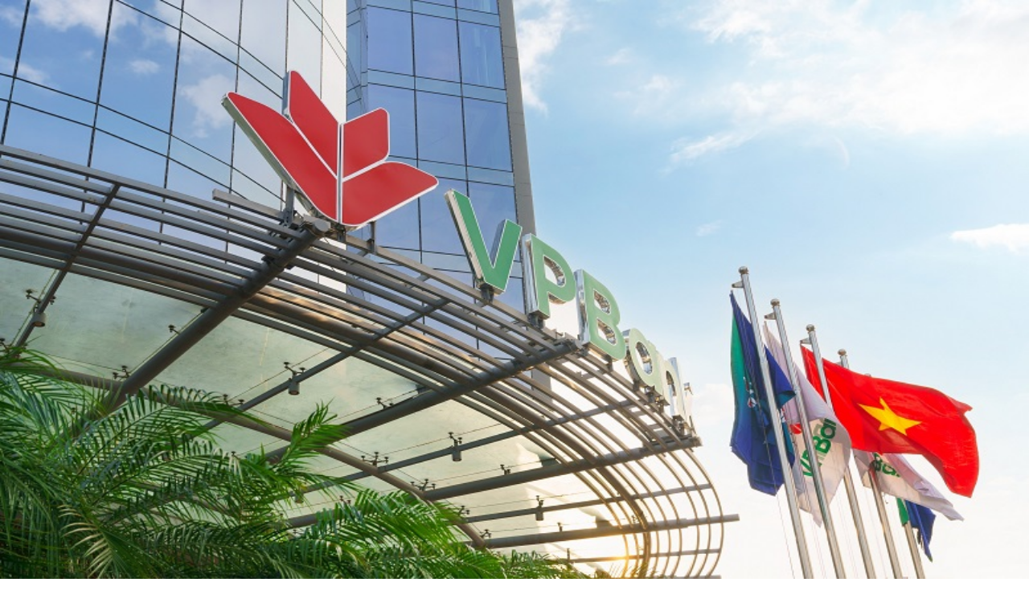

--- FILE ---
content_type: text/html; charset=utf-8
request_url: https://www.vpbank.com.vn/tin-tuc/thong-cao-bao-chi/2022/vpbank-cong-bo-ket-qua-kinh-doanh-quy-ii
body_size: 36696
content:
<!DOCTYPE html><html lang="vi" class="__className_54100e"><head><meta charSet="utf-8"/><meta name="viewport" content="width=device-width, initial-scale=1, maximum-scale=1, viewport-fit=cover, user-scalable=no"/><link rel="stylesheet" href="/_next/static/css/695a0c36dae13919.css" data-precedence="next"/><link rel="stylesheet" href="/_next/static/css/911e6a603adbdfb3.css" data-precedence="next"/><link rel="preload" as="script" fetchPriority="low" href="/_next/static/chunks/webpack-18437f2907043374.js"/><script src="/_next/static/chunks/4bd1b696-100b9d70ed4e49c1.js" async=""></script><script src="/_next/static/chunks/1255-8befde0980f5cba9.js" async=""></script><script src="/_next/static/chunks/main-app-f3336e172256d2ab.js" async=""></script><script src="/_next/static/chunks/app/%5Blang%5D/layout-b24a346ab11b1a5d.js" async=""></script><script src="/_next/static/chunks/e37a0b60-b69a0a915528fc51.js" async=""></script><script src="/_next/static/chunks/d3ac728e-90a56ef74229008c.js" async=""></script><script src="/_next/static/chunks/6541-8776cc8f19f33f73.js" async=""></script><script src="/_next/static/chunks/5125-a51407a3721216f6.js" async=""></script><script src="/_next/static/chunks/3756-c9c831219d447c52.js" async=""></script><script src="/_next/static/chunks/3338-466daaf95c9c149b.js" async=""></script><script src="/_next/static/chunks/4572-5b789a80c23ba5ef.js" async=""></script><script src="/_next/static/chunks/6206-6a4b520906711f57.js" async=""></script><script src="/_next/static/chunks/4053-89cf0b19eb742633.js" async=""></script><script src="/_next/static/chunks/7442-5961ebdbcd4faee7.js" async=""></script><script src="/_next/static/chunks/5674-4ac3ebd8a24214ce.js" async=""></script><script src="/_next/static/chunks/9789-cb481a68925f8e76.js" async=""></script><script src="/_next/static/chunks/9985-2dc671a3781afd27.js" async=""></script><script src="/_next/static/chunks/9162-7ca31d1fc5495d45.js" async=""></script><script src="/_next/static/chunks/1854-d2fdbe31db2d6640.js" async=""></script><script src="/_next/static/chunks/7420-c8c0184a01b7721d.js" async=""></script><script src="/_next/static/chunks/app/%5Blang%5D/(home-layout)/tin-tuc/layout-951f845112b06b9d.js" async=""></script><script src="/_next/static/chunks/app/%5Blang%5D/(home-layout)/tin-tuc/error-3406ed8556da3924.js" async=""></script><script src="/_next/static/chunks/app/%5Blang%5D/(home-layout)/tin-tuc/not-found-228a12b2b82972fd.js" async=""></script><script src="/_next/static/chunks/2261-6150dca01982d318.js" async=""></script><script src="/_next/static/chunks/app/%5Blang%5D/(home-layout)/tin-tuc/%5B...slug%5D/page-3aabc2316ad4045b.js" async=""></script><link rel="preload" href="https://www.googletagmanager.com/gtag/js?id=G-SW2XL3ZBET" as="script"/><link rel="preload" href="https://www.googletagmanager.com/gtm.js?id=GTM-M6N5QWL" as="script"/><meta name="next-size-adjust" content=""/><meta name="mobile-web-app-capable" content="yes"/><meta name="apple-mobile-web-app-capable" content="yes"/><meta name="apple-mobile-web-app-status-bar-style" content="default"/><script src="/_next/static/chunks/polyfills-42372ed130431b0a.js" noModule=""></script></head><body><div hidden=""><!--$?--><template id="B:0"></template><!--/$--></div><header class="w-full xl:block hidden bg-white fixed z-30"><div class="px-4 relative z-30 w-full py-2 bg-gradient-to-r from-vpbank-dark to-vpbank" edit-code="header.default_page" edit-padding="0"><div class="max-w-7xl w-full px-4 lg:px-8 md:px-6 flex items-center text-white m-auto text-base font-medium" edit-padding="0"><div class="flex relative min-w-10 py-2 px-4 h-full" edit-code="header.menuCategory" edit-type="add" edit-padding="4"><div class="relative  py-1.5 px-5 rounded-full" edit-code="header.menuCategory" edit-padding="4" edit-index="0"><!--$--><a href="/ca-nhan" aria-label="/ca-nhan">Cá nhân</a><!--/$--></div><div class="relative  py-1.5 px-5 rounded-full" edit-code="header.menuCategory" edit-padding="4" edit-index="1"><!--$--><a href="/ho-kinh-doanh" aria-label="/ho-kinh-doanh">Hộ kinh doanh</a><!--/$--></div><div class="relative  py-1.5 px-5 rounded-full" edit-code="header.menuCategory" edit-padding="4" edit-index="2"><!--$--><a href="/doanh-nghiep-vua-va-nho" aria-label="/doanh-nghiep-vua-va-nho">Doanh nghiệp SME</a><!--/$--></div><div class="relative  py-1.5 px-5 rounded-full" edit-code="header.menuCategory" edit-padding="4" edit-index="3"><!--$--><a href="/doanh-nghiep-lon" aria-label="/doanh-nghiep-lon">Doanh nghiệp lớn</a><!--/$--></div></div><div class="flex-1"></div><div class="flex relative py-2 px-4 h-full" edit-code="header.menuCategory2" edit-type="add" edit-padding="0"><div class="relative  py-1.5 px-5 rounded-full" edit-code="header.menuCategory2" edit-padding="4" edit-index="0"><!--$--><a href="/ve-chung-toi" aria-label="/ve-chung-toi">Về chúng tôi</a><!--/$--></div><div class="relative  py-1.5 px-5 rounded-full" edit-code="header.menuCategory2" edit-padding="4" edit-index="1"><!--$--><a href="/quan-he-nha-dau-tu" aria-label="/quan-he-nha-dau-tu">Nhà đầu tư</a><!--/$--></div><div class="relative  py-1.5 px-5 rounded-full" edit-code="header.menuCategory2" edit-padding="4" edit-index="2"><!--$--><a href="https://tuyendung.vpbank.com.vn/vi" aria-label="https://tuyendung.vpbank.com.vn/vi">Tuyển dụng</a><!--/$--></div></div><button type="button" role="combobox" aria-controls="radix-_R_256bsnqivb_" aria-expanded="false" aria-autocomplete="none" dir="ltr" data-state="closed" class="flex h-9 items-center justify-between whitespace-nowrap border border-input px-3 ring-offset-background data-[placeholder]:text-muted-foreground focus:outline-none focus:ring-ring disabled:cursor-not-allowed disabled:opacity-50 [&amp;&gt;span]:line-clamp-1 w-[120px] border-none rounded-full py-6 text-base font-normal bg-white/10 shadow-none focus:ring-0" aria-label="Select Language"><span style="pointer-events:none"></span><svg xmlns="http://www.w3.org/2000/svg" width="24" height="24" viewBox="0 0 24 24" fill="none" stroke="currentColor" stroke-width="2" stroke-linecap="round" stroke-linejoin="round" class="lucide lucide-chevron-down h-4 w-4 opacity-50 text-white" aria-hidden="true"><path d="m6 9 6 6 6-6"></path></svg></button><select aria-hidden="true" tabindex="-1" style="position:absolute;border:0;width:1px;height:1px;padding:0;margin:-1px;overflow:hidden;clip:rect(0, 0, 0, 0);white-space:nowrap;word-wrap:normal"></select></div></div><div class="px-4 w-full xl:block hidden relative z-30 transform transition-all duration-300"><div class="max-w-7xl w-full px-4 lg:px-8 md:px-6 gap-4 flex items-center m-auto" edit-padding="0"><!--$--><a href="/" class="relative" aria-label="/" edit-code="header.logo" edit-padding="8" data-code="logo"><img alt="" loading="lazy" width="134" height="32" decoding="async" data-nimg="1" class="w-full h-auto" style="color:transparent" src="/-/media/website/background-trang-chu/VPBank-final.svg"/></a><!--/$--><div class="flex flex-1 items-center"><div class="flex relative min-w-24 min-h-8 py-2.5 px-2 h-full" edit-code="header.menuCategory2[0].menu" edit-type="add" edit-padding="4"><div class="py-2 relative" edit-index="0" edit-padding="0" edit-color="black" edit-code="header.menuCategory2[0].menu"><!--$--><a href="/ve-chung-toi" class="relative flex py-2 px-4 gap-1 items-center font-semibold hover:bg-navy-50 rounded-full " aria-label="/ve-chung-toi">Giới thiệu về VPBank</a><!--/$--></div><div class="py-2 relative" edit-index="1" edit-padding="0" edit-color="black" edit-code="header.menuCategory2[0].menu"><!--$--><a href="/tin-tuc" class="relative flex py-2 px-4 gap-1 items-center font-semibold hover:bg-navy-50 rounded-full " aria-label="/tin-tuc">Tin tức</a><!--/$--></div><div class="py-2 relative" edit-index="2" edit-padding="0" edit-color="black" edit-code="header.menuCategory2[0].menu"><!--$--><a href="/bi-kip-va-chia-se" class="relative flex py-2 px-4 gap-1 items-center font-semibold hover:bg-navy-50 rounded-full " aria-label="/bi-kip-va-chia-se">Bí kíp &amp; Chia sẻ</a><!--/$--></div><div class="relative py-2" edit-index="3" edit-color="black" edit-padding="0" edit-code="header.menuCategory2[0].menu"><button class="flex py-2 px-4 rounded-full gap-1 items-center font-semibold hover:bg-navy-50" aria-label="Button Dropdown"><div class="">Công cụ &amp; Tiện ích</div><svg width="25" height="24" viewBox="0 0 25 24" fill="none" xmlns="http://www.w3.org/2000/svg"><path fill-rule="evenodd" clip-rule="evenodd" d="M19.5064 8.46967C19.7993 8.76256 19.7993 9.23744 19.5064 9.53033L13.5064 15.5303C13.2135 15.8232 12.7386 15.8232 12.4457 15.5303L6.44574 9.53033C6.15285 9.23744 6.15285 8.76256 6.44574 8.46967C6.73864 8.17678 7.21351 8.17678 7.5064 8.46967L12.9761 13.9393L18.4457 8.46967C18.7386 8.17678 19.2135 8.17678 19.5064 8.46967Z" fill="black"></path></svg></button></div><div class="py-2 relative" edit-index="4" edit-padding="0" edit-color="black" edit-code="header.menuCategory2[0].menu"><!--$--><a href="/chi-nhanh-va-atm" class="relative flex py-2 px-4 gap-1 items-center font-semibold hover:bg-navy-50 rounded-full " aria-label="/chi-nhanh-va-atm">Mạng lưới</a><!--/$--></div><div class="py-2 relative" edit-index="5" edit-padding="0" edit-color="black" edit-code="header.menuCategory2[0].menu"><!--$--><a href="https://cskh.vpbank.com.vn/" class="relative flex py-2 px-4 gap-1 items-center font-semibold hover:bg-navy-50 rounded-full " aria-label="https://cskh.vpbank.com.vn/">Hỗ trợ</a><!--/$--></div></div><div class="flex-1"></div><div class="flex items-center gap-4"><button type="button" aria-haspopup="dialog" aria-expanded="false" aria-controls="radix-_R_f96bsnqivb_" data-state="closed" data-slot="dialog-trigger"><div class="w-11 h-11 bg-transparent border border-navy-200 rounded-full hover:bg-white/10 shadow-none flex items-center justify-center relative" edit-code="search_popup"><svg width="24" height="24" viewBox="0 0 24 24" fill="none" xmlns="http://www.w3.org/2000/svg" class="!w-6 !h-6"><path fill-rule="evenodd" clip-rule="evenodd" d="M11 3.75C7.54822 3.75 4.75 6.54822 4.75 10C4.75 13.4518 7.54822 16.25 11 16.25C14.4518 16.25 17.25 13.4518 17.25 10C17.25 6.54822 14.4518 3.75 11 3.75ZM3.25 10C3.25 5.71979 6.71979 2.25 11 2.25C15.2802 2.25 18.75 5.71979 18.75 10C18.75 14.2802 15.2802 17.75 11 17.75C6.71979 17.75 3.25 14.2802 3.25 10Z" fill="#2E3A5B"></path><path fill-rule="evenodd" clip-rule="evenodd" d="M15.4697 14.4697C15.7626 14.1768 16.2374 14.1768 16.5303 14.4697L21.5303 19.4697C21.8232 19.7626 21.8232 20.2374 21.5303 20.5303C21.2374 20.8232 20.7626 20.8232 20.4697 20.5303L15.4697 15.5303C15.1768 15.2374 15.1768 14.7626 15.4697 14.4697Z" fill="#2E3A5B"></path></svg></div></button><div class="relative" edit-code="header.button_login"><button class="rounded-full text-white bg-white  px-8 py-3 bg-gradient-to-r from-vpbank-dark to-vpbank font-semibold" aria-label="Select Digital Bank" type="button" id="radix-_R_n96bsnqivb_" aria-haspopup="menu" aria-expanded="false" data-state="closed"><span class="">Ngân hàng số</span></button></div></div></div></div></div><div class="absolute w-full pb-4 right-0 top-0 z-20 shadow-lg bg-white transform transition-all duration-300 origin-top xl:block hidden opacity-0 -translate-y-[400px] invisible"><div class="pt-[150px]"><hr class="border-gray-100"/><div class="max-w-7xl w-full px-4 lg:px-8 md:px-6 mx-auto flex flex-row" edit-padding="0"><div class="w-92 p-5 min-h-16 relative" edit-code="header.menuCategory2[0].menu[0].category" edit-type="add" edit-padding="0" edit-color="black"><div edit-code="header.menuCategory2[0].menu[0].category" edit-index="0" class="relative" edit-color="black"><!--$--><a href="/" class="relative py-3 flex items-center justify-between px-6 rounded-full text-left w-full bg-gray-100" aria-label="/">Test<svg xmlns="http://www.w3.org/2000/svg" width="16" height="16" viewBox="0 0 24 24" fill="none" stroke="currentColor" stroke-width="2" stroke-linecap="round" stroke-linejoin="round" class="lucide lucide-arrow-right"><path d="M5 12h14"></path><path d="m12 5 7 7-7 7"></path></svg></a><!--/$--></div></div><div class="w-px bg-gray-100 mx-4 self-stretch"></div><div class="w-full"><div class="grid grid-cols-2 p-5 gap-10 items-start w-full relative" edit-type="add" edit-color="black" edit-code="header.menuCategory2[0].menu[0].category[0].link"><!--$--><a href="https://www.vpbank.com.vn/ca-nhan/vay/tin-chap-ca-nhan" class="flex flex-row gap-3 relative items-center" aria-label="https://www.vpbank.com.vn/ca-nhan/vay/tin-chap-ca-nhan" edit-code="header.menuCategory2[0].menu[0].category[0].link" edit-color="black" edit-index="0"><img alt="" loading="lazy" width="48" height="48" decoding="async" data-nimg="1" style="color:transparent" src="/-/media/Frame.svg"/><div><p class="text-lg">Thẻ 1</p><p class="text-gray-400"></p></div></a><!--/$--></div></div></div></div></div></header><div class="h-36 xl:block hidden"></div><header class="w-full xl:hidden bg-white z-30 fixed"><div class="max-w-7xl w-full lg:px-8 md:px-6 mx-auto flex p-4 flex-col" edit-padding="0"><div class="flex flex-1 gap-4 items-center"><!--$--><a href="/" class="relative" aria-label="/" edit-code="header.logo"><img alt="" loading="lazy" width="134" height="32" decoding="async" data-nimg="1" class="w-full h-auto" style="color:transparent" src="/-/media/website/background-trang-chu/VPBank-final.svg"/></a><!--/$--><div class="flex-1"></div><div class="relative hidden md:block xl:hidden min-w-80 flex-1 mr-2" edit-code="header.search"><div class="relative flex gap-3 w-full text-base bg-[#F4F5F6] text-black py-4 px-6 h-14 rounded-full border focus:outline-none focus:ring-2 focus:ring-vpbank focus:border-transparent"><button aria-label="Button Search Input"><svg width="24" height="24" viewBox="0 0 24 24" fill="none" xmlns="http://www.w3.org/2000/svg"><path fill-rule="evenodd" clip-rule="evenodd" d="M11 3.75C7.54822 3.75 4.75 6.54822 4.75 10C4.75 13.4518 7.54822 16.25 11 16.25C14.4518 16.25 17.25 13.4518 17.25 10C17.25 6.54822 14.4518 3.75 11 3.75ZM3.25 10C3.25 5.71979 6.71979 2.25 11 2.25C15.2802 2.25 18.75 5.71979 18.75 10C18.75 14.2802 15.2802 17.75 11 17.75C6.71979 17.75 3.25 14.2802 3.25 10Z" fill="#2E3A5B"></path><path fill-rule="evenodd" clip-rule="evenodd" d="M15.4697 14.4697C15.7626 14.1768 16.2374 14.1768 16.5303 14.4697L21.5303 19.4697C21.8232 19.7626 21.8232 20.2374 21.5303 20.5303C21.2374 20.8232 20.7626 20.8232 20.4697 20.5303L15.4697 15.5303C15.1768 15.2374 15.1768 14.7626 15.4697 14.4697Z" fill="#2E3A5B"></path></svg></button><input type="text" class="placeholder-ph-gray w-full focus:outline-none" placeholder="Tìm kiếm thông tin" value=""/></div></div><div class="relative" edit-code="header.button_login"><button class="rounded-full text-white bg-white  px-8 py-3 bg-gradient-to-r from-vpbank-dark to-vpbank font-semibold !px-0 py-3 h-8 flex items-center !bg-white bg-none" aria-label="Select Digital Bank" type="button" id="radix-_R_25absnqivb_" aria-haspopup="menu" aria-expanded="false" data-state="closed"><span class="text-base text-gradient-primary font-semibold">Ngân hàng số</span></button></div><button aria-label="Button Menu"><svg xmlns="http://www.w3.org/2000/svg" width="24" height="24" viewBox="0 0 24 24" fill="none" stroke="currentColor" stroke-width="2" stroke-linecap="round" stroke-linejoin="round" class="lucide lucide-menu text-black"><line x1="4" x2="20" y1="12" y2="12"></line><line x1="4" x2="20" y1="6" y2="6"></line><line x1="4" x2="20" y1="18" y2="18"></line></svg></button></div><div class="mt-5 relative md:hidden w-full" edit-code="header.search"><div class="relative flex gap-3 w-full text-base bg-[#F4F5F6] text-black py-4 px-6 h-14 rounded-full border focus:outline-none focus:ring-2 focus:ring-vpbank focus:border-transparent"><button aria-label="Button Search Input"><svg width="24" height="24" viewBox="0 0 24 24" fill="none" xmlns="http://www.w3.org/2000/svg"><path fill-rule="evenodd" clip-rule="evenodd" d="M11 3.75C7.54822 3.75 4.75 6.54822 4.75 10C4.75 13.4518 7.54822 16.25 11 16.25C14.4518 16.25 17.25 13.4518 17.25 10C17.25 6.54822 14.4518 3.75 11 3.75ZM3.25 10C3.25 5.71979 6.71979 2.25 11 2.25C15.2802 2.25 18.75 5.71979 18.75 10C18.75 14.2802 15.2802 17.75 11 17.75C6.71979 17.75 3.25 14.2802 3.25 10Z" fill="#2E3A5B"></path><path fill-rule="evenodd" clip-rule="evenodd" d="M15.4697 14.4697C15.7626 14.1768 16.2374 14.1768 16.5303 14.4697L21.5303 19.4697C21.8232 19.7626 21.8232 20.2374 21.5303 20.5303C21.2374 20.8232 20.7626 20.8232 20.4697 20.5303L15.4697 15.5303C15.1768 15.2374 15.1768 14.7626 15.4697 14.4697Z" fill="#2E3A5B"></path></svg></button><input type="text" class="placeholder-ph-gray w-full focus:outline-none" placeholder="Tìm kiếm thông tin" value=""/></div></div></div></header><div class="w-full h-22 xl:hidden"></div><main><div id="chatbot-ai"><div class="fixed bottom-4 right-4 z-50 cursor-pointer touch-none react-draggable" style="transform:translate(0px,0px)"><button type="button" id="radix-_R_1aebsnqivb_" aria-haspopup="menu" aria-expanded="false" data-state="closed" class="w-full"></button><div class="relative" edit-code="chatbot.icon" edit-padding="0"><div class="inline-block origin-center overflow-hidden" style="opacity:1;transform:none"><img alt="VP AI" draggable="false" loading="lazy" width="103" height="103" decoding="async" data-nimg="1" class="w-auto h-auto select-none pointer-events-none" style="color:transparent" src="/-/media/website/icon/112.png"/></div></div></div><div><div class="fixed bottom-8 right-1/2 transform translate-x-1/2 z-50 max-md:hidden"><div class="flex items-center gap-2 relative h-20" style="width:0px"><button class="absolute left-0 bottom-0 z-10"><img alt="VP AI" loading="lazy" width="103" height="103" decoding="async" data-nimg="1" class="w-full h-auto" style="color:transparent" src="/_next/static/media/vpb_ai.cc363283.png"/></button></div></div><div class="fixed bottom-8 right-1/2 transform translate-x-1/2 z-50 md:hidden"><div class="flex items-center gap-2 relative h-20" style="width:0px"><button class="absolute left-0 bottom-0 z-10"><img alt="VP AI" loading="lazy" width="103" height="103" decoding="async" data-nimg="1" class="w-full h-auto" style="color:transparent" src="/_next/static/media/vpb_ai.cc363283.png"/></button></div></div></div></div><div class="max-w-7xl w-full px-4 lg:px-8 md:px-6 mx-auto relative md:mx-auto" edit-padding="0"><div class="mt-15 mb-10 mx-4 md:mt-10 md:mx-40"><div class="mb-5"><div class="overflow-y-auto no-scrollbar"><div class="flex items-center gap-1 md:gap-2 relative w-fit p-2 pl-0" edit-code="bread_crumb" edit-type="add" edit-padding="0"><div class="relative flex gap-2" edit-index="0" edit-padding="4" edit-code="bread_crumb"><p class="text-base font-medium max-md:whitespace-nowrap text-navy-300 md:whitespace-nowrap">Trang chủ</p></div><div class="relative flex gap-2" edit-index="1" edit-padding="4" edit-code="bread_crumb"><svg xmlns="http://www.w3.org/2000/svg" width="24" height="24" fill="none" viewBox="0 0 24 24" class="text-navy-300"><path fill="currentColor" fill-rule="evenodd" d="M8.47 5.47a.75.75 0 0 1 1.06 0l6 6a.75.75 0 0 1 0 1.06l-6 6a.75.75 0 0 1-1.06-1.06L13.94 12 8.47 6.53a.75.75 0 0 1 0-1.06" clip-rule="evenodd"></path></svg><!--$--><a href="/tin-tuc" aria-label="/tin-tuc"><p class="text-base font-medium max-md:whitespace-nowrap text-navy-300 md:whitespace-nowrap">Tin tức &amp; Báo chí</p></a><!--/$--></div><div class="relative flex gap-2" edit-index="2" edit-padding="4" edit-code="bread_crumb"><svg xmlns="http://www.w3.org/2000/svg" width="24" height="24" fill="none" viewBox="0 0 24 24" class="text-navy-500"><path fill="currentColor" fill-rule="evenodd" d="M8.47 5.47a.75.75 0 0 1 1.06 0l6 6a.75.75 0 0 1 0 1.06l-6 6a.75.75 0 0 1-1.06-1.06L13.94 12 8.47 6.53a.75.75 0 0 1 0-1.06" clip-rule="evenodd"></path></svg><!--$--><a href="/tin-tuc/thong-cao-bao-chi/2022/vpbank-cong-bo-ket-qua-kinh-doanh-quy-ii" aria-label="/tin-tuc/thong-cao-bao-chi/2022/vpbank-cong-bo-ket-qua-kinh-doanh-quy-ii"><p class="text-base font-medium max-md:whitespace-nowrap text-navy-500 md:line-clamp-1">Lợi nhuận nửa năm VPBank đạt hơn 15,3 nghìn tỷ đồng, vượt hơn 50% kế hoạch năm</p></a><!--/$--></div></div></div></div><h1 class="text-[32px] leading-10 font-bold text-navy-500 mb-5">Lợi nhuận nửa năm VPBank đạt hơn 15,3 nghìn tỷ đồng, vượt hơn 50% kế hoạch năm</h1><div class="flex justify-between mb-8"><h4 class="bg-gradient-to-r from-vpbank-dark to-vpbank bg-clip-text text-transparent text-base font-semibold uppercase">2022</h4><p class="text-base text-navy-300 font-medium mb-0">22/07/2022</p></div><div class="w-full [&amp;&gt;img]:max-w-full table-custom text-editor [&amp;&gt;p]:text-base [&amp;&gt;img]:inline-block"><p style="text-align:justify;"><strong><span>Nửa đường về đích</span></strong></p>
<p style="text-align:justify;"><span>Đúng với kỳ vọng đưa ra từ đầu năm, hoạt động kinh doanh của VPBank trong nửa đầu năm 2022 ghi nhận tăng trưởng ấn tượng nhờ sự phục hồi mạnh mẽ của nền kinh tế. Dư nợ tín dụng ngân hàng hợp nhất đạt 436 nghìn tỷ đồng, trong đó tăng trưởng tín dụng của riêng ngân hàng mẹ là 14,3%, cao hơn mức trung bình 9,35% toàn ngành, cùng với sự đóng góp lớn từ các phân khúc chiến lược như khách hàng cá nhân và khách hàng doanh nghiệp vừa và nhỏ. Doanh số giải ngân 6 tháng đầu năm của hai phân khúc chiến lược này đã tăng trên 30% so với cùng kỳ năm trước, chủ yếu đến từ các sản phẩm cho vay thế chấp.</span></p>
<p style="margin-top:12pt; margin-bottom:12pt; text-align:justify;"><span style="background-color:transparent; text-decoration:none; color:#000000;">Thu nhập hoạt động hợp nhất đạt 31,6 nghìn tỷ đồng, tăng 37% so với cùng kỳ. Trong đó, thu nhập từ lãi tăng ổn định, nhờ tín dụng tăng trưởng gấp 3 lần so với cùng kỳ 2021. Tương tự, thu nhập thuần từ phí tăng ấn tượng 34,5% so với 6 tháng đầu năm 2021 khi ghi nhận gần 2.800 tỷ đồng, do tăng doanh thu từ hoạt động thanh toán, kinh doanh dịch vụ bảo hiểm, quản lý tài khoản và dịch vụ thẻ.</span></p>
<p style="margin-top:12pt; margin-bottom:12pt; text-align:justify;"><span style="background-color:transparent; text-decoration:none; color:#000000;">Đáng chú ý, tổng chi tiêu thẻ tín dụng trong 6 tháng đầu năm tăng 22% so với cùng kỳ, hậu thuẫn bởi loạt sản phẩm thẻ tín dụng đa dạng, đáp ứng nhu cầu tiêu dùng tăng cao khi nền kinh tế từng bước phục hồi sau đại dịch. VPBank vừa qua đã được tổ chức VISA vinh danh với giải thưởng thuộc 2 lĩnh vực dẫn đầu về tốc độ tăng trưởng doanh số và tỷ lệ thẻ hoạt động.</span></p>
<p style="margin-top:12pt; margin-bottom:12pt; text-align:center;"><span style="background-color:transparent; text-decoration:none; height:401px; width:602px; border:medium none; color:#000000;"><img src="https://lh3.googleusercontent.com/Q2qxiYP1Wwb5ChGpIQ84i6z1Wx2MSJ_R9yy67DIlbevWPMOocxnEDpYpuqqNezNTxQjbgSZCulOO9OarIdt5Jo10cfUyLggQRiFtcUdh6IGIOYMZPwfEmq5hEGf7-igAm0y4snbRylbI5UDX" style="margin-top:0px; margin-left:0px;" width="602" height="401"></span></p>
<p style="margin-top:12pt; margin-bottom:12pt; text-align:center;"><span style="height:401px; width:602px; border:medium none; background-color:transparent; text-decoration:none; color:#000000;"><em>Tổng chi tiêu thẻ tín dụng trong 6 tháng đầu năm VPBank tăng 22% so với cùng kỳ</em></span></p>
<p style="margin-top:12pt; margin-bottom:12pt; text-align:justify;"><span style="background-color:transparent; text-decoration:none; color:#000000;">Bên cạnh đó, thu nhập từ nợ đã xử lý đạt kết quả khả quan, tăng 26% so với cùng kỳ với trên 1,7 nghìn tỷ đồng.</span></p>
<p style="text-align:justify;"><span>Trong khi doanh thu tăng mạnh, chi phí của ngân hàng tiếp tục được tối ưu hóa. Chỉ số chi phí trên thu nhập (CIR) của ngân hàng tính đến cuối tháng 6 là 20,6% - một tỷ lệ nằm trong top thấp nhất thị trường hiện nay. Nhờ tăng trưởng mạnh về doanh thu và kiểm soát tốt chi phí, lợi nhuận trước thuế của ngân hàng đã có tốc độ tăng ấn tượng 70% so với cùng kỳ, đạt hơn 15.300 tỷ đồng, tương đương 52% kế hoạch năm. </span></p>
<p style="text-align:justify;"><span>VPBank tiếp tục là một trong những ngân hàng có hiệu quả hoạt động cao nhất thị trường, với tỷ suất sinh lời trên vốn chủ sở hữu là 23,4% và tỷ suất sinh lời trên tổng tài sản là 3,5%. Tỷ lệ an toàn vốn hợp nhất của ngân hàng vẫn nằm trong nhóm dẫn đầu thị trường.</span></p>
<p style="text-align:justify;"><strong><span>Tăng trưởng khách hàng từ số hóa</span></strong></p>
<p style="text-align:justify;"><span>Một trong những điểm nổi bật trong bức tranh kinh doanh nửa đầu năm của VPBank là tăng trưởng về quy mô khách hàng, được hậu thuận không nhỏ bởi nỗ lực số hóa và tự động hóa, đi đôi với hoạt động nâng cao chất lượng dịch vụ không ngừng nghỉ trong những năm gần đây.</span></p>
<p style="text-align:justify;"><span>Tới thời điểm hiện tại, tập khách hàng hợp nhất của VPBank đã cán mốc 21 triệu khách hàng, tương đương 1/5 dân số Việt Nam. Số lượng khách hàng có thu nhập cao (AF) và trung bình-cao (mass AF) tăng trưởng trên 50% so với thời điểm cuối năm 2021, cho thấy hiệu quả của hoạt động khai thác các phân khúc giàu tiềm năng mà VPBank đang theo đuổi.</span></p>
<p style="margin-top:12pt; margin-bottom:12pt; text-align:justify;"><span style="background-color:transparent; text-decoration:none; color:#000000;">Trong khi đó, số lượng khách hàng đăng ký sử dụng VPBank NEO tăng mạnh 63% so với cùng kỳ, giao dịch qua nền tảng số cũng tăng kỷ lục tới gần 80%. Thông qua số hóa toàn bộ chu trình cho vay có tài sản đảm bảo đối với sản phẩm cho vay mua nhà, ô tô và vay tiêu dùng, từ khâu xử lý thông tin, định giá tới giải ngân, tỷ lệ giải ngân của phân khúc cho vay thế chấp trực tuyến của VPBank đã đạt tới con số 85%.</span></p>
<p style="margin-top:12pt; margin-bottom:12pt; text-align:center;"><span style="background-color:transparent; text-decoration:none; height:401px; width:602px; border:medium none; color:#000000;"><img src="https://lh6.googleusercontent.com/XezdKAn0zaVVjV_E8MgXl7rRyJhZFkm4o1nFhMPx2U-9MRd3uv2rvE9LIBHxvr8zNAtMiX8S6TN-6amZH2VT_x7wU3vCyM7S38DADzkvbw4TaVhm6aD292XpCF5ovi0OKGyGo7_dGiuFwD3n" style="margin-top:0px; margin-left:0px;" width="602" height="401"></span></p>
<p style="text-align:center;"><span><em>VPBank đạt tăng trưởng khách hàng cao nhờ các dịch vụ số hóa</em></span></p>
<p style="margin-top:12pt; margin-bottom:12pt; text-align:justify;"><span style="background-color:transparent; text-decoration:none; color:#000000;">Với quy mô khách hàng mở rộng liên tục và chất lượng tăng trưởng 6 tháng đầu năm ổn định, VPBank tự tin sẽ đạt được mục tiêu tăng trưởng trong năm 2022.</span></p>
<p style="text-align:justify;"><span>Điểm thêm vào bức tranh sáng màu, chất lượng tài sản và tiềm năng tăng trưởng của VPBank mới đây đã được tổ chức xếp hạng tín nhiệm quốc tế Moody’s khẳng định trong báo cáo cập nhật được công bố cuối tuần trước. Theo đó, Moody’s<s><span style="color:red;"> </span></s>giữ nguyên xếp hạng tín nhiệm cơ sở (BCA) ở mức ba3, triển vọng tích cực – tương đương mức trần xếp hạng quốc gia của Việt Nam. Và nếu không bị giới hạn bởi trần quốc gia, xếp hạng tín nhiệm của ngân hàng có thể còn cao hơn nữa.</span></p>
<p style="text-align:justify;"><span>Bên cạnh đó, trong kì đánh giá này, Moody’s cũng lần đầu tiên công bố chỉ số phát triển bền vững (ESG) của VPBank. Với chiến lược rõ ràng, nền tảng vững mạnh cùng hệ thống chính sách quản lý hiệu quả, VPBank được xếp hạng ESG ở mức 2 (trên thang điểm 1 – 5 với 1 là mức cao nhất), sánh ngang các ngân hàng trong khu vực. Điều này cho thấy VPBank luôn chú trọng các yếu tố bền vững trong định hướng phát triển đầy tham vọng của mình.</span></p></div><div class="w-full h-[1px] bg-navy-100 my-4"></div><div class="flex items-center gap-5"><p class="text-lg font-semibold text-navy-500">Chia sẻ:</p><div class="flex items-center gap-4"><!--$--><a href="https://www.facebook.com/sharer/sharer.php?u=" class="relative w-8 h-8" aria-label="https://www.facebook.com/sharer/sharer.php?u=" target="_blank"><img alt="" loading="lazy" decoding="async" data-nimg="fill" class="object-contain" style="position:absolute;height:100%;width:100%;left:0;top:0;right:0;bottom:0;color:transparent" src="/-/media/website/logo/FB-logo.svg"/></a><!--/$--><!--$--><a href="https://zalo.me/share?url=" class="relative w-8 h-8" aria-label="https://zalo.me/share?url=" target="_blank"><img alt="" loading="lazy" decoding="async" data-nimg="fill" class="object-contain" style="position:absolute;height:100%;width:100%;left:0;top:0;right:0;bottom:0;color:transparent" src="/-/media/website/logo/zalo-logo.svg"/></a><!--/$--><button aria-label="Button Copy Link"><svg width="32" height="33" viewBox="0 0 32 33" fill="none" xmlns="http://www.w3.org/2000/svg"><path fill-rule="evenodd" clip-rule="evenodd" d="M19.0642 6.36486C21.0168 4.41224 24.1826 4.41224 26.1353 6.36486C28.0879 8.31748 28.0879 11.4833 26.1353 13.4359L20.4784 19.0928C18.5258 21.0454 15.36 21.0454 13.4073 19.0928C13.0168 18.7023 13.0168 18.0691 13.4073 17.6786C13.7979 17.288 14.431 17.288 14.8216 17.6786C15.9931 18.8501 17.8926 18.8501 19.0642 17.6786L24.721 12.0217C25.8926 10.8501 25.8926 8.95064 24.721 7.77907C23.5495 6.6075 21.65 6.6075 20.4784 7.77907L17.65 10.6075C17.2595 10.998 16.6263 10.998 16.2358 10.6075C15.8452 10.217 15.8452 9.58381 16.2358 9.19328L19.0642 6.36486Z" fill="#2E3A5B"></path><path fill-rule="evenodd" clip-rule="evenodd" d="M17.1786 15.3214C16.007 14.1498 14.1075 14.1498 12.9359 15.3214L7.27907 20.9782C6.1075 22.1498 6.1075 24.0493 7.27907 25.2209C8.45064 26.3925 10.3501 26.3925 11.5217 25.2209L14.3501 22.3925C14.7407 22.0019 15.3738 22.0019 15.7644 22.3925C16.1549 22.783 16.1549 23.4161 15.7644 23.8067L12.9359 26.6351C10.9833 28.5877 7.81748 28.5877 5.86486 26.6351C3.91224 24.6825 3.91224 21.5167 5.86486 19.564L11.5217 13.9072C13.4743 11.9546 16.6402 11.9546 18.5928 13.9072C18.9833 14.2977 18.9833 14.9309 18.5928 15.3214C18.2023 15.7119 17.5691 15.7119 17.1786 15.3214Z" fill="#2E3A5B"></path></svg></button></div></div></div></div><div class="w-full bg-navy-50"><div class="max-w-7xl w-full lg:px-8 md:px-6 mx-auto px-4 md:mx-auto py-[60px]" edit-padding="0"><div class="flex items-center justify-between mb-6"><h3 class="text-4xl font-bold text-navy-500">Tin liên quan</h3></div><div class="grid grid-cols-1 md:grid-cols-3 gap-5 md:gap-6"><!--$?--><template id="B:1"></template><!--/$--><!--$?--><template id="B:2"></template><!--/$--><!--$?--><template id="B:3"></template><!--/$--></div></div></div><!--$?--><template id="B:4"></template><!--/$--></main><footer class="w-full py-4 bg-gradient-to-t from-white to-vpbank-white"><div class="max-w-7xl w-full px-4 lg:px-8 md:px-6 mx-auto !px-0 pt-2 text-white flex flex-col gap-6" edit-padding="0"><div class="w-full" data-orientation="vertical"><div data-state="open" data-orientation="vertical" data-slot="accordion-item" class="last:border-b-0 border-b-0"><div class="flex px-6 lg:px-8 justify-between"><!--$--><a href="/" class="relative" aria-label="/" edit-code="footer.logo"><img alt="logo" loading="lazy" width="175" height="42" decoding="async" data-nimg="1" class="w-full h-auto" style="color:transparent" src="/-/media/website/background-trang-chu/VPBank-final.svg"/></a><!--/$--><h3 data-orientation="vertical" data-state="open" class="flex"><div class="flex flex-1 items-center justify-between py-4 text-sm font-medium transition-all hover:underline text-left [&amp;[data-state=open]&gt;svg]:rotate-180 flex items-center gap-2 !text-base !font-semibold text-vpbank hover:!no-underline max-md:hidden relative cursor-pointer" edit-code="footer.collapse" edit-padding="0" type="button" aria-controls="radix-_R_9ibsnqivb_" aria-expanded="true" data-state="open" data-orientation="vertical" id="radix-_R_1ibsnqivb_" data-radix-collection-item=""><svg xmlns="http://www.w3.org/2000/svg" width="24" height="24" viewBox="0 0 24 24" fill="none" stroke="currentColor" stroke-width="2" stroke-linecap="round" stroke-linejoin="round" class="lucide lucide-chevron-down shrink-0 transition-transform duration-200"><path d="m6 9 6 6 6-6"></path></svg>Thu gọn chân trang</div></h3></div><div data-state="open" id="radix-_R_9ibsnqivb_" role="region" aria-labelledby="radix-_R_1ibsnqivb_" data-orientation="vertical" class="overflow-hidden text-sm data-[state=closed]:animate-accordion-up data-[state=open]:animate-accordion-down" style="--radix-accordion-content-height:var(--radix-collapsible-content-height);--radix-accordion-content-width:var(--radix-collapsible-content-width)"><div class="pt-0 flex px-6 lg:px-8 gap-6 pb-0 max-md:hidden mt-6"><div><div class="grid grid-cols-5 gap-6 mb-2"><h5 class="text-lg font-semibold relative text-navy-500" edit-code="footer.ca_nhan.label" edit-padding="3">Cá nhân</h5><h5 class="text-lg font-semibold relative text-navy-500" edit-code="footer.ho_kinh_doanh.label" edit-padding="3">Hộ kinh doanh</h5><h5 class="text-lg font-semibold relative text-navy-500" edit-code="footer.doanh_nghiep.label" edit-padding="3">Doanh nghiệp SME</h5><h5 class="text-lg font-semibold relative text-navy-500" edit-code="footer.nha_dau_tu.label" edit-padding="3">Doanh nghiệp lớn</h5><h5 class="text-lg font-semibold relative text-navy-500" edit-code="footer.thong_tin_khac.label" edit-padding="3">Thông tin khác</h5></div><div class="grid grid-cols-5 gap-6"><div class="flex flex-col flex-1 items-start relative" edit-code="footer.ca_nhan.links" edit-type="add" edit-padding="0"><div class=" gap-2 flex flex-col items-start"><div class="relative text-navy-400" edit-index="0" edit-code="footer.ca_nhan.links"><!--$--><a href="/ca-nhan/the-tin-dung" aria-label="/ca-nhan/the-tin-dung">Thẻ tín dụng</a><!--/$--></div><div class="relative text-navy-400" edit-index="1" edit-code="footer.ca_nhan.links"><!--$--><a href="/ca-nhan/dich-vu-the" aria-label="/ca-nhan/dich-vu-the">Thẻ thanh toán</a><!--/$--></div><div class="relative text-navy-400" edit-index="2" edit-code="footer.ca_nhan.links"><!--$--><a href="/ca-nhan/tai-khoan-thanh-toan" aria-label="/ca-nhan/tai-khoan-thanh-toan">Tài khoản</a><!--/$--></div><div class="relative text-navy-400" edit-index="3" edit-code="footer.ca_nhan.links"><!--$--><a href="/ca-nhan/tiet-kiem" aria-label="/ca-nhan/tiet-kiem">Tiết kiệm</a><!--/$--></div><div class="relative text-navy-400" edit-index="4" edit-code="footer.ca_nhan.links"><!--$--><a href="/ca-nhan/vay" aria-label="/ca-nhan/vay">Vay</a><!--/$--></div><div class="relative text-navy-400" edit-index="5" edit-code="footer.ca_nhan.links"><!--$--><a href="/ca-nhan/bao-hiem" aria-label="/ca-nhan/bao-hiem">Bảo hiểm</a><!--/$--></div><div class="relative text-navy-400" edit-index="6" edit-code="footer.ca_nhan.links"><!--$--><a href="/ca-nhan/tapandpay" aria-label="/ca-nhan/tapandpay">Dịch vụ Tap &amp; Pay</a><!--/$--></div><div class="relative text-navy-400 hidden" edit-index="7" edit-code="footer.ca_nhan.links"><!--$--><a href="https://www.vpbank.com.vn/vpbank-neo" aria-label="https://www.vpbank.com.vn/vpbank-neo"></a><!--/$--></div><div class="relative text-navy-400" edit-index="8" edit-code="footer.ca_nhan.links"><!--$--><a href="/ca-nhan/dich-vu-ca-nhan" aria-label="/ca-nhan/dich-vu-ca-nhan">Dịch vụ khác</a><!--/$--></div></div></div><div class="flex flex-col flex-1 items-start relative" edit-code="footer.ho_kinh_doanh.links" edit-type="add" edit-padding="0"><div class=" gap-2 flex flex-col items-start"><div class="relative text-navy-400" edit-index="0" edit-code="footer.ho_kinh_doanh.links"><!--$--><a href="/ho-kinh-doanh/vay" aria-label="/ho-kinh-doanh/vay">Vay</a><!--/$--></div><div class="relative text-navy-400" edit-index="1" edit-code="footer.ho_kinh_doanh.links"><!--$--><a href="/ho-kinh-doanh/quan-tri-doanh-so" aria-label="/ho-kinh-doanh/quan-tri-doanh-so">Quản trị doanh số</a><!--/$--></div><div class="relative text-navy-400" edit-index="2" edit-code="footer.ho_kinh_doanh.links"><!--$--><a href="/ho-kinh-doanh/dich-vu-the" aria-label="/ho-kinh-doanh/dich-vu-the">Dịch vụ thẻ</a><!--/$--></div></div></div><div class="flex flex-col flex-1 items-start relative" edit-code="footer.doanh_nghiep.links" edit-type="add" edit-padding="0"><div class=" gap-2 flex flex-col items-start"><div class="relative text-navy-400" edit-index="0" edit-code="footer.doanh_nghiep.links"><!--$--><a href="/doanh-nghiep-vua-va-nho/giai-phap-thanh-toan" aria-label="/doanh-nghiep-vua-va-nho/giai-phap-thanh-toan">Giải pháp thanh toán</a><!--/$--></div><div class="relative text-navy-400" edit-index="1" edit-code="footer.doanh_nghiep.links"><!--$--><a href="/doanh-nghiep-vua-va-nho/tai-khoan-va-thanh-toan" aria-label="/doanh-nghiep-vua-va-nho/tai-khoan-va-thanh-toan">Tài khoản và thanh toán</a><!--/$--></div><div class="relative text-navy-400" edit-index="2" edit-code="footer.doanh_nghiep.links"><!--$--><a href="/doanh-nghiep-vua-va-nho/dich-vu-cap-von" aria-label="/doanh-nghiep-vua-va-nho/dich-vu-cap-von">Dịch vụ cấp vốn</a><!--/$--></div><div class="relative text-navy-400" edit-index="3" edit-code="footer.doanh_nghiep.links"><!--$--><a href="/doanh-nghiep-vua-va-nho/tien-gui" aria-label="/doanh-nghiep-vua-va-nho/tien-gui">Dịch vụ tiền gửi</a><!--/$--></div><div class="relative text-navy-400" edit-index="4" edit-code="footer.doanh_nghiep.links"><!--$--><a href="/doanh-nghiep-vua-va-nho/tai-tro-thuong-mai" aria-label="/doanh-nghiep-vua-va-nho/tai-tro-thuong-mai">Tài trợ thương mại</a><!--/$--></div></div></div><div class="flex flex-col flex-1 items-start relative" edit-code="footer.nha_dau_tu.links" edit-type="add" edit-padding="0"><div class=" gap-2 flex flex-col items-start"><div class="relative text-navy-400" edit-index="0" edit-code="footer.nha_dau_tu.links"><!--$--><a href="/doanh-nghiep-lon/quan-ly-dong-tien" aria-label="/doanh-nghiep-lon/quan-ly-dong-tien">Quản lý dòng tiền</a><!--/$--></div><div class="relative text-navy-400" edit-index="1" edit-code="footer.nha_dau_tu.links"><!--$--><a href="/doanh-nghiep-lon/tai-tro-thuong-mai" aria-label="/doanh-nghiep-lon/tai-tro-thuong-mai">Tài trợ thương mại</a><!--/$--></div><div class="relative text-navy-400" edit-index="2" edit-code="footer.nha_dau_tu.links"><!--$--><a href="/doanh-nghiep-lon/tin-dung-va-ngoai-hoi" aria-label="/doanh-nghiep-lon/tin-dung-va-ngoai-hoi">Tín dụng và ngoại hối</a><!--/$--></div></div></div><div class="flex flex-col flex-1 items-start relative" edit-code="footer.thong_tin_khac.links" edit-type="add" edit-padding="0"><div class=" gap-2 flex flex-col items-start"><div class="relative text-navy-400" edit-index="0" edit-code="footer.thong_tin_khac.links"><!--$--><a href="/uu-dai" aria-label="/uu-dai">Ưu đãi</a><!--/$--></div><div class="relative text-navy-400" edit-index="1" edit-code="footer.thong_tin_khac.links"><!--$--><a href="/ty-gia" aria-label="/ty-gia">Tỷ giá</a><!--/$--></div><div class="relative text-navy-400" edit-index="2" edit-code="footer.thong_tin_khac.links"><!--$--><a href="/tai-lieu-bieu-mau" aria-label="/tai-lieu-bieu-mau">Tài liệu biểu mẫu</a><!--/$--></div><div class="relative text-navy-400" edit-index="3" edit-code="footer.thong_tin_khac.links"><!--$--><a href="/chi-nhanh-va-atm" aria-label="/chi-nhanh-va-atm">Mạng lưới</a><!--/$--></div><div class="relative text-navy-400" edit-index="4" edit-code="footer.thong_tin_khac.links"><!--$--><a href="https://cskh.vpbank.com.vn" aria-label="https://cskh.vpbank.com.vn">Hỗ trợ</a><!--/$--></div><div class="relative text-navy-400" edit-index="5" edit-code="footer.thong_tin_khac.links"><!--$--><a href="/huy-email-quang-cao" aria-label="/huy-email-quang-cao">Hủy email quảng cáo</a><!--/$--></div></div></div></div></div><div class="flex flex-col min-w-48 gap-6"><div class="flex items-start flex-col gap-1 rounded-xl "><div edit-code="footer.mobile.title" class="font-semibold relative text-navy-500">Tải App VPBank NEO</div><div class="flex items-start flex-col gap-2"><!--$--><a href="https://play.google.com/store/apps/details?id=com.vnpay.vpbankonline&amp;hl=vi&amp;pli=1" class="relative" aria-label="https://play.google.com/store/apps/details?id=com.vnpay.vpbankonline&amp;hl=vi&amp;pli=1" edit-code="footer.mobile.android"><img alt="" loading="lazy" width="134" height="80" decoding="async" data-nimg="1" style="color:transparent" src="/-/media/website/background-trang-chu/Android-logo.png"/></a><!--/$--><!--$--><a href="https://apps.apple.com/vn/app/vpbank-neo/id1209349510?l=vi" class="relative" aria-label="https://apps.apple.com/vn/app/vpbank-neo/id1209349510?l=vi" edit-code="footer.mobile.ios"><img alt="" loading="lazy" width="134" height="80" decoding="async" data-nimg="1" style="color:transparent" src="/-/media/website/background-trang-chu/Apple-logo.png"/></a><!--/$--></div></div><div class="flex flex-col gap-1"><div class="font-semibold whitespace-nowrap text-navy-500 relative" edit-code="footer.social.label">Kết nối với VPBank</div><div class="flex gap-2"><!--$--><a href="https://zalo.me/vpbankofficial" class="relative" aria-label="https://zalo.me/vpbankofficial" edit-code="footer.social.zalo"><img alt="zalo" loading="lazy" width="22" height="22" decoding="async" data-nimg="1" style="color:transparent" src="/_next/static/media/zalo.f459b779.svg"/></a><!--/$--><!--$--><a href="https://www.facebook.com/VPBank" class="relative" aria-label="https://www.facebook.com/VPBank" edit-code="footer.social.facebook"><img alt="facebook" loading="lazy" width="22" height="21" decoding="async" data-nimg="1" style="color:transparent" src="/_next/static/media/facebook.8b8e22bf.svg"/></a><!--/$--><!--$--><a href="https://www.tiktok.com/@vpbankofficial" class="relative" aria-label="https://www.tiktok.com/@vpbankofficial" edit-code="footer.social.tiktok"><img alt="tiktok" loading="lazy" width="22" height="21" decoding="async" data-nimg="1" style="color:transparent" src="/_next/static/media/tiktok.999a3229.svg"/></a><!--/$--><!--$--><a href="https://www.youtube.com/@VPBankChannel" class="relative" aria-label="https://www.youtube.com/@VPBankChannel" edit-code="footer.social.youtube"><img alt="youtube" loading="lazy" width="22" height="21" decoding="async" data-nimg="1" style="color:transparent" src="/_next/static/media/youtube.aa7c5c6c.svg"/></a><!--/$--></div></div><div class="flex flex-col gap-1 relative" edit-padding="0" edit-code="footer.hotline"><div class="relative text-base font-semibold text-navy-500">Hotline</div><div class="relative text-2xl font-bold text-vpbank">1900 545 415</div></div></div></div></div></div></div><div class="flex px-6 lg:px-8 flex-col gap-4 md:hidden"><div class="flex flex-col gap-1"><div class="font-semibold whitespace-nowrap text-navy-500 relative" edit-code="footer.social.label">Kết nối với VPBank</div><div class="flex gap-2"><div class="relative" edit-code="footer.social.zalo"><img alt="zalo" loading="lazy" width="22" height="22" decoding="async" data-nimg="1" style="color:transparent" src="/_next/static/media/zalo.f459b779.svg"/></div><div class="relative" edit-code="footer.social.facebook"><img alt="facebook" loading="lazy" width="22" height="21" decoding="async" data-nimg="1" style="color:transparent" src="/_next/static/media/facebook.8b8e22bf.svg"/></div><div class="relative" edit-code="footer.social.tiktok"><img alt="tiktok" loading="lazy" width="22" height="21" decoding="async" data-nimg="1" style="color:transparent" src="/_next/static/media/tiktok.999a3229.svg"/></div><div class="relative" edit-code="footer.social.youtube"><img alt="youtube" loading="lazy" width="22" height="21" decoding="async" data-nimg="1" style="color:transparent" src="/_next/static/media/youtube.aa7c5c6c.svg"/></div></div></div><div class="flex flex-col gap-1 rounded-xl relative"><div edit-code="footer.mobile.title" class="font-semibold relative text-navy-500">Tải App VPBank NEO</div><div class="flex gap-2"><!--$--><a href="https://play.google.com/store/apps/details?id=com.vnpay.vpbankonline&amp;hl=vi&amp;pli=1" class="relative" aria-label="https://play.google.com/store/apps/details?id=com.vnpay.vpbankonline&amp;hl=vi&amp;pli=1" edit-code="footer.mobile.android"><img alt="" loading="lazy" width="134" height="80" decoding="async" data-nimg="1" style="color:transparent" src="/-/media/website/background-trang-chu/Android-logo.png"/></a><!--/$--><!--$--><a href="https://apps.apple.com/vn/app/vpbank-neo/id1209349510?l=vi" class="relative" aria-label="https://apps.apple.com/vn/app/vpbank-neo/id1209349510?l=vi" edit-code="footer.mobile.ios"><img alt="" loading="lazy" width="134" height="80" decoding="async" data-nimg="1" style="color:transparent" src="/-/media/website/background-trang-chu/Apple-logo.png"/></a><!--/$--></div></div><div class="flex flex-col gap-1 relative" edit-code="footer.hotline" edit-padding="0"><div class="relative text-base font-semibold text-navy-500">Hotline</div><div class="relative text-2xl font-bold text-vpbank">1900 545 415</div></div></div><hr class="border-navy-100"/><div class="px-6 lg:px-8 flex flex-col md:flex-row gap-4 justify-between font-semibold text-navy-500 text-base"><div class="relative max-md:order-2" edit-code="footer.copyright" edit-padding="0"><p class="max-md:whitespace-pre-line">Bản quyền © 2026 thuộc về Ngân hàng TMCP Việt Nam Thịnh Vượng</p></div><div class="relative max-md:order-1" edit-code="footer.privacy_policy" edit-padding="0"><!--$--><a href="/ve-chung-toi/kiem-soat-tuan-thu/chinh-sach-bao-mat" aria-label="/ve-chung-toi/kiem-soat-tuan-thu/chinh-sach-bao-mat">Chính sách bảo mật</a><!--/$--></div></div></div></footer><script>requestAnimationFrame(function(){$RT=performance.now()});</script><script src="/_next/static/chunks/webpack-18437f2907043374.js" id="_R_" async=""></script><div hidden id="S:1"><a href="/tin-tuc/thong-cao-bao-chi/2022/trao-thinh-vuong-fast-li-xi" aria-label="/tin-tuc/thong-cao-bao-chi/2022/trao-thinh-vuong-fast-li-xi"><div class="relative h-[218px] rounded-tl-2xl rounded-tr-2xl overflow-hidden w-full"><img alt="VPBank tri ân khách hàng “Cơn mưa lì xì” lên đến 4,2 tỷ đồng" decoding="async" data-nimg="fill" class="object-cover w-full h-full" style="position:absolute;height:100%;width:100%;left:0;top:0;right:0;bottom:0;color:transparent" src="/-/media/tin-tuc/2022/3049afd98ab94416835f09f2bddd20b5.jpg"/></div><div class="flex justify-between mt-5 mb-4"><h4 class="bg-gradient-to-r from-vpbank-dark to-vpbank bg-clip-text text-transparent text-base font-semibold uppercase">2022</h4><p class="text-base text-navy-300 font-medium mb-0">30/12/2022</p></div><h3 class="text-xl font-bold text-navy-500 line-clamp-2">VPBank tri ân khách hàng “Cơn mưa lì xì” lên đến 4,2 tỷ đồng</h3><h4 class="max-md:hidden text-base text-navy-400 font-normal line-clamp-2 mt-2">Chào đón năm mới Quý Mão 2023, Ngân hàng TMCP Việt Nam Thịnh vượng (VPBank) triển khai chương trình khuyến mại “Trao thịnh vượng, Fast lì xì” với hàng trăm nghìn phần quà may mắn có tổng giá trị lên đến gần 4,2 tỷ đồng. Chương trình nhằm tri ân khách hàng và lan tỏa thông điệp hướng đến một năm 2023 thịnh vượng tròn đầy .</h4></a></div><script>$RB=[];$RV=function(a){$RT=performance.now();for(var b=0;b<a.length;b+=2){var c=a[b],e=a[b+1];null!==e.parentNode&&e.parentNode.removeChild(e);var f=c.parentNode;if(f){var g=c.previousSibling,h=0;do{if(c&&8===c.nodeType){var d=c.data;if("/$"===d||"/&"===d)if(0===h)break;else h--;else"$"!==d&&"$?"!==d&&"$~"!==d&&"$!"!==d&&"&"!==d||h++}d=c.nextSibling;f.removeChild(c);c=d}while(c);for(;e.firstChild;)f.insertBefore(e.firstChild,c);g.data="$";g._reactRetry&&requestAnimationFrame(g._reactRetry)}}a.length=0};
$RC=function(a,b){if(b=document.getElementById(b))(a=document.getElementById(a))?(a.previousSibling.data="$~",$RB.push(a,b),2===$RB.length&&("number"!==typeof $RT?requestAnimationFrame($RV.bind(null,$RB)):(a=performance.now(),setTimeout($RV.bind(null,$RB),2300>a&&2E3<a?2300-a:$RT+300-a)))):b.parentNode.removeChild(b)};$RC("B:1","S:1")</script><div hidden id="S:2"><a href="/tin-tuc/thong-cao-bao-chi/2022/vpbank-ra-mat-3-goi-san-pham-uu-dai-tai-chinh-dac-biet-danh-cho-doanh-nghiep-sieu-nho" aria-label="/tin-tuc/thong-cao-bao-chi/2022/vpbank-ra-mat-3-goi-san-pham-uu-dai-tai-chinh-dac-biet-danh-cho-doanh-nghiep-sieu-nho"><div class="relative h-[218px] rounded-tl-2xl rounded-tr-2xl overflow-hidden w-full"><img alt="VPBank ra mắt 3 gói sản phẩm ưu đãi tài chính đặc biệt dành cho doanh nghiệp siêu nhỏ" decoding="async" data-nimg="fill" class="object-cover w-full h-full" style="position:absolute;height:100%;width:100%;left:0;top:0;right:0;bottom:0;color:transparent" src="/-/media/tin-tuc/2022/60b76c69ae694ec18b77eb8274f2846a.png"/></div><div class="flex justify-between mt-5 mb-4"><h4 class="bg-gradient-to-r from-vpbank-dark to-vpbank bg-clip-text text-transparent text-base font-semibold uppercase">2022</h4><p class="text-base text-navy-300 font-medium mb-0">23/12/2022</p></div><h3 class="text-xl font-bold text-navy-500 line-clamp-2">VPBank ra mắt 3 gói sản phẩm ưu đãi tài chính đặc biệt dành cho doanh nghiệp siêu nhỏ</h3><h4 class="max-md:hidden text-base text-navy-400 font-normal line-clamp-2 mt-2">Nhằm tiếp sức cho các doanh nghiệp siêu nhỏ (micro-SME) trên hành trình vươn thịnh vượng, VPBank chính thức ra mắt 3 gói sản phẩm dành riêng cho các đối tượng khách hàng micro-SME với những ưu đãi đặc quyền, vượt trội trên thị trường.</h4></a></div><script>$RC("B:2","S:2")</script><div hidden id="S:3"><a href="/tin-tuc/thong-cao-bao-chi/2022/vpbank-trien-khai-ct-cho-vay-lai-suat-uu-dai-7000-ty-dong-cho-kh-ca-nhan-va-sme" aria-label="/tin-tuc/thong-cao-bao-chi/2022/vpbank-trien-khai-ct-cho-vay-lai-suat-uu-dai-7000-ty-dong-cho-kh-ca-nhan-va-sme"><div class="relative h-[218px] rounded-tl-2xl rounded-tr-2xl overflow-hidden w-full"><img alt="VPBank triển khai chương trình cho vay lãi suất ưu đãi 7.000 tỷ đồng cho khách hàng cá nhân và SME" decoding="async" data-nimg="fill" class="object-cover w-full h-full" style="position:absolute;height:100%;width:100%;left:0;top:0;right:0;bottom:0;color:transparent" src="/-/media/tin-tuc/2022/8df46f7e40744075be1b438b0ae7423f.jpg"/></div><div class="flex justify-between mt-5 mb-4"><h4 class="bg-gradient-to-r from-vpbank-dark to-vpbank bg-clip-text text-transparent text-base font-semibold uppercase">2022</h4><p class="text-base text-navy-300 font-medium mb-0">16/12/2022</p></div><h3 class="text-xl font-bold text-navy-500 line-clamp-2">VPBank triển khai chương trình cho vay lãi suất ưu đãi 7.000 tỷ đồng cho khách hàng cá nhân và SME</h3><h4 class="max-md:hidden text-base text-navy-400 font-normal line-clamp-2 mt-2">Chương trình cho vay ưu đãi trị giá 7.000 tỷ đồng vừa được VPBank chính thức triển khai trên toàn hệ thống từ ngày 15/12/2022, nhằm hỗ trợ khách hàng cá nhân và khách hàng doanh nghiệp nhỏ và vừa (SME) tiếp cận nguồn vốn vay với chi phí hợp lý cho mục đích sản xuất kinh doanh.</h4></a></div><script>$RC("B:3","S:3")</script><div hidden id="S:4"></div><script>$RC("B:4","S:4")</script><title>Lợi nhuận nửa năm VPBank đạt hơn 15,3 nghìn tỷ đồng, vượt hơn 50% kế hoạch năm</title><meta name="description" content="Kết thúc 6 tháng đầu năm, VPBank hoàn thành gần 52% kế hoạch lợi nhuận năm với thu nhập lãi và phí tăng trưởng ổn định, thu nhập từ nợ tích cực. Ngân hàng sẽ tiếp tục tập trung củng cố chất lượng tăng trưởng, khai thác các phân khúc khách hàng tiềm năng và kiên định thực hiện mục tiêu kinh doanh năm 2022."/><meta name="robots" content="index, follow"/><link rel="canonical" href="https://www.vpbank.com.vn/tin-tuc/thong-cao-bao-chi/2022/vpbank-cong-bo-ket-qua-kinh-doanh-quy-ii"/><meta property="og:title" content="Lợi nhuận nửa năm VPBank đạt hơn 15,3 nghìn tỷ đồng, vượt hơn 50% kế hoạch năm"/><meta property="og:description" content="Kết thúc 6 tháng đầu năm, VPBank hoàn thành gần 52% kế hoạch lợi nhuận năm với thu nhập lãi và phí tăng trưởng ổn định, thu nhập từ nợ tích cực. Ngân hàng sẽ tiếp tục tập trung củng cố chất lượng tăng trưởng, khai thác các phân khúc khách hàng tiềm năng và kiên định thực hiện mục tiêu kinh doanh năm 2022."/><meta property="og:url" content="https://www.vpbank.com.vn/tin-tuc/thong-cao-bao-chi/2022/vpbank-cong-bo-ket-qua-kinh-doanh-quy-ii"/><meta property="og:image" content="https://www.vpbank.com.vn/-/media/tin-tuc/2022/3907a5d5627142bf9c12d63b9e5c33d8.jpg"/><meta name="twitter:card" content="summary_large_image"/><meta name="twitter:title" content="Lợi nhuận nửa năm VPBank đạt hơn 15,3 nghìn tỷ đồng, vượt hơn 50% kế hoạch năm"/><meta name="twitter:description" content="Kết thúc 6 tháng đầu năm, VPBank hoàn thành gần 52% kế hoạch lợi nhuận năm với thu nhập lãi và phí tăng trưởng ổn định, thu nhập từ nợ tích cực. Ngân hàng sẽ tiếp tục tập trung củng cố chất lượng tăng trưởng, khai thác các phân khúc khách hàng tiềm năng và kiên định thực hiện mục tiêu kinh doanh năm 2022."/><meta name="twitter:image" content="https://www.vpbank.com.vn/-/media/tin-tuc/2022/3907a5d5627142bf9c12d63b9e5c33d8.jpg"/><link rel="icon" href="/favicon.ico" type="image/x-icon" sizes="32x32"/><script >document.querySelectorAll('body link[rel="icon"], body link[rel="apple-touch-icon"]').forEach(el => document.head.appendChild(el))</script><div hidden id="S:0"></div><script>$RC("B:0","S:0")</script><script>(self.__next_f=self.__next_f||[]).push([0])</script><script>self.__next_f.push([1,"1:\"$Sreact.fragment\"\n2:I[9766,[],\"\"]\n3:I[98924,[],\"\"]\n7:I[24431,[],\"OutletBoundary\"]\n9:I[15278,[],\"AsyncMetadataOutlet\"]\nb:I[24431,[],\"ViewportBoundary\"]\nd:I[24431,[],\"MetadataBoundary\"]\ne:\"$Sreact.suspense\"\n10:I[57150,[],\"\"]\n11:I[62104,[\"5160\",\"static/chunks/app/%5Blang%5D/layout-b24a346ab11b1a5d.js\"],\"default\"]\n12:I[8498,[\"5160\",\"static/chunks/app/%5Blang%5D/layout-b24a346ab11b1a5d.js\"],\"ScriptProvider\"]\n"])</script><script>self.__next_f.push([1,"13:I[83456,[\"4935\",\"static/chunks/e37a0b60-b69a0a915528fc51.js\",\"7330\",\"static/chunks/d3ac728e-90a56ef74229008c.js\",\"6541\",\"static/chunks/6541-8776cc8f19f33f73.js\",\"5125\",\"static/chunks/5125-a51407a3721216f6.js\",\"3756\",\"static/chunks/3756-c9c831219d447c52.js\",\"3338\",\"static/chunks/3338-466daaf95c9c149b.js\",\"4572\",\"static/chunks/4572-5b789a80c23ba5ef.js\",\"6206\",\"static/chunks/6206-6a4b520906711f57.js\",\"4053\",\"static/chunks/4053-89cf0b19eb742633.js\",\"7442\",\"static/chunks/7442-5961ebdbcd4faee7.js\",\"5674\",\"static/chunks/5674-4ac3ebd8a24214ce.js\",\"9789\",\"static/chunks/9789-cb481a68925f8e76.js\",\"9985\",\"static/chunks/9985-2dc671a3781afd27.js\",\"9162\",\"static/chunks/9162-7ca31d1fc5495d45.js\",\"1854\",\"static/chunks/1854-d2fdbe31db2d6640.js\",\"7420\",\"static/chunks/7420-c8c0184a01b7721d.js\",\"9673\",\"static/chunks/app/%5Blang%5D/(home-layout)/tin-tuc/layout-951f845112b06b9d.js\"],\"default\"]\n"])</script><script>self.__next_f.push([1,"17:I[46614,[\"4935\",\"static/chunks/e37a0b60-b69a0a915528fc51.js\",\"7330\",\"static/chunks/d3ac728e-90a56ef74229008c.js\",\"6541\",\"static/chunks/6541-8776cc8f19f33f73.js\",\"5125\",\"static/chunks/5125-a51407a3721216f6.js\",\"3756\",\"static/chunks/3756-c9c831219d447c52.js\",\"3338\",\"static/chunks/3338-466daaf95c9c149b.js\",\"4572\",\"static/chunks/4572-5b789a80c23ba5ef.js\",\"6206\",\"static/chunks/6206-6a4b520906711f57.js\",\"4053\",\"static/chunks/4053-89cf0b19eb742633.js\",\"7442\",\"static/chunks/7442-5961ebdbcd4faee7.js\",\"5674\",\"static/chunks/5674-4ac3ebd8a24214ce.js\",\"9789\",\"static/chunks/9789-cb481a68925f8e76.js\",\"9985\",\"static/chunks/9985-2dc671a3781afd27.js\",\"9162\",\"static/chunks/9162-7ca31d1fc5495d45.js\",\"1854\",\"static/chunks/1854-d2fdbe31db2d6640.js\",\"7420\",\"static/chunks/7420-c8c0184a01b7721d.js\",\"9673\",\"static/chunks/app/%5Blang%5D/(home-layout)/tin-tuc/layout-951f845112b06b9d.js\"],\"default\"]\n"])</script><script>self.__next_f.push([1,"18:I[77420,[\"4935\",\"static/chunks/e37a0b60-b69a0a915528fc51.js\",\"7330\",\"static/chunks/d3ac728e-90a56ef74229008c.js\",\"6541\",\"static/chunks/6541-8776cc8f19f33f73.js\",\"5125\",\"static/chunks/5125-a51407a3721216f6.js\",\"3756\",\"static/chunks/3756-c9c831219d447c52.js\",\"3338\",\"static/chunks/3338-466daaf95c9c149b.js\",\"4572\",\"static/chunks/4572-5b789a80c23ba5ef.js\",\"6206\",\"static/chunks/6206-6a4b520906711f57.js\",\"4053\",\"static/chunks/4053-89cf0b19eb742633.js\",\"7442\",\"static/chunks/7442-5961ebdbcd4faee7.js\",\"5674\",\"static/chunks/5674-4ac3ebd8a24214ce.js\",\"9789\",\"static/chunks/9789-cb481a68925f8e76.js\",\"9985\",\"static/chunks/9985-2dc671a3781afd27.js\",\"9162\",\"static/chunks/9162-7ca31d1fc5495d45.js\",\"1854\",\"static/chunks/1854-d2fdbe31db2d6640.js\",\"7420\",\"static/chunks/7420-c8c0184a01b7721d.js\",\"9673\",\"static/chunks/app/%5Blang%5D/(home-layout)/tin-tuc/layout-951f845112b06b9d.js\"],\"default\"]\n"])</script><script>self.__next_f.push([1,"19:I[68332,[\"4935\",\"static/chunks/e37a0b60-b69a0a915528fc51.js\",\"7330\",\"static/chunks/d3ac728e-90a56ef74229008c.js\",\"6541\",\"static/chunks/6541-8776cc8f19f33f73.js\",\"5125\",\"static/chunks/5125-a51407a3721216f6.js\",\"3756\",\"static/chunks/3756-c9c831219d447c52.js\",\"3338\",\"static/chunks/3338-466daaf95c9c149b.js\",\"4572\",\"static/chunks/4572-5b789a80c23ba5ef.js\",\"6206\",\"static/chunks/6206-6a4b520906711f57.js\",\"4053\",\"static/chunks/4053-89cf0b19eb742633.js\",\"7442\",\"static/chunks/7442-5961ebdbcd4faee7.js\",\"5674\",\"static/chunks/5674-4ac3ebd8a24214ce.js\",\"9789\",\"static/chunks/9789-cb481a68925f8e76.js\",\"9985\",\"static/chunks/9985-2dc671a3781afd27.js\",\"9162\",\"static/chunks/9162-7ca31d1fc5495d45.js\",\"1854\",\"static/chunks/1854-d2fdbe31db2d6640.js\",\"7420\",\"static/chunks/7420-c8c0184a01b7721d.js\",\"9673\",\"static/chunks/app/%5Blang%5D/(home-layout)/tin-tuc/layout-951f845112b06b9d.js\"],\"GoogleAnalytics\"]\n"])</script><script>self.__next_f.push([1,"1a:I[98202,[\"4935\",\"static/chunks/e37a0b60-b69a0a915528fc51.js\",\"7330\",\"static/chunks/d3ac728e-90a56ef74229008c.js\",\"6541\",\"static/chunks/6541-8776cc8f19f33f73.js\",\"5125\",\"static/chunks/5125-a51407a3721216f6.js\",\"3756\",\"static/chunks/3756-c9c831219d447c52.js\",\"3338\",\"static/chunks/3338-466daaf95c9c149b.js\",\"4572\",\"static/chunks/4572-5b789a80c23ba5ef.js\",\"6206\",\"static/chunks/6206-6a4b520906711f57.js\",\"4053\",\"static/chunks/4053-89cf0b19eb742633.js\",\"7442\",\"static/chunks/7442-5961ebdbcd4faee7.js\",\"5674\",\"static/chunks/5674-4ac3ebd8a24214ce.js\",\"9789\",\"static/chunks/9789-cb481a68925f8e76.js\",\"9985\",\"static/chunks/9985-2dc671a3781afd27.js\",\"9162\",\"static/chunks/9162-7ca31d1fc5495d45.js\",\"1854\",\"static/chunks/1854-d2fdbe31db2d6640.js\",\"7420\",\"static/chunks/7420-c8c0184a01b7721d.js\",\"9673\",\"static/chunks/app/%5Blang%5D/(home-layout)/tin-tuc/layout-951f845112b06b9d.js\"],\"GoogleTagManager\"]\n"])</script><script>self.__next_f.push([1,"1b:I[86434,[\"4935\",\"static/chunks/e37a0b60-b69a0a915528fc51.js\",\"6541\",\"static/chunks/6541-8776cc8f19f33f73.js\",\"5125\",\"static/chunks/5125-a51407a3721216f6.js\",\"5674\",\"static/chunks/5674-4ac3ebd8a24214ce.js\",\"663\",\"static/chunks/app/%5Blang%5D/(home-layout)/tin-tuc/error-3406ed8556da3924.js\"],\"default\"]\n1c:I[2836,[\"4935\",\"static/chunks/e37a0b60-b69a0a915528fc51.js\",\"6541\",\"static/chunks/6541-8776cc8f19f33f73.js\",\"5125\",\"static/chunks/5125-a51407a3721216f6.js\",\"5674\",\"static/chunks/5674-4ac3ebd8a24214ce.js\",\"105\",\"static/chunks/app/%5Blang%5D/(home-layout)/tin-tuc/not-found-228a12b2b82972fd.js\"],\"default\"]\n"])</script><script>self.__next_f.push([1,"1d:I[68885,[\"4935\",\"static/chunks/e37a0b60-b69a0a915528fc51.js\",\"7330\",\"static/chunks/d3ac728e-90a56ef74229008c.js\",\"6541\",\"static/chunks/6541-8776cc8f19f33f73.js\",\"5125\",\"static/chunks/5125-a51407a3721216f6.js\",\"3756\",\"static/chunks/3756-c9c831219d447c52.js\",\"3338\",\"static/chunks/3338-466daaf95c9c149b.js\",\"4572\",\"static/chunks/4572-5b789a80c23ba5ef.js\",\"6206\",\"static/chunks/6206-6a4b520906711f57.js\",\"4053\",\"static/chunks/4053-89cf0b19eb742633.js\",\"7442\",\"static/chunks/7442-5961ebdbcd4faee7.js\",\"5674\",\"static/chunks/5674-4ac3ebd8a24214ce.js\",\"9789\",\"static/chunks/9789-cb481a68925f8e76.js\",\"9985\",\"static/chunks/9985-2dc671a3781afd27.js\",\"9162\",\"static/chunks/9162-7ca31d1fc5495d45.js\",\"1854\",\"static/chunks/1854-d2fdbe31db2d6640.js\",\"7420\",\"static/chunks/7420-c8c0184a01b7721d.js\",\"9673\",\"static/chunks/app/%5Blang%5D/(home-layout)/tin-tuc/layout-951f845112b06b9d.js\"],\"Accordion\"]\n"])</script><script>self.__next_f.push([1,"1e:I[68885,[\"4935\",\"static/chunks/e37a0b60-b69a0a915528fc51.js\",\"7330\",\"static/chunks/d3ac728e-90a56ef74229008c.js\",\"6541\",\"static/chunks/6541-8776cc8f19f33f73.js\",\"5125\",\"static/chunks/5125-a51407a3721216f6.js\",\"3756\",\"static/chunks/3756-c9c831219d447c52.js\",\"3338\",\"static/chunks/3338-466daaf95c9c149b.js\",\"4572\",\"static/chunks/4572-5b789a80c23ba5ef.js\",\"6206\",\"static/chunks/6206-6a4b520906711f57.js\",\"4053\",\"static/chunks/4053-89cf0b19eb742633.js\",\"7442\",\"static/chunks/7442-5961ebdbcd4faee7.js\",\"5674\",\"static/chunks/5674-4ac3ebd8a24214ce.js\",\"9789\",\"static/chunks/9789-cb481a68925f8e76.js\",\"9985\",\"static/chunks/9985-2dc671a3781afd27.js\",\"9162\",\"static/chunks/9162-7ca31d1fc5495d45.js\",\"1854\",\"static/chunks/1854-d2fdbe31db2d6640.js\",\"7420\",\"static/chunks/7420-c8c0184a01b7721d.js\",\"9673\",\"static/chunks/app/%5Blang%5D/(home-layout)/tin-tuc/layout-951f845112b06b9d.js\"],\"AccordionItem\"]\n"])</script><script>self.__next_f.push([1,"1f:I[12933,[\"4935\",\"static/chunks/e37a0b60-b69a0a915528fc51.js\",\"6541\",\"static/chunks/6541-8776cc8f19f33f73.js\",\"2261\",\"static/chunks/2261-6150dca01982d318.js\",\"2520\",\"static/chunks/app/%5Blang%5D/(home-layout)/tin-tuc/%5B...slug%5D/page-3aabc2316ad4045b.js\"],\"default\"]\n20:I[81356,[\"4935\",\"static/chunks/e37a0b60-b69a0a915528fc51.js\",\"6541\",\"static/chunks/6541-8776cc8f19f33f73.js\",\"2261\",\"static/chunks/2261-6150dca01982d318.js\",\"2520\",\"static/chunks/app/%5Blang%5D/(home-layout)/tin-tuc/%5B...slug%5D/page-3aabc2316ad4045b.js\"],\"Image\"]\n"])</script><script>self.__next_f.push([1,"21:I[68885,[\"4935\",\"static/chunks/e37a0b60-b69a0a915528fc51.js\",\"7330\",\"static/chunks/d3ac728e-90a56ef74229008c.js\",\"6541\",\"static/chunks/6541-8776cc8f19f33f73.js\",\"5125\",\"static/chunks/5125-a51407a3721216f6.js\",\"3756\",\"static/chunks/3756-c9c831219d447c52.js\",\"3338\",\"static/chunks/3338-466daaf95c9c149b.js\",\"4572\",\"static/chunks/4572-5b789a80c23ba5ef.js\",\"6206\",\"static/chunks/6206-6a4b520906711f57.js\",\"4053\",\"static/chunks/4053-89cf0b19eb742633.js\",\"7442\",\"static/chunks/7442-5961ebdbcd4faee7.js\",\"5674\",\"static/chunks/5674-4ac3ebd8a24214ce.js\",\"9789\",\"static/chunks/9789-cb481a68925f8e76.js\",\"9985\",\"static/chunks/9985-2dc671a3781afd27.js\",\"9162\",\"static/chunks/9162-7ca31d1fc5495d45.js\",\"1854\",\"static/chunks/1854-d2fdbe31db2d6640.js\",\"7420\",\"static/chunks/7420-c8c0184a01b7721d.js\",\"9673\",\"static/chunks/app/%5Blang%5D/(home-layout)/tin-tuc/layout-951f845112b06b9d.js\"],\"AccordionTrigger\"]\n"])</script><script>self.__next_f.push([1,"22:I[68885,[\"4935\",\"static/chunks/e37a0b60-b69a0a915528fc51.js\",\"7330\",\"static/chunks/d3ac728e-90a56ef74229008c.js\",\"6541\",\"static/chunks/6541-8776cc8f19f33f73.js\",\"5125\",\"static/chunks/5125-a51407a3721216f6.js\",\"3756\",\"static/chunks/3756-c9c831219d447c52.js\",\"3338\",\"static/chunks/3338-466daaf95c9c149b.js\",\"4572\",\"static/chunks/4572-5b789a80c23ba5ef.js\",\"6206\",\"static/chunks/6206-6a4b520906711f57.js\",\"4053\",\"static/chunks/4053-89cf0b19eb742633.js\",\"7442\",\"static/chunks/7442-5961ebdbcd4faee7.js\",\"5674\",\"static/chunks/5674-4ac3ebd8a24214ce.js\",\"9789\",\"static/chunks/9789-cb481a68925f8e76.js\",\"9985\",\"static/chunks/9985-2dc671a3781afd27.js\",\"9162\",\"static/chunks/9162-7ca31d1fc5495d45.js\",\"1854\",\"static/chunks/1854-d2fdbe31db2d6640.js\",\"7420\",\"static/chunks/7420-c8c0184a01b7721d.js\",\"9673\",\"static/chunks/app/%5Blang%5D/(home-layout)/tin-tuc/layout-951f845112b06b9d.js\"],\"AccordionContent\"]\n"])</script><script>self.__next_f.push([1,"30:I[78235,[\"4935\",\"static/chunks/e37a0b60-b69a0a915528fc51.js\",\"6541\",\"static/chunks/6541-8776cc8f19f33f73.js\",\"2261\",\"static/chunks/2261-6150dca01982d318.js\",\"2520\",\"static/chunks/app/%5Blang%5D/(home-layout)/tin-tuc/%5B...slug%5D/page-3aabc2316ad4045b.js\"],\"default\"]\n34:I[41402,[\"4935\",\"static/chunks/e37a0b60-b69a0a915528fc51.js\",\"6541\",\"static/chunks/6541-8776cc8f19f33f73.js\",\"2261\",\"static/chunks/2261-6150dca01982d318.js\",\"2520\",\"static/chunks/app/%5Blang%5D/(home-layout)/tin-tuc/%5B...slug%5D/page-3aabc2316ad4045b.js\"],\"\"]\n35:I[80622,[],\"IconMark\"]\n:HL[\"/_next/static/media/2f17bd408db26d1c-s.p.woff2\",\"font\",{\"crossOrigin\":\"\",\"type\":\"font/woff2\"}]\n:HL[\"/_next/static/media/378b00544fe81e00-s.p.woff2\",\"font\",{\"crossOrigin\":\"\",\"type\":\"font/woff2\"}]\n:HL[\"/_next/static/media/48a16380d1860a9d-s.p.woff2\",\"font\",{\"crossOrigin\":\"\",\"type\":\"font/woff2\"}]\n:HL[\"/_next/static/media/8339563fdb1663cc-s.p.woff2\",\"font\",{\"crossOrigin\":\"\",\"type\":\"font/woff2\"}]\n:HL[\"/_next/static/media/d88152304045eab2-s.p.woff2\",\"font\",{\"crossOrigin\":\"\",\"type\":\"font/woff2\"}]\n:HL[\"/_next/static/css/695a0c36dae13919.css\",\"style\"]\n:HL[\"/_next/static/css/911e6a603adbdfb3.css\",\"style\"]\n"])</script><script>self.__next_f.push([1,"0:{\"P\":null,\"b\":\"MbNCEI54PgjzWngoX7eQ_\",\"p\":\"\",\"c\":[\"\",\"tin-tuc\",\"thong-cao-bao-chi\",\"2022\",\"vpbank-cong-bo-ket-qua-kinh-doanh-quy-ii\"],\"i\":false,\"f\":[[[\"\",{\"children\":[[\"lang\",\"vi\",\"d\"],{\"children\":[\"(home-layout)\",{\"children\":[\"tin-tuc\",{\"children\":[[\"slug\",\"thong-cao-bao-chi/2022/vpbank-cong-bo-ket-qua-kinh-doanh-quy-ii\",\"c\"],{\"children\":[\"__PAGE__\",{}]}]}]}]},\"$undefined\",\"$undefined\",true]}],[\"\",[\"$\",\"$1\",\"c\",{\"children\":[null,[\"$\",\"$L2\",null,{\"parallelRouterKey\":\"children\",\"error\":\"$undefined\",\"errorStyles\":\"$undefined\",\"errorScripts\":\"$undefined\",\"template\":[\"$\",\"$L3\",null,{}],\"templateStyles\":\"$undefined\",\"templateScripts\":\"$undefined\",\"notFound\":[[[\"$\",\"title\",null,{\"children\":\"404: This page could not be found.\"}],[\"$\",\"div\",null,{\"style\":{\"fontFamily\":\"system-ui,\\\"Segoe UI\\\",Roboto,Helvetica,Arial,sans-serif,\\\"Apple Color Emoji\\\",\\\"Segoe UI Emoji\\\"\",\"height\":\"100vh\",\"textAlign\":\"center\",\"display\":\"flex\",\"flexDirection\":\"column\",\"alignItems\":\"center\",\"justifyContent\":\"center\"},\"children\":[\"$\",\"div\",null,{\"children\":[[\"$\",\"style\",null,{\"dangerouslySetInnerHTML\":{\"__html\":\"body{color:#000;background:#fff;margin:0}.next-error-h1{border-right:1px solid rgba(0,0,0,.3)}@media (prefers-color-scheme:dark){body{color:#fff;background:#000}.next-error-h1{border-right:1px solid rgba(255,255,255,.3)}}\"}}],[\"$\",\"h1\",null,{\"className\":\"next-error-h1\",\"style\":{\"display\":\"inline-block\",\"margin\":\"0 20px 0 0\",\"padding\":\"0 23px 0 0\",\"fontSize\":24,\"fontWeight\":500,\"verticalAlign\":\"top\",\"lineHeight\":\"49px\"},\"children\":404}],[\"$\",\"div\",null,{\"style\":{\"display\":\"inline-block\"},\"children\":[\"$\",\"h2\",null,{\"style\":{\"fontSize\":14,\"fontWeight\":400,\"lineHeight\":\"49px\",\"margin\":0},\"children\":\"This page could not be found.\"}]}]]}]}]],[]],\"forbidden\":\"$undefined\",\"unauthorized\":\"$undefined\"}]]}],{\"children\":[[\"lang\",\"vi\",\"d\"],[\"$\",\"$1\",\"c\",{\"children\":[[[\"$\",\"link\",\"0\",{\"rel\":\"stylesheet\",\"href\":\"/_next/static/css/695a0c36dae13919.css\",\"precedence\":\"next\",\"crossOrigin\":\"$undefined\",\"nonce\":\"$undefined\"}]],\"$L4\"]}],{\"children\":[\"(home-layout)\",[\"$\",\"$1\",\"c\",{\"children\":[null,[\"$\",\"$L2\",null,{\"parallelRouterKey\":\"children\",\"error\":\"$undefined\",\"errorStyles\":\"$undefined\",\"errorScripts\":\"$undefined\",\"template\":[\"$\",\"$L3\",null,{}],\"templateStyles\":\"$undefined\",\"templateScripts\":\"$undefined\",\"notFound\":\"$undefined\",\"forbidden\":\"$undefined\",\"unauthorized\":\"$undefined\"}]]}],{\"children\":[\"tin-tuc\",[\"$\",\"$1\",\"c\",{\"children\":[[[\"$\",\"link\",\"0\",{\"rel\":\"stylesheet\",\"href\":\"/_next/static/css/911e6a603adbdfb3.css\",\"precedence\":\"next\",\"crossOrigin\":\"$undefined\",\"nonce\":\"$undefined\"}]],\"$L5\"]}],{\"children\":[[\"slug\",\"thong-cao-bao-chi/2022/vpbank-cong-bo-ket-qua-kinh-doanh-quy-ii\",\"c\"],[\"$\",\"$1\",\"c\",{\"children\":[null,[\"$\",\"$L2\",null,{\"parallelRouterKey\":\"children\",\"error\":\"$undefined\",\"errorStyles\":\"$undefined\",\"errorScripts\":\"$undefined\",\"template\":[\"$\",\"$L3\",null,{}],\"templateStyles\":\"$undefined\",\"templateScripts\":\"$undefined\",\"notFound\":\"$undefined\",\"forbidden\":\"$undefined\",\"unauthorized\":\"$undefined\"}]]}],{\"children\":[\"__PAGE__\",[\"$\",\"$1\",\"c\",{\"children\":[\"$L6\",null,[\"$\",\"$L7\",null,{\"children\":[\"$L8\",[\"$\",\"$L9\",null,{\"promise\":\"$@a\"}]]}]]}],{},null,false]},null,false]},null,false]},null,false]},null,false]},null,false],[\"$\",\"$1\",\"h\",{\"children\":[null,[[\"$\",\"$Lb\",null,{\"children\":\"$Lc\"}],[\"$\",\"meta\",null,{\"name\":\"next-size-adjust\",\"content\":\"\"}]],[\"$\",\"$Ld\",null,{\"children\":[\"$\",\"div\",null,{\"hidden\":true,\"children\":[\"$\",\"$e\",null,{\"fallback\":null,\"children\":\"$Lf\"}]}]}]]}],false]],\"m\":\"$undefined\",\"G\":[\"$10\",[]],\"s\":false,\"S\":false}\n"])</script><script>self.__next_f.push([1,"4:[\"$\",\"html\",null,{\"lang\":\"vi\",\"className\":\"__className_54100e\",\"children\":[[\"$\",\"head\",null,{\"children\":[[\"$\",\"meta\",null,{\"name\":\"mobile-web-app-capable\",\"content\":\"yes\"}],[\"$\",\"meta\",null,{\"name\":\"apple-mobile-web-app-capable\",\"content\":\"yes\"}],[\"$\",\"meta\",null,{\"name\":\"apple-mobile-web-app-status-bar-style\",\"content\":\"default\"}]]}],[\"$\",\"body\",null,{\"children\":[[\"$\",\"$L11\",null,{}],[\"$\",\"$L12\",null,{\"children\":[\"$\",\"$L2\",null,{\"parallelRouterKey\":\"children\",\"error\":\"$undefined\",\"errorStyles\":\"$undefined\",\"errorScripts\":\"$undefined\",\"template\":[\"$\",\"$L3\",null,{}],\"templateStyles\":\"$undefined\",\"templateScripts\":\"$undefined\",\"notFound\":\"$undefined\",\"forbidden\":\"$undefined\",\"unauthorized\":\"$undefined\"}]}]]}]]}]\n"])</script><script>self.__next_f.push([1,"5:[[\"$\",\"$L13\",null,{\"data\":{\"header\":{\"logo\":{\"url\":\"/-/media/website/background-trang-chu/VPBank-final.svg\",\"alt\":\"\",\"link\":\"/\",\"url_mobile\":\"/-/media/website/background-trang-chu/VPBank-final.svg\"},\"menu\":[{\"text\":\"Cá nhân\",\"url\":\"/ca-nhan\"},{\"text\":\"Hộ kinh doanh\",\"url\":\"/ho-kinh-doanh\"},{\"text\":\"Doanh nghiệp\",\"url\":\"/doanh-nghiep\"},{\"text\":\"Giải đáp\",\"url\":\"https://neo.vpbank.com.vn/\"}],\"menu2\":[{\"text\":\"Về chúng tôi\",\"url\":\"/ve-chung-toi\"},{\"text\":\"Nhà đầu tư\",\"url\":\"/nha-dau-tu\"},{\"text\":\"Tin tức\",\"url\":\"/tin-tuc\"},{\"text\":\"Tuyển dụng\",\"url\":\"/tuyen-dung\"},{\"text\":\"Dịch vụ\",\"url\":\"https://neo.vpbank.com.vn/\"}],\"links\":[{\"text\":\"Mạng lưới\",\"url\":\"\"},{\"text\":\"Hỗ trợ\",\"url\":\"https://neo.vpbank.com.vn/\"},{\"text\":\"Just Me\",\"url\":\"https://neo.vpbank.com.vn/\"}],\"link_group\":[{\"text\":\"Công cụ \u0026 Tiện ích\",\"links\":[{\"text\":\"Về chúng tôi\",\"url\":\"\"},{\"text\":\"Tin tức\",\"url\":\"\"},{\"text\":\"Tuyển dụng\",\"url\":\"\"}]},{\"text\":\"Sản phẩm \u0026 Dịch vụ\",\"links\":[{\"text\":\"Về chúng tôi\",\"url\":\"\"},{\"text\":\"Tin tức\",\"url\":\"\"},{\"text\":\"Tuyển dụng\",\"url\":\"\"}]}],\"button_login\":{\"text\":\"Ngân hàng số\",\"url\":\"https://neo.vpbank.com.vn/\",\"personalLabel\":\"Cá Nhân\",\"personalLink\":\"https://neo.vpbank.com.vn/\",\"businessLabel\":\"Doanh Nghiệp\",\"businessLink\":\"/NEOBiz\"},\"menuCategory\":[{\"name\":\"Cá nhân\",\"link\":\"/ca-nhan\",\"menu\":[{\"name\":\"Sản phẩm \u0026 Dịch vụ\",\"category\":[{\"name\":\"Thẻ tín dụng\",\"url\":\"/ca-nhan/the-tin-dung\",\"link\":[{\"name\":\"Sản phẩm nổi bật\",\"icon\":\"/-/media/website/icon/Noi-bat.svg\",\"link\":\"/ca-nhan/the-tin-dung#noi-bat\"},{\"name\":\"Hoàn tiền\",\"link\":\"/ca-nhan/the-tin-dung#hoan-tien\",\"icon\":\"/-/media/website/icon/Hoan-tien.svg\"},{\"name\":\"Tích điểm\",\"link\":\"/ca-nhan/the-tin-dung#tich-diem\",\"icon\":\"/-/media/website/icon/Tich-diem-1.svg\"},{\"name\":\"Du lịch\",\"link\":\"/ca-nhan/the-tin-dung#du-lich\",\"icon\":\"/-/media/website/icon/Du-lich.svg\"},{\"name\":\"Đồng thương hiệu\",\"link\":\"/ca-nhan/the-tin-dung#dong-thuong-hieu\",\"icon\":\"/-/media/website/icon/Dong-thuong-hieu.svg\"}],\"promotion\":\"/uu-dai/retail/for-cardholder-promotion-category\",\"promotion_label\":{\"text\":\"Ưu đãi\"}},{\"name\":\"Thẻ thanh toán\",\"url\":\"/ca-nhan/dich-vu-the\",\"link\":[{\"icon\":\"/-/media/website/icon/Noi-bat.svg\",\"name\":\"Sản phẩm nổi bật\",\"link\":\"/ca-nhan/dich-vu-the#noi-bat\"},{\"name\":\"Hoàn tiền\",\"link\":\"/ca-nhan/dich-vu-the#hoan-tien\",\"icon\":\"/-/media/website/icon/Hoan-tien.svg\"},{\"name\":\"Đồng thương hiệu\",\"link\":\"/ca-nhan/dich-vu-the#dong-thuong-hieu\",\"icon\":\"/-/media/website/icon/Dong-thuong-hieu.svg\"},{\"name\":\"Du lịch\",\"link\":\"/ca-nhan/dich-vu-the#du-lich\",\"icon\":\"/-/media/website/icon/Du-lich.svg\"}],\"promotion\":\"/uu-dai/retail/for-cardholder-promotion-category\",\"promotion_label\":{\"text\":\"Ưu đãi\"}},{\"name\":\"Tài khoản\",\"url\":\"/ca-nhan/tai-khoan-thanh-toan\",\"link\":[{\"name\":\"Nổi bật\",\"icon\":\"/-/media/website/icon/Noi-bat.svg\",\"link\":\"/ca-nhan/tai-khoan-thanh-toan#noi-bat\"},{\"name\":\"Tài khoản số đẹp\",\"icon\":\"/-/media/website/icon/Tai-khoan-so-dep.svg\",\"link\":\"/ca-nhan/tai-khoan-thanh-toan#tai-khoan-so-dep\"},{\"name\":\"Tài khoản khác\",\"link\":\"/ca-nhan/tai-khoan-thanh-toan#tai-khoan-khac\",\"icon\":\"/-/media/website/icon/Tai-khoan-thanh-toan.svg\"}],\"promotion\":\"/uu-dai/retail/digital-banking-promotion-category\",\"promotion_label\":{\"text\":\"Ưu đãi\"}},{\"name\":\"Tiết kiệm\",\"url\":\"/ca-nhan/tiet-kiem\",\"link\":[{\"name\":\"Tiết kiệm có kỳ hạn\",\"icon\":\"/-/media/website/icon/Tiet-kiem-co-ki-han.svg\",\"link\":\"/ca-nhan/tiet-kiem#tiet-kiem-co-ky-han\"},{\"name\":\"Tiết kiệm linh hoạt\",\"link\":\"/ca-nhan/tiet-kiem#tiet-kiem-linh-hoat\",\"icon\":\"/-/media/website/icon/Chuyen-tien-Categories-Dich-vu-khac.svg\"},{\"name\":\"Chứng chỉ tiền gửi\",\"link\":\"/ca-nhan/tiet-kiem#chung-chi-tien-gui\",\"icon\":\"/-/media/website/icon/Chung-chi-tien-gui-Categories-Tiet-kiem.svg\"}],\"promotion\":\"/uu-dai/retail/saving-promotion-category\",\"promotion_label\":{\"text\":\"Ưu đãi\"}},{\"name\":\"Vay\",\"url\":\"/ca-nhan/vay\",\"link\":[{\"name\":\"Vay tín chấp\",\"link\":\"/ca-nhan/vay#vay-tin-chap\",\"icon\":\"/-/media/website/icon/Vay-tin-chap-Categories-Vay.svg\"},{\"name\":\"Vay thế chấp\",\"link\":\"/ca-nhan/vay#vay-the-chap\",\"icon\":\"/-/media/website/icon/Vay-the-chap.svg\"}],\"promotion\":\"/uu-dai/retail/loans-promotion-category\",\"promotion_label\":{\"text\":\"Ưu đãi\"}},{\"name\":\"Bảo hiểm\",\"url\":\"/ca-nhan/bao-hiem\",\"link\":[{\"name\":\"Bảo hiểm sức khỏe\",\"link\":\"/ca-nhan/bao-hiem#bao-hiem-suc-khoe\",\"icon\":\"/-/media/website/icon/Bao-hiem-suc-khoe-Categories-Bao-hiem.svg\"},{\"name\":\"Bảo hiểm vật chất\",\"link\":\"/ca-nhan/bao-hiem/bao-hiem-vat-chat\",\"icon\":\"/-/media/website/icon/Bao-hiem-vat-chat-Categories-Bao-hiem.svg\"},{\"name\":\"Bảo hiểm nhân thọ\",\"link\":\"/ca-nhan/bao-hiem#bao-hiem-nhan-tho\",\"icon\":\"/-/media/website/icon/Bao-hiem-nhan-tho.svg\"}],\"promotion\":\"/uu-dai/retail/other-promotion-category\",\"promotion_label\":{\"text\":\"Ưu đãi\"}},{\"name\":\"Dịch vụ Tap \u0026 Pay\",\"url\":\"/ca-nhan/tapandpay\",\"link\":[{\"name\":\"Tất cả dịch vụ Tap \u0026 Pay\",\"link\":\"/ca-nhan/tapandpay\",\"icon\":\"/-/media/website/icon/Dich-vu-Tap--Pay.svg\"}],\"promotion\":\"/uu-dai/retail/opening-new-card-promotion-category\",\"promotion_label\":{\"text\":\"Ưu đãi\"}},{\"name\":\"VPBank NEO\",\"url\":\"/ca-nhan/vpbank-neo\",\"link\":[{\"icon\":\"/-/media/website/icon/VPBank-Neo-Categories-Ngan-hang-so.svg\",\"name\":\"VPBank NEO\",\"description\":\"Ngân hàng số\",\"link\":\"/ca-nhan/vpbank-neo\"}],\"promotion\":\"/uu-dai/retail/digital-banking-promotion-category\",\"promotion_label\":{\"text\":\"Ưu đãi\"}},{\"name\":\"Dịch vụ khác\",\"url\":\"/ca-nhan/dich-vu-ca-nhan\",\"link\":[{\"name\":\"Chuyển tiền\",\"link\":\"/ca-nhan/dich-vu-ca-nhan#chuyen-tien\",\"icon\":\"/-/media/website/icon/Chuyen-tien-Categories-Dich-vu-khac.svg\"},{\"name\":\"Đổi tiền\",\"link\":\"/ca-nhan/dich-vu-ca-nhan#doi-tien\",\"icon\":\"/-/media/website/icon/Doi--rut-tien-Categories-Dich-vu-khac.svg\"},{\"name\":\"Dịch vụ khác\",\"link\":\"/ca-nhan/dich-vu-ca-nhan#dich-vu-khac\",\"icon\":\"/-/media/website/icon/Dich-vu-khac.svg\"},{\"name\":\"eMagazine\",\"link\":\"/ca-nhan/dich-vu-ca-nhan#emagazine\",\"icon\":\"/-/media/website/icon/E-MAG-icon.svg\"}],\"promotion\":\"/uu-dai/retail/other-promotion-category\",\"promotion_label\":{\"text\":\"Ưu đãi\"}}]},{\"name\":\"Công cụ \u0026 Tiện ích\",\"category\":[{\"name\":\"Lãi suất \u0026 Tỷ giá\",\"url\":\"/ty-gia\",\"link\":[{\"name\":\"Lãi suất\",\"link\":\"/ty-gia#interest_rate\",\"icon\":\"/-/media/website/icon/Tiet-kiem-co-ki-han-Categories-Tiet-kiem.svg\"},{\"name\":\"Tỷ giá ngoại tệ\",\"link\":\"/ty-gia#foreign_exchange_rate\",\"icon\":\"/-/media/website/icon/Doi-tien-Categories-Dich-vu-khac.svg\"},{\"name\":\"Giá vàng\",\"link\":\"/ty-gia#gold_rate\",\"icon\":\"/-/media/website/icon/Cap-von-truyen-thong-Categories-Vay-von.svg\"}]},{\"link\":[{\"name\":\"Tài liệu biểu mẫu\",\"description\":\"Biểu mẫu, Biểu phí và Hướng dẫn sử dụng\",\"link\":\"/tai-lieu-bieu-mau\",\"icon\":\"/-/media/website/icon/Bieu-mau--bieu-phi.svg\"}],\"name\":\"Tài liệu biểu mẫu\",\"url\":\"/tai-lieu-bieu-mau\"}]},{\"name\":\"Ưu đãi\",\"link\":\"/uu-dai\"},{\"name\":\"Mạng lưới\",\"link\":\"/chi-nhanh-va-atm\"},{\"name\":\"Hỗ trợ\",\"link\":\"https://cskh.vpbank.com.vn\",\"category\":[]}]},{\"name\":\"Hộ kinh doanh\",\"link\":\"/ho-kinh-doanh\",\"menu\":[{\"name\":\"Sản phẩm \u0026 Dịch vụ \",\"category\":[{\"name\":\"Giải pháp Song hành Thịnh vượng\",\"url\":\"/ho-kinh-doanh/giai-phap-song-hanh-thinh-vuong\",\"link\":[{\"name\":\"Khởi đầu vững chắc\",\"description\":\"Giải pháp vay tín chấp \u0026 thế chấp linh hoạt\",\"link\":\"/ho-kinh-doanh/giai-phap-song-hanh-thinh-vuong#khoi-dau-vung-chac\",\"icon\":\"/-/media/website/icon/Cap-von-truyen-thong-Categories-Vay-von.svg\"},{\"name\":\"Vận hành thông minh\",\"description\":\"Công cụ tài chính số toàn diện\",\"link\":\"/ho-kinh-doanh/giai-phap-song-hanh-thinh-vuong#van-hanh-thong-minh\",\"icon\":\"/-/media/website/icon/Shop-thinh-vuong.svg\"},{\"name\":\"Truyền thông hiệu quả\",\"description\":\"Giải pháp Marketing thiết thực\",\"link\":\"/ho-kinh-doanh/giai-phap-song-hanh-thinh-vuong#truyen-thong-hieu-qua\",\"icon\":\"/-/media/website/icon/Soundbox.svg\"},{\"name\":\"Vươn xa không giới hạn\",\"description\":\"Giải pháp tài chính linh hoạt và tối ưu dòng tiền\",\"link\":\"/ho-kinh-doanh/giai-phap-song-hanh-thinh-vuong#vuon-xa-khong-gioi-han\",\"icon\":\"/-/media/website/icon/Muc-tieu-quan-tri.svg\"}]},{\"name\":\"Vay\",\"link\":[{\"name\":\"Vay tín chấp\",\"link\":\"/ho-kinh-doanh/vay#vay-tin-chap\",\"icon\":\"/-/media/website/icon/Vay-tin-chap-Categories-Vay.svg\"},{\"icon\":\"/-/media/website/icon/Vay-the-chap.svg\",\"name\":\"Vay thế chấp\",\"link\":\"/ho-kinh-doanh/vay#vay-the-chap\"}],\"url\":\"/ho-kinh-doanh/vay\",\"promotion\":\"/uu-dai/retail/loans-promotion-category\",\"promotion_label\":{\"text\":\"Ưu đãi\"}},{\"name\":\"Quản trị doanh số\",\"link\":[{\"name\":\"Shop Thịnh Vượng\",\"link\":\"/ho-kinh-doanh/quan-tri-doanh-so/shop-thinh-vuong\",\"icon\":\"/-/media/website/icon/Shop-thinh-vuong.svg\"},{\"name\":\"Giải pháp Bion\",\"icon\":\"/-/media/website/icon/Property-1-QR-Payment--Categories-The.svg\",\"link\":\"https://goneo.vpbank.com.vn/khkd?utm_source=PR\u0026utm_medium=Banner\u0026utm_campaign=QR-SoundBox\"}],\"url\":\"/ho-kinh-doanh/quan-tri-doanh-so\",\"promotion\":\"/uu-dai/retail/loans-promotion-category\",\"promotion_label\":{\"text\":\"Ưu đãi\"}},{\"name\":\"Dịch vụ thẻ\",\"link\":[{\"name\":\"Dịch vụ thẻ\",\"link\":\"/ho-kinh-doanh/dich-vu-the\",\"icon\":\"/-/media/website/icon/Property-1-Dich-vu-thanh-toan--Categories-The.svg\"}],\"url\":\"/ho-kinh-doanh/dich-vu-the\",\"promotion\":\"/uu-dai/retail/loans-promotion-category\",\"promotion_label\":{\"text\":\"Ưu đãi\"}}]},{\"name\":\"Công cụ \u0026 Tiện ích\",\"link\":\"\",\"category\":[{\"name\":\"Lãi suất \u0026 Tỷ giá\",\"url\":\"/ty-gia\",\"link\":[{\"name\":\"Lãi suất\",\"link\":\"/ty-gia#interest_rate\",\"icon\":\"/-/media/website/icon/Tiet-kiem-co-ki-han-Categories-Tiet-kiem.svg\"},{\"name\":\"Tỷ giá ngoại tệ\",\"link\":\"/ty-gia#foreign_exchange_rate\",\"icon\":\"/-/media/website/icon/Doi-tien-Categories-Dich-vu-khac.svg\"},{\"name\":\"Giá vàng\",\"link\":\"/ty-gia#gold_rate\",\"icon\":\"/-/media/website/icon/Cap-von-truyen-thong-Categories-Vay-von.svg\"}]},{\"name\":\"Tài liệu biểu mẫu\",\"url\":\"/tai-lieu-bieu-mau\",\"link\":[{\"name\":\"Tài liệu biểu mẫu\",\"description\":\"Tài liệu, Biểu mẫu và Hướng dẫn sử dụng\",\"link\":\"/tai-lieu-bieu-mau\",\"icon\":\"/-/media/website/icon/Bieu-mau--bieu-phi.svg\"}]}]},{\"name\":\"Ưu đãi\",\"link\":\"/uu-dai\"},{\"name\":\"Mạng lưới\",\"link\":\"/chi-nhanh-va-atm\"},{\"name\":\"Hỗ trợ\",\"link\":\"https://cskh.vpbank.com.vn\"}]},{\"name\":\"Doanh nghiệp SME\",\"link\":\"/doanh-nghiep-vua-va-nho\",\"menu\":[{\"name\":\"Sản phẩm \u0026 Dịch vụ\",\"category\":[{\"name\":\"Tài khoản và thanh toán\",\"link\":[{\"name\":\"Mở và quản lý tài khoản\",\"icon\":\"/-/media/website/icon/Tai-khoan-doanh-nghiep.svg\",\"link\":\"/doanh-nghiep-vua-va-nho/tai-khoan-va-thanh-toan#mo-va-quan-ly-tai-khoan\"},{\"name\":\"Dịch vụ thanh toán\",\"icon\":\"/-/media/website/icon/Cap-von-online-Categories-Vay-von.svg\",\"link\":\"/doanh-nghiep-vua-va-nho/tai-khoan-va-thanh-toan#dich-vu-thanh-toan\"}],\"url\":\"/doanh-nghiep-vua-va-nho/tai-khoan-va-thanh-toan\",\"promotion\":\"/uu-dai/sme\",\"promotion_label\":{\"text\":\"Ưu đãi\"}},{\"name\":\"Giải pháp thanh toán\",\"link\":[{\"name\":\"Cổng thanh toán\",\"icon\":\"/-/media/website/icon/Cap-von-online-Categories-Vay-von.svg\",\"link\":\"/doanh-nghiep-vua-va-nho/giai-phap-thanh-toan#cong-thanh-toan\"},{\"name\":\"Thẻ doanh nghiệp\",\"icon\":\"/-/media/website/icon/Bo-suu-tap-4-thiet-ke.svg\",\"link\":\"/doanh-nghiep-vua-va-nho/giai-phap-thanh-toan#the-doanh-nghiep\"},{\"name\":\"POS\",\"icon\":\"/-/media/website/icon/POS.svg\",\"link\":\"/doanh-nghiep-vua-va-nho/giai-phap-thanh-toan#POS\"},{\"name\":\"Tap2Phone\",\"icon\":\"/-/media/website/icon/Tap-2-phone.svg\",\"link\":\"/doanh-nghiep-vua-va-nho/giai-phap-thanh-toan#t2p\"},{\"name\":\"QR Payment\",\"icon\":\"/-/media/website/icon/Property-1-QR-Payment--Categories-The.svg\",\"link\":\"/doanh-nghiep-vua-va-nho/giai-phap-thanh-toan#QR-payment\"}],\"url\":\"/doanh-nghiep-vua-va-nho/giai-phap-thanh-toan\",\"promotion\":\"/uu-dai/sme\",\"promotion_label\":{\"text\":\"Ưu đãi\"}},{\"name\":\"Dịch vụ cấp vốn\",\"link\":[{\"name\":\"Tín chấp doanh nghiệp\",\"description\":\"\",\"icon\":\"/-/media/website/icon/Vay-tin-chap-Categories-Vay.svg\",\"link\":\"/doanh-nghiep-vua-va-nho/dich-vu-cap-von#tin-chap-doanh-nghiep\"},{\"name\":\"Thế chấp doanh nghiệp\",\"icon\":\"/-/media/website/icon/Vay-the-chap.svg\",\"link\":\"/doanh-nghiep-vua-va-nho/dich-vu-cap-von#the-chap-doanh-nghiep\"},{\"name\":\"Quản lý khoản vay\",\"description\":\"\",\"icon\":\"/-/media/website/icon/Chuyen-tien-Categories-Dich-vu-khac.svg\",\"link\":\"/doanh-nghiep-vua-va-nho/dich-vu-cap-von#quan-ly-khoan-vay\"},{\"name\":\"Cấp vốn mua ô tô\",\"icon\":\"/-/media/website/icon/vay-mua-o-to.svg\",\"link\":\"/doanh-nghiep-vua-va-nho/dich-vu-cap-von#cap-von-mua-o-to\"}],\"url\":\"/doanh-nghiep-vua-va-nho/dich-vu-cap-von\",\"promotion\":\"/uu-dai/sme\",\"promotion_label\":{\"text\":\"Ưu đãi\"}},{\"name\":\"Dịch vụ tiền gửi\",\"link\":[{\"name\":\"Tiền gửi có kỳ hạn\",\"icon\":\"/-/media/website/icon/Tiet-kiem-co-ki-han-Categories-Tiet-kiem.svg\",\"link\":\"/doanh-nghiep-vua-va-nho/tien-gui#tien-gui-co-ky-han\"},{\"name\":\"Tiền gửi linh hoạt\",\"link\":\"/doanh-nghiep-vua-va-nho/tien-gui#tien-gui-linh-hoat\",\"icon\":\"/-/media/website/icon/Tiet-kiem-linh-hoat-Categories-Tiet-kiem.svg\"}],\"url\":\"/doanh-nghiep-vua-va-nho/tien-gui\",\"promotion\":\"/uu-dai/sme\",\"promotion_label\":{\"text\":\"Ưu đãi\"}},{\"name\":\"Tài trợ thương mại\",\"url\":\"/doanh-nghiep-vua-va-nho/tai-tro-thuong-mai\",\"link\":[{\"name\":\"Tài trợ xuất nhập khẩu\",\"link\":\"/doanh-nghiep-vua-va-nho/tai-tro-thuong-mai#tai-tro-xuat-nhap-khau\",\"icon\":\"/-/media/website/icon/xuat-nhap-khau.svg\"},{\"name\":\"Bảo lãnh\",\"link\":\"/doanh-nghiep-vua-va-nho/tai-tro-thuong-mai#bao-lanh\",\"icon\":\"/-/media/website/icon/Bao-hiem-dau-tu-Categories-Bao-hiem.svg\"}],\"promotion\":\"/uu-dai/sme\",\"promotion_label\":{\"text\":\"Ưu đãi\"}}],\"link\":\"\"},{\"name\":\"Công cụ \u0026 Tiện ích\",\"category\":[{\"name\":\"Lãi suất \u0026 Tỷ giá\",\"url\":\"/ty-gia\",\"link\":[{\"name\":\"Lãi suất\",\"link\":\"/ty-gia#interest_rate\",\"icon\":\"/-/media/website/icon/Tiet-kiem-co-ki-han-Categories-Tiet-kiem.svg\"},{\"name\":\"Tỷ giá ngoại tệ\",\"link\":\"/ty-gia#foreign_exchange_rate\",\"icon\":\"/-/media/website/icon/Doi-tien-Categories-Dich-vu-khac.svg\"},{\"name\":\"Tỷ giá vàng\",\"link\":\"/ty-gia#gold_rate\",\"icon\":\"/-/media/website/icon/Cong-cu-Super-Sinh-loi-Categories-Tai-khoan.svg\"}]},{\"name\":\"Tài liệu biểu mẫu\",\"url\":\"/tai-lieu-bieu-mau\",\"link\":[{\"name\":\"Tài liệu biểu mẫu\",\"description\":\"Tài liệu, Biểu mẫu và Hướng dẫn sử dụng\",\"icon\":\"/-/media/website/icon/Bieu-mau--bieu-phi.svg\"}]}]},{\"name\":\"Ưu đãi\",\"link\":\"/uu-dai\"},{\"name\":\"Mạng lưới\",\"link\":\"/chi-nhanh-va-atm\"},{\"name\":\"Hỗ trợ\",\"link\":\"https://cskh.vpbank.com.vn\"}]},{\"name\":\"Doanh nghiệp lớn\",\"link\":\"/doanh-nghiep-lon\",\"menu\":[{\"name\":\"Sản phẩm \u0026 Dịch vụ\",\"category\":[{\"name\":\"Quản lý dòng tiền\",\"url\":\"/doanh-nghiep-lon/quan-ly-dong-tien\",\"link\":[{\"name\":\"Thanh toán \u0026 Chuyển tiền\",\"link\":\"/doanh-nghiep-lon/quan-ly-dong-tien#thanh-toan-va-chuyen-tien\",\"icon\":\"/-/media/website/icon/Chuyen-tien-Categories-Dich-vu-khac.svg\"},{\"name\":\"Quản lý tài khoản\",\"link\":\"/doanh-nghiep-lon/quan-ly-dong-tien#quan-ly-tai-khoan\",\"icon\":\"/-/media/website/icon/Tai-khoan-thanh-toan.svg\"}]},{\"name\":\"Tài trợ thương mại\",\"url\":\"/doanh-nghiep-lon/tai-tro-thuong-mai\",\"link\":[{\"name\":\"Bảo lãnh\",\"link\":\"/doanh-nghiep-lon/tai-tro-thuong-mai#bao-lanh\",\"icon\":\"/-/media/website/icon/Bao-hiem-dau-tu-Categories-Bao-hiem.svg\"},{\"name\":\"Tài trợ xuất nhập khẩu\",\"link\":\"/doanh-nghiep-lon/tai-tro-thuong-mai#tai-tro-xuat-nhap-khau\",\"icon\":\"/-/media/website/icon/xuat-nhap-khau.svg\"},{\"name\":\"Thanh toán quốc tế\",\"link\":\"/doanh-nghiep-lon/tai-tro-thuong-mai#thanh-toan-quoc-te\",\"icon\":\"/-/media/website/icon/Thanh-toan-quoc-te.svg\"}]},{\"name\":\"Tín dụng \u0026 Ngoại hối\",\"url\":\"/doanh-nghiep-lon/tin-dung-va-ngoai-hoi\",\"link\":[{\"name\":\"Tín dụng doanh nghiệp\",\"link\":\"/doanh-nghiep-lon/tin-dung-va-ngoai-hoi#tin-dung-doanh-nghiep\",\"icon\":\"/-/media/website/icon/Cap-von-truyen-thong-Categories-Vay-von.svg\"},{\"name\":\"Sản phẩm ngoại hối\",\"link\":\"/doanh-nghiep-lon/tin-dung-va-ngoai-hoi#san-pham-ngoai-hoi\",\"icon\":\"/-/media/website/icon/Doi--rut-tien-Categories-Dich-vu-khac.svg\"}]}]},{\"name\":\"Công cụ \u0026 Tiện ích\",\"category\":[{\"name\":\"Lãi suất \u0026 Tỷ giá\",\"url\":\"/ty-gia\",\"link\":[{\"name\":\"Lãi suất\",\"link\":\"/ty-gia#interest_rate\",\"icon\":\"/-/media/website/icon/Tiet-kiem-co-ki-han-Categories-Tiet-kiem.svg\"},{\"name\":\"Tỷ giá ngoại tệ\",\"link\":\"/ty-gia#foreign_exchange_rate\",\"icon\":\"/-/media/website/icon/Doi-tien-Categories-Dich-vu-khac.svg\"},{\"name\":\"Giá vàng\",\"link\":\"/ty-gia#gia-vang\",\"icon\":\"/-/media/website/icon/Cong-cu-Super-Sinh-loi-Categories-Tai-khoan.svg\"}]},{\"name\":\"Tài liệu biểu mẫu\",\"url\":\"/tai-lieu-bieu-mau\",\"link\":[{\"name\":\"Tài liệu biểu mẫu\",\"description\":\"Biểu mẫu, Biểu phí \u0026 Hướng dẫn sử dụng\",\"link\":\"/tai-lieu-bieu-mau\",\"icon\":\"/-/media/website/icon/Bieu-mau--bieu-phi.svg\"}]}]},{\"name\":\"Mạng lưới\",\"link\":\"/chi-nhanh-va-atm\"},{\"name\":\"Hỗ trợ\",\"link\":\"https://cskh.vpbank.com.vn\"}]}],\"menuCategory2\":[{\"name\":\"Về chúng tôi\",\"link\":\"/ve-chung-toi\",\"menu\":[{\"name\":\"Giới thiệu về VPBank\",\"category\":[{\"name\":\"Test\",\"link\":[{\"name\":\"Thẻ 1\",\"link\":\"https://www.vpbank.com.vn/ca-nhan/vay/tin-chap-ca-nhan\",\"icon\":\"/-/media/Frame.svg\"}]}],\"link\":\"/ve-chung-toi\"},{\"name\":\"Tin tức\",\"link\":\"tin-tuc\"},{\"name\":\"Bí kíp \u0026 Chia sẻ\",\"link\":\"bi-kip-va-chia-se\"},{\"name\":\"Công cụ \u0026 Tiện ích\",\"category\":[{\"name\":\"Lãi suất \u0026 Tỷ giá\",\"link\":[{\"name\":\"Lãi suất\",\"description\":\"\",\"link\":\"/ty-gia#interest_rate\",\"icon\":\"/-/media/website/icon/Tiet-kiem-co-ki-han-Categories-Tiet-kiem.svg\"},{\"name\":\"Tỷ giá ngoại tệ\",\"link\":\"/ty-gia#foreign_exchange_rate\",\"icon\":\"/-/media/website/icon/Doi-tien-Categories-Dich-vu-khac.svg\"},{\"name\":\"Giá vàng\",\"link\":\"/ty-gia#gold_rate\",\"icon\":\"/-/media/website/icon/Cong-cu-Super-Sinh-loi-Categories-Tai-khoan.svg\"}],\"url\":\"/ty-gia\"},{\"name\":\"Tài liệu biểu mẫu\",\"link\":[{\"name\":\"Tài liệu biểu mẫu\",\"link\":\"/tai-lieu-ty-gia\",\"description\":\"Biểu mẫu, Biểu phí \u0026 Hướng dẫn sử dụng\",\"icon\":\"/-/media/website/icon/Bieu-mau--bieu-phi.svg\"}],\"url\":\"/tai-lieu-bieu-mau\"}]},{\"name\":\"Mạng lưới\",\"link\":\"chi-nhanh-va-atm\"},{\"name\":\"Hỗ trợ\",\"link\":\"https://cskh.vpbank.com.vn/\"}]},{\"name\":\"Nhà đầu tư\",\"link\":\"/quan-he-nha-dau-tu\",\"menu\":[{\"name\":\"Quan hệ Nhà đầu tư\",\"link\":\"/quan-he-nha-dau-tu\"},{\"name\":\"Công cụ \u0026 Tiện ích\",\"link\":\"\",\"category\":[{\"url\":\"/ty-gia\",\"name\":\"Tỷ giá\",\"link\":[{\"name\":\"Tỷ giá ngoại tệ\",\"link\":\"/ty-gia#foreign_exchange_rate\",\"icon\":\"/-/media/website/icon/Doi-tien-Categories-Dich-vu-khac.svg\"},{\"name\":\"Tỷ giá vàng\",\"link\":\"/ty-gia#gold_rate\",\"icon\":\"/-/media/website/icon/Cap-von-truyen-thong-Categories-Vay-von.svg\"}]},{\"name\":\"Tài liệu biểu mẫu\",\"url\":\"/tai-lieu-bieu-mau\",\"link\":[{\"name\":\"Tài liệu biểu mẫu\",\"description\":\"Biểu mẫu, Biểu phí \u0026 Hướng dẫn sử dụng\",\"link\":\"/tai-lieu-bieu-mau\",\"icon\":\"/-/media/website/icon/Bieu-mau--bieu-phi.svg\"}]}]},{\"name\":\"Mạng lưới\",\"link\":\"/chi-nhanh-va-atm\"},{\"name\":\"Hỗ trợ\",\"link\":\"https://cskh.vpbank.com.vn/\"}]},{\"name\":\"Tuyển dụng\",\"link\":\"https://tuyendung.vpbank.com.vn/vi\"}],\"title\":{\"name\":\"Ngân hàng số\"},\"search\":{\"name\":\"Tìm kiếm thông tin\"},\"default_page\":{\"link\":\"/ve-chung-toi\"}},\"footer\":{\"ca_nhan\":{\"label\":{\"text\":\"Cá nhân\"},\"links\":[{\"label\":\"Thẻ tín dụng\",\"url\":\"/ca-nhan/the-tin-dung\"},{\"label\":\"Thẻ thanh toán\",\"url\":\"/ca-nhan/dich-vu-the\"},{\"label\":\"Tài khoản\",\"url\":\"/ca-nhan/tai-khoan-thanh-toan\"},{\"label\":\"Tiết kiệm\",\"url\":\"/ca-nhan/tiet-kiem\"},{\"label\":\"Vay\",\"url\":\"/ca-nhan/vay\"},{\"label\":\"Bảo hiểm\",\"url\":\"/ca-nhan/bao-hiem\"},{\"label\":\"Dịch vụ Tap \u0026 Pay\",\"url\":\"/ca-nhan/tapandpay\"},{\"url\":\"https://www.vpbank.com.vn/vpbank-neo\"},{\"label\":\"Dịch vụ khác\",\"url\":\"/ca-nhan/dich-vu-ca-nhan\"}]},\"ho_kinh_doanh\":{\"label\":{\"text\":\"Hộ kinh doanh\"},\"links\":[{\"label\":\"Vay\",\"url\":\"/ho-kinh-doanh/vay\"},{\"label\":\"Quản trị doanh số\",\"url\":\"/ho-kinh-doanh/quan-tri-doanh-so\"},{\"label\":\"Dịch vụ thẻ\",\"url\":\"/ho-kinh-doanh/dich-vu-the\"}]},\"doanh_nghiep\":{\"label\":{\"text\":\"Doanh nghiệp SME\"},\"links\":[{\"label\":\"Giải pháp thanh toán\",\"url\":\"/doanh-nghiep-vua-va-nho/giai-phap-thanh-toan\"},{\"label\":\"Tài khoản và thanh toán\",\"url\":\"/doanh-nghiep-vua-va-nho/tai-khoan-va-thanh-toan\"},{\"label\":\"Dịch vụ cấp vốn\",\"url\":\"/doanh-nghiep-vua-va-nho/dich-vu-cap-von\"},{\"label\":\"Dịch vụ tiền gửi\",\"url\":\"/doanh-nghiep-vua-va-nho/tien-gui\"},{\"label\":\"Tài trợ thương mại\",\"url\":\"/doanh-nghiep-vua-va-nho/tai-tro-thuong-mai\"}]},\"doanh_nghiep_lon\":{\"label\":{\"text\":\"Cá nhân\"},\"links\":[{\"label\":\"Tài khoản\",\"url\":\"https://www.vpbank.com.vn/tai-khoan\"},{\"label\":\"Vay\",\"url\":\"https://www.vpbank.com.vn/vay\"},{\"label\":\"Bảo lãnh\",\"url\":\"https://www.vpbank.com.vn/bao-lanh\"},{\"label\":\"Thương mại\",\"url\":\"https://www.vpbank.com.vn/thuong-mai\"},{\"label\":\"Tài trợ vốn\",\"url\":\"https://www.vpbank.com.vn/tai-tro-von\"}]},\"nha_dau_tu\":{\"label\":{\"text\":\"Doanh nghiệp lớn\"},\"links\":[{\"label\":\"Quản lý dòng tiền\",\"url\":\"/doanh-nghiep-lon/quan-ly-dong-tien\"},{\"label\":\"Tài trợ thương mại\",\"url\":\"/doanh-nghiep-lon/tai-tro-thuong-mai\"},{\"label\":\"Tín dụng và ngoại hối\",\"url\":\"/doanh-nghiep-lon/tin-dung-va-ngoai-hoi\"}]},\"thong_tin_khac\":{\"label\":{\"text\":\"Thông tin khác\"},\"links\":[{\"label\":\"Ưu đãi\",\"url\":\"/uu-dai\"},{\"label\":\"Tỷ giá\",\"url\":\"/ty-gia\"},{\"label\":\"Tài liệu biểu mẫu\",\"url\":\"/tai-lieu-bieu-mau\"},{\"label\":\"Mạng lưới\",\"url\":\"/chi-nhanh-va-atm\"},{\"label\":\"Hỗ trợ\",\"url\":\"https://cskh.vpbank.com.vn\"},{\"label\":\"Hủy email quảng cáo\",\"url\":\"/huy-email-quang-cao\"}]},\"copyright\":{\"text\":\"Bản quyền © 2026 thuộc về Ngân hàng TMCP Việt Nam Thịnh Vượng\"},\"social\":{\"label\":{\"text\":\"Kết nối với VPBank\"},\"zalo\":{\"url\":\"https://zalo.me/vpbankofficial\"},\"facebook\":{\"url\":\"https://www.facebook.com/VPBank\"},\"tiktok\":{\"url\":\"https://www.tiktok.com/@vpbankofficial\"},\"youtube\":{\"url\":\"https://www.youtube.com/@VPBankChannel\"}},\"hotline\":{\"text\":\"Hotline\",\"phoneNumber\":\"1900 545 415\"},\"mobile\":{\"text\":\"Tải App VPBank NEO\",\"androidUrl\":\"\",\"iosUrl\":\"\",\"android\":{\"img\":\"/-/media/website/background-trang-chu/Android-logo.png\",\"url\":\"https://play.google.com/store/apps/details?id=com.vnpay.vpbankonline\u0026hl=vi\u0026pli=1\"},\"ios\":{\"img\":\"/-/media/website/background-trang-chu/Apple-logo.png\",\"url\":\"https://apps.apple.com/vn/app/vpbank-neo/id1209349510?l=vi\"},\"title\":{\"text\":\"Tải App VPBank NEO\"}},\"privacy_policy\":{\"text\":\"Chính sách bảo mật\",\"url\":\"/ve-chung-toi/kiem-soat-tuan-thu/chinh-sach-bao-mat\"},\"collapse\":{\"text\":\"Thu gọn chân trang\"},\"logo\":{\"url\":\"/-/media/website/background-trang-chu/VPBank-final.svg\",\"url_alt\":\"logo\",\"link\":\"/\"}},\"privacy_policy\":{\"text\":\"Chính sách bảo mật\",\"url\":\"\"},\"meta\":{\"title\":\"VPBank\",\"description\":\"VPBank | Ngân Hàng Số \u0026 Tài Chính Cá Nhân, Doanh Nghiệp Hàng Đầu Việt Nam\",\"ogTitle\":\"VPBank\",\"ogDescription\":\"VPBank | Ngân Hàng Số \u0026 Tài Chính Cá Nhân, Doanh Nghiệp Hàng Đầu Việt Nam\",\"ogImage\":\"/-/media/website/ve-chung-toi/anh-ve-chung-toi-1.jpg\",\"chatBot\":\"const chatbotScript = document.createElement(\\\"script\\\");\\nchatbotScript.async = true;\\nchatbotScript.type = \\\"text/javascript\\\";\\nchatbotScript.src = \\\"https://tenant-caip.vpbank.com.vn/chatbox.platform.js\\\";\\nchatbotScript.setAttribute(\\\"source\\\", \\\"https://tenant-caip.vpbank.com.vn\\\");\\nchatbotScript.id = \\\"chatbot-script\\\";\\nchatbotScript.setAttribute(\\\"data-slug\\\", \\\"web-rb-cc247\\\");\\nchatbotScript.setAttribute(\\\"platform\\\", \\\"WEB\\\");\\ndocument.body.appendChild(chatbotScript);\",\"gaKey\":\"G-SW2XL3ZBET\",\"gtmKey\":\"GTM-M6N5QWL\",\"robots\":true,\"isHasChatbotConfig\":false},\"search_popup\":{\"title\":\"Tìm kiếm\",\"placeholder\":\"Nhập sản phẩm bạn muốn tìm kiếm\",\"recent_search\":\"Các tìm kiếm gần đây\",\"button_delete\":\"Xóa tất cả\",\"title_link\":\"Đề xuất tìm kiếm\",\"list_link\":[{\"image\":\"/-/media/website/icon/Frame-795.svg\",\"text\":\"Thẻ tín dụng\",\"link\":\"/ca-nhan/the-tin-dung\"},{\"image\":\"/-/media/website/icon/Frame-796.svg\",\"text\":\"Chương trình ưu đãi\",\"link\":\"/uu-dai\"}],\"title_result\":\"Kết quả tìm kiếm\"},\"chatbot\":{\"icon\":{\"image\":\"/-/media/website/icon/112.png\"}}},\"slug\":\"$undefined\",\"isEdit\":\"$undefined\",\"lang\":\"vi\"}],\"$L14\",\"$L15\",\"$L16\"]\n"])</script><script>self.__next_f.push([1,"14:[\"$\",\"$L17\",null,{\"data\":\"$5:0:props:data\",\"lang\":\"vi\",\"slug\":\"$undefined\"}]\n15:[\"$\",\"main\",null,{\"children\":[false,[\"$\",\"$L18\",null,{\"data\":\"$5:0:props:data\",\"lang\":\"vi\"}],[\"$\",\"$L19\",null,{\"gaId\":\"G-SW2XL3ZBET\"}],[\"$\",\"$L1a\",null,{\"gtmId\":\"GTM-M6N5QWL\"}],\"$undefined\",[\"$\",\"$L2\",null,{\"parallelRouterKey\":\"children\",\"error\":\"$1b\",\"errorStyles\":[],\"errorScripts\":[],\"template\":[\"$\",\"$L3\",null,{}],\"templateStyles\":\"$undefined\",\"templateScripts\":\"$undefined\",\"notFound\":[[\"$\",\"$L1c\",null,{}],[]],\"forbidden\":\"$undefined\",\"unauthorized\":\"$undefined\"}]]}]\n"])</script><script>self.__next_f.push([1,"16:[\"$\",\"footer\",null,{\"className\":\"w-full py-4 bg-gradient-to-t from-white to-vpbank-white\",\"children\":[\"$\",\"div\",null,{\"className\":\"max-w-7xl w-full px-4 lg:px-8 md:px-6 mx-auto !px-0 pt-2 text-white flex flex-col gap-6\",\"edit-code\":\"$undefined\",\"edit-padding\":0,\"children\":[[\"$\",\"$L1d\",null,{\"type\":\"single\",\"collapsible\":true,\"className\":\"w-full\",\"defaultValue\":\"footer\",\"children\":[\"$\",\"$L1e\",null,{\"value\":\"footer\",\"className\":\"border-b-0\",\"children\":[[\"$\",\"div\",null,{\"className\":\"flex px-6 lg:px-8 justify-between\",\"children\":[[\"$\",\"$L1f\",null,{\"href\":\"/\",\"className\":\"relative\",\"edit-code\":\"footer.logo\",\"children\":[\"$\",\"$L20\",null,{\"src\":\"/-/media/website/background-trang-chu/VPBank-final.svg\",\"alt\":\"logo\",\"width\":175,\"height\":42,\"className\":\"w-full h-auto\"}]}],[\"$\",\"$L21\",null,{\"asChild\":true,\"children\":[\"$\",\"div\",null,{\"className\":\"flex items-center gap-2 !text-base !font-semibold text-vpbank hover:!no-underline max-md:hidden relative cursor-pointer\",\"edit-code\":\"footer.collapse\",\"edit-padding\":0,\"children\":[[\"$\",\"svg\",null,{\"ref\":\"$undefined\",\"xmlns\":\"http://www.w3.org/2000/svg\",\"width\":24,\"height\":24,\"viewBox\":\"0 0 24 24\",\"fill\":\"none\",\"stroke\":\"currentColor\",\"strokeWidth\":2,\"strokeLinecap\":\"round\",\"strokeLinejoin\":\"round\",\"className\":\"lucide lucide-chevron-down shrink-0 transition-transform duration-200\",\"children\":[[\"$\",\"path\",\"qrunsl\",{\"d\":\"m6 9 6 6 6-6\"}],\"$undefined\"]}],\"Thu gọn chân trang\"]}]}]]}],[\"$\",\"$L22\",null,{\"className\":\"flex px-6 lg:px-8 gap-6 pb-0 max-md:hidden mt-6\",\"children\":[[\"$\",\"div\",null,{\"children\":[[\"$\",\"div\",null,{\"className\":\"grid grid-cols-5 gap-6 mb-2\",\"children\":[[\"$\",\"h5\",null,{\"className\":\"text-lg font-semibold relative text-navy-500\",\"edit-code\":\"footer.ca_nhan.label\",\"edit-padding\":3,\"children\":\"Cá nhân\"}],[\"$\",\"h5\",null,{\"className\":\"text-lg font-semibold relative text-navy-500\",\"edit-code\":\"footer.ho_kinh_doanh.label\",\"edit-padding\":3,\"children\":\"Hộ kinh doanh\"}],[\"$\",\"h5\",null,{\"className\":\"text-lg font-semibold relative text-navy-500\",\"edit-code\":\"footer.doanh_nghiep.label\",\"edit-padding\":3,\"children\":\"Doanh nghiệp SME\"}],[\"$\",\"h5\",null,{\"className\":\"text-lg font-semibold relative text-navy-500\",\"edit-code\":\"footer.nha_dau_tu.label\",\"edit-padding\":3,\"children\":\"Doanh nghiệp lớn\"}],[\"$\",\"h5\",null,{\"className\":\"text-lg font-semibold relative text-navy-500\",\"edit-code\":\"footer.thong_tin_khac.label\",\"edit-padding\":3,\"children\":\"Thông tin khác\"}]]}],[\"$\",\"div\",null,{\"className\":\"grid grid-cols-5 gap-6\",\"children\":[[\"$\",\"div\",null,{\"className\":\"flex flex-col flex-1 items-start relative\",\"edit-code\":\"footer.ca_nhan.links\",\"edit-type\":\"add\",\"edit-padding\":0,\"children\":[\"$\",\"div\",null,{\"className\":\" gap-2 flex flex-col items-start\",\"children\":[[\"$\",\"div\",\"0\",{\"className\":\"relative text-navy-400\",\"edit-index\":0,\"edit-code\":\"footer.ca_nhan.links\",\"children\":[\"$\",\"$L1f\",null,{\"href\":\"/ca-nhan/the-tin-dung\",\"children\":\"Thẻ tín dụng\"}]}],[\"$\",\"div\",\"1\",{\"className\":\"relative text-navy-400\",\"edit-index\":1,\"edit-code\":\"footer.ca_nhan.links\",\"children\":[\"$\",\"$L1f\",null,{\"href\":\"/ca-nhan/dich-vu-the\",\"children\":\"Thẻ thanh toán\"}]}],[\"$\",\"div\",\"2\",{\"className\":\"relative text-navy-400\",\"edit-index\":2,\"edit-code\":\"footer.ca_nhan.links\",\"children\":[\"$\",\"$L1f\",null,{\"href\":\"/ca-nhan/tai-khoan-thanh-toan\",\"children\":\"Tài khoản\"}]}],[\"$\",\"div\",\"3\",{\"className\":\"relative text-navy-400\",\"edit-index\":3,\"edit-code\":\"footer.ca_nhan.links\",\"children\":[\"$\",\"$L1f\",null,{\"href\":\"/ca-nhan/tiet-kiem\",\"children\":\"Tiết kiệm\"}]}],[\"$\",\"div\",\"4\",{\"className\":\"relative text-navy-400\",\"edit-index\":4,\"edit-code\":\"footer.ca_nhan.links\",\"children\":[\"$\",\"$L1f\",null,{\"href\":\"/ca-nhan/vay\",\"children\":\"Vay\"}]}],[\"$\",\"div\",\"5\",{\"className\":\"relative text-navy-400\",\"edit-index\":5,\"edit-code\":\"footer.ca_nhan.links\",\"children\":[\"$\",\"$L1f\",null,{\"href\":\"/ca-nhan/bao-hiem\",\"children\":\"Bảo hiểm\"}]}],[\"$\",\"div\",\"6\",{\"className\":\"relative text-navy-400\",\"edit-index\":6,\"edit-code\":\"footer.ca_nhan.links\",\"children\":[\"$\",\"$L1f\",null,{\"href\":\"/ca-nhan/tapandpay\",\"children\":\"Dịch vụ Tap \u0026 Pay\"}]}],[\"$\",\"div\",\"7\",{\"className\":\"relative text-navy-400 hidden\",\"edit-index\":7,\"edit-code\":\"footer.ca_nhan.links\",\"children\":[\"$\",\"$L1f\",null,{\"href\":\"https://www.vpbank.com.vn/vpbank-neo\",\"children\":\"$undefined\"}]}],[\"$\",\"div\",\"8\",{\"className\":\"relative text-navy-400\",\"edit-index\":8,\"edit-code\":\"footer.ca_nhan.links\",\"children\":[\"$\",\"$L1f\",null,{\"href\":\"/ca-nhan/dich-vu-ca-nhan\",\"children\":\"Dịch vụ khác\"}]}]]}]}],\"$L23\",\"$L24\",\"$L25\",\"$L26\"]}]]}],\"$L27\"]}]]}]}],\"$L28\",\"$L29\",\"$L2a\"]}]}]\n"])</script><script>self.__next_f.push([1,"23:[\"$\",\"div\",null,{\"className\":\"flex flex-col flex-1 items-start relative\",\"edit-code\":\"footer.ho_kinh_doanh.links\",\"edit-type\":\"add\",\"edit-padding\":0,\"children\":[\"$\",\"div\",null,{\"className\":\" gap-2 flex flex-col items-start\",\"children\":[[\"$\",\"div\",\"0\",{\"className\":\"relative text-navy-400\",\"edit-index\":0,\"edit-code\":\"footer.ho_kinh_doanh.links\",\"children\":[\"$\",\"$L1f\",null,{\"href\":\"/ho-kinh-doanh/vay\",\"children\":\"Vay\"}]}],[\"$\",\"div\",\"1\",{\"className\":\"relative text-navy-400\",\"edit-index\":1,\"edit-code\":\"footer.ho_kinh_doanh.links\",\"children\":[\"$\",\"$L1f\",null,{\"href\":\"/ho-kinh-doanh/quan-tri-doanh-so\",\"children\":\"Quản trị doanh số\"}]}],[\"$\",\"div\",\"2\",{\"className\":\"relative text-navy-400\",\"edit-index\":2,\"edit-code\":\"footer.ho_kinh_doanh.links\",\"children\":[\"$\",\"$L1f\",null,{\"href\":\"/ho-kinh-doanh/dich-vu-the\",\"children\":\"Dịch vụ thẻ\"}]}]]}]}]\n"])</script><script>self.__next_f.push([1,"24:[\"$\",\"div\",null,{\"className\":\"flex flex-col flex-1 items-start relative\",\"edit-code\":\"footer.doanh_nghiep.links\",\"edit-type\":\"add\",\"edit-padding\":0,\"children\":[\"$\",\"div\",null,{\"className\":\" gap-2 flex flex-col items-start\",\"children\":[[\"$\",\"div\",\"0\",{\"className\":\"relative text-navy-400\",\"edit-index\":0,\"edit-code\":\"footer.doanh_nghiep.links\",\"children\":[\"$\",\"$L1f\",null,{\"href\":\"/doanh-nghiep-vua-va-nho/giai-phap-thanh-toan\",\"children\":\"Giải pháp thanh toán\"}]}],[\"$\",\"div\",\"1\",{\"className\":\"relative text-navy-400\",\"edit-index\":1,\"edit-code\":\"footer.doanh_nghiep.links\",\"children\":[\"$\",\"$L1f\",null,{\"href\":\"/doanh-nghiep-vua-va-nho/tai-khoan-va-thanh-toan\",\"children\":\"Tài khoản và thanh toán\"}]}],[\"$\",\"div\",\"2\",{\"className\":\"relative text-navy-400\",\"edit-index\":2,\"edit-code\":\"footer.doanh_nghiep.links\",\"children\":[\"$\",\"$L1f\",null,{\"href\":\"/doanh-nghiep-vua-va-nho/dich-vu-cap-von\",\"children\":\"Dịch vụ cấp vốn\"}]}],[\"$\",\"div\",\"3\",{\"className\":\"relative text-navy-400\",\"edit-index\":3,\"edit-code\":\"footer.doanh_nghiep.links\",\"children\":[\"$\",\"$L1f\",null,{\"href\":\"/doanh-nghiep-vua-va-nho/tien-gui\",\"children\":\"Dịch vụ tiền gửi\"}]}],[\"$\",\"div\",\"4\",{\"className\":\"relative text-navy-400\",\"edit-index\":4,\"edit-code\":\"footer.doanh_nghiep.links\",\"children\":[\"$\",\"$L1f\",null,{\"href\":\"/doanh-nghiep-vua-va-nho/tai-tro-thuong-mai\",\"children\":\"Tài trợ thương mại\"}]}]]}]}]\n"])</script><script>self.__next_f.push([1,"25:[\"$\",\"div\",null,{\"className\":\"flex flex-col flex-1 items-start relative\",\"edit-code\":\"footer.nha_dau_tu.links\",\"edit-type\":\"add\",\"edit-padding\":0,\"children\":[\"$\",\"div\",null,{\"className\":\" gap-2 flex flex-col items-start\",\"children\":[[\"$\",\"div\",\"0\",{\"className\":\"relative text-navy-400\",\"edit-index\":0,\"edit-code\":\"footer.nha_dau_tu.links\",\"children\":[\"$\",\"$L1f\",null,{\"href\":\"/doanh-nghiep-lon/quan-ly-dong-tien\",\"children\":\"Quản lý dòng tiền\"}]}],[\"$\",\"div\",\"1\",{\"className\":\"relative text-navy-400\",\"edit-index\":1,\"edit-code\":\"footer.nha_dau_tu.links\",\"children\":[\"$\",\"$L1f\",null,{\"href\":\"/doanh-nghiep-lon/tai-tro-thuong-mai\",\"children\":\"Tài trợ thương mại\"}]}],[\"$\",\"div\",\"2\",{\"className\":\"relative text-navy-400\",\"edit-index\":2,\"edit-code\":\"footer.nha_dau_tu.links\",\"children\":[\"$\",\"$L1f\",null,{\"href\":\"/doanh-nghiep-lon/tin-dung-va-ngoai-hoi\",\"children\":\"Tín dụng và ngoại hối\"}]}]]}]}]\n"])</script><script>self.__next_f.push([1,"26:[\"$\",\"div\",null,{\"className\":\"flex flex-col flex-1 items-start relative\",\"edit-code\":\"footer.thong_tin_khac.links\",\"edit-type\":\"add\",\"edit-padding\":0,\"children\":[\"$\",\"div\",null,{\"className\":\" gap-2 flex flex-col items-start\",\"children\":[[\"$\",\"div\",\"0\",{\"className\":\"relative text-navy-400\",\"edit-index\":0,\"edit-code\":\"footer.thong_tin_khac.links\",\"children\":[\"$\",\"$L1f\",null,{\"href\":\"/uu-dai\",\"children\":\"Ưu đãi\"}]}],[\"$\",\"div\",\"1\",{\"className\":\"relative text-navy-400\",\"edit-index\":1,\"edit-code\":\"footer.thong_tin_khac.links\",\"children\":[\"$\",\"$L1f\",null,{\"href\":\"/ty-gia\",\"children\":\"Tỷ giá\"}]}],[\"$\",\"div\",\"2\",{\"className\":\"relative text-navy-400\",\"edit-index\":2,\"edit-code\":\"footer.thong_tin_khac.links\",\"children\":[\"$\",\"$L1f\",null,{\"href\":\"/tai-lieu-bieu-mau\",\"children\":\"Tài liệu biểu mẫu\"}]}],[\"$\",\"div\",\"3\",{\"className\":\"relative text-navy-400\",\"edit-index\":3,\"edit-code\":\"footer.thong_tin_khac.links\",\"children\":[\"$\",\"$L1f\",null,{\"href\":\"/chi-nhanh-va-atm\",\"children\":\"Mạng lưới\"}]}],[\"$\",\"div\",\"4\",{\"className\":\"relative text-navy-400\",\"edit-index\":4,\"edit-code\":\"footer.thong_tin_khac.links\",\"children\":[\"$\",\"$L1f\",null,{\"href\":\"https://cskh.vpbank.com.vn\",\"children\":\"Hỗ trợ\"}]}],[\"$\",\"div\",\"5\",{\"className\":\"relative text-navy-400\",\"edit-index\":5,\"edit-code\":\"footer.thong_tin_khac.links\",\"children\":[\"$\",\"$L1f\",null,{\"href\":\"/huy-email-quang-cao\",\"children\":\"Hủy email quảng cáo\"}]}]]}]}]\n"])</script><script>self.__next_f.push([1,"27:[\"$\",\"div\",null,{\"className\":\"flex flex-col min-w-48 gap-6\",\"children\":[[\"$\",\"div\",null,{\"className\":\"flex items-start flex-col gap-1 rounded-xl \",\"children\":[[\"$\",\"div\",null,{\"edit-code\":\"footer.mobile.title\",\"className\":\"font-semibold relative text-navy-500\",\"children\":\"Tải App VPBank NEO\"}],[\"$\",\"div\",null,{\"className\":\"flex items-start flex-col gap-2\",\"children\":[[\"$\",\"$L1f\",null,{\"className\":\"relative\",\"edit-code\":\"footer.mobile.android\",\"href\":\"https://play.google.com/store/apps/details?id=com.vnpay.vpbankonline\u0026hl=vi\u0026pli=1\",\"children\":[\"$\",\"$L20\",null,{\"unoptimized\":true,\"src\":\"/-/media/website/background-trang-chu/Android-logo.png\",\"width\":134,\"height\":80,\"alt\":\"\"}]}],[\"$\",\"$L1f\",null,{\"className\":\"relative\",\"edit-code\":\"footer.mobile.ios\",\"href\":\"https://apps.apple.com/vn/app/vpbank-neo/id1209349510?l=vi\",\"children\":[\"$\",\"$L20\",null,{\"unoptimized\":true,\"src\":\"/-/media/website/background-trang-chu/Apple-logo.png\",\"width\":134,\"height\":80,\"alt\":\"\"}]}]]}]]}],[\"$\",\"div\",null,{\"className\":\"flex flex-col gap-1\",\"children\":[[\"$\",\"div\",null,{\"className\":\"font-semibold whitespace-nowrap text-navy-500 relative\",\"edit-code\":\"footer.social.label\",\"children\":\"Kết nối với VPBank\"}],[\"$\",\"div\",null,{\"className\":\"flex gap-2\",\"children\":[[\"$\",\"$L1f\",null,{\"href\":\"https://zalo.me/vpbankofficial\",\"className\":\"relative\",\"edit-code\":\"footer.social.zalo\",\"children\":[\"$\",\"$L20\",null,{\"src\":{\"src\":\"/_next/static/media/zalo.f459b779.svg\",\"height\":24,\"width\":24,\"blurWidth\":0,\"blurHeight\":0},\"width\":22,\"alt\":\"zalo\"}]}],[\"$\",\"$L1f\",null,{\"href\":\"https://www.facebook.com/VPBank\",\"className\":\"relative\",\"edit-code\":\"footer.social.facebook\",\"children\":[\"$\",\"$L20\",null,{\"src\":{\"src\":\"/_next/static/media/facebook.8b8e22bf.svg\",\"height\":22,\"width\":23,\"blurWidth\":0,\"blurHeight\":0},\"width\":22,\"alt\":\"facebook\"}]}],[\"$\",\"$L1f\",null,{\"href\":\"https://www.tiktok.com/@vpbankofficial\",\"className\":\"relative\",\"edit-code\":\"footer.social.tiktok\",\"children\":[\"$\",\"$L20\",null,{\"src\":{\"src\":\"/_next/static/media/tiktok.999a3229.svg\",\"height\":22,\"width\":23,\"blurWidth\":0,\"blurHeight\":0},\"width\":22,\"alt\":\"tiktok\"}]}],[\"$\",\"$L1f\",null,{\"href\":\"https://www.youtube.com/@VPBankChannel\",\"className\":\"relative\",\"edit-code\":\"footer.social.youtube\",\"children\":[\"$\",\"$L20\",null,{\"src\":{\"src\":\"/_next/static/media/youtube.aa7c5c6c.svg\",\"height\":22,\"width\":23,\"blurWidth\":0,\"blurHeight\":0},\"width\":22,\"alt\":\"youtube\"}]}]]}]]}],[\"$\",\"div\",null,{\"className\":\"flex flex-col gap-1 relative\",\"edit-padding\":0,\"edit-code\":\"footer.hotline\",\"children\":[[\"$\",\"div\",null,{\"className\":\"relative text-base font-semibold text-navy-500\",\"children\":\"Hotline\"}],[\"$\",\"div\",null,{\"className\":\"relative text-2xl font-bold text-vpbank\",\"children\":\"1900 545 415\"}]]}]]}]\n"])</script><script>self.__next_f.push([1,"28:[\"$\",\"div\",null,{\"className\":\"flex px-6 lg:px-8 flex-col gap-4 md:hidden\",\"children\":[[\"$\",\"div\",null,{\"className\":\"flex flex-col gap-1\",\"children\":[[\"$\",\"div\",null,{\"className\":\"font-semibold whitespace-nowrap text-navy-500 relative\",\"edit-code\":\"footer.social.label\",\"children\":\"Kết nối với VPBank\"}],[\"$\",\"div\",null,{\"className\":\"flex gap-2\",\"children\":[[\"$\",\"div\",null,{\"className\":\"relative\",\"edit-code\":\"footer.social.zalo\",\"children\":[\"$\",\"$L20\",null,{\"src\":\"$27:props:children:1:props:children:1:props:children:0:props:children:props:src\",\"width\":22,\"alt\":\"zalo\"}]}],[\"$\",\"div\",null,{\"className\":\"relative\",\"edit-code\":\"footer.social.facebook\",\"children\":[\"$\",\"$L20\",null,{\"src\":\"$27:props:children:1:props:children:1:props:children:1:props:children:props:src\",\"width\":22,\"alt\":\"facebook\"}]}],[\"$\",\"div\",null,{\"className\":\"relative\",\"edit-code\":\"footer.social.tiktok\",\"children\":[\"$\",\"$L20\",null,{\"src\":\"$27:props:children:1:props:children:1:props:children:2:props:children:props:src\",\"width\":22,\"alt\":\"tiktok\"}]}],[\"$\",\"div\",null,{\"className\":\"relative\",\"edit-code\":\"footer.social.youtube\",\"children\":[\"$\",\"$L20\",null,{\"src\":\"$27:props:children:1:props:children:1:props:children:3:props:children:props:src\",\"width\":22,\"alt\":\"youtube\"}]}]]}]]}],[\"$\",\"div\",null,{\"className\":\"flex flex-col gap-1 rounded-xl relative\",\"children\":[[\"$\",\"div\",null,{\"edit-code\":\"footer.mobile.title\",\"className\":\"font-semibold relative text-navy-500\",\"children\":\"Tải App VPBank NEO\"}],[\"$\",\"div\",null,{\"className\":\"flex gap-2\",\"children\":[[\"$\",\"$L1f\",null,{\"className\":\"relative\",\"edit-code\":\"footer.mobile.android\",\"href\":\"https://play.google.com/store/apps/details?id=com.vnpay.vpbankonline\u0026hl=vi\u0026pli=1\",\"children\":[\"$\",\"$L20\",null,{\"unoptimized\":true,\"src\":\"/-/media/website/background-trang-chu/Android-logo.png\",\"width\":134,\"height\":80,\"alt\":\"\"}]}],[\"$\",\"$L1f\",null,{\"className\":\"relative\",\"edit-code\":\"footer.mobile.ios\",\"href\":\"https://apps.apple.com/vn/app/vpbank-neo/id1209349510?l=vi\",\"children\":[\"$\",\"$L20\",null,{\"unoptimized\":true,\"src\":\"/-/media/website/background-trang-chu/Apple-logo.png\",\"width\":134,\"height\":80,\"alt\":\"\"}]}]]}]]}],[\"$\",\"div\",null,{\"className\":\"flex flex-col gap-1 relative\",\"edit-code\":\"footer.hotline\",\"edit-padding\":0,\"children\":[[\"$\",\"div\",null,{\"className\":\"relative text-base font-semibold text-navy-500\",\"children\":\"Hotline\"}],[\"$\",\"div\",null,{\"className\":\"relative text-2xl font-bold text-vpbank\",\"children\":\"1900 545 415\"}]]}]]}]\n"])</script><script>self.__next_f.push([1,"29:[\"$\",\"hr\",null,{\"className\":\"border-navy-100\"}]\n2a:[\"$\",\"div\",null,{\"className\":\"px-6 lg:px-8 flex flex-col md:flex-row gap-4 justify-between font-semibold text-navy-500 text-base\",\"children\":[[\"$\",\"div\",null,{\"className\":\"relative max-md:order-2\",\"edit-code\":\"footer.copyright\",\"edit-padding\":0,\"children\":[\"$\",\"p\",null,{\"className\":\"max-md:whitespace-pre-line\",\"children\":\"Bản quyền © 2026 thuộc về Ngân hàng TMCP Việt Nam Thịnh Vượng\"}]}],[\"$\",\"div\",null,{\"className\":\"relative max-md:order-1\",\"edit-code\":\"footer.privacy_policy\",\"edit-padding\":0,\"children\":[\"$\",\"$L1f\",null,{\"href\":\"/ve-chung-toi/kiem-soat-tuan-thu/chinh-sach-bao-mat\",\"children\":\"Chính sách bảo mật\"}]}]]}]\nc:[[\"$\",\"meta\",\"0\",{\"charSet\":\"utf-8\"}],[\"$\",\"meta\",\"1\",{\"name\":\"viewport\",\"content\":\"width=device-width, initial-scale=1, maximum-scale=1, viewport-fit=cover, user-scalable=no\"}]]\n8:null\n2c:T205f,"])</script><script>self.__next_f.push([1,"\u003cp style=\"text-align:justify;\"\u003e\u003cstrong\u003e\u003cspan\u003eNửa đường về đích\u003c/span\u003e\u003c/strong\u003e\u003c/p\u003e\n\u003cp style=\"text-align:justify;\"\u003e\u003cspan\u003eĐúng với kỳ vọng đưa ra từ đầu năm, hoạt động kinh doanh của VPBank trong nửa đầu năm 2022 ghi nhận tăng trưởng ấn tượng nhờ sự phục hồi mạnh mẽ của nền kinh tế. Dư nợ tín dụng ngân hàng hợp nhất đạt 436 nghìn tỷ đồng, trong đó tăng trưởng tín dụng của riêng ngân hàng mẹ là 14,3%, cao hơn mức trung bình 9,35% toàn ngành, cùng với sự đóng góp lớn từ các phân khúc chiến lược như khách hàng cá nhân và khách hàng doanh nghiệp vừa và nhỏ. Doanh số giải ngân 6 tháng đầu năm của hai phân khúc chiến lược này đã tăng trên 30% so với cùng kỳ năm trước, chủ yếu đến từ các sản phẩm cho vay thế chấp.\u003c/span\u003e\u003c/p\u003e\n\u003cp style=\"margin-top:12pt; margin-bottom:12pt; text-align:justify;\"\u003e\u003cspan style=\"background-color:transparent; text-decoration:none; color:#000000;\"\u003eThu nhập hoạt động hợp nhất đạt 31,6 nghìn tỷ đồng, tăng 37% so với cùng kỳ. Trong đó, thu nhập từ lãi tăng ổn định, nhờ tín dụng tăng trưởng gấp 3 lần so với cùng kỳ 2021. Tương tự, thu nhập thuần từ phí tăng ấn tượng 34,5% so với 6 tháng đầu năm 2021 khi ghi nhận gần 2.800 tỷ đồng, do tăng doanh thu từ hoạt động thanh toán, kinh doanh dịch vụ bảo hiểm, quản lý tài khoản và dịch vụ thẻ.\u003c/span\u003e\u003c/p\u003e\n\u003cp style=\"margin-top:12pt; margin-bottom:12pt; text-align:justify;\"\u003e\u003cspan style=\"background-color:transparent; text-decoration:none; color:#000000;\"\u003eĐáng chú ý, tổng chi tiêu thẻ tín dụng trong 6 tháng đầu năm tăng 22% so với cùng kỳ, hậu thuẫn bởi loạt sản phẩm thẻ tín dụng đa dạng, đáp ứng nhu cầu tiêu dùng tăng cao khi nền kinh tế từng bước phục hồi sau đại dịch. VPBank vừa qua đã được tổ chức VISA vinh danh với giải thưởng thuộc 2 lĩnh vực dẫn đầu về tốc độ tăng trưởng doanh số và tỷ lệ thẻ hoạt động.\u003c/span\u003e\u003c/p\u003e\n\u003cp style=\"margin-top:12pt; margin-bottom:12pt; text-align:center;\"\u003e\u003cspan style=\"background-color:transparent; text-decoration:none; height:401px; width:602px; border:medium none; color:#000000;\"\u003e\u003cimg src=\"https://lh3.googleusercontent.com/Q2qxiYP1Wwb5ChGpIQ84i6z1Wx2MSJ_R9yy67DIlbevWPMOocxnEDpYpuqqNezNTxQjbgSZCulOO9OarIdt5Jo10cfUyLggQRiFtcUdh6IGIOYMZPwfEmq5hEGf7-igAm0y4snbRylbI5UDX\" style=\"margin-top:0px; margin-left:0px;\" width=\"602\" height=\"401\"\u003e\u003c/span\u003e\u003c/p\u003e\n\u003cp style=\"margin-top:12pt; margin-bottom:12pt; text-align:center;\"\u003e\u003cspan style=\"height:401px; width:602px; border:medium none; background-color:transparent; text-decoration:none; color:#000000;\"\u003e\u003cem\u003eTổng chi tiêu thẻ tín dụng trong 6 tháng đầu năm VPBank tăng 22% so với cùng kỳ\u003c/em\u003e\u003c/span\u003e\u003c/p\u003e\n\u003cp style=\"margin-top:12pt; margin-bottom:12pt; text-align:justify;\"\u003e\u003cspan style=\"background-color:transparent; text-decoration:none; color:#000000;\"\u003eBên cạnh đó, thu nhập từ nợ đã xử lý đạt kết quả khả quan, tăng 26% so với cùng kỳ với trên 1,7 nghìn tỷ đồng.\u003c/span\u003e\u003c/p\u003e\n\u003cp style=\"text-align:justify;\"\u003e\u003cspan\u003eTrong khi doanh thu tăng mạnh, chi phí của ngân hàng tiếp tục được tối ưu hóa. Chỉ số chi phí trên thu nhập (CIR) của ngân hàng tính đến cuối tháng 6 là 20,6% - một tỷ lệ nằm trong top thấp nhất thị trường hiện nay. Nhờ tăng trưởng mạnh về doanh thu và kiểm soát tốt chi phí, lợi nhuận trước thuế của ngân hàng đã có tốc độ tăng ấn tượng 70% so với cùng kỳ, đạt hơn 15.300 tỷ đồng, tương đương 52% kế hoạch năm. \u003c/span\u003e\u003c/p\u003e\n\u003cp style=\"text-align:justify;\"\u003e\u003cspan\u003eVPBank tiếp tục là một trong những ngân hàng có hiệu quả hoạt động cao nhất thị trường, với tỷ suất sinh lời trên vốn chủ sở hữu là 23,4% và tỷ suất sinh lời trên tổng tài sản là 3,5%. Tỷ lệ an toàn vốn hợp nhất của ngân hàng vẫn nằm trong nhóm dẫn đầu thị trường.\u003c/span\u003e\u003c/p\u003e\n\u003cp style=\"text-align:justify;\"\u003e\u003cstrong\u003e\u003cspan\u003eTăng trưởng khách hàng từ số hóa\u003c/span\u003e\u003c/strong\u003e\u003c/p\u003e\n\u003cp style=\"text-align:justify;\"\u003e\u003cspan\u003eMột trong những điểm nổi bật trong bức tranh kinh doanh nửa đầu năm của VPBank là tăng trưởng về quy mô khách hàng, được hậu thuận không nhỏ bởi nỗ lực số hóa và tự động hóa, đi đôi với hoạt động nâng cao chất lượng dịch vụ không ngừng nghỉ trong những năm gần đây.\u003c/span\u003e\u003c/p\u003e\n\u003cp style=\"text-align:justify;\"\u003e\u003cspan\u003eTới thời điểm hiện tại, tập khách hàng hợp nhất của VPBank đã cán mốc 21 triệu khách hàng, tương đương 1/5 dân số Việt Nam. Số lượng khách hàng có thu nhập cao (AF) và trung bình-cao (mass AF) tăng trưởng trên 50% so với thời điểm cuối năm 2021, cho thấy hiệu quả của hoạt động khai thác các phân khúc giàu tiềm năng mà VPBank đang theo đuổi.\u003c/span\u003e\u003c/p\u003e\n\u003cp style=\"margin-top:12pt; margin-bottom:12pt; text-align:justify;\"\u003e\u003cspan style=\"background-color:transparent; text-decoration:none; color:#000000;\"\u003eTrong khi đó, số lượng khách hàng đăng ký sử dụng VPBank NEO tăng mạnh 63% so với cùng kỳ, giao dịch qua nền tảng số cũng tăng kỷ lục tới gần 80%. Thông qua số hóa toàn bộ chu trình cho vay có tài sản đảm bảo đối với sản phẩm cho vay mua nhà, ô tô và vay tiêu dùng, từ khâu xử lý thông tin, định giá tới giải ngân, tỷ lệ giải ngân của phân khúc cho vay thế chấp trực tuyến của VPBank đã đạt tới con số 85%.\u003c/span\u003e\u003c/p\u003e\n\u003cp style=\"margin-top:12pt; margin-bottom:12pt; text-align:center;\"\u003e\u003cspan style=\"background-color:transparent; text-decoration:none; height:401px; width:602px; border:medium none; color:#000000;\"\u003e\u003cimg src=\"https://lh6.googleusercontent.com/XezdKAn0zaVVjV_E8MgXl7rRyJhZFkm4o1nFhMPx2U-9MRd3uv2rvE9LIBHxvr8zNAtMiX8S6TN-6amZH2VT_x7wU3vCyM7S38DADzkvbw4TaVhm6aD292XpCF5ovi0OKGyGo7_dGiuFwD3n\" style=\"margin-top:0px; margin-left:0px;\" width=\"602\" height=\"401\"\u003e\u003c/span\u003e\u003c/p\u003e\n\u003cp style=\"text-align:center;\"\u003e\u003cspan\u003e\u003cem\u003eVPBank đạt tăng trưởng khách hàng cao nhờ các dịch vụ số hóa\u003c/em\u003e\u003c/span\u003e\u003c/p\u003e\n\u003cp style=\"margin-top:12pt; margin-bottom:12pt; text-align:justify;\"\u003e\u003cspan style=\"background-color:transparent; text-decoration:none; color:#000000;\"\u003eVới quy mô khách hàng mở rộng liên tục và chất lượng tăng trưởng 6 tháng đầu năm ổn định, VPBank tự tin sẽ đạt được mục tiêu tăng trưởng trong năm 2022.\u003c/span\u003e\u003c/p\u003e\n\u003cp style=\"text-align:justify;\"\u003e\u003cspan\u003eĐiểm thêm vào bức tranh sáng màu, chất lượng tài sản và tiềm năng tăng trưởng của VPBank mới đây đã được tổ chức xếp hạng tín nhiệm quốc tế Moody’s khẳng định trong báo cáo cập nhật được công bố cuối tuần trước. Theo đó, Moody’s\u003cs\u003e\u003cspan style=\"color:red;\"\u003e \u003c/span\u003e\u003c/s\u003egiữ nguyên xếp hạng tín nhiệm cơ sở (BCA) ở mức ba3, triển vọng tích cực – tương đương mức trần xếp hạng quốc gia của Việt Nam. Và nếu không bị giới hạn bởi trần quốc gia, xếp hạng tín nhiệm của ngân hàng có thể còn cao hơn nữa.\u003c/span\u003e\u003c/p\u003e\n\u003cp style=\"text-align:justify;\"\u003e\u003cspan\u003eBên cạnh đó, trong kì đánh giá này, Moody’s cũng lần đầu tiên công bố chỉ số phát triển bền vững (ESG) của VPBank. Với chiến lược rõ ràng, nền tảng vững mạnh cùng hệ thống chính sách quản lý hiệu quả, VPBank được xếp hạng ESG ở mức 2 (trên thang điểm 1 – 5 với 1 là mức cao nhất), sánh ngang các ngân hàng trong khu vực. Điều này cho thấy VPBank luôn chú trọng các yếu tố bền vững trong định hướng phát triển đầy tham vọng của mình.\u003c/span\u003e\u003c/p\u003e"])</script><script>self.__next_f.push([1,"6:[\"$L2b\",[\"$\",\"div\",null,{\"className\":\"max-w-7xl w-full px-4 lg:px-8 md:px-6 mx-auto relative md:mx-auto\",\"edit-code\":\"$undefined\",\"edit-padding\":0,\"children\":[\"$\",\"div\",null,{\"className\":\"mt-15 mb-10 mx-4 md:mt-10 md:mx-40\",\"children\":[[\"$\",\"div\",null,{\"className\":\"mb-5\",\"children\":[\"$\",\"div\",null,{\"className\":\"overflow-y-auto no-scrollbar\",\"children\":[\"$\",\"div\",null,{\"className\":\"flex items-center gap-1 md:gap-2 relative w-fit p-2 pl-0\",\"edit-code\":\"bread_crumb\",\"edit-type\":\"add\",\"edit-padding\":0,\"children\":[[\"$\",\"div\",\"0\",{\"className\":\"relative flex gap-2\",\"edit-index\":0,\"edit-padding\":4,\"edit-code\":\"bread_crumb\",\"children\":[false,[\"$\",\"p\",null,{\"className\":\"text-base font-medium max-md:whitespace-nowrap text-navy-300 md:whitespace-nowrap\",\"children\":\"Trang chủ\"}]]}],[\"$\",\"div\",\"1\",{\"className\":\"relative flex gap-2\",\"edit-index\":1,\"edit-padding\":4,\"edit-code\":\"bread_crumb\",\"children\":[[\"$\",\"svg\",null,{\"xmlns\":\"http://www.w3.org/2000/svg\",\"width\":\"24\",\"height\":\"24\",\"fill\":\"none\",\"viewBox\":\"0 0 24 24\",\"className\":\"text-navy-300\",\"children\":[\"$\",\"path\",null,{\"fill\":\"currentColor\",\"fillRule\":\"evenodd\",\"d\":\"M8.47 5.47a.75.75 0 0 1 1.06 0l6 6a.75.75 0 0 1 0 1.06l-6 6a.75.75 0 0 1-1.06-1.06L13.94 12 8.47 6.53a.75.75 0 0 1 0-1.06\",\"clipRule\":\"evenodd\"}]}],[\"$\",\"$L1f\",null,{\"href\":\"/tin-tuc\",\"children\":[\"$\",\"p\",null,{\"className\":\"text-base font-medium max-md:whitespace-nowrap text-navy-300 md:whitespace-nowrap\",\"children\":\"Tin tức \u0026 Báo chí\"}]}]]}],[\"$\",\"div\",\"2\",{\"className\":\"relative flex gap-2\",\"edit-index\":2,\"edit-padding\":4,\"edit-code\":\"bread_crumb\",\"children\":[[\"$\",\"svg\",null,{\"xmlns\":\"http://www.w3.org/2000/svg\",\"width\":\"24\",\"height\":\"24\",\"fill\":\"none\",\"viewBox\":\"0 0 24 24\",\"className\":\"text-navy-500\",\"children\":[\"$\",\"path\",null,{\"fill\":\"currentColor\",\"fillRule\":\"evenodd\",\"d\":\"M8.47 5.47a.75.75 0 0 1 1.06 0l6 6a.75.75 0 0 1 0 1.06l-6 6a.75.75 0 0 1-1.06-1.06L13.94 12 8.47 6.53a.75.75 0 0 1 0-1.06\",\"clipRule\":\"evenodd\"}]}],[\"$\",\"$L1f\",null,{\"href\":\"/tin-tuc/thong-cao-bao-chi/2022/vpbank-cong-bo-ket-qua-kinh-doanh-quy-ii\",\"children\":[\"$\",\"p\",null,{\"className\":\"text-base font-medium max-md:whitespace-nowrap text-navy-500 md:line-clamp-1\",\"children\":\"Lợi nhuận nửa năm VPBank đạt hơn 15,3 nghìn tỷ đồng, vượt hơn 50% kế hoạch năm\"}]}]]}]]}]}]}],[\"$\",\"h1\",null,{\"className\":\"text-[32px] leading-10 font-bold text-navy-500 mb-5\",\"children\":\"Lợi nhuận nửa năm VPBank đạt hơn 15,3 nghìn tỷ đồng, vượt hơn 50% kế hoạch năm\"}],[\"$\",\"div\",null,{\"className\":\"flex justify-between mb-8\",\"children\":[[\"$\",\"h4\",null,{\"className\":\"bg-gradient-to-r from-vpbank-dark to-vpbank bg-clip-text text-transparent text-base font-semibold uppercase\",\"children\":\"2022\"}],[\"$\",\"p\",null,{\"className\":\"text-base text-navy-300 font-medium mb-0\",\"children\":\"22/07/2022\"}]]}],[\"$\",\"div\",null,{\"className\":\"w-full [\u0026\u003eimg]:max-w-full table-custom text-editor [\u0026\u003ep]:text-base [\u0026\u003eimg]:inline-block\",\"dangerouslySetInnerHTML\":{\"__html\":\"$2c\"}}],\"$L2d\",\"$L2e\"]}]}],\"$L2f\"]\n"])</script><script>self.__next_f.push([1,"2d:[\"$\",\"div\",null,{\"className\":\"w-full h-[1px] bg-navy-100 my-4\"}]\n2e:[\"$\",\"$L30\",null,{\"data\":{\"bread_crumb\":[{\"text\":\"Trang chủ\",\"url\":\"\"},{\"text\":\"Tin tức \u0026 Báo chí\",\"url\":\"/tin-tuc\"}],\"share\":{\"title\":{\"text\":\"Chia sẻ:\"},\"list\":[{\"icon\":\"/-/media/website/logo/FB-logo.svg\",\"text\":\"https://www.facebook.com/sharer/sharer.php?u=\",\"isCopy\":false},{\"icon\":\"/-/media/website/logo/zalo-logo.svg\",\"text\":\"https://zalo.me/share?url=\",\"isCopy\":false},{\"icon\":\"/-/media/website/logo/link-logo.svg\",\"isCopy\":true}]},\"other\":{\"title\":{\"text\":\"Tin liên quan\"}},\"meta\":{\"gaKey\":\"G-SW2XL3ZBET\",\"robots\":true}},\"lang\":\"vi\"}]\n"])</script><script>self.__next_f.push([1,"2f:[\"$\",\"div\",null,{\"className\":\"w-full bg-navy-50\",\"children\":[\"$\",\"div\",null,{\"className\":\"max-w-7xl w-full lg:px-8 md:px-6 mx-auto px-4 md:mx-auto py-[60px]\",\"edit-code\":\"$undefined\",\"edit-padding\":0,\"children\":[[\"$\",\"div\",null,{\"className\":\"flex items-center justify-between mb-6\",\"children\":[\"$\",\"h3\",null,{\"className\":\"text-4xl font-bold text-navy-500\",\"children\":\"Tin liên quan\"}]}],[\"$\",\"div\",null,{\"className\":\"grid grid-cols-1 md:grid-cols-3 gap-5 md:gap-6\",\"children\":[[\"$\",\"$L1f\",\"0\",{\"href\":\"/tin-tuc/thong-cao-bao-chi/2022/trao-thinh-vuong-fast-li-xi\",\"children\":[[\"$\",\"div\",null,{\"className\":\"relative h-[218px] rounded-tl-2xl rounded-tr-2xl overflow-hidden w-full\",\"children\":[\"$\",\"$L20\",null,{\"src\":\"/-/media/tin-tuc/2022/3049afd98ab94416835f09f2bddd20b5.jpg\",\"alt\":\"VPBank tri ân khách hàng “Cơn mưa lì xì” lên đến 4,2 tỷ đồng\",\"className\":\"object-cover w-full h-full\",\"fill\":true,\"priority\":true}]}],[\"$\",\"div\",null,{\"className\":\"flex justify-between mt-5 mb-4\",\"children\":[[\"$\",\"h4\",null,{\"className\":\"bg-gradient-to-r from-vpbank-dark to-vpbank bg-clip-text text-transparent text-base font-semibold uppercase\",\"children\":\"2022\"}],[\"$\",\"p\",null,{\"className\":\"text-base text-navy-300 font-medium mb-0\",\"children\":\"30/12/2022\"}]]}],[\"$\",\"h3\",null,{\"className\":\"text-xl font-bold text-navy-500 line-clamp-2\",\"children\":\"VPBank tri ân khách hàng “Cơn mưa lì xì” lên đến 4,2 tỷ đồng\"}],[\"$\",\"h4\",null,{\"className\":\"max-md:hidden text-base text-navy-400 font-normal line-clamp-2 mt-2\",\"children\":\"Chào đón năm mới Quý Mão 2023, Ngân hàng TMCP Việt Nam Thịnh vượng (VPBank) triển khai chương trình khuyến mại “Trao thịnh vượng, Fast lì xì” với hàng trăm nghìn phần quà may mắn có tổng giá trị lên đến gần 4,2 tỷ đồng. Chương trình nhằm tri ân khách hàng và lan tỏa thông điệp hướng đến một năm 2023 thịnh vượng tròn đầy .\"}]]}],[\"$\",\"$L1f\",\"1\",{\"href\":\"/tin-tuc/thong-cao-bao-chi/2022/vpbank-ra-mat-3-goi-san-pham-uu-dai-tai-chinh-dac-biet-danh-cho-doanh-nghiep-sieu-nho\",\"children\":[[\"$\",\"div\",null,{\"className\":\"relative h-[218px] rounded-tl-2xl rounded-tr-2xl overflow-hidden w-full\",\"children\":[\"$\",\"$L20\",null,{\"src\":\"/-/media/tin-tuc/2022/60b76c69ae694ec18b77eb8274f2846a.png\",\"alt\":\"VPBank ra mắt 3 gói sản phẩm ưu đãi tài chính đặc biệt dành cho doanh nghiệp siêu nhỏ\",\"className\":\"object-cover w-full h-full\",\"fill\":true,\"priority\":true}]}],[\"$\",\"div\",null,{\"className\":\"flex justify-between mt-5 mb-4\",\"children\":[[\"$\",\"h4\",null,{\"className\":\"bg-gradient-to-r from-vpbank-dark to-vpbank bg-clip-text text-transparent text-base font-semibold uppercase\",\"children\":\"2022\"}],[\"$\",\"p\",null,{\"className\":\"text-base text-navy-300 font-medium mb-0\",\"children\":\"23/12/2022\"}]]}],[\"$\",\"h3\",null,{\"className\":\"text-xl font-bold text-navy-500 line-clamp-2\",\"children\":\"VPBank ra mắt 3 gói sản phẩm ưu đãi tài chính đặc biệt dành cho doanh nghiệp siêu nhỏ\"}],[\"$\",\"h4\",null,{\"className\":\"max-md:hidden text-base text-navy-400 font-normal line-clamp-2 mt-2\",\"children\":\"Nhằm tiếp sức cho các doanh nghiệp siêu nhỏ (micro-SME) trên hành trình vươn thịnh vượng, VPBank chính thức ra mắt 3 gói sản phẩm dành riêng cho các đối tượng khách hàng micro-SME với những ưu đãi đặc quyền, vượt trội trên thị trường.\"}]]}],[\"$\",\"$L1f\",\"2\",{\"href\":\"/tin-tuc/thong-cao-bao-chi/2022/vpbank-trien-khai-ct-cho-vay-lai-suat-uu-dai-7000-ty-dong-cho-kh-ca-nhan-va-sme\",\"children\":[[\"$\",\"div\",null,{\"className\":\"relative h-[218px] rounded-tl-2xl rounded-tr-2xl overflow-hidden w-full\",\"children\":[\"$\",\"$L20\",null,{\"src\":\"/-/media/tin-tuc/2022/8df46f7e40744075be1b438b0ae7423f.jpg\",\"alt\":\"VPBank triển khai chương trình cho vay lãi suất ưu đãi 7.000 tỷ đồng cho khách hàng cá nhân và SME\",\"className\":\"object-cover w-full h-full\",\"fill\":true,\"priority\":true}]}],[\"$\",\"div\",null,{\"className\":\"flex justify-between mt-5 mb-4\",\"children\":[[\"$\",\"h4\",null,{\"className\":\"bg-gradient-to-r from-vpbank-dark to-vpbank bg-clip-text text-transparent text-base font-semibold uppercase\",\"children\":\"2022\"}],\"$L31\"]}],\"$L32\",\"$L33\"]}]]}]]}]}]\n"])</script><script>self.__next_f.push([1,"31:[\"$\",\"p\",null,{\"className\":\"text-base text-navy-300 font-medium mb-0\",\"children\":\"16/12/2022\"}]\n32:[\"$\",\"h3\",null,{\"className\":\"text-xl font-bold text-navy-500 line-clamp-2\",\"children\":\"VPBank triển khai chương trình cho vay lãi suất ưu đãi 7.000 tỷ đồng cho khách hàng cá nhân và SME\"}]\n33:[\"$\",\"h4\",null,{\"className\":\"max-md:hidden text-base text-navy-400 font-normal line-clamp-2 mt-2\",\"children\":\"Chương trình cho vay ưu đãi trị giá 7.000 tỷ đồng vừa được VPBank chính thức triển khai trên toàn hệ thống từ ngày 15/12/2022, nhằm hỗ trợ khách hàng cá nhân và khách hàng doanh nghiệp nhỏ và vừa (SME) tiếp cận nguồn vốn vay với chi phí hợp lý cho mục đích sản xuất kinh doanh.\"}]\n"])</script><script>self.__next_f.push([1,"2b:[\"$\",\"$L34\",null,{\"id\":\"BreadcrumbList\",\"type\":\"application/ld+json\",\"dangerouslySetInnerHTML\":{\"__html\":\"{\\\"@context\\\":\\\"https://schema.org/\\\",\\\"@type\\\":\\\"BreadcrumbList\\\",\\\"itemListElement\\\":[{\\\"@type\\\":\\\"ListItem\\\",\\\"position\\\":1,\\\"name\\\":\\\"Trang chủ\\\",\\\"item\\\":\\\"https://frontend-vpbank-homepage\\\"},{\\\"@type\\\":\\\"ListItem\\\",\\\"position\\\":2,\\\"name\\\":\\\"Tin tức \u0026 Báo chí\\\",\\\"item\\\":\\\"https://frontend-vpbank-homepage/tin-tuc\\\"},{\\\"@type\\\":\\\"ListItem\\\",\\\"position\\\":3,\\\"name\\\":\\\"Lợi nhuận nửa năm VPBank đạt hơn 15,3 nghìn tỷ đồng, vượt hơn 50% kế hoạch năm\\\",\\\"item\\\":\\\"https://frontend-vpbank-homepage/tin-tuc/thong-cao-bao-chi/2022/vpbank-cong-bo-ket-qua-kinh-doanh-quy-ii\\\"}]}\"}}]\n"])</script><script>self.__next_f.push([1,"a:{\"metadata\":[[\"$\",\"title\",\"0\",{\"children\":\"Lợi nhuận nửa năm VPBank đạt hơn 15,3 nghìn tỷ đồng, vượt hơn 50% kế hoạch năm\"}],[\"$\",\"meta\",\"1\",{\"name\":\"description\",\"content\":\"Kết thúc 6 tháng đầu năm, VPBank hoàn thành gần 52% kế hoạch lợi nhuận năm với thu nhập lãi và phí tăng trưởng ổn định, thu nhập từ nợ tích cực. Ngân hàng sẽ tiếp tục tập trung củng cố chất lượng tăng trưởng, khai thác các phân khúc khách hàng tiềm năng và kiên định thực hiện mục tiêu kinh doanh năm 2022.\"}],[\"$\",\"meta\",\"2\",{\"name\":\"robots\",\"content\":\"index, follow\"}],[\"$\",\"link\",\"3\",{\"rel\":\"canonical\",\"href\":\"https://www.vpbank.com.vn/tin-tuc/thong-cao-bao-chi/2022/vpbank-cong-bo-ket-qua-kinh-doanh-quy-ii\"}],[\"$\",\"meta\",\"4\",{\"property\":\"og:title\",\"content\":\"Lợi nhuận nửa năm VPBank đạt hơn 15,3 nghìn tỷ đồng, vượt hơn 50% kế hoạch năm\"}],[\"$\",\"meta\",\"5\",{\"property\":\"og:description\",\"content\":\"Kết thúc 6 tháng đầu năm, VPBank hoàn thành gần 52% kế hoạch lợi nhuận năm với thu nhập lãi và phí tăng trưởng ổn định, thu nhập từ nợ tích cực. Ngân hàng sẽ tiếp tục tập trung củng cố chất lượng tăng trưởng, khai thác các phân khúc khách hàng tiềm năng và kiên định thực hiện mục tiêu kinh doanh năm 2022.\"}],[\"$\",\"meta\",\"6\",{\"property\":\"og:url\",\"content\":\"https://www.vpbank.com.vn/tin-tuc/thong-cao-bao-chi/2022/vpbank-cong-bo-ket-qua-kinh-doanh-quy-ii\"}],[\"$\",\"meta\",\"7\",{\"property\":\"og:image\",\"content\":\"https://www.vpbank.com.vn/-/media/tin-tuc/2022/3907a5d5627142bf9c12d63b9e5c33d8.jpg\"}],[\"$\",\"meta\",\"8\",{\"name\":\"twitter:card\",\"content\":\"summary_large_image\"}],[\"$\",\"meta\",\"9\",{\"name\":\"twitter:title\",\"content\":\"Lợi nhuận nửa năm VPBank đạt hơn 15,3 nghìn tỷ đồng, vượt hơn 50% kế hoạch năm\"}],[\"$\",\"meta\",\"10\",{\"name\":\"twitter:description\",\"content\":\"Kết thúc 6 tháng đầu năm, VPBank hoàn thành gần 52% kế hoạch lợi nhuận năm với thu nhập lãi và phí tăng trưởng ổn định, thu nhập từ nợ tích cực. Ngân hàng sẽ tiếp tục tập trung củng cố chất lượng tăng trưởng, khai thác các phân khúc khách hàng tiềm năng và kiên định thực hiện mục tiêu kinh doanh năm 2022.\"}],[\"$\",\"meta\",\"11\",{\"name\":\"twitter:image\",\"content\":\"https://www.vpbank.com.vn/-/media/tin-tuc/2022/3907a5d5627142bf9c12d63b9e5c33d8.jpg\"}],[\"$\",\"link\",\"12\",{\"rel\":\"icon\",\"href\":\"/favicon.ico\",\"type\":\"image/x-icon\",\"sizes\":\"32x32\"}],[\"$\",\"$L35\",\"13\",{}]],\"error\":null,\"digest\":\"$undefined\"}\n"])</script><script>self.__next_f.push([1,"f:\"$a:metadata\"\n"])</script></body></html>

--- FILE ---
content_type: image/svg+xml
request_url: https://www.vpbank.com.vn/-/media/website/logo/FB-logo.svg
body_size: 84
content:
<svg width="32" height="33" viewBox="0 0 32 33" fill="none" xmlns="http://www.w3.org/2000/svg">
<path fill-rule="evenodd" clip-rule="evenodd" d="M15.9987 4.58325C9.55538 4.58325 4.33203 9.8066 4.33203 16.2499C4.33203 22.6932 9.55538 27.9166 15.9987 27.9166C22.442 27.9166 27.6654 22.6932 27.6654 16.2499C27.6654 9.8066 22.442 4.58325 15.9987 4.58325ZM16.492 16.8445V22.9166H14.0383V16.8401H11.9987V14.4627H14.0338V12.7179C14.0338 10.6887 15.277 9.58338 17.0876 9.58338C17.6981 9.581 18.3083 9.61241 18.9153 9.67747V11.7971H17.6677C16.6831 11.7971 16.492 12.2668 16.492 12.9528V14.4671H18.845L18.5405 16.8445H16.492Z" fill="#2E3A5B"></path>
</svg>


--- FILE ---
content_type: application/javascript; charset=UTF-8
request_url: https://www.vpbank.com.vn/_next/static/chunks/4572-5b789a80c23ba5ef.js
body_size: 68574
content:
(self.webpackChunk_N_E=self.webpackChunk_N_E||[]).push([[4572],{3407:(e,t,n)=>{"use strict";n.d(t,{BM:()=>a,CW:()=>r,Ee:()=>f,HP:()=>c,JQ:()=>o,Ny:()=>h,On:()=>d,cx:()=>l,es:()=>p,lV:()=>i,ok:()=>u,ol:()=>s});let r=m(/[A-Za-z]/),i=m(/[\dA-Za-z]/),l=m(/[#-'*+\--9=?A-Z^-~]/);function o(e){return null!==e&&(e<32||127===e)}let a=m(/\d/),u=m(/[\dA-Fa-f]/),s=m(/[!-/:-@[-`{-~]/);function c(e){return null!==e&&e<-2}function f(e){return null!==e&&(e<0||32===e)}function d(e){return -2===e||-1===e||32===e}let p=m(/\p{P}|\p{S}/u),h=m(/\s/);function m(e){return function(t){return null!==t&&t>-1&&e.test(String.fromCharCode(t))}}},6408:(e,t,n)=>{"use strict";function r(e,t){let n=String(e);if("string"!=typeof t)throw TypeError("Expected character");let r=0,i=n.indexOf(t);for(;-1!==i;)r++,i=n.indexOf(t,i+t.length);return r}n.d(t,{A:()=>eL});var i=n(63758),l=n(3407),o=n(56522),a=n(95502);let u="phrasing",s=["autolink","link","image","label"];function c(e){this.enter({type:"link",title:null,url:"",children:[]},e)}function f(e){this.config.enter.autolinkProtocol.call(this,e)}function d(e){this.config.exit.autolinkProtocol.call(this,e)}function p(e){this.config.exit.data.call(this,e);let t=this.stack[this.stack.length-1];(0,i.ok)("link"===t.type),t.url="http://"+this.sliceSerialize(e)}function h(e){this.config.exit.autolinkEmail.call(this,e)}function m(e){this.exit(e)}function g(e){!function(e,t,n){let r=(0,a.C)((n||{}).ignore||[]),i=function(e){let t=[];if(!Array.isArray(e))throw TypeError("Expected find and replace tuple or list of tuples");let n=!e[0]||Array.isArray(e[0])?e:[e],r=-1;for(;++r<n.length;){var i;let e=n[r];t.push(["string"==typeof(i=e[0])?RegExp(function(e){if("string"!=typeof e)throw TypeError("Expected a string");return e.replace(/[|\\{}()[\]^$+*?.]/g,"\\$&").replace(/-/g,"\\x2d")}(i),"g"):i,function(e){return"function"==typeof e?e:function(){return e}}(e[1])])}return t}(t),l=-1;for(;++l<i.length;)(0,o.VG)(e,"text",u);function u(e,t){let n,o=-1;for(;++o<t.length;){let e=t[o],i=n?n.children:void 0;if(r(e,i?i.indexOf(e):void 0,n))return;n=e}if(n)return function(e,t){let n=t[t.length-1],r=i[l][0],o=i[l][1],a=0,u=n.children.indexOf(e),s=!1,c=[];r.lastIndex=0;let f=r.exec(e.value);for(;f;){let n=f.index,i={index:f.index,input:f.input,stack:[...t,e]},l=o(...f,i);if("string"==typeof l&&(l=l.length>0?{type:"text",value:l}:void 0),!1===l?r.lastIndex=n+1:(a!==n&&c.push({type:"text",value:e.value.slice(a,n)}),Array.isArray(l)?c.push(...l):l&&c.push(l),a=n+f[0].length,s=!0),!r.global)break;f=r.exec(e.value)}return s?(a<e.value.length&&c.push({type:"text",value:e.value.slice(a)}),n.children.splice(u,1,...c)):c=[e],u+c.length}(e,t)}}(e,[[/(https?:\/\/|www(?=\.))([-.\w]+)([^ \t\r\n]*)/gi,y],[/(?<=^|\s|\p{P}|\p{S})([-.\w+]+)@([-\w]+(?:\.[-\w]+)+)/gu,v]],{ignore:["link","linkReference"]})}function y(e,t,n,i,l){let o="";if(!b(l)||(/^w/i.test(t)&&(n=t+n,t="",o="http://"),!function(e){let t=e.split(".");return!(t.length<2||t[t.length-1]&&(/_/.test(t[t.length-1])||!/[a-zA-Z\d]/.test(t[t.length-1]))||t[t.length-2]&&(/_/.test(t[t.length-2])||!/[a-zA-Z\d]/.test(t[t.length-2])))}(n)))return!1;let a=function(e){let t=/[!"&'),.:;<>?\]}]+$/.exec(e);if(!t)return[e,void 0];e=e.slice(0,t.index);let n=t[0],i=n.indexOf(")"),l=r(e,"("),o=r(e,")");for(;-1!==i&&l>o;)e+=n.slice(0,i+1),i=(n=n.slice(i+1)).indexOf(")"),o++;return[e,n]}(n+i);if(!a[0])return!1;let u={type:"link",title:null,url:o+t+a[0],children:[{type:"text",value:t+a[0]}]};return a[1]?[u,{type:"text",value:a[1]}]:u}function v(e,t,n,r){return!(!b(r,!0)||/[-\d_]$/.test(n))&&{type:"link",title:null,url:"mailto:"+t+"@"+n,children:[{type:"text",value:t+"@"+n}]}}function b(e,t){let n=e.input.charCodeAt(e.index-1);return(0===e.index||(0,l.Ny)(n)||(0,l.es)(n))&&(!t||47!==n)}var x=n(35983);function k(){this.buffer()}function _(e){this.enter({type:"footnoteReference",identifier:"",label:""},e)}function w(){this.buffer()}function S(e){this.enter({type:"footnoteDefinition",identifier:"",label:"",children:[]},e)}function C(e){let t=this.resume(),n=this.stack[this.stack.length-1];(0,i.ok)("footnoteReference"===n.type),n.identifier=(0,x.B)(this.sliceSerialize(e)).toLowerCase(),n.label=t}function D(e){this.exit(e)}function E(e){let t=this.resume(),n=this.stack[this.stack.length-1];(0,i.ok)("footnoteDefinition"===n.type),n.identifier=(0,x.B)(this.sliceSerialize(e)).toLowerCase(),n.label=t}function F(e){this.exit(e)}function A(e,t,n,r){let i=n.createTracker(r),l=i.move("[^"),o=n.enter("footnoteReference"),a=n.enter("reference");return l+=i.move(n.safe(n.associationId(e),{after:"]",before:l})),a(),o(),l+=i.move("]")}function P(e,t,n){return 0===t?e:O(e,t,n)}function O(e,t,n){return(n?"":"    ")+e}A.peek=function(){return"["};let T=["autolink","destinationLiteral","destinationRaw","reference","titleQuote","titleApostrophe"];function L(e){this.enter({type:"delete",children:[]},e)}function z(e){this.exit(e)}function R(e,t,n,r){let i=n.createTracker(r),l=n.enter("strikethrough"),o=i.move("~~");return o+=n.containerPhrasing(e,{...i.current(),before:o,after:"~"}),o+=i.move("~~"),l(),o}function I(e){return e.length}function M(e){let t="string"==typeof e?e.codePointAt(0):0;return 67===t||99===t?99:76===t||108===t?108:114*(82===t||114===t)}R.peek=function(){return"~"};n(95578);var N=n(23362);n(95139);n(84151);function V(e,t,n){let r=e.value||"",i="`",l=-1;for(;RegExp("(^|[^`])"+i+"([^`]|$)").test(r);)i+="`";for(/[^ \r\n]/.test(r)&&(/^[ \r\n]/.test(r)&&/[ \r\n]$/.test(r)||/^`|`$/.test(r))&&(r=" "+r+" ");++l<n.unsafe.length;){let e,t=n.unsafe[l],i=n.compilePattern(t);if(t.atBreak)for(;e=i.exec(r);){let t=e.index;10===r.charCodeAt(t)&&13===r.charCodeAt(t-1)&&t--,r=r.slice(0,t)+" "+r.slice(e.index+1)}}return i+r+i}V.peek=function(){return"`"};(0,a.C)(["break","delete","emphasis","footnote","footnoteReference","image","imageReference","inlineCode","inlineMath","link","linkReference","mdxJsxTextElement","mdxTextExpression","strong","text","textDirective"]);let j={inlineCode:V,listItem:function(e,t,n,r){let i=function(e){let t=e.options.listItemIndent||"one";if("tab"!==t&&"one"!==t&&"mixed"!==t)throw Error("Cannot serialize items with `"+t+"` for `options.listItemIndent`, expected `tab`, `one`, or `mixed`");return t}(n),l=n.bulletCurrent||function(e){let t=e.options.bullet||"*";if("*"!==t&&"+"!==t&&"-"!==t)throw Error("Cannot serialize items with `"+t+"` for `options.bullet`, expected `*`, `+`, or `-`");return t}(n);t&&"list"===t.type&&t.ordered&&(l=("number"==typeof t.start&&t.start>-1?t.start:1)+(!1===n.options.incrementListMarker?0:t.children.indexOf(e))+l);let o=l.length+1;("tab"===i||"mixed"===i&&(t&&"list"===t.type&&t.spread||e.spread))&&(o=4*Math.ceil(o/4));let a=n.createTracker(r);a.move(l+" ".repeat(o-l.length)),a.shift(o);let u=n.enter("listItem"),s=n.indentLines(n.containerFlow(e,a.current()),function(e,t,n){return t?(n?"":" ".repeat(o))+e:(n?l:l+" ".repeat(o-l.length))+e});return u(),s}};function B(e){let t=e._align;(0,i.ok)(t,"expected `_align` on table"),this.enter({type:"table",align:t.map(function(e){return"none"===e?null:e}),children:[]},e),this.data.inTable=!0}function H(e){this.exit(e),this.data.inTable=void 0}function U(e){this.enter({type:"tableRow",children:[]},e)}function q(e){this.exit(e)}function W(e){this.enter({type:"tableCell",children:[]},e)}function $(e){let t=this.resume();this.data.inTable&&(t=t.replace(/\\([\\|])/g,Z));let n=this.stack[this.stack.length-1];(0,i.ok)("inlineCode"===n.type),n.value=t,this.exit(e)}function Z(e,t){return"|"===t?t:e}function Y(e){let t=this.stack[this.stack.length-2];(0,i.ok)("listItem"===t.type),t.checked="taskListCheckValueChecked"===e.type}function K(e){let t=this.stack[this.stack.length-2];if(t&&"listItem"===t.type&&"boolean"==typeof t.checked){let e=this.stack[this.stack.length-1];(0,i.ok)("paragraph"===e.type);let n=e.children[0];if(n&&"text"===n.type){let r,i=t.children,l=-1;for(;++l<i.length;){let e=i[l];if("paragraph"===e.type){r=e;break}}r===e&&(n.value=n.value.slice(1),0===n.value.length?e.children.shift():e.position&&n.position&&"number"==typeof n.position.start.offset&&(n.position.start.column++,n.position.start.offset++,e.position.start=Object.assign({},n.position.start)))}}this.exit(e)}function X(e,t,n,r){let i=e.children[0],l="boolean"==typeof e.checked&&i&&"paragraph"===i.type,o="["+(e.checked?"x":" ")+"] ",a=n.createTracker(r);l&&a.move(o);let u=j.listItem(e,t,n,{...r,...a.current()});return l&&(u=u.replace(/^(?:[*+-]|\d+\.)([\r\n]| {1,3})/,function(e){return e+o})),u}var J=n(38220);let Q={tokenize:function(e,t,n){let r=0;return function t(l){return(87===l||119===l)&&r<3?(r++,e.consume(l),t):46===l&&3===r?(e.consume(l),i):n(l)};function i(e){return null===e?n(e):t(e)}},partial:!0},G={tokenize:function(e,t,n){let r,i,o;return a;function a(t){return 46===t||95===t?e.check(et,s,u)(t):null===t||(0,l.Ee)(t)||(0,l.Ny)(t)||45!==t&&(0,l.es)(t)?s(t):(o=!0,e.consume(t),a)}function u(t){return 95===t?r=!0:(i=r,r=void 0),e.consume(t),a}function s(e){return i||r||!o?n(e):t(e)}},partial:!0},ee={tokenize:function(e,t){let n=0,r=0;return i;function i(a){return 40===a?(n++,e.consume(a),i):41===a&&r<n?o(a):33===a||34===a||38===a||39===a||41===a||42===a||44===a||46===a||58===a||59===a||60===a||63===a||93===a||95===a||126===a?e.check(et,t,o)(a):null===a||(0,l.Ee)(a)||(0,l.Ny)(a)?t(a):(e.consume(a),i)}function o(t){return 41===t&&r++,e.consume(t),i}},partial:!0},et={tokenize:function(e,t,n){return r;function r(a){return 33===a||34===a||39===a||41===a||42===a||44===a||46===a||58===a||59===a||63===a||95===a||126===a?(e.consume(a),r):38===a?(e.consume(a),o):93===a?(e.consume(a),i):60===a||null===a||(0,l.Ee)(a)||(0,l.Ny)(a)?t(a):n(a)}function i(e){return null===e||40===e||91===e||(0,l.Ee)(e)||(0,l.Ny)(e)?t(e):r(e)}function o(t){return(0,l.CW)(t)?function t(i){return 59===i?(e.consume(i),r):(0,l.CW)(i)?(e.consume(i),t):n(i)}(t):n(t)}},partial:!0},en={tokenize:function(e,t,n){return function(t){return e.consume(t),r};function r(e){return(0,l.lV)(e)?n(e):t(e)}},partial:!0},er={name:"wwwAutolink",tokenize:function(e,t,n){let r=this;return function(t){return 87!==t&&119!==t||!eu.call(r,r.previous)||ed(r.events)?n(t):(e.enter("literalAutolink"),e.enter("literalAutolinkWww"),e.check(Q,e.attempt(G,e.attempt(ee,i),n),n)(t))};function i(n){return e.exit("literalAutolinkWww"),e.exit("literalAutolink"),t(n)}},previous:eu},ei={name:"protocolAutolink",tokenize:function(e,t,n){let r=this,i="",o=!1;return function(t){return(72===t||104===t)&&es.call(r,r.previous)&&!ed(r.events)?(e.enter("literalAutolink"),e.enter("literalAutolinkHttp"),i+=String.fromCodePoint(t),e.consume(t),a):n(t)};function a(t){if((0,l.CW)(t)&&i.length<5)return i+=String.fromCodePoint(t),e.consume(t),a;if(58===t){let n=i.toLowerCase();if("http"===n||"https"===n)return e.consume(t),u}return n(t)}function u(t){return 47===t?(e.consume(t),o)?s:(o=!0,u):n(t)}function s(t){return null===t||(0,l.JQ)(t)||(0,l.Ee)(t)||(0,l.Ny)(t)||(0,l.es)(t)?n(t):e.attempt(G,e.attempt(ee,c),n)(t)}function c(n){return e.exit("literalAutolinkHttp"),e.exit("literalAutolink"),t(n)}},previous:es},el={name:"emailAutolink",tokenize:function(e,t,n){let r,i,o=this;return function(t){return!ef(t)||!ec.call(o,o.previous)||ed(o.events)?n(t):(e.enter("literalAutolink"),e.enter("literalAutolinkEmail"),function t(r){return ef(r)?(e.consume(r),t):64===r?(e.consume(r),a):n(r)}(t))};function a(t){return 46===t?e.check(en,s,u)(t):45===t||95===t||(0,l.lV)(t)?(i=!0,e.consume(t),a):s(t)}function u(t){return e.consume(t),r=!0,a}function s(a){return i&&r&&(0,l.CW)(o.previous)?(e.exit("literalAutolinkEmail"),e.exit("literalAutolink"),t(a)):n(a)}},previous:ec},eo={},ea=48;for(;ea<123;)eo[ea]=el,58==++ea?ea=65:91===ea&&(ea=97);function eu(e){return null===e||40===e||42===e||95===e||91===e||93===e||126===e||(0,l.Ee)(e)}function es(e){return!(0,l.CW)(e)}function ec(e){return!(47===e||ef(e))}function ef(e){return 43===e||45===e||46===e||95===e||(0,l.lV)(e)}function ed(e){let t=e.length,n=!1;for(;t--;){let r=e[t][1];if(("labelLink"===r.type||"labelImage"===r.type)&&!r._balanced){n=!0;break}if(r._gfmAutolinkLiteralWalkedInto){n=!1;break}}return e.length>0&&!n&&(e[e.length-1][1]._gfmAutolinkLiteralWalkedInto=!0),n}eo[43]=el,eo[45]=el,eo[46]=el,eo[95]=el,eo[72]=[el,ei],eo[104]=[el,ei],eo[87]=[el,er],eo[119]=[el,er];var ep=n(33634),eh=n(79168);let em={tokenize:function(e,t,n){let r=this;return(0,eh.N)(e,function(e){let i=r.events[r.events.length-1];return i&&"gfmFootnoteDefinitionIndent"===i[1].type&&4===i[2].sliceSerialize(i[1],!0).length?t(e):n(e)},"gfmFootnoteDefinitionIndent",5)},partial:!0};function eg(e,t,n){let r,i=this,l=i.events.length,o=i.parser.gfmFootnotes||(i.parser.gfmFootnotes=[]);for(;l--;){let e=i.events[l][1];if("labelImage"===e.type){r=e;break}if("gfmFootnoteCall"===e.type||"labelLink"===e.type||"label"===e.type||"image"===e.type||"link"===e.type)break}return function(l){if(!r||!r._balanced)return n(l);let a=(0,x.B)(i.sliceSerialize({start:r.end,end:i.now()}));return 94===a.codePointAt(0)&&o.includes(a.slice(1))?(e.enter("gfmFootnoteCallLabelMarker"),e.consume(l),e.exit("gfmFootnoteCallLabelMarker"),t(l)):n(l)}}function ey(e,t){let n=e.length;for(;n--;)if("labelImage"===e[n][1].type&&"enter"===e[n][0]){e[n][1];break}e[n+1][1].type="data",e[n+3][1].type="gfmFootnoteCallLabelMarker";let r={type:"gfmFootnoteCall",start:Object.assign({},e[n+3][1].start),end:Object.assign({},e[e.length-1][1].end)},i={type:"gfmFootnoteCallMarker",start:Object.assign({},e[n+3][1].end),end:Object.assign({},e[n+3][1].end)};i.end.column++,i.end.offset++,i.end._bufferIndex++;let l={type:"gfmFootnoteCallString",start:Object.assign({},i.end),end:Object.assign({},e[e.length-1][1].start)},o={type:"chunkString",contentType:"string",start:Object.assign({},l.start),end:Object.assign({},l.end)},a=[e[n+1],e[n+2],["enter",r,t],e[n+3],e[n+4],["enter",i,t],["exit",i,t],["enter",l,t],["enter",o,t],["exit",o,t],["exit",l,t],e[e.length-2],e[e.length-1],["exit",r,t]];return e.splice(n,e.length-n+1,...a),e}function ev(e,t,n){let r,i=this,o=i.parser.gfmFootnotes||(i.parser.gfmFootnotes=[]),a=0;return function(t){return e.enter("gfmFootnoteCall"),e.enter("gfmFootnoteCallLabelMarker"),e.consume(t),e.exit("gfmFootnoteCallLabelMarker"),u};function u(t){return 94!==t?n(t):(e.enter("gfmFootnoteCallMarker"),e.consume(t),e.exit("gfmFootnoteCallMarker"),e.enter("gfmFootnoteCallString"),e.enter("chunkString").contentType="string",s)}function s(u){if(a>999||93===u&&!r||null===u||91===u||(0,l.Ee)(u))return n(u);if(93===u){e.exit("chunkString");let r=e.exit("gfmFootnoteCallString");return o.includes((0,x.B)(i.sliceSerialize(r)))?(e.enter("gfmFootnoteCallLabelMarker"),e.consume(u),e.exit("gfmFootnoteCallLabelMarker"),e.exit("gfmFootnoteCall"),t):n(u)}return(0,l.Ee)(u)||(r=!0),a++,e.consume(u),92===u?c:s}function c(t){return 91===t||92===t||93===t?(e.consume(t),a++,s):s(t)}}function eb(e,t,n){let r,i,o=this,a=o.parser.gfmFootnotes||(o.parser.gfmFootnotes=[]),u=0;return function(t){return e.enter("gfmFootnoteDefinition")._container=!0,e.enter("gfmFootnoteDefinitionLabel"),e.enter("gfmFootnoteDefinitionLabelMarker"),e.consume(t),e.exit("gfmFootnoteDefinitionLabelMarker"),s};function s(t){return 94===t?(e.enter("gfmFootnoteDefinitionMarker"),e.consume(t),e.exit("gfmFootnoteDefinitionMarker"),e.enter("gfmFootnoteDefinitionLabelString"),e.enter("chunkString").contentType="string",c):n(t)}function c(t){if(u>999||93===t&&!i||null===t||91===t||(0,l.Ee)(t))return n(t);if(93===t){e.exit("chunkString");let n=e.exit("gfmFootnoteDefinitionLabelString");return r=(0,x.B)(o.sliceSerialize(n)),e.enter("gfmFootnoteDefinitionLabelMarker"),e.consume(t),e.exit("gfmFootnoteDefinitionLabelMarker"),e.exit("gfmFootnoteDefinitionLabel"),d}return(0,l.Ee)(t)||(i=!0),u++,e.consume(t),92===t?f:c}function f(t){return 91===t||92===t||93===t?(e.consume(t),u++,c):c(t)}function d(t){return 58===t?(e.enter("definitionMarker"),e.consume(t),e.exit("definitionMarker"),a.includes(r)||a.push(r),(0,eh.N)(e,p,"gfmFootnoteDefinitionWhitespace")):n(t)}function p(e){return t(e)}}function ex(e,t,n){return e.check(ep.B,t,e.attempt(em,t,n))}function ek(e){e.exit("gfmFootnoteDefinition")}var e_=n(17032),ew=n(41006);class eS{constructor(){this.map=[]}add(e,t,n){!function(e,t,n,r){let i=0;if(0!==n||0!==r.length){for(;i<e.map.length;){if(e.map[i][0]===t){e.map[i][1]+=n,e.map[i][2].push(...r);return}i+=1}e.map.push([t,n,r])}}(this,e,t,n)}consume(e){if(this.map.sort(function(e,t){return e[0]-t[0]}),0===this.map.length)return;let t=this.map.length,n=[];for(;t>0;)t-=1,n.push(e.slice(this.map[t][0]+this.map[t][1]),this.map[t][2]),e.length=this.map[t][0];n.push(e.slice()),e.length=0;let r=n.pop();for(;r;){for(let t of r)e.push(t);r=n.pop()}this.map.length=0}}function eC(e,t,n){let r,i=this,o=0,a=0;return function(e){let t=i.events.length-1;for(;t>-1;){let e=i.events[t][1].type;if("lineEnding"===e||"linePrefix"===e)t--;else break}let r=t>-1?i.events[t][1].type:null,l="tableHead"===r||"tableRow"===r?b:u;return l===b&&i.parser.lazy[i.now().line]?n(e):l(e)};function u(t){var n;return e.enter("tableHead"),e.enter("tableRow"),124===(n=t)||(r=!0,a+=1),s(n)}function s(t){return null===t?n(t):(0,l.HP)(t)?a>1?(a=0,i.interrupt=!0,e.exit("tableRow"),e.enter("lineEnding"),e.consume(t),e.exit("lineEnding"),d):n(t):(0,l.On)(t)?(0,eh.N)(e,s,"whitespace")(t):(a+=1,r&&(r=!1,o+=1),124===t)?(e.enter("tableCellDivider"),e.consume(t),e.exit("tableCellDivider"),r=!0,s):(e.enter("data"),c(t))}function c(t){return null===t||124===t||(0,l.Ee)(t)?(e.exit("data"),s(t)):(e.consume(t),92===t?f:c)}function f(t){return 92===t||124===t?(e.consume(t),c):c(t)}function d(t){return(i.interrupt=!1,i.parser.lazy[i.now().line])?n(t):(e.enter("tableDelimiterRow"),r=!1,(0,l.On)(t))?(0,eh.N)(e,p,"linePrefix",i.parser.constructs.disable.null.includes("codeIndented")?void 0:4)(t):p(t)}function p(t){return 45===t||58===t?m(t):124===t?(r=!0,e.enter("tableCellDivider"),e.consume(t),e.exit("tableCellDivider"),h):n(t)}function h(t){return(0,l.On)(t)?(0,eh.N)(e,m,"whitespace")(t):m(t)}function m(t){return 58===t?(a+=1,r=!0,e.enter("tableDelimiterMarker"),e.consume(t),e.exit("tableDelimiterMarker"),g):45===t?(a+=1,g(t)):null===t||(0,l.HP)(t)?v(t):n(t)}function g(t){return 45===t?(e.enter("tableDelimiterFiller"),function t(n){return 45===n?(e.consume(n),t):58===n?(r=!0,e.exit("tableDelimiterFiller"),e.enter("tableDelimiterMarker"),e.consume(n),e.exit("tableDelimiterMarker"),y):(e.exit("tableDelimiterFiller"),y(n))}(t)):n(t)}function y(t){return(0,l.On)(t)?(0,eh.N)(e,v,"whitespace")(t):v(t)}function v(i){if(124===i)return p(i);if(null===i||(0,l.HP)(i))return r&&o===a?(e.exit("tableDelimiterRow"),e.exit("tableHead"),t(i)):n(i);return n(i)}function b(t){return e.enter("tableRow"),x(t)}function x(n){return 124===n?(e.enter("tableCellDivider"),e.consume(n),e.exit("tableCellDivider"),x):null===n||(0,l.HP)(n)?(e.exit("tableRow"),t(n)):(0,l.On)(n)?(0,eh.N)(e,x,"whitespace")(n):(e.enter("data"),k(n))}function k(t){return null===t||124===t||(0,l.Ee)(t)?(e.exit("data"),x(t)):(e.consume(t),92===t?_:k)}function _(t){return 92===t||124===t?(e.consume(t),k):k(t)}}function eD(e,t){let n,r,i,l=-1,o=!0,a=0,u=[0,0,0,0],s=[0,0,0,0],c=!1,f=0,d=new eS;for(;++l<e.length;){let p=e[l],h=p[1];"enter"===p[0]?"tableHead"===h.type?(c=!1,0!==f&&(eF(d,t,f,n,r),r=void 0,f=0),n={type:"table",start:Object.assign({},h.start),end:Object.assign({},h.end)},d.add(l,0,[["enter",n,t]])):"tableRow"===h.type||"tableDelimiterRow"===h.type?(o=!0,i=void 0,u=[0,0,0,0],s=[0,l+1,0,0],c&&(c=!1,r={type:"tableBody",start:Object.assign({},h.start),end:Object.assign({},h.end)},d.add(l,0,[["enter",r,t]])),a="tableDelimiterRow"===h.type?2:r?3:1):a&&("data"===h.type||"tableDelimiterMarker"===h.type||"tableDelimiterFiller"===h.type)?(o=!1,0===s[2]&&(0!==u[1]&&(s[0]=s[1],i=eE(d,t,u,a,void 0,i),u=[0,0,0,0]),s[2]=l)):"tableCellDivider"===h.type&&(o?o=!1:(0!==u[1]&&(s[0]=s[1],i=eE(d,t,u,a,void 0,i)),s=[(u=s)[1],l,0,0])):"tableHead"===h.type?(c=!0,f=l):"tableRow"===h.type||"tableDelimiterRow"===h.type?(f=l,0!==u[1]?(s[0]=s[1],i=eE(d,t,u,a,l,i)):0!==s[1]&&(i=eE(d,t,s,a,l,i)),a=0):a&&("data"===h.type||"tableDelimiterMarker"===h.type||"tableDelimiterFiller"===h.type)&&(s[3]=l)}for(0!==f&&eF(d,t,f,n,r),d.consume(t.events),l=-1;++l<t.events.length;){let e=t.events[l];"enter"===e[0]&&"table"===e[1].type&&(e[1]._align=function(e,t){let n=!1,r=[];for(;t<e.length;){let i=e[t];if(n){if("enter"===i[0])"tableContent"===i[1].type&&r.push("tableDelimiterMarker"===e[t+1][1].type?"left":"none");else if("tableContent"===i[1].type){if("tableDelimiterMarker"===e[t-1][1].type){let e=r.length-1;r[e]="left"===r[e]?"center":"right"}}else if("tableDelimiterRow"===i[1].type)break}else"enter"===i[0]&&"tableDelimiterRow"===i[1].type&&(n=!0);t+=1}return r}(t.events,l))}return e}function eE(e,t,n,r,i,l){0!==n[0]&&(l.end=Object.assign({},eA(t.events,n[0])),e.add(n[0],0,[["exit",l,t]]));let o=eA(t.events,n[1]);if(l={type:1===r?"tableHeader":2===r?"tableDelimiter":"tableData",start:Object.assign({},o),end:Object.assign({},o)},e.add(n[1],0,[["enter",l,t]]),0!==n[2]){let i=eA(t.events,n[2]),l=eA(t.events,n[3]),o={type:"tableContent",start:Object.assign({},i),end:Object.assign({},l)};if(e.add(n[2],0,[["enter",o,t]]),2!==r){let r=t.events[n[2]],i=t.events[n[3]];if(r[1].end=Object.assign({},i[1].end),r[1].type="chunkText",r[1].contentType="text",n[3]>n[2]+1){let t=n[2]+1,r=n[3]-n[2]-1;e.add(t,r,[])}}e.add(n[3]+1,0,[["exit",o,t]])}return void 0!==i&&(l.end=Object.assign({},eA(t.events,i)),e.add(i,0,[["exit",l,t]]),l=void 0),l}function eF(e,t,n,r,i){let l=[],o=eA(t.events,n);i&&(i.end=Object.assign({},o),l.push(["exit",i,t])),r.end=Object.assign({},o),l.push(["exit",r,t]),e.add(n+1,0,l)}function eA(e,t){let n=e[t],r="enter"===n[0]?"start":"end";return n[1][r]}let eP={name:"tasklistCheck",tokenize:function(e,t,n){let r=this;return function(t){return null===r.previous&&r._gfmTasklistFirstContentOfListItem?(e.enter("taskListCheck"),e.enter("taskListCheckMarker"),e.consume(t),e.exit("taskListCheckMarker"),i):n(t)};function i(t){return(0,l.Ee)(t)?(e.enter("taskListCheckValueUnchecked"),e.consume(t),e.exit("taskListCheckValueUnchecked"),o):88===t||120===t?(e.enter("taskListCheckValueChecked"),e.consume(t),e.exit("taskListCheckValueChecked"),o):n(t)}function o(t){return 93===t?(e.enter("taskListCheckMarker"),e.consume(t),e.exit("taskListCheckMarker"),e.exit("taskListCheck"),a):n(t)}function a(r){return(0,l.HP)(r)?t(r):(0,l.On)(r)?e.check({tokenize:eO},t,n)(r):n(r)}}};function eO(e,t,n){return(0,eh.N)(e,function(e){return null===e?n(e):t(e)},"whitespace")}let eT={};function eL(e){let t,n=e||eT,r=this.data(),i=r.micromarkExtensions||(r.micromarkExtensions=[]),l=r.fromMarkdownExtensions||(r.fromMarkdownExtensions=[]),o=r.toMarkdownExtensions||(r.toMarkdownExtensions=[]);i.push((0,J.y)([{text:eo},{document:{91:{name:"gfmFootnoteDefinition",tokenize:eb,continuation:{tokenize:ex},exit:ek}},text:{91:{name:"gfmFootnoteCall",tokenize:ev},93:{name:"gfmPotentialFootnoteCall",add:"after",tokenize:eg,resolveTo:ey}}},function(e){let t=(e||{}).singleTilde,n={name:"strikethrough",tokenize:function(e,n,r){let i=this.previous,l=this.events,o=0;return function(a){return 126===i&&"characterEscape"!==l[l.length-1][1].type?r(a):(e.enter("strikethroughSequenceTemporary"),function l(a){let u=(0,N.S)(i);if(126===a)return o>1?r(a):(e.consume(a),o++,l);if(o<2&&!t)return r(a);let s=e.exit("strikethroughSequenceTemporary"),c=(0,N.S)(a);return s._open=!c||2===c&&!!u,s._close=!u||2===u&&!!c,n(a)}(a))}},resolveAll:function(e,t){let n=-1;for(;++n<e.length;)if("enter"===e[n][0]&&"strikethroughSequenceTemporary"===e[n][1].type&&e[n][1]._close){let r=n;for(;r--;)if("exit"===e[r][0]&&"strikethroughSequenceTemporary"===e[r][1].type&&e[r][1]._open&&e[n][1].end.offset-e[n][1].start.offset==e[r][1].end.offset-e[r][1].start.offset){e[n][1].type="strikethroughSequence",e[r][1].type="strikethroughSequence";let i={type:"strikethrough",start:Object.assign({},e[r][1].start),end:Object.assign({},e[n][1].end)},l={type:"strikethroughText",start:Object.assign({},e[r][1].end),end:Object.assign({},e[n][1].start)},o=[["enter",i,t],["enter",e[r][1],t],["exit",e[r][1],t],["enter",l,t]],a=t.parser.constructs.insideSpan.null;a&&(0,e_.m)(o,o.length,0,(0,ew.W)(a,e.slice(r+1,n),t)),(0,e_.m)(o,o.length,0,[["exit",l,t],["enter",e[n][1],t],["exit",e[n][1],t],["exit",i,t]]),(0,e_.m)(e,r-1,n-r+3,o),n=r+o.length-2;break}}for(n=-1;++n<e.length;)"strikethroughSequenceTemporary"===e[n][1].type&&(e[n][1].type="data");return e}};return null==t&&(t=!0),{text:{126:n},insideSpan:{null:[n]},attentionMarkers:{null:[126]}}}(n),{flow:{null:{name:"table",tokenize:eC,resolveAll:eD}}},{text:{91:eP}}])),l.push([{transforms:[g],enter:{literalAutolink:c,literalAutolinkEmail:f,literalAutolinkHttp:f,literalAutolinkWww:f},exit:{literalAutolink:m,literalAutolinkEmail:h,literalAutolinkHttp:d,literalAutolinkWww:p}},{enter:{gfmFootnoteCallString:k,gfmFootnoteCall:_,gfmFootnoteDefinitionLabelString:w,gfmFootnoteDefinition:S},exit:{gfmFootnoteCallString:C,gfmFootnoteCall:D,gfmFootnoteDefinitionLabelString:E,gfmFootnoteDefinition:F}},{canContainEols:["delete"],enter:{strikethrough:L},exit:{strikethrough:z}},{enter:{table:B,tableData:W,tableHeader:W,tableRow:U},exit:{codeText:$,table:H,tableData:q,tableHeader:q,tableRow:q}},{exit:{taskListCheckValueChecked:Y,taskListCheckValueUnchecked:Y,paragraph:K}}]),o.push({extensions:[{unsafe:[{character:"@",before:"[+\\-.\\w]",after:"[\\-.\\w]",inConstruct:u,notInConstruct:s},{character:".",before:"[Ww]",after:"[\\-.\\w]",inConstruct:u,notInConstruct:s},{character:":",before:"[ps]",after:"\\/",inConstruct:u,notInConstruct:s}]},(t=!1,n&&n.firstLineBlank&&(t=!0),{handlers:{footnoteDefinition:function(e,n,r,i){let l=r.createTracker(i),o=l.move("[^"),a=r.enter("footnoteDefinition"),u=r.enter("label");return o+=l.move(r.safe(r.associationId(e),{before:o,after:"]"})),u(),o+=l.move("]:"),e.children&&e.children.length>0&&(l.shift(4),o+=l.move((t?"\n":" ")+r.indentLines(r.containerFlow(e,l.current()),t?O:P))),a(),o},footnoteReference:A},unsafe:[{character:"[",inConstruct:["label","phrasing","reference"]}]}),{unsafe:[{character:"~",inConstruct:"phrasing",notInConstruct:T}],handlers:{delete:R}},function(e){let t=e||{},n=t.tableCellPadding,r=t.tablePipeAlign,i=t.stringLength,l=n?" ":"|";return{unsafe:[{character:"\r",inConstruct:"tableCell"},{character:"\n",inConstruct:"tableCell"},{atBreak:!0,character:"|",after:"[	 :-]"},{character:"|",inConstruct:"tableCell"},{atBreak:!0,character:":",after:"-"},{atBreak:!0,character:"-",after:"[:|-]"}],handlers:{inlineCode:function(e,t,n){let r=j.inlineCode(e,t,n);return n.stack.includes("tableCell")&&(r=r.replace(/\|/g,"\\$&")),r},table:function(e,t,n,r){return a(function(e,t,n){let r=e.children,i=-1,l=[],o=t.enter("table");for(;++i<r.length;)l[i]=u(r[i],t,n);return o(),l}(e,n,r),e.align)},tableCell:o,tableRow:function(e,t,n,r){let i=a([u(e,n,r)]);return i.slice(0,i.indexOf("\n"))}}};function o(e,t,n,r){let i=n.enter("tableCell"),o=n.enter("phrasing"),a=n.containerPhrasing(e,{...r,before:l,after:l});return o(),i(),a}function a(e,t){return function(e,t){let n=t||{},r=(n.align||[]).concat(),i=n.stringLength||I,l=[],o=[],a=[],u=[],s=0,c=-1;for(;++c<e.length;){let t=[],r=[],l=-1;for(e[c].length>s&&(s=e[c].length);++l<e[c].length;){var f;let o=null==(f=e[c][l])?"":String(f);if(!1!==n.alignDelimiters){let e=i(o);r[l]=e,(void 0===u[l]||e>u[l])&&(u[l]=e)}t.push(o)}o[c]=t,a[c]=r}let d=-1;if("object"==typeof r&&"length"in r)for(;++d<s;)l[d]=M(r[d]);else{let e=M(r);for(;++d<s;)l[d]=e}d=-1;let p=[],h=[];for(;++d<s;){let e=l[d],t="",r="";99===e?(t=":",r=":"):108===e?t=":":114===e&&(r=":");let i=!1===n.alignDelimiters?1:Math.max(1,u[d]-t.length-r.length),o=t+"-".repeat(i)+r;!1!==n.alignDelimiters&&((i=t.length+i+r.length)>u[d]&&(u[d]=i),h[d]=i),p[d]=o}o.splice(1,0,p),a.splice(1,0,h),c=-1;let m=[];for(;++c<o.length;){let e=o[c],t=a[c];d=-1;let r=[];for(;++d<s;){let i=e[d]||"",o="",a="";if(!1!==n.alignDelimiters){let e=u[d]-(t[d]||0),n=l[d];114===n?o=" ".repeat(e):99===n?e%2?(o=" ".repeat(e/2+.5),a=" ".repeat(e/2-.5)):a=o=" ".repeat(e/2):a=" ".repeat(e)}!1===n.delimiterStart||d||r.push("|"),!1!==n.padding&&(!1!==n.alignDelimiters||""!==i)&&(!1!==n.delimiterStart||d)&&r.push(" "),!1!==n.alignDelimiters&&r.push(o),r.push(i),!1!==n.alignDelimiters&&r.push(a),!1!==n.padding&&r.push(" "),(!1!==n.delimiterEnd||d!==s-1)&&r.push("|")}m.push(!1===n.delimiterEnd?r.join("").replace(/ +$/,""):r.join(""))}return m.join("\n")}(e,{align:t,alignDelimiters:r,padding:n,stringLength:i})}function u(e,t,n){let r=e.children,i=-1,l=[],a=t.enter("tableRow");for(;++i<r.length;)l[i]=o(r[i],e,t,n);return a(),l}}(n),{unsafe:[{atBreak:!0,character:"-",after:"[:|-]"}],handlers:{listItem:X}}]})}},6997:e=>{"use strict";var t=/\/\*[^*]*\*+([^/*][^*]*\*+)*\//g,n=/\n/g,r=/^\s*/,i=/^(\*?[-#/*\\\w]+(\[[0-9a-z_-]+\])?)\s*/,l=/^:\s*/,o=/^((?:'(?:\\'|.)*?'|"(?:\\"|.)*?"|\([^)]*?\)|[^};])+)/,a=/^[;\s]*/,u=/^\s+|\s+$/g;function s(e){return e?e.replace(u,""):""}e.exports=function(e,u){if("string"!=typeof e)throw TypeError("First argument must be a string");if(!e)return[];u=u||{};var c=1,f=1;function d(e){var t=e.match(n);t&&(c+=t.length);var r=e.lastIndexOf("\n");f=~r?e.length-r:f+e.length}function p(){var e={line:c,column:f};return function(t){return t.position=new h(e),g(r),t}}function h(e){this.start=e,this.end={line:c,column:f},this.source=u.source}function m(t){var n=Error(u.source+":"+c+":"+f+": "+t);if(n.reason=t,n.filename=u.source,n.line=c,n.column=f,n.source=e,u.silent);else throw n}function g(t){var n=t.exec(e);if(n){var r=n[0];return d(r),e=e.slice(r.length),n}}function y(e){var t;for(e=e||[];t=v();)!1!==t&&e.push(t);return e}function v(){var t=p();if("/"==e.charAt(0)&&"*"==e.charAt(1)){for(var n=2;""!=e.charAt(n)&&("*"!=e.charAt(n)||"/"!=e.charAt(n+1));)++n;if(n+=2,""===e.charAt(n-1))return m("End of comment missing");var r=e.slice(2,n-2);return f+=2,d(r),e=e.slice(n),f+=2,t({type:"comment",comment:r})}}h.prototype.content=e,g(r);var b,x=[];for(y(x);b=function(){var e=p(),n=g(i);if(n){if(v(),!g(l))return m("property missing ':'");var r=g(o),u=e({type:"declaration",property:s(n[0].replace(t,"")),value:r?s(r[0].replace(t,"")):""});return g(a),u}}();)!1!==b&&(x.push(b),y(x));return x}},12347:(e,t,n)=>{"use strict";n.d(t,{oz:()=>t$});var r={};n.r(r),n.d(r,{attentionMarkers:()=>eK,contentInitial:()=>eU,disable:()=>eX,document:()=>eH,flow:()=>eW,flowInitial:()=>eq,insideSpan:()=>eY,string:()=>e$,text:()=>eZ});var i=n(63758),l=n(52371);let o=/^[$_\p{ID_Start}][$_\u{200C}\u{200D}\p{ID_Continue}]*$/u,a=/^[$_\p{ID_Start}][-$_\u{200C}\u{200D}\p{ID_Continue}]*$/u,u={};function s(e,t){return((t||u).jsx?a:o).test(e)}let c=/[ \t\n\f\r]/g;function f(e){return""===e.replace(c,"")}var d=n(26868),p=n(94094);let h={classId:"classID",dataType:"datatype",itemId:"itemID",strokeDashArray:"strokeDasharray",strokeDashOffset:"strokeDashoffset",strokeLineCap:"strokeLinecap",strokeLineJoin:"strokeLinejoin",strokeMiterLimit:"strokeMiterlimit",typeOf:"typeof",xLinkActuate:"xlinkActuate",xLinkArcRole:"xlinkArcrole",xLinkHref:"xlinkHref",xLinkRole:"xlinkRole",xLinkShow:"xlinkShow",xLinkTitle:"xlinkTitle",xLinkType:"xlinkType",xmlnsXLink:"xmlnsXlink"};var m=n(59292),g=n(54185);let y=b("end"),v=b("start");function b(e){return function(t){let n=t&&t.position&&t.position[e]||{};if("number"==typeof n.line&&n.line>0&&"number"==typeof n.column&&n.column>0)return{line:n.line,column:n.column,offset:"number"==typeof n.offset&&n.offset>-1?n.offset:void 0}}}function x(e){return e&&"object"==typeof e?"position"in e||"type"in e?_(e.position):"start"in e||"end"in e?_(e):"line"in e||"column"in e?k(e):"":""}function k(e){return w(e&&e.line)+":"+w(e&&e.column)}function _(e){return k(e&&e.start)+"-"+k(e&&e.end)}function w(e){return e&&"number"==typeof e?e:1}class S extends Error{constructor(e,t,n){super(),"string"==typeof t&&(n=t,t=void 0);let r="",i={},l=!1;if(t&&(i="line"in t&&"column"in t||"start"in t&&"end"in t?{place:t}:"type"in t?{ancestors:[t],place:t.position}:{...t}),"string"==typeof e?r=e:!i.cause&&e&&(l=!0,r=e.message,i.cause=e),!i.ruleId&&!i.source&&"string"==typeof n){let e=n.indexOf(":");-1===e?i.ruleId=n:(i.source=n.slice(0,e),i.ruleId=n.slice(e+1))}if(!i.place&&i.ancestors&&i.ancestors){let e=i.ancestors[i.ancestors.length-1];e&&(i.place=e.position)}let o=i.place&&"start"in i.place?i.place.start:i.place;this.ancestors=i.ancestors||void 0,this.cause=i.cause||void 0,this.column=o?o.column:void 0,this.fatal=void 0,this.file="",this.message=r,this.line=o?o.line:void 0,this.name=x(i.place)||"1:1",this.place=i.place||void 0,this.reason=this.message,this.ruleId=i.ruleId||void 0,this.source=i.source||void 0,this.stack=l&&i.cause&&"string"==typeof i.cause.stack?i.cause.stack:"",this.actual=void 0,this.expected=void 0,this.note=void 0,this.url=void 0}}S.prototype.file="",S.prototype.name="",S.prototype.reason="",S.prototype.message="",S.prototype.stack="",S.prototype.column=void 0,S.prototype.line=void 0,S.prototype.ancestors=void 0,S.prototype.cause=void 0,S.prototype.fatal=void 0,S.prototype.place=void 0,S.prototype.ruleId=void 0,S.prototype.source=void 0;let C={}.hasOwnProperty,D=new Map,E=/[A-Z]/g,F=new Set(["table","tbody","thead","tfoot","tr"]),A=new Set(["td","th"]),P="https://github.com/syntax-tree/hast-util-to-jsx-runtime";function O(e,t,n){return"element"===t.type?function(e,t,n){let r=e.schema;"svg"===t.tagName.toLowerCase()&&"html"===r.space&&(e.schema=d.JW),e.ancestors.push(t);let i=R(e,t.tagName,!1),o=function(e,t){let n,r,i={};for(r in t.properties)if("children"!==r&&C.call(t.properties,r)){let o=function(e,t,n){let r=(0,p.I)(e.schema,t);if(!(null==n||"number"==typeof n&&Number.isNaN(n))){if(Array.isArray(n)&&(n=r.commaSeparated?(0,l.A)(n):(0,m.A)(n)),"style"===r.property){let t="object"==typeof n?n:function(e,t){try{return g(t,{reactCompat:!0})}catch(n){if(e.ignoreInvalidStyle)return{};let t=new S("Cannot parse `style` attribute",{ancestors:e.ancestors,cause:n,ruleId:"style",source:"hast-util-to-jsx-runtime"});throw t.file=e.filePath||void 0,t.url=P+"#cannot-parse-style-attribute",t}}(e,String(n));return"css"===e.stylePropertyNameCase&&(t=function(e){let t,n={};for(t in e)C.call(e,t)&&(n[function(e){let t=e.replace(E,M);return"ms-"===t.slice(0,3)&&(t="-"+t),t}(t)]=e[t]);return n}(t)),["style",t]}return["react"===e.elementAttributeNameCase&&r.space?h[r.property]||r.property:r.attribute,n]}}(e,r,t.properties[r]);if(o){let[r,l]=o;e.tableCellAlignToStyle&&"align"===r&&"string"==typeof l&&A.has(t.tagName)?n=l:i[r]=l}}return n&&((i.style||(i.style={}))["css"===e.stylePropertyNameCase?"text-align":"textAlign"]=n),i}(e,t),a=z(e,t);return F.has(t.tagName)&&(a=a.filter(function(e){return"string"!=typeof e||!("object"==typeof e?"text"===e.type&&f(e.value):f(e))})),T(e,o,i,t),L(o,a),e.ancestors.pop(),e.schema=r,e.create(t,i,o,n)}(e,t,n):"mdxFlowExpression"===t.type||"mdxTextExpression"===t.type?function(e,t){if(t.data&&t.data.estree&&e.evaluater){let n=t.data.estree.body[0];return(0,i.ok)("ExpressionStatement"===n.type),e.evaluater.evaluateExpression(n.expression)}I(e,t.position)}(e,t):"mdxJsxFlowElement"===t.type||"mdxJsxTextElement"===t.type?function(e,t,n){let r=e.schema;"svg"===t.name&&"html"===r.space&&(e.schema=d.JW),e.ancestors.push(t);let l=null===t.name?e.Fragment:R(e,t.name,!0),o=function(e,t){let n={};for(let r of t.attributes)if("mdxJsxExpressionAttribute"===r.type)if(r.data&&r.data.estree&&e.evaluater){let t=r.data.estree.body[0];(0,i.ok)("ExpressionStatement"===t.type);let l=t.expression;(0,i.ok)("ObjectExpression"===l.type);let o=l.properties[0];(0,i.ok)("SpreadElement"===o.type),Object.assign(n,e.evaluater.evaluateExpression(o.argument))}else I(e,t.position);else{let l,o=r.name;if(r.value&&"object"==typeof r.value)if(r.value.data&&r.value.data.estree&&e.evaluater){let t=r.value.data.estree.body[0];(0,i.ok)("ExpressionStatement"===t.type),l=e.evaluater.evaluateExpression(t.expression)}else I(e,t.position);else l=null===r.value||r.value;n[o]=l}return n}(e,t),a=z(e,t);return T(e,o,l,t),L(o,a),e.ancestors.pop(),e.schema=r,e.create(t,l,o,n)}(e,t,n):"mdxjsEsm"===t.type?function(e,t){if(t.data&&t.data.estree&&e.evaluater)return e.evaluater.evaluateProgram(t.data.estree);I(e,t.position)}(e,t):"root"===t.type?function(e,t,n){let r={};return L(r,z(e,t)),e.create(t,e.Fragment,r,n)}(e,t,n):"text"===t.type?t.value:void 0}function T(e,t,n,r){"string"!=typeof n&&n!==e.Fragment&&e.passNode&&(t.node=r)}function L(e,t){if(t.length>0){let n=t.length>1?t:t[0];n&&(e.children=n)}}function z(e,t){let n=[],r=-1,i=e.passKeys?new Map:D;for(;++r<t.children.length;){let l,o=t.children[r];if(e.passKeys){let e="element"===o.type?o.tagName:"mdxJsxFlowElement"===o.type||"mdxJsxTextElement"===o.type?o.name:void 0;if(e){let t=i.get(e)||0;l=e+"-"+t,i.set(e,t+1)}}let a=O(e,o,l);void 0!==a&&n.push(a)}return n}function R(e,t,n){let r;if(n)if(t.includes(".")){let e,n=t.split("."),l=-1;for(;++l<n.length;){let t=s(n[l])?{type:"Identifier",name:n[l]}:{type:"Literal",value:n[l]};e=e?{type:"MemberExpression",object:e,property:t,computed:!!(l&&"Literal"===t.type),optional:!1}:t}(0,i.ok)(e,"always a result"),r=e}else r=s(t)&&!/^[a-z]/.test(t)?{type:"Identifier",name:t}:{type:"Literal",value:t};else r={type:"Literal",value:t};if("Literal"===r.type){let t=r.value;return C.call(e.components,t)?e.components[t]:t}if(e.evaluater)return e.evaluater.evaluateExpression(r);I(e)}function I(e,t){let n=new S("Cannot handle MDX estrees without `createEvaluater`",{ancestors:e.ancestors,place:t,ruleId:"mdx-estree",source:"hast-util-to-jsx-runtime"});throw n.file=e.filePath||void 0,n.url=P+"#cannot-handle-mdx-estrees-without-createevaluater",n}function M(e){return"-"+e.toLowerCase()}let N={action:["form"],cite:["blockquote","del","ins","q"],data:["object"],formAction:["button","input"],href:["a","area","base","link"],icon:["menuitem"],itemId:null,manifest:["html"],ping:["a","area"],poster:["video"],src:["audio","embed","iframe","img","input","script","source","track","video"]};var V=n(95155);n(12115);var j=n(84151),B=n(17032);class H{constructor(e){this.left=e?[...e]:[],this.right=[]}get(e){if(e<0||e>=this.left.length+this.right.length)throw RangeError("Cannot access index `"+e+"` in a splice buffer of size `"+(this.left.length+this.right.length)+"`");return e<this.left.length?this.left[e]:this.right[this.right.length-e+this.left.length-1]}get length(){return this.left.length+this.right.length}shift(){return this.setCursor(0),this.right.pop()}slice(e,t){let n=null==t?1/0:t;return n<this.left.length?this.left.slice(e,n):e>this.left.length?this.right.slice(this.right.length-n+this.left.length,this.right.length-e+this.left.length).reverse():this.left.slice(e).concat(this.right.slice(this.right.length-n+this.left.length).reverse())}splice(e,t,n){this.setCursor(Math.trunc(e));let r=this.right.splice(this.right.length-(t||0),1/0);return n&&U(this.left,n),r.reverse()}pop(){return this.setCursor(1/0),this.left.pop()}push(e){this.setCursor(1/0),this.left.push(e)}pushMany(e){this.setCursor(1/0),U(this.left,e)}unshift(e){this.setCursor(0),this.right.push(e)}unshiftMany(e){this.setCursor(0),U(this.right,e.reverse())}setCursor(e){if(e!==this.left.length&&(!(e>this.left.length)||0!==this.right.length)&&(!(e<0)||0!==this.left.length))if(e<this.left.length){let t=this.left.splice(e,1/0);U(this.right,t.reverse())}else{let t=this.right.splice(this.left.length+this.right.length-e,1/0);U(this.left,t.reverse())}}}function U(e,t){let n=0;if(t.length<1e4)e.push(...t);else for(;n<t.length;)e.push(...t.slice(n,n+1e4)),n+=1e4}function q(e){let t,n,r,i,l,o,a,u={},s=-1,c=new H(e);for(;++s<c.length;){for(;s in u;)s=u[s];if(t=c.get(s),s&&"chunkFlow"===t[1].type&&"listItemPrefix"===c.get(s-1)[1].type&&((r=0)<(o=t[1]._tokenizer.events).length&&"lineEndingBlank"===o[r][1].type&&(r+=2),r<o.length&&"content"===o[r][1].type))for(;++r<o.length&&"content"!==o[r][1].type;)"chunkText"===o[r][1].type&&(o[r][1]._isInFirstContentOfListItem=!0,r++);if("enter"===t[0])t[1].contentType&&(Object.assign(u,function(e,t){let n,r,i=e.get(t)[1],l=e.get(t)[2],o=t-1,a=[],u=i._tokenizer;!u&&(u=l.parser[i.contentType](i.start),i._contentTypeTextTrailing&&(u._contentTypeTextTrailing=!0));let s=u.events,c=[],f={},d=-1,p=i,h=0,m=0,g=[0];for(;p;){for(;e.get(++o)[1]!==p;);a.push(o),!p._tokenizer&&(n=l.sliceStream(p),p.next||n.push(null),r&&u.defineSkip(p.start),p._isInFirstContentOfListItem&&(u._gfmTasklistFirstContentOfListItem=!0),u.write(n),p._isInFirstContentOfListItem&&(u._gfmTasklistFirstContentOfListItem=void 0)),r=p,p=p.next}for(p=i;++d<s.length;)"exit"===s[d][0]&&"enter"===s[d-1][0]&&s[d][1].type===s[d-1][1].type&&s[d][1].start.line!==s[d][1].end.line&&(m=d+1,g.push(m),p._tokenizer=void 0,p.previous=void 0,p=p.next);for(u.events=[],p?(p._tokenizer=void 0,p.previous=void 0):g.pop(),d=g.length;d--;){let t=s.slice(g[d],g[d+1]),n=a.pop();c.push([n,n+t.length-1]),e.splice(n,2,t)}for(c.reverse(),d=-1;++d<c.length;)f[h+c[d][0]]=h+c[d][1],h+=c[d][1]-c[d][0]-1;return f}(c,s)),s=u[s],a=!0);else if(t[1]._container){for(r=s,n=void 0;r--;)if("lineEnding"===(i=c.get(r))[1].type||"lineEndingBlank"===i[1].type)"enter"===i[0]&&(n&&(c.get(n)[1].type="lineEndingBlank"),i[1].type="lineEnding",n=r);else if("linePrefix"===i[1].type||"listItemIndent"===i[1].type);else break;n&&(t[1].end={...c.get(n)[1].start},(l=c.slice(n,s)).unshift(t),c.splice(n,s-n+1,l))}}return(0,B.m)(e,0,1/0,c.slice(0)),!a}var W=n(38220),$=n(79168),Z=n(3407);let Y={tokenize:function(e){let t,n=e.attempt(this.parser.constructs.contentInitial,function(t){return null===t?void e.consume(t):(e.enter("lineEnding"),e.consume(t),e.exit("lineEnding"),(0,$.N)(e,n,"linePrefix"))},function(n){return e.enter("paragraph"),function n(r){let i=e.enter("chunkText",{contentType:"text",previous:t});return t&&(t.next=i),t=i,function t(r){if(null===r){e.exit("chunkText"),e.exit("paragraph"),e.consume(r);return}return(0,Z.HP)(r)?(e.consume(r),e.exit("chunkText"),n):(e.consume(r),t)}(r)}(n)});return n}},K={tokenize:function(e){let t,n,r,i=this,l=[],o=0;return a;function a(t){if(o<l.length){let n=l[o];return i.containerState=n[1],e.attempt(n[0].continuation,u,s)(t)}return s(t)}function u(e){if(o++,i.containerState._closeFlow){let n;i.containerState._closeFlow=void 0,t&&y();let r=i.events.length,l=r;for(;l--;)if("exit"===i.events[l][0]&&"chunkFlow"===i.events[l][1].type){n=i.events[l][1].end;break}g(o);let a=r;for(;a<i.events.length;)i.events[a][1].end={...n},a++;return(0,B.m)(i.events,l+1,0,i.events.slice(r)),i.events.length=a,s(e)}return a(e)}function s(n){if(o===l.length){if(!t)return d(n);if(t.currentConstruct&&t.currentConstruct.concrete)return h(n);i.interrupt=!!(t.currentConstruct&&!t._gfmTableDynamicInterruptHack)}return i.containerState={},e.check(X,c,f)(n)}function c(e){return t&&y(),g(o),d(e)}function f(e){return i.parser.lazy[i.now().line]=o!==l.length,r=i.now().offset,h(e)}function d(t){return i.containerState={},e.attempt(X,p,h)(t)}function p(e){return o++,l.push([i.currentConstruct,i.containerState]),d(e)}function h(r){if(null===r){t&&y(),g(0),e.consume(r);return}return t=t||i.parser.flow(i.now()),e.enter("chunkFlow",{_tokenizer:t,contentType:"flow",previous:n}),function t(n){if(null===n){m(e.exit("chunkFlow"),!0),g(0),e.consume(n);return}return(0,Z.HP)(n)?(e.consume(n),m(e.exit("chunkFlow")),o=0,i.interrupt=void 0,a):(e.consume(n),t)}(r)}function m(e,l){let a=i.sliceStream(e);if(l&&a.push(null),e.previous=n,n&&(n.next=e),n=e,t.defineSkip(e.start),t.write(a),i.parser.lazy[e.start.line]){let e,n,l=t.events.length;for(;l--;)if(t.events[l][1].start.offset<r&&(!t.events[l][1].end||t.events[l][1].end.offset>r))return;let a=i.events.length,u=a;for(;u--;)if("exit"===i.events[u][0]&&"chunkFlow"===i.events[u][1].type){if(e){n=i.events[u][1].end;break}e=!0}for(g(o),l=a;l<i.events.length;)i.events[l][1].end={...n},l++;(0,B.m)(i.events,u+1,0,i.events.slice(a)),i.events.length=l}}function g(t){let n=l.length;for(;n-- >t;){let t=l[n];i.containerState=t[1],t[0].exit.call(i,e)}l.length=t}function y(){t.write([null]),n=void 0,t=void 0,i.containerState._closeFlow=void 0}}},X={tokenize:function(e,t,n){return(0,$.N)(e,e.attempt(this.parser.constructs.document,t,n),"linePrefix",this.parser.constructs.disable.null.includes("codeIndented")?void 0:4)}};var J=n(33634);let Q={resolve:function(e){return q(e),e},tokenize:function(e,t){let n;return function(t){return e.enter("content"),n=e.enter("chunkContent",{contentType:"content"}),r(t)};function r(t){return null===t?i(t):(0,Z.HP)(t)?e.check(G,l,i)(t):(e.consume(t),r)}function i(n){return e.exit("chunkContent"),e.exit("content"),t(n)}function l(t){return e.consume(t),e.exit("chunkContent"),n.next=e.enter("chunkContent",{contentType:"content",previous:n}),n=n.next,r}}},G={partial:!0,tokenize:function(e,t,n){let r=this;return function(t){return e.exit("chunkContent"),e.enter("lineEnding"),e.consume(t),e.exit("lineEnding"),(0,$.N)(e,i,"linePrefix")};function i(i){if(null===i||(0,Z.HP)(i))return n(i);let l=r.events[r.events.length-1];return!r.parser.constructs.disable.null.includes("codeIndented")&&l&&"linePrefix"===l[1].type&&l[2].sliceSerialize(l[1],!0).length>=4?t(i):e.interrupt(r.parser.constructs.flow,n,t)(i)}}},ee={tokenize:function(e){let t=this,n=e.attempt(J.B,function(r){return null===r?void e.consume(r):(e.enter("lineEndingBlank"),e.consume(r),e.exit("lineEndingBlank"),t.currentConstruct=void 0,n)},e.attempt(this.parser.constructs.flowInitial,r,(0,$.N)(e,e.attempt(this.parser.constructs.flow,r,e.attempt(Q,r)),"linePrefix")));return n;function r(r){return null===r?void e.consume(r):(e.enter("lineEnding"),e.consume(r),e.exit("lineEnding"),t.currentConstruct=void 0,n)}}},et={resolveAll:el()},en=ei("string"),er=ei("text");function ei(e){return{resolveAll:el("text"===e?eo:void 0),tokenize:function(t){let n=this,r=this.parser.constructs[e],i=t.attempt(r,l,o);return l;function l(e){return u(e)?i(e):o(e)}function o(e){return null===e?void t.consume(e):(t.enter("data"),t.consume(e),a)}function a(e){return u(e)?(t.exit("data"),i(e)):(t.consume(e),a)}function u(e){if(null===e)return!0;let t=r[e],i=-1;if(t)for(;++i<t.length;){let e=t[i];if(!e.previous||e.previous.call(n,n.previous))return!0}return!1}}}}function el(e){return function(t,n){let r,i=-1;for(;++i<=t.length;)void 0===r?t[i]&&"data"===t[i][1].type&&(r=i,i++):t[i]&&"data"===t[i][1].type||(i!==r+2&&(t[r][1].end=t[i-1][1].end,t.splice(r+2,i-r-2),i=r+2),r=void 0);return e?e(t,n):t}}function eo(e,t){let n=0;for(;++n<=e.length;)if((n===e.length||"lineEnding"===e[n][1].type)&&"data"===e[n-1][1].type){let r,i=e[n-1][1],l=t.sliceStream(i),o=l.length,a=-1,u=0;for(;o--;){let e=l[o];if("string"==typeof e){for(a=e.length;32===e.charCodeAt(a-1);)u++,a--;if(a)break;a=-1}else if(-2===e)r=!0,u++;else if(-1===e);else{o++;break}}if(t._contentTypeTextTrailing&&n===e.length&&(u=0),u){let l={type:n===e.length||r||u<2?"lineSuffix":"hardBreakTrailing",start:{_bufferIndex:o?a:i.start._bufferIndex+a,_index:i.start._index+o,line:i.end.line,column:i.end.column-u,offset:i.end.offset-u},end:{...i.end}};i.end={...l.start},i.start.offset===i.end.offset?Object.assign(i,l):(e.splice(n,0,["enter",l,t],["exit",l,t]),n+=2)}n++}return e}let ea={name:"thematicBreak",tokenize:function(e,t,n){let r,i=0;return function(l){var o;return e.enter("thematicBreak"),r=o=l,function l(o){return o===r?(e.enter("thematicBreakSequence"),function t(n){return n===r?(e.consume(n),i++,t):(e.exit("thematicBreakSequence"),(0,Z.On)(n)?(0,$.N)(e,l,"whitespace")(n):l(n))}(o)):i>=3&&(null===o||(0,Z.HP)(o))?(e.exit("thematicBreak"),t(o)):n(o)}(o)}}},eu={continuation:{tokenize:function(e,t,n){let r=this;return r.containerState._closeFlow=void 0,e.check(J.B,function(n){return r.containerState.furtherBlankLines=r.containerState.furtherBlankLines||r.containerState.initialBlankLine,(0,$.N)(e,t,"listItemIndent",r.containerState.size+1)(n)},function(n){return r.containerState.furtherBlankLines||!(0,Z.On)(n)?(r.containerState.furtherBlankLines=void 0,r.containerState.initialBlankLine=void 0,i(n)):(r.containerState.furtherBlankLines=void 0,r.containerState.initialBlankLine=void 0,e.attempt(ec,t,i)(n))});function i(i){return r.containerState._closeFlow=!0,r.interrupt=void 0,(0,$.N)(e,e.attempt(eu,t,n),"linePrefix",r.parser.constructs.disable.null.includes("codeIndented")?void 0:4)(i)}}},exit:function(e){e.exit(this.containerState.type)},name:"list",tokenize:function(e,t,n){let r=this,i=r.events[r.events.length-1],l=i&&"linePrefix"===i[1].type?i[2].sliceSerialize(i[1],!0).length:0,o=0;return function(t){let i=r.containerState.type||(42===t||43===t||45===t?"listUnordered":"listOrdered");if("listUnordered"===i?!r.containerState.marker||t===r.containerState.marker:(0,Z.BM)(t)){if(r.containerState.type||(r.containerState.type=i,e.enter(i,{_container:!0})),"listUnordered"===i)return e.enter("listItemPrefix"),42===t||45===t?e.check(ea,n,a)(t):a(t);if(!r.interrupt||49===t)return e.enter("listItemPrefix"),e.enter("listItemValue"),function t(i){return(0,Z.BM)(i)&&++o<10?(e.consume(i),t):(!r.interrupt||o<2)&&(r.containerState.marker?i===r.containerState.marker:41===i||46===i)?(e.exit("listItemValue"),a(i)):n(i)}(t)}return n(t)};function a(t){return e.enter("listItemMarker"),e.consume(t),e.exit("listItemMarker"),r.containerState.marker=r.containerState.marker||t,e.check(J.B,r.interrupt?n:u,e.attempt(es,c,s))}function u(e){return r.containerState.initialBlankLine=!0,l++,c(e)}function s(t){return(0,Z.On)(t)?(e.enter("listItemPrefixWhitespace"),e.consume(t),e.exit("listItemPrefixWhitespace"),c):n(t)}function c(n){return r.containerState.size=l+r.sliceSerialize(e.exit("listItemPrefix"),!0).length,t(n)}}},es={partial:!0,tokenize:function(e,t,n){let r=this;return(0,$.N)(e,function(e){let i=r.events[r.events.length-1];return!(0,Z.On)(e)&&i&&"listItemPrefixWhitespace"===i[1].type?t(e):n(e)},"listItemPrefixWhitespace",r.parser.constructs.disable.null.includes("codeIndented")?void 0:5)}},ec={partial:!0,tokenize:function(e,t,n){let r=this;return(0,$.N)(e,function(e){let i=r.events[r.events.length-1];return i&&"listItemIndent"===i[1].type&&i[2].sliceSerialize(i[1],!0).length===r.containerState.size?t(e):n(e)},"listItemIndent",r.containerState.size+1)}},ef={continuation:{tokenize:function(e,t,n){let r=this;return function(t){return(0,Z.On)(t)?(0,$.N)(e,i,"linePrefix",r.parser.constructs.disable.null.includes("codeIndented")?void 0:4)(t):i(t)};function i(r){return e.attempt(ef,t,n)(r)}}},exit:function(e){e.exit("blockQuote")},name:"blockQuote",tokenize:function(e,t,n){let r=this;return function(t){if(62===t){let n=r.containerState;return n.open||(e.enter("blockQuote",{_container:!0}),n.open=!0),e.enter("blockQuotePrefix"),e.enter("blockQuoteMarker"),e.consume(t),e.exit("blockQuoteMarker"),i}return n(t)};function i(n){return(0,Z.On)(n)?(e.enter("blockQuotePrefixWhitespace"),e.consume(n),e.exit("blockQuotePrefixWhitespace"),e.exit("blockQuotePrefix"),t):(e.exit("blockQuotePrefix"),t(n))}}};function ed(e,t,n,r,i,l,o,a,u){let s=u||1/0,c=0;return function(t){return 60===t?(e.enter(r),e.enter(i),e.enter(l),e.consume(t),e.exit(l),f):null===t||32===t||41===t||(0,Z.JQ)(t)?n(t):(e.enter(r),e.enter(o),e.enter(a),e.enter("chunkString",{contentType:"string"}),h(t))};function f(n){return 62===n?(e.enter(l),e.consume(n),e.exit(l),e.exit(i),e.exit(r),t):(e.enter(a),e.enter("chunkString",{contentType:"string"}),d(n))}function d(t){return 62===t?(e.exit("chunkString"),e.exit(a),f(t)):null===t||60===t||(0,Z.HP)(t)?n(t):(e.consume(t),92===t?p:d)}function p(t){return 60===t||62===t||92===t?(e.consume(t),d):d(t)}function h(i){return!c&&(null===i||41===i||(0,Z.Ee)(i))?(e.exit("chunkString"),e.exit(a),e.exit(o),e.exit(r),t(i)):c<s&&40===i?(e.consume(i),c++,h):41===i?(e.consume(i),c--,h):null===i||32===i||40===i||(0,Z.JQ)(i)?n(i):(e.consume(i),92===i?m:h)}function m(t){return 40===t||41===t||92===t?(e.consume(t),h):h(t)}}function ep(e,t,n,r,i,l){let o,a=this,u=0;return function(t){return e.enter(r),e.enter(i),e.consume(t),e.exit(i),e.enter(l),s};function s(f){return u>999||null===f||91===f||93===f&&!o||94===f&&!u&&"_hiddenFootnoteSupport"in a.parser.constructs?n(f):93===f?(e.exit(l),e.enter(i),e.consume(f),e.exit(i),e.exit(r),t):(0,Z.HP)(f)?(e.enter("lineEnding"),e.consume(f),e.exit("lineEnding"),s):(e.enter("chunkString",{contentType:"string"}),c(f))}function c(t){return null===t||91===t||93===t||(0,Z.HP)(t)||u++>999?(e.exit("chunkString"),s(t)):(e.consume(t),o||(o=!(0,Z.On)(t)),92===t?f:c)}function f(t){return 91===t||92===t||93===t?(e.consume(t),u++,c):c(t)}}function eh(e,t,n,r,i,l){let o;return function(t){return 34===t||39===t||40===t?(e.enter(r),e.enter(i),e.consume(t),e.exit(i),o=40===t?41:t,a):n(t)};function a(n){return n===o?(e.enter(i),e.consume(n),e.exit(i),e.exit(r),t):(e.enter(l),u(n))}function u(t){return t===o?(e.exit(l),a(o)):null===t?n(t):(0,Z.HP)(t)?(e.enter("lineEnding"),e.consume(t),e.exit("lineEnding"),(0,$.N)(e,u,"linePrefix")):(e.enter("chunkString",{contentType:"string"}),s(t))}function s(t){return t===o||null===t||(0,Z.HP)(t)?(e.exit("chunkString"),u(t)):(e.consume(t),92===t?c:s)}function c(t){return t===o||92===t?(e.consume(t),s):s(t)}}function em(e,t){let n;return function r(i){return(0,Z.HP)(i)?(e.enter("lineEnding"),e.consume(i),e.exit("lineEnding"),n=!0,r):(0,Z.On)(i)?(0,$.N)(e,r,n?"linePrefix":"lineSuffix")(i):t(i)}}var eg=n(35983);let ey={partial:!0,tokenize:function(e,t,n){return function(t){return(0,Z.Ee)(t)?em(e,r)(t):n(t)};function r(t){return eh(e,i,n,"definitionTitle","definitionTitleMarker","definitionTitleString")(t)}function i(t){return(0,Z.On)(t)?(0,$.N)(e,l,"whitespace")(t):l(t)}function l(e){return null===e||(0,Z.HP)(e)?t(e):n(e)}}},ev={name:"codeIndented",tokenize:function(e,t,n){let r=this;return function(t){return e.enter("codeIndented"),(0,$.N)(e,i,"linePrefix",5)(t)};function i(t){let i=r.events[r.events.length-1];return i&&"linePrefix"===i[1].type&&i[2].sliceSerialize(i[1],!0).length>=4?function t(n){return null===n?l(n):(0,Z.HP)(n)?e.attempt(eb,t,l)(n):(e.enter("codeFlowValue"),function n(r){return null===r||(0,Z.HP)(r)?(e.exit("codeFlowValue"),t(r)):(e.consume(r),n)}(n))}(t):n(t)}function l(n){return e.exit("codeIndented"),t(n)}}},eb={partial:!0,tokenize:function(e,t,n){let r=this;return i;function i(t){return r.parser.lazy[r.now().line]?n(t):(0,Z.HP)(t)?(e.enter("lineEnding"),e.consume(t),e.exit("lineEnding"),i):(0,$.N)(e,l,"linePrefix",5)(t)}function l(e){let l=r.events[r.events.length-1];return l&&"linePrefix"===l[1].type&&l[2].sliceSerialize(l[1],!0).length>=4?t(e):(0,Z.HP)(e)?i(e):n(e)}}},ex={name:"setextUnderline",resolveTo:function(e,t){let n,r,i,l=e.length;for(;l--;)if("enter"===e[l][0]){if("content"===e[l][1].type){n=l;break}"paragraph"===e[l][1].type&&(r=l)}else"content"===e[l][1].type&&e.splice(l,1),i||"definition"!==e[l][1].type||(i=l);let o={type:"setextHeading",start:{...e[n][1].start},end:{...e[e.length-1][1].end}};return e[r][1].type="setextHeadingText",i?(e.splice(r,0,["enter",o,t]),e.splice(i+1,0,["exit",e[n][1],t]),e[n][1].end={...e[i][1].end}):e[n][1]=o,e.push(["exit",o,t]),e},tokenize:function(e,t,n){let r,i=this;return function(t){var o;let a,u=i.events.length;for(;u--;)if("lineEnding"!==i.events[u][1].type&&"linePrefix"!==i.events[u][1].type&&"content"!==i.events[u][1].type){a="paragraph"===i.events[u][1].type;break}return!i.parser.lazy[i.now().line]&&(i.interrupt||a)?(e.enter("setextHeadingLine"),r=t,o=t,e.enter("setextHeadingLineSequence"),function t(n){return n===r?(e.consume(n),t):(e.exit("setextHeadingLineSequence"),(0,Z.On)(n)?(0,$.N)(e,l,"lineSuffix")(n):l(n))}(o)):n(t)};function l(r){return null===r||(0,Z.HP)(r)?(e.exit("setextHeadingLine"),t(r)):n(r)}}},ek=["address","article","aside","base","basefont","blockquote","body","caption","center","col","colgroup","dd","details","dialog","dir","div","dl","dt","fieldset","figcaption","figure","footer","form","frame","frameset","h1","h2","h3","h4","h5","h6","head","header","hr","html","iframe","legend","li","link","main","menu","menuitem","nav","noframes","ol","optgroup","option","p","param","search","section","summary","table","tbody","td","tfoot","th","thead","title","tr","track","ul"],e_=["pre","script","style","textarea"],ew={partial:!0,tokenize:function(e,t,n){return function(r){return e.enter("lineEnding"),e.consume(r),e.exit("lineEnding"),e.attempt(J.B,t,n)}}},eS={partial:!0,tokenize:function(e,t,n){let r=this;return function(t){return(0,Z.HP)(t)?(e.enter("lineEnding"),e.consume(t),e.exit("lineEnding"),i):n(t)};function i(e){return r.parser.lazy[r.now().line]?n(e):t(e)}}},eC={partial:!0,tokenize:function(e,t,n){let r=this;return function(t){return null===t?n(t):(e.enter("lineEnding"),e.consume(t),e.exit("lineEnding"),i)};function i(e){return r.parser.lazy[r.now().line]?n(e):t(e)}}},eD={concrete:!0,name:"codeFenced",tokenize:function(e,t,n){let r,i=this,l={partial:!0,tokenize:function(e,t,n){let l=0;return function(t){return e.enter("lineEnding"),e.consume(t),e.exit("lineEnding"),o};function o(t){return e.enter("codeFencedFence"),(0,Z.On)(t)?(0,$.N)(e,u,"linePrefix",i.parser.constructs.disable.null.includes("codeIndented")?void 0:4)(t):u(t)}function u(t){return t===r?(e.enter("codeFencedFenceSequence"),function t(i){return i===r?(l++,e.consume(i),t):l>=a?(e.exit("codeFencedFenceSequence"),(0,Z.On)(i)?(0,$.N)(e,s,"whitespace")(i):s(i)):n(i)}(t)):n(t)}function s(r){return null===r||(0,Z.HP)(r)?(e.exit("codeFencedFence"),t(r)):n(r)}}},o=0,a=0;return function(t){var l=t;let s=i.events[i.events.length-1];return o=s&&"linePrefix"===s[1].type?s[2].sliceSerialize(s[1],!0).length:0,r=l,e.enter("codeFenced"),e.enter("codeFencedFence"),e.enter("codeFencedFenceSequence"),function t(i){return i===r?(a++,e.consume(i),t):a<3?n(i):(e.exit("codeFencedFenceSequence"),(0,Z.On)(i)?(0,$.N)(e,u,"whitespace")(i):u(i))}(l)};function u(l){return null===l||(0,Z.HP)(l)?(e.exit("codeFencedFence"),i.interrupt?t(l):e.check(eC,c,h)(l)):(e.enter("codeFencedFenceInfo"),e.enter("chunkString",{contentType:"string"}),function t(i){return null===i||(0,Z.HP)(i)?(e.exit("chunkString"),e.exit("codeFencedFenceInfo"),u(i)):(0,Z.On)(i)?(e.exit("chunkString"),e.exit("codeFencedFenceInfo"),(0,$.N)(e,s,"whitespace")(i)):96===i&&i===r?n(i):(e.consume(i),t)}(l))}function s(t){return null===t||(0,Z.HP)(t)?u(t):(e.enter("codeFencedFenceMeta"),e.enter("chunkString",{contentType:"string"}),function t(i){return null===i||(0,Z.HP)(i)?(e.exit("chunkString"),e.exit("codeFencedFenceMeta"),u(i)):96===i&&i===r?n(i):(e.consume(i),t)}(t))}function c(t){return e.attempt(l,h,f)(t)}function f(t){return e.enter("lineEnding"),e.consume(t),e.exit("lineEnding"),d}function d(t){return o>0&&(0,Z.On)(t)?(0,$.N)(e,p,"linePrefix",o+1)(t):p(t)}function p(t){return null===t||(0,Z.HP)(t)?e.check(eC,c,h)(t):(e.enter("codeFlowValue"),function t(n){return null===n||(0,Z.HP)(n)?(e.exit("codeFlowValue"),p(n)):(e.consume(n),t)}(t))}function h(n){return e.exit("codeFenced"),t(n)}}},eE=document.createElement("i");function eF(e){let t="&"+e+";";eE.innerHTML=t;let n=eE.textContent;return(59!==n.charCodeAt(n.length-1)||"semi"===e)&&n!==t&&n}let eA={name:"characterReference",tokenize:function(e,t,n){let r,i,l=this,o=0;return function(t){return e.enter("characterReference"),e.enter("characterReferenceMarker"),e.consume(t),e.exit("characterReferenceMarker"),a};function a(t){return 35===t?(e.enter("characterReferenceMarkerNumeric"),e.consume(t),e.exit("characterReferenceMarkerNumeric"),u):(e.enter("characterReferenceValue"),r=31,i=Z.lV,s(t))}function u(t){return 88===t||120===t?(e.enter("characterReferenceMarkerHexadecimal"),e.consume(t),e.exit("characterReferenceMarkerHexadecimal"),e.enter("characterReferenceValue"),r=6,i=Z.ok,s):(e.enter("characterReferenceValue"),r=7,i=Z.BM,s(t))}function s(a){if(59===a&&o){let r=e.exit("characterReferenceValue");return i!==Z.lV||eF(l.sliceSerialize(r))?(e.enter("characterReferenceMarker"),e.consume(a),e.exit("characterReferenceMarker"),e.exit("characterReference"),t):n(a)}return i(a)&&o++<r?(e.consume(a),s):n(a)}}},eP={name:"characterEscape",tokenize:function(e,t,n){return function(t){return e.enter("characterEscape"),e.enter("escapeMarker"),e.consume(t),e.exit("escapeMarker"),r};function r(r){return(0,Z.ol)(r)?(e.enter("characterEscapeValue"),e.consume(r),e.exit("characterEscapeValue"),e.exit("characterEscape"),t):n(r)}}},eO={name:"lineEnding",tokenize:function(e,t){return function(n){return e.enter("lineEnding"),e.consume(n),e.exit("lineEnding"),(0,$.N)(e,t,"linePrefix")}}};var eT=n(41006);let eL={name:"labelEnd",resolveAll:function(e){let t=-1,n=[];for(;++t<e.length;){let r=e[t][1];if(n.push(e[t]),"labelImage"===r.type||"labelLink"===r.type||"labelEnd"===r.type){let e="labelImage"===r.type?4:2;r.type="data",t+=e}}return e.length!==n.length&&(0,B.m)(e,0,e.length,n),e},resolveTo:function(e,t){let n,r,i,l,o=e.length,a=0;for(;o--;)if(n=e[o][1],r){if("link"===n.type||"labelLink"===n.type&&n._inactive)break;"enter"===e[o][0]&&"labelLink"===n.type&&(n._inactive=!0)}else if(i){if("enter"===e[o][0]&&("labelImage"===n.type||"labelLink"===n.type)&&!n._balanced&&(r=o,"labelLink"!==n.type)){a=2;break}}else"labelEnd"===n.type&&(i=o);let u={type:"labelLink"===e[r][1].type?"link":"image",start:{...e[r][1].start},end:{...e[e.length-1][1].end}},s={type:"label",start:{...e[r][1].start},end:{...e[i][1].end}},c={type:"labelText",start:{...e[r+a+2][1].end},end:{...e[i-2][1].start}};return l=[["enter",u,t],["enter",s,t]],l=(0,B.V)(l,e.slice(r+1,r+a+3)),l=(0,B.V)(l,[["enter",c,t]]),l=(0,B.V)(l,(0,eT.W)(t.parser.constructs.insideSpan.null,e.slice(r+a+4,i-3),t)),l=(0,B.V)(l,[["exit",c,t],e[i-2],e[i-1],["exit",s,t]]),l=(0,B.V)(l,e.slice(i+1)),l=(0,B.V)(l,[["exit",u,t]]),(0,B.m)(e,r,e.length,l),e},tokenize:function(e,t,n){let r,i,l=this,o=l.events.length;for(;o--;)if(("labelImage"===l.events[o][1].type||"labelLink"===l.events[o][1].type)&&!l.events[o][1]._balanced){r=l.events[o][1];break}return function(t){return r?r._inactive?c(t):(i=l.parser.defined.includes((0,eg.B)(l.sliceSerialize({start:r.end,end:l.now()}))),e.enter("labelEnd"),e.enter("labelMarker"),e.consume(t),e.exit("labelMarker"),e.exit("labelEnd"),a):n(t)};function a(t){return 40===t?e.attempt(ez,s,i?s:c)(t):91===t?e.attempt(eR,s,i?u:c)(t):i?s(t):c(t)}function u(t){return e.attempt(eI,s,c)(t)}function s(e){return t(e)}function c(e){return r._balanced=!0,n(e)}}},ez={tokenize:function(e,t,n){return function(t){return e.enter("resource"),e.enter("resourceMarker"),e.consume(t),e.exit("resourceMarker"),r};function r(t){return(0,Z.Ee)(t)?em(e,i)(t):i(t)}function i(t){return 41===t?s(t):ed(e,l,o,"resourceDestination","resourceDestinationLiteral","resourceDestinationLiteralMarker","resourceDestinationRaw","resourceDestinationString",32)(t)}function l(t){return(0,Z.Ee)(t)?em(e,a)(t):s(t)}function o(e){return n(e)}function a(t){return 34===t||39===t||40===t?eh(e,u,n,"resourceTitle","resourceTitleMarker","resourceTitleString")(t):s(t)}function u(t){return(0,Z.Ee)(t)?em(e,s)(t):s(t)}function s(r){return 41===r?(e.enter("resourceMarker"),e.consume(r),e.exit("resourceMarker"),e.exit("resource"),t):n(r)}}},eR={tokenize:function(e,t,n){let r=this;return function(t){return ep.call(r,e,i,l,"reference","referenceMarker","referenceString")(t)};function i(e){return r.parser.defined.includes((0,eg.B)(r.sliceSerialize(r.events[r.events.length-1][1]).slice(1,-1)))?t(e):n(e)}function l(e){return n(e)}}},eI={tokenize:function(e,t,n){return function(t){return e.enter("reference"),e.enter("referenceMarker"),e.consume(t),e.exit("referenceMarker"),r};function r(r){return 93===r?(e.enter("referenceMarker"),e.consume(r),e.exit("referenceMarker"),e.exit("reference"),t):n(r)}}},eM={name:"labelStartImage",resolveAll:eL.resolveAll,tokenize:function(e,t,n){let r=this;return function(t){return e.enter("labelImage"),e.enter("labelImageMarker"),e.consume(t),e.exit("labelImageMarker"),i};function i(t){return 91===t?(e.enter("labelMarker"),e.consume(t),e.exit("labelMarker"),e.exit("labelImage"),l):n(t)}function l(e){return 94===e&&"_hiddenFootnoteSupport"in r.parser.constructs?n(e):t(e)}}};var eN=n(23362);let eV={name:"attention",resolveAll:function(e,t){let n,r,i,l,o,a,u,s,c=-1;for(;++c<e.length;)if("enter"===e[c][0]&&"attentionSequence"===e[c][1].type&&e[c][1]._close){for(n=c;n--;)if("exit"===e[n][0]&&"attentionSequence"===e[n][1].type&&e[n][1]._open&&t.sliceSerialize(e[n][1]).charCodeAt(0)===t.sliceSerialize(e[c][1]).charCodeAt(0)){if((e[n][1]._close||e[c][1]._open)&&(e[c][1].end.offset-e[c][1].start.offset)%3&&!((e[n][1].end.offset-e[n][1].start.offset+e[c][1].end.offset-e[c][1].start.offset)%3))continue;a=e[n][1].end.offset-e[n][1].start.offset>1&&e[c][1].end.offset-e[c][1].start.offset>1?2:1;let f={...e[n][1].end},d={...e[c][1].start};ej(f,-a),ej(d,a),l={type:a>1?"strongSequence":"emphasisSequence",start:f,end:{...e[n][1].end}},o={type:a>1?"strongSequence":"emphasisSequence",start:{...e[c][1].start},end:d},i={type:a>1?"strongText":"emphasisText",start:{...e[n][1].end},end:{...e[c][1].start}},r={type:a>1?"strong":"emphasis",start:{...l.start},end:{...o.end}},e[n][1].end={...l.start},e[c][1].start={...o.end},u=[],e[n][1].end.offset-e[n][1].start.offset&&(u=(0,B.V)(u,[["enter",e[n][1],t],["exit",e[n][1],t]])),u=(0,B.V)(u,[["enter",r,t],["enter",l,t],["exit",l,t],["enter",i,t]]),u=(0,B.V)(u,(0,eT.W)(t.parser.constructs.insideSpan.null,e.slice(n+1,c),t)),u=(0,B.V)(u,[["exit",i,t],["enter",o,t],["exit",o,t],["exit",r,t]]),e[c][1].end.offset-e[c][1].start.offset?(s=2,u=(0,B.V)(u,[["enter",e[c][1],t],["exit",e[c][1],t]])):s=0,(0,B.m)(e,n-1,c-n+3,u),c=n+u.length-s-2;break}}for(c=-1;++c<e.length;)"attentionSequence"===e[c][1].type&&(e[c][1].type="data");return e},tokenize:function(e,t){let n,r=this.parser.constructs.attentionMarkers.null,i=this.previous,l=(0,eN.S)(i);return function(o){return n=o,e.enter("attentionSequence"),function o(a){if(a===n)return e.consume(a),o;let u=e.exit("attentionSequence"),s=(0,eN.S)(a),c=!s||2===s&&l||r.includes(a),f=!l||2===l&&s||r.includes(i);return u._open=!!(42===n?c:c&&(l||!f)),u._close=!!(42===n?f:f&&(s||!c)),t(a)}(o)}}};function ej(e,t){e.column+=t,e.offset+=t,e._bufferIndex+=t}let eB={name:"labelStartLink",resolveAll:eL.resolveAll,tokenize:function(e,t,n){let r=this;return function(t){return e.enter("labelLink"),e.enter("labelMarker"),e.consume(t),e.exit("labelMarker"),e.exit("labelLink"),i};function i(e){return 94===e&&"_hiddenFootnoteSupport"in r.parser.constructs?n(e):t(e)}}},eH={42:eu,43:eu,45:eu,48:eu,49:eu,50:eu,51:eu,52:eu,53:eu,54:eu,55:eu,56:eu,57:eu,62:ef},eU={91:{name:"definition",tokenize:function(e,t,n){let r,i=this;return function(t){var r;return e.enter("definition"),r=t,ep.call(i,e,l,n,"definitionLabel","definitionLabelMarker","definitionLabelString")(r)};function l(t){return(r=(0,eg.B)(i.sliceSerialize(i.events[i.events.length-1][1]).slice(1,-1)),58===t)?(e.enter("definitionMarker"),e.consume(t),e.exit("definitionMarker"),o):n(t)}function o(t){return(0,Z.Ee)(t)?em(e,a)(t):a(t)}function a(t){return ed(e,u,n,"definitionDestination","definitionDestinationLiteral","definitionDestinationLiteralMarker","definitionDestinationRaw","definitionDestinationString")(t)}function u(t){return e.attempt(ey,s,s)(t)}function s(t){return(0,Z.On)(t)?(0,$.N)(e,c,"whitespace")(t):c(t)}function c(l){return null===l||(0,Z.HP)(l)?(e.exit("definition"),i.parser.defined.push(r),t(l)):n(l)}}}},eq={[-2]:ev,[-1]:ev,32:ev},eW={35:{name:"headingAtx",resolve:function(e,t){let n,r,i=e.length-2,l=3;return"whitespace"===e[3][1].type&&(l+=2),i-2>l&&"whitespace"===e[i][1].type&&(i-=2),"atxHeadingSequence"===e[i][1].type&&(l===i-1||i-4>l&&"whitespace"===e[i-2][1].type)&&(i-=l+1===i?2:4),i>l&&(n={type:"atxHeadingText",start:e[l][1].start,end:e[i][1].end},r={type:"chunkText",start:e[l][1].start,end:e[i][1].end,contentType:"text"},(0,B.m)(e,l,i-l+1,[["enter",n,t],["enter",r,t],["exit",r,t],["exit",n,t]])),e},tokenize:function(e,t,n){let r=0;return function(i){var l;return e.enter("atxHeading"),l=i,e.enter("atxHeadingSequence"),function i(l){return 35===l&&r++<6?(e.consume(l),i):null===l||(0,Z.Ee)(l)?(e.exit("atxHeadingSequence"),function n(r){return 35===r?(e.enter("atxHeadingSequence"),function t(r){return 35===r?(e.consume(r),t):(e.exit("atxHeadingSequence"),n(r))}(r)):null===r||(0,Z.HP)(r)?(e.exit("atxHeading"),t(r)):(0,Z.On)(r)?(0,$.N)(e,n,"whitespace")(r):(e.enter("atxHeadingText"),function t(r){return null===r||35===r||(0,Z.Ee)(r)?(e.exit("atxHeadingText"),n(r)):(e.consume(r),t)}(r))}(l)):n(l)}(l)}}},42:ea,45:[ex,ea],60:{concrete:!0,name:"htmlFlow",resolveTo:function(e){let t=e.length;for(;t--&&("enter"!==e[t][0]||"htmlFlow"!==e[t][1].type););return t>1&&"linePrefix"===e[t-2][1].type&&(e[t][1].start=e[t-2][1].start,e[t+1][1].start=e[t-2][1].start,e.splice(t-2,2)),e},tokenize:function(e,t,n){let r,i,l,o,a,u=this;return function(t){var n;return n=t,e.enter("htmlFlow"),e.enter("htmlFlowData"),e.consume(n),s};function s(o){return 33===o?(e.consume(o),c):47===o?(e.consume(o),i=!0,p):63===o?(e.consume(o),r=3,u.interrupt?t:T):(0,Z.CW)(o)?(e.consume(o),l=String.fromCharCode(o),h):n(o)}function c(i){return 45===i?(e.consume(i),r=2,f):91===i?(e.consume(i),r=5,o=0,d):(0,Z.CW)(i)?(e.consume(i),r=4,u.interrupt?t:T):n(i)}function f(r){return 45===r?(e.consume(r),u.interrupt?t:T):n(r)}function d(r){let i="CDATA[";return r===i.charCodeAt(o++)?(e.consume(r),o===i.length)?u.interrupt?t:S:d:n(r)}function p(t){return(0,Z.CW)(t)?(e.consume(t),l=String.fromCharCode(t),h):n(t)}function h(o){if(null===o||47===o||62===o||(0,Z.Ee)(o)){let a=47===o,s=l.toLowerCase();return!a&&!i&&e_.includes(s)?(r=1,u.interrupt?t(o):S(o)):ek.includes(l.toLowerCase())?(r=6,a)?(e.consume(o),m):u.interrupt?t(o):S(o):(r=7,u.interrupt&&!u.parser.lazy[u.now().line]?n(o):i?function t(n){return(0,Z.On)(n)?(e.consume(n),t):_(n)}(o):g(o))}return 45===o||(0,Z.lV)(o)?(e.consume(o),l+=String.fromCharCode(o),h):n(o)}function m(r){return 62===r?(e.consume(r),u.interrupt?t:S):n(r)}function g(t){return 47===t?(e.consume(t),_):58===t||95===t||(0,Z.CW)(t)?(e.consume(t),y):(0,Z.On)(t)?(e.consume(t),g):_(t)}function y(t){return 45===t||46===t||58===t||95===t||(0,Z.lV)(t)?(e.consume(t),y):v(t)}function v(t){return 61===t?(e.consume(t),b):(0,Z.On)(t)?(e.consume(t),v):g(t)}function b(t){return null===t||60===t||61===t||62===t||96===t?n(t):34===t||39===t?(e.consume(t),a=t,x):(0,Z.On)(t)?(e.consume(t),b):function t(n){return null===n||34===n||39===n||47===n||60===n||61===n||62===n||96===n||(0,Z.Ee)(n)?v(n):(e.consume(n),t)}(t)}function x(t){return t===a?(e.consume(t),a=null,k):null===t||(0,Z.HP)(t)?n(t):(e.consume(t),x)}function k(e){return 47===e||62===e||(0,Z.On)(e)?g(e):n(e)}function _(t){return 62===t?(e.consume(t),w):n(t)}function w(t){return null===t||(0,Z.HP)(t)?S(t):(0,Z.On)(t)?(e.consume(t),w):n(t)}function S(t){return 45===t&&2===r?(e.consume(t),F):60===t&&1===r?(e.consume(t),A):62===t&&4===r?(e.consume(t),L):63===t&&3===r?(e.consume(t),T):93===t&&5===r?(e.consume(t),O):(0,Z.HP)(t)&&(6===r||7===r)?(e.exit("htmlFlowData"),e.check(ew,z,C)(t)):null===t||(0,Z.HP)(t)?(e.exit("htmlFlowData"),C(t)):(e.consume(t),S)}function C(t){return e.check(eS,D,z)(t)}function D(t){return e.enter("lineEnding"),e.consume(t),e.exit("lineEnding"),E}function E(t){return null===t||(0,Z.HP)(t)?C(t):(e.enter("htmlFlowData"),S(t))}function F(t){return 45===t?(e.consume(t),T):S(t)}function A(t){return 47===t?(e.consume(t),l="",P):S(t)}function P(t){if(62===t){let n=l.toLowerCase();return e_.includes(n)?(e.consume(t),L):S(t)}return(0,Z.CW)(t)&&l.length<8?(e.consume(t),l+=String.fromCharCode(t),P):S(t)}function O(t){return 93===t?(e.consume(t),T):S(t)}function T(t){return 62===t?(e.consume(t),L):45===t&&2===r?(e.consume(t),T):S(t)}function L(t){return null===t||(0,Z.HP)(t)?(e.exit("htmlFlowData"),z(t)):(e.consume(t),L)}function z(n){return e.exit("htmlFlow"),t(n)}}},61:ex,95:ea,96:eD,126:eD},e$={38:eA,92:eP},eZ={[-5]:eO,[-4]:eO,[-3]:eO,33:eM,38:eA,42:eV,60:[{name:"autolink",tokenize:function(e,t,n){let r=0;return function(t){return e.enter("autolink"),e.enter("autolinkMarker"),e.consume(t),e.exit("autolinkMarker"),e.enter("autolinkProtocol"),i};function i(t){return(0,Z.CW)(t)?(e.consume(t),l):64===t?n(t):a(t)}function l(t){return 43===t||45===t||46===t||(0,Z.lV)(t)?(r=1,function t(n){return 58===n?(e.consume(n),r=0,o):(43===n||45===n||46===n||(0,Z.lV)(n))&&r++<32?(e.consume(n),t):(r=0,a(n))}(t)):a(t)}function o(r){return 62===r?(e.exit("autolinkProtocol"),e.enter("autolinkMarker"),e.consume(r),e.exit("autolinkMarker"),e.exit("autolink"),t):null===r||32===r||60===r||(0,Z.JQ)(r)?n(r):(e.consume(r),o)}function a(t){return 64===t?(e.consume(t),u):(0,Z.cx)(t)?(e.consume(t),a):n(t)}function u(i){return(0,Z.lV)(i)?function i(l){return 46===l?(e.consume(l),r=0,u):62===l?(e.exit("autolinkProtocol").type="autolinkEmail",e.enter("autolinkMarker"),e.consume(l),e.exit("autolinkMarker"),e.exit("autolink"),t):function t(l){if((45===l||(0,Z.lV)(l))&&r++<63){let n=45===l?t:i;return e.consume(l),n}return n(l)}(l)}(i):n(i)}}},{name:"htmlText",tokenize:function(e,t,n){let r,i,l,o=this;return function(t){return e.enter("htmlText"),e.enter("htmlTextData"),e.consume(t),a};function a(t){return 33===t?(e.consume(t),u):47===t?(e.consume(t),x):63===t?(e.consume(t),v):(0,Z.CW)(t)?(e.consume(t),_):n(t)}function u(t){return 45===t?(e.consume(t),s):91===t?(e.consume(t),i=0,p):(0,Z.CW)(t)?(e.consume(t),y):n(t)}function s(t){return 45===t?(e.consume(t),d):n(t)}function c(t){return null===t?n(t):45===t?(e.consume(t),f):(0,Z.HP)(t)?(l=c,P(t)):(e.consume(t),c)}function f(t){return 45===t?(e.consume(t),d):c(t)}function d(e){return 62===e?A(e):45===e?f(e):c(e)}function p(t){let r="CDATA[";return t===r.charCodeAt(i++)?(e.consume(t),i===r.length?h:p):n(t)}function h(t){return null===t?n(t):93===t?(e.consume(t),m):(0,Z.HP)(t)?(l=h,P(t)):(e.consume(t),h)}function m(t){return 93===t?(e.consume(t),g):h(t)}function g(t){return 62===t?A(t):93===t?(e.consume(t),g):h(t)}function y(t){return null===t||62===t?A(t):(0,Z.HP)(t)?(l=y,P(t)):(e.consume(t),y)}function v(t){return null===t?n(t):63===t?(e.consume(t),b):(0,Z.HP)(t)?(l=v,P(t)):(e.consume(t),v)}function b(e){return 62===e?A(e):v(e)}function x(t){return(0,Z.CW)(t)?(e.consume(t),k):n(t)}function k(t){return 45===t||(0,Z.lV)(t)?(e.consume(t),k):function t(n){return(0,Z.HP)(n)?(l=t,P(n)):(0,Z.On)(n)?(e.consume(n),t):A(n)}(t)}function _(t){return 45===t||(0,Z.lV)(t)?(e.consume(t),_):47===t||62===t||(0,Z.Ee)(t)?w(t):n(t)}function w(t){return 47===t?(e.consume(t),A):58===t||95===t||(0,Z.CW)(t)?(e.consume(t),S):(0,Z.HP)(t)?(l=w,P(t)):(0,Z.On)(t)?(e.consume(t),w):A(t)}function S(t){return 45===t||46===t||58===t||95===t||(0,Z.lV)(t)?(e.consume(t),S):function t(n){return 61===n?(e.consume(n),C):(0,Z.HP)(n)?(l=t,P(n)):(0,Z.On)(n)?(e.consume(n),t):w(n)}(t)}function C(t){return null===t||60===t||61===t||62===t||96===t?n(t):34===t||39===t?(e.consume(t),r=t,D):(0,Z.HP)(t)?(l=C,P(t)):(0,Z.On)(t)?(e.consume(t),C):(e.consume(t),E)}function D(t){return t===r?(e.consume(t),r=void 0,F):null===t?n(t):(0,Z.HP)(t)?(l=D,P(t)):(e.consume(t),D)}function E(t){return null===t||34===t||39===t||60===t||61===t||96===t?n(t):47===t||62===t||(0,Z.Ee)(t)?w(t):(e.consume(t),E)}function F(e){return 47===e||62===e||(0,Z.Ee)(e)?w(e):n(e)}function A(r){return 62===r?(e.consume(r),e.exit("htmlTextData"),e.exit("htmlText"),t):n(r)}function P(t){return e.exit("htmlTextData"),e.enter("lineEnding"),e.consume(t),e.exit("lineEnding"),O}function O(t){return(0,Z.On)(t)?(0,$.N)(e,T,"linePrefix",o.parser.constructs.disable.null.includes("codeIndented")?void 0:4)(t):T(t)}function T(t){return e.enter("htmlTextData"),l(t)}}}],91:eB,92:[{name:"hardBreakEscape",tokenize:function(e,t,n){return function(t){return e.enter("hardBreakEscape"),e.consume(t),r};function r(r){return(0,Z.HP)(r)?(e.exit("hardBreakEscape"),t(r)):n(r)}}},eP],93:eL,95:eV,96:{name:"codeText",previous:function(e){return 96!==e||"characterEscape"===this.events[this.events.length-1][1].type},resolve:function(e){let t,n,r=e.length-4,i=3;if(("lineEnding"===e[3][1].type||"space"===e[i][1].type)&&("lineEnding"===e[r][1].type||"space"===e[r][1].type)){for(t=i;++t<r;)if("codeTextData"===e[t][1].type){e[i][1].type="codeTextPadding",e[r][1].type="codeTextPadding",i+=2,r-=2;break}}for(t=i-1,r++;++t<=r;)void 0===n?t!==r&&"lineEnding"!==e[t][1].type&&(n=t):(t===r||"lineEnding"===e[t][1].type)&&(e[n][1].type="codeTextData",t!==n+2&&(e[n][1].end=e[t-1][1].end,e.splice(n+2,t-n-2),r-=t-n-2,t=n+2),n=void 0);return e},tokenize:function(e,t,n){let r,i,l=0;return function(t){return e.enter("codeText"),e.enter("codeTextSequence"),function t(n){return 96===n?(e.consume(n),l++,t):(e.exit("codeTextSequence"),o(n))}(t)};function o(u){return null===u?n(u):32===u?(e.enter("space"),e.consume(u),e.exit("space"),o):96===u?(i=e.enter("codeTextSequence"),r=0,function n(o){return 96===o?(e.consume(o),r++,n):r===l?(e.exit("codeTextSequence"),e.exit("codeText"),t(o)):(i.type="codeTextData",a(o))}(u)):(0,Z.HP)(u)?(e.enter("lineEnding"),e.consume(u),e.exit("lineEnding"),o):(e.enter("codeTextData"),a(u))}function a(t){return null===t||32===t||96===t||(0,Z.HP)(t)?(e.exit("codeTextData"),o(t)):(e.consume(t),a)}}}},eY={null:[eV,et]},eK={null:[42,95]},eX={null:[]},eJ=/[\0\t\n\r]/g;function eQ(e,t){let n=Number.parseInt(e,t);return n<9||11===n||n>13&&n<32||n>126&&n<160||n>55295&&n<57344||n>64975&&n<65008||(65535&n)==65535||(65535&n)==65534||n>1114111?"�":String.fromCodePoint(n)}let eG=/\\([!-/:-@[-`{-~])|&(#(?:\d{1,7}|x[\da-f]{1,6})|[\da-z]{1,31});/gi;function e0(e,t,n){if(t)return t;if(35===n.charCodeAt(0)){let e=n.charCodeAt(1),t=120===e||88===e;return eQ(n.slice(t?2:1),t?16:10)}return eF(n)||e}let e1={}.hasOwnProperty;function e2(e){return{line:e.line,column:e.column,offset:e.offset}}function e4(e,t){if(e)throw Error("Cannot close `"+e.type+"` ("+x({start:e.start,end:e.end})+"): a different token (`"+t.type+"`, "+x({start:t.start,end:t.end})+") is open");throw Error("Cannot close document, a token (`"+t.type+"`, "+x({start:t.start,end:t.end})+") is still open")}function e3(e){let t=this;t.parser=function(n){var i,l;let o,a,u,s;return"string"!=typeof(i={...t.data("settings"),...e,extensions:t.data("micromarkExtensions")||[],mdastExtensions:t.data("fromMarkdownExtensions")||[]})&&(l=i,i=void 0),(function(e){let t={transforms:[],canContainEols:["emphasis","fragment","heading","paragraph","strong"],enter:{autolink:r(y),autolinkProtocol:s,autolinkEmail:s,atxHeading:r(h),blockQuote:r(function(){return{type:"blockquote",children:[]}}),characterEscape:s,characterReference:s,codeFenced:r(p),codeFencedFenceInfo:i,codeFencedFenceMeta:i,codeIndented:r(p,i),codeText:r(function(){return{type:"inlineCode",value:""}},i),codeTextData:s,data:s,codeFlowValue:s,definition:r(function(){return{type:"definition",identifier:"",label:null,title:null,url:""}}),definitionDestinationString:i,definitionLabelString:i,definitionTitleString:i,emphasis:r(function(){return{type:"emphasis",children:[]}}),hardBreakEscape:r(m),hardBreakTrailing:r(m),htmlFlow:r(g,i),htmlFlowData:s,htmlText:r(g,i),htmlTextData:s,image:r(function(){return{type:"image",title:null,url:"",alt:null}}),label:i,link:r(y),listItem:r(function(e){return{type:"listItem",spread:e._spread,checked:null,children:[]}}),listItemValue:function(e){this.data.expectingFirstListItemValue&&(this.stack[this.stack.length-2].start=Number.parseInt(this.sliceSerialize(e),10),this.data.expectingFirstListItemValue=void 0)},listOrdered:r(v,function(){this.data.expectingFirstListItemValue=!0}),listUnordered:r(v),paragraph:r(function(){return{type:"paragraph",children:[]}}),reference:function(){this.data.referenceType="collapsed"},referenceString:i,resourceDestinationString:i,resourceTitleString:i,setextHeading:r(h),strong:r(function(){return{type:"strong",children:[]}}),thematicBreak:r(function(){return{type:"thematicBreak"}})},exit:{atxHeading:o(),atxHeadingSequence:function(e){let t=this.stack[this.stack.length-1];t.depth||(t.depth=this.sliceSerialize(e).length)},autolink:o(),autolinkEmail:function(e){c.call(this,e),this.stack[this.stack.length-1].url="mailto:"+this.sliceSerialize(e)},autolinkProtocol:function(e){c.call(this,e),this.stack[this.stack.length-1].url=this.sliceSerialize(e)},blockQuote:o(),characterEscapeValue:c,characterReferenceMarkerHexadecimal:d,characterReferenceMarkerNumeric:d,characterReferenceValue:function(e){let t,n=this.sliceSerialize(e),r=this.data.characterReferenceType;r?(t=eQ(n,"characterReferenceMarkerNumeric"===r?10:16),this.data.characterReferenceType=void 0):t=eF(n);let i=this.stack[this.stack.length-1];i.value+=t},characterReference:function(e){this.stack.pop().position.end=e2(e.end)},codeFenced:o(function(){let e=this.resume();this.stack[this.stack.length-1].value=e.replace(/^(\r?\n|\r)|(\r?\n|\r)$/g,""),this.data.flowCodeInside=void 0}),codeFencedFence:function(){this.data.flowCodeInside||(this.buffer(),this.data.flowCodeInside=!0)},codeFencedFenceInfo:function(){let e=this.resume();this.stack[this.stack.length-1].lang=e},codeFencedFenceMeta:function(){let e=this.resume();this.stack[this.stack.length-1].meta=e},codeFlowValue:c,codeIndented:o(function(){let e=this.resume();this.stack[this.stack.length-1].value=e.replace(/(\r?\n|\r)$/g,"")}),codeText:o(function(){let e=this.resume();this.stack[this.stack.length-1].value=e}),codeTextData:c,data:c,definition:o(),definitionDestinationString:function(){let e=this.resume();this.stack[this.stack.length-1].url=e},definitionLabelString:function(e){let t=this.resume(),n=this.stack[this.stack.length-1];n.label=t,n.identifier=(0,eg.B)(this.sliceSerialize(e)).toLowerCase()},definitionTitleString:function(){let e=this.resume();this.stack[this.stack.length-1].title=e},emphasis:o(),hardBreakEscape:o(f),hardBreakTrailing:o(f),htmlFlow:o(function(){let e=this.resume();this.stack[this.stack.length-1].value=e}),htmlFlowData:c,htmlText:o(function(){let e=this.resume();this.stack[this.stack.length-1].value=e}),htmlTextData:c,image:o(function(){let e=this.stack[this.stack.length-1];if(this.data.inReference){let t=this.data.referenceType||"shortcut";e.type+="Reference",e.referenceType=t,delete e.url,delete e.title}else delete e.identifier,delete e.label;this.data.referenceType=void 0}),label:function(){let e=this.stack[this.stack.length-1],t=this.resume(),n=this.stack[this.stack.length-1];this.data.inReference=!0,"link"===n.type?n.children=e.children:n.alt=t},labelText:function(e){let t=this.sliceSerialize(e),n=this.stack[this.stack.length-2];n.label=t.replace(eG,e0),n.identifier=(0,eg.B)(t).toLowerCase()},lineEnding:function(e){let n=this.stack[this.stack.length-1];if(this.data.atHardBreak){n.children[n.children.length-1].position.end=e2(e.end),this.data.atHardBreak=void 0;return}!this.data.setextHeadingSlurpLineEnding&&t.canContainEols.includes(n.type)&&(s.call(this,e),c.call(this,e))},link:o(function(){let e=this.stack[this.stack.length-1];if(this.data.inReference){let t=this.data.referenceType||"shortcut";e.type+="Reference",e.referenceType=t,delete e.url,delete e.title}else delete e.identifier,delete e.label;this.data.referenceType=void 0}),listItem:o(),listOrdered:o(),listUnordered:o(),paragraph:o(),referenceString:function(e){let t=this.resume(),n=this.stack[this.stack.length-1];n.label=t,n.identifier=(0,eg.B)(this.sliceSerialize(e)).toLowerCase(),this.data.referenceType="full"},resourceDestinationString:function(){let e=this.resume();this.stack[this.stack.length-1].url=e},resourceTitleString:function(){let e=this.resume();this.stack[this.stack.length-1].title=e},resource:function(){this.data.inReference=void 0},setextHeading:o(function(){this.data.setextHeadingSlurpLineEnding=void 0}),setextHeadingLineSequence:function(e){this.stack[this.stack.length-1].depth=61===this.sliceSerialize(e).codePointAt(0)?1:2},setextHeadingText:function(){this.data.setextHeadingSlurpLineEnding=!0},strong:o(),thematicBreak:o()}};!function e(t,n){let r=-1;for(;++r<n.length;){let i=n[r];Array.isArray(i)?e(t,i):function(e,t){let n;for(n in t)if(e1.call(t,n))switch(n){case"canContainEols":{let r=t[n];r&&e[n].push(...r);break}case"transforms":{let r=t[n];r&&e[n].push(...r);break}case"enter":case"exit":{let r=t[n];r&&Object.assign(e[n],r)}}}(t,i)}}(t,(e||{}).mdastExtensions||[]);let n={};return function(e){let r={type:"root",children:[]},o={stack:[r],tokenStack:[],config:t,enter:l,exit:a,buffer:i,resume:u,data:n},s=[],c=-1;for(;++c<e.length;)("listOrdered"===e[c][1].type||"listUnordered"===e[c][1].type)&&("enter"===e[c][0]?s.push(c):c=function(e,t,n){let r,i,l,o,a=t-1,u=-1,s=!1;for(;++a<=n;){let t=e[a];switch(t[1].type){case"listUnordered":case"listOrdered":case"blockQuote":"enter"===t[0]?u++:u--,o=void 0;break;case"lineEndingBlank":"enter"===t[0]&&(!r||o||u||l||(l=a),o=void 0);break;case"linePrefix":case"listItemValue":case"listItemMarker":case"listItemPrefix":case"listItemPrefixWhitespace":break;default:o=void 0}if(!u&&"enter"===t[0]&&"listItemPrefix"===t[1].type||-1===u&&"exit"===t[0]&&("listUnordered"===t[1].type||"listOrdered"===t[1].type)){if(r){let o=a;for(i=void 0;o--;){let t=e[o];if("lineEnding"===t[1].type||"lineEndingBlank"===t[1].type){if("exit"===t[0])continue;i&&(e[i][1].type="lineEndingBlank",s=!0),t[1].type="lineEnding",i=o}else if("linePrefix"===t[1].type||"blockQuotePrefix"===t[1].type||"blockQuotePrefixWhitespace"===t[1].type||"blockQuoteMarker"===t[1].type||"listItemIndent"===t[1].type);else break}l&&(!i||l<i)&&(r._spread=!0),r.end=Object.assign({},i?e[i][1].start:t[1].end),e.splice(i||a,0,["exit",r,t[2]]),a++,n++}if("listItemPrefix"===t[1].type){let i={type:"listItem",_spread:!1,start:Object.assign({},t[1].start),end:void 0};r=i,e.splice(a,0,["enter",i,t[2]]),a++,n++,l=void 0,o=!0}}}return e[t][1]._spread=s,n}(e,s.pop(),c));for(c=-1;++c<e.length;){let n=t[e[c][0]];e1.call(n,e[c][1].type)&&n[e[c][1].type].call(Object.assign({sliceSerialize:e[c][2].sliceSerialize},o),e[c][1])}if(o.tokenStack.length>0){let e=o.tokenStack[o.tokenStack.length-1];(e[1]||e4).call(o,void 0,e[0])}for(r.position={start:e2(e.length>0?e[0][1].start:{line:1,column:1,offset:0}),end:e2(e.length>0?e[e.length-2][1].end:{line:1,column:1,offset:0})},c=-1;++c<t.transforms.length;)r=t.transforms[c](r)||r;return r};function r(e,t){return function(n){l.call(this,e(n),n),t&&t.call(this,n)}}function i(){this.stack.push({type:"fragment",children:[]})}function l(e,t,n){this.stack[this.stack.length-1].children.push(e),this.stack.push(e),this.tokenStack.push([t,n||void 0]),e.position={start:e2(t.start),end:void 0}}function o(e){return function(t){e&&e.call(this,t),a.call(this,t)}}function a(e,t){let n=this.stack.pop(),r=this.tokenStack.pop();if(r)r[0].type!==e.type&&(t?t.call(this,e,r[0]):(r[1]||e4).call(this,e,r[0]));else throw Error("Cannot close `"+e.type+"` ("+x({start:e.start,end:e.end})+"): it’s not open");n.position.end=e2(e.end)}function u(){return(0,j.d)(this.stack.pop())}function s(e){let t=this.stack[this.stack.length-1].children,n=t[t.length-1];n&&"text"===n.type||((n={type:"text",value:""}).position={start:e2(e.start),end:void 0},t.push(n)),this.stack.push(n)}function c(e){let t=this.stack.pop();t.value+=this.sliceSerialize(e),t.position.end=e2(e.end)}function f(){this.data.atHardBreak=!0}function d(e){this.data.characterReferenceType=e.type}function p(){return{type:"code",lang:null,meta:null,value:""}}function h(){return{type:"heading",depth:0,children:[]}}function m(){return{type:"break"}}function g(){return{type:"html",value:""}}function y(){return{type:"link",title:null,url:"",children:[]}}function v(e){return{type:"list",ordered:"listOrdered"===e.type,start:null,spread:e._spread,children:[]}}})(l)(function(e){for(;!q(e););return e}((function(e){let t={constructs:(0,W.y)([r,...(e||{}).extensions||[]]),content:n(Y),defined:[],document:n(K),flow:n(ee),lazy:{},string:n(en),text:n(er)};return t;function n(e){return function(n){return function(e,t,n){let r={_bufferIndex:-1,_index:0,line:n&&n.line||1,column:n&&n.column||1,offset:n&&n.offset||0},i={},l=[],o=[],a=[],u={attempt:h(function(e,t){m(e,t.from)}),check:h(p),consume:function(e){(0,Z.HP)(e)?(r.line++,r.column=1,r.offset+=-3===e?2:1,g()):-1!==e&&(r.column++,r.offset++),r._bufferIndex<0?r._index++:(r._bufferIndex++,r._bufferIndex===o[r._index].length&&(r._bufferIndex=-1,r._index++)),s.previous=e},enter:function(e,t){let n=t||{};return n.type=e,n.start=d(),s.events.push(["enter",n,s]),a.push(n),n},exit:function(e){let t=a.pop();return t.end=d(),s.events.push(["exit",t,s]),t},interrupt:h(p,{interrupt:!0})},s={code:null,containerState:{},defineSkip:function(e){i[e.line]=e.column,g()},events:[],now:d,parser:e,previous:null,sliceSerialize:function(e,t){return function(e,t){let n,r=-1,i=[];for(;++r<e.length;){let l,o=e[r];if("string"==typeof o)l=o;else switch(o){case -5:l="\r";break;case -4:l="\n";break;case -3:l="\r\n";break;case -2:l=t?" ":"	";break;case -1:if(!t&&n)continue;l=" ";break;default:l=String.fromCharCode(o)}n=-2===o,i.push(l)}return i.join("")}(f(e),t)},sliceStream:f,write:function(e){return(o=(0,B.V)(o,e),function(){let e;for(;r._index<o.length;){let n=o[r._index];if("string"==typeof n)for(e=r._index,r._bufferIndex<0&&(r._bufferIndex=0);r._index===e&&r._bufferIndex<n.length;){var t;t=n.charCodeAt(r._bufferIndex),c=c(t)}else c=c(n)}}(),null!==o[o.length-1])?[]:(m(t,0),s.events=(0,eT.W)(l,s.events,s),s.events)}},c=t.tokenize.call(s,u);return t.resolveAll&&l.push(t),s;function f(e){return function(e,t){let n,r=t.start._index,i=t.start._bufferIndex,l=t.end._index,o=t.end._bufferIndex;if(r===l)n=[e[r].slice(i,o)];else{if(n=e.slice(r,l),i>-1){let e=n[0];"string"==typeof e?n[0]=e.slice(i):n.shift()}o>0&&n.push(e[l].slice(0,o))}return n}(o,e)}function d(){let{_bufferIndex:e,_index:t,line:n,column:i,offset:l}=r;return{_bufferIndex:e,_index:t,line:n,column:i,offset:l}}function p(e,t){t.restore()}function h(e,t){return function(n,i,l){var o;let c,f,p,h;return Array.isArray(n)?m(n):"tokenize"in n?m([n]):(o=n,function(e){let t=null!==e&&o[e],n=null!==e&&o.null;return m([...Array.isArray(t)?t:t?[t]:[],...Array.isArray(n)?n:n?[n]:[]])(e)});function m(e){return(c=e,f=0,0===e.length)?l:y(e[f])}function y(e){return function(n){return(h=function(){let e=d(),t=s.previous,n=s.currentConstruct,i=s.events.length,l=Array.from(a);return{from:i,restore:function(){r=e,s.previous=t,s.currentConstruct=n,s.events.length=i,a=l,g()}}}(),p=e,e.partial||(s.currentConstruct=e),e.name&&s.parser.constructs.disable.null.includes(e.name))?b(n):e.tokenize.call(t?Object.assign(Object.create(s),t):s,u,v,b)(n)}}function v(t){return e(p,h),i}function b(e){return(h.restore(),++f<c.length)?y(c[f]):l}}}function m(e,t){e.resolveAll&&!l.includes(e)&&l.push(e),e.resolve&&(0,B.m)(s.events,t,s.events.length-t,e.resolve(s.events.slice(t),s)),e.resolveTo&&(s.events=e.resolveTo(s.events,s))}function g(){r.line in i&&r.column<2&&(r.column=i[r.line],r.offset+=i[r.line]-1)}}(t,e,n)}}})(l).document().write((a=1,u="",s=!0,function(e,t,n){let r,i,l,c,f,d=[];for(e=u+("string"==typeof e?e.toString():new TextDecoder(t||void 0).decode(e)),l=0,u="",s&&(65279===e.charCodeAt(0)&&l++,s=void 0);l<e.length;){if(eJ.lastIndex=l,c=(r=eJ.exec(e))&&void 0!==r.index?r.index:e.length,f=e.charCodeAt(c),!r){u=e.slice(l);break}if(10===f&&l===c&&o)d.push(-3),o=void 0;else switch(o&&(d.push(-5),o=void 0),l<c&&(d.push(e.slice(l,c)),a+=c-l),f){case 0:d.push(65533),a++;break;case 9:for(i=4*Math.ceil(a/4),d.push(-2);a++<i;)d.push(-1);break;case 10:d.push(-4),a=1;break;default:o=!0,a=1}l=c+1}return n&&(o&&d.push(-5),u&&d.push(u),d.push(null)),d})(n,i,!0))))}}let e5="object"==typeof self?self:globalThis,e9=e=>((e,t)=>{let n=(t,n)=>(e.set(n,t),t),r=i=>{if(e.has(i))return e.get(i);let[l,o]=t[i];switch(l){case 0:case -1:return n(o,i);case 1:{let e=n([],i);for(let t of o)e.push(r(t));return e}case 2:{let e=n({},i);for(let[t,n]of o)e[r(t)]=r(n);return e}case 3:return n(new Date(o),i);case 4:{let{source:e,flags:t}=o;return n(new RegExp(e,t),i)}case 5:{let e=n(new Map,i);for(let[t,n]of o)e.set(r(t),r(n));return e}case 6:{let e=n(new Set,i);for(let t of o)e.add(r(t));return e}case 7:{let{name:e,message:t}=o;return n(new e5[e](t),i)}case 8:return n(BigInt(o),i);case"BigInt":return n(Object(BigInt(o)),i);case"ArrayBuffer":return n(new Uint8Array(o).buffer,o);case"DataView":{let{buffer:e}=new Uint8Array(o);return n(new DataView(e),o)}}return n(new e5[l](o),i)};return r})(new Map,e)(0),{toString:e6}={},{keys:e7}=Object,e8=e=>{let t=typeof e;if("object"!==t||!e)return[0,t];let n=e6.call(e).slice(8,-1);switch(n){case"Array":return[1,""];case"Object":return[2,""];case"Date":return[3,""];case"RegExp":return[4,""];case"Map":return[5,""];case"Set":return[6,""];case"DataView":return[1,n]}return n.includes("Array")?[1,n]:n.includes("Error")?[7,n]:[2,n]},te=([e,t])=>0===e&&("function"===t||"symbol"===t),tt=(e,{json:t,lossy:n}={})=>{let r=[];return((e,t,n,r)=>{let i=(e,t)=>{let i=r.push(e)-1;return n.set(t,i),i},l=r=>{if(n.has(r))return n.get(r);let[o,a]=e8(r);switch(o){case 0:{let t=r;switch(a){case"bigint":o=8,t=r.toString();break;case"function":case"symbol":if(e)throw TypeError("unable to serialize "+a);t=null;break;case"undefined":return i([-1],r)}return i([o,t],r)}case 1:{if(a){let e=r;return"DataView"===a?e=new Uint8Array(r.buffer):"ArrayBuffer"===a&&(e=new Uint8Array(r)),i([a,[...e]],r)}let e=[],t=i([o,e],r);for(let t of r)e.push(l(t));return t}case 2:{if(a)switch(a){case"BigInt":return i([a,r.toString()],r);case"Boolean":case"Number":case"String":return i([a,r.valueOf()],r)}if(t&&"toJSON"in r)return l(r.toJSON());let n=[],u=i([o,n],r);for(let t of e7(r))(e||!te(e8(r[t])))&&n.push([l(t),l(r[t])]);return u}case 3:return i([o,r.toISOString()],r);case 4:{let{source:e,flags:t}=r;return i([o,{source:e,flags:t}],r)}case 5:{let t=[],n=i([o,t],r);for(let[n,i]of r)(e||!(te(e8(n))||te(e8(i))))&&t.push([l(n),l(i)]);return n}case 6:{let t=[],n=i([o,t],r);for(let n of r)(e||!te(e8(n)))&&t.push(l(n));return n}}let{message:u}=r;return i([o,{name:a,message:u}],r)};return l})(!(t||n),!!t,new Map,r)(e),r},tn="function"==typeof structuredClone?(e,t)=>t&&("json"in t||"lossy"in t)?e9(tt(e,t)):structuredClone(e):(e,t)=>e9(tt(e,t));function tr(e){let t=[],n=-1,r=0,i=0;for(;++n<e.length;){let l=e.charCodeAt(n),o="";if(37===l&&(0,Z.lV)(e.charCodeAt(n+1))&&(0,Z.lV)(e.charCodeAt(n+2)))i=2;else if(l<128)/[!#$&-;=?-Z_a-z~]/.test(String.fromCharCode(l))||(o=String.fromCharCode(l));else if(l>55295&&l<57344){let t=e.charCodeAt(n+1);l<56320&&t>56319&&t<57344?(o=String.fromCharCode(l,t),i=1):o="�"}else o=String.fromCharCode(l);o&&(t.push(e.slice(r,n),encodeURIComponent(o)),r=n+i+1,o=""),i&&(n+=i,i=0)}return t.join("")+e.slice(r)}function ti(e,t){let n=[{type:"text",value:"↩"}];return t>1&&n.push({type:"element",tagName:"sup",properties:{},children:[{type:"text",value:String(t)}]}),n}function tl(e,t){return"Back to reference "+(e+1)+(t>1?"-"+t:"")}var to=n(95139);function ta(e,t){let n=t.referenceType,r="]";if("collapsed"===n?r+="[]":"full"===n&&(r+="["+(t.label||t.identifier)+"]"),"imageReference"===t.type)return[{type:"text",value:"!["+t.alt+r}];let i=e.all(t),l=i[0];l&&"text"===l.type?l.value="["+l.value:i.unshift({type:"text",value:"["});let o=i[i.length-1];return o&&"text"===o.type?o.value+=r:i.push({type:"text",value:r}),i}function tu(e){let t=e.spread;return null==t?e.children.length>1:t}function ts(e,t,n){let r=0,i=e.length;if(t){let t=e.codePointAt(r);for(;9===t||32===t;)r++,t=e.codePointAt(r)}if(n){let t=e.codePointAt(i-1);for(;9===t||32===t;)i--,t=e.codePointAt(i-1)}return i>r?e.slice(r,i):""}let tc={blockquote:function(e,t){let n={type:"element",tagName:"blockquote",properties:{},children:e.wrap(e.all(t),!0)};return e.patch(t,n),e.applyData(t,n)},break:function(e,t){let n={type:"element",tagName:"br",properties:{},children:[]};return e.patch(t,n),[e.applyData(t,n),{type:"text",value:"\n"}]},code:function(e,t){let n=t.value?t.value+"\n":"",r={},i=t.lang?t.lang.split(/\s+/):[];i.length>0&&(r.className=["language-"+i[0]]);let l={type:"element",tagName:"code",properties:r,children:[{type:"text",value:n}]};return t.meta&&(l.data={meta:t.meta}),e.patch(t,l),l={type:"element",tagName:"pre",properties:{},children:[l=e.applyData(t,l)]},e.patch(t,l),l},delete:function(e,t){let n={type:"element",tagName:"del",properties:{},children:e.all(t)};return e.patch(t,n),e.applyData(t,n)},emphasis:function(e,t){let n={type:"element",tagName:"em",properties:{},children:e.all(t)};return e.patch(t,n),e.applyData(t,n)},footnoteReference:function(e,t){let n,r="string"==typeof e.options.clobberPrefix?e.options.clobberPrefix:"user-content-",i=String(t.identifier).toUpperCase(),l=tr(i.toLowerCase()),o=e.footnoteOrder.indexOf(i),a=e.footnoteCounts.get(i);void 0===a?(a=0,e.footnoteOrder.push(i),n=e.footnoteOrder.length):n=o+1,a+=1,e.footnoteCounts.set(i,a);let u={type:"element",tagName:"a",properties:{href:"#"+r+"fn-"+l,id:r+"fnref-"+l+(a>1?"-"+a:""),dataFootnoteRef:!0,ariaDescribedBy:["footnote-label"]},children:[{type:"text",value:String(n)}]};e.patch(t,u);let s={type:"element",tagName:"sup",properties:{},children:[u]};return e.patch(t,s),e.applyData(t,s)},heading:function(e,t){let n={type:"element",tagName:"h"+t.depth,properties:{},children:e.all(t)};return e.patch(t,n),e.applyData(t,n)},html:function(e,t){if(e.options.allowDangerousHtml){let n={type:"raw",value:t.value};return e.patch(t,n),e.applyData(t,n)}},imageReference:function(e,t){let n=String(t.identifier).toUpperCase(),r=e.definitionById.get(n);if(!r)return ta(e,t);let i={src:tr(r.url||""),alt:t.alt};null!==r.title&&void 0!==r.title&&(i.title=r.title);let l={type:"element",tagName:"img",properties:i,children:[]};return e.patch(t,l),e.applyData(t,l)},image:function(e,t){let n={src:tr(t.url)};null!==t.alt&&void 0!==t.alt&&(n.alt=t.alt),null!==t.title&&void 0!==t.title&&(n.title=t.title);let r={type:"element",tagName:"img",properties:n,children:[]};return e.patch(t,r),e.applyData(t,r)},inlineCode:function(e,t){let n={type:"text",value:t.value.replace(/\r?\n|\r/g," ")};e.patch(t,n);let r={type:"element",tagName:"code",properties:{},children:[n]};return e.patch(t,r),e.applyData(t,r)},linkReference:function(e,t){let n=String(t.identifier).toUpperCase(),r=e.definitionById.get(n);if(!r)return ta(e,t);let i={href:tr(r.url||"")};null!==r.title&&void 0!==r.title&&(i.title=r.title);let l={type:"element",tagName:"a",properties:i,children:e.all(t)};return e.patch(t,l),e.applyData(t,l)},link:function(e,t){let n={href:tr(t.url)};null!==t.title&&void 0!==t.title&&(n.title=t.title);let r={type:"element",tagName:"a",properties:n,children:e.all(t)};return e.patch(t,r),e.applyData(t,r)},listItem:function(e,t,n){let r=e.all(t),i=n?function(e){let t=!1;if("list"===e.type){t=e.spread||!1;let n=e.children,r=-1;for(;!t&&++r<n.length;)t=tu(n[r])}return t}(n):tu(t),l={},o=[];if("boolean"==typeof t.checked){let e,n=r[0];n&&"element"===n.type&&"p"===n.tagName?e=n:(e={type:"element",tagName:"p",properties:{},children:[]},r.unshift(e)),e.children.length>0&&e.children.unshift({type:"text",value:" "}),e.children.unshift({type:"element",tagName:"input",properties:{type:"checkbox",checked:t.checked,disabled:!0},children:[]}),l.className=["task-list-item"]}let a=-1;for(;++a<r.length;){let e=r[a];(i||0!==a||"element"!==e.type||"p"!==e.tagName)&&o.push({type:"text",value:"\n"}),"element"!==e.type||"p"!==e.tagName||i?o.push(e):o.push(...e.children)}let u=r[r.length-1];u&&(i||"element"!==u.type||"p"!==u.tagName)&&o.push({type:"text",value:"\n"});let s={type:"element",tagName:"li",properties:l,children:o};return e.patch(t,s),e.applyData(t,s)},list:function(e,t){let n={},r=e.all(t),i=-1;for("number"==typeof t.start&&1!==t.start&&(n.start=t.start);++i<r.length;){let e=r[i];if("element"===e.type&&"li"===e.tagName&&e.properties&&Array.isArray(e.properties.className)&&e.properties.className.includes("task-list-item")){n.className=["contains-task-list"];break}}let l={type:"element",tagName:t.ordered?"ol":"ul",properties:n,children:e.wrap(r,!0)};return e.patch(t,l),e.applyData(t,l)},paragraph:function(e,t){let n={type:"element",tagName:"p",properties:{},children:e.all(t)};return e.patch(t,n),e.applyData(t,n)},root:function(e,t){let n={type:"root",children:e.wrap(e.all(t))};return e.patch(t,n),e.applyData(t,n)},strong:function(e,t){let n={type:"element",tagName:"strong",properties:{},children:e.all(t)};return e.patch(t,n),e.applyData(t,n)},table:function(e,t){let n=e.all(t),r=n.shift(),i=[];if(r){let n={type:"element",tagName:"thead",properties:{},children:e.wrap([r],!0)};e.patch(t.children[0],n),i.push(n)}if(n.length>0){let r={type:"element",tagName:"tbody",properties:{},children:e.wrap(n,!0)},l=v(t.children[1]),o=y(t.children[t.children.length-1]);l&&o&&(r.position={start:l,end:o}),i.push(r)}let l={type:"element",tagName:"table",properties:{},children:e.wrap(i,!0)};return e.patch(t,l),e.applyData(t,l)},tableCell:function(e,t){let n={type:"element",tagName:"td",properties:{},children:e.all(t)};return e.patch(t,n),e.applyData(t,n)},tableRow:function(e,t,n){let r=n?n.children:void 0,i=0===(r?r.indexOf(t):1)?"th":"td",l=n&&"table"===n.type?n.align:void 0,o=l?l.length:t.children.length,a=-1,u=[];for(;++a<o;){let n=t.children[a],r={},o=l?l[a]:void 0;o&&(r.align=o);let s={type:"element",tagName:i,properties:r,children:[]};n&&(s.children=e.all(n),e.patch(n,s),s=e.applyData(n,s)),u.push(s)}let s={type:"element",tagName:"tr",properties:{},children:e.wrap(u,!0)};return e.patch(t,s),e.applyData(t,s)},text:function(e,t){let n={type:"text",value:function(e){let t=String(e),n=/\r?\n|\r/g,r=n.exec(t),i=0,l=[];for(;r;)l.push(ts(t.slice(i,r.index),i>0,!0),r[0]),i=r.index+r[0].length,r=n.exec(t);return l.push(ts(t.slice(i),i>0,!1)),l.join("")}(String(t.value))};return e.patch(t,n),e.applyData(t,n)},thematicBreak:function(e,t){let n={type:"element",tagName:"hr",properties:{},children:[]};return e.patch(t,n),e.applyData(t,n)},toml:tf,yaml:tf,definition:tf,footnoteDefinition:tf};function tf(){}let td={}.hasOwnProperty,tp={};function th(e,t){e.position&&(t.position=function(e){let t=v(e),n=y(e);if(t&&n)return{start:t,end:n}}(e))}function tm(e,t){let n=t;if(e&&e.data){let t=e.data.hName,r=e.data.hChildren,i=e.data.hProperties;"string"==typeof t&&("element"===n.type?n.tagName=t:n={type:"element",tagName:t,properties:{},children:"children"in n?n.children:[n]}),"element"===n.type&&i&&Object.assign(n.properties,tn(i)),"children"in n&&n.children&&null!=r&&(n.children=r)}return n}function tg(e,t){let n=[],r=-1;for(t&&n.push({type:"text",value:"\n"});++r<e.length;)r&&n.push({type:"text",value:"\n"}),n.push(e[r]);return t&&e.length>0&&n.push({type:"text",value:"\n"}),n}function ty(e){let t=0,n=e.charCodeAt(t);for(;9===n||32===n;)t++,n=e.charCodeAt(t);return e.slice(t)}function tv(e,t){let n=function(e,t){let n=t||tp,r=new Map,i=new Map,l={all:function(e){let t=[];if("children"in e){let n=e.children,r=-1;for(;++r<n.length;){let i=l.one(n[r],e);if(i){if(r&&"break"===n[r-1].type&&(Array.isArray(i)||"text"!==i.type||(i.value=ty(i.value)),!Array.isArray(i)&&"element"===i.type)){let e=i.children[0];e&&"text"===e.type&&(e.value=ty(e.value))}Array.isArray(i)?t.push(...i):t.push(i)}}}return t},applyData:tm,definitionById:r,footnoteById:i,footnoteCounts:new Map,footnoteOrder:[],handlers:{...tc,...n.handlers},one:function(e,t){let n=e.type,r=l.handlers[n];if(td.call(l.handlers,n)&&r)return r(l,e,t);if(l.options.passThrough&&l.options.passThrough.includes(n)){if("children"in e){let{children:t,...n}=e,r=tn(n);return r.children=l.all(e),r}return tn(e)}return(l.options.unknownHandler||function(e,t){let n=t.data||{},r="value"in t&&!(td.call(n,"hProperties")||td.call(n,"hChildren"))?{type:"text",value:t.value}:{type:"element",tagName:"div",properties:{},children:e.all(t)};return e.patch(t,r),e.applyData(t,r)})(l,e,t)},options:n,patch:th,wrap:tg};return(0,to.YR)(e,function(e){if("definition"===e.type||"footnoteDefinition"===e.type){let t="definition"===e.type?r:i,n=String(e.identifier).toUpperCase();t.has(n)||t.set(n,e)}}),l}(e,t),r=n.one(e,void 0),l=function(e){let t="string"==typeof e.options.clobberPrefix?e.options.clobberPrefix:"user-content-",n=e.options.footnoteBackContent||ti,r=e.options.footnoteBackLabel||tl,i=e.options.footnoteLabel||"Footnotes",l=e.options.footnoteLabelTagName||"h2",o=e.options.footnoteLabelProperties||{className:["sr-only"]},a=[],u=-1;for(;++u<e.footnoteOrder.length;){let i=e.footnoteById.get(e.footnoteOrder[u]);if(!i)continue;let l=e.all(i),o=String(i.identifier).toUpperCase(),s=tr(o.toLowerCase()),c=0,f=[],d=e.footnoteCounts.get(o);for(;void 0!==d&&++c<=d;){f.length>0&&f.push({type:"text",value:" "});let e="string"==typeof n?n:n(u,c);"string"==typeof e&&(e={type:"text",value:e}),f.push({type:"element",tagName:"a",properties:{href:"#"+t+"fnref-"+s+(c>1?"-"+c:""),dataFootnoteBackref:"",ariaLabel:"string"==typeof r?r:r(u,c),className:["data-footnote-backref"]},children:Array.isArray(e)?e:[e]})}let p=l[l.length-1];if(p&&"element"===p.type&&"p"===p.tagName){let e=p.children[p.children.length-1];e&&"text"===e.type?e.value+=" ":p.children.push({type:"text",value:" "}),p.children.push(...f)}else l.push(...f);let h={type:"element",tagName:"li",properties:{id:t+"fn-"+s},children:e.wrap(l,!0)};e.patch(i,h),a.push(h)}if(0!==a.length)return{type:"element",tagName:"section",properties:{dataFootnotes:!0,className:["footnotes"]},children:[{type:"element",tagName:l,properties:{...tn(o),id:"footnote-label"},children:[{type:"text",value:i}]},{type:"text",value:"\n"},{type:"element",tagName:"ol",properties:{},children:e.wrap(a,!0)},{type:"text",value:"\n"}]}}(n),o=Array.isArray(r)?{type:"root",children:r}:r||{type:"root",children:[]};return l&&((0,i.ok)("children"in o),o.children.push({type:"text",value:"\n"},l)),o}function tb(e,t){return e&&"run"in e?async function(n,r){let i=tv(n,{file:r,...t});await e.run(i,r)}:function(n,r){return tv(n,{file:r,...e||t})}}function tx(e){if(e)throw e}var tk=n(70011);function t_(e){if("object"!=typeof e||null===e)return!1;let t=Object.getPrototypeOf(e);return(null===t||t===Object.prototype||null===Object.getPrototypeOf(t))&&!(Symbol.toStringTag in e)&&!(Symbol.iterator in e)}let tw={basename:function(e,t){let n;if(void 0!==t&&"string"!=typeof t)throw TypeError('"ext" argument must be a string');tS(e);let r=0,i=-1,l=e.length;if(void 0===t||0===t.length||t.length>e.length){for(;l--;)if(47===e.codePointAt(l)){if(n){r=l+1;break}}else i<0&&(n=!0,i=l+1);return i<0?"":e.slice(r,i)}if(t===e)return"";let o=-1,a=t.length-1;for(;l--;)if(47===e.codePointAt(l)){if(n){r=l+1;break}}else o<0&&(n=!0,o=l+1),a>-1&&(e.codePointAt(l)===t.codePointAt(a--)?a<0&&(i=l):(a=-1,i=o));return r===i?i=o:i<0&&(i=e.length),e.slice(r,i)},dirname:function(e){let t;if(tS(e),0===e.length)return".";let n=-1,r=e.length;for(;--r;)if(47===e.codePointAt(r)){if(t){n=r;break}}else t||(t=!0);return n<0?47===e.codePointAt(0)?"/":".":1===n&&47===e.codePointAt(0)?"//":e.slice(0,n)},extname:function(e){let t;tS(e);let n=e.length,r=-1,i=0,l=-1,o=0;for(;n--;){let a=e.codePointAt(n);if(47===a){if(t){i=n+1;break}continue}r<0&&(t=!0,r=n+1),46===a?l<0?l=n:1!==o&&(o=1):l>-1&&(o=-1)}return l<0||r<0||0===o||1===o&&l===r-1&&l===i+1?"":e.slice(l,r)},join:function(...e){let t,n=-1;for(;++n<e.length;)tS(e[n]),e[n]&&(t=void 0===t?e[n]:t+"/"+e[n]);return void 0===t?".":function(e){tS(e);let t=47===e.codePointAt(0),n=function(e,t){let n,r,i="",l=0,o=-1,a=0,u=-1;for(;++u<=e.length;){if(u<e.length)n=e.codePointAt(u);else if(47===n)break;else n=47;if(47===n){if(o===u-1||1===a);else if(o!==u-1&&2===a){if(i.length<2||2!==l||46!==i.codePointAt(i.length-1)||46!==i.codePointAt(i.length-2)){if(i.length>2){if((r=i.lastIndexOf("/"))!==i.length-1){r<0?(i="",l=0):l=(i=i.slice(0,r)).length-1-i.lastIndexOf("/"),o=u,a=0;continue}}else if(i.length>0){i="",l=0,o=u,a=0;continue}}t&&(i=i.length>0?i+"/..":"..",l=2)}else i.length>0?i+="/"+e.slice(o+1,u):i=e.slice(o+1,u),l=u-o-1;o=u,a=0}else 46===n&&a>-1?a++:a=-1}return i}(e,!t);return 0!==n.length||t||(n="."),n.length>0&&47===e.codePointAt(e.length-1)&&(n+="/"),t?"/"+n:n}(t)},sep:"/"};function tS(e){if("string"!=typeof e)throw TypeError("Path must be a string. Received "+JSON.stringify(e))}let tC={cwd:function(){return"/"}};function tD(e){return!!(null!==e&&"object"==typeof e&&"href"in e&&e.href&&"protocol"in e&&e.protocol&&void 0===e.auth)}let tE=["history","path","basename","stem","extname","dirname"];class tF{constructor(e){let t,n;t=e?tD(e)?{path:e}:"string"==typeof e||function(e){return!!(e&&"object"==typeof e&&"byteLength"in e&&"byteOffset"in e)}(e)?{value:e}:e:{},this.cwd="cwd"in t?"":tC.cwd(),this.data={},this.history=[],this.messages=[],this.value,this.map,this.result,this.stored;let r=-1;for(;++r<tE.length;){let e=tE[r];e in t&&void 0!==t[e]&&null!==t[e]&&(this[e]="history"===e?[...t[e]]:t[e])}for(n in t)tE.includes(n)||(this[n]=t[n])}get basename(){return"string"==typeof this.path?tw.basename(this.path):void 0}set basename(e){tP(e,"basename"),tA(e,"basename"),this.path=tw.join(this.dirname||"",e)}get dirname(){return"string"==typeof this.path?tw.dirname(this.path):void 0}set dirname(e){tO(this.basename,"dirname"),this.path=tw.join(e||"",this.basename)}get extname(){return"string"==typeof this.path?tw.extname(this.path):void 0}set extname(e){if(tA(e,"extname"),tO(this.dirname,"extname"),e){if(46!==e.codePointAt(0))throw Error("`extname` must start with `.`");if(e.includes(".",1))throw Error("`extname` cannot contain multiple dots")}this.path=tw.join(this.dirname,this.stem+(e||""))}get path(){return this.history[this.history.length-1]}set path(e){tD(e)&&(e=function(e){if("string"==typeof e)e=new URL(e);else if(!tD(e)){let t=TypeError('The "path" argument must be of type string or an instance of URL. Received `'+e+"`");throw t.code="ERR_INVALID_ARG_TYPE",t}if("file:"!==e.protocol){let e=TypeError("The URL must be of scheme file");throw e.code="ERR_INVALID_URL_SCHEME",e}return function(e){if(""!==e.hostname){let e=TypeError('File URL host must be "localhost" or empty on darwin');throw e.code="ERR_INVALID_FILE_URL_HOST",e}let t=e.pathname,n=-1;for(;++n<t.length;)if(37===t.codePointAt(n)&&50===t.codePointAt(n+1)){let e=t.codePointAt(n+2);if(70===e||102===e){let e=TypeError("File URL path must not include encoded / characters");throw e.code="ERR_INVALID_FILE_URL_PATH",e}}return decodeURIComponent(t)}(e)}(e)),tP(e,"path"),this.path!==e&&this.history.push(e)}get stem(){return"string"==typeof this.path?tw.basename(this.path,this.extname):void 0}set stem(e){tP(e,"stem"),tA(e,"stem"),this.path=tw.join(this.dirname||"",e+(this.extname||""))}fail(e,t,n){let r=this.message(e,t,n);throw r.fatal=!0,r}info(e,t,n){let r=this.message(e,t,n);return r.fatal=void 0,r}message(e,t,n){let r=new S(e,t,n);return this.path&&(r.name=this.path+":"+r.name,r.file=this.path),r.fatal=!1,this.messages.push(r),r}toString(e){return void 0===this.value?"":"string"==typeof this.value?this.value:new TextDecoder(e||void 0).decode(this.value)}}function tA(e,t){if(e&&e.includes(tw.sep))throw Error("`"+t+"` cannot be a path: did not expect `"+tw.sep+"`")}function tP(e,t){if(!e)throw Error("`"+t+"` cannot be empty")}function tO(e,t){if(!e)throw Error("Setting `"+t+"` requires `path` to be set too")}let tT=function(e){let t=this.constructor.prototype,n=t[e],r=function(){return n.apply(r,arguments)};return Object.setPrototypeOf(r,t),r},tL={}.hasOwnProperty;class tz extends tT{constructor(){super("copy"),this.Compiler=void 0,this.Parser=void 0,this.attachers=[],this.compiler=void 0,this.freezeIndex=-1,this.frozen=void 0,this.namespace={},this.parser=void 0,this.transformers=function(){let e=[],t={run:function(...t){let n=-1,r=t.pop();if("function"!=typeof r)throw TypeError("Expected function as last argument, not "+r);!function i(l,...o){let a=e[++n],u=-1;if(l)return void r(l);for(;++u<t.length;)(null===o[u]||void 0===o[u])&&(o[u]=t[u]);t=o,a?(function(e,t){let n;return function(...t){let l,o=e.length>t.length;o&&t.push(r);try{l=e.apply(this,t)}catch(e){if(o&&n)throw e;return r(e)}o||(l&&l.then&&"function"==typeof l.then?l.then(i,r):l instanceof Error?r(l):i(l))};function r(e,...i){n||(n=!0,t(e,...i))}function i(e){r(null,e)}})(a,i)(...o):r(null,...o)}(null,...t)},use:function(n){if("function"!=typeof n)throw TypeError("Expected `middelware` to be a function, not "+n);return e.push(n),t}};return t}()}copy(){let e=new tz,t=-1;for(;++t<this.attachers.length;){let n=this.attachers[t];e.use(...n)}return e.data(tk(!0,{},this.namespace)),e}data(e,t){return"string"==typeof e?2==arguments.length?(tN("data",this.frozen),this.namespace[e]=t,this):tL.call(this.namespace,e)&&this.namespace[e]||void 0:e?(tN("data",this.frozen),this.namespace=e,this):this.namespace}freeze(){if(this.frozen)return this;for(;++this.freezeIndex<this.attachers.length;){let[e,...t]=this.attachers[this.freezeIndex];if(!1===t[0])continue;!0===t[0]&&(t[0]=void 0);let n=e.call(this,...t);"function"==typeof n&&this.transformers.use(n)}return this.frozen=!0,this.freezeIndex=1/0,this}parse(e){this.freeze();let t=tB(e),n=this.parser||this.Parser;return tI("parse",n),n(String(t),t)}process(e,t){let n=this;return this.freeze(),tI("process",this.parser||this.Parser),tM("process",this.compiler||this.Compiler),t?r(void 0,t):new Promise(r);function r(r,l){let o=tB(e),a=n.parse(o);function u(e,n){e||!n?l(e):r?r(n):((0,i.ok)(t,"`done` is defined if `resolve` is not"),t(void 0,n))}n.run(a,o,function(e,t,r){var i,l;if(e||!t||!r)return u(e);let o=n.stringify(t,r);"string"==typeof(i=o)||(l=i)&&"object"==typeof l&&"byteLength"in l&&"byteOffset"in l?r.value=o:r.result=o,u(e,r)})}}processSync(e){let t,n=!1;return this.freeze(),tI("processSync",this.parser||this.Parser),tM("processSync",this.compiler||this.Compiler),this.process(e,function(e,r){n=!0,tx(e),t=r}),tj("processSync","process",n),(0,i.ok)(t,"we either bailed on an error or have a tree"),t}run(e,t,n){tV(e),this.freeze();let r=this.transformers;return n||"function"!=typeof t||(n=t,t=void 0),n?l(void 0,n):new Promise(l);function l(l,o){(0,i.ok)("function"!=typeof t,"`file` can’t be a `done` anymore, we checked");let a=tB(t);r.run(e,a,function(t,r,a){let u=r||e;t?o(t):l?l(u):((0,i.ok)(n,"`done` is defined if `resolve` is not"),n(void 0,u,a))})}}runSync(e,t){let n,r=!1;return this.run(e,t,function(e,t){tx(e),n=t,r=!0}),tj("runSync","run",r),(0,i.ok)(n,"we either bailed on an error or have a tree"),n}stringify(e,t){this.freeze();let n=tB(t),r=this.compiler||this.Compiler;return tM("stringify",r),tV(e),r(e,n)}use(e,...t){let n=this.attachers,r=this.namespace;if(tN("use",this.frozen),null==e);else if("function"==typeof e)o(e,t);else if("object"==typeof e)Array.isArray(e)?l(e):i(e);else throw TypeError("Expected usable value, not `"+e+"`");return this;function i(e){if(!("plugins"in e)&&!("settings"in e))throw Error("Expected usable value but received an empty preset, which is probably a mistake: presets typically come with `plugins` and sometimes with `settings`, but this has neither");l(e.plugins),e.settings&&(r.settings=tk(!0,r.settings,e.settings))}function l(e){let t=-1;if(null==e);else if(Array.isArray(e))for(;++t<e.length;){var n=e[t];if("function"==typeof n)o(n,[]);else if("object"==typeof n)if(Array.isArray(n)){let[e,...t]=n;o(e,t)}else i(n);else throw TypeError("Expected usable value, not `"+n+"`")}else throw TypeError("Expected a list of plugins, not `"+e+"`")}function o(e,t){let r=-1,i=-1;for(;++r<n.length;)if(n[r][0]===e){i=r;break}if(-1===i)n.push([e,...t]);else if(t.length>0){let[r,...l]=t,o=n[i][1];t_(o)&&t_(r)&&(r=tk(!0,o,r)),n[i]=[e,r,...l]}}}}let tR=new tz().freeze();function tI(e,t){if("function"!=typeof t)throw TypeError("Cannot `"+e+"` without `parser`")}function tM(e,t){if("function"!=typeof t)throw TypeError("Cannot `"+e+"` without `compiler`")}function tN(e,t){if(t)throw Error("Cannot call `"+e+"` on a frozen processor.\nCreate a new processor first, by calling it: use `processor()` instead of `processor`.")}function tV(e){if(!t_(e)||"string"!=typeof e.type)throw TypeError("Expected node, got `"+e+"`")}function tj(e,t,n){if(!n)throw Error("`"+e+"` finished async. Use `"+t+"` instead")}function tB(e){var t;return(t=e)&&"object"==typeof t&&"message"in t&&"messages"in t?e:new tF(e)}let tH=[],tU={allowDangerousHtml:!0},tq=/^(https?|ircs?|mailto|xmpp)$/i,tW=[{from:"astPlugins",id:"remove-buggy-html-in-markdown-parser"},{from:"allowDangerousHtml",id:"remove-buggy-html-in-markdown-parser"},{from:"allowNode",id:"replace-allownode-allowedtypes-and-disallowedtypes",to:"allowElement"},{from:"allowedTypes",id:"replace-allownode-allowedtypes-and-disallowedtypes",to:"allowedElements"},{from:"className",id:"remove-classname"},{from:"disallowedTypes",id:"replace-allownode-allowedtypes-and-disallowedtypes",to:"disallowedElements"},{from:"escapeHtml",id:"remove-buggy-html-in-markdown-parser"},{from:"includeElementIndex",id:"#remove-includeelementindex"},{from:"includeNodeIndex",id:"change-includenodeindex-to-includeelementindex"},{from:"linkTarget",id:"remove-linktarget"},{from:"plugins",id:"change-plugins-to-remarkplugins",to:"remarkPlugins"},{from:"rawSourcePos",id:"#remove-rawsourcepos"},{from:"renderers",id:"change-renderers-to-components",to:"components"},{from:"source",id:"change-source-to-children",to:"children"},{from:"sourcePos",id:"#remove-sourcepos"},{from:"transformImageUri",id:"#add-urltransform",to:"urlTransform"},{from:"transformLinkUri",id:"#add-urltransform",to:"urlTransform"}];function t$(e){let t=function(e){let t=e.rehypePlugins||tH,n=e.remarkPlugins||tH,r=e.remarkRehypeOptions?{...e.remarkRehypeOptions,...tU}:tU;return tR().use(e3).use(n).use(tb,r).use(t)}(e),n=function(e){let t=e.children||"",n=new tF;return"string"==typeof t?n.value=t:(0,i.HB)("Unexpected value `"+t+"` for `children` prop, expected `string`"),n}(e);return function(e,t){let n=t.allowedElements,r=t.allowElement,l=t.components,o=t.disallowedElements,a=t.skipHtml,u=t.unwrapDisallowed,s=t.urlTransform||tZ;for(let e of tW)Object.hasOwn(t,e.from)&&(0,i.HB)("Unexpected `"+e.from+"` prop, "+(e.to?"use `"+e.to+"` instead":"remove it")+" (see <https://github.com/remarkjs/react-markdown/blob/main/changelog.md#"+e.id+"> for more info)");return n&&o&&(0,i.HB)("Unexpected combined `allowedElements` and `disallowedElements`, expected one or the other"),(0,to.YR)(e,function(e,t,i){if("raw"===e.type&&i&&"number"==typeof t)return a?i.children.splice(t,1):i.children[t]={type:"text",value:e.value},t;if("element"===e.type){let t;for(t in N)if(Object.hasOwn(N,t)&&Object.hasOwn(e.properties,t)){let n=e.properties[t],r=N[t];(null===r||r.includes(e.tagName))&&(e.properties[t]=s(String(n||""),t,e))}}if("element"===e.type){let l=n?!n.includes(e.tagName):!!o&&o.includes(e.tagName);if(!l&&r&&"number"==typeof t&&(l=!r(e,t,i)),l&&i&&"number"==typeof t)return u&&e.children?i.children.splice(t,1,...e.children):i.children.splice(t,1),t}}),function(e,t){var n,r,i,l;let o;if(!t||void 0===t.Fragment)throw TypeError("Expected `Fragment` in options");let a=t.filePath||void 0;if(t.development){if("function"!=typeof t.jsxDEV)throw TypeError("Expected `jsxDEV` in options when `development: true`");n=a,r=t.jsxDEV,o=function(e,t,i,l){let o=Array.isArray(i.children),a=v(e);return r(t,i,l,o,{columnNumber:a?a.column-1:void 0,fileName:n,lineNumber:a?a.line:void 0},void 0)}}else{if("function"!=typeof t.jsx)throw TypeError("Expected `jsx` in production options");if("function"!=typeof t.jsxs)throw TypeError("Expected `jsxs` in production options");i=t.jsx,l=t.jsxs,o=function(e,t,n,r){let o=Array.isArray(n.children)?l:i;return r?o(t,n,r):o(t,n)}}let u={Fragment:t.Fragment,ancestors:[],components:t.components||{},create:o,elementAttributeNameCase:t.elementAttributeNameCase||"react",evaluater:t.createEvaluater?t.createEvaluater():void 0,filePath:a,ignoreInvalidStyle:t.ignoreInvalidStyle||!1,passKeys:!1!==t.passKeys,passNode:t.passNode||!1,schema:"svg"===t.space?d.JW:d.qy,stylePropertyNameCase:t.stylePropertyNameCase||"dom",tableCellAlignToStyle:!1!==t.tableCellAlignToStyle},s=O(u,e,void 0);return s&&"string"!=typeof s?s:u.create(e,u.Fragment,{children:s||void 0},void 0)}(e,{Fragment:V.Fragment,components:l,ignoreInvalidStyle:!0,jsx:V.jsx,jsxs:V.jsxs,passKeys:!0,passNode:!0})}(t.runSync(t.parse(n),n),e)}function tZ(e){let t=e.indexOf(":"),n=e.indexOf("?"),r=e.indexOf("#"),i=e.indexOf("/");return -1===t||-1!==i&&t>i||-1!==n&&t>n||-1!==r&&t>r||tq.test(e.slice(0,t))?e:""}},12758:(e,t,n)=>{e.exports=n(19298)()},17032:(e,t,n)=>{"use strict";function r(e,t,n,r){let i,l=e.length,o=0;if(t=t<0?-t>l?0:l+t:t>l?l:t,n=n>0?n:0,r.length<1e4)(i=Array.from(r)).unshift(t,n),e.splice(...i);else for(n&&e.splice(t,n);o<r.length;)(i=r.slice(o,o+1e4)).unshift(t,0),e.splice(...i),o+=1e4,t+=1e4}function i(e,t){return e.length>0?(r(e,e.length,0,t),e):t}n.d(t,{V:()=>i,m:()=>r})},19298:(e,t,n)=>{"use strict";var r=n(53341);function i(){}function l(){}l.resetWarningCache=i,e.exports=function(){function e(e,t,n,i,l,o){if(o!==r){var a=Error("Calling PropTypes validators directly is not supported by the `prop-types` package. Use PropTypes.checkPropTypes() to call them. Read more at http://fb.me/use-check-prop-types");throw a.name="Invariant Violation",a}}function t(){return e}e.isRequired=e;var n={array:e,bigint:e,bool:e,func:e,number:e,object:e,string:e,symbol:e,any:e,arrayOf:t,element:e,elementType:e,instanceOf:t,node:e,objectOf:t,oneOf:t,oneOfType:t,shape:t,exact:t,checkPropTypes:l,resetWarningCache:i};return n.PropTypes=n,n}},22544:(e,t,n)=>{"use strict";n.d(t,{Gb:()=>L,Jt:()=>m,Op:()=>T,hZ:()=>y,mN:()=>eu,xI:()=>A,xW:()=>O});var r=n(12115),i=e=>e instanceof Date,l=e=>null==e,o=e=>!l(e)&&!Array.isArray(e)&&"object"==typeof e&&!i(e),a=e=>o(e)&&e.target?"checkbox"===e.target.type?e.target.checked:e.target.value:e,u=(e,t)=>e.has((e=>e.substring(0,e.search(/\.\d+(\.|$)/))||e)(t)),s="undefined"!=typeof window&&void 0!==window.HTMLElement&&"undefined"!=typeof document;function c(e){if(e instanceof Date)return new Date(e);let t="undefined"!=typeof FileList&&e instanceof FileList;if(s&&(e instanceof Blob||t))return e;let n=Array.isArray(e);if(!n&&!(o(e)&&(e=>{let t=e.constructor&&e.constructor.prototype;return o(t)&&t.hasOwnProperty("isPrototypeOf")})(e)))return e;let r=n?[]:Object.create(Object.getPrototypeOf(e));for(let t in e)Object.prototype.hasOwnProperty.call(e,t)&&(r[t]=c(e[t]));return r}var f=e=>/^\w*$/.test(e),d=e=>void 0===e,p=e=>Array.isArray(e)?e.filter(Boolean):[],h=e=>p(e.replace(/["|']|\]/g,"").split(/\.|\[/)),m=(e,t,n)=>{if(!t||!o(e))return n;let r=(f(t)?[t]:h(t)).reduce((e,t)=>l(e)?e:e[t],e);return d(r)||r===e?d(e[t])?n:e[t]:r},g=e=>"function"==typeof e,y=(e,t,n)=>{let r=-1,i=f(t)?[t]:h(t),l=i.length,a=l-1;for(;++r<l;){let t=i[r],l=n;if(r!==a){let n=e[t];l=o(n)||Array.isArray(n)?n:isNaN(+i[r+1])?{}:[]}if("__proto__"===t||"constructor"===t||"prototype"===t)return;e[t]=l,e=e[t]}};let v={BLUR:"blur",FOCUS_OUT:"focusout",CHANGE:"change"},b={onBlur:"onBlur",onChange:"onChange",onSubmit:"onSubmit",onTouched:"onTouched",all:"all"},x={max:"max",min:"min",maxLength:"maxLength",minLength:"minLength",pattern:"pattern",required:"required",validate:"validate"},k=r.createContext(null);k.displayName="HookFormControlContext";let _=()=>r.useContext(k);var w=(e,t,n,r=!0)=>{let i={defaultValues:t._defaultValues};for(let l in e)Object.defineProperty(i,l,{get:()=>(t._proxyFormState[l]!==b.all&&(t._proxyFormState[l]=!r||b.all),n&&(n[l]=!0),e[l])});return i};let S="undefined"!=typeof window?r.useLayoutEffect:r.useEffect;var C=e=>"string"==typeof e,D=(e,t,n,r,i)=>C(e)?(r&&t.watch.add(e),m(n,e,i)):Array.isArray(e)?e.map(e=>(r&&t.watch.add(e),m(n,e))):(r&&(t.watchAll=!0),n),E=e=>l(e)||"object"!=typeof e;function F(e,t,n=new WeakSet){if(E(e)||E(t))return Object.is(e,t);if(i(e)&&i(t))return Object.is(e.getTime(),t.getTime());let r=Object.keys(e),l=Object.keys(t);if(r.length!==l.length)return!1;if(n.has(e)||n.has(t))return!0;for(let a of(n.add(e),n.add(t),r)){let r=e[a];if(!l.includes(a))return!1;if("ref"!==a){let e=t[a];if(i(r)&&i(e)||o(r)&&o(e)||Array.isArray(r)&&Array.isArray(e)?!F(r,e,n):!Object.is(r,e))return!1}}return!0}let A=e=>e.render(function(e){let t=_(),{name:n,disabled:i,control:l=t,shouldUnregister:o,defaultValue:s,exact:f=!0}=e,p=u(l._names.array,n),h=r.useMemo(()=>m(l._formValues,n,m(l._defaultValues,n,s)),[l,n,s]),b=function(e){let t=_(),{control:n=t,name:i,defaultValue:l,disabled:o,exact:a,compute:u}=e||{},s=r.useRef(l),c=r.useRef(u),f=r.useRef(void 0),d=r.useRef(n),p=r.useRef(i);c.current=u;let[h,m]=r.useState(()=>{let e=n._getWatch(i,s.current);return c.current?c.current(e):e}),g=r.useCallback(e=>{let t=D(i,n._names,e||n._formValues,!1,s.current);return c.current?c.current(t):t},[n._formValues,n._names,i]),y=r.useCallback(e=>{if(!o){let t=D(i,n._names,e||n._formValues,!1,s.current);if(c.current){let e=c.current(t);F(e,f.current)||(m(e),f.current=e)}else m(t)}},[n._formValues,n._names,o,i]);S(()=>(d.current===n&&F(p.current,i)||(d.current=n,p.current=i,y()),n._subscribe({name:i,formState:{values:!0},exact:a,callback:e=>{y(e.values)}})),[n,a,i,y]),r.useEffect(()=>n._removeUnmounted());let v=d.current!==n,b=p.current,x=r.useMemo(()=>{if(o)return null;let e=!v&&!F(b,i);return v||e?g():null},[o,v,i,b,g]);return null!==x?x:h}({control:l,name:n,defaultValue:h,exact:f}),x=function(e){let t=_(),{control:n=t,disabled:i,name:l,exact:o}=e||{},[a,u]=r.useState(n._formState),s=r.useRef({isDirty:!1,isLoading:!1,dirtyFields:!1,touchedFields:!1,validatingFields:!1,isValidating:!1,isValid:!1,errors:!1});return S(()=>n._subscribe({name:l,formState:s.current,exact:o,callback:e=>{i||u({...n._formState,...e})}}),[l,i,o]),r.useEffect(()=>{s.current.isValid&&n._setValid(!0)},[n]),r.useMemo(()=>w(a,n,s.current,!1),[a,n])}({control:l,name:n,exact:f}),k=r.useRef(e),C=r.useRef(void 0),E=r.useRef(l.register(n,{...e.rules,value:b,..."boolean"==typeof e.disabled?{disabled:e.disabled}:{}}));k.current=e;let A=r.useMemo(()=>Object.defineProperties({},{invalid:{enumerable:!0,get:()=>!!m(x.errors,n)},isDirty:{enumerable:!0,get:()=>!!m(x.dirtyFields,n)},isTouched:{enumerable:!0,get:()=>!!m(x.touchedFields,n)},isValidating:{enumerable:!0,get:()=>!!m(x.validatingFields,n)},error:{enumerable:!0,get:()=>m(x.errors,n)}}),[x,n]),P=r.useCallback(e=>E.current.onChange({target:{value:a(e),name:n},type:v.CHANGE}),[n]),O=r.useCallback(()=>E.current.onBlur({target:{value:m(l._formValues,n),name:n},type:v.BLUR}),[n,l._formValues]),T=r.useCallback(e=>{let t=m(l._fields,n);t&&t._f&&e&&(t._f.ref={focus:()=>g(e.focus)&&e.focus(),select:()=>g(e.select)&&e.select(),setCustomValidity:t=>g(e.setCustomValidity)&&e.setCustomValidity(t),reportValidity:()=>g(e.reportValidity)&&e.reportValidity()})},[l._fields,n]),L=r.useMemo(()=>({name:n,value:b,..."boolean"==typeof i||x.disabled?{disabled:x.disabled||i}:{},onChange:P,onBlur:O,ref:T}),[n,i,x.disabled,P,O,T,b]);return r.useEffect(()=>{let e=l._options.shouldUnregister||o,t=C.current;t&&t!==n&&!p&&l.unregister(t),l.register(n,{...k.current.rules,..."boolean"==typeof k.current.disabled?{disabled:k.current.disabled}:{}});let r=(e,t)=>{let n=m(l._fields,e);n&&n._f&&(n._f.mount=t)};if(r(n,!0),e){let e=c(m(l._options.defaultValues,n,k.current.defaultValue));y(l._defaultValues,n,e),d(m(l._formValues,n))&&y(l._formValues,n,e)}return p||l.register(n),C.current=n,()=>{(p?e&&!l._state.action:e)?l.unregister(n):r(n,!1)}},[n,l,p,o]),r.useEffect(()=>{l._setDisabledField({disabled:i,name:n})},[i,n,l]),r.useMemo(()=>({field:L,formState:x,fieldState:A}),[L,x,A])}(e)),P=r.createContext(null);P.displayName="HookFormContext";let O=()=>r.useContext(P),T=e=>{let{children:t,watch:n,getValues:i,getFieldState:l,setError:o,clearErrors:a,setValue:u,trigger:s,formState:c,resetField:f,reset:d,handleSubmit:p,unregister:h,control:m,register:g,setFocus:y,subscribe:v}=e;return r.createElement(P.Provider,{value:r.useMemo(()=>({watch:n,getValues:i,getFieldState:l,setError:o,clearErrors:a,setValue:u,trigger:s,formState:c,resetField:f,reset:d,handleSubmit:p,unregister:h,control:m,register:g,setFocus:y,subscribe:v}),[a,m,c,l,i,p,g,d,f,o,y,u,v,s,h,n])},r.createElement(k.Provider,{value:m},t))};var L=(e,t,n,r,i)=>t?{...n[e],types:{...n[e]&&n[e].types?n[e].types:{},[r]:i||!0}}:{},z=e=>Array.isArray(e)?e:[e],R=()=>{let e=[];return{get observers(){return e},next:t=>{for(let n of e)n.next&&n.next(t)},subscribe:t=>(e.push(t),{unsubscribe:()=>{e=e.filter(e=>e!==t)}}),unsubscribe:()=>{e=[]}}},I=e=>o(e)&&!Object.keys(e).length,M=e=>{if(!s)return!1;let t=e?e.ownerDocument:0;return e instanceof(t&&t.defaultView?t.defaultView.HTMLElement:HTMLElement)},N=e=>M(e)&&e.isConnected;function V(e,t){let n=Array.isArray(t)?t:f(t)?[t]:h(t),r=1===n.length?e:function(e,t){let n=t.slice(0,-1).length,r=0;for(;r<n;)e=d(e)?r++:e[t[r++]];return e}(e,n),i=n.length-1,l=n[i];return r&&delete r[l],0!==i&&(o(r)&&I(r)||Array.isArray(r)&&function(e){for(let t in e)if(e.hasOwnProperty(t)&&!d(e[t]))return!1;return!0}(r))&&V(e,n.slice(0,-1)),e}function j(e){return Array.isArray(e)||o(e)&&!(e=>{for(let t in e)if(g(e[t]))return!0;return!1})(e)}function B(e,t={}){for(let n in e){let r=e[n];j(r)?(t[n]=Array.isArray(r)?[]:{},B(r,t[n])):d(r)||(t[n]=!0)}return t}function H(e,t,n){for(let r in n||(n=B(t)),e){let i=e[r];if(j(i))d(t)||E(n[r])?n[r]=B(i,Array.isArray(i)?[]:{}):H(i,l(t)?{}:t[r],n[r]);else{let e=t[r];n[r]=!F(i,e)}}return n}let U={value:!1,isValid:!1},q={value:!0,isValid:!0};var W=e=>{if(Array.isArray(e)){if(e.length>1){let t=e.filter(e=>e&&e.checked&&!e.disabled).map(e=>e.value);return{value:t,isValid:!!t.length}}return e[0].checked&&!e[0].disabled?e[0].attributes&&!d(e[0].attributes.value)?d(e[0].value)||""===e[0].value?q:{value:e[0].value,isValid:!0}:q:U}return U},$=(e,{valueAsNumber:t,valueAsDate:n,setValueAs:r})=>d(e)?e:t?""===e?NaN:e?+e:e:n&&C(e)?new Date(e):r?r(e):e;let Z={isValid:!1,value:null};var Y=e=>Array.isArray(e)?e.reduce((e,t)=>t&&t.checked&&!t.disabled?{isValid:!0,value:t.value}:e,Z):Z;function K(e){let t=e.ref;return"file"===t.type?t.files:"radio"===t.type?Y(e.refs).value:"select-multiple"===t.type?[...t.selectedOptions].map(({value:e})=>e):"checkbox"===t.type?W(e.refs).value:$(d(t.value)?e.ref.value:t.value,e)}var X=e=>d(e)?e:e instanceof RegExp?e.source:o(e)?e.value instanceof RegExp?e.value.source:e.value:e,J=e=>({isOnSubmit:!e||e===b.onSubmit,isOnBlur:e===b.onBlur,isOnChange:e===b.onChange,isOnAll:e===b.all,isOnTouch:e===b.onTouched});let Q="AsyncFunction";var G=e=>!!e&&!!e.validate&&!!(g(e.validate)&&e.validate.constructor.name===Q||o(e.validate)&&Object.values(e.validate).find(e=>e.constructor.name===Q)),ee=(e,t,n)=>!n&&(t.watchAll||t.watch.has(e)||[...t.watch].some(t=>e.startsWith(t)&&/^\.\w+/.test(e.slice(t.length))));let et=(e,t,n,r)=>{for(let i of n||Object.keys(e)){let n=m(e,i);if(n){let{_f:e,...l}=n;if(e){if(e.refs&&e.refs[0]&&t(e.refs[0],i)&&!r)return!0;else if(e.ref&&t(e.ref,e.name)&&!r)return!0;else if(et(l,t))break}else if(o(l)&&et(l,t))break}}};function en(e,t,n){let r=m(e,n);if(r||f(n))return{error:r,name:n};let i=n.split(".");for(;i.length;){let r=i.join("."),l=m(t,r),o=m(e,r);if(l&&!Array.isArray(l)&&n!==r)break;if(o&&o.type)return{name:r,error:o};if(o&&o.root&&o.root.type)return{name:`${r}.root`,error:o.root};i.pop()}return{name:n}}var er=(e,t,n)=>{let r=z(m(e,n));return y(r,"root",t[n]),y(e,n,r),e};function ei(e,t,n="validate"){if(C(e)||Array.isArray(e)&&e.every(C)||"boolean"==typeof e&&!e)return{type:n,message:C(e)?e:"",ref:t}}var el=e=>!o(e)||e instanceof RegExp?{value:e,message:""}:e,eo=async(e,t,n,r,i,a)=>{let{ref:u,refs:s,required:c,maxLength:f,minLength:p,min:h,max:y,pattern:v,validate:b,name:k,valueAsNumber:_,mount:w}=e._f,S=m(n,k);if(!w||t.has(k))return{};let D=s?s[0]:u,E=e=>{i&&D.reportValidity&&(D.setCustomValidity("boolean"==typeof e?"":e||""),D.reportValidity())},F={},A="radio"===u.type,P="checkbox"===u.type,O=(_||"file"===u.type)&&d(u.value)&&d(S)||M(u)&&""===u.value||""===S||Array.isArray(S)&&!S.length,T=L.bind(null,k,r,F),z=(e,t,n,r=x.maxLength,i=x.minLength)=>{let l=e?t:n;F[k]={type:e?r:i,message:l,ref:u,...T(e?r:i,l)}};if(a?!Array.isArray(S)||!S.length:c&&(!(A||P)&&(O||l(S))||"boolean"==typeof S&&!S||P&&!W(s).isValid||A&&!Y(s).isValid)){let{value:e,message:t}=C(c)?{value:!!c,message:c}:el(c);if(e&&(F[k]={type:x.required,message:t,ref:D,...T(x.required,t)},!r))return E(t),F}if(!O&&(!l(h)||!l(y))){let e,t,n=el(y),i=el(h);if(l(S)||isNaN(S)){let r=u.valueAsDate||new Date(S),l=e=>new Date(new Date().toDateString()+" "+e),o="time"==u.type,a="week"==u.type;C(n.value)&&S&&(e=o?l(S)>l(n.value):a?S>n.value:r>new Date(n.value)),C(i.value)&&S&&(t=o?l(S)<l(i.value):a?S<i.value:r<new Date(i.value))}else{let r=u.valueAsNumber||(S?+S:S);l(n.value)||(e=r>n.value),l(i.value)||(t=r<i.value)}if((e||t)&&(z(!!e,n.message,i.message,x.max,x.min),!r))return E(F[k].message),F}if((f||p)&&!O&&(C(S)||a&&Array.isArray(S))){let e=el(f),t=el(p),n=!l(e.value)&&S.length>+e.value,i=!l(t.value)&&S.length<+t.value;if((n||i)&&(z(n,e.message,t.message),!r))return E(F[k].message),F}if(v&&!O&&C(S)){let{value:e,message:t}=el(v);if(e instanceof RegExp&&!S.match(e)&&(F[k]={type:x.pattern,message:t,ref:u,...T(x.pattern,t)},!r))return E(t),F}if(b){if(g(b)){let e=ei(await b(S,n),D);if(e&&(F[k]={...e,...T(x.validate,e.message)},!r))return E(e.message),F}else if(o(b)){let e={};for(let t in b){if(!I(e)&&!r)break;let i=ei(await b[t](S,n),D,t);i&&(e={...i,...T(t,i.message)},E(i.message),r&&(F[k]=e))}if(!I(e)&&(F[k]={ref:D,...e},!r))return F}}return E(!0),F};let ea={mode:b.onSubmit,reValidateMode:b.onChange,shouldFocusError:!0};function eu(e={}){let t=r.useRef(void 0),n=r.useRef(void 0),[f,h]=r.useState({isDirty:!1,isValidating:!1,isLoading:g(e.defaultValues),isSubmitted:!1,isSubmitting:!1,isSubmitSuccessful:!1,isValid:!1,submitCount:0,dirtyFields:{},touchedFields:{},validatingFields:{},errors:e.errors||{},disabled:e.disabled||!1,isReady:!1,defaultValues:g(e.defaultValues)?void 0:e.defaultValues});if(!t.current)if(e.formControl)t.current={...e.formControl,formState:f},e.defaultValues&&!g(e.defaultValues)&&e.formControl.reset(e.defaultValues,e.resetOptions);else{let{formControl:n,...r}=function(e={}){let t,n={...ea,...e},r={submitCount:0,isDirty:!1,isReady:!1,isLoading:g(n.defaultValues),isValidating:!1,isSubmitted:!1,isSubmitting:!1,isSubmitSuccessful:!1,isValid:!1,touchedFields:{},dirtyFields:{},validatingFields:{},errors:n.errors||{},disabled:n.disabled||!1},f={},h=(o(n.defaultValues)||o(n.values))&&c(n.defaultValues||n.values)||{},x=n.shouldUnregister?{}:c(h),k={action:!1,mount:!1,watch:!1,keepIsValid:!1},_={mount:new Set,disabled:new Set,unMount:new Set,array:new Set,watch:new Set},w=0,S={isDirty:!1,dirtyFields:!1,validatingFields:!1,touchedFields:!1,isValidating:!1,isValid:!1,errors:!1},E={...S},A={...E},P={array:R(),state:R()},O=n.criteriaMode===b.all,T=async e=>{if(!k.keepIsValid&&!n.disabled&&(E.isValid||A.isValid||e)){let e;n.resolver?(e=I((await U()).errors),L()):e=await W(f,!0),e!==r.isValid&&P.state.next({isValid:e})}},L=(e,t)=>{!n.disabled&&(E.isValidating||E.validatingFields||A.isValidating||A.validatingFields)&&((e||Array.from(_.mount)).forEach(e=>{e&&(t?y(r.validatingFields,e,t):V(r.validatingFields,e))}),P.state.next({validatingFields:r.validatingFields,isValidating:!I(r.validatingFields)}))},j=(e,t,n,r)=>{let i=m(f,e);if(i){let l=m(x,e,d(n)?m(h,e):n);d(l)||r&&r.defaultChecked||t?y(x,e,t?l:K(i._f)):Q(e,l),k.mount&&!k.action&&T()}},B=(e,t,i,l,o)=>{let a=!1,u=!1,s={name:e};if(!n.disabled){if(!i||l){(E.isDirty||A.isDirty)&&(u=r.isDirty,r.isDirty=s.isDirty=Z(),a=u!==s.isDirty);let n=F(m(h,e),t);u=!!m(r.dirtyFields,e),n?V(r.dirtyFields,e):y(r.dirtyFields,e,!0),s.dirtyFields=r.dirtyFields,a=a||(E.dirtyFields||A.dirtyFields)&&!n!==u}if(i){let t=m(r.touchedFields,e);t||(y(r.touchedFields,e,i),s.touchedFields=r.touchedFields,a=a||(E.touchedFields||A.touchedFields)&&t!==i)}a&&o&&P.state.next(s)}return a?s:{}},U=async e=>(L(e,!0),await n.resolver(x,n.context,((e,t,n,r)=>{let i={};for(let n of e){let e=m(t,n);e&&y(i,n,e._f)}return{criteriaMode:n,names:[...e],fields:i,shouldUseNativeValidation:r}})(e||_.mount,f,n.criteriaMode,n.shouldUseNativeValidation))),q=async e=>{let{errors:t}=await U(e);if(L(e),e)for(let n of e){let e=m(t,n);e?y(r.errors,n,e):V(r.errors,n)}else r.errors=t;return t},W=async(t,i,l={valid:!0})=>{for(let o in t){let a=t[o];if(a){let{_f:t,...o}=a;if(t){let o=_.array.has(t.name),u=a._f&&G(a._f);u&&E.validatingFields&&L([t.name],!0);let s=await eo(a,_.disabled,x,O,n.shouldUseNativeValidation&&!i,o);if(u&&E.validatingFields&&L([t.name]),s[t.name]&&(l.valid=!1,i||e.shouldUseNativeValidation))break;i||(m(s,t.name)?o?er(r.errors,s,t.name):y(r.errors,t.name,s[t.name]):V(r.errors,t.name))}I(o)||await W(o,i,l)}}return l.valid},Z=(e,t)=>!n.disabled&&(e&&t&&y(x,e,t),!F(ef(),h)),Y=(e,t,n)=>D(e,_,{...k.mount?x:d(t)?h:C(e)?{[e]:t}:t},n,t),Q=(e,t,n={})=>{let r=m(f,e),i=t;if(r){let n=r._f;n&&(n.disabled||y(x,e,$(t,n)),i=M(n.ref)&&l(t)?"":t,"select-multiple"===n.ref.type?[...n.ref.options].forEach(e=>e.selected=i.includes(e.value)):n.refs?"checkbox"===n.ref.type?n.refs.forEach(e=>{e.defaultChecked&&e.disabled||(Array.isArray(i)?e.checked=!!i.find(t=>t===e.value):e.checked=i===e.value||!!i)}):n.refs.forEach(e=>e.checked=e.value===i):"file"===n.ref.type?n.ref.value="":(n.ref.value=i,n.ref.type||P.state.next({name:e,values:c(x)})))}(n.shouldDirty||n.shouldTouch)&&B(e,i,n.shouldTouch,n.shouldDirty,!0),n.shouldValidate&&ec(e)},ei=(e,t,n)=>{for(let r in t){if(!t.hasOwnProperty(r))return;let l=t[r],a=e+"."+r,u=m(f,a);(_.array.has(e)||o(l)||u&&!u._f)&&!i(l)?ei(a,l,n):Q(a,l,n)}},el=(e,t,n={})=>{let i=m(f,e),o=_.array.has(e),a=c(t);y(x,e,a),o?(P.array.next({name:e,values:c(x)}),(E.isDirty||E.dirtyFields||A.isDirty||A.dirtyFields)&&n.shouldDirty&&P.state.next({name:e,dirtyFields:H(h,x),isDirty:Z(e,a)})):!i||i._f||l(a)?Q(e,a,n):ei(e,a,n),ee(e,_)?P.state.next({...r,name:e,values:c(x)}):P.state.next({name:k.mount?e:void 0,values:c(x)})},eu=async e=>{k.mount=!0;let l=e.target,o=l.name,u=!0,s=m(f,o),d=e=>{u=Number.isNaN(e)||i(e)&&isNaN(e.getTime())||F(e,m(x,o,e))},p=J(n.mode),h=J(n.reValidateMode);if(s){let i,k,N,j=l.type?K(s._f):a(e),H=e.type===v.BLUR||e.type===v.FOCUS_OUT,q=!((N=s._f).mount&&(N.required||N.min||N.max||N.maxLength||N.minLength||N.pattern||N.validate))&&!n.resolver&&!m(r.errors,o)&&!s._f.deps||(g=H,b=m(r.touchedFields,o),S=r.isSubmitted,C=h,!(D=p).isOnAll&&(!S&&D.isOnTouch?!(b||g):(S?C.isOnBlur:D.isOnBlur)?!g:(S?!C.isOnChange:!D.isOnChange)||g)),$=ee(o,_,H);y(x,o,j),H?l&&l.readOnly||(s._f.onBlur&&s._f.onBlur(e),t&&t(0)):s._f.onChange&&s._f.onChange(e);let Z=B(o,j,H),Y=!I(Z)||$;if(H||P.state.next({name:o,type:e.type,values:c(x)}),q)return(E.isValid||A.isValid)&&("onBlur"===n.mode?H&&T():H||T()),Y&&P.state.next({name:o,...$?{}:Z});if(!H&&$&&P.state.next({...r}),n.resolver){let{errors:e}=await U([o]);if(L([o]),d(j),u){let t=en(r.errors,f,o),n=en(e,f,t.name||o);i=n.error,o=n.name,k=I(e)}}else L([o],!0),i=(await eo(s,_.disabled,x,O,n.shouldUseNativeValidation))[o],L([o]),d(j),u&&(i?k=!1:(E.isValid||A.isValid)&&(k=await W(f,!0)));if(u){s._f.deps&&(!Array.isArray(s._f.deps)||s._f.deps.length>0)&&ec(s._f.deps);var g,b,S,C,D,z=o,R=k,M=i;let e=m(r.errors,z),l=(E.isValid||A.isValid)&&"boolean"==typeof R&&r.isValid!==R;if(n.delayError&&M){let e;e=()=>{y(r.errors,z,M),P.state.next({errors:r.errors})},(t=t=>{clearTimeout(w),w=setTimeout(e,t)})(n.delayError)}else clearTimeout(w),t=null,M?y(r.errors,z,M):V(r.errors,z);if((M?!F(e,M):e)||!I(Z)||l){let e={...Z,...l&&"boolean"==typeof R?{isValid:R}:{},errors:r.errors,name:z};r={...r,...e},P.state.next(e)}}}},es=(e,t)=>{if(m(r.errors,t)&&e.focus)return e.focus(),1},ec=async(e,t={})=>{let i,l,o=z(e);if(n.resolver){let t=await q(d(e)?e:o);i=I(t),l=e?!o.some(e=>m(t,e)):i}else e?((l=(await Promise.all(o.map(async e=>{let t=m(f,e);return await W(t&&t._f?{[e]:t}:t)}))).every(Boolean))||r.isValid)&&T():l=i=await W(f);return P.state.next({...!C(e)||(E.isValid||A.isValid)&&i!==r.isValid?{}:{name:e},...n.resolver||!e?{isValid:i}:{},errors:r.errors}),t.shouldFocus&&!l&&et(f,es,e?o:_.mount),l},ef=(e,t)=>{let n={...k.mount?x:h};return t&&(n=function e(t,n){let r={};for(let i in t)if(t.hasOwnProperty(i)){let l=t[i],a=n[i];if(l&&o(l)&&a){let t=e(l,a);o(t)&&(r[i]=t)}else t[i]&&(r[i]=a)}return r}(t.dirtyFields?r.dirtyFields:r.touchedFields,n)),d(e)?n:C(e)?m(n,e):e.map(e=>m(n,e))},ed=(e,t)=>({invalid:!!m((t||r).errors,e),isDirty:!!m((t||r).dirtyFields,e),error:m((t||r).errors,e),isValidating:!!m(r.validatingFields,e),isTouched:!!m((t||r).touchedFields,e)}),ep=(e,t,n)=>{let i=(m(f,e,{_f:{}})._f||{}).ref,{ref:l,message:o,type:a,...u}=m(r.errors,e)||{};y(r.errors,e,{...u,...t,ref:i}),P.state.next({name:e,errors:r.errors,isValid:!1}),n&&n.shouldFocus&&i&&i.focus&&i.focus()},eh=e=>P.state.subscribe({next:t=>{let n,i,l;n=e.name,i=t.name,l=e.exact,(!n||!i||n===i||z(n).some(e=>e&&(l?e===i:e.startsWith(i)||i.startsWith(e))))&&((e,t,n,r)=>{n(e);let{name:i,...l}=e;return I(l)||Object.keys(l).length>=Object.keys(t).length||Object.keys(l).find(e=>t[e]===(!r||b.all))})(t,e.formState||E,e_,e.reRenderRoot)&&e.callback({values:{...x},...r,...t,defaultValues:h})}}).unsubscribe,em=(e,t={})=>{for(let i of e?z(e):_.mount)_.mount.delete(i),_.array.delete(i),t.keepValue||(V(f,i),V(x,i)),t.keepError||V(r.errors,i),t.keepDirty||V(r.dirtyFields,i),t.keepTouched||V(r.touchedFields,i),t.keepIsValidating||V(r.validatingFields,i),n.shouldUnregister||t.keepDefaultValue||V(h,i);P.state.next({values:c(x)}),P.state.next({...r,...!t.keepDirty?{}:{isDirty:Z()}}),t.keepIsValid||T()},eg=({disabled:e,name:t})=>{if("boolean"==typeof e&&k.mount||e||_.disabled.has(t)){let n=_.disabled.has(t);e?_.disabled.add(t):_.disabled.delete(t),!!e!==n&&k.mount&&!k.action&&T()}},ey=(e,t={})=>{let r=m(f,e),i="boolean"==typeof t.disabled||"boolean"==typeof n.disabled;return(y(f,e,{...r||{},_f:{...r&&r._f?r._f:{ref:{name:e}},name:e,mount:!0,...t}}),_.mount.add(e),r)?eg({disabled:"boolean"==typeof t.disabled?t.disabled:n.disabled,name:e}):j(e,!0,t.value),{...i?{disabled:t.disabled||n.disabled}:{},...n.progressive?{required:!!t.required,min:X(t.min),max:X(t.max),minLength:X(t.minLength),maxLength:X(t.maxLength),pattern:X(t.pattern)}:{},name:e,onChange:eu,onBlur:eu,ref:i=>{if(i){let n;ey(e,t),r=m(f,e);let l=d(i.value)&&i.querySelectorAll&&i.querySelectorAll("input,select,textarea")[0]||i,o="radio"===(n=l).type||"checkbox"===n.type,a=r._f.refs||[];(o?a.find(e=>e===l):l===r._f.ref)||(y(f,e,{_f:{...r._f,...o?{refs:[...a.filter(N),l,...Array.isArray(m(h,e))?[{}]:[]],ref:{type:l.type,name:e}}:{ref:l}}}),j(e,!1,void 0,l))}else(r=m(f,e,{}))._f&&(r._f.mount=!1),(n.shouldUnregister||t.shouldUnregister)&&!(u(_.array,e)&&k.action)&&_.unMount.add(e)}}},ev=()=>n.shouldFocusError&&et(f,es,_.mount),eb=(e,t)=>async i=>{let l;i&&(i.preventDefault&&i.preventDefault(),i.persist&&i.persist());let o=c(x);if(P.state.next({isSubmitting:!0}),n.resolver){let{errors:e,values:t}=await U();L(),r.errors=e,o=c(t)}else await W(f);if(_.disabled.size)for(let e of _.disabled)V(o,e);if(V(r.errors,"root"),I(r.errors)){P.state.next({errors:{}});try{await e(o,i)}catch(e){l=e}}else t&&await t({...r.errors},i),ev(),setTimeout(ev);if(P.state.next({isSubmitted:!0,isSubmitting:!1,isSubmitSuccessful:I(r.errors)&&!l,submitCount:r.submitCount+1,errors:r.errors}),l)throw l},ex=(e,t={})=>{let i=e?c(e):h,l=c(i),o=I(e),a=o?h:l;if(t.keepDefaultValues||(h=i),!t.keepValues){if(t.keepDirtyValues)for(let e of Array.from(new Set([..._.mount,...Object.keys(H(h,x))]))){let t=m(r.dirtyFields,e),n=m(x,e),i=m(a,e);t&&!d(n)?y(a,e,n):t||d(i)||el(e,i)}else{if(s&&d(e))for(let e of _.mount){let t=m(f,e);if(t&&t._f){let e=Array.isArray(t._f.refs)?t._f.refs[0]:t._f.ref;if(M(e)){let t=e.closest("form");if(t){t.reset();break}}}}if(t.keepFieldsRef)for(let e of _.mount)el(e,m(a,e));else f={}}x=n.shouldUnregister?t.keepDefaultValues?c(h):{}:c(a),P.array.next({values:{...a}}),P.state.next({values:{...a}})}_={mount:t.keepDirtyValues?_.mount:new Set,unMount:new Set,array:new Set,disabled:new Set,watch:new Set,watchAll:!1,focus:""},k.mount=!E.isValid||!!t.keepIsValid||!!t.keepDirtyValues||!n.shouldUnregister&&!I(a),k.watch=!!n.shouldUnregister,k.keepIsValid=!!t.keepIsValid,k.action=!1,t.keepErrors||(r.errors={}),P.state.next({submitCount:t.keepSubmitCount?r.submitCount:0,isDirty:!o&&(t.keepDirty?r.isDirty:!!(t.keepDefaultValues&&!F(e,h))),isSubmitted:!!t.keepIsSubmitted&&r.isSubmitted,dirtyFields:o?{}:t.keepDirtyValues?t.keepDefaultValues&&x?H(h,x):r.dirtyFields:t.keepDefaultValues&&e?H(h,e):t.keepDirty?r.dirtyFields:{},touchedFields:t.keepTouched?r.touchedFields:{},errors:t.keepErrors?r.errors:{},isSubmitSuccessful:!!t.keepIsSubmitSuccessful&&r.isSubmitSuccessful,isSubmitting:!1,defaultValues:h})},ek=(e,t)=>ex(g(e)?e(x):e,{...n.resetOptions,...t}),e_=e=>{r={...r,...e}},ew={control:{register:ey,unregister:em,getFieldState:ed,handleSubmit:eb,setError:ep,_subscribe:eh,_runSchema:U,_updateIsValidating:L,_focusError:ev,_getWatch:Y,_getDirty:Z,_setValid:T,_setFieldArray:(e,t=[],i,l,o=!0,a=!0)=>{if(l&&i&&!n.disabled){if(k.action=!0,a&&Array.isArray(m(f,e))){let t=i(m(f,e),l.argA,l.argB);o&&y(f,e,t)}if(a&&Array.isArray(m(r.errors,e))){let t,n=i(m(r.errors,e),l.argA,l.argB);o&&y(r.errors,e,n),p(m(t=r.errors,e)).length||V(t,e)}if((E.touchedFields||A.touchedFields)&&a&&Array.isArray(m(r.touchedFields,e))){let t=i(m(r.touchedFields,e),l.argA,l.argB);o&&y(r.touchedFields,e,t)}(E.dirtyFields||A.dirtyFields)&&(r.dirtyFields=H(h,x)),P.state.next({name:e,isDirty:Z(e,t),dirtyFields:r.dirtyFields,errors:r.errors,isValid:r.isValid})}else y(x,e,t)},_setDisabledField:eg,_setErrors:e=>{r.errors=e,P.state.next({errors:r.errors,isValid:!1})},_getFieldArray:e=>p(m(k.mount?x:h,e,n.shouldUnregister?m(h,e,[]):[])),_reset:ex,_resetDefaultValues:()=>g(n.defaultValues)&&n.defaultValues().then(e=>{ek(e,n.resetOptions),P.state.next({isLoading:!1})}),_removeUnmounted:()=>{for(let e of _.unMount){let t=m(f,e);t&&(t._f.refs?t._f.refs.every(e=>!N(e)):!N(t._f.ref))&&em(e)}_.unMount=new Set},_disableForm:e=>{"boolean"==typeof e&&(P.state.next({disabled:e}),et(f,(t,n)=>{let r=m(f,n);r&&(t.disabled=r._f.disabled||e,Array.isArray(r._f.refs)&&r._f.refs.forEach(t=>{t.disabled=r._f.disabled||e}))},0,!1))},_subjects:P,_proxyFormState:E,get _fields(){return f},get _formValues(){return x},get _state(){return k},set _state(value){k=value},get _defaultValues(){return h},get _names(){return _},set _names(value){_=value},get _formState(){return r},get _options(){return n},set _options(value){n={...n,...value}}},subscribe:e=>(k.mount=!0,A={...A,...e.formState},eh({...e,formState:{...S,...e.formState}})),trigger:ec,register:ey,handleSubmit:eb,watch:(e,t)=>g(e)?P.state.subscribe({next:n=>"values"in n&&e(Y(void 0,t),n)}):Y(e,t,!0),setValue:el,getValues:ef,reset:ek,resetField:(e,t={})=>{m(f,e)&&(d(t.defaultValue)?el(e,c(m(h,e))):(el(e,t.defaultValue),y(h,e,c(t.defaultValue))),t.keepTouched||V(r.touchedFields,e),t.keepDirty||(V(r.dirtyFields,e),r.isDirty=t.defaultValue?Z(e,c(m(h,e))):Z()),!t.keepError&&(V(r.errors,e),E.isValid&&T()),P.state.next({...r}))},clearErrors:e=>{e&&z(e).forEach(e=>V(r.errors,e)),P.state.next({errors:e?r.errors:{}})},unregister:em,setError:ep,setFocus:(e,t={})=>{let n=m(f,e),r=n&&n._f;if(r){let e=r.refs?r.refs[0]:r.ref;e.focus&&setTimeout(()=>{e.focus(),t.shouldSelect&&g(e.select)&&e.select()})}},getFieldState:ed};return{...ew,formControl:ew}}(e);t.current={...r,formState:f}}let x=t.current.control;return x._options=e,S(()=>{let e=x._subscribe({formState:x._proxyFormState,callback:()=>h({...x._formState}),reRenderRoot:!0});return h(e=>({...e,isReady:!0})),x._formState.isReady=!0,e},[x]),r.useEffect(()=>x._disableForm(e.disabled),[x,e.disabled]),r.useEffect(()=>{e.mode&&(x._options.mode=e.mode),e.reValidateMode&&(x._options.reValidateMode=e.reValidateMode)},[x,e.mode,e.reValidateMode]),r.useEffect(()=>{e.errors&&(x._setErrors(e.errors),x._focusError())},[x,e.errors]),r.useEffect(()=>{e.shouldUnregister&&x._subjects.state.next({values:x._getWatch()})},[x,e.shouldUnregister]),r.useEffect(()=>{if(x._proxyFormState.isDirty){let e=x._getDirty();e!==f.isDirty&&x._subjects.state.next({isDirty:e})}},[x,f.isDirty]),r.useEffect(()=>{var t;e.values&&!F(e.values,n.current)?(x._reset(e.values,{keepFieldsRef:!0,...x._options.resetOptions}),(null==(t=x._options.resetOptions)?void 0:t.keepIsValid)||x._setValid(),n.current=e.values,h(e=>({...e}))):x._resetDefaultValues()},[x,e.values]),r.useEffect(()=>{x._state.mount||(x._setValid(),x._state.mount=!0),x._state.watch&&(x._state.watch=!1,x._subjects.state.next({...x._formState})),x._removeUnmounted()}),t.current.formState=r.useMemo(()=>w(f,x),[x,f]),t.current}},23362:(e,t,n)=>{"use strict";n.d(t,{S:()=>i});var r=n(3407);function i(e){return null===e||(0,r.Ee)(e)||(0,r.Ny)(e)?1:(0,r.es)(e)?2:void 0}},25959:(e,t,n)=>{"use strict";n.d(t,{v:()=>o});var r=n(12115);let i=e=>{let t,n=new Set,r=(e,r)=>{let i="function"==typeof e?e(t):e;if(!Object.is(i,t)){let e=t;t=(null!=r?r:"object"!=typeof i||null===i)?i:Object.assign({},t,i),n.forEach(n=>n(t,e))}},i=()=>t,l={setState:r,getState:i,getInitialState:()=>o,subscribe:e=>(n.add(e),()=>n.delete(e))},o=t=e(r,i,l);return l},l=e=>{let t=(e=>e?i(e):i)(e),n=e=>(function(e,t=e=>e){let n=r.useSyncExternalStore(e.subscribe,r.useCallback(()=>t(e.getState()),[e,t]),r.useCallback(()=>t(e.getInitialState()),[e,t]));return r.useDebugValue(n),n})(t,e);return Object.assign(n,t),n},o=e=>e?l(e):l},26868:(e,t,n)=>{"use strict";n.d(t,{qy:()=>y,JW:()=>v});class r{constructor(e,t,n){this.normal=t,this.property=e,n&&(this.space=n)}}function i(e,t){let n={},i={};for(let t of e)Object.assign(n,t.property),Object.assign(i,t.normal);return new r(n,i,t)}r.prototype.normal={},r.prototype.property={},r.prototype.space=void 0;var l=n(78232),o=n(66986);function a(e){let t={},n={};for(let[r,i]of Object.entries(e.properties)){let a=new o.E(r,e.transform(e.attributes||{},r),i,e.space);e.mustUseProperty&&e.mustUseProperty.includes(r)&&(a.mustUseProperty=!0),t[r]=a,n[(0,l.S)(r)]=r,n[(0,l.S)(a.attribute)]=r}return new r(t,n,e.space)}var u=n(74515);let s=a({properties:{ariaActiveDescendant:null,ariaAtomic:u.booleanish,ariaAutoComplete:null,ariaBusy:u.booleanish,ariaChecked:u.booleanish,ariaColCount:u.number,ariaColIndex:u.number,ariaColSpan:u.number,ariaControls:u.spaceSeparated,ariaCurrent:null,ariaDescribedBy:u.spaceSeparated,ariaDetails:null,ariaDisabled:u.booleanish,ariaDropEffect:u.spaceSeparated,ariaErrorMessage:null,ariaExpanded:u.booleanish,ariaFlowTo:u.spaceSeparated,ariaGrabbed:u.booleanish,ariaHasPopup:null,ariaHidden:u.booleanish,ariaInvalid:null,ariaKeyShortcuts:null,ariaLabel:null,ariaLabelledBy:u.spaceSeparated,ariaLevel:u.number,ariaLive:null,ariaModal:u.booleanish,ariaMultiLine:u.booleanish,ariaMultiSelectable:u.booleanish,ariaOrientation:null,ariaOwns:u.spaceSeparated,ariaPlaceholder:null,ariaPosInSet:u.number,ariaPressed:u.booleanish,ariaReadOnly:u.booleanish,ariaRelevant:null,ariaRequired:u.booleanish,ariaRoleDescription:u.spaceSeparated,ariaRowCount:u.number,ariaRowIndex:u.number,ariaRowSpan:u.number,ariaSelected:u.booleanish,ariaSetSize:u.number,ariaSort:null,ariaValueMax:u.number,ariaValueMin:u.number,ariaValueNow:u.number,ariaValueText:null,role:null},transform:(e,t)=>"role"===t?t:"aria-"+t.slice(4).toLowerCase()});function c(e,t){return t in e?e[t]:t}function f(e,t){return c(e,t.toLowerCase())}let d=a({attributes:{acceptcharset:"accept-charset",classname:"class",htmlfor:"for",httpequiv:"http-equiv"},mustUseProperty:["checked","multiple","muted","selected"],properties:{abbr:null,accept:u.commaSeparated,acceptCharset:u.spaceSeparated,accessKey:u.spaceSeparated,action:null,allow:null,allowFullScreen:u.boolean,allowPaymentRequest:u.boolean,allowUserMedia:u.boolean,alt:null,as:null,async:u.boolean,autoCapitalize:null,autoComplete:u.spaceSeparated,autoFocus:u.boolean,autoPlay:u.boolean,blocking:u.spaceSeparated,capture:null,charSet:null,checked:u.boolean,cite:null,className:u.spaceSeparated,cols:u.number,colSpan:null,content:null,contentEditable:u.booleanish,controls:u.boolean,controlsList:u.spaceSeparated,coords:u.number|u.commaSeparated,crossOrigin:null,data:null,dateTime:null,decoding:null,default:u.boolean,defer:u.boolean,dir:null,dirName:null,disabled:u.boolean,download:u.overloadedBoolean,draggable:u.booleanish,encType:null,enterKeyHint:null,fetchPriority:null,form:null,formAction:null,formEncType:null,formMethod:null,formNoValidate:u.boolean,formTarget:null,headers:u.spaceSeparated,height:u.number,hidden:u.overloadedBoolean,high:u.number,href:null,hrefLang:null,htmlFor:u.spaceSeparated,httpEquiv:u.spaceSeparated,id:null,imageSizes:null,imageSrcSet:null,inert:u.boolean,inputMode:null,integrity:null,is:null,isMap:u.boolean,itemId:null,itemProp:u.spaceSeparated,itemRef:u.spaceSeparated,itemScope:u.boolean,itemType:u.spaceSeparated,kind:null,label:null,lang:null,language:null,list:null,loading:null,loop:u.boolean,low:u.number,manifest:null,max:null,maxLength:u.number,media:null,method:null,min:null,minLength:u.number,multiple:u.boolean,muted:u.boolean,name:null,nonce:null,noModule:u.boolean,noValidate:u.boolean,onAbort:null,onAfterPrint:null,onAuxClick:null,onBeforeMatch:null,onBeforePrint:null,onBeforeToggle:null,onBeforeUnload:null,onBlur:null,onCancel:null,onCanPlay:null,onCanPlayThrough:null,onChange:null,onClick:null,onClose:null,onContextLost:null,onContextMenu:null,onContextRestored:null,onCopy:null,onCueChange:null,onCut:null,onDblClick:null,onDrag:null,onDragEnd:null,onDragEnter:null,onDragExit:null,onDragLeave:null,onDragOver:null,onDragStart:null,onDrop:null,onDurationChange:null,onEmptied:null,onEnded:null,onError:null,onFocus:null,onFormData:null,onHashChange:null,onInput:null,onInvalid:null,onKeyDown:null,onKeyPress:null,onKeyUp:null,onLanguageChange:null,onLoad:null,onLoadedData:null,onLoadedMetadata:null,onLoadEnd:null,onLoadStart:null,onMessage:null,onMessageError:null,onMouseDown:null,onMouseEnter:null,onMouseLeave:null,onMouseMove:null,onMouseOut:null,onMouseOver:null,onMouseUp:null,onOffline:null,onOnline:null,onPageHide:null,onPageShow:null,onPaste:null,onPause:null,onPlay:null,onPlaying:null,onPopState:null,onProgress:null,onRateChange:null,onRejectionHandled:null,onReset:null,onResize:null,onScroll:null,onScrollEnd:null,onSecurityPolicyViolation:null,onSeeked:null,onSeeking:null,onSelect:null,onSlotChange:null,onStalled:null,onStorage:null,onSubmit:null,onSuspend:null,onTimeUpdate:null,onToggle:null,onUnhandledRejection:null,onUnload:null,onVolumeChange:null,onWaiting:null,onWheel:null,open:u.boolean,optimum:u.number,pattern:null,ping:u.spaceSeparated,placeholder:null,playsInline:u.boolean,popover:null,popoverTarget:null,popoverTargetAction:null,poster:null,preload:null,readOnly:u.boolean,referrerPolicy:null,rel:u.spaceSeparated,required:u.boolean,reversed:u.boolean,rows:u.number,rowSpan:u.number,sandbox:u.spaceSeparated,scope:null,scoped:u.boolean,seamless:u.boolean,selected:u.boolean,shadowRootClonable:u.boolean,shadowRootDelegatesFocus:u.boolean,shadowRootMode:null,shape:null,size:u.number,sizes:null,slot:null,span:u.number,spellCheck:u.booleanish,src:null,srcDoc:null,srcLang:null,srcSet:null,start:u.number,step:null,style:null,tabIndex:u.number,target:null,title:null,translate:null,type:null,typeMustMatch:u.boolean,useMap:null,value:u.booleanish,width:u.number,wrap:null,writingSuggestions:null,align:null,aLink:null,archive:u.spaceSeparated,axis:null,background:null,bgColor:null,border:u.number,borderColor:null,bottomMargin:u.number,cellPadding:null,cellSpacing:null,char:null,charOff:null,classId:null,clear:null,code:null,codeBase:null,codeType:null,color:null,compact:u.boolean,declare:u.boolean,event:null,face:null,frame:null,frameBorder:null,hSpace:u.number,leftMargin:u.number,link:null,longDesc:null,lowSrc:null,marginHeight:u.number,marginWidth:u.number,noResize:u.boolean,noHref:u.boolean,noShade:u.boolean,noWrap:u.boolean,object:null,profile:null,prompt:null,rev:null,rightMargin:u.number,rules:null,scheme:null,scrolling:u.booleanish,standby:null,summary:null,text:null,topMargin:u.number,valueType:null,version:null,vAlign:null,vLink:null,vSpace:u.number,allowTransparency:null,autoCorrect:null,autoSave:null,disablePictureInPicture:u.boolean,disableRemotePlayback:u.boolean,prefix:null,property:null,results:u.number,security:null,unselectable:null},space:"html",transform:f}),p=a({attributes:{accentHeight:"accent-height",alignmentBaseline:"alignment-baseline",arabicForm:"arabic-form",baselineShift:"baseline-shift",capHeight:"cap-height",className:"class",clipPath:"clip-path",clipRule:"clip-rule",colorInterpolation:"color-interpolation",colorInterpolationFilters:"color-interpolation-filters",colorProfile:"color-profile",colorRendering:"color-rendering",crossOrigin:"crossorigin",dataType:"datatype",dominantBaseline:"dominant-baseline",enableBackground:"enable-background",fillOpacity:"fill-opacity",fillRule:"fill-rule",floodColor:"flood-color",floodOpacity:"flood-opacity",fontFamily:"font-family",fontSize:"font-size",fontSizeAdjust:"font-size-adjust",fontStretch:"font-stretch",fontStyle:"font-style",fontVariant:"font-variant",fontWeight:"font-weight",glyphName:"glyph-name",glyphOrientationHorizontal:"glyph-orientation-horizontal",glyphOrientationVertical:"glyph-orientation-vertical",hrefLang:"hreflang",horizAdvX:"horiz-adv-x",horizOriginX:"horiz-origin-x",horizOriginY:"horiz-origin-y",imageRendering:"image-rendering",letterSpacing:"letter-spacing",lightingColor:"lighting-color",markerEnd:"marker-end",markerMid:"marker-mid",markerStart:"marker-start",navDown:"nav-down",navDownLeft:"nav-down-left",navDownRight:"nav-down-right",navLeft:"nav-left",navNext:"nav-next",navPrev:"nav-prev",navRight:"nav-right",navUp:"nav-up",navUpLeft:"nav-up-left",navUpRight:"nav-up-right",onAbort:"onabort",onActivate:"onactivate",onAfterPrint:"onafterprint",onBeforePrint:"onbeforeprint",onBegin:"onbegin",onCancel:"oncancel",onCanPlay:"oncanplay",onCanPlayThrough:"oncanplaythrough",onChange:"onchange",onClick:"onclick",onClose:"onclose",onCopy:"oncopy",onCueChange:"oncuechange",onCut:"oncut",onDblClick:"ondblclick",onDrag:"ondrag",onDragEnd:"ondragend",onDragEnter:"ondragenter",onDragExit:"ondragexit",onDragLeave:"ondragleave",onDragOver:"ondragover",onDragStart:"ondragstart",onDrop:"ondrop",onDurationChange:"ondurationchange",onEmptied:"onemptied",onEnd:"onend",onEnded:"onended",onError:"onerror",onFocus:"onfocus",onFocusIn:"onfocusin",onFocusOut:"onfocusout",onHashChange:"onhashchange",onInput:"oninput",onInvalid:"oninvalid",onKeyDown:"onkeydown",onKeyPress:"onkeypress",onKeyUp:"onkeyup",onLoad:"onload",onLoadedData:"onloadeddata",onLoadedMetadata:"onloadedmetadata",onLoadStart:"onloadstart",onMessage:"onmessage",onMouseDown:"onmousedown",onMouseEnter:"onmouseenter",onMouseLeave:"onmouseleave",onMouseMove:"onmousemove",onMouseOut:"onmouseout",onMouseOver:"onmouseover",onMouseUp:"onmouseup",onMouseWheel:"onmousewheel",onOffline:"onoffline",onOnline:"ononline",onPageHide:"onpagehide",onPageShow:"onpageshow",onPaste:"onpaste",onPause:"onpause",onPlay:"onplay",onPlaying:"onplaying",onPopState:"onpopstate",onProgress:"onprogress",onRateChange:"onratechange",onRepeat:"onrepeat",onReset:"onreset",onResize:"onresize",onScroll:"onscroll",onSeeked:"onseeked",onSeeking:"onseeking",onSelect:"onselect",onShow:"onshow",onStalled:"onstalled",onStorage:"onstorage",onSubmit:"onsubmit",onSuspend:"onsuspend",onTimeUpdate:"ontimeupdate",onToggle:"ontoggle",onUnload:"onunload",onVolumeChange:"onvolumechange",onWaiting:"onwaiting",onZoom:"onzoom",overlinePosition:"overline-position",overlineThickness:"overline-thickness",paintOrder:"paint-order",panose1:"panose-1",pointerEvents:"pointer-events",referrerPolicy:"referrerpolicy",renderingIntent:"rendering-intent",shapeRendering:"shape-rendering",stopColor:"stop-color",stopOpacity:"stop-opacity",strikethroughPosition:"strikethrough-position",strikethroughThickness:"strikethrough-thickness",strokeDashArray:"stroke-dasharray",strokeDashOffset:"stroke-dashoffset",strokeLineCap:"stroke-linecap",strokeLineJoin:"stroke-linejoin",strokeMiterLimit:"stroke-miterlimit",strokeOpacity:"stroke-opacity",strokeWidth:"stroke-width",tabIndex:"tabindex",textAnchor:"text-anchor",textDecoration:"text-decoration",textRendering:"text-rendering",transformOrigin:"transform-origin",typeOf:"typeof",underlinePosition:"underline-position",underlineThickness:"underline-thickness",unicodeBidi:"unicode-bidi",unicodeRange:"unicode-range",unitsPerEm:"units-per-em",vAlphabetic:"v-alphabetic",vHanging:"v-hanging",vIdeographic:"v-ideographic",vMathematical:"v-mathematical",vectorEffect:"vector-effect",vertAdvY:"vert-adv-y",vertOriginX:"vert-origin-x",vertOriginY:"vert-origin-y",wordSpacing:"word-spacing",writingMode:"writing-mode",xHeight:"x-height",playbackOrder:"playbackorder",timelineBegin:"timelinebegin"},properties:{about:u.commaOrSpaceSeparated,accentHeight:u.number,accumulate:null,additive:null,alignmentBaseline:null,alphabetic:u.number,amplitude:u.number,arabicForm:null,ascent:u.number,attributeName:null,attributeType:null,azimuth:u.number,bandwidth:null,baselineShift:null,baseFrequency:null,baseProfile:null,bbox:null,begin:null,bias:u.number,by:null,calcMode:null,capHeight:u.number,className:u.spaceSeparated,clip:null,clipPath:null,clipPathUnits:null,clipRule:null,color:null,colorInterpolation:null,colorInterpolationFilters:null,colorProfile:null,colorRendering:null,content:null,contentScriptType:null,contentStyleType:null,crossOrigin:null,cursor:null,cx:null,cy:null,d:null,dataType:null,defaultAction:null,descent:u.number,diffuseConstant:u.number,direction:null,display:null,dur:null,divisor:u.number,dominantBaseline:null,download:u.boolean,dx:null,dy:null,edgeMode:null,editable:null,elevation:u.number,enableBackground:null,end:null,event:null,exponent:u.number,externalResourcesRequired:null,fill:null,fillOpacity:u.number,fillRule:null,filter:null,filterRes:null,filterUnits:null,floodColor:null,floodOpacity:null,focusable:null,focusHighlight:null,fontFamily:null,fontSize:null,fontSizeAdjust:null,fontStretch:null,fontStyle:null,fontVariant:null,fontWeight:null,format:null,fr:null,from:null,fx:null,fy:null,g1:u.commaSeparated,g2:u.commaSeparated,glyphName:u.commaSeparated,glyphOrientationHorizontal:null,glyphOrientationVertical:null,glyphRef:null,gradientTransform:null,gradientUnits:null,handler:null,hanging:u.number,hatchContentUnits:null,hatchUnits:null,height:null,href:null,hrefLang:null,horizAdvX:u.number,horizOriginX:u.number,horizOriginY:u.number,id:null,ideographic:u.number,imageRendering:null,initialVisibility:null,in:null,in2:null,intercept:u.number,k:u.number,k1:u.number,k2:u.number,k3:u.number,k4:u.number,kernelMatrix:u.commaOrSpaceSeparated,kernelUnitLength:null,keyPoints:null,keySplines:null,keyTimes:null,kerning:null,lang:null,lengthAdjust:null,letterSpacing:null,lightingColor:null,limitingConeAngle:u.number,local:null,markerEnd:null,markerMid:null,markerStart:null,markerHeight:null,markerUnits:null,markerWidth:null,mask:null,maskContentUnits:null,maskUnits:null,mathematical:null,max:null,media:null,mediaCharacterEncoding:null,mediaContentEncodings:null,mediaSize:u.number,mediaTime:null,method:null,min:null,mode:null,name:null,navDown:null,navDownLeft:null,navDownRight:null,navLeft:null,navNext:null,navPrev:null,navRight:null,navUp:null,navUpLeft:null,navUpRight:null,numOctaves:null,observer:null,offset:null,onAbort:null,onActivate:null,onAfterPrint:null,onBeforePrint:null,onBegin:null,onCancel:null,onCanPlay:null,onCanPlayThrough:null,onChange:null,onClick:null,onClose:null,onCopy:null,onCueChange:null,onCut:null,onDblClick:null,onDrag:null,onDragEnd:null,onDragEnter:null,onDragExit:null,onDragLeave:null,onDragOver:null,onDragStart:null,onDrop:null,onDurationChange:null,onEmptied:null,onEnd:null,onEnded:null,onError:null,onFocus:null,onFocusIn:null,onFocusOut:null,onHashChange:null,onInput:null,onInvalid:null,onKeyDown:null,onKeyPress:null,onKeyUp:null,onLoad:null,onLoadedData:null,onLoadedMetadata:null,onLoadStart:null,onMessage:null,onMouseDown:null,onMouseEnter:null,onMouseLeave:null,onMouseMove:null,onMouseOut:null,onMouseOver:null,onMouseUp:null,onMouseWheel:null,onOffline:null,onOnline:null,onPageHide:null,onPageShow:null,onPaste:null,onPause:null,onPlay:null,onPlaying:null,onPopState:null,onProgress:null,onRateChange:null,onRepeat:null,onReset:null,onResize:null,onScroll:null,onSeeked:null,onSeeking:null,onSelect:null,onShow:null,onStalled:null,onStorage:null,onSubmit:null,onSuspend:null,onTimeUpdate:null,onToggle:null,onUnload:null,onVolumeChange:null,onWaiting:null,onZoom:null,opacity:null,operator:null,order:null,orient:null,orientation:null,origin:null,overflow:null,overlay:null,overlinePosition:u.number,overlineThickness:u.number,paintOrder:null,panose1:null,path:null,pathLength:u.number,patternContentUnits:null,patternTransform:null,patternUnits:null,phase:null,ping:u.spaceSeparated,pitch:null,playbackOrder:null,pointerEvents:null,points:null,pointsAtX:u.number,pointsAtY:u.number,pointsAtZ:u.number,preserveAlpha:null,preserveAspectRatio:null,primitiveUnits:null,propagate:null,property:u.commaOrSpaceSeparated,r:null,radius:null,referrerPolicy:null,refX:null,refY:null,rel:u.commaOrSpaceSeparated,rev:u.commaOrSpaceSeparated,renderingIntent:null,repeatCount:null,repeatDur:null,requiredExtensions:u.commaOrSpaceSeparated,requiredFeatures:u.commaOrSpaceSeparated,requiredFonts:u.commaOrSpaceSeparated,requiredFormats:u.commaOrSpaceSeparated,resource:null,restart:null,result:null,rotate:null,rx:null,ry:null,scale:null,seed:null,shapeRendering:null,side:null,slope:null,snapshotTime:null,specularConstant:u.number,specularExponent:u.number,spreadMethod:null,spacing:null,startOffset:null,stdDeviation:null,stemh:null,stemv:null,stitchTiles:null,stopColor:null,stopOpacity:null,strikethroughPosition:u.number,strikethroughThickness:u.number,string:null,stroke:null,strokeDashArray:u.commaOrSpaceSeparated,strokeDashOffset:null,strokeLineCap:null,strokeLineJoin:null,strokeMiterLimit:u.number,strokeOpacity:u.number,strokeWidth:null,style:null,surfaceScale:u.number,syncBehavior:null,syncBehaviorDefault:null,syncMaster:null,syncTolerance:null,syncToleranceDefault:null,systemLanguage:u.commaOrSpaceSeparated,tabIndex:u.number,tableValues:null,target:null,targetX:u.number,targetY:u.number,textAnchor:null,textDecoration:null,textRendering:null,textLength:null,timelineBegin:null,title:null,transformBehavior:null,type:null,typeOf:u.commaOrSpaceSeparated,to:null,transform:null,transformOrigin:null,u1:null,u2:null,underlinePosition:u.number,underlineThickness:u.number,unicode:null,unicodeBidi:null,unicodeRange:null,unitsPerEm:u.number,values:null,vAlphabetic:u.number,vMathematical:u.number,vectorEffect:null,vHanging:u.number,vIdeographic:u.number,version:null,vertAdvY:u.number,vertOriginX:u.number,vertOriginY:u.number,viewBox:null,viewTarget:null,visibility:null,width:null,widths:null,wordSpacing:null,writingMode:null,x:null,x1:null,x2:null,xChannelSelector:null,xHeight:u.number,y:null,y1:null,y2:null,yChannelSelector:null,z:null,zoomAndPan:null},space:"svg",transform:c}),h=a({properties:{xLinkActuate:null,xLinkArcRole:null,xLinkHref:null,xLinkRole:null,xLinkShow:null,xLinkTitle:null,xLinkType:null},space:"xlink",transform:(e,t)=>"xlink:"+t.slice(5).toLowerCase()}),m=a({attributes:{xmlnsxlink:"xmlns:xlink"},properties:{xmlnsXLink:null,xmlns:null},space:"xmlns",transform:f}),g=a({properties:{xmlBase:null,xmlLang:null,xmlSpace:null},space:"xml",transform:(e,t)=>"xml:"+t.slice(3).toLowerCase()}),y=i([s,d,h,m,g],"html"),v=i([s,p,h,m,g],"svg")},32467:(e,t,n)=>{"use strict";n.d(t,{DX:()=>f,TL:()=>c});var r,i=n(12115),l=n(94446),o=n(95155),a=Symbol.for("react.lazy"),u=(r||(r=n.t(i,2)))[" use ".trim().toString()];function s(e){var t;return null!=e&&"object"==typeof e&&"$$typeof"in e&&e.$$typeof===a&&"_payload"in e&&"object"==typeof(t=e._payload)&&null!==t&&"then"in t}function c(e){let t=function(e){let t=i.forwardRef((e,t)=>{let{children:n,...r}=e;if(s(n)&&"function"==typeof u&&(n=u(n._payload)),i.isValidElement(n)){var o;let e,a,u=(o=n,(a=(e=Object.getOwnPropertyDescriptor(o.props,"ref")?.get)&&"isReactWarning"in e&&e.isReactWarning)?o.ref:(a=(e=Object.getOwnPropertyDescriptor(o,"ref")?.get)&&"isReactWarning"in e&&e.isReactWarning)?o.props.ref:o.props.ref||o.ref),s=function(e,t){let n={...t};for(let r in t){let i=e[r],l=t[r];/^on[A-Z]/.test(r)?i&&l?n[r]=(...e)=>{let t=l(...e);return i(...e),t}:i&&(n[r]=i):"style"===r?n[r]={...i,...l}:"className"===r&&(n[r]=[i,l].filter(Boolean).join(" "))}return{...e,...n}}(r,n.props);return n.type!==i.Fragment&&(s.ref=t?(0,l.t)(t,u):u),i.cloneElement(n,s)}return i.Children.count(n)>1?i.Children.only(null):null});return t.displayName=`${e}.SlotClone`,t}(e),n=i.forwardRef((e,n)=>{let{children:r,...l}=e;s(r)&&"function"==typeof u&&(r=u(r._payload));let a=i.Children.toArray(r),c=a.find(p);if(c){let e=c.props.children,r=a.map(t=>t!==c?t:i.Children.count(e)>1?i.Children.only(null):i.isValidElement(e)?e.props.children:null);return(0,o.jsx)(t,{...l,ref:n,children:i.isValidElement(e)?i.cloneElement(e,void 0,r):null})}return(0,o.jsx)(t,{...l,ref:n,children:r})});return n.displayName=`${e}.Slot`,n}var f=c("Slot"),d=Symbol("radix.slottable");function p(e){return i.isValidElement(e)&&"function"==typeof e.type&&"__radixId"in e.type&&e.type.__radixId===d}},33634:(e,t,n)=>{"use strict";n.d(t,{B:()=>l});var r=n(79168),i=n(3407);let l={partial:!0,tokenize:function(e,t,n){return function(t){return(0,i.On)(t)?(0,r.N)(e,l,"linePrefix")(t):l(t)};function l(e){return null===e||(0,i.HP)(e)?t(e):n(e)}}}},35983:(e,t,n)=>{"use strict";function r(e){return e.replace(/[\t\n\r ]+/g," ").replace(/^ | $/g,"").toLowerCase().toUpperCase()}n.d(t,{B:()=>r})},38220:(e,t,n)=>{"use strict";n.d(t,{y:()=>l});var r=n(17032);let i={}.hasOwnProperty;function l(e){let t={},n=-1;for(;++n<e.length;)!function(e,t){let n;for(n in t){let l,o=(i.call(e,n)?e[n]:void 0)||(e[n]={}),a=t[n];if(a)for(l in a){i.call(o,l)||(o[l]=[]);let e=a[l];!function(e,t){let n=-1,i=[];for(;++n<t.length;)("after"===t[n].add?e:i).push(t[n]);(0,r.m)(e,0,0,i)}(o[l],Array.isArray(e)?e:e?[e]:[])}}}(t,e[n]);return t}},41006:(e,t,n)=>{"use strict";function r(e,t,n){let r=[],i=-1;for(;++i<e.length;){let l=e[i].resolveAll;l&&!r.includes(l)&&(t=l(t,n),r.push(l))}return t}n.d(t,{W:()=>r})},41370:(e,t,n)=>{"use strict";n.d(t,{R:()=>r});class r{constructor(e,t){this.attribute=t,this.property=e}}r.prototype.attribute="",r.prototype.booleanish=!1,r.prototype.boolean=!1,r.prototype.commaOrSpaceSeparated=!1,r.prototype.commaSeparated=!1,r.prototype.defined=!1,r.prototype.mustUseProperty=!1,r.prototype.number=!1,r.prototype.overloadedBoolean=!1,r.prototype.property="",r.prototype.spaceSeparated=!1,r.prototype.space=void 0},49677:(e,t)=>{"use strict";Object.defineProperty(t,"__esModule",{value:!0}),t.camelCase=void 0;var n=/^--[a-zA-Z0-9_-]+$/,r=/-([a-z])/g,i=/^[^-]+$/,l=/^-(webkit|moz|ms|o|khtml)-/,o=/^-(ms)-/,a=function(e,t){return t.toUpperCase()},u=function(e,t){return"".concat(t,"-")};t.camelCase=function(e,t){var s;return(void 0===t&&(t={}),!(s=e)||i.test(s)||n.test(s))?e:(e=e.toLowerCase(),(e=t.reactCompat?e.replace(o,u):e.replace(l,u)).replace(r,a))}},51336:(e,t,n)=>{"use strict";n.d(t,{A:()=>k});let r=/[\0-\uD7FF\uE000-\uFFFF]|[\uD800-\uDBFF][\uDC00-\uDFFF]|[\uD800-\uDBFF](?![\uDC00-\uDFFF])|(?:[^\uD800-\uDBFF]|^)[\uDC00-\uDFFF]/,i=/[\0-\x1F\x7F-\x9F]/,l=/[ \xA0\u1680\u2000-\u200A\u2028\u2029\u202F\u205F\u3000]/,o=/[!-#%-\*,-\/:;\?@\[-\]_\{\}\xA1\xA7\xAB\xB6\xB7\xBB\xBF\u037E\u0387\u055A-\u055F\u0589\u058A\u05BE\u05C0\u05C3\u05C6\u05F3\u05F4\u0609\u060A\u060C\u060D\u061B\u061D-\u061F\u066A-\u066D\u06D4\u0700-\u070D\u07F7-\u07F9\u0830-\u083E\u085E\u0964\u0965\u0970\u09FD\u0A76\u0AF0\u0C77\u0C84\u0DF4\u0E4F\u0E5A\u0E5B\u0F04-\u0F12\u0F14\u0F3A-\u0F3D\u0F85\u0FD0-\u0FD4\u0FD9\u0FDA\u104A-\u104F\u10FB\u1360-\u1368\u1400\u166E\u169B\u169C\u16EB-\u16ED\u1735\u1736\u17D4-\u17D6\u17D8-\u17DA\u1800-\u180A\u1944\u1945\u1A1E\u1A1F\u1AA0-\u1AA6\u1AA8-\u1AAD\u1B5A-\u1B60\u1B7D\u1B7E\u1BFC-\u1BFF\u1C3B-\u1C3F\u1C7E\u1C7F\u1CC0-\u1CC7\u1CD3\u2010-\u2027\u2030-\u2043\u2045-\u2051\u2053-\u205E\u207D\u207E\u208D\u208E\u2308-\u230B\u2329\u232A\u2768-\u2775\u27C5\u27C6\u27E6-\u27EF\u2983-\u2998\u29D8-\u29DB\u29FC\u29FD\u2CF9-\u2CFC\u2CFE\u2CFF\u2D70\u2E00-\u2E2E\u2E30-\u2E4F\u2E52-\u2E5D\u3001-\u3003\u3008-\u3011\u3014-\u301F\u3030\u303D\u30A0\u30FB\uA4FE\uA4FF\uA60D-\uA60F\uA673\uA67E\uA6F2-\uA6F7\uA874-\uA877\uA8CE\uA8CF\uA8F8-\uA8FA\uA8FC\uA92E\uA92F\uA95F\uA9C1-\uA9CD\uA9DE\uA9DF\uAA5C-\uAA5F\uAADE\uAADF\uAAF0\uAAF1\uABEB\uFD3E\uFD3F\uFE10-\uFE19\uFE30-\uFE52\uFE54-\uFE61\uFE63\uFE68\uFE6A\uFE6B\uFF01-\uFF03\uFF05-\uFF0A\uFF0C-\uFF0F\uFF1A\uFF1B\uFF1F\uFF20\uFF3B-\uFF3D\uFF3F\uFF5B\uFF5D\uFF5F-\uFF65]|\uD800[\uDD00-\uDD02\uDF9F\uDFD0]|\uD801\uDD6F|\uD802[\uDC57\uDD1F\uDD3F\uDE50-\uDE58\uDE7F\uDEF0-\uDEF6\uDF39-\uDF3F\uDF99-\uDF9C]|\uD803[\uDEAD\uDF55-\uDF59\uDF86-\uDF89]|\uD804[\uDC47-\uDC4D\uDCBB\uDCBC\uDCBE-\uDCC1\uDD40-\uDD43\uDD74\uDD75\uDDC5-\uDDC8\uDDCD\uDDDB\uDDDD-\uDDDF\uDE38-\uDE3D\uDEA9]|\uD805[\uDC4B-\uDC4F\uDC5A\uDC5B\uDC5D\uDCC6\uDDC1-\uDDD7\uDE41-\uDE43\uDE60-\uDE6C\uDEB9\uDF3C-\uDF3E]|\uD806[\uDC3B\uDD44-\uDD46\uDDE2\uDE3F-\uDE46\uDE9A-\uDE9C\uDE9E-\uDEA2\uDF00-\uDF09]|\uD807[\uDC41-\uDC45\uDC70\uDC71\uDEF7\uDEF8\uDF43-\uDF4F\uDFFF]|\uD809[\uDC70-\uDC74]|\uD80B[\uDFF1\uDFF2]|\uD81A[\uDE6E\uDE6F\uDEF5\uDF37-\uDF3B\uDF44]|\uD81B[\uDE97-\uDE9A\uDFE2]|\uD82F\uDC9F|\uD836[\uDE87-\uDE8B]|\uD83A[\uDD5E\uDD5F]/;function a(e){let t=Array.prototype.slice.call(arguments,1);return t.forEach(function(t){t&&Object.keys(t).forEach(function(n){e[n]=t[n]})}),e}function u(e){return Object.prototype.toString.call(e)}function s(e){return"[object Function]"===u(e)}function c(e){return e.replace(/[.?*+^$[\]\\(){}|-]/g,"\\$&")}let f={fuzzyLink:!0,fuzzyEmail:!0,fuzzyIP:!1},d={"http:":{validate:function(e,t,n){let r=e.slice(t);return(n.re.http||(n.re.http=RegExp("^\\/\\/"+n.re.src_auth+n.re.src_host_port_strict+n.re.src_path,"i")),n.re.http.test(r))?r.match(n.re.http)[0].length:0}},"https:":"http:","ftp:":"http:","//":{validate:function(e,t,n){let r=e.slice(t);return(n.re.no_http||(n.re.no_http=RegExp("^"+n.re.src_auth+"(?:localhost|(?:(?:"+n.re.src_domain+")\\.)+"+n.re.src_domain_root+")"+n.re.src_port+n.re.src_host_terminator+n.re.src_path,"i")),n.re.no_http.test(r))?t>=3&&":"===e[t-3]||t>=3&&"/"===e[t-3]?0:r.match(n.re.no_http)[0].length:0}},"mailto:":{validate:function(e,t,n){let r=e.slice(t);return(n.re.mailto||(n.re.mailto=RegExp("^"+n.re.src_email_name+"@"+n.re.src_host_strict,"i")),n.re.mailto.test(r))?r.match(n.re.mailto)[0].length:0}}},p="biz|com|edu|gov|net|org|pro|web|xxx|aero|asia|coop|info|museum|name|shop|рф".split("|");function h(){return function(e,t){t.normalize(e)}}function m(e){let t=e.re=function(e){let t={};e=e||{},t.src_Any=r.source,t.src_Cc=i.source,t.src_Z=l.source,t.src_P=o.source,t.src_ZPCc=[t.src_Z,t.src_P,t.src_Cc].join("|"),t.src_ZCc=[t.src_Z,t.src_Cc].join("|");let n="[><｜]";return t.src_pseudo_letter="(?:(?!"+n+"|"+t.src_ZPCc+")"+t.src_Any+")",t.src_ip4="(?:(25[0-5]|2[0-4][0-9]|[01]?[0-9][0-9]?)\\.){3}(25[0-5]|2[0-4][0-9]|[01]?[0-9][0-9]?)",t.src_auth="(?:(?:(?!"+t.src_ZCc+"|[@/\\[\\]()]).)+@)?",t.src_port="(?::(?:6(?:[0-4]\\d{3}|5(?:[0-4]\\d{2}|5(?:[0-2]\\d|3[0-5])))|[1-5]?\\d{1,4}))?",t.src_host_terminator="(?=$|"+n+"|"+t.src_ZPCc+")(?!"+(e["---"]?"-(?!--)|":"-|")+"_|:\\d|\\.-|\\.(?!$|"+t.src_ZPCc+"))",t.src_path="(?:[/?#](?:(?!"+t.src_ZCc+"|"+n+"|[()[\\]{}.,\"'?!\\-;]).|\\[(?:(?!"+t.src_ZCc+"|\\]).)*\\]|\\((?:(?!"+t.src_ZCc+"|[)]).)*\\)|\\{(?:(?!"+t.src_ZCc+'|[}]).)*\\}|\\"(?:(?!'+t.src_ZCc+'|["]).)+\\"|\\\'(?:(?!'+t.src_ZCc+"|[']).)+\\'|\\'(?="+t.src_pseudo_letter+"|[-])|\\.{2,}[a-zA-Z0-9%/&]|\\.(?!"+t.src_ZCc+"|[.]|$)|"+(e["---"]?"\\-(?!--(?:[^-]|$))(?:-*)|":"\\-+|")+",(?!"+t.src_ZCc+"|$)|;(?!"+t.src_ZCc+"|$)|\\!+(?!"+t.src_ZCc+"|[!]|$)|\\?(?!"+t.src_ZCc+"|[?]|$))+|\\/)?",t.src_email_name='[\\-;:&=\\+\\$,\\.a-zA-Z0-9_][\\-;:&=\\+\\$,\\"\\.a-zA-Z0-9_]*',t.src_xn="xn--[a-z0-9\\-]{1,59}",t.src_domain_root="(?:"+t.src_xn+"|"+t.src_pseudo_letter+"{1,63})",t.src_domain="(?:"+t.src_xn+"|(?:"+t.src_pseudo_letter+")|(?:"+t.src_pseudo_letter+"(?:-|"+t.src_pseudo_letter+"){0,61}"+t.src_pseudo_letter+"))",t.src_host="(?:(?:(?:(?:"+t.src_domain+")\\.)*"+t.src_domain+"))",t.tpl_host_fuzzy="(?:"+t.src_ip4+"|(?:(?:(?:"+t.src_domain+")\\.)+(?:%TLDS%)))",t.tpl_host_no_ip_fuzzy="(?:(?:(?:"+t.src_domain+")\\.)+(?:%TLDS%))",t.src_host_strict=t.src_host+t.src_host_terminator,t.tpl_host_fuzzy_strict=t.tpl_host_fuzzy+t.src_host_terminator,t.src_host_port_strict=t.src_host+t.src_port+t.src_host_terminator,t.tpl_host_port_fuzzy_strict=t.tpl_host_fuzzy+t.src_port+t.src_host_terminator,t.tpl_host_port_no_ip_fuzzy_strict=t.tpl_host_no_ip_fuzzy+t.src_port+t.src_host_terminator,t.tpl_host_fuzzy_test="localhost|www\\.|\\.\\d{1,3}\\.|(?:\\.(?:%TLDS%)(?:"+t.src_ZPCc+"|>|$))",t.tpl_email_fuzzy="(^|"+n+'|"|\\(|'+t.src_ZCc+")("+t.src_email_name+"@"+t.tpl_host_fuzzy_strict+")",t.tpl_link_fuzzy="(^|(?![.:/\\-_@])(?:[$+<=>^`|｜]|"+t.src_ZPCc+"))((?![$+<=>^`|｜])"+t.tpl_host_port_fuzzy_strict+t.src_path+")",t.tpl_link_no_ip_fuzzy="(^|(?![.:/\\-_@])(?:[$+<=>^`|｜]|"+t.src_ZPCc+"))((?![$+<=>^`|｜])"+t.tpl_host_port_no_ip_fuzzy_strict+t.src_path+")",t}(e.__opts__),n=e.__tlds__.slice();function a(e){return e.replace("%TLDS%",t.src_tlds)}e.onCompile(),e.__tlds_replaced__||n.push("a[cdefgilmnoqrstuwxz]|b[abdefghijmnorstvwyz]|c[acdfghiklmnoruvwxyz]|d[ejkmoz]|e[cegrstu]|f[ijkmor]|g[abdefghilmnpqrstuwy]|h[kmnrtu]|i[delmnoqrst]|j[emop]|k[eghimnprwyz]|l[abcikrstuvy]|m[acdeghklmnopqrstuvwxyz]|n[acefgilopruz]|om|p[aefghklmnrstwy]|qa|r[eosuw]|s[abcdeghijklmnortuvxyz]|t[cdfghjklmnortvwz]|u[agksyz]|v[aceginu]|w[fs]|y[et]|z[amw]"),n.push(t.src_xn),t.src_tlds=n.join("|"),t.email_fuzzy=RegExp(a(t.tpl_email_fuzzy),"i"),t.link_fuzzy=RegExp(a(t.tpl_link_fuzzy),"i"),t.link_no_ip_fuzzy=RegExp(a(t.tpl_link_no_ip_fuzzy),"i"),t.host_fuzzy_test=RegExp(a(t.tpl_host_fuzzy_test),"i");let f=[];function d(e,t){throw Error('(LinkifyIt) Invalid schema "'+e+'": '+t)}e.__compiled__={},Object.keys(e.__schemas__).forEach(function(t){let n=e.__schemas__[t];if(null===n)return;let r={validate:null,link:null};if(e.__compiled__[t]=r,"[object Object]"===u(n)){if("[object RegExp]"===u(n.validate)){var i;i=n.validate,r.validate=function(e,t){let n=e.slice(t);return i.test(n)?n.match(i)[0].length:0}}else s(n.validate)?r.validate=n.validate:d(t,n);s(n.normalize)?r.normalize=n.normalize:n.normalize?d(t,n):r.normalize=h();return}if("[object String]"===u(n))return void f.push(t);d(t,n)}),f.forEach(function(t){e.__compiled__[e.__schemas__[t]]&&(e.__compiled__[t].validate=e.__compiled__[e.__schemas__[t]].validate,e.__compiled__[t].normalize=e.__compiled__[e.__schemas__[t]].normalize)}),e.__compiled__[""]={validate:null,normalize:h()};let p=Object.keys(e.__compiled__).filter(function(t){return t.length>0&&e.__compiled__[t]}).map(c).join("|");e.re.schema_test=RegExp("(^|(?!_)(?:[><｜]|"+t.src_ZPCc+"))("+p+")","i"),e.re.schema_search=RegExp("(^|(?!_)(?:[><｜]|"+t.src_ZPCc+"))("+p+")","ig"),e.re.schema_at_start=RegExp("^"+e.re.schema_search.source,"i"),e.re.pretest=RegExp("("+e.re.schema_test.source+")|("+e.re.host_fuzzy_test.source+")|@","i"),e.__index__=-1,e.__text_cache__=""}function g(e,t){let n=e.__index__,r=e.__last_index__,i=e.__text_cache__.slice(n,r);this.schema=e.__schema__.toLowerCase(),this.index=n+t,this.lastIndex=r+t,this.raw=i,this.text=i,this.url=i}function y(e,t){let n=new g(e,t);return e.__compiled__[n.schema].normalize(n,e),n}function v(e,t){if(!(this instanceof v))return new v(e,t);!t&&Object.keys(e||{}).reduce(function(e,t){return e||f.hasOwnProperty(t)},!1)&&(t=e,e={}),this.__opts__=a({},f,t),this.__index__=-1,this.__last_index__=-1,this.__schema__="",this.__text_cache__="",this.__schemas__=a({},d,e),this.__compiled__={},this.__tlds__=p,this.__tlds_replaced__=!1,this.re={},m(this)}v.prototype.add=function(e,t){return this.__schemas__[e]=t,m(this),this},v.prototype.set=function(e){return this.__opts__=a(this.__opts__,e),this},v.prototype.test=function(e){let t,n,r,i,l,o,a,u;if(this.__text_cache__=e,this.__index__=-1,!e.length)return!1;if(this.re.schema_test.test(e)){for((a=this.re.schema_search).lastIndex=0;null!==(t=a.exec(e));)if(i=this.testSchemaAt(e,t[2],a.lastIndex)){this.__schema__=t[2],this.__index__=t.index+t[1].length,this.__last_index__=t.index+t[0].length+i;break}}return this.__opts__.fuzzyLink&&this.__compiled__["http:"]&&(u=e.search(this.re.host_fuzzy_test))>=0&&(this.__index__<0||u<this.__index__)&&null!==(n=e.match(this.__opts__.fuzzyIP?this.re.link_fuzzy:this.re.link_no_ip_fuzzy))&&(l=n.index+n[1].length,(this.__index__<0||l<this.__index__)&&(this.__schema__="",this.__index__=l,this.__last_index__=n.index+n[0].length)),this.__opts__.fuzzyEmail&&this.__compiled__["mailto:"]&&e.indexOf("@")>=0&&null!==(r=e.match(this.re.email_fuzzy))&&(l=r.index+r[1].length,o=r.index+r[0].length,(this.__index__<0||l<this.__index__||l===this.__index__&&o>this.__last_index__)&&(this.__schema__="mailto:",this.__index__=l,this.__last_index__=o)),this.__index__>=0},v.prototype.pretest=function(e){return this.re.pretest.test(e)},v.prototype.testSchemaAt=function(e,t,n){return this.__compiled__[t.toLowerCase()]?this.__compiled__[t.toLowerCase()].validate(e,n,this):0},v.prototype.match=function(e){let t=[],n=0;this.__index__>=0&&this.__text_cache__===e&&(t.push(y(this,n)),n=this.__last_index__);let r=n?e.slice(n):e;for(;this.test(r);)t.push(y(this,n)),r=r.slice(this.__last_index__),n+=this.__last_index__;return t.length?t:null},v.prototype.matchAtStart=function(e){if(this.__text_cache__=e,this.__index__=-1,!e.length)return null;let t=this.re.schema_at_start.exec(e);if(!t)return null;let n=this.testSchemaAt(e,t[2],t[0].length);return n?(this.__schema__=t[2],this.__index__=t.index+t[1].length,this.__last_index__=t.index+t[0].length+n,y(this,0)):null},v.prototype.tlds=function(e,t){return(e=Array.isArray(e)?e:[e],t)?this.__tlds__=this.__tlds__.concat(e).sort().filter(function(e,t,n){return e!==n[t-1]}).reverse():(this.__tlds__=e.slice(),this.__tlds_replaced__=!0),m(this),this},v.prototype.normalize=function(e){e.schema||(e.url="http://"+e.url),"mailto:"!==e.schema||/^mailto:/i.test(e.url)||(e.url="mailto:"+e.url)},v.prototype.onCompile=function(){};var b=n(95139),x=new v,k=function(){return e=>{(0,b.YR)(e,"text",(e,t,n)=>{if(!n||void 0===t||"link"===n.type||"linkReference"===n.type||!e.value)return;let r=e.value,i=x.match(r);if(!i||0===i.length)return;let l=[],o=0;for(let e of i)e.index>o&&l.push({type:"text",value:r.slice(o,e.index)}),l.push({type:"link",url:e.url,children:[{type:"text",value:e.text}]}),o=e.lastIndex;return o<r.length&&l.push({type:"text",value:r.slice(o)}),n.children.splice(t,1,...l),t+l.length})}}},52371:(e,t,n)=>{"use strict";function r(e){let t=[],n=String(e||""),r=n.indexOf(","),i=0,l=!1;for(;!l;){-1===r&&(r=n.length,l=!0);let e=n.slice(i,r).trim();(e||!l)&&t.push(e),i=r+1,r=n.indexOf(",",i)}return t}function i(e,t){let n=t||{};return(""===e[e.length-1]?[...e,""]:e).join((n.padRight?" ":"")+","+(!1===n.padLeft?"":" ")).trim()}n.d(t,{A:()=>i,q:()=>r})},52827:(e,t,n)=>{"use strict";n.d(t,{Ub:()=>_});var r=n(12115),i=n(77142),l=n.n(i),o=/[A-Z]/g,a=/^ms-/,u={};function s(e){return"-"+e.toLowerCase()}let c=function(e){if(u.hasOwnProperty(e))return u[e];var t=e.replace(o,s);return u[e]=a.test(t)?"-"+t:t};var f=n(12758),d=n.n(f);let p=d().oneOfType([d().string,d().number]),h={all:d().bool,grid:d().bool,aural:d().bool,braille:d().bool,handheld:d().bool,print:d().bool,projection:d().bool,screen:d().bool,tty:d().bool,tv:d().bool,embossed:d().bool},{type:m,...g}={orientation:d().oneOf(["portrait","landscape"]),scan:d().oneOf(["progressive","interlace"]),aspectRatio:d().string,deviceAspectRatio:d().string,height:p,deviceHeight:p,width:p,deviceWidth:p,color:d().bool,colorIndex:d().bool,monochrome:d().bool,resolution:p,type:Object.keys(h)},y={minAspectRatio:d().string,maxAspectRatio:d().string,minDeviceAspectRatio:d().string,maxDeviceAspectRatio:d().string,minHeight:p,maxHeight:p,minDeviceHeight:p,maxDeviceHeight:p,minWidth:p,maxWidth:p,minDeviceWidth:p,maxDeviceWidth:p,minColor:d().number,maxColor:d().number,minColorIndex:d().number,maxColorIndex:d().number,minMonochrome:d().number,maxMonochrome:d().number,minResolution:p,maxResolution:p,...g};var v={all:{...h,...y}};let b=(0,r.createContext)(void 0),x=e=>{if(e)return Object.keys(e).reduce((t,n)=>(t[c(n)]=e[n],t),{})},k=()=>{let e=(0,r.useRef)(!1);return(0,r.useEffect)(()=>{e.current=!0},[]),e.current},_=(e,t,n)=>{let i=(e=>{let t=(0,r.useContext)(b),n=()=>x(e)||x(t),[i,l]=(0,r.useState)(n);return(0,r.useEffect)(()=>{let e=n();!function(e,t){if(e===t)return!0;if(!e||!t)return!1;let n=Object.keys(e),r=Object.keys(t),i=n.length;if(r.length!==i)return!1;for(let r=0;r<i;r++){let i=n[r];if(e[i]!==t[i]||!Object.prototype.hasOwnProperty.call(t,i))return!1}return!0}(i,e)&&l(e)},[e,t]),i})(t),o=(e=>{let t=()=>(e=>e.query||(e=>{let t=[];return Object.keys(v.all).forEach(n=>{let r=e[n];null!=r&&t.push(((e,t)=>{let n=c(e);if("number"==typeof t&&(t=`${t}px`),!0===t)return n;if(!1===t)return`not ${n}`;return`(${n}: ${t})`})(n,r))}),t.join(" and ")})(e))(e),[n,i]=(0,r.useState)(t);return(0,r.useEffect)(()=>{let e=t();n!==e&&i(e)},[e]),n})(e);if(!o)throw Error("Invalid or missing MediaQuery!");let a=((e,t)=>{let n=()=>l()(e,t||{},!!t),[i,o]=(0,r.useState)(n),a=k();return(0,r.useEffect)(()=>{if(a){let e=n();return o(e),()=>{e&&e.dispose()}}},[e,t]),i})(o,i),u=(e=>{let[t,n]=(0,r.useState)(e.matches);return(0,r.useEffect)(()=>{let t=e=>{n(e.matches)};return e.addListener(t),n(e.matches),()=>{e.removeListener(t)}},[e]),t})(a),s=k();return(0,r.useEffect)(()=>{s&&n&&n(u)},[u]),(0,r.useEffect)(()=>()=>{a&&a.dispose()},[]),u}},53341:e=>{"use strict";e.exports="SECRET_DO_NOT_PASS_THIS_OR_YOU_WILL_BE_FIRED"},54185:function(e,t,n){"use strict";var r=(this&&this.__importDefault||function(e){return e&&e.__esModule?e:{default:e}})(n(71729)),i=n(49677);function l(e,t){var n={};return e&&"string"==typeof e&&(0,r.default)(e,function(e,r){e&&r&&(n[(0,i.camelCase)(e,t)]=r)}),n}l.default=l,e.exports=l},56522:(e,t,n)=>{"use strict";n.d(t,{dc:()=>l,_Z:()=>o,VG:()=>a});var r=n(95502);let i=[],l=!1,o="skip";function a(e,t,n,a){let u;"function"==typeof t&&"function"!=typeof n?(a=n,n=t):u=t;let s=(0,r.C)(u),c=a?-1:1;(function e(r,u,f){let d=r&&"object"==typeof r?r:{};if("string"==typeof d.type){let e="string"==typeof d.tagName?d.tagName:"string"==typeof d.name?d.name:void 0;Object.defineProperty(p,"name",{value:"node ("+r.type+(e?"<"+e+">":"")+")"})}return p;function p(){var d;let p,h,m,g=i;if((!t||s(r,u,f[f.length-1]||void 0))&&(g=Array.isArray(d=n(r,f))?d:"number"==typeof d?[!0,d]:null==d?i:[d])[0]===l)return g;if("children"in r&&r.children&&r.children&&g[0]!==o)for(h=(a?r.children.length:-1)+c,m=f.concat(r);h>-1&&h<r.children.length;){if((p=e(r.children[h],h,m)())[0]===l)return p;h="number"==typeof p[1]?p[1]:h+c}return g}})(e,void 0,[])()}},58808:(e,t,n)=>{"use strict";n.d(t,{A:()=>d});var r=n(63758),i=n(95578),l=n(79168),o=n(3407);let a={tokenize:function(e,t,n){let r=this,i=r.events[r.events.length-1],a=i&&"linePrefix"===i[1].type?i[2].sliceSerialize(i[1],!0).length:0,s=0;return function(t){return e.enter("mathFlow"),e.enter("mathFlowFence"),e.enter("mathFlowFenceSequence"),function t(r){return 36===r?(e.consume(r),s++,t):s<2?n(r):(e.exit("mathFlowFenceSequence"),(0,l.N)(e,c,"whitespace")(r))}(t)};function c(t){return null===t||(0,o.HP)(t)?f(t):(e.enter("mathFlowFenceMeta"),e.enter("chunkString",{contentType:"string"}),function t(r){return null===r||(0,o.HP)(r)?(e.exit("chunkString"),e.exit("mathFlowFenceMeta"),f(r)):36===r?n(r):(e.consume(r),t)}(t))}function f(n){return(e.exit("mathFlowFence"),r.interrupt)?t(n):e.attempt(u,d,m)(n)}function d(t){return e.attempt({tokenize:g,partial:!0},m,p)(t)}function p(t){return(a?(0,l.N)(e,h,"linePrefix",a+1):h)(t)}function h(t){return null===t?m(t):(0,o.HP)(t)?e.attempt(u,d,m)(t):(e.enter("mathFlowValue"),function t(n){return null===n||(0,o.HP)(n)?(e.exit("mathFlowValue"),h(n)):(e.consume(n),t)}(t))}function m(n){return e.exit("mathFlow"),t(n)}function g(e,t,n){let i=0;return(0,l.N)(e,function(t){return e.enter("mathFlowFence"),e.enter("mathFlowFenceSequence"),function t(r){return 36===r?(i++,e.consume(r),t):i<s?n(r):(e.exit("mathFlowFenceSequence"),(0,l.N)(e,a,"whitespace")(r))}(t)},"linePrefix",r.parser.constructs.disable.null.includes("codeIndented")?void 0:4);function a(r){return null===r||(0,o.HP)(r)?(e.exit("mathFlowFence"),t(r)):n(r)}}},concrete:!0,name:"mathFlow"},u={tokenize:function(e,t,n){let r=this;return function(n){return null===n?t(n):(e.enter("lineEnding"),e.consume(n),e.exit("lineEnding"),i)};function i(e){return r.parser.lazy[r.now().line]?n(e):t(e)}},partial:!0};function s(e){let t,n,r=e.length-4,i=3;if(("lineEnding"===e[3][1].type||"space"===e[i][1].type)&&("lineEnding"===e[r][1].type||"space"===e[r][1].type)){for(t=i;++t<r;)if("mathTextData"===e[t][1].type){e[r][1].type="mathTextPadding",e[i][1].type="mathTextPadding",i+=2,r-=2;break}}for(t=i-1,r++;++t<=r;)void 0===n?t!==r&&"lineEnding"!==e[t][1].type&&(n=t):(t===r||"lineEnding"===e[t][1].type)&&(e[n][1].type="mathTextData",t!==n+2&&(e[n][1].end=e[t-1][1].end,e.splice(n+2,t-n-2),r-=t-n-2,t=n+2),n=void 0);return e}function c(e){return 36!==e||"characterEscape"===this.events[this.events.length-1][1].type}let f={};function d(e){let t,n=e||f,l=this.data(),u=l.micromarkExtensions||(l.micromarkExtensions=[]),d=l.fromMarkdownExtensions||(l.fromMarkdownExtensions=[]),p=l.toMarkdownExtensions||(l.toMarkdownExtensions=[]);u.push({flow:{36:a},text:{36:(null==(t=(n||{}).singleDollarTextMath)&&(t=!0),{tokenize:function(e,n,r){let i,l,a=0;return function(n){return e.enter("mathText"),e.enter("mathTextSequence"),function n(i){return 36===i?(e.consume(i),a++,n):a<2&&!t?r(i):(e.exit("mathTextSequence"),u(i))}(n)};function u(t){return null===t?r(t):36===t?(l=e.enter("mathTextSequence"),i=0,function t(r){return 36===r?(e.consume(r),i++,t):i===a?(e.exit("mathTextSequence"),e.exit("mathText"),n(r)):(l.type="mathTextData",s(r))}(t)):32===t?(e.enter("space"),e.consume(t),e.exit("space"),u):(0,o.HP)(t)?(e.enter("lineEnding"),e.consume(t),e.exit("lineEnding"),u):(e.enter("mathTextData"),s(t))}function s(t){return null===t||32===t||36===t||(0,o.HP)(t)?(e.exit("mathTextData"),u(t)):(e.consume(t),s)}},resolve:s,previous:c,name:"mathText"})}}),d.push(function(){return{enter:{mathFlow:function(e){this.enter({type:"math",meta:null,value:"",data:{hName:"pre",hChildren:[{type:"element",tagName:"code",properties:{className:["language-math","math-display"]},children:[]}]}},e)},mathFlowFenceMeta:function(){this.buffer()},mathText:function(e){this.enter({type:"inlineMath",value:"",data:{hName:"code",hProperties:{className:["language-math","math-inline"]},hChildren:[]}},e),this.buffer()}},exit:{mathFlow:function(e){let t=this.resume().replace(/^(\r?\n|\r)|(\r?\n|\r)$/g,""),n=this.stack[this.stack.length-1];(0,r.ok)("math"===n.type),this.exit(e),n.value=t;let i=n.data.hChildren[0];(0,r.ok)("element"===i.type),(0,r.ok)("code"===i.tagName),i.children.push({type:"text",value:t}),this.data.mathFlowInside=void 0},mathFlowFence:function(){this.data.mathFlowInside||(this.buffer(),this.data.mathFlowInside=!0)},mathFlowFenceMeta:function(){let e=this.resume(),t=this.stack[this.stack.length-1];(0,r.ok)("math"===t.type),t.meta=e},mathFlowValue:e,mathText:function(e){let t=this.resume(),n=this.stack[this.stack.length-1];(0,r.ok)("inlineMath"===n.type),this.exit(e),n.value=t,n.data.hChildren.push({type:"text",value:t})},mathTextData:e}};function e(e){this.config.enter.data.call(this,e),this.config.exit.data.call(this,e)}}()),p.push(function(e){let t=(e||{}).singleDollarTextMath;return null==t&&(t=!0),n.peek=function(){return"$"},{unsafe:[{character:"\r",inConstruct:"mathFlowMeta"},{character:"\n",inConstruct:"mathFlowMeta"},{character:"$",after:t?void 0:"\\$",inConstruct:"phrasing"},{character:"$",inConstruct:"mathFlowMeta"},{atBreak:!0,character:"$",after:"\\$"}],handlers:{math:function(e,t,n,r){let l=e.value||"",o=n.createTracker(r),a="$".repeat(Math.max((0,i.D)(l,"$")+1,2)),u=n.enter("mathFlow"),s=o.move(a);if(e.meta){let t=n.enter("mathFlowMeta");s+=o.move(n.safe(e.meta,{after:"\n",before:s,encode:["$"],...o.current()})),t()}return s+=o.move("\n"),l&&(s+=o.move(l+"\n")),s+=o.move(a),u(),s},inlineMath:n}};function n(e,n,r){let i=e.value||"",l=1;for(!t&&l++;RegExp("(^|[^$])"+"\\$".repeat(l)+"([^$]|$)").test(i);)l++;let o="$".repeat(l);/[^ \r\n]/.test(i)&&(/^[ \r\n]/.test(i)&&/[ \r\n]$/.test(i)||/^\$|\$$/.test(i))&&(i=" "+i+" ");let a=-1;for(;++a<r.unsafe.length;){let e,t=r.unsafe[a];if(!t.atBreak)continue;let n=r.compilePattern(t);for(;e=n.exec(i);){let t=e.index;10===i.codePointAt(t)&&13===i.codePointAt(t-1)&&t--,i=i.slice(0,t)+" "+i.slice(e.index+1)}}return o+i+o}}(n))}},59034:(e,t,n)=>{"use strict";n.d(t,{LM:()=>Y,OK:()=>K,VM:()=>w,bL:()=>Z,lr:()=>z});var r=n(12115),i=n(88142),l=n(76842),o=n(3468),a=n(94446),u=n(70222),s=n(66218),c=n(4129),f=n(34212),d=n(92556),p=n(95155),h="ScrollArea",[m,g]=(0,o.A)(h),[y,v]=m(h),b=r.forwardRef((e,t)=>{let{__scopeScrollArea:n,type:l="hover",dir:o,scrollHideDelay:u=600,...c}=e,[f,d]=r.useState(null),[h,m]=r.useState(null),[g,v]=r.useState(null),[b,x]=r.useState(null),[k,_]=r.useState(null),[w,S]=r.useState(0),[C,D]=r.useState(0),[E,F]=r.useState(!1),[A,P]=r.useState(!1),O=(0,a.s)(t,e=>d(e)),T=(0,s.jH)(o);return(0,p.jsx)(y,{scope:n,type:l,dir:T,scrollHideDelay:u,scrollArea:f,viewport:h,onViewportChange:m,content:g,onContentChange:v,scrollbarX:b,onScrollbarXChange:x,scrollbarXEnabled:E,onScrollbarXEnabledChange:F,scrollbarY:k,onScrollbarYChange:_,scrollbarYEnabled:A,onScrollbarYEnabledChange:P,onCornerWidthChange:S,onCornerHeightChange:D,children:(0,p.jsx)(i.sG.div,{dir:T,...c,ref:O,style:{position:"relative","--radix-scroll-area-corner-width":w+"px","--radix-scroll-area-corner-height":C+"px",...e.style}})})});b.displayName=h;var x="ScrollAreaViewport",k=r.forwardRef((e,t)=>{let{__scopeScrollArea:n,children:l,nonce:o,...u}=e,s=v(x,n),c=r.useRef(null),f=(0,a.s)(t,c,s.onViewportChange);return(0,p.jsxs)(p.Fragment,{children:[(0,p.jsx)("style",{dangerouslySetInnerHTML:{__html:"[data-radix-scroll-area-viewport]{scrollbar-width:none;-ms-overflow-style:none;-webkit-overflow-scrolling:touch;}[data-radix-scroll-area-viewport]::-webkit-scrollbar{display:none}"},nonce:o}),(0,p.jsx)(i.sG.div,{"data-radix-scroll-area-viewport":"",...u,ref:f,style:{overflowX:s.scrollbarXEnabled?"scroll":"hidden",overflowY:s.scrollbarYEnabled?"scroll":"hidden",...e.style},children:(0,p.jsx)("div",{ref:s.onContentChange,style:{minWidth:"100%",display:"table"},children:l})})]})});k.displayName=x;var _="ScrollAreaScrollbar",w=r.forwardRef((e,t)=>{let{forceMount:n,...i}=e,l=v(_,e.__scopeScrollArea),{onScrollbarXEnabledChange:o,onScrollbarYEnabledChange:a}=l,u="horizontal"===e.orientation;return r.useEffect(()=>(u?o(!0):a(!0),()=>{u?o(!1):a(!1)}),[u,o,a]),"hover"===l.type?(0,p.jsx)(S,{...i,ref:t,forceMount:n}):"scroll"===l.type?(0,p.jsx)(C,{...i,ref:t,forceMount:n}):"auto"===l.type?(0,p.jsx)(D,{...i,ref:t,forceMount:n}):"always"===l.type?(0,p.jsx)(E,{...i,ref:t}):null});w.displayName=_;var S=r.forwardRef((e,t)=>{let{forceMount:n,...i}=e,o=v(_,e.__scopeScrollArea),[a,u]=r.useState(!1);return r.useEffect(()=>{let e=o.scrollArea,t=0;if(e){let n=()=>{window.clearTimeout(t),u(!0)},r=()=>{t=window.setTimeout(()=>u(!1),o.scrollHideDelay)};return e.addEventListener("pointerenter",n),e.addEventListener("pointerleave",r),()=>{window.clearTimeout(t),e.removeEventListener("pointerenter",n),e.removeEventListener("pointerleave",r)}}},[o.scrollArea,o.scrollHideDelay]),(0,p.jsx)(l.C,{present:n||a,children:(0,p.jsx)(D,{"data-state":a?"visible":"hidden",...i,ref:t})})}),C=r.forwardRef((e,t)=>{var n;let{forceMount:i,...o}=e,a=v(_,e.__scopeScrollArea),u="horizontal"===e.orientation,s=W(()=>f("SCROLL_END"),100),[c,f]=(n={hidden:{SCROLL:"scrolling"},scrolling:{SCROLL_END:"idle",POINTER_ENTER:"interacting"},interacting:{SCROLL:"interacting",POINTER_LEAVE:"idle"},idle:{HIDE:"hidden",SCROLL:"scrolling",POINTER_ENTER:"interacting"}},r.useReducer((e,t)=>{let r=n[e][t];return null!=r?r:e},"hidden"));return r.useEffect(()=>{if("idle"===c){let e=window.setTimeout(()=>f("HIDE"),a.scrollHideDelay);return()=>window.clearTimeout(e)}},[c,a.scrollHideDelay,f]),r.useEffect(()=>{let e=a.viewport,t=u?"scrollLeft":"scrollTop";if(e){let n=e[t],r=()=>{let r=e[t];n!==r&&(f("SCROLL"),s()),n=r};return e.addEventListener("scroll",r),()=>e.removeEventListener("scroll",r)}},[a.viewport,u,f,s]),(0,p.jsx)(l.C,{present:i||"hidden"!==c,children:(0,p.jsx)(E,{"data-state":"hidden"===c?"hidden":"visible",...o,ref:t,onPointerEnter:(0,d.mK)(e.onPointerEnter,()=>f("POINTER_ENTER")),onPointerLeave:(0,d.mK)(e.onPointerLeave,()=>f("POINTER_LEAVE"))})})}),D=r.forwardRef((e,t)=>{let n=v(_,e.__scopeScrollArea),{forceMount:i,...o}=e,[a,u]=r.useState(!1),s="horizontal"===e.orientation,c=W(()=>{if(n.viewport){let e=n.viewport.offsetWidth<n.viewport.scrollWidth,t=n.viewport.offsetHeight<n.viewport.scrollHeight;u(s?e:t)}},10);return $(n.viewport,c),$(n.content,c),(0,p.jsx)(l.C,{present:i||a,children:(0,p.jsx)(E,{"data-state":a?"visible":"hidden",...o,ref:t})})}),E=r.forwardRef((e,t)=>{let{orientation:n="vertical",...i}=e,l=v(_,e.__scopeScrollArea),o=r.useRef(null),a=r.useRef(0),[u,s]=r.useState({content:0,viewport:0,scrollbar:{size:0,paddingStart:0,paddingEnd:0}}),c=j(u.viewport,u.content),f={...i,sizes:u,onSizesChange:s,hasThumb:!!(c>0&&c<1),onThumbChange:e=>o.current=e,onThumbPointerUp:()=>a.current=0,onThumbPointerDown:e=>a.current=e};function d(e,t){return function(e,t,n){let r=arguments.length>3&&void 0!==arguments[3]?arguments[3]:"ltr",i=B(n),l=t||i/2,o=n.scrollbar.paddingStart+l,a=n.scrollbar.size-n.scrollbar.paddingEnd-(i-l),u=n.content-n.viewport;return U([o,a],"ltr"===r?[0,u]:[-1*u,0])(e)}(e,a.current,u,t)}return"horizontal"===n?(0,p.jsx)(F,{...f,ref:t,onThumbPositionChange:()=>{if(l.viewport&&o.current){let e=H(l.viewport.scrollLeft,u,l.dir);o.current.style.transform="translate3d(".concat(e,"px, 0, 0)")}},onWheelScroll:e=>{l.viewport&&(l.viewport.scrollLeft=e)},onDragScroll:e=>{l.viewport&&(l.viewport.scrollLeft=d(e,l.dir))}}):"vertical"===n?(0,p.jsx)(A,{...f,ref:t,onThumbPositionChange:()=>{if(l.viewport&&o.current){let e=H(l.viewport.scrollTop,u);o.current.style.transform="translate3d(0, ".concat(e,"px, 0)")}},onWheelScroll:e=>{l.viewport&&(l.viewport.scrollTop=e)},onDragScroll:e=>{l.viewport&&(l.viewport.scrollTop=d(e))}}):null}),F=r.forwardRef((e,t)=>{let{sizes:n,onSizesChange:i,...l}=e,o=v(_,e.__scopeScrollArea),[u,s]=r.useState(),c=r.useRef(null),f=(0,a.s)(t,c,o.onScrollbarXChange);return r.useEffect(()=>{c.current&&s(getComputedStyle(c.current))},[c]),(0,p.jsx)(T,{"data-orientation":"horizontal",...l,ref:f,sizes:n,style:{bottom:0,left:"rtl"===o.dir?"var(--radix-scroll-area-corner-width)":0,right:"ltr"===o.dir?"var(--radix-scroll-area-corner-width)":0,"--radix-scroll-area-thumb-width":B(n)+"px",...e.style},onThumbPointerDown:t=>e.onThumbPointerDown(t.x),onDragScroll:t=>e.onDragScroll(t.x),onWheelScroll:(t,n)=>{if(o.viewport){let r=o.viewport.scrollLeft+t.deltaX;e.onWheelScroll(r),function(e,t){return e>0&&e<t}(r,n)&&t.preventDefault()}},onResize:()=>{c.current&&o.viewport&&u&&i({content:o.viewport.scrollWidth,viewport:o.viewport.offsetWidth,scrollbar:{size:c.current.clientWidth,paddingStart:V(u.paddingLeft),paddingEnd:V(u.paddingRight)}})}})}),A=r.forwardRef((e,t)=>{let{sizes:n,onSizesChange:i,...l}=e,o=v(_,e.__scopeScrollArea),[u,s]=r.useState(),c=r.useRef(null),f=(0,a.s)(t,c,o.onScrollbarYChange);return r.useEffect(()=>{c.current&&s(getComputedStyle(c.current))},[c]),(0,p.jsx)(T,{"data-orientation":"vertical",...l,ref:f,sizes:n,style:{top:0,right:"ltr"===o.dir?0:void 0,left:"rtl"===o.dir?0:void 0,bottom:"var(--radix-scroll-area-corner-height)","--radix-scroll-area-thumb-height":B(n)+"px",...e.style},onThumbPointerDown:t=>e.onThumbPointerDown(t.y),onDragScroll:t=>e.onDragScroll(t.y),onWheelScroll:(t,n)=>{if(o.viewport){let r=o.viewport.scrollTop+t.deltaY;e.onWheelScroll(r),function(e,t){return e>0&&e<t}(r,n)&&t.preventDefault()}},onResize:()=>{c.current&&o.viewport&&u&&i({content:o.viewport.scrollHeight,viewport:o.viewport.offsetHeight,scrollbar:{size:c.current.clientHeight,paddingStart:V(u.paddingTop),paddingEnd:V(u.paddingBottom)}})}})}),[P,O]=m(_),T=r.forwardRef((e,t)=>{let{__scopeScrollArea:n,sizes:l,hasThumb:o,onThumbChange:s,onThumbPointerUp:c,onThumbPointerDown:f,onThumbPositionChange:h,onDragScroll:m,onWheelScroll:g,onResize:y,...b}=e,x=v(_,n),[k,w]=r.useState(null),S=(0,a.s)(t,e=>w(e)),C=r.useRef(null),D=r.useRef(""),E=x.viewport,F=l.content-l.viewport,A=(0,u.c)(g),O=(0,u.c)(h),T=W(y,10);function L(e){C.current&&m({x:e.clientX-C.current.left,y:e.clientY-C.current.top})}return r.useEffect(()=>{let e=e=>{let t=e.target;(null==k?void 0:k.contains(t))&&A(e,F)};return document.addEventListener("wheel",e,{passive:!1}),()=>document.removeEventListener("wheel",e,{passive:!1})},[E,k,F,A]),r.useEffect(O,[l,O]),$(k,T),$(x.content,T),(0,p.jsx)(P,{scope:n,scrollbar:k,hasThumb:o,onThumbChange:(0,u.c)(s),onThumbPointerUp:(0,u.c)(c),onThumbPositionChange:O,onThumbPointerDown:(0,u.c)(f),children:(0,p.jsx)(i.sG.div,{...b,ref:S,style:{position:"absolute",...b.style},onPointerDown:(0,d.mK)(e.onPointerDown,e=>{0===e.button&&(e.target.setPointerCapture(e.pointerId),C.current=k.getBoundingClientRect(),D.current=document.body.style.webkitUserSelect,document.body.style.webkitUserSelect="none",x.viewport&&(x.viewport.style.scrollBehavior="auto"),L(e))}),onPointerMove:(0,d.mK)(e.onPointerMove,L),onPointerUp:(0,d.mK)(e.onPointerUp,e=>{let t=e.target;t.hasPointerCapture(e.pointerId)&&t.releasePointerCapture(e.pointerId),document.body.style.webkitUserSelect=D.current,x.viewport&&(x.viewport.style.scrollBehavior=""),C.current=null})})})}),L="ScrollAreaThumb",z=r.forwardRef((e,t)=>{let{forceMount:n,...r}=e,i=O(L,e.__scopeScrollArea);return(0,p.jsx)(l.C,{present:n||i.hasThumb,children:(0,p.jsx)(R,{ref:t,...r})})}),R=r.forwardRef((e,t)=>{let{__scopeScrollArea:n,style:l,...o}=e,u=v(L,n),s=O(L,n),{onThumbPositionChange:c}=s,f=(0,a.s)(t,e=>s.onThumbChange(e)),h=r.useRef(void 0),m=W(()=>{h.current&&(h.current(),h.current=void 0)},100);return r.useEffect(()=>{let e=u.viewport;if(e){let t=()=>{m(),h.current||(h.current=q(e,c),c())};return c(),e.addEventListener("scroll",t),()=>e.removeEventListener("scroll",t)}},[u.viewport,m,c]),(0,p.jsx)(i.sG.div,{"data-state":s.hasThumb?"visible":"hidden",...o,ref:f,style:{width:"var(--radix-scroll-area-thumb-width)",height:"var(--radix-scroll-area-thumb-height)",...l},onPointerDownCapture:(0,d.mK)(e.onPointerDownCapture,e=>{let t=e.target.getBoundingClientRect(),n=e.clientX-t.left,r=e.clientY-t.top;s.onThumbPointerDown({x:n,y:r})}),onPointerUp:(0,d.mK)(e.onPointerUp,s.onThumbPointerUp)})});z.displayName=L;var I="ScrollAreaCorner",M=r.forwardRef((e,t)=>{let n=v(I,e.__scopeScrollArea),r=!!(n.scrollbarX&&n.scrollbarY);return"scroll"!==n.type&&r?(0,p.jsx)(N,{...e,ref:t}):null});M.displayName=I;var N=r.forwardRef((e,t)=>{let{__scopeScrollArea:n,...l}=e,o=v(I,n),[a,u]=r.useState(0),[s,c]=r.useState(0),f=!!(a&&s);return $(o.scrollbarX,()=>{var e;let t=(null==(e=o.scrollbarX)?void 0:e.offsetHeight)||0;o.onCornerHeightChange(t),c(t)}),$(o.scrollbarY,()=>{var e;let t=(null==(e=o.scrollbarY)?void 0:e.offsetWidth)||0;o.onCornerWidthChange(t),u(t)}),f?(0,p.jsx)(i.sG.div,{...l,ref:t,style:{width:a,height:s,position:"absolute",right:"ltr"===o.dir?0:void 0,left:"rtl"===o.dir?0:void 0,bottom:0,...e.style}}):null});function V(e){return e?parseInt(e,10):0}function j(e,t){let n=e/t;return isNaN(n)?0:n}function B(e){let t=j(e.viewport,e.content),n=e.scrollbar.paddingStart+e.scrollbar.paddingEnd;return Math.max((e.scrollbar.size-n)*t,18)}function H(e,t){let n=arguments.length>2&&void 0!==arguments[2]?arguments[2]:"ltr",r=B(t),i=t.scrollbar.paddingStart+t.scrollbar.paddingEnd,l=t.scrollbar.size-i,o=t.content-t.viewport,a=(0,f.q)(e,"ltr"===n?[0,o]:[-1*o,0]);return U([0,o],[0,l-r])(a)}function U(e,t){return n=>{if(e[0]===e[1]||t[0]===t[1])return t[0];let r=(t[1]-t[0])/(e[1]-e[0]);return t[0]+r*(n-e[0])}}var q=function(e){let t=arguments.length>1&&void 0!==arguments[1]?arguments[1]:()=>{},n={left:e.scrollLeft,top:e.scrollTop},r=0;return!function i(){let l={left:e.scrollLeft,top:e.scrollTop},o=n.left!==l.left,a=n.top!==l.top;(o||a)&&t(),n=l,r=window.requestAnimationFrame(i)}(),()=>window.cancelAnimationFrame(r)};function W(e,t){let n=(0,u.c)(e),i=r.useRef(0);return r.useEffect(()=>()=>window.clearTimeout(i.current),[]),r.useCallback(()=>{window.clearTimeout(i.current),i.current=window.setTimeout(n,t)},[n,t])}function $(e,t){let n=(0,u.c)(t);(0,c.N)(()=>{let t=0;if(e){let r=new ResizeObserver(()=>{cancelAnimationFrame(t),t=window.requestAnimationFrame(n)});return r.observe(e),()=>{window.cancelAnimationFrame(t),r.unobserve(e)}}},[e,n])}var Z=b,Y=k,K=M},59292:(e,t,n)=>{"use strict";function r(e){let t=String(e||"").trim();return t?t.split(/[ \t\n\r\f]+/g):[]}function i(e){return e.join(" ").trim()}n.d(t,{A:()=>i,q:()=>r})},62717:(e,t)=>{"use strict";t.Y=function(e,t){return(function(e){return e.split(",").map(function(e){var t=(e=e.trim()).match(n),l=t[1],o=t[2],a=t[3]||"",u={};return u.inverse=!!l&&"not"===l.toLowerCase(),u.type=o?o.toLowerCase():"all",u.expressions=(a=a.match(/\([^\)]+\)/g)||[]).map(function(e){var t=e.match(r),n=t[1].toLowerCase().match(i);return{modifier:n[1],feature:n[2],value:t[2]}}),u})})(e).some(function(e){var n=e.inverse,r="all"===e.type||t.type===e.type;if(r&&n||!(r||n))return!1;var i=e.expressions.every(function(e){var n=e.feature,r=e.modifier,i=e.value,l=t[n];if(!l)return!1;switch(n){case"orientation":case"scan":return l.toLowerCase()===i.toLowerCase();case"width":case"height":case"device-width":case"device-height":i=s(i),l=s(l);break;case"resolution":i=u(i),l=u(l);break;case"aspect-ratio":case"device-aspect-ratio":case"device-pixel-ratio":i=a(i),l=a(l);break;case"grid":case"color":case"color-index":case"monochrome":i=parseInt(i,10)||1,l=parseInt(l,10)||0}switch(r){case"min":return l>=i;case"max":return l<=i;default:return l===i}});return i&&!n||!i&&n})};var n=/(?:(only|not)?\s*([^\s\(\)]+)(?:\s*and)?\s*)?(.+)?/i,r=/\(\s*([^\s\:\)]+)\s*(?:\:\s*([^\s\)]+))?\s*\)/,i=/^(?:(min|max)-)?(.+)/,l=/(em|rem|px|cm|mm|in|pt|pc)?$/,o=/(dpi|dpcm|dppx)?$/;function a(e){var t,n=Number(e);return n||(n=(t=e.match(/^(\d+)\s*\/\s*(\d+)$/))[1]/t[2]),n}function u(e){var t=parseFloat(e);switch(String(e).match(o)[1]){case"dpcm":return t/2.54;case"dppx":return 96*t;default:return t}}function s(e){var t=parseFloat(e);switch(String(e).match(l)[1]){case"em":case"rem":return 16*t;case"cm":return 96*t/2.54;case"mm":return 96*t/2.54/10;case"in":return 96*t;case"pt":return 72*t;case"pc":return 72*t/12;default:return t}}},63758:(e,t,n)=>{"use strict";function r(){}function i(){}n.d(t,{HB:()=>i,ok:()=>r})},66986:(e,t,n)=>{"use strict";n.d(t,{E:()=>o});var r=n(41370),i=n(74515);let l=Object.keys(i);class o extends r.R{constructor(e,t,n,r){let o=-1;if(super(e,t),function(e,t,n){n&&(e[t]=n)}(this,"space",r),"number"==typeof n)for(;++o<l.length;){let e=l[o];!function(e,t,n){n&&(e[t]=n)}(this,l[o],(n&i[e])===i[e])}}}o.prototype.defined=!0},70011:e=>{"use strict";var t=Object.prototype.hasOwnProperty,n=Object.prototype.toString,r=Object.defineProperty,i=Object.getOwnPropertyDescriptor,l=function(e){return"function"==typeof Array.isArray?Array.isArray(e):"[object Array]"===n.call(e)},o=function(e){if(!e||"[object Object]"!==n.call(e))return!1;var r,i=t.call(e,"constructor"),l=e.constructor&&e.constructor.prototype&&t.call(e.constructor.prototype,"isPrototypeOf");if(e.constructor&&!i&&!l)return!1;for(r in e);return void 0===r||t.call(e,r)},a=function(e,t){r&&"__proto__"===t.name?r(e,t.name,{enumerable:!0,configurable:!0,value:t.newValue,writable:!0}):e[t.name]=t.newValue},u=function(e,n){if("__proto__"===n){if(!t.call(e,n))return;else if(i)return i(e,n).value}return e[n]};e.exports=function e(){var t,n,r,i,s,c,f=arguments[0],d=1,p=arguments.length,h=!1;for("boolean"==typeof f&&(h=f,f=arguments[1]||{},d=2),(null==f||"object"!=typeof f&&"function"!=typeof f)&&(f={});d<p;++d)if(t=arguments[d],null!=t)for(n in t)r=u(f,n),f!==(i=u(t,n))&&(h&&i&&(o(i)||(s=l(i)))?(s?(s=!1,c=r&&l(r)?r:[]):c=r&&o(r)?r:{},a(f,{name:n,newValue:e(h,c,i)})):void 0!==i&&a(f,{name:n,newValue:i}));return f}},71729:function(e,t,n){"use strict";var r=this&&this.__importDefault||function(e){return e&&e.__esModule?e:{default:e}};Object.defineProperty(t,"__esModule",{value:!0}),t.default=function(e,t){let n=null;if(!e||"string"!=typeof e)return n;let r=(0,i.default)(e),l="function"==typeof t;return r.forEach(e=>{if("declaration"!==e.type)return;let{property:r,value:i}=e;l?t(r,i,e):i&&((n=n||{})[r]=i)}),n};let i=r(n(6997))},74515:(e,t,n)=>{"use strict";n.r(t),n.d(t,{boolean:()=>i,booleanish:()=>l,commaOrSpaceSeparated:()=>c,commaSeparated:()=>s,number:()=>a,overloadedBoolean:()=>o,spaceSeparated:()=>u});let r=0,i=f(),l=f(),o=f(),a=f(),u=f(),s=f(),c=f();function f(){return 2**++r}},76105:()=>{},77142:(e,t,n)=>{"use strict";var r=n(62717).Y,i="undefined"!=typeof window?window.matchMedia:null;function l(e,t,n){var l,o=this;function a(e){o.matches=e.matches,o.media=e.media}i&&!n&&(l=i.call(window,e)),l?(this.matches=l.matches,this.media=l.media,l.addListener(a)):(this.matches=r(e,t),this.media=e),this.addListener=function(e){l&&l.addListener(e)},this.removeListener=function(e){l&&l.removeListener(e)},this.dispose=function(){l&&l.removeListener(a)}}e.exports=function(e,t,n){return new l(e,t,n)}},78232:(e,t,n)=>{"use strict";function r(e){return e.toLowerCase()}n.d(t,{S:()=>r})},79168:(e,t,n)=>{"use strict";n.d(t,{N:()=>i});var r=n(3407);function i(e,t,n,i){let l=i?i-1:1/0,o=0;return function(i){return(0,r.On)(i)?(e.enter(n),function i(a){return(0,r.On)(a)&&o++<l?(e.consume(a),i):(e.exit(n),t(a))}(i)):t(i)}}},84151:(e,t,n)=>{"use strict";n.d(t,{d:()=>i});let r={};function i(e,t){let n=t||r;return l(e,"boolean"!=typeof n.includeImageAlt||n.includeImageAlt,"boolean"!=typeof n.includeHtml||n.includeHtml)}function l(e,t,n){var r;if((r=e)&&"object"==typeof r){if("value"in e)return"html"!==e.type||n?e.value:"";if(t&&"alt"in e&&e.alt)return e.alt;if("children"in e)return o(e.children,t,n)}return Array.isArray(e)?o(e,t,n):""}function o(e,t,n){let r=[],i=-1;for(;++i<e.length;)r[i]=l(e[i],t,n);return r.join("")}},92397:(e,t,n)=>{"use strict";n.d(t,{A:()=>I});var r=n(26868),i=n(52371);let l=/[#.]/g;var o=n(94094),a=n(78232),u=n(59292);function s(e,t,n){let r=n?function(e){let t=new Map;for(let n of e)t.set(n.toLowerCase(),n);return t}(n):void 0;return function(n,a,...s){let f;if(null==n)f={type:"root",children:[]},s.unshift(a);else{let d=(f=function(e,t){let n,r,i=e||"",o={},a=0;for(;a<i.length;){l.lastIndex=a;let e=l.exec(i),t=i.slice(a,e?e.index:i.length);t&&(n?"#"===n?o.id=t:Array.isArray(o.className)?o.className.push(t):o.className=[t]:r=t,a+=t.length),e&&(n=e[0],a++)}return{type:"element",tagName:r||t||"div",properties:o,children:[]}}(n,t)).tagName.toLowerCase(),p=r?r.get(d):void 0;if(f.tagName=p||d,function(e){if(null===e||"object"!=typeof e||Array.isArray(e))return!0;if("string"!=typeof e.type)return!1;for(let t of Object.keys(e)){let n=e[t];if(n&&"object"==typeof n){if(!Array.isArray(n))return!0;for(let e of n)if("number"!=typeof e&&"string"!=typeof e)return!0}}return!!("children"in e&&Array.isArray(e.children))}(a))s.unshift(a);else for(let[t,n]of Object.entries(a))!function(e,t,n,r){let l,a=(0,o.I)(e,n);if(null!=r){if("number"==typeof r){if(Number.isNaN(r))return;l=r}else l="boolean"==typeof r?r:"string"==typeof r?a.spaceSeparated?(0,u.q)(r):a.commaSeparated?(0,i.q)(r):a.commaOrSpaceSeparated?(0,u.q)((0,i.q)(r).join(" ")):c(a,a.property,r):Array.isArray(r)?[...r]:"style"===a.property?function(e){let t=[];for(let[n,r]of Object.entries(e))t.push([n,r].join(": "));return t.join("; ")}(r):String(r);if(Array.isArray(l)){let e=[];for(let t of l)e.push(c(a,a.property,t));l=e}"className"===a.property&&Array.isArray(t.className)&&(l=t.className.concat(l)),t[a.property]=l}}(e,f.properties,t,n)}for(let e of s)!function e(t,n){if(null==n);else if("number"==typeof n||"string"==typeof n)t.push({type:"text",value:String(n)});else if(Array.isArray(n))for(let r of n)e(t,r);else if("object"==typeof n&&"type"in n)"root"===n.type?e(t,n.children):t.push(n);else throw Error("Expected node, nodes, or string, got `"+n+"`")}(f.children,e);return"element"===f.type&&"template"===f.tagName&&(f.content={type:"root",children:f.children},f.children=[]),f}}function c(e,t,n){if("string"==typeof n){if(e.number&&n&&!Number.isNaN(Number(n)))return Number(n);if((e.boolean||e.overloadedBoolean)&&(""===n||(0,a.S)(n)===(0,a.S)(t)))return!0}return n}let f=s(r.qy,"div"),d=s(r.JW,"g",["altGlyph","altGlyphDef","altGlyphItem","animateColor","animateMotion","animateTransform","clipPath","feBlend","feColorMatrix","feComponentTransfer","feComposite","feConvolveMatrix","feDiffuseLighting","feDisplacementMap","feDistantLight","feDropShadow","feFlood","feFuncA","feFuncB","feFuncG","feFuncR","feGaussianBlur","feImage","feMerge","feMergeNode","feMorphology","feOffset","fePointLight","feSpecularLighting","feSpotLight","feTile","feTurbulence","foreignObject","glyphRef","linearGradient","radialGradient","solidColor","textArea","textPath"]),p={html:"http://www.w3.org/1999/xhtml",svg:"http://www.w3.org/2000/svg"};function h(e,t){let n=function(e,t){switch(e.nodeType){case 1:return function(e,t){let n=e.namespaceURI,r=n===p.svg?d:f,i=n===p.html?e.tagName.toLowerCase():e.tagName,l=n===p.html&&"template"===i?e.content:e,o=e.getAttributeNames(),a={},u=-1;for(;++u<o.length;)a[o[u]]=e.getAttribute(o[u])||"";return r(i,a,m(l,t))}(e,t);case 3:return{type:"text",value:e.nodeValue||""};case 8:return{type:"comment",value:e.nodeValue||""};case 9:case 11:return function(e,t){return{type:"root",children:m(e,t)}}(e,t);case 10:return{type:"doctype"};default:return}}(e,t);return n&&t.afterTransform&&t.afterTransform(e,n),n}function m(e,t){let n=e.childNodes,r=[],i=-1;for(;++i<n.length;){let e=h(n[i],t);void 0!==e&&r.push(e)}return r}let g=new DOMParser;var y=n(95502);let v=function(e,t,n){let r=(0,y.C)(n);if(!e||!e.type||!e.children)throw Error("Expected parent node");if("number"==typeof t){if(t<0||t===1/0)throw Error("Expected positive finite number as index")}else if((t=e.children.indexOf(t))<0)throw Error("Expected child node or index");for(;++t<e.children.length;)if(r(e.children[t],t,e))return e.children[t]},b=function(e){if(null==e)return k;if("string"==typeof e){var t;return t=e,x(function(e){return e.tagName===t})}if("object"==typeof e){var n=e;let t=[],r=-1;for(;++r<n.length;)t[r]=b(n[r]);return x(function(...e){let n=-1;for(;++n<t.length;)if(t[n].apply(this,e))return!0;return!1})}if("function"==typeof e)return x(e);throw Error("Expected function, string, or array as `test`")};function x(e){return function(t,n,r){var i;return!!(null!==(i=t)&&"object"==typeof i&&"type"in i&&"tagName"in i&&e.call(this,t,"number"==typeof n?n:void 0,r||void 0))}}function k(e){return!!(e&&"object"==typeof e&&"type"in e&&"element"===e.type&&"tagName"in e&&"string"==typeof e.tagName)}let _=/\n/g,w=/[\t ]+/g,S=b("br"),C=b(function(e){return"td"===e.tagName||"th"===e.tagName}),D=b("p"),E=b("tr"),F=b(["datalist","head","noembed","noframes","noscript","rp","script","style","template","title",function(e){return!!(e.properties||{}).hidden},function(e){return"dialog"===e.tagName&&!(e.properties||{}).open}]),A=b(["address","article","aside","blockquote","body","caption","center","dd","dialog","dir","dl","dt","div","figure","figcaption","footer","form,","h1","h2","h3","h4","h5","h6","header","hgroup","hr","html","legend","li","listing","main","menu","nav","ol","p","plaintext","pre","section","ul","xmp"]);function P(e,t){let n,r=String(e.value),i=[],l=[],o=0;for(;o<=r.length;){_.lastIndex=o;let e=_.exec(r),n=e&&"index"in e?e.index:r.length;i.push(function(e,t,n){let r,i=[],l=0;for(;l<e.length;){w.lastIndex=l;let n=w.exec(e);r=n?n.index:e.length,l||r||!n||t||i.push(""),l!==r&&i.push(e.slice(l,r)),l=n?r+n[0].length:r}return l===r||n||i.push(""),i.join(" ")}(r.slice(o,n).replace(/[\u061C\u200E\u200F\u202A-\u202E\u2066-\u2069]/g,""),0!==o||t.breakBefore,n!==r.length||t.breakAfter)),o=n+1}let a=-1;for(;++a<i.length;)8203===i[a].charCodeAt(i[a].length-1)||a<i.length-1&&8203===i[a+1].charCodeAt(0)?(l.push(i[a]),n=void 0):i[a]?("number"==typeof n&&l.push(n),l.push(i[a]),n=0):(0===a||a===i.length-1)&&l.push(0);return l}function O(e,t){if("element"===e.type){let n=e.properties||{};switch(e.tagName){case"listing":case"plaintext":case"xmp":return"pre";case"nobr":return"nowrap";case"pre":return n.wrap?"pre-wrap":"pre";case"td":case"th":return n.noWrap?"nowrap":t.whitespace;case"textarea":return"pre-wrap"}}return t.whitespace}var T=n(84739),L=n(56522);let z={},R=[];function I(e){let t=e||z;return function(e,n){(0,L.VG)(e,"element",function(e,r){let i,l=Array.isArray(e.properties.className)?e.properties.className:R,o=l.includes("language-math"),a=l.includes("math-display"),u=l.includes("math-inline"),s=a;if(!o&&!a&&!u)return;let c=r[r.length-1],f=e;if("code"===e.tagName&&o&&c&&"element"===c.type&&"pre"===c.tagName&&(f=c,c=r[r.length-2],s=!0),!c)return;let d=function(e,t){let n,r="children"in e?e.children:[],i=A(e),l=O(e,{whitespace:(t||{}).whitespace||"normal",breakBefore:!1,breakAfter:!1}),o=[];("text"===e.type||"comment"===e.type)&&o.push(...P(e,{whitespace:l,breakBefore:!0,breakAfter:!0}));let a=-1;for(;++a<r.length;)o.push(...function e(t,n,r){return"element"===t.type?function(t,n,r){let i,l,o=O(t,r),a=t.children||[],u=-1,s=[];if(F(t))return s;for(S(t)||E(t)&&v(n,t,E)?l="\n":D(t)?(i=2,l=2):A(t)&&(i=1,l=1);++u<a.length;)s=s.concat(e(a[u],t,{whitespace:o,breakBefore:u?void 0:i,breakAfter:u<a.length-1?S(a[u+1]):l}));return C(t)&&v(n,t,C)&&s.push("	"),i&&s.unshift(i),l&&s.push(l),s}(t,n,r):"text"===t.type?"normal"===r.whitespace?P(t,r):[String(t.value)]:[]}(r[a],e,{whitespace:l,breakBefore:a?void 0:i,breakAfter:a<r.length-1?S(r[a+1]):i}));let u=[];for(a=-1;++a<o.length;){let e=o[a];"number"==typeof e?void 0!==n&&e>n&&(n=e):e&&(void 0!==n&&n>-1&&u.push("\n".repeat(n)||" "),n=-1,u.push(e))}return u.join("")}(f,{whitespace:"pre"});try{i=T.Ay.renderToString(d,{...t,displayMode:s,throwOnError:!0})}catch(o){let l=o.name.toLowerCase();n.message("Could not render math with KaTeX",{ancestors:[...r,e],cause:o,place:e.position,ruleId:l,source:"rehype-katex"});try{i=T.Ay.renderToString(d,{...t,displayMode:s,strict:"ignore",throwOnError:!1})}catch{i=[{type:"element",tagName:"span",properties:{className:["katex-error"],style:"color:"+(t.errorColor||"#cc0000"),title:String(o)},children:[{type:"text",value:d}]}]}}if("string"==typeof i){var p,m;i=(p=i,m={fragment:!0},h(m?.fragment?function(e){let t=document.createElement("template");return t.innerHTML=e,t.content}(p):g.parseFromString(p,"text/html"),{})||{type:"root",children:[]}).children}let y=c.children.indexOf(f);return c.children.splice(y,1,...i),L._Z})}}},94094:(e,t,n)=>{"use strict";n.d(t,{I:()=>s});var r=n(66986),i=n(41370),l=n(78232);let o=/[A-Z]/g,a=/-[a-z]/g,u=/^data[-\w.:]+$/i;function s(e,t){let n=(0,l.S)(t),s=t,d=i.R;if(n in e.normal)return e.property[e.normal[n]];if(n.length>4&&"data"===n.slice(0,4)&&u.test(t)){if("-"===t.charAt(4)){let e=t.slice(5).replace(a,f);s="data"+e.charAt(0).toUpperCase()+e.slice(1)}else{let e=t.slice(4);if(!a.test(e)){let n=e.replace(o,c);"-"!==n.charAt(0)&&(n="-"+n),t="data"+n}}d=r.E}return new d(s,t)}function c(e){return"-"+e.toLowerCase()}function f(e){return e.charAt(1).toUpperCase()}},95139:(e,t,n)=>{"use strict";n.d(t,{YR:()=>i});var r=n(56522);function i(e,t,n,i){let l,o,a;"function"==typeof t&&"function"!=typeof n?(o=void 0,a=t,l=n):(o=t,a=n,l=i),(0,r.VG)(e,o,function(e,t){let n=t[t.length-1],r=n?n.children.indexOf(e):void 0;return a(e,r,n)},l)}},95502:(e,t,n)=>{"use strict";n.d(t,{C:()=>r});let r=function(e){var t,n;if(null==e)return l;if("function"==typeof e)return i(e);if("object"==typeof e){return Array.isArray(e)?function(e){let t=[],n=-1;for(;++n<e.length;)t[n]=r(e[n]);return i(function(...e){let n=-1;for(;++n<t.length;)if(t[n].apply(this,e))return!0;return!1})}(e):(t=e,i(function(e){let n;for(n in t)if(e[n]!==t[n])return!1;return!0}))}if("string"==typeof e){return n=e,i(function(e){return e&&e.type===n})}throw Error("Expected function, string, or object as test")};function i(e){return function(t,n,r){return!!(function(e){return null!==e&&"object"==typeof e&&"type"in e}(t)&&e.call(this,t,"number"==typeof n?n:void 0,r||void 0))}}function l(){return!0}},95578:(e,t,n)=>{"use strict";function r(e,t){let n=String(e),r=n.indexOf(t),i=r,l=0,o=0;if("string"!=typeof t)throw TypeError("Expected substring");for(;-1!==r;)r===i?++l>o&&(o=l):l=1,i=r+t.length,r=n.indexOf(t,i);return o}n.d(t,{D:()=>r})}}]);

--- FILE ---
content_type: image/svg+xml
request_url: https://www.vpbank.com.vn/-/media/website/logo/zalo-logo.svg
body_size: 1345
content:
<svg width="32" height="33" viewBox="0 0 32 33" fill="none" xmlns="http://www.w3.org/2000/svg">
<path d="M16.8392 14.9763C16.6884 14.7752 16.6325 14.5405 16.6269 14.3673C16.6213 13.6522 17.0068 13.2221 17.5655 13.2556C17.8113 13.2723 18.0124 13.3785 18.1633 13.5796C18.4482 13.9595 18.4482 14.5964 18.1633 14.9763C17.8393 15.4176 17.1688 15.4176 16.8392 14.9763Z" fill="#2E3A5B"></path>
<path d="M23.1971 14.2726C23.1971 14.5296 23.2585 14.7754 23.415 14.9821C23.7334 15.4123 24.3982 15.4179 24.7278 14.9933C25.0239 14.6134 25.0239 13.9597 24.7334 13.5742C24.5826 13.3731 24.3815 13.267 24.1301 13.2558C23.577 13.2279 23.1971 13.6469 23.1971 14.2726Z" fill="#2E3A5B"></path>
<path fill-rule="evenodd" clip-rule="evenodd" d="M9.33333 3.25C5.83553 3.25 3 6.08553 3 9.58333V22.9167C3 26.4145 5.83553 29.25 9.33333 29.25H22.6667C26.1645 29.25 29 26.4145 29 22.9167V9.58333C29 6.08553 26.1645 3.25 22.6667 3.25H9.33333ZM5 9.58333C5 7.1901 6.9401 5.25 9.33333 5.25H10.2259C8.01959 7.26653 6.66667 9.99799 6.66667 13.0037C6.66667 16.0601 8.06734 18.8316 10.336 20.8613C10.3539 21.7574 10.1025 23.3717 8.18706 24.0839C8.18706 24.0839 10.5754 24.8376 13.9693 23.1343C15.6513 23.8405 17.5309 24.2322 19.5181 24.2322C22.3093 24.2322 24.8929 23.4532 27 22.132V22.9167C27 25.3099 25.0599 27.25 22.6667 27.25H9.33333C6.9401 27.25 5 25.3099 5 22.9167V9.58333ZM21.4774 14.1727C21.4768 13.9113 21.4762 13.6502 21.4762 13.3897C21.4762 13.1914 21.4766 12.993 21.4769 12.7947C21.478 12.1997 21.479 11.6047 21.4706 11.0097C21.4706 10.6075 21.2136 10.3505 20.8281 10.3561C20.4594 10.3561 20.208 10.6075 20.2024 10.9986C20.1987 11.1552 20.2 11.3142 20.2012 11.4725C20.2018 11.5512 20.2024 11.6302 20.2024 11.7081V15.7305C20.2024 16.049 20.3924 16.3171 20.6494 16.3842C21.0796 16.4959 21.4706 16.1886 21.4762 15.7417C21.4799 15.2201 21.4787 14.6959 21.4774 14.1727ZM13.3046 15.1816H13.3027C13.0541 15.1823 12.8011 15.1829 12.543 15.1829C12.6268 15.0712 12.6771 15.0041 12.7218 14.9315C12.9253 14.6732 13.1289 14.4155 13.3322 14.158C13.7929 13.5746 14.2535 12.9913 14.7107 12.4063C14.9062 12.1605 15.0962 11.9147 15.2191 11.6241C15.3587 11.2945 15.2079 10.9761 14.8671 10.8588C14.7107 10.8085 14.5542 10.8029 14.3922 10.8029C13.4872 10.7973 12.5821 10.7973 11.6827 10.8029C11.5598 10.8029 11.4257 10.8141 11.3084 10.8476C11.0514 10.9202 10.9061 11.1213 10.9061 11.3672C10.9117 11.613 11.0625 11.8141 11.3195 11.8811C11.4369 11.9147 11.5709 11.9258 11.6938 11.9258C11.9676 11.9286 12.2413 11.9286 12.5151 11.9286C12.7888 11.9286 13.0626 11.9286 13.3363 11.9314C13.3498 11.9314 13.3638 11.9298 13.378 11.9282C13.4286 11.9224 13.4814 11.9163 13.5207 11.9817C13.4984 12.0124 13.476 12.0418 13.4537 12.0711C13.4313 12.1004 13.409 12.1297 13.3866 12.1605L11.0402 15.1438C10.8447 15.3896 10.7497 15.6634 10.8894 15.965C11.029 16.2723 11.3139 16.3282 11.61 16.3449C11.7862 16.3533 11.9655 16.3523 12.1432 16.3512C12.2022 16.3509 12.2611 16.3505 12.3196 16.3505C12.5226 16.3505 12.726 16.3509 12.9295 16.3512H12.9311C13.5446 16.3523 14.1602 16.3533 14.7721 16.3449C15.2079 16.3393 15.437 16.0768 15.3923 15.6745C15.3587 15.3561 15.1409 15.1885 14.7386 15.1829C14.2655 15.1792 13.7923 15.1804 13.3046 15.1816ZM18.8672 12.1717C18.6605 12.2164 18.5376 12.3617 18.4147 12.5181C17.7834 11.965 17.085 11.9315 16.3979 12.3394C15.571 12.8254 15.2638 13.6187 15.3699 14.5405C15.4649 15.4009 15.8392 16.1048 16.7387 16.3953C17.2973 16.5797 17.8225 16.5126 18.2806 16.1383C18.3979 16.0378 18.437 16.0601 18.5208 16.1663C18.6996 16.3841 18.9678 16.4512 19.2304 16.3618C19.4762 16.2724 19.6494 16.0601 19.6494 15.7864C19.6549 14.7752 19.6605 13.764 19.6494 12.7528C19.6438 12.3505 19.2639 12.0879 18.8672 12.1717ZM21.9233 14.3955C21.8842 13.0938 22.739 12.1273 23.9513 12.0882C25.2418 12.0491 26.186 12.915 26.2251 14.1776C26.2642 15.457 25.482 16.362 24.2697 16.4849C22.9513 16.619 21.901 15.6581 21.9233 14.3955Z" fill="#2E3A5B"></path>
</svg>


--- FILE ---
content_type: application/javascript; charset=UTF-8
request_url: https://www.vpbank.com.vn/_next/static/chunks/5674-4ac3ebd8a24214ce.js
body_size: 3927
content:
"use strict";(self.webpackChunk_N_E=self.webpackChunk_N_E||[]).push([[5674],{9248:(t,e,a)=>{a.d(e,{B3:()=>m,CG:()=>v,JK:()=>f,KI:()=>$,Ld:()=>h,Ux:()=>x,XA:()=>w,Z8:()=>c,eN:()=>u,gX:()=>b,nB:()=>E,pF:()=>A,rB:()=>y,u3:()=>p});var n=a(77153),r=a.n(n),i=a(62195),s=a(30665),l=a(36117),o=a.n(l);let c=t=>{let e={whiteList:{...(0,n.getDefaultWhiteList)(),p:["style"],br:["style"],b:["style"],i:["style"],span:["style"],img:["src","style","width","height"],table:["style","border","cellspacing","cellpadding","align"],tbody:["style"],tr:["style"],td:["style","rowspan","colspan"],ul:["style"],ol:["style"],style:["type"],h1:["style"],h2:["style"]}};return r()(t,e)},u=(t,e,a)=>t?a?a+g(t):i.ZU+g(t):e||s.default;function p(t,e){let a=/^https?:\/\//.test(t),n=/^(mailto:|tel:|ftp:|sms:|geo:)/.test(t);if(a||n||/^\/(vi|en)(\/|$)/.test(t))return t;let r=t.startsWith("/")?t:"/".concat(t);return"vi"===e?r:"/".concat(e).concat(r)}function d(t){return t.normalize("NFD").replace(/[\u0300-\u036f]/g,"").toLowerCase().trim()}function h(t,e){if(!e.trim())return t;let a=d(e).split(/\s+/);return t.filter(t=>{let e=d(t.name);return a.every(t=>e.includes(t))})}function g(t){return t&&!t.startsWith("/")?"/"+t:t}function m(){let t=arguments.length>0&&void 0!==arguments[0]?arguments[0]:[],e=[];return t.forEach(t=>{e.push(t),t.denominations&&t.denominations.length>0&&t.denominations.forEach(t=>{e.push({...t,isDenomination:!0})})}),e}function y(t){return t.sort((t,e)=>o()(t.effectiveTime).isAfter(o()(e.effectiveTime))?-1:1)}function f(t){return t?o()(t).format("HH:mm DD/MM/YYYY"):""}function v(t,e,a){let n=t.includes("?");return t+(n?"&":"?")+"".concat(encodeURIComponent(e),"=").concat(encodeURIComponent(a))}function w(t,e){var a,n;let r=new Map(null==e?void 0:e.map((t,e)=>{var a;return[null==(a=t.currency)?void 0:a.toLowerCase(),e]})),i=null==(n=t.exchangeRates)||null==(a=n.filter(t=>{var e;return r.has(null==(e=t.currency)?void 0:e.toLowerCase())}))?void 0:a.sort((t,e)=>{var a,n;return r.get(null==(a=t.currency)?void 0:a.toLowerCase())-r.get(null==(n=e.currency)?void 0:n.toLowerCase())});return{...t,exchangeRates:i}}function x(t){try{var e;let a=t?new URL(t,window.location.origin):null,n=(null!=(e=null==a?void 0:a.pathname)?e:"").split("/");if(!a)return!1;return("http:"===a.protocol||"https:"===a.protocol)&&("www.vpbank.com.vn"===a.hostname||a.hostname===window.location.hostname)&&!a.pathname.includes("/-/media/")&&n.length>2}catch(t){return!1}}function b(t,e){let a=e.endsWith("/")?e.slice(0,-1):e;return t.replace(/<img([^>]+)src=(['"])([^'"]+)(['"])([^>]*)>/gi,function(t,e,n,r,i,s){if(r.startsWith("http://")||r.startsWith("https://")||r.startsWith("data:"))return t;let l=r.startsWith("/")?a+r:a+"/"+r;return"<img".concat(e,"src=").concat(n).concat(l).concat(i).concat(s,">")})}function A(t){return t.replace(/<h([1-6])>(.*?)<\/h\1>/gi,"[h$1]$2[/h$1]").replace(/<p>(.*?)<\/p>/gi,"[p]$1[/p]").replace(/<br\s*\/?>/gi,"[br]").replace(/<strong>(.*?)<\/strong>/gi,"[strong]$1[/strong]").replace(/<(i|em)>(.*?)<\/\1>/gi,"[i]$2[/i]").replace(/<u>(.*?)<\/u>/gi,"[u]$1[/u]").replace(/<ul>([\s\S]*?)<\/ul>/gi,"[ul]$1[/ul]").replace(/<ol>([\s\S]*?)<\/ol>/gi,"[ol]$1[/ol]").replace(/<li>(.*?)<\/li>/gi,"[li]$1[/li]").replace(/<a href="(.*?)".*?>(.*?)<\/a>/gi,"[url]$1|$2[/url]").replace(/\n/g,"")}function E(t){let e=t.trim();return/^[^\s@]+@[^\s@]+\.[^\s@]+$/.test(e)||/^(https?:\/\/)?([\w-]+\.)+[\w-]{2,}(\/\S*)?$/i.test(e)||/^mailto:[^\s@]+@[^\s@]+\.[^\s@]+$/i.test(e)||/^(\+?\d[\d\s-]{5,}\d)$/.test(e)||/^tel:\+?\d[\d\s-]*$/i.test(e)}function $(t){let e=o()();switch(t){case"7_DAYS":e=e.subtract(7,"day");break;case"30_DAYS":e=e.subtract(30,"day");break;case"90_DAYS":e=e.subtract(90,"day");break;case"1_YEAR":e=e.subtract(1,"year")}return e.format("YYYY-MM-DD")}},9739:(t,e,a)=>{a.d(e,{A:()=>i});var n=a(95155);a(12115);var r=a(64269);let i=t=>{let{children:e,className:a,editCode:i}=t;return(0,n.jsx)("div",{className:(0,r.cn)("max-w-7xl w-full px-4 lg:px-8 md:px-6 mx-auto",a),"edit-code":i,"edit-padding":0,children:e})}},12933:(t,e,a)=>{a.r(e),a.d(e,{default:()=>c});var n=a(95155),r=a(20063),i=a(56111),s=a.n(i),l=a(12115);function o(t){let{href:e="",replace:a=!1,children:i,onClick:l,className:o,hasHash:c=!1,...u}=t,p=(0,r.useRouter)(),d=(0,r.usePathname)(),h=(0,r.useSearchParams)();return(0,n.jsx)("a",{href:e,onClick:t=>{let n=t.metaKey||t.ctrlKey||t.shiftKey||t.altKey||0!==t.button,r="_blank"===u.target;if(n||r)return;t.preventDefault(),l&&l(t);let i=d+(h.toString()?"?".concat(h.toString()):"");if(c&&e.includes(i)&&"/"!==i){var o,g;p.replace(e);let t=(null==e||null==(g=e.split)||null==(o=g.call(e,"#"))?void 0:o[1])||"";window.location.hash=t;return}if(e===i&&"/"!==i)return void p.replace(e);i!==e&&(s().start(),a?p.replace(e):p.push(e))},className:o,"aria-label":e,...u,children:i})}function c(t){let{href:e,replace:a,children:r,onClick:i,className:s,hasHash:c,...u}=t,p={href:e,replace:a,children:r,onClick:i,className:s,hasHash:c,...u};return(0,n.jsx)(l.Suspense,{children:(0,n.jsx)(o,{...p})})}},30665:(t,e,a)=>{a.r(e),a.d(e,{default:()=>n});let n={src:"/_next/static/media/empty.4cdbdc52.svg",height:256,width:256,blurWidth:0,blurHeight:0}},48617:(t,e,a)=>{a.d(e,{A:()=>m});var n=a(36117),r=a.n(n),i=a(3892),s=a.n(i),l=a(29493),o=a.n(l),c=a(24600),u=a.n(c),p=a(44839),d=a.n(p),h=a(41327),g=a.n(h);a(88128),r().extend(s()),r().extend(o()),r().extend(u()),r().extend(d()),r().extend(g()),r().tz.setDefault("Asia/Ho_Chi_Minh"),r().locale("vi");let m=r()},62195:(t,e,a)=>{a.d(e,{$x:()=>p,Eq:()=>i,H$:()=>n,KX:()=>u,O7:()=>l,QL:()=>m,WV:()=>c,ZU:()=>s,aI:()=>o,ie:()=>h,kz:()=>g,mT:()=>d,zW:()=>r});let n="/",r="http://backend-uiux-api/",i="https://admin.vpbank.com.vn",s="",l="https://tenant-caip.vpbank.com.vn",o="wss://tenant-caip.vpbank.com.vn",c="web-rb-cc247",u={title:"",slug:"",path:"",displayDate:"",publishTime:"",summary:"",content:"",thumbnailDesktop:"",thumbnailMobile:"",tags:[],lang:"",hidden:"",categoryTitle:"",categorySlug:"",categoryPath:"",attrAddress:"",attrFromTime:"",attrToTime:""},p={time:"time",exchange_rate:"exchange_rate"},d="6LfwgYgrAAAAAP6eTzKMxB9DaQRb_MWrc9uYN09N",h=!0,g={TITLE:"title",FULLNAME:"fullname",EMAIL:"email",PHONE_NUMBER:"phoneNumber",REFER_CODE:"referCode",PROVINCE:"province",DISTRICT:"district",ADDRESS:"address",EMPTY:"empty"},m={EMAIL:/^[A-Za-z0-9]+(?:[._-][A-Za-z0-9]+)*@[A-Za-z0-9]+(?:[._-][A-Za-z0-9]+)*\.[A-Za-z]{2,}$/i,PHONE_NUMBER:/^[0-9+\-() ]+$/}},64269:(t,e,a)=>{a.d(e,{TE:()=>u,Yq:()=>p,bQ:()=>c,cn:()=>o,fU:()=>d});var n=a(2821),r=a(75889),i=a(46671),s=a.n(i),l=a(48617);function o(){for(var t=arguments.length,e=Array(t),a=0;a<t;a++)e[a]=arguments[a];return(0,r.QP)((0,n.$)(e))}function c(t,e,a){return s().get(t,e)||a}function u(t,e){return s().get(t,e)||""}function p(t){let e=arguments.length>1&&void 0!==arguments[1]?arguments[1]:"DD/MM/YYYY";return t?(0,l.A)(t).format(e):""}function d(t){return t?(0,l.A)(t).format("HH:mm:ss"):""}},73835:(t,e,a)=>{a.d(e,{uc:()=>S,fJ:()=>Y,wZ:()=>u,GE:()=>c,EF:()=>d,aY:()=>m,z:()=>$,t9:()=>D,s7:()=>C,so:()=>L,R_:()=>A,YE:()=>f,Ej:()=>y,ry:()=>E,PT:()=>o,qr:()=>p,ro:()=>g,MH:()=>h,Pe:()=>b,TK:()=>v,e9:()=>x,qP:()=>w});var n=a(95125),r=a(62195);let i=n.A.create({baseURL:r.H$}),s=n.A.create({baseURL:r.zW}),l=n.A.create({baseURL:r.O7});i.interceptors.response.use(t=>t,t=>{var e;return Promise.reject((null==t||null==(e=t.response)?void 0:e.data)||{errorCode:1,message:"Lỗi Kh\xf4ng x\xe1c định"})}),s.interceptors.response.use(t=>t,t=>{var e;return Promise.reject((null==t||null==(e=t.response)?void 0:e.data)||{errorCode:1,message:"Lỗi Kh\xf4ng x\xe1c định"})}),l.interceptors.response.use(t=>t,t=>{var e;return Promise.reject((null==t||null==(e=t.response)?void 0:e.data)||{errorCode:1,message:"Lỗi Kh\xf4ng x\xe1c định"})});let o=async(t,e)=>await i.get("uiux-api/api/layout/code/".concat(t),{params:{lang:e}}).then(t=>t.data),c=async t=>await i.get("uiux-api/api/article",{params:t}).then(t=>t.data),u=async function(t){let e=arguments.length>1&&void 0!==arguments[1]?arguments[1]:"vi";return i.get("uiux-api/api/article/find-by-path",{params:{path:t,lang:e}}).then(t=>t.data)},p=async(t,e)=>await i.get("/uiux-api/api/product/".concat(t),{params:{lang:e}}).then(t=>t.data),d=async()=>await i.get("uiux-api/api/branch-atm").then(t=>t.data),h=async t=>{let e=t.filters;return delete t.filters,await i.get("uiux-api/api/promotion".concat(e?"?"+e:""),{params:t}).then(t=>t.data)},g=async t=>await i.get("uiux-api/api/promotion/filters",{params:t}).then(t=>t.data),m=async t=>await i.get("uiux-api/api/category/children",{params:t}).then(t=>t.data),y=async t=>await i.get("uiux-api/api/exchange-rate",{params:t}).then(t=>t.data),f=async t=>await i.get("uiux-api/api/document",{params:t}).then(t=>t.data),v=async t=>await i.get("uiux-api/api/search",{params:t}).then(t=>t.data),w=async t=>{let{emailAddress:e,captcha:a}=t;return await i.post("uiux-api/api/email/unsubscribe",{emailAddress:e,captcha:a}).then(t=>t.data)},x=async t=>await i.post("uiux-api/api/register-form/register",t).then(t=>t.data),b=async t=>await i.get("uiux-api/api/province",{params:t}).then(t=>t.data),A=async t=>await i.get("uiux-api/api/district",{params:t}).then(t=>t.data),E=async()=>await i.get("uiux-api/api/interest-rate").then(t=>t.data),$=async t=>await l.get("/api/channel-setting/setting",{params:t}).then(t=>t.data),C=async t=>await l.get("/api/channel-setting/initSession",{params:{slug:t.slug,channelId:t.channelId},headers:{"user-id":t.userId,platform:t.platform,"initial-scenario":null==t?void 0:t.initialScenario,payload:null==t?void 0:t.payload}}).then(t=>t.data),S=async(t,e,a)=>await l.post("/api/conversation/".concat(t,"/action?messageId=").concat(e),a).then(t=>t.data),D=async t=>await l.post("/api/conversation/chatHistory",{pageCount:t.pageCount,pageSize:t.pageSize},{headers:{"user-id":t.userId,"Content-Type":"application/json"}}).then(t=>t.data),L=async t=>{var e,a,n,r;let i=await fetch(t,{method:"GET",mode:"cors"});if(!i.ok)throw Error("Failed to fetch: ".concat(i.status));let s=await i.text(),l=new DOMParser().parseFromString(s,"text/html"),o=(null==(e=l.querySelector("head > title"))?void 0:e.textContent)||"",c=(null==(a=l.querySelector("meta[property='og:title']"))?void 0:a.getAttribute("content"))||"";return{title:o||c,description:(null==(n=l.querySelector("meta[name='description']"))?void 0:n.getAttribute("content"))||"",ogImage:(null==(r=l.querySelector("meta[property='og:image']"))?void 0:r.getAttribute("content"))||""}},Y=async t=>await i.post("uiux-api/api/qna-question/create",t).then(t=>t.data)}}]);

--- FILE ---
content_type: application/javascript; charset=UTF-8
request_url: https://www.vpbank.com.vn/_next/static/chunks/d3ac728e-90a56ef74229008c.js
body_size: 76587
content:
"use strict";(self.webpackChunk_N_E=self.webpackChunk_N_E||[]).push([[7330],{84739:(e,t,r)=>{r.d(t,{Ay:()=>az});class a{constructor(e,t,r){this.lexer=void 0,this.start=void 0,this.end=void 0,this.lexer=e,this.start=t,this.end=r}static range(e,t){return t?e&&e.loc&&t.loc&&e.loc.lexer===t.loc.lexer?new a(e.loc.lexer,e.loc.start,t.loc.end):null:e&&e.loc}}class n{constructor(e,t){this.text=void 0,this.loc=void 0,this.noexpand=void 0,this.treatAsRelax=void 0,this.text=e,this.loc=t}range(e,t){return new n(t,a.range(this,e))}}class i{constructor(e,t){this.name=void 0,this.position=void 0,this.length=void 0,this.rawMessage=void 0;var r="KaTeX parse error: "+e,a=t&&t.loc;if(a&&a.start<=a.end){var n,s,o=a.lexer.input;n=a.start,s=a.end,n===o.length?r+=" at end of input: ":r+=" at position "+(n+1)+": ";var l=o.slice(n,s).replace(/[^]/g,"$&̲");r+=(n>15?"…"+o.slice(n-15,n):o.slice(0,n))+l+(s+15<o.length?o.slice(s,s+15)+"…":o.slice(s))}var h=Error(r);return h.name="ParseError",h.__proto__=i.prototype,h.position=n,null!=n&&null!=s&&(h.length=s-n),h.rawMessage=e,h}}i.prototype.__proto__=Error.prototype;var s,o,l=/([A-Z])/g,h={"&":"&amp;",">":"&gt;","<":"&lt;",'"':"&quot;","'":"&#x27;"},m=/[&><"']/g,c=function e(t){if("ordgroup"===t.type||"color"===t.type)if(1===t.body.length)return e(t.body[0]);else return t;return"font"===t.type?e(t.body):t},p=function(e){if(!e)throw Error("Expected non-null, but got "+String(e));return e},u={deflt:function(e,t){return void 0===e?t:e},escape:function(e){return String(e).replace(m,e=>h[e])},hyphenate:function(e){return e.replace(l,"-$1").toLowerCase()},getBaseElem:c,isCharacterBox:function(e){var t=c(e);return"mathord"===t.type||"textord"===t.type||"atom"===t.type},protocolFromUrl:function(e){var t=/^[\x00-\x20]*([^\\/#?]*?)(:|&#0*58|&#x0*3a|&colon)/i.exec(e);return t?":"===t[2]&&/^[a-zA-Z][a-zA-Z0-9+\-.]*$/.test(t[1])?t[1].toLowerCase():null:"_relative"}},d={displayMode:{type:"boolean",description:"Render math in display mode, which puts the math in display style (so \\int and \\sum are large, for example), and centers the math on the page on its own line.",cli:"-d, --display-mode"},output:{type:{enum:["htmlAndMathml","html","mathml"]},description:"Determines the markup language of the output.",cli:"-F, --format <type>"},leqno:{type:"boolean",description:"Render display math in leqno style (left-justified tags)."},fleqn:{type:"boolean",description:"Render display math flush left."},throwOnError:{type:"boolean",default:!0,cli:"-t, --no-throw-on-error",cliDescription:"Render errors (in the color given by --error-color) instead of throwing a ParseError exception when encountering an error."},errorColor:{type:"string",default:"#cc0000",cli:"-c, --error-color <color>",cliDescription:"A color string given in the format 'rgb' or 'rrggbb' (no #). This option determines the color of errors rendered by the -t option.",cliProcessor:e=>"#"+e},macros:{type:"object",cli:"-m, --macro <def>",cliDescription:"Define custom macro of the form '\\foo:expansion' (use multiple -m arguments for multiple macros).",cliDefault:[],cliProcessor:(e,t)=>(t.push(e),t)},minRuleThickness:{type:"number",description:"Specifies a minimum thickness, in ems, for fraction lines, `\\sqrt` top lines, `{array}` vertical lines, `\\hline`, `\\hdashline`, `\\underline`, `\\overline`, and the borders of `\\fbox`, `\\boxed`, and `\\fcolorbox`.",processor:e=>Math.max(0,e),cli:"--min-rule-thickness <size>",cliProcessor:parseFloat},colorIsTextColor:{type:"boolean",description:"Makes \\color behave like LaTeX's 2-argument \\textcolor, instead of LaTeX's one-argument \\color mode change.",cli:"-b, --color-is-text-color"},strict:{type:[{enum:["warn","ignore","error"]},"boolean","function"],description:"Turn on strict / LaTeX faithfulness mode, which throws an error if the input uses features that are not supported by LaTeX.",cli:"-S, --strict",cliDefault:!1},trust:{type:["boolean","function"],description:"Trust the input, enabling all HTML features such as \\url.",cli:"-T, --trust"},maxSize:{type:"number",default:1/0,description:"If non-zero, all user-specified sizes, e.g. in \\rule{500em}{500em}, will be capped to maxSize ems. Otherwise, elements and spaces can be arbitrarily large",processor:e=>Math.max(0,e),cli:"-s, --max-size <n>",cliProcessor:parseInt},maxExpand:{type:"number",default:1e3,description:"Limit the number of macro expansions to the specified number, to prevent e.g. infinite macro loops. If set to Infinity, the macro expander will try to fully expand as in LaTeX.",processor:e=>Math.max(0,e),cli:"-e, --max-expand <n>",cliProcessor:e=>"Infinity"===e?1/0:parseInt(e)},globalGroup:{type:"boolean",cli:!1}};class g{constructor(e){for(var t in this.displayMode=void 0,this.output=void 0,this.leqno=void 0,this.fleqn=void 0,this.throwOnError=void 0,this.errorColor=void 0,this.macros=void 0,this.minRuleThickness=void 0,this.colorIsTextColor=void 0,this.strict=void 0,this.trust=void 0,this.maxSize=void 0,this.maxExpand=void 0,this.globalGroup=void 0,e=e||{},d)if(d.hasOwnProperty(t)){var r=d[t];this[t]=void 0!==e[t]?r.processor?r.processor(e[t]):e[t]:function(e){if(e.default)return e.default;var t=e.type,r=Array.isArray(t)?t[0]:t;if("string"!=typeof r)return r.enum[0];switch(r){case"boolean":return!1;case"string":return"";case"number":return 0;case"object":return{}}}(r)}}reportNonstrict(e,t,r){var a=this.strict;if("function"==typeof a&&(a=a(e,t,r)),a&&"ignore"!==a){if(!0===a||"error"===a)throw new i("LaTeX-incompatible input and strict mode is set to 'error': "+(t+" [")+e+"]",r);"warn"===a?"undefined"!=typeof console&&console.warn("LaTeX-incompatible input and strict mode is set to 'warn': "+(t+" [")+e+"]"):"undefined"!=typeof console&&console.warn("LaTeX-incompatible input and strict mode is set to "+("unrecognized '"+a+"': "+t+" [")+e+"]")}}useStrictBehavior(e,t,r){var a=this.strict;if("function"==typeof a)try{a=a(e,t,r)}catch(e){a="error"}return!!a&&"ignore"!==a&&(!0===a||"error"===a||("warn"===a?("undefined"!=typeof console&&console.warn("LaTeX-incompatible input and strict mode is set to 'warn': "+(t+" [")+e+"]"),!1):("undefined"!=typeof console&&console.warn("LaTeX-incompatible input and strict mode is set to "+("unrecognized '"+a+"': "+t+" [")+e+"]"),!1)))}isTrusted(e){if(e.url&&!e.protocol){var t=u.protocolFromUrl(e.url);if(null==t)return!1;e.protocol=t}return!!("function"==typeof this.trust?this.trust(e):this.trust)}}class f{constructor(e,t,r){this.id=void 0,this.size=void 0,this.cramped=void 0,this.id=e,this.size=t,this.cramped=r}sup(){return v[b[this.id]]}sub(){return v[y[this.id]]}fracNum(){return v[x[this.id]]}fracDen(){return v[w[this.id]]}cramp(){return v[k[this.id]]}text(){return v[S[this.id]]}isTight(){return this.size>=2}}var v=[new f(0,0,!1),new f(1,0,!0),new f(2,1,!1),new f(3,1,!0),new f(4,2,!1),new f(5,2,!0),new f(6,3,!1),new f(7,3,!0)],b=[4,5,4,5,6,7,6,7],y=[5,5,5,5,7,7,7,7],x=[2,3,4,5,6,7,6,7],w=[3,3,5,5,7,7,7,7],k=[1,1,3,3,5,5,7,7],S=[0,1,2,3,2,3,2,3],M={DISPLAY:v[0],TEXT:v[2],SCRIPT:v[4],SCRIPTSCRIPT:v[6]},z=[{name:"latin",blocks:[[256,591],[768,879]]},{name:"cyrillic",blocks:[[1024,1279]]},{name:"armenian",blocks:[[1328,1423]]},{name:"brahmic",blocks:[[2304,4255]]},{name:"georgian",blocks:[[4256,4351]]},{name:"cjk",blocks:[[12288,12543],[19968,40879],[65280,65376]]},{name:"hangul",blocks:[[44032,55215]]}],A=[];function T(e){for(var t=0;t<A.length;t+=2)if(e>=A[t]&&e<=A[t+1])return!0;return!1}z.forEach(e=>e.blocks.forEach(e=>A.push(...e)));var B=function(e,t,r){t*=1e3;var a,n,i,s,o,l,h="";switch(e){case"sqrtMain":h="M95,"+(622+(a=t)+80)+"\nc-2.7,0,-7.17,-2.7,-13.5,-8c-5.8,-5.3,-9.5,-10,-9.5,-14\nc0,-2,0.3,-3.3,1,-4c1.3,-2.7,23.83,-20.7,67.5,-54\nc44.2,-33.3,65.8,-50.3,66.5,-51c1.3,-1.3,3,-2,5,-2c4.7,0,8.7,3.3,12,10\ns173,378,173,378c0.7,0,35.3,-71,104,-213c68.7,-142,137.5,-285,206.5,-429\nc69,-144,104.5,-217.7,106.5,-221\nl"+a/2.075+" -"+a+"\nc5.3,-9.3,12,-14,20,-14\nH400000v"+(40+a)+"H845.2724\ns-225.272,467,-225.272,467s-235,486,-235,486c-2.7,4.7,-9,7,-19,7\nc-6,0,-10,-1,-12,-3s-194,-422,-194,-422s-65,47,-65,47z\nM"+(834+a)+" 80h400000v"+(40+a)+"h-400000z";break;case"sqrtSize1":h="M263,"+(601+(n=t)+80)+"c0.7,0,18,39.7,52,119\nc34,79.3,68.167,158.7,102.5,238c34.3,79.3,51.8,119.3,52.5,120\nc340,-704.7,510.7,-1060.3,512,-1067\nl"+n/2.084+" -"+n+"\nc4.7,-7.3,11,-11,19,-11\nH40000v"+(40+n)+"H1012.3\ns-271.3,567,-271.3,567c-38.7,80.7,-84,175,-136,283c-52,108,-89.167,185.3,-111.5,232\nc-22.3,46.7,-33.8,70.3,-34.5,71c-4.7,4.7,-12.3,7,-23,7s-12,-1,-12,-1\ns-109,-253,-109,-253c-72.7,-168,-109.3,-252,-110,-252c-10.7,8,-22,16.7,-34,26\nc-22,17.3,-33.3,26,-34,26s-26,-26,-26,-26s76,-59,76,-59s76,-60,76,-60z\nM"+(1001+n)+" 80h400000v"+(40+n)+"h-400000z";break;case"sqrtSize2":h="M983 "+(10+(i=t)+80)+"\nl"+i/3.13+" -"+i+"\nc4,-6.7,10,-10,18,-10 H400000v"+(40+i)+"\nH1013.1s-83.4,268,-264.1,840c-180.7,572,-277,876.3,-289,913c-4.7,4.7,-12.7,7,-24,7\ns-12,0,-12,0c-1.3,-3.3,-3.7,-11.7,-7,-25c-35.3,-125.3,-106.7,-373.3,-214,-744\nc-10,12,-21,25,-33,39s-32,39,-32,39c-6,-5.3,-15,-14,-27,-26s25,-30,25,-30\nc26.7,-32.7,52,-63,76,-91s52,-60,52,-60s208,722,208,722\nc56,-175.3,126.3,-397.3,211,-666c84.7,-268.7,153.8,-488.2,207.5,-658.5\nc53.7,-170.3,84.5,-266.8,92.5,-289.5z\nM"+(1001+i)+" 80h400000v"+(40+i)+"h-400000z";break;case"sqrtSize3":h="M424,"+(2398+(s=t)+80)+"\nc-1.3,-0.7,-38.5,-172,-111.5,-514c-73,-342,-109.8,-513.3,-110.5,-514\nc0,-2,-10.7,14.3,-32,49c-4.7,7.3,-9.8,15.7,-15.5,25c-5.7,9.3,-9.8,16,-12.5,20\ns-5,7,-5,7c-4,-3.3,-8.3,-7.7,-13,-13s-13,-13,-13,-13s76,-122,76,-122s77,-121,77,-121\ns209,968,209,968c0,-2,84.7,-361.7,254,-1079c169.3,-717.3,254.7,-1077.7,256,-1081\nl"+s/4.223+" -"+s+"c4,-6.7,10,-10,18,-10 H400000\nv"+(40+s)+"H1014.6\ns-87.3,378.7,-272.6,1166c-185.3,787.3,-279.3,1182.3,-282,1185\nc-2,6,-10,9,-24,9\nc-8,0,-12,-0.7,-12,-2z M"+(1001+s)+" 80\nh400000v"+(40+s)+"h-400000z";break;case"sqrtSize4":h="M473,"+(2713+(o=t)+80)+"\nc339.3,-1799.3,509.3,-2700,510,-2702 l"+o/5.298+" -"+o+"\nc3.3,-7.3,9.3,-11,18,-11 H400000v"+(40+o)+"H1017.7\ns-90.5,478,-276.2,1466c-185.7,988,-279.5,1483,-281.5,1485c-2,6,-10,9,-24,9\nc-8,0,-12,-0.7,-12,-2c0,-1.3,-5.3,-32,-16,-92c-50.7,-293.3,-119.7,-693.3,-207,-1200\nc0,-1.3,-5.3,8.7,-16,30c-10.7,21.3,-21.3,42.7,-32,64s-16,33,-16,33s-26,-26,-26,-26\ns76,-153,76,-153s77,-151,77,-151c0.7,0.7,35.7,202,105,604c67.3,400.7,102,602.7,104,\n606zM"+(1001+o)+" 80h400000v"+(40+o)+"H1017.7z";break;case"sqrtTall":h="M702 "+((l=t)+80)+"H400000"+(40+l)+"\nH742v"+(r-54-80-l)+"l-4 4-4 4c-.667.7 -2 1.5-4 2.5s-4.167 1.833-6.5 2.5-5.5 1-9.5 1\nh-12l-28-84c-16.667-52-96.667 -294.333-240-727l-212 -643 -85 170\nc-4-3.333-8.333-7.667-13 -13l-13-13l77-155 77-156c66 199.333 139 419.667\n219 661 l218 661zM702 80H400000v"+(40+l)+"H742z"}return h},C=function(e,t){switch(e){case"⎜":return"M291 0 H417 V"+t+" H291z M291 0 H417 V"+t+" H291z";case"∣":return"M145 0 H188 V"+t+" H145z M145 0 H188 V"+t+" H145z";case"∥":return"M145 0 H188 V"+t+" H145z M145 0 H188 V"+t+" H145z"+("M367 0 H410 V"+t+" H367z M367 0 H410 V")+t+" H367z";case"⎟":return"M457 0 H583 V"+t+" H457z M457 0 H583 V"+t+" H457z";case"⎢":return"M319 0 H403 V"+t+" H319z M319 0 H403 V"+t+" H319z";case"⎥":return"M263 0 H347 V"+t+" H263z M263 0 H347 V"+t+" H263z";case"⎪":return"M384 0 H504 V"+t+" H384z M384 0 H504 V"+t+" H384z";case"⏐":return"M312 0 H355 V"+t+" H312z M312 0 H355 V"+t+" H312z";case"‖":return"M257 0 H300 V"+t+" H257z M257 0 H300 V"+t+" H257z"+("M478 0 H521 V"+t+" H478z M478 0 H521 V")+t+" H478z";default:return""}},q={doubleleftarrow:"M262 157\nl10-10c34-36 62.7-77 86-123 3.3-8 5-13.3 5-16 0-5.3-6.7-8-20-8-7.3\n 0-12.2.5-14.5 1.5-2.3 1-4.8 4.5-7.5 10.5-49.3 97.3-121.7 169.3-217 216-28\n 14-57.3 25-88 33-6.7 2-11 3.8-13 5.5-2 1.7-3 4.2-3 7.5s1 5.8 3 7.5\nc2 1.7 6.3 3.5 13 5.5 68 17.3 128.2 47.8 180.5 91.5 52.3 43.7 93.8 96.2 124.5\n 157.5 9.3 8 15.3 12.3 18 13h6c12-.7 18-4 18-10 0-2-1.7-7-5-15-23.3-46-52-87\n-86-123l-10-10h399738v-40H218c328 0 0 0 0 0l-10-8c-26.7-20-65.7-43-117-69 2.7\n-2 6-3.7 10-5 36.7-16 72.3-37.3 107-64l10-8h399782v-40z\nm8 0v40h399730v-40zm0 194v40h399730v-40z",doublerightarrow:"M399738 392l\n-10 10c-34 36-62.7 77-86 123-3.3 8-5 13.3-5 16 0 5.3 6.7 8 20 8 7.3 0 12.2-.5\n 14.5-1.5 2.3-1 4.8-4.5 7.5-10.5 49.3-97.3 121.7-169.3 217-216 28-14 57.3-25 88\n-33 6.7-2 11-3.8 13-5.5 2-1.7 3-4.2 3-7.5s-1-5.8-3-7.5c-2-1.7-6.3-3.5-13-5.5-68\n-17.3-128.2-47.8-180.5-91.5-52.3-43.7-93.8-96.2-124.5-157.5-9.3-8-15.3-12.3-18\n-13h-6c-12 .7-18 4-18 10 0 2 1.7 7 5 15 23.3 46 52 87 86 123l10 10H0v40h399782\nc-328 0 0 0 0 0l10 8c26.7 20 65.7 43 117 69-2.7 2-6 3.7-10 5-36.7 16-72.3 37.3\n-107 64l-10 8H0v40zM0 157v40h399730v-40zm0 194v40h399730v-40z",leftarrow:"M400000 241H110l3-3c68.7-52.7 113.7-120\n 135-202 4-14.7 6-23 6-25 0-7.3-7-11-21-11-8 0-13.2.8-15.5 2.5-2.3 1.7-4.2 5.8\n-5.5 12.5-1.3 4.7-2.7 10.3-4 17-12 48.7-34.8 92-68.5 130S65.3 228.3 18 247\nc-10 4-16 7.7-18 11 0 8.7 6 14.3 18 17 47.3 18.7 87.8 47 121.5 85S196 441.3 208\n 490c.7 2 1.3 5 2 9s1.2 6.7 1.5 8c.3 1.3 1 3.3 2 6s2.2 4.5 3.5 5.5c1.3 1 3.3\n 1.8 6 2.5s6 1 10 1c14 0 21-3.7 21-11 0-2-2-10.3-6-25-20-79.3-65-146.7-135-202\n l-3-3h399890zM100 241v40h399900v-40z",leftbrace:"M6 548l-6-6v-35l6-11c56-104 135.3-181.3 238-232 57.3-28.7 117\n-45 179-50h399577v120H403c-43.3 7-81 15-113 26-100.7 33-179.7 91-237 174-2.7\n 5-6 9-10 13-.7 1-7.3 1-20 1H6z",leftbraceunder:"M0 6l6-6h17c12.688 0 19.313.3 20 1 4 4 7.313 8.3 10 13\n 35.313 51.3 80.813 93.8 136.5 127.5 55.688 33.7 117.188 55.8 184.5 66.5.688\n 0 2 .3 4 1 18.688 2.7 76 4.3 172 5h399450v120H429l-6-1c-124.688-8-235-61.7\n-331-161C60.687 138.7 32.312 99.3 7 54L0 41V6z",leftgroup:"M400000 80\nH435C64 80 168.3 229.4 21 260c-5.9 1.2-18 0-18 0-2 0-3-1-3-3v-38C76 61 257 0\n 435 0h399565z",leftgroupunder:"M400000 262\nH435C64 262 168.3 112.6 21 82c-5.9-1.2-18 0-18 0-2 0-3 1-3 3v38c76 158 257 219\n 435 219h399565z",leftharpoon:"M0 267c.7 5.3 3 10 7 14h399993v-40H93c3.3\n-3.3 10.2-9.5 20.5-18.5s17.8-15.8 22.5-20.5c50.7-52 88-110.3 112-175 4-11.3 5\n-18.3 3-21-1.3-4-7.3-6-18-6-8 0-13 .7-15 2s-4.7 6.7-8 16c-42 98.7-107.3 174.7\n-196 228-6.7 4.7-10.7 8-12 10-1.3 2-2 5.7-2 11zm100-26v40h399900v-40z",leftharpoonplus:"M0 267c.7 5.3 3 10 7 14h399993v-40H93c3.3-3.3 10.2-9.5\n 20.5-18.5s17.8-15.8 22.5-20.5c50.7-52 88-110.3 112-175 4-11.3 5-18.3 3-21-1.3\n-4-7.3-6-18-6-8 0-13 .7-15 2s-4.7 6.7-8 16c-42 98.7-107.3 174.7-196 228-6.7 4.7\n-10.7 8-12 10-1.3 2-2 5.7-2 11zm100-26v40h399900v-40zM0 435v40h400000v-40z\nm0 0v40h400000v-40z",leftharpoondown:"M7 241c-4 4-6.333 8.667-7 14 0 5.333.667 9 2 11s5.333\n 5.333 12 10c90.667 54 156 130 196 228 3.333 10.667 6.333 16.333 9 17 2 .667 5\n 1 9 1h5c10.667 0 16.667-2 18-6 2-2.667 1-9.667-3-21-32-87.333-82.667-157.667\n-152-211l-3-3h399907v-40zM93 281 H400000 v-40L7 241z",leftharpoondownplus:"M7 435c-4 4-6.3 8.7-7 14 0 5.3.7 9 2 11s5.3 5.3 12\n 10c90.7 54 156 130 196 228 3.3 10.7 6.3 16.3 9 17 2 .7 5 1 9 1h5c10.7 0 16.7\n-2 18-6 2-2.7 1-9.7-3-21-32-87.3-82.7-157.7-152-211l-3-3h399907v-40H7zm93 0\nv40h399900v-40zM0 241v40h399900v-40zm0 0v40h399900v-40z",lefthook:"M400000 281 H103s-33-11.2-61-33.5S0 197.3 0 164s14.2-61.2 42.5\n-83.5C70.8 58.2 104 47 142 47 c16.7 0 25 6.7 25 20 0 12-8.7 18.7-26 20-40 3.3\n-68.7 15.7-86 37-10 12-15 25.3-15 40 0 22.7 9.8 40.7 29.5 54 19.7 13.3 43.5 21\n 71.5 23h399859zM103 281v-40h399897v40z",leftlinesegment:"M40 281 V428 H0 V94 H40 V241 H400000 v40z\nM40 281 V428 H0 V94 H40 V241 H400000 v40z",leftmapsto:"M40 281 V448H0V74H40V241H400000v40z\nM40 281 V448H0V74H40V241H400000v40z",leftToFrom:"M0 147h400000v40H0zm0 214c68 40 115.7 95.7 143 167h22c15.3 0 23\n-.3 23-1 0-1.3-5.3-13.7-16-37-18-35.3-41.3-69-70-101l-7-8h399905v-40H95l7-8\nc28.7-32 52-65.7 70-101 10.7-23.3 16-35.7 16-37 0-.7-7.7-1-23-1h-22C115.7 265.3\n 68 321 0 361zm0-174v-40h399900v40zm100 154v40h399900v-40z",longequal:"M0 50 h400000 v40H0z m0 194h40000v40H0z\nM0 50 h400000 v40H0z m0 194h40000v40H0z",midbrace:"M200428 334\nc-100.7-8.3-195.3-44-280-108-55.3-42-101.7-93-139-153l-9-14c-2.7 4-5.7 8.7-9 14\n-53.3 86.7-123.7 153-211 199-66.7 36-137.3 56.3-212 62H0V214h199568c178.3-11.7\n 311.7-78.3 403-201 6-8 9.7-12 11-12 .7-.7 6.7-1 18-1s17.3.3 18 1c1.3 0 5 4 11\n 12 44.7 59.3 101.3 106.3 170 141s145.3 54.3 229 60h199572v120z",midbraceunder:"M199572 214\nc100.7 8.3 195.3 44 280 108 55.3 42 101.7 93 139 153l9 14c2.7-4 5.7-8.7 9-14\n 53.3-86.7 123.7-153 211-199 66.7-36 137.3-56.3 212-62h199568v120H200432c-178.3\n 11.7-311.7 78.3-403 201-6 8-9.7 12-11 12-.7.7-6.7 1-18 1s-17.3-.3-18-1c-1.3 0\n-5-4-11-12-44.7-59.3-101.3-106.3-170-141s-145.3-54.3-229-60H0V214z",oiintSize1:"M512.6 71.6c272.6 0 320.3 106.8 320.3 178.2 0 70.8-47.7 177.6\n-320.3 177.6S193.1 320.6 193.1 249.8c0-71.4 46.9-178.2 319.5-178.2z\nm368.1 178.2c0-86.4-60.9-215.4-368.1-215.4-306.4 0-367.3 129-367.3 215.4 0 85.8\n60.9 214.8 367.3 214.8 307.2 0 368.1-129 368.1-214.8z",oiintSize2:"M757.8 100.1c384.7 0 451.1 137.6 451.1 230 0 91.3-66.4 228.8\n-451.1 228.8-386.3 0-452.7-137.5-452.7-228.8 0-92.4 66.4-230 452.7-230z\nm502.4 230c0-111.2-82.4-277.2-502.4-277.2s-504 166-504 277.2\nc0 110 84 276 504 276s502.4-166 502.4-276z",oiiintSize1:"M681.4 71.6c408.9 0 480.5 106.8 480.5 178.2 0 70.8-71.6 177.6\n-480.5 177.6S202.1 320.6 202.1 249.8c0-71.4 70.5-178.2 479.3-178.2z\nm525.8 178.2c0-86.4-86.8-215.4-525.7-215.4-437.9 0-524.7 129-524.7 215.4 0\n85.8 86.8 214.8 524.7 214.8 438.9 0 525.7-129 525.7-214.8z",oiiintSize2:"M1021.2 53c603.6 0 707.8 165.8 707.8 277.2 0 110-104.2 275.8\n-707.8 275.8-606 0-710.2-165.8-710.2-275.8C311 218.8 415.2 53 1021.2 53z\nm770.4 277.1c0-131.2-126.4-327.6-770.5-327.6S248.4 198.9 248.4 330.1\nc0 130 128.8 326.4 772.7 326.4s770.5-196.4 770.5-326.4z",rightarrow:"M0 241v40h399891c-47.3 35.3-84 78-110 128\n-16.7 32-27.7 63.7-33 95 0 1.3-.2 2.7-.5 4-.3 1.3-.5 2.3-.5 3 0 7.3 6.7 11 20\n 11 8 0 13.2-.8 15.5-2.5 2.3-1.7 4.2-5.5 5.5-11.5 2-13.3 5.7-27 11-41 14.7-44.7\n 39-84.5 73-119.5s73.7-60.2 119-75.5c6-2 9-5.7 9-11s-3-9-9-11c-45.3-15.3-85\n-40.5-119-75.5s-58.3-74.8-73-119.5c-4.7-14-8.3-27.3-11-40-1.3-6.7-3.2-10.8-5.5\n-12.5-2.3-1.7-7.5-2.5-15.5-2.5-14 0-21 3.7-21 11 0 2 2 10.3 6 25 20.7 83.3 67\n 151.7 139 205zm0 0v40h399900v-40z",rightbrace:"M400000 542l\n-6 6h-17c-12.7 0-19.3-.3-20-1-4-4-7.3-8.3-10-13-35.3-51.3-80.8-93.8-136.5-127.5\ns-117.2-55.8-184.5-66.5c-.7 0-2-.3-4-1-18.7-2.7-76-4.3-172-5H0V214h399571l6 1\nc124.7 8 235 61.7 331 161 31.3 33.3 59.7 72.7 85 118l7 13v35z",rightbraceunder:"M399994 0l6 6v35l-6 11c-56 104-135.3 181.3-238 232-57.3\n 28.7-117 45-179 50H-300V214h399897c43.3-7 81-15 113-26 100.7-33 179.7-91 237\n-174 2.7-5 6-9 10-13 .7-1 7.3-1 20-1h17z",rightgroup:"M0 80h399565c371 0 266.7 149.4 414 180 5.9 1.2 18 0 18 0 2 0\n 3-1 3-3v-38c-76-158-257-219-435-219H0z",rightgroupunder:"M0 262h399565c371 0 266.7-149.4 414-180 5.9-1.2 18 0 18\n 0 2 0 3 1 3 3v38c-76 158-257 219-435 219H0z",rightharpoon:"M0 241v40h399993c4.7-4.7 7-9.3 7-14 0-9.3\n-3.7-15.3-11-18-92.7-56.7-159-133.7-199-231-3.3-9.3-6-14.7-8-16-2-1.3-7-2-15-2\n-10.7 0-16.7 2-18 6-2 2.7-1 9.7 3 21 15.3 42 36.7 81.8 64 119.5 27.3 37.7 58\n 69.2 92 94.5zm0 0v40h399900v-40z",rightharpoonplus:"M0 241v40h399993c4.7-4.7 7-9.3 7-14 0-9.3-3.7-15.3-11\n-18-92.7-56.7-159-133.7-199-231-3.3-9.3-6-14.7-8-16-2-1.3-7-2-15-2-10.7 0-16.7\n 2-18 6-2 2.7-1 9.7 3 21 15.3 42 36.7 81.8 64 119.5 27.3 37.7 58 69.2 92 94.5z\nm0 0v40h399900v-40z m100 194v40h399900v-40zm0 0v40h399900v-40z",rightharpoondown:"M399747 511c0 7.3 6.7 11 20 11 8 0 13-.8 15-2.5s4.7-6.8\n 8-15.5c40-94 99.3-166.3 178-217 13.3-8 20.3-12.3 21-13 5.3-3.3 8.5-5.8 9.5\n-7.5 1-1.7 1.5-5.2 1.5-10.5s-2.3-10.3-7-15H0v40h399908c-34 25.3-64.7 57-92 95\n-27.3 38-48.7 77.7-64 119-3.3 8.7-5 14-5 16zM0 241v40h399900v-40z",rightharpoondownplus:"M399747 705c0 7.3 6.7 11 20 11 8 0 13-.8\n 15-2.5s4.7-6.8 8-15.5c40-94 99.3-166.3 178-217 13.3-8 20.3-12.3 21-13 5.3-3.3\n 8.5-5.8 9.5-7.5 1-1.7 1.5-5.2 1.5-10.5s-2.3-10.3-7-15H0v40h399908c-34 25.3\n-64.7 57-92 95-27.3 38-48.7 77.7-64 119-3.3 8.7-5 14-5 16zM0 435v40h399900v-40z\nm0-194v40h400000v-40zm0 0v40h400000v-40z",righthook:"M399859 241c-764 0 0 0 0 0 40-3.3 68.7-15.7 86-37 10-12 15-25.3\n 15-40 0-22.7-9.8-40.7-29.5-54-19.7-13.3-43.5-21-71.5-23-17.3-1.3-26-8-26-20 0\n-13.3 8.7-20 26-20 38 0 71 11.2 99 33.5 0 0 7 5.6 21 16.7 14 11.2 21 33.5 21\n 66.8s-14 61.2-42 83.5c-28 22.3-61 33.5-99 33.5L0 241z M0 281v-40h399859v40z",rightlinesegment:"M399960 241 V94 h40 V428 h-40 V281 H0 v-40z\nM399960 241 V94 h40 V428 h-40 V281 H0 v-40z",rightToFrom:"M400000 167c-70.7-42-118-97.7-142-167h-23c-15.3 0-23 .3-23\n 1 0 1.3 5.3 13.7 16 37 18 35.3 41.3 69 70 101l7 8H0v40h399905l-7 8c-28.7 32\n-52 65.7-70 101-10.7 23.3-16 35.7-16 37 0 .7 7.7 1 23 1h23c24-69.3 71.3-125 142\n-167z M100 147v40h399900v-40zM0 341v40h399900v-40z",twoheadleftarrow:"M0 167c68 40\n 115.7 95.7 143 167h22c15.3 0 23-.3 23-1 0-1.3-5.3-13.7-16-37-18-35.3-41.3-69\n-70-101l-7-8h125l9 7c50.7 39.3 85 86 103 140h46c0-4.7-6.3-18.7-19-42-18-35.3\n-40-67.3-66-96l-9-9h399716v-40H284l9-9c26-28.7 48-60.7 66-96 12.7-23.333 19\n-37.333 19-42h-46c-18 54-52.3 100.7-103 140l-9 7H95l7-8c28.7-32 52-65.7 70-101\n 10.7-23.333 16-35.7 16-37 0-.7-7.7-1-23-1h-22C115.7 71.3 68 127 0 167z",twoheadrightarrow:"M400000 167\nc-68-40-115.7-95.7-143-167h-22c-15.3 0-23 .3-23 1 0 1.3 5.3 13.7 16 37 18 35.3\n 41.3 69 70 101l7 8h-125l-9-7c-50.7-39.3-85-86-103-140h-46c0 4.7 6.3 18.7 19 42\n 18 35.3 40 67.3 66 96l9 9H0v40h399716l-9 9c-26 28.7-48 60.7-66 96-12.7 23.333\n-19 37.333-19 42h46c18-54 52.3-100.7 103-140l9-7h125l-7 8c-28.7 32-52 65.7-70\n 101-10.7 23.333-16 35.7-16 37 0 .7 7.7 1 23 1h22c27.3-71.3 75-127 143-167z",tilde1:"M200 55.538c-77 0-168 73.953-177 73.953-3 0-7\n-2.175-9-5.437L2 97c-1-2-2-4-2-6 0-4 2-7 5-9l20-12C116 12 171 0 207 0c86 0\n 114 68 191 68 78 0 168-68 177-68 4 0 7 2 9 5l12 19c1 2.175 2 4.35 2 6.525 0\n 4.35-2 7.613-5 9.788l-19 13.05c-92 63.077-116.937 75.308-183 76.128\n-68.267.847-113-73.952-191-73.952z",tilde2:"M344 55.266c-142 0-300.638 81.316-311.5 86.418\n-8.01 3.762-22.5 10.91-23.5 5.562L1 120c-1-2-1-3-1-4 0-5 3-9 8-10l18.4-9C160.9\n 31.9 283 0 358 0c148 0 188 122 331 122s314-97 326-97c4 0 8 2 10 7l7 21.114\nc1 2.14 1 3.21 1 4.28 0 5.347-3 9.626-7 10.696l-22.3 12.622C852.6 158.372 751\n 181.476 676 181.476c-149 0-189-126.21-332-126.21z",tilde3:"M786 59C457 59 32 175.242 13 175.242c-6 0-10-3.457\n-11-10.37L.15 138c-1-7 3-12 10-13l19.2-6.4C378.4 40.7 634.3 0 804.3 0c337 0\n 411.8 157 746.8 157 328 0 754-112 773-112 5 0 10 3 11 9l1 14.075c1 8.066-.697\n 16.595-6.697 17.492l-21.052 7.31c-367.9 98.146-609.15 122.696-778.15 122.696\n -338 0-409-156.573-744-156.573z",tilde4:"M786 58C457 58 32 177.487 13 177.487c-6 0-10-3.345\n-11-10.035L.15 143c-1-7 3-12 10-13l22-6.7C381.2 35 637.15 0 807.15 0c337 0 409\n 177 744 177 328 0 754-127 773-127 5 0 10 3 11 9l1 14.794c1 7.805-3 13.38-9\n 14.495l-20.7 5.574c-366.85 99.79-607.3 139.372-776.3 139.372-338 0-409\n -175.236-744-175.236z",vec:"M377 20c0-5.333 1.833-10 5.5-14S391 0 397 0c4.667 0 8.667 1.667 12 5\n3.333 2.667 6.667 9 10 19 6.667 24.667 20.333 43.667 41 57 7.333 4.667 11\n10.667 11 18 0 6-1 10-3 12s-6.667 5-14 9c-28.667 14.667-53.667 35.667-75 63\n-1.333 1.333-3.167 3.5-5.5 6.5s-4 4.833-5 5.5c-1 .667-2.5 1.333-4.5 2s-4.333 1\n-7 1c-4.667 0-9.167-1.833-13.5-5.5S337 184 337 178c0-12.667 15.667-32.333 47-59\nH213l-171-1c-8.667-6-13-12.333-13-19 0-4.667 4.333-11.333 13-20h359\nc-16-25.333-24-45-24-59z",widehat1:"M529 0h5l519 115c5 1 9 5 9 10 0 1-1 2-1 3l-4 22\nc-1 5-5 9-11 9h-2L532 67 19 159h-2c-5 0-9-4-11-9l-5-22c-1-6 2-12 8-13z",widehat2:"M1181 0h2l1171 176c6 0 10 5 10 11l-2 23c-1 6-5 10\n-11 10h-1L1182 67 15 220h-1c-6 0-10-4-11-10l-2-23c-1-6 4-11 10-11z",widehat3:"M1181 0h2l1171 236c6 0 10 5 10 11l-2 23c-1 6-5 10\n-11 10h-1L1182 67 15 280h-1c-6 0-10-4-11-10l-2-23c-1-6 4-11 10-11z",widehat4:"M1181 0h2l1171 296c6 0 10 5 10 11l-2 23c-1 6-5 10\n-11 10h-1L1182 67 15 340h-1c-6 0-10-4-11-10l-2-23c-1-6 4-11 10-11z",widecheck1:"M529,159h5l519,-115c5,-1,9,-5,9,-10c0,-1,-1,-2,-1,-3l-4,-22c-1,\n-5,-5,-9,-11,-9h-2l-512,92l-513,-92h-2c-5,0,-9,4,-11,9l-5,22c-1,6,2,12,8,13z",widecheck2:"M1181,220h2l1171,-176c6,0,10,-5,10,-11l-2,-23c-1,-6,-5,-10,\n-11,-10h-1l-1168,153l-1167,-153h-1c-6,0,-10,4,-11,10l-2,23c-1,6,4,11,10,11z",widecheck3:"M1181,280h2l1171,-236c6,0,10,-5,10,-11l-2,-23c-1,-6,-5,-10,\n-11,-10h-1l-1168,213l-1167,-213h-1c-6,0,-10,4,-11,10l-2,23c-1,6,4,11,10,11z",widecheck4:"M1181,340h2l1171,-296c6,0,10,-5,10,-11l-2,-23c-1,-6,-5,-10,\n-11,-10h-1l-1168,273l-1167,-273h-1c-6,0,-10,4,-11,10l-2,23c-1,6,4,11,10,11z",baraboveleftarrow:"M400000 620h-399890l3 -3c68.7 -52.7 113.7 -120 135 -202\nc4 -14.7 6 -23 6 -25c0 -7.3 -7 -11 -21 -11c-8 0 -13.2 0.8 -15.5 2.5\nc-2.3 1.7 -4.2 5.8 -5.5 12.5c-1.3 4.7 -2.7 10.3 -4 17c-12 48.7 -34.8 92 -68.5 130\ns-74.2 66.3 -121.5 85c-10 4 -16 7.7 -18 11c0 8.7 6 14.3 18 17c47.3 18.7 87.8 47\n121.5 85s56.5 81.3 68.5 130c0.7 2 1.3 5 2 9s1.2 6.7 1.5 8c0.3 1.3 1 3.3 2 6\ns2.2 4.5 3.5 5.5c1.3 1 3.3 1.8 6 2.5s6 1 10 1c14 0 21 -3.7 21 -11\nc0 -2 -2 -10.3 -6 -25c-20 -79.3 -65 -146.7 -135 -202l-3 -3h399890z\nM100 620v40h399900v-40z M0 241v40h399900v-40zM0 241v40h399900v-40z",rightarrowabovebar:"M0 241v40h399891c-47.3 35.3-84 78-110 128-16.7 32\n-27.7 63.7-33 95 0 1.3-.2 2.7-.5 4-.3 1.3-.5 2.3-.5 3 0 7.3 6.7 11 20 11 8 0\n13.2-.8 15.5-2.5 2.3-1.7 4.2-5.5 5.5-11.5 2-13.3 5.7-27 11-41 14.7-44.7 39\n-84.5 73-119.5s73.7-60.2 119-75.5c6-2 9-5.7 9-11s-3-9-9-11c-45.3-15.3-85-40.5\n-119-75.5s-58.3-74.8-73-119.5c-4.7-14-8.3-27.3-11-40-1.3-6.7-3.2-10.8-5.5\n-12.5-2.3-1.7-7.5-2.5-15.5-2.5-14 0-21 3.7-21 11 0 2 2 10.3 6 25 20.7 83.3 67\n151.7 139 205zm96 379h399894v40H0zm0 0h399904v40H0z",baraboveshortleftharpoon:"M507,435c-4,4,-6.3,8.7,-7,14c0,5.3,0.7,9,2,11\nc1.3,2,5.3,5.3,12,10c90.7,54,156,130,196,228c3.3,10.7,6.3,16.3,9,17\nc2,0.7,5,1,9,1c0,0,5,0,5,0c10.7,0,16.7,-2,18,-6c2,-2.7,1,-9.7,-3,-21\nc-32,-87.3,-82.7,-157.7,-152,-211c0,0,-3,-3,-3,-3l399351,0l0,-40\nc-398570,0,-399437,0,-399437,0z M593 435 v40 H399500 v-40z\nM0 281 v-40 H399908 v40z M0 281 v-40 H399908 v40z",rightharpoonaboveshortbar:"M0,241 l0,40c399126,0,399993,0,399993,0\nc4.7,-4.7,7,-9.3,7,-14c0,-9.3,-3.7,-15.3,-11,-18c-92.7,-56.7,-159,-133.7,-199,\n-231c-3.3,-9.3,-6,-14.7,-8,-16c-2,-1.3,-7,-2,-15,-2c-10.7,0,-16.7,2,-18,6\nc-2,2.7,-1,9.7,3,21c15.3,42,36.7,81.8,64,119.5c27.3,37.7,58,69.2,92,94.5z\nM0 241 v40 H399908 v-40z M0 475 v-40 H399500 v40z M0 475 v-40 H399500 v40z",shortbaraboveleftharpoon:"M7,435c-4,4,-6.3,8.7,-7,14c0,5.3,0.7,9,2,11\nc1.3,2,5.3,5.3,12,10c90.7,54,156,130,196,228c3.3,10.7,6.3,16.3,9,17c2,0.7,5,1,9,\n1c0,0,5,0,5,0c10.7,0,16.7,-2,18,-6c2,-2.7,1,-9.7,-3,-21c-32,-87.3,-82.7,-157.7,\n-152,-211c0,0,-3,-3,-3,-3l399907,0l0,-40c-399126,0,-399993,0,-399993,0z\nM93 435 v40 H400000 v-40z M500 241 v40 H400000 v-40z M500 241 v40 H400000 v-40z",shortrightharpoonabovebar:"M53,241l0,40c398570,0,399437,0,399437,0\nc4.7,-4.7,7,-9.3,7,-14c0,-9.3,-3.7,-15.3,-11,-18c-92.7,-56.7,-159,-133.7,-199,\n-231c-3.3,-9.3,-6,-14.7,-8,-16c-2,-1.3,-7,-2,-15,-2c-10.7,0,-16.7,2,-18,6\nc-2,2.7,-1,9.7,3,21c15.3,42,36.7,81.8,64,119.5c27.3,37.7,58,69.2,92,94.5z\nM500 241 v40 H399408 v-40z M500 435 v40 H400000 v-40z"},N=function(e,t){switch(e){case"lbrack":return"M403 1759 V84 H666 V0 H319 V1759 v"+t+" v1759 h347 v-84\nH403z M403 1759 V0 H319 V1759 v"+t+" v1759 h84z";case"rbrack":return"M347 1759 V0 H0 V84 H263 V1759 v"+t+" v1759 H0 v84 H347z\nM347 1759 V0 H263 V1759 v"+t+" v1759 h84z";case"vert":return"M145 15 v585 v"+t+" v585 c2.667,10,9.667,15,21,15\nc10,0,16.667,-5,20,-15 v-585 v"+-t+" v-585 c-2.667,-10,-9.667,-15,-21,-15\nc-10,0,-16.667,5,-20,15z M188 15 H145 v585 v"+t+" v585 h43z";case"doublevert":return"M145 15 v585 v"+t+" v585 c2.667,10,9.667,15,21,15\nc10,0,16.667,-5,20,-15 v-585 v"+-t+" v-585 c-2.667,-10,-9.667,-15,-21,-15\nc-10,0,-16.667,5,-20,15z M188 15 H145 v585 v"+t+" v585 h43z\nM367 15 v585 v"+t+" v585 c2.667,10,9.667,15,21,15\nc10,0,16.667,-5,20,-15 v-585 v"+-t+" v-585 c-2.667,-10,-9.667,-15,-21,-15\nc-10,0,-16.667,5,-20,15z M410 15 H367 v585 v"+t+" v585 h43z";case"lfloor":return"M319 602 V0 H403 V602 v"+t+" v1715 h263 v84 H319z\nMM319 602 V0 H403 V602 v"+t+" v1715 H319z";case"rfloor":return"M319 602 V0 H403 V602 v"+t+" v1799 H0 v-84 H319z\nMM319 602 V0 H403 V602 v"+t+" v1715 H319z";case"lceil":return"M403 1759 V84 H666 V0 H319 V1759 v"+t+" v602 h84z\nM403 1759 V0 H319 V1759 v"+t+" v602 h84z";case"rceil":return"M347 1759 V0 H0 V84 H263 V1759 v"+t+" v602 h84z\nM347 1759 V0 h-84 V1759 v"+t+" v602 h84z";case"lparen":return"M863,9c0,-2,-2,-5,-6,-9c0,0,-17,0,-17,0c-12.7,0,-19.3,0.3,-20,1\nc-5.3,5.3,-10.3,11,-15,17c-242.7,294.7,-395.3,682,-458,1162c-21.3,163.3,-33.3,349,\n-36,557 l0,"+(t+84)+"c0.2,6,0,26,0,60c2,159.3,10,310.7,24,454c53.3,528,210,\n949.7,470,1265c4.7,6,9.7,11.7,15,17c0.7,0.7,7,1,19,1c0,0,18,0,18,0c4,-4,6,-7,6,-9\nc0,-2.7,-3.3,-8.7,-10,-18c-135.3,-192.7,-235.5,-414.3,-300.5,-665c-65,-250.7,-102.5,\n-544.7,-112.5,-882c-2,-104,-3,-167,-3,-189\nl0,-"+(t+92)+"c0,-162.7,5.7,-314,17,-454c20.7,-272,63.7,-513,129,-723c65.3,\n-210,155.3,-396.3,270,-559c6.7,-9.3,10,-15.3,10,-18z";case"rparen":return"M76,0c-16.7,0,-25,3,-25,9c0,2,2,6.3,6,13c21.3,28.7,42.3,60.3,\n63,95c96.7,156.7,172.8,332.5,228.5,527.5c55.7,195,92.8,416.5,111.5,664.5\nc11.3,139.3,17,290.7,17,454c0,28,1.7,43,3.3,45l0,"+(t+9)+"\nc-3,4,-3.3,16.7,-3.3,38c0,162,-5.7,313.7,-17,455c-18.7,248,-55.8,469.3,-111.5,664\nc-55.7,194.7,-131.8,370.3,-228.5,527c-20.7,34.7,-41.7,66.3,-63,95c-2,3.3,-4,7,-6,11\nc0,7.3,5.7,11,17,11c0,0,11,0,11,0c9.3,0,14.3,-0.3,15,-1c5.3,-5.3,10.3,-11,15,-17\nc242.7,-294.7,395.3,-681.7,458,-1161c21.3,-164.7,33.3,-350.7,36,-558\nl0,-"+(t+144)+"c-2,-159.3,-10,-310.7,-24,-454c-53.3,-528,-210,-949.7,\n-470,-1265c-4.7,-6,-9.7,-11.7,-15,-17c-0.7,-0.7,-6.7,-1,-18,-1z";default:throw Error("Unknown stretchy delimiter.")}};class I{constructor(e){this.children=void 0,this.classes=void 0,this.height=void 0,this.depth=void 0,this.maxFontSize=void 0,this.style=void 0,this.children=e,this.classes=[],this.height=0,this.depth=0,this.maxFontSize=0,this.style={}}hasClass(e){return this.classes.includes(e)}toNode(){for(var e=document.createDocumentFragment(),t=0;t<this.children.length;t++)e.appendChild(this.children[t].toNode());return e}toMarkup(){for(var e="",t=0;t<this.children.length;t++)e+=this.children[t].toMarkup();return e}toText(){return this.children.map(e=>e.toText()).join("")}}var H={"AMS-Regular":{32:[0,0,0,0,.25],65:[0,.68889,0,0,.72222],66:[0,.68889,0,0,.66667],67:[0,.68889,0,0,.72222],68:[0,.68889,0,0,.72222],69:[0,.68889,0,0,.66667],70:[0,.68889,0,0,.61111],71:[0,.68889,0,0,.77778],72:[0,.68889,0,0,.77778],73:[0,.68889,0,0,.38889],74:[.16667,.68889,0,0,.5],75:[0,.68889,0,0,.77778],76:[0,.68889,0,0,.66667],77:[0,.68889,0,0,.94445],78:[0,.68889,0,0,.72222],79:[.16667,.68889,0,0,.77778],80:[0,.68889,0,0,.61111],81:[.16667,.68889,0,0,.77778],82:[0,.68889,0,0,.72222],83:[0,.68889,0,0,.55556],84:[0,.68889,0,0,.66667],85:[0,.68889,0,0,.72222],86:[0,.68889,0,0,.72222],87:[0,.68889,0,0,1],88:[0,.68889,0,0,.72222],89:[0,.68889,0,0,.72222],90:[0,.68889,0,0,.66667],107:[0,.68889,0,0,.55556],160:[0,0,0,0,.25],165:[0,.675,.025,0,.75],174:[.15559,.69224,0,0,.94666],240:[0,.68889,0,0,.55556],295:[0,.68889,0,0,.54028],710:[0,.825,0,0,2.33334],732:[0,.9,0,0,2.33334],770:[0,.825,0,0,2.33334],771:[0,.9,0,0,2.33334],989:[.08167,.58167,0,0,.77778],1008:[0,.43056,.04028,0,.66667],8245:[0,.54986,0,0,.275],8463:[0,.68889,0,0,.54028],8487:[0,.68889,0,0,.72222],8498:[0,.68889,0,0,.55556],8502:[0,.68889,0,0,.66667],8503:[0,.68889,0,0,.44445],8504:[0,.68889,0,0,.66667],8513:[0,.68889,0,0,.63889],8592:[-.03598,.46402,0,0,.5],8594:[-.03598,.46402,0,0,.5],8602:[-.13313,.36687,0,0,1],8603:[-.13313,.36687,0,0,1],8606:[.01354,.52239,0,0,1],8608:[.01354,.52239,0,0,1],8610:[.01354,.52239,0,0,1.11111],8611:[.01354,.52239,0,0,1.11111],8619:[0,.54986,0,0,1],8620:[0,.54986,0,0,1],8621:[-.13313,.37788,0,0,1.38889],8622:[-.13313,.36687,0,0,1],8624:[0,.69224,0,0,.5],8625:[0,.69224,0,0,.5],8630:[0,.43056,0,0,1],8631:[0,.43056,0,0,1],8634:[.08198,.58198,0,0,.77778],8635:[.08198,.58198,0,0,.77778],8638:[.19444,.69224,0,0,.41667],8639:[.19444,.69224,0,0,.41667],8642:[.19444,.69224,0,0,.41667],8643:[.19444,.69224,0,0,.41667],8644:[.1808,.675,0,0,1],8646:[.1808,.675,0,0,1],8647:[.1808,.675,0,0,1],8648:[.19444,.69224,0,0,.83334],8649:[.1808,.675,0,0,1],8650:[.19444,.69224,0,0,.83334],8651:[.01354,.52239,0,0,1],8652:[.01354,.52239,0,0,1],8653:[-.13313,.36687,0,0,1],8654:[-.13313,.36687,0,0,1],8655:[-.13313,.36687,0,0,1],8666:[.13667,.63667,0,0,1],8667:[.13667,.63667,0,0,1],8669:[-.13313,.37788,0,0,1],8672:[-.064,.437,0,0,1.334],8674:[-.064,.437,0,0,1.334],8705:[0,.825,0,0,.5],8708:[0,.68889,0,0,.55556],8709:[.08167,.58167,0,0,.77778],8717:[0,.43056,0,0,.42917],8722:[-.03598,.46402,0,0,.5],8724:[.08198,.69224,0,0,.77778],8726:[.08167,.58167,0,0,.77778],8733:[0,.69224,0,0,.77778],8736:[0,.69224,0,0,.72222],8737:[0,.69224,0,0,.72222],8738:[.03517,.52239,0,0,.72222],8739:[.08167,.58167,0,0,.22222],8740:[.25142,.74111,0,0,.27778],8741:[.08167,.58167,0,0,.38889],8742:[.25142,.74111,0,0,.5],8756:[0,.69224,0,0,.66667],8757:[0,.69224,0,0,.66667],8764:[-.13313,.36687,0,0,.77778],8765:[-.13313,.37788,0,0,.77778],8769:[-.13313,.36687,0,0,.77778],8770:[-.03625,.46375,0,0,.77778],8774:[.30274,.79383,0,0,.77778],8776:[-.01688,.48312,0,0,.77778],8778:[.08167,.58167,0,0,.77778],8782:[.06062,.54986,0,0,.77778],8783:[.06062,.54986,0,0,.77778],8785:[.08198,.58198,0,0,.77778],8786:[.08198,.58198,0,0,.77778],8787:[.08198,.58198,0,0,.77778],8790:[0,.69224,0,0,.77778],8791:[.22958,.72958,0,0,.77778],8796:[.08198,.91667,0,0,.77778],8806:[.25583,.75583,0,0,.77778],8807:[.25583,.75583,0,0,.77778],8808:[.25142,.75726,0,0,.77778],8809:[.25142,.75726,0,0,.77778],8812:[.25583,.75583,0,0,.5],8814:[.20576,.70576,0,0,.77778],8815:[.20576,.70576,0,0,.77778],8816:[.30274,.79383,0,0,.77778],8817:[.30274,.79383,0,0,.77778],8818:[.22958,.72958,0,0,.77778],8819:[.22958,.72958,0,0,.77778],8822:[.1808,.675,0,0,.77778],8823:[.1808,.675,0,0,.77778],8828:[.13667,.63667,0,0,.77778],8829:[.13667,.63667,0,0,.77778],8830:[.22958,.72958,0,0,.77778],8831:[.22958,.72958,0,0,.77778],8832:[.20576,.70576,0,0,.77778],8833:[.20576,.70576,0,0,.77778],8840:[.30274,.79383,0,0,.77778],8841:[.30274,.79383,0,0,.77778],8842:[.13597,.63597,0,0,.77778],8843:[.13597,.63597,0,0,.77778],8847:[.03517,.54986,0,0,.77778],8848:[.03517,.54986,0,0,.77778],8858:[.08198,.58198,0,0,.77778],8859:[.08198,.58198,0,0,.77778],8861:[.08198,.58198,0,0,.77778],8862:[0,.675,0,0,.77778],8863:[0,.675,0,0,.77778],8864:[0,.675,0,0,.77778],8865:[0,.675,0,0,.77778],8872:[0,.69224,0,0,.61111],8873:[0,.69224,0,0,.72222],8874:[0,.69224,0,0,.88889],8876:[0,.68889,0,0,.61111],8877:[0,.68889,0,0,.61111],8878:[0,.68889,0,0,.72222],8879:[0,.68889,0,0,.72222],8882:[.03517,.54986,0,0,.77778],8883:[.03517,.54986,0,0,.77778],8884:[.13667,.63667,0,0,.77778],8885:[.13667,.63667,0,0,.77778],8888:[0,.54986,0,0,1.11111],8890:[.19444,.43056,0,0,.55556],8891:[.19444,.69224,0,0,.61111],8892:[.19444,.69224,0,0,.61111],8901:[0,.54986,0,0,.27778],8903:[.08167,.58167,0,0,.77778],8905:[.08167,.58167,0,0,.77778],8906:[.08167,.58167,0,0,.77778],8907:[0,.69224,0,0,.77778],8908:[0,.69224,0,0,.77778],8909:[-.03598,.46402,0,0,.77778],8910:[0,.54986,0,0,.76042],8911:[0,.54986,0,0,.76042],8912:[.03517,.54986,0,0,.77778],8913:[.03517,.54986,0,0,.77778],8914:[0,.54986,0,0,.66667],8915:[0,.54986,0,0,.66667],8916:[0,.69224,0,0,.66667],8918:[.0391,.5391,0,0,.77778],8919:[.0391,.5391,0,0,.77778],8920:[.03517,.54986,0,0,1.33334],8921:[.03517,.54986,0,0,1.33334],8922:[.38569,.88569,0,0,.77778],8923:[.38569,.88569,0,0,.77778],8926:[.13667,.63667,0,0,.77778],8927:[.13667,.63667,0,0,.77778],8928:[.30274,.79383,0,0,.77778],8929:[.30274,.79383,0,0,.77778],8934:[.23222,.74111,0,0,.77778],8935:[.23222,.74111,0,0,.77778],8936:[.23222,.74111,0,0,.77778],8937:[.23222,.74111,0,0,.77778],8938:[.20576,.70576,0,0,.77778],8939:[.20576,.70576,0,0,.77778],8940:[.30274,.79383,0,0,.77778],8941:[.30274,.79383,0,0,.77778],8994:[.19444,.69224,0,0,.77778],8995:[.19444,.69224,0,0,.77778],9416:[.15559,.69224,0,0,.90222],9484:[0,.69224,0,0,.5],9488:[0,.69224,0,0,.5],9492:[0,.37788,0,0,.5],9496:[0,.37788,0,0,.5],9585:[.19444,.68889,0,0,.88889],9586:[.19444,.74111,0,0,.88889],9632:[0,.675,0,0,.77778],9633:[0,.675,0,0,.77778],9650:[0,.54986,0,0,.72222],9651:[0,.54986,0,0,.72222],9654:[.03517,.54986,0,0,.77778],9660:[0,.54986,0,0,.72222],9661:[0,.54986,0,0,.72222],9664:[.03517,.54986,0,0,.77778],9674:[.11111,.69224,0,0,.66667],9733:[.19444,.69224,0,0,.94445],10003:[0,.69224,0,0,.83334],10016:[0,.69224,0,0,.83334],10731:[.11111,.69224,0,0,.66667],10846:[.19444,.75583,0,0,.61111],10877:[.13667,.63667,0,0,.77778],10878:[.13667,.63667,0,0,.77778],10885:[.25583,.75583,0,0,.77778],10886:[.25583,.75583,0,0,.77778],10887:[.13597,.63597,0,0,.77778],10888:[.13597,.63597,0,0,.77778],10889:[.26167,.75726,0,0,.77778],10890:[.26167,.75726,0,0,.77778],10891:[.48256,.98256,0,0,.77778],10892:[.48256,.98256,0,0,.77778],10901:[.13667,.63667,0,0,.77778],10902:[.13667,.63667,0,0,.77778],10933:[.25142,.75726,0,0,.77778],10934:[.25142,.75726,0,0,.77778],10935:[.26167,.75726,0,0,.77778],10936:[.26167,.75726,0,0,.77778],10937:[.26167,.75726,0,0,.77778],10938:[.26167,.75726,0,0,.77778],10949:[.25583,.75583,0,0,.77778],10950:[.25583,.75583,0,0,.77778],10955:[.28481,.79383,0,0,.77778],10956:[.28481,.79383,0,0,.77778],57350:[.08167,.58167,0,0,.22222],57351:[.08167,.58167,0,0,.38889],57352:[.08167,.58167,0,0,.77778],57353:[0,.43056,.04028,0,.66667],57356:[.25142,.75726,0,0,.77778],57357:[.25142,.75726,0,0,.77778],57358:[.41951,.91951,0,0,.77778],57359:[.30274,.79383,0,0,.77778],57360:[.30274,.79383,0,0,.77778],57361:[.41951,.91951,0,0,.77778],57366:[.25142,.75726,0,0,.77778],57367:[.25142,.75726,0,0,.77778],57368:[.25142,.75726,0,0,.77778],57369:[.25142,.75726,0,0,.77778],57370:[.13597,.63597,0,0,.77778],57371:[.13597,.63597,0,0,.77778]},"Caligraphic-Regular":{32:[0,0,0,0,.25],65:[0,.68333,0,.19445,.79847],66:[0,.68333,.03041,.13889,.65681],67:[0,.68333,.05834,.13889,.52653],68:[0,.68333,.02778,.08334,.77139],69:[0,.68333,.08944,.11111,.52778],70:[0,.68333,.09931,.11111,.71875],71:[.09722,.68333,.0593,.11111,.59487],72:[0,.68333,.00965,.11111,.84452],73:[0,.68333,.07382,0,.54452],74:[.09722,.68333,.18472,.16667,.67778],75:[0,.68333,.01445,.05556,.76195],76:[0,.68333,0,.13889,.68972],77:[0,.68333,0,.13889,1.2009],78:[0,.68333,.14736,.08334,.82049],79:[0,.68333,.02778,.11111,.79611],80:[0,.68333,.08222,.08334,.69556],81:[.09722,.68333,0,.11111,.81667],82:[0,.68333,0,.08334,.8475],83:[0,.68333,.075,.13889,.60556],84:[0,.68333,.25417,0,.54464],85:[0,.68333,.09931,.08334,.62583],86:[0,.68333,.08222,0,.61278],87:[0,.68333,.08222,.08334,.98778],88:[0,.68333,.14643,.13889,.7133],89:[.09722,.68333,.08222,.08334,.66834],90:[0,.68333,.07944,.13889,.72473],160:[0,0,0,0,.25]},"Fraktur-Regular":{32:[0,0,0,0,.25],33:[0,.69141,0,0,.29574],34:[0,.69141,0,0,.21471],38:[0,.69141,0,0,.73786],39:[0,.69141,0,0,.21201],40:[.24982,.74947,0,0,.38865],41:[.24982,.74947,0,0,.38865],42:[0,.62119,0,0,.27764],43:[.08319,.58283,0,0,.75623],44:[0,.10803,0,0,.27764],45:[.08319,.58283,0,0,.75623],46:[0,.10803,0,0,.27764],47:[.24982,.74947,0,0,.50181],48:[0,.47534,0,0,.50181],49:[0,.47534,0,0,.50181],50:[0,.47534,0,0,.50181],51:[.18906,.47534,0,0,.50181],52:[.18906,.47534,0,0,.50181],53:[.18906,.47534,0,0,.50181],54:[0,.69141,0,0,.50181],55:[.18906,.47534,0,0,.50181],56:[0,.69141,0,0,.50181],57:[.18906,.47534,0,0,.50181],58:[0,.47534,0,0,.21606],59:[.12604,.47534,0,0,.21606],61:[-.13099,.36866,0,0,.75623],63:[0,.69141,0,0,.36245],65:[0,.69141,0,0,.7176],66:[0,.69141,0,0,.88397],67:[0,.69141,0,0,.61254],68:[0,.69141,0,0,.83158],69:[0,.69141,0,0,.66278],70:[.12604,.69141,0,0,.61119],71:[0,.69141,0,0,.78539],72:[.06302,.69141,0,0,.7203],73:[0,.69141,0,0,.55448],74:[.12604,.69141,0,0,.55231],75:[0,.69141,0,0,.66845],76:[0,.69141,0,0,.66602],77:[0,.69141,0,0,1.04953],78:[0,.69141,0,0,.83212],79:[0,.69141,0,0,.82699],80:[.18906,.69141,0,0,.82753],81:[.03781,.69141,0,0,.82699],82:[0,.69141,0,0,.82807],83:[0,.69141,0,0,.82861],84:[0,.69141,0,0,.66899],85:[0,.69141,0,0,.64576],86:[0,.69141,0,0,.83131],87:[0,.69141,0,0,1.04602],88:[0,.69141,0,0,.71922],89:[.18906,.69141,0,0,.83293],90:[.12604,.69141,0,0,.60201],91:[.24982,.74947,0,0,.27764],93:[.24982,.74947,0,0,.27764],94:[0,.69141,0,0,.49965],97:[0,.47534,0,0,.50046],98:[0,.69141,0,0,.51315],99:[0,.47534,0,0,.38946],100:[0,.62119,0,0,.49857],101:[0,.47534,0,0,.40053],102:[.18906,.69141,0,0,.32626],103:[.18906,.47534,0,0,.5037],104:[.18906,.69141,0,0,.52126],105:[0,.69141,0,0,.27899],106:[0,.69141,0,0,.28088],107:[0,.69141,0,0,.38946],108:[0,.69141,0,0,.27953],109:[0,.47534,0,0,.76676],110:[0,.47534,0,0,.52666],111:[0,.47534,0,0,.48885],112:[.18906,.52396,0,0,.50046],113:[.18906,.47534,0,0,.48912],114:[0,.47534,0,0,.38919],115:[0,.47534,0,0,.44266],116:[0,.62119,0,0,.33301],117:[0,.47534,0,0,.5172],118:[0,.52396,0,0,.5118],119:[0,.52396,0,0,.77351],120:[.18906,.47534,0,0,.38865],121:[.18906,.47534,0,0,.49884],122:[.18906,.47534,0,0,.39054],160:[0,0,0,0,.25],8216:[0,.69141,0,0,.21471],8217:[0,.69141,0,0,.21471],58112:[0,.62119,0,0,.49749],58113:[0,.62119,0,0,.4983],58114:[.18906,.69141,0,0,.33328],58115:[.18906,.69141,0,0,.32923],58116:[.18906,.47534,0,0,.50343],58117:[0,.69141,0,0,.33301],58118:[0,.62119,0,0,.33409],58119:[0,.47534,0,0,.50073]},"Main-Bold":{32:[0,0,0,0,.25],33:[0,.69444,0,0,.35],34:[0,.69444,0,0,.60278],35:[.19444,.69444,0,0,.95833],36:[.05556,.75,0,0,.575],37:[.05556,.75,0,0,.95833],38:[0,.69444,0,0,.89444],39:[0,.69444,0,0,.31944],40:[.25,.75,0,0,.44722],41:[.25,.75,0,0,.44722],42:[0,.75,0,0,.575],43:[.13333,.63333,0,0,.89444],44:[.19444,.15556,0,0,.31944],45:[0,.44444,0,0,.38333],46:[0,.15556,0,0,.31944],47:[.25,.75,0,0,.575],48:[0,.64444,0,0,.575],49:[0,.64444,0,0,.575],50:[0,.64444,0,0,.575],51:[0,.64444,0,0,.575],52:[0,.64444,0,0,.575],53:[0,.64444,0,0,.575],54:[0,.64444,0,0,.575],55:[0,.64444,0,0,.575],56:[0,.64444,0,0,.575],57:[0,.64444,0,0,.575],58:[0,.44444,0,0,.31944],59:[.19444,.44444,0,0,.31944],60:[.08556,.58556,0,0,.89444],61:[-.10889,.39111,0,0,.89444],62:[.08556,.58556,0,0,.89444],63:[0,.69444,0,0,.54305],64:[0,.69444,0,0,.89444],65:[0,.68611,0,0,.86944],66:[0,.68611,0,0,.81805],67:[0,.68611,0,0,.83055],68:[0,.68611,0,0,.88194],69:[0,.68611,0,0,.75555],70:[0,.68611,0,0,.72361],71:[0,.68611,0,0,.90416],72:[0,.68611,0,0,.9],73:[0,.68611,0,0,.43611],74:[0,.68611,0,0,.59444],75:[0,.68611,0,0,.90138],76:[0,.68611,0,0,.69166],77:[0,.68611,0,0,1.09166],78:[0,.68611,0,0,.9],79:[0,.68611,0,0,.86388],80:[0,.68611,0,0,.78611],81:[.19444,.68611,0,0,.86388],82:[0,.68611,0,0,.8625],83:[0,.68611,0,0,.63889],84:[0,.68611,0,0,.8],85:[0,.68611,0,0,.88472],86:[0,.68611,.01597,0,.86944],87:[0,.68611,.01597,0,1.18888],88:[0,.68611,0,0,.86944],89:[0,.68611,.02875,0,.86944],90:[0,.68611,0,0,.70277],91:[.25,.75,0,0,.31944],92:[.25,.75,0,0,.575],93:[.25,.75,0,0,.31944],94:[0,.69444,0,0,.575],95:[.31,.13444,.03194,0,.575],97:[0,.44444,0,0,.55902],98:[0,.69444,0,0,.63889],99:[0,.44444,0,0,.51111],100:[0,.69444,0,0,.63889],101:[0,.44444,0,0,.52708],102:[0,.69444,.10903,0,.35139],103:[.19444,.44444,.01597,0,.575],104:[0,.69444,0,0,.63889],105:[0,.69444,0,0,.31944],106:[.19444,.69444,0,0,.35139],107:[0,.69444,0,0,.60694],108:[0,.69444,0,0,.31944],109:[0,.44444,0,0,.95833],110:[0,.44444,0,0,.63889],111:[0,.44444,0,0,.575],112:[.19444,.44444,0,0,.63889],113:[.19444,.44444,0,0,.60694],114:[0,.44444,0,0,.47361],115:[0,.44444,0,0,.45361],116:[0,.63492,0,0,.44722],117:[0,.44444,0,0,.63889],118:[0,.44444,.01597,0,.60694],119:[0,.44444,.01597,0,.83055],120:[0,.44444,0,0,.60694],121:[.19444,.44444,.01597,0,.60694],122:[0,.44444,0,0,.51111],123:[.25,.75,0,0,.575],124:[.25,.75,0,0,.31944],125:[.25,.75,0,0,.575],126:[.35,.34444,0,0,.575],160:[0,0,0,0,.25],163:[0,.69444,0,0,.86853],168:[0,.69444,0,0,.575],172:[0,.44444,0,0,.76666],176:[0,.69444,0,0,.86944],177:[.13333,.63333,0,0,.89444],184:[.17014,0,0,0,.51111],198:[0,.68611,0,0,1.04166],215:[.13333,.63333,0,0,.89444],216:[.04861,.73472,0,0,.89444],223:[0,.69444,0,0,.59722],230:[0,.44444,0,0,.83055],247:[.13333,.63333,0,0,.89444],248:[.09722,.54167,0,0,.575],305:[0,.44444,0,0,.31944],338:[0,.68611,0,0,1.16944],339:[0,.44444,0,0,.89444],567:[.19444,.44444,0,0,.35139],710:[0,.69444,0,0,.575],711:[0,.63194,0,0,.575],713:[0,.59611,0,0,.575],714:[0,.69444,0,0,.575],715:[0,.69444,0,0,.575],728:[0,.69444,0,0,.575],729:[0,.69444,0,0,.31944],730:[0,.69444,0,0,.86944],732:[0,.69444,0,0,.575],733:[0,.69444,0,0,.575],915:[0,.68611,0,0,.69166],916:[0,.68611,0,0,.95833],920:[0,.68611,0,0,.89444],923:[0,.68611,0,0,.80555],926:[0,.68611,0,0,.76666],928:[0,.68611,0,0,.9],931:[0,.68611,0,0,.83055],933:[0,.68611,0,0,.89444],934:[0,.68611,0,0,.83055],936:[0,.68611,0,0,.89444],937:[0,.68611,0,0,.83055],8211:[0,.44444,.03194,0,.575],8212:[0,.44444,.03194,0,1.14999],8216:[0,.69444,0,0,.31944],8217:[0,.69444,0,0,.31944],8220:[0,.69444,0,0,.60278],8221:[0,.69444,0,0,.60278],8224:[.19444,.69444,0,0,.51111],8225:[.19444,.69444,0,0,.51111],8242:[0,.55556,0,0,.34444],8407:[0,.72444,.15486,0,.575],8463:[0,.69444,0,0,.66759],8465:[0,.69444,0,0,.83055],8467:[0,.69444,0,0,.47361],8472:[.19444,.44444,0,0,.74027],8476:[0,.69444,0,0,.83055],8501:[0,.69444,0,0,.70277],8592:[-.10889,.39111,0,0,1.14999],8593:[.19444,.69444,0,0,.575],8594:[-.10889,.39111,0,0,1.14999],8595:[.19444,.69444,0,0,.575],8596:[-.10889,.39111,0,0,1.14999],8597:[.25,.75,0,0,.575],8598:[.19444,.69444,0,0,1.14999],8599:[.19444,.69444,0,0,1.14999],8600:[.19444,.69444,0,0,1.14999],8601:[.19444,.69444,0,0,1.14999],8636:[-.10889,.39111,0,0,1.14999],8637:[-.10889,.39111,0,0,1.14999],8640:[-.10889,.39111,0,0,1.14999],8641:[-.10889,.39111,0,0,1.14999],8656:[-.10889,.39111,0,0,1.14999],8657:[.19444,.69444,0,0,.70277],8658:[-.10889,.39111,0,0,1.14999],8659:[.19444,.69444,0,0,.70277],8660:[-.10889,.39111,0,0,1.14999],8661:[.25,.75,0,0,.70277],8704:[0,.69444,0,0,.63889],8706:[0,.69444,.06389,0,.62847],8707:[0,.69444,0,0,.63889],8709:[.05556,.75,0,0,.575],8711:[0,.68611,0,0,.95833],8712:[.08556,.58556,0,0,.76666],8715:[.08556,.58556,0,0,.76666],8722:[.13333,.63333,0,0,.89444],8723:[.13333,.63333,0,0,.89444],8725:[.25,.75,0,0,.575],8726:[.25,.75,0,0,.575],8727:[-.02778,.47222,0,0,.575],8728:[-.02639,.47361,0,0,.575],8729:[-.02639,.47361,0,0,.575],8730:[.18,.82,0,0,.95833],8733:[0,.44444,0,0,.89444],8734:[0,.44444,0,0,1.14999],8736:[0,.69224,0,0,.72222],8739:[.25,.75,0,0,.31944],8741:[.25,.75,0,0,.575],8743:[0,.55556,0,0,.76666],8744:[0,.55556,0,0,.76666],8745:[0,.55556,0,0,.76666],8746:[0,.55556,0,0,.76666],8747:[.19444,.69444,.12778,0,.56875],8764:[-.10889,.39111,0,0,.89444],8768:[.19444,.69444,0,0,.31944],8771:[.00222,.50222,0,0,.89444],8773:[.027,.638,0,0,.894],8776:[.02444,.52444,0,0,.89444],8781:[.00222,.50222,0,0,.89444],8801:[.00222,.50222,0,0,.89444],8804:[.19667,.69667,0,0,.89444],8805:[.19667,.69667,0,0,.89444],8810:[.08556,.58556,0,0,1.14999],8811:[.08556,.58556,0,0,1.14999],8826:[.08556,.58556,0,0,.89444],8827:[.08556,.58556,0,0,.89444],8834:[.08556,.58556,0,0,.89444],8835:[.08556,.58556,0,0,.89444],8838:[.19667,.69667,0,0,.89444],8839:[.19667,.69667,0,0,.89444],8846:[0,.55556,0,0,.76666],8849:[.19667,.69667,0,0,.89444],8850:[.19667,.69667,0,0,.89444],8851:[0,.55556,0,0,.76666],8852:[0,.55556,0,0,.76666],8853:[.13333,.63333,0,0,.89444],8854:[.13333,.63333,0,0,.89444],8855:[.13333,.63333,0,0,.89444],8856:[.13333,.63333,0,0,.89444],8857:[.13333,.63333,0,0,.89444],8866:[0,.69444,0,0,.70277],8867:[0,.69444,0,0,.70277],8868:[0,.69444,0,0,.89444],8869:[0,.69444,0,0,.89444],8900:[-.02639,.47361,0,0,.575],8901:[-.02639,.47361,0,0,.31944],8902:[-.02778,.47222,0,0,.575],8968:[.25,.75,0,0,.51111],8969:[.25,.75,0,0,.51111],8970:[.25,.75,0,0,.51111],8971:[.25,.75,0,0,.51111],8994:[-.13889,.36111,0,0,1.14999],8995:[-.13889,.36111,0,0,1.14999],9651:[.19444,.69444,0,0,1.02222],9657:[-.02778,.47222,0,0,.575],9661:[.19444,.69444,0,0,1.02222],9667:[-.02778,.47222,0,0,.575],9711:[.19444,.69444,0,0,1.14999],9824:[.12963,.69444,0,0,.89444],9825:[.12963,.69444,0,0,.89444],9826:[.12963,.69444,0,0,.89444],9827:[.12963,.69444,0,0,.89444],9837:[0,.75,0,0,.44722],9838:[.19444,.69444,0,0,.44722],9839:[.19444,.69444,0,0,.44722],10216:[.25,.75,0,0,.44722],10217:[.25,.75,0,0,.44722],10815:[0,.68611,0,0,.9],10927:[.19667,.69667,0,0,.89444],10928:[.19667,.69667,0,0,.89444],57376:[.19444,.69444,0,0,0]},"Main-BoldItalic":{32:[0,0,0,0,.25],33:[0,.69444,.11417,0,.38611],34:[0,.69444,.07939,0,.62055],35:[.19444,.69444,.06833,0,.94444],37:[.05556,.75,.12861,0,.94444],38:[0,.69444,.08528,0,.88555],39:[0,.69444,.12945,0,.35555],40:[.25,.75,.15806,0,.47333],41:[.25,.75,.03306,0,.47333],42:[0,.75,.14333,0,.59111],43:[.10333,.60333,.03306,0,.88555],44:[.19444,.14722,0,0,.35555],45:[0,.44444,.02611,0,.41444],46:[0,.14722,0,0,.35555],47:[.25,.75,.15806,0,.59111],48:[0,.64444,.13167,0,.59111],49:[0,.64444,.13167,0,.59111],50:[0,.64444,.13167,0,.59111],51:[0,.64444,.13167,0,.59111],52:[.19444,.64444,.13167,0,.59111],53:[0,.64444,.13167,0,.59111],54:[0,.64444,.13167,0,.59111],55:[.19444,.64444,.13167,0,.59111],56:[0,.64444,.13167,0,.59111],57:[0,.64444,.13167,0,.59111],58:[0,.44444,.06695,0,.35555],59:[.19444,.44444,.06695,0,.35555],61:[-.10889,.39111,.06833,0,.88555],63:[0,.69444,.11472,0,.59111],64:[0,.69444,.09208,0,.88555],65:[0,.68611,0,0,.86555],66:[0,.68611,.0992,0,.81666],67:[0,.68611,.14208,0,.82666],68:[0,.68611,.09062,0,.87555],69:[0,.68611,.11431,0,.75666],70:[0,.68611,.12903,0,.72722],71:[0,.68611,.07347,0,.89527],72:[0,.68611,.17208,0,.8961],73:[0,.68611,.15681,0,.47166],74:[0,.68611,.145,0,.61055],75:[0,.68611,.14208,0,.89499],76:[0,.68611,0,0,.69777],77:[0,.68611,.17208,0,1.07277],78:[0,.68611,.17208,0,.8961],79:[0,.68611,.09062,0,.85499],80:[0,.68611,.0992,0,.78721],81:[.19444,.68611,.09062,0,.85499],82:[0,.68611,.02559,0,.85944],83:[0,.68611,.11264,0,.64999],84:[0,.68611,.12903,0,.7961],85:[0,.68611,.17208,0,.88083],86:[0,.68611,.18625,0,.86555],87:[0,.68611,.18625,0,1.15999],88:[0,.68611,.15681,0,.86555],89:[0,.68611,.19803,0,.86555],90:[0,.68611,.14208,0,.70888],91:[.25,.75,.1875,0,.35611],93:[.25,.75,.09972,0,.35611],94:[0,.69444,.06709,0,.59111],95:[.31,.13444,.09811,0,.59111],97:[0,.44444,.09426,0,.59111],98:[0,.69444,.07861,0,.53222],99:[0,.44444,.05222,0,.53222],100:[0,.69444,.10861,0,.59111],101:[0,.44444,.085,0,.53222],102:[.19444,.69444,.21778,0,.4],103:[.19444,.44444,.105,0,.53222],104:[0,.69444,.09426,0,.59111],105:[0,.69326,.11387,0,.35555],106:[.19444,.69326,.1672,0,.35555],107:[0,.69444,.11111,0,.53222],108:[0,.69444,.10861,0,.29666],109:[0,.44444,.09426,0,.94444],110:[0,.44444,.09426,0,.64999],111:[0,.44444,.07861,0,.59111],112:[.19444,.44444,.07861,0,.59111],113:[.19444,.44444,.105,0,.53222],114:[0,.44444,.11111,0,.50167],115:[0,.44444,.08167,0,.48694],116:[0,.63492,.09639,0,.385],117:[0,.44444,.09426,0,.62055],118:[0,.44444,.11111,0,.53222],119:[0,.44444,.11111,0,.76777],120:[0,.44444,.12583,0,.56055],121:[.19444,.44444,.105,0,.56166],122:[0,.44444,.13889,0,.49055],126:[.35,.34444,.11472,0,.59111],160:[0,0,0,0,.25],168:[0,.69444,.11473,0,.59111],176:[0,.69444,0,0,.94888],184:[.17014,0,0,0,.53222],198:[0,.68611,.11431,0,1.02277],216:[.04861,.73472,.09062,0,.88555],223:[.19444,.69444,.09736,0,.665],230:[0,.44444,.085,0,.82666],248:[.09722,.54167,.09458,0,.59111],305:[0,.44444,.09426,0,.35555],338:[0,.68611,.11431,0,1.14054],339:[0,.44444,.085,0,.82666],567:[.19444,.44444,.04611,0,.385],710:[0,.69444,.06709,0,.59111],711:[0,.63194,.08271,0,.59111],713:[0,.59444,.10444,0,.59111],714:[0,.69444,.08528,0,.59111],715:[0,.69444,0,0,.59111],728:[0,.69444,.10333,0,.59111],729:[0,.69444,.12945,0,.35555],730:[0,.69444,0,0,.94888],732:[0,.69444,.11472,0,.59111],733:[0,.69444,.11472,0,.59111],915:[0,.68611,.12903,0,.69777],916:[0,.68611,0,0,.94444],920:[0,.68611,.09062,0,.88555],923:[0,.68611,0,0,.80666],926:[0,.68611,.15092,0,.76777],928:[0,.68611,.17208,0,.8961],931:[0,.68611,.11431,0,.82666],933:[0,.68611,.10778,0,.88555],934:[0,.68611,.05632,0,.82666],936:[0,.68611,.10778,0,.88555],937:[0,.68611,.0992,0,.82666],8211:[0,.44444,.09811,0,.59111],8212:[0,.44444,.09811,0,1.18221],8216:[0,.69444,.12945,0,.35555],8217:[0,.69444,.12945,0,.35555],8220:[0,.69444,.16772,0,.62055],8221:[0,.69444,.07939,0,.62055]},"Main-Italic":{32:[0,0,0,0,.25],33:[0,.69444,.12417,0,.30667],34:[0,.69444,.06961,0,.51444],35:[.19444,.69444,.06616,0,.81777],37:[.05556,.75,.13639,0,.81777],38:[0,.69444,.09694,0,.76666],39:[0,.69444,.12417,0,.30667],40:[.25,.75,.16194,0,.40889],41:[.25,.75,.03694,0,.40889],42:[0,.75,.14917,0,.51111],43:[.05667,.56167,.03694,0,.76666],44:[.19444,.10556,0,0,.30667],45:[0,.43056,.02826,0,.35778],46:[0,.10556,0,0,.30667],47:[.25,.75,.16194,0,.51111],48:[0,.64444,.13556,0,.51111],49:[0,.64444,.13556,0,.51111],50:[0,.64444,.13556,0,.51111],51:[0,.64444,.13556,0,.51111],52:[.19444,.64444,.13556,0,.51111],53:[0,.64444,.13556,0,.51111],54:[0,.64444,.13556,0,.51111],55:[.19444,.64444,.13556,0,.51111],56:[0,.64444,.13556,0,.51111],57:[0,.64444,.13556,0,.51111],58:[0,.43056,.0582,0,.30667],59:[.19444,.43056,.0582,0,.30667],61:[-.13313,.36687,.06616,0,.76666],63:[0,.69444,.1225,0,.51111],64:[0,.69444,.09597,0,.76666],65:[0,.68333,0,0,.74333],66:[0,.68333,.10257,0,.70389],67:[0,.68333,.14528,0,.71555],68:[0,.68333,.09403,0,.755],69:[0,.68333,.12028,0,.67833],70:[0,.68333,.13305,0,.65277],71:[0,.68333,.08722,0,.77361],72:[0,.68333,.16389,0,.74333],73:[0,.68333,.15806,0,.38555],74:[0,.68333,.14028,0,.525],75:[0,.68333,.14528,0,.76888],76:[0,.68333,0,0,.62722],77:[0,.68333,.16389,0,.89666],78:[0,.68333,.16389,0,.74333],79:[0,.68333,.09403,0,.76666],80:[0,.68333,.10257,0,.67833],81:[.19444,.68333,.09403,0,.76666],82:[0,.68333,.03868,0,.72944],83:[0,.68333,.11972,0,.56222],84:[0,.68333,.13305,0,.71555],85:[0,.68333,.16389,0,.74333],86:[0,.68333,.18361,0,.74333],87:[0,.68333,.18361,0,.99888],88:[0,.68333,.15806,0,.74333],89:[0,.68333,.19383,0,.74333],90:[0,.68333,.14528,0,.61333],91:[.25,.75,.1875,0,.30667],93:[.25,.75,.10528,0,.30667],94:[0,.69444,.06646,0,.51111],95:[.31,.12056,.09208,0,.51111],97:[0,.43056,.07671,0,.51111],98:[0,.69444,.06312,0,.46],99:[0,.43056,.05653,0,.46],100:[0,.69444,.10333,0,.51111],101:[0,.43056,.07514,0,.46],102:[.19444,.69444,.21194,0,.30667],103:[.19444,.43056,.08847,0,.46],104:[0,.69444,.07671,0,.51111],105:[0,.65536,.1019,0,.30667],106:[.19444,.65536,.14467,0,.30667],107:[0,.69444,.10764,0,.46],108:[0,.69444,.10333,0,.25555],109:[0,.43056,.07671,0,.81777],110:[0,.43056,.07671,0,.56222],111:[0,.43056,.06312,0,.51111],112:[.19444,.43056,.06312,0,.51111],113:[.19444,.43056,.08847,0,.46],114:[0,.43056,.10764,0,.42166],115:[0,.43056,.08208,0,.40889],116:[0,.61508,.09486,0,.33222],117:[0,.43056,.07671,0,.53666],118:[0,.43056,.10764,0,.46],119:[0,.43056,.10764,0,.66444],120:[0,.43056,.12042,0,.46389],121:[.19444,.43056,.08847,0,.48555],122:[0,.43056,.12292,0,.40889],126:[.35,.31786,.11585,0,.51111],160:[0,0,0,0,.25],168:[0,.66786,.10474,0,.51111],176:[0,.69444,0,0,.83129],184:[.17014,0,0,0,.46],198:[0,.68333,.12028,0,.88277],216:[.04861,.73194,.09403,0,.76666],223:[.19444,.69444,.10514,0,.53666],230:[0,.43056,.07514,0,.71555],248:[.09722,.52778,.09194,0,.51111],338:[0,.68333,.12028,0,.98499],339:[0,.43056,.07514,0,.71555],710:[0,.69444,.06646,0,.51111],711:[0,.62847,.08295,0,.51111],713:[0,.56167,.10333,0,.51111],714:[0,.69444,.09694,0,.51111],715:[0,.69444,0,0,.51111],728:[0,.69444,.10806,0,.51111],729:[0,.66786,.11752,0,.30667],730:[0,.69444,0,0,.83129],732:[0,.66786,.11585,0,.51111],733:[0,.69444,.1225,0,.51111],915:[0,.68333,.13305,0,.62722],916:[0,.68333,0,0,.81777],920:[0,.68333,.09403,0,.76666],923:[0,.68333,0,0,.69222],926:[0,.68333,.15294,0,.66444],928:[0,.68333,.16389,0,.74333],931:[0,.68333,.12028,0,.71555],933:[0,.68333,.11111,0,.76666],934:[0,.68333,.05986,0,.71555],936:[0,.68333,.11111,0,.76666],937:[0,.68333,.10257,0,.71555],8211:[0,.43056,.09208,0,.51111],8212:[0,.43056,.09208,0,1.02222],8216:[0,.69444,.12417,0,.30667],8217:[0,.69444,.12417,0,.30667],8220:[0,.69444,.1685,0,.51444],8221:[0,.69444,.06961,0,.51444],8463:[0,.68889,0,0,.54028]},"Main-Regular":{32:[0,0,0,0,.25],33:[0,.69444,0,0,.27778],34:[0,.69444,0,0,.5],35:[.19444,.69444,0,0,.83334],36:[.05556,.75,0,0,.5],37:[.05556,.75,0,0,.83334],38:[0,.69444,0,0,.77778],39:[0,.69444,0,0,.27778],40:[.25,.75,0,0,.38889],41:[.25,.75,0,0,.38889],42:[0,.75,0,0,.5],43:[.08333,.58333,0,0,.77778],44:[.19444,.10556,0,0,.27778],45:[0,.43056,0,0,.33333],46:[0,.10556,0,0,.27778],47:[.25,.75,0,0,.5],48:[0,.64444,0,0,.5],49:[0,.64444,0,0,.5],50:[0,.64444,0,0,.5],51:[0,.64444,0,0,.5],52:[0,.64444,0,0,.5],53:[0,.64444,0,0,.5],54:[0,.64444,0,0,.5],55:[0,.64444,0,0,.5],56:[0,.64444,0,0,.5],57:[0,.64444,0,0,.5],58:[0,.43056,0,0,.27778],59:[.19444,.43056,0,0,.27778],60:[.0391,.5391,0,0,.77778],61:[-.13313,.36687,0,0,.77778],62:[.0391,.5391,0,0,.77778],63:[0,.69444,0,0,.47222],64:[0,.69444,0,0,.77778],65:[0,.68333,0,0,.75],66:[0,.68333,0,0,.70834],67:[0,.68333,0,0,.72222],68:[0,.68333,0,0,.76389],69:[0,.68333,0,0,.68056],70:[0,.68333,0,0,.65278],71:[0,.68333,0,0,.78472],72:[0,.68333,0,0,.75],73:[0,.68333,0,0,.36111],74:[0,.68333,0,0,.51389],75:[0,.68333,0,0,.77778],76:[0,.68333,0,0,.625],77:[0,.68333,0,0,.91667],78:[0,.68333,0,0,.75],79:[0,.68333,0,0,.77778],80:[0,.68333,0,0,.68056],81:[.19444,.68333,0,0,.77778],82:[0,.68333,0,0,.73611],83:[0,.68333,0,0,.55556],84:[0,.68333,0,0,.72222],85:[0,.68333,0,0,.75],86:[0,.68333,.01389,0,.75],87:[0,.68333,.01389,0,1.02778],88:[0,.68333,0,0,.75],89:[0,.68333,.025,0,.75],90:[0,.68333,0,0,.61111],91:[.25,.75,0,0,.27778],92:[.25,.75,0,0,.5],93:[.25,.75,0,0,.27778],94:[0,.69444,0,0,.5],95:[.31,.12056,.02778,0,.5],97:[0,.43056,0,0,.5],98:[0,.69444,0,0,.55556],99:[0,.43056,0,0,.44445],100:[0,.69444,0,0,.55556],101:[0,.43056,0,0,.44445],102:[0,.69444,.07778,0,.30556],103:[.19444,.43056,.01389,0,.5],104:[0,.69444,0,0,.55556],105:[0,.66786,0,0,.27778],106:[.19444,.66786,0,0,.30556],107:[0,.69444,0,0,.52778],108:[0,.69444,0,0,.27778],109:[0,.43056,0,0,.83334],110:[0,.43056,0,0,.55556],111:[0,.43056,0,0,.5],112:[.19444,.43056,0,0,.55556],113:[.19444,.43056,0,0,.52778],114:[0,.43056,0,0,.39167],115:[0,.43056,0,0,.39445],116:[0,.61508,0,0,.38889],117:[0,.43056,0,0,.55556],118:[0,.43056,.01389,0,.52778],119:[0,.43056,.01389,0,.72222],120:[0,.43056,0,0,.52778],121:[.19444,.43056,.01389,0,.52778],122:[0,.43056,0,0,.44445],123:[.25,.75,0,0,.5],124:[.25,.75,0,0,.27778],125:[.25,.75,0,0,.5],126:[.35,.31786,0,0,.5],160:[0,0,0,0,.25],163:[0,.69444,0,0,.76909],167:[.19444,.69444,0,0,.44445],168:[0,.66786,0,0,.5],172:[0,.43056,0,0,.66667],176:[0,.69444,0,0,.75],177:[.08333,.58333,0,0,.77778],182:[.19444,.69444,0,0,.61111],184:[.17014,0,0,0,.44445],198:[0,.68333,0,0,.90278],215:[.08333,.58333,0,0,.77778],216:[.04861,.73194,0,0,.77778],223:[0,.69444,0,0,.5],230:[0,.43056,0,0,.72222],247:[.08333,.58333,0,0,.77778],248:[.09722,.52778,0,0,.5],305:[0,.43056,0,0,.27778],338:[0,.68333,0,0,1.01389],339:[0,.43056,0,0,.77778],567:[.19444,.43056,0,0,.30556],710:[0,.69444,0,0,.5],711:[0,.62847,0,0,.5],713:[0,.56778,0,0,.5],714:[0,.69444,0,0,.5],715:[0,.69444,0,0,.5],728:[0,.69444,0,0,.5],729:[0,.66786,0,0,.27778],730:[0,.69444,0,0,.75],732:[0,.66786,0,0,.5],733:[0,.69444,0,0,.5],915:[0,.68333,0,0,.625],916:[0,.68333,0,0,.83334],920:[0,.68333,0,0,.77778],923:[0,.68333,0,0,.69445],926:[0,.68333,0,0,.66667],928:[0,.68333,0,0,.75],931:[0,.68333,0,0,.72222],933:[0,.68333,0,0,.77778],934:[0,.68333,0,0,.72222],936:[0,.68333,0,0,.77778],937:[0,.68333,0,0,.72222],8211:[0,.43056,.02778,0,.5],8212:[0,.43056,.02778,0,1],8216:[0,.69444,0,0,.27778],8217:[0,.69444,0,0,.27778],8220:[0,.69444,0,0,.5],8221:[0,.69444,0,0,.5],8224:[.19444,.69444,0,0,.44445],8225:[.19444,.69444,0,0,.44445],8230:[0,.123,0,0,1.172],8242:[0,.55556,0,0,.275],8407:[0,.71444,.15382,0,.5],8463:[0,.68889,0,0,.54028],8465:[0,.69444,0,0,.72222],8467:[0,.69444,0,.11111,.41667],8472:[.19444,.43056,0,.11111,.63646],8476:[0,.69444,0,0,.72222],8501:[0,.69444,0,0,.61111],8592:[-.13313,.36687,0,0,1],8593:[.19444,.69444,0,0,.5],8594:[-.13313,.36687,0,0,1],8595:[.19444,.69444,0,0,.5],8596:[-.13313,.36687,0,0,1],8597:[.25,.75,0,0,.5],8598:[.19444,.69444,0,0,1],8599:[.19444,.69444,0,0,1],8600:[.19444,.69444,0,0,1],8601:[.19444,.69444,0,0,1],8614:[.011,.511,0,0,1],8617:[.011,.511,0,0,1.126],8618:[.011,.511,0,0,1.126],8636:[-.13313,.36687,0,0,1],8637:[-.13313,.36687,0,0,1],8640:[-.13313,.36687,0,0,1],8641:[-.13313,.36687,0,0,1],8652:[.011,.671,0,0,1],8656:[-.13313,.36687,0,0,1],8657:[.19444,.69444,0,0,.61111],8658:[-.13313,.36687,0,0,1],8659:[.19444,.69444,0,0,.61111],8660:[-.13313,.36687,0,0,1],8661:[.25,.75,0,0,.61111],8704:[0,.69444,0,0,.55556],8706:[0,.69444,.05556,.08334,.5309],8707:[0,.69444,0,0,.55556],8709:[.05556,.75,0,0,.5],8711:[0,.68333,0,0,.83334],8712:[.0391,.5391,0,0,.66667],8715:[.0391,.5391,0,0,.66667],8722:[.08333,.58333,0,0,.77778],8723:[.08333,.58333,0,0,.77778],8725:[.25,.75,0,0,.5],8726:[.25,.75,0,0,.5],8727:[-.03472,.46528,0,0,.5],8728:[-.05555,.44445,0,0,.5],8729:[-.05555,.44445,0,0,.5],8730:[.2,.8,0,0,.83334],8733:[0,.43056,0,0,.77778],8734:[0,.43056,0,0,1],8736:[0,.69224,0,0,.72222],8739:[.25,.75,0,0,.27778],8741:[.25,.75,0,0,.5],8743:[0,.55556,0,0,.66667],8744:[0,.55556,0,0,.66667],8745:[0,.55556,0,0,.66667],8746:[0,.55556,0,0,.66667],8747:[.19444,.69444,.11111,0,.41667],8764:[-.13313,.36687,0,0,.77778],8768:[.19444,.69444,0,0,.27778],8771:[-.03625,.46375,0,0,.77778],8773:[-.022,.589,0,0,.778],8776:[-.01688,.48312,0,0,.77778],8781:[-.03625,.46375,0,0,.77778],8784:[-.133,.673,0,0,.778],8801:[-.03625,.46375,0,0,.77778],8804:[.13597,.63597,0,0,.77778],8805:[.13597,.63597,0,0,.77778],8810:[.0391,.5391,0,0,1],8811:[.0391,.5391,0,0,1],8826:[.0391,.5391,0,0,.77778],8827:[.0391,.5391,0,0,.77778],8834:[.0391,.5391,0,0,.77778],8835:[.0391,.5391,0,0,.77778],8838:[.13597,.63597,0,0,.77778],8839:[.13597,.63597,0,0,.77778],8846:[0,.55556,0,0,.66667],8849:[.13597,.63597,0,0,.77778],8850:[.13597,.63597,0,0,.77778],8851:[0,.55556,0,0,.66667],8852:[0,.55556,0,0,.66667],8853:[.08333,.58333,0,0,.77778],8854:[.08333,.58333,0,0,.77778],8855:[.08333,.58333,0,0,.77778],8856:[.08333,.58333,0,0,.77778],8857:[.08333,.58333,0,0,.77778],8866:[0,.69444,0,0,.61111],8867:[0,.69444,0,0,.61111],8868:[0,.69444,0,0,.77778],8869:[0,.69444,0,0,.77778],8872:[.249,.75,0,0,.867],8900:[-.05555,.44445,0,0,.5],8901:[-.05555,.44445,0,0,.27778],8902:[-.03472,.46528,0,0,.5],8904:[.005,.505,0,0,.9],8942:[.03,.903,0,0,.278],8943:[-.19,.313,0,0,1.172],8945:[-.1,.823,0,0,1.282],8968:[.25,.75,0,0,.44445],8969:[.25,.75,0,0,.44445],8970:[.25,.75,0,0,.44445],8971:[.25,.75,0,0,.44445],8994:[-.14236,.35764,0,0,1],8995:[-.14236,.35764,0,0,1],9136:[.244,.744,0,0,.412],9137:[.244,.745,0,0,.412],9651:[.19444,.69444,0,0,.88889],9657:[-.03472,.46528,0,0,.5],9661:[.19444,.69444,0,0,.88889],9667:[-.03472,.46528,0,0,.5],9711:[.19444,.69444,0,0,1],9824:[.12963,.69444,0,0,.77778],9825:[.12963,.69444,0,0,.77778],9826:[.12963,.69444,0,0,.77778],9827:[.12963,.69444,0,0,.77778],9837:[0,.75,0,0,.38889],9838:[.19444,.69444,0,0,.38889],9839:[.19444,.69444,0,0,.38889],10216:[.25,.75,0,0,.38889],10217:[.25,.75,0,0,.38889],10222:[.244,.744,0,0,.412],10223:[.244,.745,0,0,.412],10229:[.011,.511,0,0,1.609],10230:[.011,.511,0,0,1.638],10231:[.011,.511,0,0,1.859],10232:[.024,.525,0,0,1.609],10233:[.024,.525,0,0,1.638],10234:[.024,.525,0,0,1.858],10236:[.011,.511,0,0,1.638],10815:[0,.68333,0,0,.75],10927:[.13597,.63597,0,0,.77778],10928:[.13597,.63597,0,0,.77778],57376:[.19444,.69444,0,0,0]},"Math-BoldItalic":{32:[0,0,0,0,.25],48:[0,.44444,0,0,.575],49:[0,.44444,0,0,.575],50:[0,.44444,0,0,.575],51:[.19444,.44444,0,0,.575],52:[.19444,.44444,0,0,.575],53:[.19444,.44444,0,0,.575],54:[0,.64444,0,0,.575],55:[.19444,.44444,0,0,.575],56:[0,.64444,0,0,.575],57:[.19444,.44444,0,0,.575],65:[0,.68611,0,0,.86944],66:[0,.68611,.04835,0,.8664],67:[0,.68611,.06979,0,.81694],68:[0,.68611,.03194,0,.93812],69:[0,.68611,.05451,0,.81007],70:[0,.68611,.15972,0,.68889],71:[0,.68611,0,0,.88673],72:[0,.68611,.08229,0,.98229],73:[0,.68611,.07778,0,.51111],74:[0,.68611,.10069,0,.63125],75:[0,.68611,.06979,0,.97118],76:[0,.68611,0,0,.75555],77:[0,.68611,.11424,0,1.14201],78:[0,.68611,.11424,0,.95034],79:[0,.68611,.03194,0,.83666],80:[0,.68611,.15972,0,.72309],81:[.19444,.68611,0,0,.86861],82:[0,.68611,.00421,0,.87235],83:[0,.68611,.05382,0,.69271],84:[0,.68611,.15972,0,.63663],85:[0,.68611,.11424,0,.80027],86:[0,.68611,.25555,0,.67778],87:[0,.68611,.15972,0,1.09305],88:[0,.68611,.07778,0,.94722],89:[0,.68611,.25555,0,.67458],90:[0,.68611,.06979,0,.77257],97:[0,.44444,0,0,.63287],98:[0,.69444,0,0,.52083],99:[0,.44444,0,0,.51342],100:[0,.69444,0,0,.60972],101:[0,.44444,0,0,.55361],102:[.19444,.69444,.11042,0,.56806],103:[.19444,.44444,.03704,0,.5449],104:[0,.69444,0,0,.66759],105:[0,.69326,0,0,.4048],106:[.19444,.69326,.0622,0,.47083],107:[0,.69444,.01852,0,.6037],108:[0,.69444,.0088,0,.34815],109:[0,.44444,0,0,1.0324],110:[0,.44444,0,0,.71296],111:[0,.44444,0,0,.58472],112:[.19444,.44444,0,0,.60092],113:[.19444,.44444,.03704,0,.54213],114:[0,.44444,.03194,0,.5287],115:[0,.44444,0,0,.53125],116:[0,.63492,0,0,.41528],117:[0,.44444,0,0,.68102],118:[0,.44444,.03704,0,.56666],119:[0,.44444,.02778,0,.83148],120:[0,.44444,0,0,.65903],121:[.19444,.44444,.03704,0,.59028],122:[0,.44444,.04213,0,.55509],160:[0,0,0,0,.25],915:[0,.68611,.15972,0,.65694],916:[0,.68611,0,0,.95833],920:[0,.68611,.03194,0,.86722],923:[0,.68611,0,0,.80555],926:[0,.68611,.07458,0,.84125],928:[0,.68611,.08229,0,.98229],931:[0,.68611,.05451,0,.88507],933:[0,.68611,.15972,0,.67083],934:[0,.68611,0,0,.76666],936:[0,.68611,.11653,0,.71402],937:[0,.68611,.04835,0,.8789],945:[0,.44444,0,0,.76064],946:[.19444,.69444,.03403,0,.65972],947:[.19444,.44444,.06389,0,.59003],948:[0,.69444,.03819,0,.52222],949:[0,.44444,0,0,.52882],950:[.19444,.69444,.06215,0,.50833],951:[.19444,.44444,.03704,0,.6],952:[0,.69444,.03194,0,.5618],953:[0,.44444,0,0,.41204],954:[0,.44444,0,0,.66759],955:[0,.69444,0,0,.67083],956:[.19444,.44444,0,0,.70787],957:[0,.44444,.06898,0,.57685],958:[.19444,.69444,.03021,0,.50833],959:[0,.44444,0,0,.58472],960:[0,.44444,.03704,0,.68241],961:[.19444,.44444,0,0,.6118],962:[.09722,.44444,.07917,0,.42361],963:[0,.44444,.03704,0,.68588],964:[0,.44444,.13472,0,.52083],965:[0,.44444,.03704,0,.63055],966:[.19444,.44444,0,0,.74722],967:[.19444,.44444,0,0,.71805],968:[.19444,.69444,.03704,0,.75833],969:[0,.44444,.03704,0,.71782],977:[0,.69444,0,0,.69155],981:[.19444,.69444,0,0,.7125],982:[0,.44444,.03194,0,.975],1009:[.19444,.44444,0,0,.6118],1013:[0,.44444,0,0,.48333],57649:[0,.44444,0,0,.39352],57911:[.19444,.44444,0,0,.43889]},"Math-Italic":{32:[0,0,0,0,.25],48:[0,.43056,0,0,.5],49:[0,.43056,0,0,.5],50:[0,.43056,0,0,.5],51:[.19444,.43056,0,0,.5],52:[.19444,.43056,0,0,.5],53:[.19444,.43056,0,0,.5],54:[0,.64444,0,0,.5],55:[.19444,.43056,0,0,.5],56:[0,.64444,0,0,.5],57:[.19444,.43056,0,0,.5],65:[0,.68333,0,.13889,.75],66:[0,.68333,.05017,.08334,.75851],67:[0,.68333,.07153,.08334,.71472],68:[0,.68333,.02778,.05556,.82792],69:[0,.68333,.05764,.08334,.7382],70:[0,.68333,.13889,.08334,.64306],71:[0,.68333,0,.08334,.78625],72:[0,.68333,.08125,.05556,.83125],73:[0,.68333,.07847,.11111,.43958],74:[0,.68333,.09618,.16667,.55451],75:[0,.68333,.07153,.05556,.84931],76:[0,.68333,0,.02778,.68056],77:[0,.68333,.10903,.08334,.97014],78:[0,.68333,.10903,.08334,.80347],79:[0,.68333,.02778,.08334,.76278],80:[0,.68333,.13889,.08334,.64201],81:[.19444,.68333,0,.08334,.79056],82:[0,.68333,.00773,.08334,.75929],83:[0,.68333,.05764,.08334,.6132],84:[0,.68333,.13889,.08334,.58438],85:[0,.68333,.10903,.02778,.68278],86:[0,.68333,.22222,0,.58333],87:[0,.68333,.13889,0,.94445],88:[0,.68333,.07847,.08334,.82847],89:[0,.68333,.22222,0,.58056],90:[0,.68333,.07153,.08334,.68264],97:[0,.43056,0,0,.52859],98:[0,.69444,0,0,.42917],99:[0,.43056,0,.05556,.43276],100:[0,.69444,0,.16667,.52049],101:[0,.43056,0,.05556,.46563],102:[.19444,.69444,.10764,.16667,.48959],103:[.19444,.43056,.03588,.02778,.47697],104:[0,.69444,0,0,.57616],105:[0,.65952,0,0,.34451],106:[.19444,.65952,.05724,0,.41181],107:[0,.69444,.03148,0,.5206],108:[0,.69444,.01968,.08334,.29838],109:[0,.43056,0,0,.87801],110:[0,.43056,0,0,.60023],111:[0,.43056,0,.05556,.48472],112:[.19444,.43056,0,.08334,.50313],113:[.19444,.43056,.03588,.08334,.44641],114:[0,.43056,.02778,.05556,.45116],115:[0,.43056,0,.05556,.46875],116:[0,.61508,0,.08334,.36111],117:[0,.43056,0,.02778,.57246],118:[0,.43056,.03588,.02778,.48472],119:[0,.43056,.02691,.08334,.71592],120:[0,.43056,0,.02778,.57153],121:[.19444,.43056,.03588,.05556,.49028],122:[0,.43056,.04398,.05556,.46505],160:[0,0,0,0,.25],915:[0,.68333,.13889,.08334,.61528],916:[0,.68333,0,.16667,.83334],920:[0,.68333,.02778,.08334,.76278],923:[0,.68333,0,.16667,.69445],926:[0,.68333,.07569,.08334,.74236],928:[0,.68333,.08125,.05556,.83125],931:[0,.68333,.05764,.08334,.77986],933:[0,.68333,.13889,.05556,.58333],934:[0,.68333,0,.08334,.66667],936:[0,.68333,.11,.05556,.61222],937:[0,.68333,.05017,.08334,.7724],945:[0,.43056,.0037,.02778,.6397],946:[.19444,.69444,.05278,.08334,.56563],947:[.19444,.43056,.05556,0,.51773],948:[0,.69444,.03785,.05556,.44444],949:[0,.43056,0,.08334,.46632],950:[.19444,.69444,.07378,.08334,.4375],951:[.19444,.43056,.03588,.05556,.49653],952:[0,.69444,.02778,.08334,.46944],953:[0,.43056,0,.05556,.35394],954:[0,.43056,0,0,.57616],955:[0,.69444,0,0,.58334],956:[.19444,.43056,0,.02778,.60255],957:[0,.43056,.06366,.02778,.49398],958:[.19444,.69444,.04601,.11111,.4375],959:[0,.43056,0,.05556,.48472],960:[0,.43056,.03588,0,.57003],961:[.19444,.43056,0,.08334,.51702],962:[.09722,.43056,.07986,.08334,.36285],963:[0,.43056,.03588,0,.57141],964:[0,.43056,.1132,.02778,.43715],965:[0,.43056,.03588,.02778,.54028],966:[.19444,.43056,0,.08334,.65417],967:[.19444,.43056,0,.05556,.62569],968:[.19444,.69444,.03588,.11111,.65139],969:[0,.43056,.03588,0,.62245],977:[0,.69444,0,.08334,.59144],981:[.19444,.69444,0,.08334,.59583],982:[0,.43056,.02778,0,.82813],1009:[.19444,.43056,0,.08334,.51702],1013:[0,.43056,0,.05556,.4059],57649:[0,.43056,0,.02778,.32246],57911:[.19444,.43056,0,.08334,.38403]},"SansSerif-Bold":{32:[0,0,0,0,.25],33:[0,.69444,0,0,.36667],34:[0,.69444,0,0,.55834],35:[.19444,.69444,0,0,.91667],36:[.05556,.75,0,0,.55],37:[.05556,.75,0,0,1.02912],38:[0,.69444,0,0,.83056],39:[0,.69444,0,0,.30556],40:[.25,.75,0,0,.42778],41:[.25,.75,0,0,.42778],42:[0,.75,0,0,.55],43:[.11667,.61667,0,0,.85556],44:[.10556,.13056,0,0,.30556],45:[0,.45833,0,0,.36667],46:[0,.13056,0,0,.30556],47:[.25,.75,0,0,.55],48:[0,.69444,0,0,.55],49:[0,.69444,0,0,.55],50:[0,.69444,0,0,.55],51:[0,.69444,0,0,.55],52:[0,.69444,0,0,.55],53:[0,.69444,0,0,.55],54:[0,.69444,0,0,.55],55:[0,.69444,0,0,.55],56:[0,.69444,0,0,.55],57:[0,.69444,0,0,.55],58:[0,.45833,0,0,.30556],59:[.10556,.45833,0,0,.30556],61:[-.09375,.40625,0,0,.85556],63:[0,.69444,0,0,.51945],64:[0,.69444,0,0,.73334],65:[0,.69444,0,0,.73334],66:[0,.69444,0,0,.73334],67:[0,.69444,0,0,.70278],68:[0,.69444,0,0,.79445],69:[0,.69444,0,0,.64167],70:[0,.69444,0,0,.61111],71:[0,.69444,0,0,.73334],72:[0,.69444,0,0,.79445],73:[0,.69444,0,0,.33056],74:[0,.69444,0,0,.51945],75:[0,.69444,0,0,.76389],76:[0,.69444,0,0,.58056],77:[0,.69444,0,0,.97778],78:[0,.69444,0,0,.79445],79:[0,.69444,0,0,.79445],80:[0,.69444,0,0,.70278],81:[.10556,.69444,0,0,.79445],82:[0,.69444,0,0,.70278],83:[0,.69444,0,0,.61111],84:[0,.69444,0,0,.73334],85:[0,.69444,0,0,.76389],86:[0,.69444,.01528,0,.73334],87:[0,.69444,.01528,0,1.03889],88:[0,.69444,0,0,.73334],89:[0,.69444,.0275,0,.73334],90:[0,.69444,0,0,.67223],91:[.25,.75,0,0,.34306],93:[.25,.75,0,0,.34306],94:[0,.69444,0,0,.55],95:[.35,.10833,.03056,0,.55],97:[0,.45833,0,0,.525],98:[0,.69444,0,0,.56111],99:[0,.45833,0,0,.48889],100:[0,.69444,0,0,.56111],101:[0,.45833,0,0,.51111],102:[0,.69444,.07639,0,.33611],103:[.19444,.45833,.01528,0,.55],104:[0,.69444,0,0,.56111],105:[0,.69444,0,0,.25556],106:[.19444,.69444,0,0,.28611],107:[0,.69444,0,0,.53056],108:[0,.69444,0,0,.25556],109:[0,.45833,0,0,.86667],110:[0,.45833,0,0,.56111],111:[0,.45833,0,0,.55],112:[.19444,.45833,0,0,.56111],113:[.19444,.45833,0,0,.56111],114:[0,.45833,.01528,0,.37222],115:[0,.45833,0,0,.42167],116:[0,.58929,0,0,.40417],117:[0,.45833,0,0,.56111],118:[0,.45833,.01528,0,.5],119:[0,.45833,.01528,0,.74445],120:[0,.45833,0,0,.5],121:[.19444,.45833,.01528,0,.5],122:[0,.45833,0,0,.47639],126:[.35,.34444,0,0,.55],160:[0,0,0,0,.25],168:[0,.69444,0,0,.55],176:[0,.69444,0,0,.73334],180:[0,.69444,0,0,.55],184:[.17014,0,0,0,.48889],305:[0,.45833,0,0,.25556],567:[.19444,.45833,0,0,.28611],710:[0,.69444,0,0,.55],711:[0,.63542,0,0,.55],713:[0,.63778,0,0,.55],728:[0,.69444,0,0,.55],729:[0,.69444,0,0,.30556],730:[0,.69444,0,0,.73334],732:[0,.69444,0,0,.55],733:[0,.69444,0,0,.55],915:[0,.69444,0,0,.58056],916:[0,.69444,0,0,.91667],920:[0,.69444,0,0,.85556],923:[0,.69444,0,0,.67223],926:[0,.69444,0,0,.73334],928:[0,.69444,0,0,.79445],931:[0,.69444,0,0,.79445],933:[0,.69444,0,0,.85556],934:[0,.69444,0,0,.79445],936:[0,.69444,0,0,.85556],937:[0,.69444,0,0,.79445],8211:[0,.45833,.03056,0,.55],8212:[0,.45833,.03056,0,1.10001],8216:[0,.69444,0,0,.30556],8217:[0,.69444,0,0,.30556],8220:[0,.69444,0,0,.55834],8221:[0,.69444,0,0,.55834]},"SansSerif-Italic":{32:[0,0,0,0,.25],33:[0,.69444,.05733,0,.31945],34:[0,.69444,.00316,0,.5],35:[.19444,.69444,.05087,0,.83334],36:[.05556,.75,.11156,0,.5],37:[.05556,.75,.03126,0,.83334],38:[0,.69444,.03058,0,.75834],39:[0,.69444,.07816,0,.27778],40:[.25,.75,.13164,0,.38889],41:[.25,.75,.02536,0,.38889],42:[0,.75,.11775,0,.5],43:[.08333,.58333,.02536,0,.77778],44:[.125,.08333,0,0,.27778],45:[0,.44444,.01946,0,.33333],46:[0,.08333,0,0,.27778],47:[.25,.75,.13164,0,.5],48:[0,.65556,.11156,0,.5],49:[0,.65556,.11156,0,.5],50:[0,.65556,.11156,0,.5],51:[0,.65556,.11156,0,.5],52:[0,.65556,.11156,0,.5],53:[0,.65556,.11156,0,.5],54:[0,.65556,.11156,0,.5],55:[0,.65556,.11156,0,.5],56:[0,.65556,.11156,0,.5],57:[0,.65556,.11156,0,.5],58:[0,.44444,.02502,0,.27778],59:[.125,.44444,.02502,0,.27778],61:[-.13,.37,.05087,0,.77778],63:[0,.69444,.11809,0,.47222],64:[0,.69444,.07555,0,.66667],65:[0,.69444,0,0,.66667],66:[0,.69444,.08293,0,.66667],67:[0,.69444,.11983,0,.63889],68:[0,.69444,.07555,0,.72223],69:[0,.69444,.11983,0,.59722],70:[0,.69444,.13372,0,.56945],71:[0,.69444,.11983,0,.66667],72:[0,.69444,.08094,0,.70834],73:[0,.69444,.13372,0,.27778],74:[0,.69444,.08094,0,.47222],75:[0,.69444,.11983,0,.69445],76:[0,.69444,0,0,.54167],77:[0,.69444,.08094,0,.875],78:[0,.69444,.08094,0,.70834],79:[0,.69444,.07555,0,.73611],80:[0,.69444,.08293,0,.63889],81:[.125,.69444,.07555,0,.73611],82:[0,.69444,.08293,0,.64584],83:[0,.69444,.09205,0,.55556],84:[0,.69444,.13372,0,.68056],85:[0,.69444,.08094,0,.6875],86:[0,.69444,.1615,0,.66667],87:[0,.69444,.1615,0,.94445],88:[0,.69444,.13372,0,.66667],89:[0,.69444,.17261,0,.66667],90:[0,.69444,.11983,0,.61111],91:[.25,.75,.15942,0,.28889],93:[.25,.75,.08719,0,.28889],94:[0,.69444,.0799,0,.5],95:[.35,.09444,.08616,0,.5],97:[0,.44444,.00981,0,.48056],98:[0,.69444,.03057,0,.51667],99:[0,.44444,.08336,0,.44445],100:[0,.69444,.09483,0,.51667],101:[0,.44444,.06778,0,.44445],102:[0,.69444,.21705,0,.30556],103:[.19444,.44444,.10836,0,.5],104:[0,.69444,.01778,0,.51667],105:[0,.67937,.09718,0,.23889],106:[.19444,.67937,.09162,0,.26667],107:[0,.69444,.08336,0,.48889],108:[0,.69444,.09483,0,.23889],109:[0,.44444,.01778,0,.79445],110:[0,.44444,.01778,0,.51667],111:[0,.44444,.06613,0,.5],112:[.19444,.44444,.0389,0,.51667],113:[.19444,.44444,.04169,0,.51667],114:[0,.44444,.10836,0,.34167],115:[0,.44444,.0778,0,.38333],116:[0,.57143,.07225,0,.36111],117:[0,.44444,.04169,0,.51667],118:[0,.44444,.10836,0,.46111],119:[0,.44444,.10836,0,.68334],120:[0,.44444,.09169,0,.46111],121:[.19444,.44444,.10836,0,.46111],122:[0,.44444,.08752,0,.43472],126:[.35,.32659,.08826,0,.5],160:[0,0,0,0,.25],168:[0,.67937,.06385,0,.5],176:[0,.69444,0,0,.73752],184:[.17014,0,0,0,.44445],305:[0,.44444,.04169,0,.23889],567:[.19444,.44444,.04169,0,.26667],710:[0,.69444,.0799,0,.5],711:[0,.63194,.08432,0,.5],713:[0,.60889,.08776,0,.5],714:[0,.69444,.09205,0,.5],715:[0,.69444,0,0,.5],728:[0,.69444,.09483,0,.5],729:[0,.67937,.07774,0,.27778],730:[0,.69444,0,0,.73752],732:[0,.67659,.08826,0,.5],733:[0,.69444,.09205,0,.5],915:[0,.69444,.13372,0,.54167],916:[0,.69444,0,0,.83334],920:[0,.69444,.07555,0,.77778],923:[0,.69444,0,0,.61111],926:[0,.69444,.12816,0,.66667],928:[0,.69444,.08094,0,.70834],931:[0,.69444,.11983,0,.72222],933:[0,.69444,.09031,0,.77778],934:[0,.69444,.04603,0,.72222],936:[0,.69444,.09031,0,.77778],937:[0,.69444,.08293,0,.72222],8211:[0,.44444,.08616,0,.5],8212:[0,.44444,.08616,0,1],8216:[0,.69444,.07816,0,.27778],8217:[0,.69444,.07816,0,.27778],8220:[0,.69444,.14205,0,.5],8221:[0,.69444,.00316,0,.5]},"SansSerif-Regular":{32:[0,0,0,0,.25],33:[0,.69444,0,0,.31945],34:[0,.69444,0,0,.5],35:[.19444,.69444,0,0,.83334],36:[.05556,.75,0,0,.5],37:[.05556,.75,0,0,.83334],38:[0,.69444,0,0,.75834],39:[0,.69444,0,0,.27778],40:[.25,.75,0,0,.38889],41:[.25,.75,0,0,.38889],42:[0,.75,0,0,.5],43:[.08333,.58333,0,0,.77778],44:[.125,.08333,0,0,.27778],45:[0,.44444,0,0,.33333],46:[0,.08333,0,0,.27778],47:[.25,.75,0,0,.5],48:[0,.65556,0,0,.5],49:[0,.65556,0,0,.5],50:[0,.65556,0,0,.5],51:[0,.65556,0,0,.5],52:[0,.65556,0,0,.5],53:[0,.65556,0,0,.5],54:[0,.65556,0,0,.5],55:[0,.65556,0,0,.5],56:[0,.65556,0,0,.5],57:[0,.65556,0,0,.5],58:[0,.44444,0,0,.27778],59:[.125,.44444,0,0,.27778],61:[-.13,.37,0,0,.77778],63:[0,.69444,0,0,.47222],64:[0,.69444,0,0,.66667],65:[0,.69444,0,0,.66667],66:[0,.69444,0,0,.66667],67:[0,.69444,0,0,.63889],68:[0,.69444,0,0,.72223],69:[0,.69444,0,0,.59722],70:[0,.69444,0,0,.56945],71:[0,.69444,0,0,.66667],72:[0,.69444,0,0,.70834],73:[0,.69444,0,0,.27778],74:[0,.69444,0,0,.47222],75:[0,.69444,0,0,.69445],76:[0,.69444,0,0,.54167],77:[0,.69444,0,0,.875],78:[0,.69444,0,0,.70834],79:[0,.69444,0,0,.73611],80:[0,.69444,0,0,.63889],81:[.125,.69444,0,0,.73611],82:[0,.69444,0,0,.64584],83:[0,.69444,0,0,.55556],84:[0,.69444,0,0,.68056],85:[0,.69444,0,0,.6875],86:[0,.69444,.01389,0,.66667],87:[0,.69444,.01389,0,.94445],88:[0,.69444,0,0,.66667],89:[0,.69444,.025,0,.66667],90:[0,.69444,0,0,.61111],91:[.25,.75,0,0,.28889],93:[.25,.75,0,0,.28889],94:[0,.69444,0,0,.5],95:[.35,.09444,.02778,0,.5],97:[0,.44444,0,0,.48056],98:[0,.69444,0,0,.51667],99:[0,.44444,0,0,.44445],100:[0,.69444,0,0,.51667],101:[0,.44444,0,0,.44445],102:[0,.69444,.06944,0,.30556],103:[.19444,.44444,.01389,0,.5],104:[0,.69444,0,0,.51667],105:[0,.67937,0,0,.23889],106:[.19444,.67937,0,0,.26667],107:[0,.69444,0,0,.48889],108:[0,.69444,0,0,.23889],109:[0,.44444,0,0,.79445],110:[0,.44444,0,0,.51667],111:[0,.44444,0,0,.5],112:[.19444,.44444,0,0,.51667],113:[.19444,.44444,0,0,.51667],114:[0,.44444,.01389,0,.34167],115:[0,.44444,0,0,.38333],116:[0,.57143,0,0,.36111],117:[0,.44444,0,0,.51667],118:[0,.44444,.01389,0,.46111],119:[0,.44444,.01389,0,.68334],120:[0,.44444,0,0,.46111],121:[.19444,.44444,.01389,0,.46111],122:[0,.44444,0,0,.43472],126:[.35,.32659,0,0,.5],160:[0,0,0,0,.25],168:[0,.67937,0,0,.5],176:[0,.69444,0,0,.66667],184:[.17014,0,0,0,.44445],305:[0,.44444,0,0,.23889],567:[.19444,.44444,0,0,.26667],710:[0,.69444,0,0,.5],711:[0,.63194,0,0,.5],713:[0,.60889,0,0,.5],714:[0,.69444,0,0,.5],715:[0,.69444,0,0,.5],728:[0,.69444,0,0,.5],729:[0,.67937,0,0,.27778],730:[0,.69444,0,0,.66667],732:[0,.67659,0,0,.5],733:[0,.69444,0,0,.5],915:[0,.69444,0,0,.54167],916:[0,.69444,0,0,.83334],920:[0,.69444,0,0,.77778],923:[0,.69444,0,0,.61111],926:[0,.69444,0,0,.66667],928:[0,.69444,0,0,.70834],931:[0,.69444,0,0,.72222],933:[0,.69444,0,0,.77778],934:[0,.69444,0,0,.72222],936:[0,.69444,0,0,.77778],937:[0,.69444,0,0,.72222],8211:[0,.44444,.02778,0,.5],8212:[0,.44444,.02778,0,1],8216:[0,.69444,0,0,.27778],8217:[0,.69444,0,0,.27778],8220:[0,.69444,0,0,.5],8221:[0,.69444,0,0,.5]},"Script-Regular":{32:[0,0,0,0,.25],65:[0,.7,.22925,0,.80253],66:[0,.7,.04087,0,.90757],67:[0,.7,.1689,0,.66619],68:[0,.7,.09371,0,.77443],69:[0,.7,.18583,0,.56162],70:[0,.7,.13634,0,.89544],71:[0,.7,.17322,0,.60961],72:[0,.7,.29694,0,.96919],73:[0,.7,.19189,0,.80907],74:[.27778,.7,.19189,0,1.05159],75:[0,.7,.31259,0,.91364],76:[0,.7,.19189,0,.87373],77:[0,.7,.15981,0,1.08031],78:[0,.7,.3525,0,.9015],79:[0,.7,.08078,0,.73787],80:[0,.7,.08078,0,1.01262],81:[0,.7,.03305,0,.88282],82:[0,.7,.06259,0,.85],83:[0,.7,.19189,0,.86767],84:[0,.7,.29087,0,.74697],85:[0,.7,.25815,0,.79996],86:[0,.7,.27523,0,.62204],87:[0,.7,.27523,0,.80532],88:[0,.7,.26006,0,.94445],89:[0,.7,.2939,0,.70961],90:[0,.7,.24037,0,.8212],160:[0,0,0,0,.25]},"Size1-Regular":{32:[0,0,0,0,.25],40:[.35001,.85,0,0,.45834],41:[.35001,.85,0,0,.45834],47:[.35001,.85,0,0,.57778],91:[.35001,.85,0,0,.41667],92:[.35001,.85,0,0,.57778],93:[.35001,.85,0,0,.41667],123:[.35001,.85,0,0,.58334],125:[.35001,.85,0,0,.58334],160:[0,0,0,0,.25],710:[0,.72222,0,0,.55556],732:[0,.72222,0,0,.55556],770:[0,.72222,0,0,.55556],771:[0,.72222,0,0,.55556],8214:[-99e-5,.601,0,0,.77778],8593:[1e-5,.6,0,0,.66667],8595:[1e-5,.6,0,0,.66667],8657:[1e-5,.6,0,0,.77778],8659:[1e-5,.6,0,0,.77778],8719:[.25001,.75,0,0,.94445],8720:[.25001,.75,0,0,.94445],8721:[.25001,.75,0,0,1.05556],8730:[.35001,.85,0,0,1],8739:[-.00599,.606,0,0,.33333],8741:[-.00599,.606,0,0,.55556],8747:[.30612,.805,.19445,0,.47222],8748:[.306,.805,.19445,0,.47222],8749:[.306,.805,.19445,0,.47222],8750:[.30612,.805,.19445,0,.47222],8896:[.25001,.75,0,0,.83334],8897:[.25001,.75,0,0,.83334],8898:[.25001,.75,0,0,.83334],8899:[.25001,.75,0,0,.83334],8968:[.35001,.85,0,0,.47222],8969:[.35001,.85,0,0,.47222],8970:[.35001,.85,0,0,.47222],8971:[.35001,.85,0,0,.47222],9168:[-99e-5,.601,0,0,.66667],10216:[.35001,.85,0,0,.47222],10217:[.35001,.85,0,0,.47222],10752:[.25001,.75,0,0,1.11111],10753:[.25001,.75,0,0,1.11111],10754:[.25001,.75,0,0,1.11111],10756:[.25001,.75,0,0,.83334],10758:[.25001,.75,0,0,.83334]},"Size2-Regular":{32:[0,0,0,0,.25],40:[.65002,1.15,0,0,.59722],41:[.65002,1.15,0,0,.59722],47:[.65002,1.15,0,0,.81111],91:[.65002,1.15,0,0,.47222],92:[.65002,1.15,0,0,.81111],93:[.65002,1.15,0,0,.47222],123:[.65002,1.15,0,0,.66667],125:[.65002,1.15,0,0,.66667],160:[0,0,0,0,.25],710:[0,.75,0,0,1],732:[0,.75,0,0,1],770:[0,.75,0,0,1],771:[0,.75,0,0,1],8719:[.55001,1.05,0,0,1.27778],8720:[.55001,1.05,0,0,1.27778],8721:[.55001,1.05,0,0,1.44445],8730:[.65002,1.15,0,0,1],8747:[.86225,1.36,.44445,0,.55556],8748:[.862,1.36,.44445,0,.55556],8749:[.862,1.36,.44445,0,.55556],8750:[.86225,1.36,.44445,0,.55556],8896:[.55001,1.05,0,0,1.11111],8897:[.55001,1.05,0,0,1.11111],8898:[.55001,1.05,0,0,1.11111],8899:[.55001,1.05,0,0,1.11111],8968:[.65002,1.15,0,0,.52778],8969:[.65002,1.15,0,0,.52778],8970:[.65002,1.15,0,0,.52778],8971:[.65002,1.15,0,0,.52778],10216:[.65002,1.15,0,0,.61111],10217:[.65002,1.15,0,0,.61111],10752:[.55001,1.05,0,0,1.51112],10753:[.55001,1.05,0,0,1.51112],10754:[.55001,1.05,0,0,1.51112],10756:[.55001,1.05,0,0,1.11111],10758:[.55001,1.05,0,0,1.11111]},"Size3-Regular":{32:[0,0,0,0,.25],40:[.95003,1.45,0,0,.73611],41:[.95003,1.45,0,0,.73611],47:[.95003,1.45,0,0,1.04445],91:[.95003,1.45,0,0,.52778],92:[.95003,1.45,0,0,1.04445],93:[.95003,1.45,0,0,.52778],123:[.95003,1.45,0,0,.75],125:[.95003,1.45,0,0,.75],160:[0,0,0,0,.25],710:[0,.75,0,0,1.44445],732:[0,.75,0,0,1.44445],770:[0,.75,0,0,1.44445],771:[0,.75,0,0,1.44445],8730:[.95003,1.45,0,0,1],8968:[.95003,1.45,0,0,.58334],8969:[.95003,1.45,0,0,.58334],8970:[.95003,1.45,0,0,.58334],8971:[.95003,1.45,0,0,.58334],10216:[.95003,1.45,0,0,.75],10217:[.95003,1.45,0,0,.75]},"Size4-Regular":{32:[0,0,0,0,.25],40:[1.25003,1.75,0,0,.79167],41:[1.25003,1.75,0,0,.79167],47:[1.25003,1.75,0,0,1.27778],91:[1.25003,1.75,0,0,.58334],92:[1.25003,1.75,0,0,1.27778],93:[1.25003,1.75,0,0,.58334],123:[1.25003,1.75,0,0,.80556],125:[1.25003,1.75,0,0,.80556],160:[0,0,0,0,.25],710:[0,.825,0,0,1.8889],732:[0,.825,0,0,1.8889],770:[0,.825,0,0,1.8889],771:[0,.825,0,0,1.8889],8730:[1.25003,1.75,0,0,1],8968:[1.25003,1.75,0,0,.63889],8969:[1.25003,1.75,0,0,.63889],8970:[1.25003,1.75,0,0,.63889],8971:[1.25003,1.75,0,0,.63889],9115:[.64502,1.155,0,0,.875],9116:[1e-5,.6,0,0,.875],9117:[.64502,1.155,0,0,.875],9118:[.64502,1.155,0,0,.875],9119:[1e-5,.6,0,0,.875],9120:[.64502,1.155,0,0,.875],9121:[.64502,1.155,0,0,.66667],9122:[-99e-5,.601,0,0,.66667],9123:[.64502,1.155,0,0,.66667],9124:[.64502,1.155,0,0,.66667],9125:[-99e-5,.601,0,0,.66667],9126:[.64502,1.155,0,0,.66667],9127:[1e-5,.9,0,0,.88889],9128:[.65002,1.15,0,0,.88889],9129:[.90001,0,0,0,.88889],9130:[0,.3,0,0,.88889],9131:[1e-5,.9,0,0,.88889],9132:[.65002,1.15,0,0,.88889],9133:[.90001,0,0,0,.88889],9143:[.88502,.915,0,0,1.05556],10216:[1.25003,1.75,0,0,.80556],10217:[1.25003,1.75,0,0,.80556],57344:[-.00499,.605,0,0,1.05556],57345:[-.00499,.605,0,0,1.05556],57680:[0,.12,0,0,.45],57681:[0,.12,0,0,.45],57682:[0,.12,0,0,.45],57683:[0,.12,0,0,.45]},"Typewriter-Regular":{32:[0,0,0,0,.525],33:[0,.61111,0,0,.525],34:[0,.61111,0,0,.525],35:[0,.61111,0,0,.525],36:[.08333,.69444,0,0,.525],37:[.08333,.69444,0,0,.525],38:[0,.61111,0,0,.525],39:[0,.61111,0,0,.525],40:[.08333,.69444,0,0,.525],41:[.08333,.69444,0,0,.525],42:[0,.52083,0,0,.525],43:[-.08056,.53055,0,0,.525],44:[.13889,.125,0,0,.525],45:[-.08056,.53055,0,0,.525],46:[0,.125,0,0,.525],47:[.08333,.69444,0,0,.525],48:[0,.61111,0,0,.525],49:[0,.61111,0,0,.525],50:[0,.61111,0,0,.525],51:[0,.61111,0,0,.525],52:[0,.61111,0,0,.525],53:[0,.61111,0,0,.525],54:[0,.61111,0,0,.525],55:[0,.61111,0,0,.525],56:[0,.61111,0,0,.525],57:[0,.61111,0,0,.525],58:[0,.43056,0,0,.525],59:[.13889,.43056,0,0,.525],60:[-.05556,.55556,0,0,.525],61:[-.19549,.41562,0,0,.525],62:[-.05556,.55556,0,0,.525],63:[0,.61111,0,0,.525],64:[0,.61111,0,0,.525],65:[0,.61111,0,0,.525],66:[0,.61111,0,0,.525],67:[0,.61111,0,0,.525],68:[0,.61111,0,0,.525],69:[0,.61111,0,0,.525],70:[0,.61111,0,0,.525],71:[0,.61111,0,0,.525],72:[0,.61111,0,0,.525],73:[0,.61111,0,0,.525],74:[0,.61111,0,0,.525],75:[0,.61111,0,0,.525],76:[0,.61111,0,0,.525],77:[0,.61111,0,0,.525],78:[0,.61111,0,0,.525],79:[0,.61111,0,0,.525],80:[0,.61111,0,0,.525],81:[.13889,.61111,0,0,.525],82:[0,.61111,0,0,.525],83:[0,.61111,0,0,.525],84:[0,.61111,0,0,.525],85:[0,.61111,0,0,.525],86:[0,.61111,0,0,.525],87:[0,.61111,0,0,.525],88:[0,.61111,0,0,.525],89:[0,.61111,0,0,.525],90:[0,.61111,0,0,.525],91:[.08333,.69444,0,0,.525],92:[.08333,.69444,0,0,.525],93:[.08333,.69444,0,0,.525],94:[0,.61111,0,0,.525],95:[.09514,0,0,0,.525],96:[0,.61111,0,0,.525],97:[0,.43056,0,0,.525],98:[0,.61111,0,0,.525],99:[0,.43056,0,0,.525],100:[0,.61111,0,0,.525],101:[0,.43056,0,0,.525],102:[0,.61111,0,0,.525],103:[.22222,.43056,0,0,.525],104:[0,.61111,0,0,.525],105:[0,.61111,0,0,.525],106:[.22222,.61111,0,0,.525],107:[0,.61111,0,0,.525],108:[0,.61111,0,0,.525],109:[0,.43056,0,0,.525],110:[0,.43056,0,0,.525],111:[0,.43056,0,0,.525],112:[.22222,.43056,0,0,.525],113:[.22222,.43056,0,0,.525],114:[0,.43056,0,0,.525],115:[0,.43056,0,0,.525],116:[0,.55358,0,0,.525],117:[0,.43056,0,0,.525],118:[0,.43056,0,0,.525],119:[0,.43056,0,0,.525],120:[0,.43056,0,0,.525],121:[.22222,.43056,0,0,.525],122:[0,.43056,0,0,.525],123:[.08333,.69444,0,0,.525],124:[.08333,.69444,0,0,.525],125:[.08333,.69444,0,0,.525],126:[0,.61111,0,0,.525],127:[0,.61111,0,0,.525],160:[0,0,0,0,.525],176:[0,.61111,0,0,.525],184:[.19445,0,0,0,.525],305:[0,.43056,0,0,.525],567:[.22222,.43056,0,0,.525],711:[0,.56597,0,0,.525],713:[0,.56555,0,0,.525],714:[0,.61111,0,0,.525],715:[0,.61111,0,0,.525],728:[0,.61111,0,0,.525],730:[0,.61111,0,0,.525],770:[0,.61111,0,0,.525],771:[0,.61111,0,0,.525],776:[0,.61111,0,0,.525],915:[0,.61111,0,0,.525],916:[0,.61111,0,0,.525],920:[0,.61111,0,0,.525],923:[0,.61111,0,0,.525],926:[0,.61111,0,0,.525],928:[0,.61111,0,0,.525],931:[0,.61111,0,0,.525],933:[0,.61111,0,0,.525],934:[0,.61111,0,0,.525],936:[0,.61111,0,0,.525],937:[0,.61111,0,0,.525],8216:[0,.61111,0,0,.525],8217:[0,.61111,0,0,.525],8242:[0,.61111,0,0,.525],9251:[.11111,.21944,0,0,.525]}},R={slant:[.25,.25,.25],space:[0,0,0],stretch:[0,0,0],shrink:[0,0,0],xHeight:[.431,.431,.431],quad:[1,1.171,1.472],extraSpace:[0,0,0],num1:[.677,.732,.925],num2:[.394,.384,.387],num3:[.444,.471,.504],denom1:[.686,.752,1.025],denom2:[.345,.344,.532],sup1:[.413,.503,.504],sup2:[.363,.431,.404],sup3:[.289,.286,.294],sub1:[.15,.143,.2],sub2:[.247,.286,.4],supDrop:[.386,.353,.494],subDrop:[.05,.071,.1],delim1:[2.39,1.7,1.98],delim2:[1.01,1.157,1.42],axisHeight:[.25,.25,.25],defaultRuleThickness:[.04,.049,.049],bigOpSpacing1:[.111,.111,.111],bigOpSpacing2:[.166,.166,.166],bigOpSpacing3:[.2,.2,.2],bigOpSpacing4:[.6,.611,.611],bigOpSpacing5:[.1,.143,.143],sqrtRuleThickness:[.04,.04,.04],ptPerEm:[10,10,10],doubleRuleSep:[.2,.2,.2],arrayRuleWidth:[.04,.04,.04],fboxsep:[.3,.3,.3],fboxrule:[.04,.04,.04]},O={Å:"A",Ð:"D",Þ:"o",å:"a",ð:"d",þ:"o",А:"A",Б:"B",В:"B",Г:"F",Д:"A",Е:"E",Ж:"K",З:"3",И:"N",Й:"N",К:"K",Л:"N",М:"M",Н:"H",О:"O",П:"N",Р:"P",С:"C",Т:"T",У:"y",Ф:"O",Х:"X",Ц:"U",Ч:"h",Ш:"W",Щ:"W",Ъ:"B",Ы:"X",Ь:"B",Э:"3",Ю:"X",Я:"R",а:"a",б:"b",в:"a",г:"r",д:"y",е:"e",ж:"m",з:"e",и:"n",й:"n",к:"n",л:"n",м:"m",н:"n",о:"o",п:"n",р:"p",с:"c",т:"o",у:"y",ф:"b",х:"x",ц:"n",ч:"n",ш:"w",щ:"w",ъ:"a",ы:"m",ь:"a",э:"e",ю:"m",я:"r"};function E(e,t,r){if(!H[t])throw Error("Font metrics not found for font: "+t+".");var a=e.charCodeAt(0),n=H[t][a];if(!n&&e[0]in O&&(a=O[e[0]].charCodeAt(0),n=H[t][a]),!n&&"text"===r&&T(a)&&(n=H[t][77]),n)return{depth:n[0],height:n[1],italic:n[2],skew:n[3],width:n[4]}}var L={},D=[[1,1,1],[2,1,1],[3,1,1],[4,2,1],[5,2,1],[6,3,1],[7,4,2],[8,6,3],[9,7,6],[10,8,7],[11,10,9]],V=[.5,.6,.7,.8,.9,1,1.2,1.44,1.728,2.074,2.488],P=function(e,t){return t.size<2?e:D[e-1][t.size-1]};class F{constructor(e){this.style=void 0,this.color=void 0,this.size=void 0,this.textSize=void 0,this.phantom=void 0,this.font=void 0,this.fontFamily=void 0,this.fontWeight=void 0,this.fontShape=void 0,this.sizeMultiplier=void 0,this.maxSize=void 0,this.minRuleThickness=void 0,this._fontMetrics=void 0,this.style=e.style,this.color=e.color,this.size=e.size||F.BASESIZE,this.textSize=e.textSize||this.size,this.phantom=!!e.phantom,this.font=e.font||"",this.fontFamily=e.fontFamily||"",this.fontWeight=e.fontWeight||"",this.fontShape=e.fontShape||"",this.sizeMultiplier=V[this.size-1],this.maxSize=e.maxSize,this.minRuleThickness=e.minRuleThickness,this._fontMetrics=void 0}extend(e){var t={style:this.style,size:this.size,textSize:this.textSize,color:this.color,phantom:this.phantom,font:this.font,fontFamily:this.fontFamily,fontWeight:this.fontWeight,fontShape:this.fontShape,maxSize:this.maxSize,minRuleThickness:this.minRuleThickness};for(var r in e)e.hasOwnProperty(r)&&(t[r]=e[r]);return new F(t)}havingStyle(e){return this.style===e?this:this.extend({style:e,size:P(this.textSize,e)})}havingCrampedStyle(){return this.havingStyle(this.style.cramp())}havingSize(e){return this.size===e&&this.textSize===e?this:this.extend({style:this.style.text(),size:e,textSize:e,sizeMultiplier:V[e-1]})}havingBaseStyle(e){e=e||this.style.text();var t=P(F.BASESIZE,e);return this.size===t&&this.textSize===F.BASESIZE&&this.style===e?this:this.extend({style:e,size:t})}havingBaseSizing(){var e;switch(this.style.id){case 4:case 5:e=3;break;case 6:case 7:e=1;break;default:e=6}return this.extend({style:this.style.text(),size:e})}withColor(e){return this.extend({color:e})}withPhantom(){return this.extend({phantom:!0})}withFont(e){return this.extend({font:e})}withTextFontFamily(e){return this.extend({fontFamily:e,font:""})}withTextFontWeight(e){return this.extend({fontWeight:e,font:""})}withTextFontShape(e){return this.extend({fontShape:e,font:""})}sizingClasses(e){return e.size!==this.size?["sizing","reset-size"+e.size,"size"+this.size]:[]}baseSizingClasses(){return this.size!==F.BASESIZE?["sizing","reset-size"+this.size,"size"+F.BASESIZE]:[]}fontMetrics(){return this._fontMetrics||(this._fontMetrics=function(e){var t;if(!L[t=e>=5?0:e>=3?1:2]){var r=L[t]={cssEmPerMu:R.quad[t]/18};for(var a in R)R.hasOwnProperty(a)&&(r[a]=R[a][t])}return L[t]}(this.size)),this._fontMetrics}getColor(){return this.phantom?"transparent":this.color}}F.BASESIZE=6;var G={pt:1,mm:7227/2540,cm:7227/254,in:72.27,bp:1.00375,pc:12,dd:1238/1157,cc:14856/1157,nd:685/642,nc:1370/107,sp:1/65536,px:1.00375},U={ex:!0,em:!0,mu:!0},Y=function(e){return"string"!=typeof e&&(e=e.unit),e in G||e in U||"ex"===e},X=function(e,t){var r,a;if(e.unit in G)r=G[e.unit]/t.fontMetrics().ptPerEm/t.sizeMultiplier;else if("mu"===e.unit)r=t.fontMetrics().cssEmPerMu;else{if(a=t.style.isTight()?t.havingStyle(t.style.text()):t,"ex"===e.unit)r=a.fontMetrics().xHeight;else if("em"===e.unit)r=a.fontMetrics().quad;else throw new i("Invalid unit: '"+e.unit+"'");a!==t&&(r*=a.sizeMultiplier/t.sizeMultiplier)}return Math.min(e.number*r,t.maxSize)},W=function(e){return+e.toFixed(4)+"em"},_=function(e){return e.filter(e=>e).join(" ")},j=function(e,t,r){if(this.classes=e||[],this.attributes={},this.height=0,this.depth=0,this.maxFontSize=0,this.style=r||{},t){t.style.isTight()&&this.classes.push("mtight");var a=t.getColor();a&&(this.style.color=a)}},$=function(e){var t=document.createElement(e);for(var r in t.className=_(this.classes),this.style)this.style.hasOwnProperty(r)&&(t.style[r]=this.style[r]);for(var a in this.attributes)this.attributes.hasOwnProperty(a)&&t.setAttribute(a,this.attributes[a]);for(var n=0;n<this.children.length;n++)t.appendChild(this.children[n].toNode());return t},Z=/[\s"'>/=\x00-\x1f]/,K=function(e){var t="<"+e;this.classes.length&&(t+=' class="'+u.escape(_(this.classes))+'"');var r="";for(var a in this.style)this.style.hasOwnProperty(a)&&(r+=u.hyphenate(a)+":"+this.style[a]+";");for(var n in r&&(t+=' style="'+u.escape(r)+'"'),this.attributes)if(this.attributes.hasOwnProperty(n)){if(Z.test(n))throw new i("Invalid attribute name '"+n+"'");t+=" "+n+'="'+u.escape(this.attributes[n])+'"'}t+=">";for(var s=0;s<this.children.length;s++)t+=this.children[s].toMarkup();return t+("</"+e+">")};class J{constructor(e,t,r,a){this.children=void 0,this.attributes=void 0,this.classes=void 0,this.height=void 0,this.depth=void 0,this.width=void 0,this.maxFontSize=void 0,this.style=void 0,j.call(this,e,r,a),this.children=t||[]}setAttribute(e,t){this.attributes[e]=t}hasClass(e){return this.classes.includes(e)}toNode(){return $.call(this,"span")}toMarkup(){return K.call(this,"span")}}class Q{constructor(e,t,r,a){this.children=void 0,this.attributes=void 0,this.classes=void 0,this.height=void 0,this.depth=void 0,this.maxFontSize=void 0,this.style=void 0,j.call(this,t,a),this.children=r||[],this.setAttribute("href",e)}setAttribute(e,t){this.attributes[e]=t}hasClass(e){return this.classes.includes(e)}toNode(){return $.call(this,"a")}toMarkup(){return K.call(this,"a")}}class ee{constructor(e,t,r){this.src=void 0,this.alt=void 0,this.classes=void 0,this.height=void 0,this.depth=void 0,this.maxFontSize=void 0,this.style=void 0,this.alt=t,this.src=e,this.classes=["mord"],this.style=r}hasClass(e){return this.classes.includes(e)}toNode(){var e=document.createElement("img");for(var t in e.src=this.src,e.alt=this.alt,e.className="mord",this.style)this.style.hasOwnProperty(t)&&(e.style[t]=this.style[t]);return e}toMarkup(){var e='<img src="'+u.escape(this.src)+'" alt="'+u.escape(this.alt)+'"',t="";for(var r in this.style)this.style.hasOwnProperty(r)&&(t+=u.hyphenate(r)+":"+this.style[r]+";");return t&&(e+=' style="'+u.escape(t)+'"'),e+="'/>"}}var et={î:"ı̂",ï:"ı̈",í:"ı́",ì:"ı̀"};class er{constructor(e,t,r,a,n,i,s,o){this.text=void 0,this.height=void 0,this.depth=void 0,this.italic=void 0,this.skew=void 0,this.width=void 0,this.maxFontSize=void 0,this.classes=void 0,this.style=void 0,this.text=e,this.height=t||0,this.depth=r||0,this.italic=a||0,this.skew=n||0,this.width=i||0,this.classes=s||[],this.style=o||{},this.maxFontSize=0;var l=function(e){for(var t=0;t<z.length;t++)for(var r=z[t],a=0;a<r.blocks.length;a++){var n=r.blocks[a];if(e>=n[0]&&e<=n[1])return r.name}return null}(this.text.charCodeAt(0));l&&this.classes.push(l+"_fallback"),/[îïíì]/.test(this.text)&&(this.text=et[this.text])}hasClass(e){return this.classes.includes(e)}toNode(){var e=document.createTextNode(this.text),t=null;for(var r in this.italic>0&&((t=document.createElement("span")).style.marginRight=W(this.italic)),this.classes.length>0&&((t=t||document.createElement("span")).className=_(this.classes)),this.style)this.style.hasOwnProperty(r)&&((t=t||document.createElement("span")).style[r]=this.style[r]);return t?(t.appendChild(e),t):e}toMarkup(){var e=!1,t="<span";this.classes.length&&(e=!0,t+=' class="',t+=u.escape(_(this.classes)),t+='"');var r="";for(var a in this.italic>0&&(r+="margin-right:"+this.italic+"em;"),this.style)this.style.hasOwnProperty(a)&&(r+=u.hyphenate(a)+":"+this.style[a]+";");r&&(e=!0,t+=' style="'+u.escape(r)+'"');var n=u.escape(this.text);return e?(t+=">",t+=n,t+="</span>"):n}}class ea{constructor(e,t){this.children=void 0,this.attributes=void 0,this.children=e||[],this.attributes=t||{}}toNode(){var e=document.createElementNS("http://www.w3.org/2000/svg","svg");for(var t in this.attributes)Object.prototype.hasOwnProperty.call(this.attributes,t)&&e.setAttribute(t,this.attributes[t]);for(var r=0;r<this.children.length;r++)e.appendChild(this.children[r].toNode());return e}toMarkup(){var e='<svg xmlns="http://www.w3.org/2000/svg"';for(var t in this.attributes)Object.prototype.hasOwnProperty.call(this.attributes,t)&&(e+=" "+t+'="'+u.escape(this.attributes[t])+'"');e+=">";for(var r=0;r<this.children.length;r++)e+=this.children[r].toMarkup();return e+"</svg>"}}class en{constructor(e,t){this.pathName=void 0,this.alternate=void 0,this.pathName=e,this.alternate=t}toNode(){var e=document.createElementNS("http://www.w3.org/2000/svg","path");return this.alternate?e.setAttribute("d",this.alternate):e.setAttribute("d",q[this.pathName]),e}toMarkup(){return this.alternate?'<path d="'+u.escape(this.alternate)+'"/>':'<path d="'+u.escape(q[this.pathName])+'"/>'}}class ei{constructor(e){this.attributes=void 0,this.attributes=e||{}}toNode(){var e=document.createElementNS("http://www.w3.org/2000/svg","line");for(var t in this.attributes)Object.prototype.hasOwnProperty.call(this.attributes,t)&&e.setAttribute(t,this.attributes[t]);return e}toMarkup(){var e="<line";for(var t in this.attributes)Object.prototype.hasOwnProperty.call(this.attributes,t)&&(e+=" "+t+'="'+u.escape(this.attributes[t])+'"');return e+"/>"}}function es(e){if(e instanceof er)return e;throw Error("Expected symbolNode but got "+String(e)+".")}var eo={bin:1,close:1,inner:1,open:1,punct:1,rel:1},el={"accent-token":1,mathord:1,"op-token":1,spacing:1,textord:1},eh={math:{},text:{}};function em(e,t,r,a,n,i){eh[e][n]={font:t,group:r,replace:a},i&&a&&(eh[e][a]=eh[e][n])}var ec="math",ep="text",eu="main",ed="accent-token",eg="close",ef="inner",ev="mathord",eb="op-token",ey="open",ex="punct",ew="spacing",ek="textord";em(ec,eu,"rel","≡","\\equiv",!0),em(ec,eu,"rel","≺","\\prec",!0),em(ec,eu,"rel","≻","\\succ",!0),em(ec,eu,"rel","∼","\\sim",!0),em(ec,eu,"rel","⊥","\\perp"),em(ec,eu,"rel","⪯","\\preceq",!0),em(ec,eu,"rel","⪰","\\succeq",!0),em(ec,eu,"rel","≃","\\simeq",!0),em(ec,eu,"rel","∣","\\mid",!0),em(ec,eu,"rel","≪","\\ll",!0),em(ec,eu,"rel","≫","\\gg",!0),em(ec,eu,"rel","≍","\\asymp",!0),em(ec,eu,"rel","∥","\\parallel"),em(ec,eu,"rel","⋈","\\bowtie",!0),em(ec,eu,"rel","⌣","\\smile",!0),em(ec,eu,"rel","⊑","\\sqsubseteq",!0),em(ec,eu,"rel","⊒","\\sqsupseteq",!0),em(ec,eu,"rel","≐","\\doteq",!0),em(ec,eu,"rel","⌢","\\frown",!0),em(ec,eu,"rel","∋","\\ni",!0),em(ec,eu,"rel","∝","\\propto",!0),em(ec,eu,"rel","⊢","\\vdash",!0),em(ec,eu,"rel","⊣","\\dashv",!0),em(ec,eu,"rel","∋","\\owns"),em(ec,eu,ex,".","\\ldotp"),em(ec,eu,ex,"⋅","\\cdotp"),em(ec,eu,ek,"#","\\#"),em(ep,eu,ek,"#","\\#"),em(ec,eu,ek,"&","\\&"),em(ep,eu,ek,"&","\\&"),em(ec,eu,ek,"ℵ","\\aleph",!0),em(ec,eu,ek,"∀","\\forall",!0),em(ec,eu,ek,"ℏ","\\hbar",!0),em(ec,eu,ek,"∃","\\exists",!0),em(ec,eu,ek,"∇","\\nabla",!0),em(ec,eu,ek,"♭","\\flat",!0),em(ec,eu,ek,"ℓ","\\ell",!0),em(ec,eu,ek,"♮","\\natural",!0),em(ec,eu,ek,"♣","\\clubsuit",!0),em(ec,eu,ek,"℘","\\wp",!0),em(ec,eu,ek,"♯","\\sharp",!0),em(ec,eu,ek,"♢","\\diamondsuit",!0),em(ec,eu,ek,"ℜ","\\Re",!0),em(ec,eu,ek,"♡","\\heartsuit",!0),em(ec,eu,ek,"ℑ","\\Im",!0),em(ec,eu,ek,"♠","\\spadesuit",!0),em(ec,eu,ek,"\xa7","\\S",!0),em(ep,eu,ek,"\xa7","\\S"),em(ec,eu,ek,"\xb6","\\P",!0),em(ep,eu,ek,"\xb6","\\P"),em(ec,eu,ek,"†","\\dag"),em(ep,eu,ek,"†","\\dag"),em(ep,eu,ek,"†","\\textdagger"),em(ec,eu,ek,"‡","\\ddag"),em(ep,eu,ek,"‡","\\ddag"),em(ep,eu,ek,"‡","\\textdaggerdbl"),em(ec,eu,eg,"⎱","\\rmoustache",!0),em(ec,eu,ey,"⎰","\\lmoustache",!0),em(ec,eu,eg,"⟯","\\rgroup",!0),em(ec,eu,ey,"⟮","\\lgroup",!0),em(ec,eu,"bin","∓","\\mp",!0),em(ec,eu,"bin","⊖","\\ominus",!0),em(ec,eu,"bin","⊎","\\uplus",!0),em(ec,eu,"bin","⊓","\\sqcap",!0),em(ec,eu,"bin","∗","\\ast"),em(ec,eu,"bin","⊔","\\sqcup",!0),em(ec,eu,"bin","◯","\\bigcirc",!0),em(ec,eu,"bin","∙","\\bullet",!0),em(ec,eu,"bin","‡","\\ddagger"),em(ec,eu,"bin","≀","\\wr",!0),em(ec,eu,"bin","⨿","\\amalg"),em(ec,eu,"bin","&","\\And"),em(ec,eu,"rel","⟵","\\longleftarrow",!0),em(ec,eu,"rel","⇐","\\Leftarrow",!0),em(ec,eu,"rel","⟸","\\Longleftarrow",!0),em(ec,eu,"rel","⟶","\\longrightarrow",!0),em(ec,eu,"rel","⇒","\\Rightarrow",!0),em(ec,eu,"rel","⟹","\\Longrightarrow",!0),em(ec,eu,"rel","↔","\\leftrightarrow",!0),em(ec,eu,"rel","⟷","\\longleftrightarrow",!0),em(ec,eu,"rel","⇔","\\Leftrightarrow",!0),em(ec,eu,"rel","⟺","\\Longleftrightarrow",!0),em(ec,eu,"rel","↦","\\mapsto",!0),em(ec,eu,"rel","⟼","\\longmapsto",!0),em(ec,eu,"rel","↗","\\nearrow",!0),em(ec,eu,"rel","↩","\\hookleftarrow",!0),em(ec,eu,"rel","↪","\\hookrightarrow",!0),em(ec,eu,"rel","↘","\\searrow",!0),em(ec,eu,"rel","↼","\\leftharpoonup",!0),em(ec,eu,"rel","⇀","\\rightharpoonup",!0),em(ec,eu,"rel","↙","\\swarrow",!0),em(ec,eu,"rel","↽","\\leftharpoondown",!0),em(ec,eu,"rel","⇁","\\rightharpoondown",!0),em(ec,eu,"rel","↖","\\nwarrow",!0),em(ec,eu,"rel","⇌","\\rightleftharpoons",!0),em(ec,"ams","rel","≮","\\nless",!0),em(ec,"ams","rel","","\\@nleqslant"),em(ec,"ams","rel","","\\@nleqq"),em(ec,"ams","rel","⪇","\\lneq",!0),em(ec,"ams","rel","≨","\\lneqq",!0),em(ec,"ams","rel","","\\@lvertneqq"),em(ec,"ams","rel","⋦","\\lnsim",!0),em(ec,"ams","rel","⪉","\\lnapprox",!0),em(ec,"ams","rel","⊀","\\nprec",!0),em(ec,"ams","rel","⋠","\\npreceq",!0),em(ec,"ams","rel","⋨","\\precnsim",!0),em(ec,"ams","rel","⪹","\\precnapprox",!0),em(ec,"ams","rel","≁","\\nsim",!0),em(ec,"ams","rel","","\\@nshortmid"),em(ec,"ams","rel","∤","\\nmid",!0),em(ec,"ams","rel","⊬","\\nvdash",!0),em(ec,"ams","rel","⊭","\\nvDash",!0),em(ec,"ams","rel","⋪","\\ntriangleleft"),em(ec,"ams","rel","⋬","\\ntrianglelefteq",!0),em(ec,"ams","rel","⊊","\\subsetneq",!0),em(ec,"ams","rel","","\\@varsubsetneq"),em(ec,"ams","rel","⫋","\\subsetneqq",!0),em(ec,"ams","rel","","\\@varsubsetneqq"),em(ec,"ams","rel","≯","\\ngtr",!0),em(ec,"ams","rel","","\\@ngeqslant"),em(ec,"ams","rel","","\\@ngeqq"),em(ec,"ams","rel","⪈","\\gneq",!0),em(ec,"ams","rel","≩","\\gneqq",!0),em(ec,"ams","rel","","\\@gvertneqq"),em(ec,"ams","rel","⋧","\\gnsim",!0),em(ec,"ams","rel","⪊","\\gnapprox",!0),em(ec,"ams","rel","⊁","\\nsucc",!0),em(ec,"ams","rel","⋡","\\nsucceq",!0),em(ec,"ams","rel","⋩","\\succnsim",!0),em(ec,"ams","rel","⪺","\\succnapprox",!0),em(ec,"ams","rel","≆","\\ncong",!0),em(ec,"ams","rel","","\\@nshortparallel"),em(ec,"ams","rel","∦","\\nparallel",!0),em(ec,"ams","rel","⊯","\\nVDash",!0),em(ec,"ams","rel","⋫","\\ntriangleright"),em(ec,"ams","rel","⋭","\\ntrianglerighteq",!0),em(ec,"ams","rel","","\\@nsupseteqq"),em(ec,"ams","rel","⊋","\\supsetneq",!0),em(ec,"ams","rel","","\\@varsupsetneq"),em(ec,"ams","rel","⫌","\\supsetneqq",!0),em(ec,"ams","rel","","\\@varsupsetneqq"),em(ec,"ams","rel","⊮","\\nVdash",!0),em(ec,"ams","rel","⪵","\\precneqq",!0),em(ec,"ams","rel","⪶","\\succneqq",!0),em(ec,"ams","rel","","\\@nsubseteqq"),em(ec,"ams","bin","⊴","\\unlhd"),em(ec,"ams","bin","⊵","\\unrhd"),em(ec,"ams","rel","↚","\\nleftarrow",!0),em(ec,"ams","rel","↛","\\nrightarrow",!0),em(ec,"ams","rel","⇍","\\nLeftarrow",!0),em(ec,"ams","rel","⇏","\\nRightarrow",!0),em(ec,"ams","rel","↮","\\nleftrightarrow",!0),em(ec,"ams","rel","⇎","\\nLeftrightarrow",!0),em(ec,"ams","rel","△","\\vartriangle"),em(ec,"ams",ek,"ℏ","\\hslash"),em(ec,"ams",ek,"▽","\\triangledown"),em(ec,"ams",ek,"◊","\\lozenge"),em(ec,"ams",ek,"Ⓢ","\\circledS"),em(ec,"ams",ek,"\xae","\\circledR"),em(ep,"ams",ek,"\xae","\\circledR"),em(ec,"ams",ek,"∡","\\measuredangle",!0),em(ec,"ams",ek,"∄","\\nexists"),em(ec,"ams",ek,"℧","\\mho"),em(ec,"ams",ek,"Ⅎ","\\Finv",!0),em(ec,"ams",ek,"⅁","\\Game",!0),em(ec,"ams",ek,"‵","\\backprime"),em(ec,"ams",ek,"▲","\\blacktriangle"),em(ec,"ams",ek,"▼","\\blacktriangledown"),em(ec,"ams",ek,"■","\\blacksquare"),em(ec,"ams",ek,"⧫","\\blacklozenge"),em(ec,"ams",ek,"★","\\bigstar"),em(ec,"ams",ek,"∢","\\sphericalangle",!0),em(ec,"ams",ek,"∁","\\complement",!0),em(ec,"ams",ek,"\xf0","\\eth",!0),em(ep,eu,ek,"\xf0","\xf0"),em(ec,"ams",ek,"╱","\\diagup"),em(ec,"ams",ek,"╲","\\diagdown"),em(ec,"ams",ek,"□","\\square"),em(ec,"ams",ek,"□","\\Box"),em(ec,"ams",ek,"◊","\\Diamond"),em(ec,"ams",ek,"\xa5","\\yen",!0),em(ep,"ams",ek,"\xa5","\\yen",!0),em(ec,"ams",ek,"✓","\\checkmark",!0),em(ep,"ams",ek,"✓","\\checkmark"),em(ec,"ams",ek,"ℶ","\\beth",!0),em(ec,"ams",ek,"ℸ","\\daleth",!0),em(ec,"ams",ek,"ℷ","\\gimel",!0),em(ec,"ams",ek,"ϝ","\\digamma",!0),em(ec,"ams",ek,"ϰ","\\varkappa"),em(ec,"ams",ey,"┌","\\@ulcorner",!0),em(ec,"ams",eg,"┐","\\@urcorner",!0),em(ec,"ams",ey,"└","\\@llcorner",!0),em(ec,"ams",eg,"┘","\\@lrcorner",!0),em(ec,"ams","rel","≦","\\leqq",!0),em(ec,"ams","rel","⩽","\\leqslant",!0),em(ec,"ams","rel","⪕","\\eqslantless",!0),em(ec,"ams","rel","≲","\\lesssim",!0),em(ec,"ams","rel","⪅","\\lessapprox",!0),em(ec,"ams","rel","≊","\\approxeq",!0),em(ec,"ams","bin","⋖","\\lessdot"),em(ec,"ams","rel","⋘","\\lll",!0),em(ec,"ams","rel","≶","\\lessgtr",!0),em(ec,"ams","rel","⋚","\\lesseqgtr",!0),em(ec,"ams","rel","⪋","\\lesseqqgtr",!0),em(ec,"ams","rel","≑","\\doteqdot"),em(ec,"ams","rel","≓","\\risingdotseq",!0),em(ec,"ams","rel","≒","\\fallingdotseq",!0),em(ec,"ams","rel","∽","\\backsim",!0),em(ec,"ams","rel","⋍","\\backsimeq",!0),em(ec,"ams","rel","⫅","\\subseteqq",!0),em(ec,"ams","rel","⋐","\\Subset",!0),em(ec,"ams","rel","⊏","\\sqsubset",!0),em(ec,"ams","rel","≼","\\preccurlyeq",!0),em(ec,"ams","rel","⋞","\\curlyeqprec",!0),em(ec,"ams","rel","≾","\\precsim",!0),em(ec,"ams","rel","⪷","\\precapprox",!0),em(ec,"ams","rel","⊲","\\vartriangleleft"),em(ec,"ams","rel","⊴","\\trianglelefteq"),em(ec,"ams","rel","⊨","\\vDash",!0),em(ec,"ams","rel","⊪","\\Vvdash",!0),em(ec,"ams","rel","⌣","\\smallsmile"),em(ec,"ams","rel","⌢","\\smallfrown"),em(ec,"ams","rel","≏","\\bumpeq",!0),em(ec,"ams","rel","≎","\\Bumpeq",!0),em(ec,"ams","rel","≧","\\geqq",!0),em(ec,"ams","rel","⩾","\\geqslant",!0),em(ec,"ams","rel","⪖","\\eqslantgtr",!0),em(ec,"ams","rel","≳","\\gtrsim",!0),em(ec,"ams","rel","⪆","\\gtrapprox",!0),em(ec,"ams","bin","⋗","\\gtrdot"),em(ec,"ams","rel","⋙","\\ggg",!0),em(ec,"ams","rel","≷","\\gtrless",!0),em(ec,"ams","rel","⋛","\\gtreqless",!0),em(ec,"ams","rel","⪌","\\gtreqqless",!0),em(ec,"ams","rel","≖","\\eqcirc",!0),em(ec,"ams","rel","≗","\\circeq",!0),em(ec,"ams","rel","≜","\\triangleq",!0),em(ec,"ams","rel","∼","\\thicksim"),em(ec,"ams","rel","≈","\\thickapprox"),em(ec,"ams","rel","⫆","\\supseteqq",!0),em(ec,"ams","rel","⋑","\\Supset",!0),em(ec,"ams","rel","⊐","\\sqsupset",!0),em(ec,"ams","rel","≽","\\succcurlyeq",!0),em(ec,"ams","rel","⋟","\\curlyeqsucc",!0),em(ec,"ams","rel","≿","\\succsim",!0),em(ec,"ams","rel","⪸","\\succapprox",!0),em(ec,"ams","rel","⊳","\\vartriangleright"),em(ec,"ams","rel","⊵","\\trianglerighteq"),em(ec,"ams","rel","⊩","\\Vdash",!0),em(ec,"ams","rel","∣","\\shortmid"),em(ec,"ams","rel","∥","\\shortparallel"),em(ec,"ams","rel","≬","\\between",!0),em(ec,"ams","rel","⋔","\\pitchfork",!0),em(ec,"ams","rel","∝","\\varpropto"),em(ec,"ams","rel","◀","\\blacktriangleleft"),em(ec,"ams","rel","∴","\\therefore",!0),em(ec,"ams","rel","∍","\\backepsilon"),em(ec,"ams","rel","▶","\\blacktriangleright"),em(ec,"ams","rel","∵","\\because",!0),em(ec,"ams","rel","⋘","\\llless"),em(ec,"ams","rel","⋙","\\gggtr"),em(ec,"ams","bin","⊲","\\lhd"),em(ec,"ams","bin","⊳","\\rhd"),em(ec,"ams","rel","≂","\\eqsim",!0),em(ec,eu,"rel","⋈","\\Join"),em(ec,"ams","rel","≑","\\Doteq",!0),em(ec,"ams","bin","∔","\\dotplus",!0),em(ec,"ams","bin","∖","\\smallsetminus"),em(ec,"ams","bin","⋒","\\Cap",!0),em(ec,"ams","bin","⋓","\\Cup",!0),em(ec,"ams","bin","⩞","\\doublebarwedge",!0),em(ec,"ams","bin","⊟","\\boxminus",!0),em(ec,"ams","bin","⊞","\\boxplus",!0),em(ec,"ams","bin","⋇","\\divideontimes",!0),em(ec,"ams","bin","⋉","\\ltimes",!0),em(ec,"ams","bin","⋊","\\rtimes",!0),em(ec,"ams","bin","⋋","\\leftthreetimes",!0),em(ec,"ams","bin","⋌","\\rightthreetimes",!0),em(ec,"ams","bin","⋏","\\curlywedge",!0),em(ec,"ams","bin","⋎","\\curlyvee",!0),em(ec,"ams","bin","⊝","\\circleddash",!0),em(ec,"ams","bin","⊛","\\circledast",!0),em(ec,"ams","bin","⋅","\\centerdot"),em(ec,"ams","bin","⊺","\\intercal",!0),em(ec,"ams","bin","⋒","\\doublecap"),em(ec,"ams","bin","⋓","\\doublecup"),em(ec,"ams","bin","⊠","\\boxtimes",!0),em(ec,"ams","rel","⇢","\\dashrightarrow",!0),em(ec,"ams","rel","⇠","\\dashleftarrow",!0),em(ec,"ams","rel","⇇","\\leftleftarrows",!0),em(ec,"ams","rel","⇆","\\leftrightarrows",!0),em(ec,"ams","rel","⇚","\\Lleftarrow",!0),em(ec,"ams","rel","↞","\\twoheadleftarrow",!0),em(ec,"ams","rel","↢","\\leftarrowtail",!0),em(ec,"ams","rel","↫","\\looparrowleft",!0),em(ec,"ams","rel","⇋","\\leftrightharpoons",!0),em(ec,"ams","rel","↶","\\curvearrowleft",!0),em(ec,"ams","rel","↺","\\circlearrowleft",!0),em(ec,"ams","rel","↰","\\Lsh",!0),em(ec,"ams","rel","⇈","\\upuparrows",!0),em(ec,"ams","rel","↿","\\upharpoonleft",!0),em(ec,"ams","rel","⇃","\\downharpoonleft",!0),em(ec,eu,"rel","⊶","\\origof",!0),em(ec,eu,"rel","⊷","\\imageof",!0),em(ec,"ams","rel","⊸","\\multimap",!0),em(ec,"ams","rel","↭","\\leftrightsquigarrow",!0),em(ec,"ams","rel","⇉","\\rightrightarrows",!0),em(ec,"ams","rel","⇄","\\rightleftarrows",!0),em(ec,"ams","rel","↠","\\twoheadrightarrow",!0),em(ec,"ams","rel","↣","\\rightarrowtail",!0),em(ec,"ams","rel","↬","\\looparrowright",!0),em(ec,"ams","rel","↷","\\curvearrowright",!0),em(ec,"ams","rel","↻","\\circlearrowright",!0),em(ec,"ams","rel","↱","\\Rsh",!0),em(ec,"ams","rel","⇊","\\downdownarrows",!0),em(ec,"ams","rel","↾","\\upharpoonright",!0),em(ec,"ams","rel","⇂","\\downharpoonright",!0),em(ec,"ams","rel","⇝","\\rightsquigarrow",!0),em(ec,"ams","rel","⇝","\\leadsto"),em(ec,"ams","rel","⇛","\\Rrightarrow",!0),em(ec,"ams","rel","↾","\\restriction"),em(ec,eu,ek,"‘","`"),em(ec,eu,ek,"$","\\$"),em(ep,eu,ek,"$","\\$"),em(ep,eu,ek,"$","\\textdollar"),em(ec,eu,ek,"%","\\%"),em(ep,eu,ek,"%","\\%"),em(ec,eu,ek,"_","\\_"),em(ep,eu,ek,"_","\\_"),em(ep,eu,ek,"_","\\textunderscore"),em(ec,eu,ek,"∠","\\angle",!0),em(ec,eu,ek,"∞","\\infty",!0),em(ec,eu,ek,"′","\\prime"),em(ec,eu,ek,"△","\\triangle"),em(ec,eu,ek,"Γ","\\Gamma",!0),em(ec,eu,ek,"Δ","\\Delta",!0),em(ec,eu,ek,"Θ","\\Theta",!0),em(ec,eu,ek,"Λ","\\Lambda",!0),em(ec,eu,ek,"Ξ","\\Xi",!0),em(ec,eu,ek,"Π","\\Pi",!0),em(ec,eu,ek,"Σ","\\Sigma",!0),em(ec,eu,ek,"Υ","\\Upsilon",!0),em(ec,eu,ek,"Φ","\\Phi",!0),em(ec,eu,ek,"Ψ","\\Psi",!0),em(ec,eu,ek,"Ω","\\Omega",!0),em(ec,eu,ek,"A","Α"),em(ec,eu,ek,"B","Β"),em(ec,eu,ek,"E","Ε"),em(ec,eu,ek,"Z","Ζ"),em(ec,eu,ek,"H","Η"),em(ec,eu,ek,"I","Ι"),em(ec,eu,ek,"K","Κ"),em(ec,eu,ek,"M","Μ"),em(ec,eu,ek,"N","Ν"),em(ec,eu,ek,"O","Ο"),em(ec,eu,ek,"P","Ρ"),em(ec,eu,ek,"T","Τ"),em(ec,eu,ek,"X","Χ"),em(ec,eu,ek,"\xac","\\neg",!0),em(ec,eu,ek,"\xac","\\lnot"),em(ec,eu,ek,"⊤","\\top"),em(ec,eu,ek,"⊥","\\bot"),em(ec,eu,ek,"∅","\\emptyset"),em(ec,"ams",ek,"∅","\\varnothing"),em(ec,eu,ev,"α","\\alpha",!0),em(ec,eu,ev,"β","\\beta",!0),em(ec,eu,ev,"γ","\\gamma",!0),em(ec,eu,ev,"δ","\\delta",!0),em(ec,eu,ev,"ϵ","\\epsilon",!0),em(ec,eu,ev,"ζ","\\zeta",!0),em(ec,eu,ev,"η","\\eta",!0),em(ec,eu,ev,"θ","\\theta",!0),em(ec,eu,ev,"ι","\\iota",!0),em(ec,eu,ev,"κ","\\kappa",!0),em(ec,eu,ev,"λ","\\lambda",!0),em(ec,eu,ev,"μ","\\mu",!0),em(ec,eu,ev,"ν","\\nu",!0),em(ec,eu,ev,"ξ","\\xi",!0),em(ec,eu,ev,"ο","\\omicron",!0),em(ec,eu,ev,"π","\\pi",!0),em(ec,eu,ev,"ρ","\\rho",!0),em(ec,eu,ev,"σ","\\sigma",!0),em(ec,eu,ev,"τ","\\tau",!0),em(ec,eu,ev,"υ","\\upsilon",!0),em(ec,eu,ev,"ϕ","\\phi",!0),em(ec,eu,ev,"χ","\\chi",!0),em(ec,eu,ev,"ψ","\\psi",!0),em(ec,eu,ev,"ω","\\omega",!0),em(ec,eu,ev,"ε","\\varepsilon",!0),em(ec,eu,ev,"ϑ","\\vartheta",!0),em(ec,eu,ev,"ϖ","\\varpi",!0),em(ec,eu,ev,"ϱ","\\varrho",!0),em(ec,eu,ev,"ς","\\varsigma",!0),em(ec,eu,ev,"φ","\\varphi",!0),em(ec,eu,"bin","∗","*",!0),em(ec,eu,"bin","+","+"),em(ec,eu,"bin","−","-",!0),em(ec,eu,"bin","⋅","\\cdot",!0),em(ec,eu,"bin","∘","\\circ",!0),em(ec,eu,"bin","\xf7","\\div",!0),em(ec,eu,"bin","\xb1","\\pm",!0),em(ec,eu,"bin","\xd7","\\times",!0),em(ec,eu,"bin","∩","\\cap",!0),em(ec,eu,"bin","∪","\\cup",!0),em(ec,eu,"bin","∖","\\setminus",!0),em(ec,eu,"bin","∧","\\land"),em(ec,eu,"bin","∨","\\lor"),em(ec,eu,"bin","∧","\\wedge",!0),em(ec,eu,"bin","∨","\\vee",!0),em(ec,eu,ek,"√","\\surd"),em(ec,eu,ey,"⟨","\\langle",!0),em(ec,eu,ey,"∣","\\lvert"),em(ec,eu,ey,"∥","\\lVert"),em(ec,eu,eg,"?","?"),em(ec,eu,eg,"!","!"),em(ec,eu,eg,"⟩","\\rangle",!0),em(ec,eu,eg,"∣","\\rvert"),em(ec,eu,eg,"∥","\\rVert"),em(ec,eu,"rel","=","="),em(ec,eu,"rel",":",":"),em(ec,eu,"rel","≈","\\approx",!0),em(ec,eu,"rel","≅","\\cong",!0),em(ec,eu,"rel","≥","\\ge"),em(ec,eu,"rel","≥","\\geq",!0),em(ec,eu,"rel","←","\\gets"),em(ec,eu,"rel",">","\\gt",!0),em(ec,eu,"rel","∈","\\in",!0),em(ec,eu,"rel","","\\@not"),em(ec,eu,"rel","⊂","\\subset",!0),em(ec,eu,"rel","⊃","\\supset",!0),em(ec,eu,"rel","⊆","\\subseteq",!0),em(ec,eu,"rel","⊇","\\supseteq",!0),em(ec,"ams","rel","⊈","\\nsubseteq",!0),em(ec,"ams","rel","⊉","\\nsupseteq",!0),em(ec,eu,"rel","⊨","\\models"),em(ec,eu,"rel","←","\\leftarrow",!0),em(ec,eu,"rel","≤","\\le"),em(ec,eu,"rel","≤","\\leq",!0),em(ec,eu,"rel","<","\\lt",!0),em(ec,eu,"rel","→","\\rightarrow",!0),em(ec,eu,"rel","→","\\to"),em(ec,"ams","rel","≱","\\ngeq",!0),em(ec,"ams","rel","≰","\\nleq",!0),em(ec,eu,ew,"\xa0","\\ "),em(ec,eu,ew,"\xa0","\\space"),em(ec,eu,ew,"\xa0","\\nobreakspace"),em(ep,eu,ew,"\xa0","\\ "),em(ep,eu,ew,"\xa0"," "),em(ep,eu,ew,"\xa0","\\space"),em(ep,eu,ew,"\xa0","\\nobreakspace"),em(ec,eu,ew,null,"\\nobreak"),em(ec,eu,ew,null,"\\allowbreak"),em(ec,eu,ex,",",","),em(ec,eu,ex,";",";"),em(ec,"ams","bin","⊼","\\barwedge",!0),em(ec,"ams","bin","⊻","\\veebar",!0),em(ec,eu,"bin","⊙","\\odot",!0),em(ec,eu,"bin","⊕","\\oplus",!0),em(ec,eu,"bin","⊗","\\otimes",!0),em(ec,eu,ek,"∂","\\partial",!0),em(ec,eu,"bin","⊘","\\oslash",!0),em(ec,"ams","bin","⊚","\\circledcirc",!0),em(ec,"ams","bin","⊡","\\boxdot",!0),em(ec,eu,"bin","△","\\bigtriangleup"),em(ec,eu,"bin","▽","\\bigtriangledown"),em(ec,eu,"bin","†","\\dagger"),em(ec,eu,"bin","⋄","\\diamond"),em(ec,eu,"bin","⋆","\\star"),em(ec,eu,"bin","◃","\\triangleleft"),em(ec,eu,"bin","▹","\\triangleright"),em(ec,eu,ey,"{","\\{"),em(ep,eu,ek,"{","\\{"),em(ep,eu,ek,"{","\\textbraceleft"),em(ec,eu,eg,"}","\\}"),em(ep,eu,ek,"}","\\}"),em(ep,eu,ek,"}","\\textbraceright"),em(ec,eu,ey,"{","\\lbrace"),em(ec,eu,eg,"}","\\rbrace"),em(ec,eu,ey,"[","\\lbrack",!0),em(ep,eu,ek,"[","\\lbrack",!0),em(ec,eu,eg,"]","\\rbrack",!0),em(ep,eu,ek,"]","\\rbrack",!0),em(ec,eu,ey,"(","\\lparen",!0),em(ec,eu,eg,")","\\rparen",!0),em(ep,eu,ek,"<","\\textless",!0),em(ep,eu,ek,">","\\textgreater",!0),em(ec,eu,ey,"⌊","\\lfloor",!0),em(ec,eu,eg,"⌋","\\rfloor",!0),em(ec,eu,ey,"⌈","\\lceil",!0),em(ec,eu,eg,"⌉","\\rceil",!0),em(ec,eu,ek,"\\","\\backslash"),em(ec,eu,ek,"∣","|"),em(ec,eu,ek,"∣","\\vert"),em(ep,eu,ek,"|","\\textbar",!0),em(ec,eu,ek,"∥","\\|"),em(ec,eu,ek,"∥","\\Vert"),em(ep,eu,ek,"∥","\\textbardbl"),em(ep,eu,ek,"~","\\textasciitilde"),em(ep,eu,ek,"\\","\\textbackslash"),em(ep,eu,ek,"^","\\textasciicircum"),em(ec,eu,"rel","↑","\\uparrow",!0),em(ec,eu,"rel","⇑","\\Uparrow",!0),em(ec,eu,"rel","↓","\\downarrow",!0),em(ec,eu,"rel","⇓","\\Downarrow",!0),em(ec,eu,"rel","↕","\\updownarrow",!0),em(ec,eu,"rel","⇕","\\Updownarrow",!0),em(ec,eu,eb,"∐","\\coprod"),em(ec,eu,eb,"⋁","\\bigvee"),em(ec,eu,eb,"⋀","\\bigwedge"),em(ec,eu,eb,"⨄","\\biguplus"),em(ec,eu,eb,"⋂","\\bigcap"),em(ec,eu,eb,"⋃","\\bigcup"),em(ec,eu,eb,"∫","\\int"),em(ec,eu,eb,"∫","\\intop"),em(ec,eu,eb,"∬","\\iint"),em(ec,eu,eb,"∭","\\iiint"),em(ec,eu,eb,"∏","\\prod"),em(ec,eu,eb,"∑","\\sum"),em(ec,eu,eb,"⨂","\\bigotimes"),em(ec,eu,eb,"⨁","\\bigoplus"),em(ec,eu,eb,"⨀","\\bigodot"),em(ec,eu,eb,"∮","\\oint"),em(ec,eu,eb,"∯","\\oiint"),em(ec,eu,eb,"∰","\\oiiint"),em(ec,eu,eb,"⨆","\\bigsqcup"),em(ec,eu,eb,"∫","\\smallint"),em(ep,eu,ef,"…","\\textellipsis"),em(ec,eu,ef,"…","\\mathellipsis"),em(ep,eu,ef,"…","\\ldots",!0),em(ec,eu,ef,"…","\\ldots",!0),em(ec,eu,ef,"⋯","\\@cdots",!0),em(ec,eu,ef,"⋱","\\ddots",!0),em(ec,eu,ek,"⋮","\\varvdots"),em(ep,eu,ek,"⋮","\\varvdots"),em(ec,eu,ed,"ˊ","\\acute"),em(ec,eu,ed,"ˋ","\\grave"),em(ec,eu,ed,"\xa8","\\ddot"),em(ec,eu,ed,"~","\\tilde"),em(ec,eu,ed,"ˉ","\\bar"),em(ec,eu,ed,"˘","\\breve"),em(ec,eu,ed,"ˇ","\\check"),em(ec,eu,ed,"^","\\hat"),em(ec,eu,ed,"⃗","\\vec"),em(ec,eu,ed,"˙","\\dot"),em(ec,eu,ed,"˚","\\mathring"),em(ec,eu,ev,"","\\@imath"),em(ec,eu,ev,"","\\@jmath"),em(ec,eu,ek,"ı","ı"),em(ec,eu,ek,"ȷ","ȷ"),em(ep,eu,ek,"ı","\\i",!0),em(ep,eu,ek,"ȷ","\\j",!0),em(ep,eu,ek,"\xdf","\\ss",!0),em(ep,eu,ek,"\xe6","\\ae",!0),em(ep,eu,ek,"œ","\\oe",!0),em(ep,eu,ek,"\xf8","\\o",!0),em(ep,eu,ek,"\xc6","\\AE",!0),em(ep,eu,ek,"Œ","\\OE",!0),em(ep,eu,ek,"\xd8","\\O",!0),em(ep,eu,ed,"ˊ","\\'"),em(ep,eu,ed,"ˋ","\\`"),em(ep,eu,ed,"ˆ","\\^"),em(ep,eu,ed,"˜","\\~"),em(ep,eu,ed,"ˉ","\\="),em(ep,eu,ed,"˘","\\u"),em(ep,eu,ed,"˙","\\."),em(ep,eu,ed,"\xb8","\\c"),em(ep,eu,ed,"˚","\\r"),em(ep,eu,ed,"ˇ","\\v"),em(ep,eu,ed,"\xa8",'\\"'),em(ep,eu,ed,"˝","\\H"),em(ep,eu,ed,"◯","\\textcircled");var eS={"--":!0,"---":!0,"``":!0,"''":!0};em(ep,eu,ek,"–","--",!0),em(ep,eu,ek,"–","\\textendash"),em(ep,eu,ek,"—","---",!0),em(ep,eu,ek,"—","\\textemdash"),em(ep,eu,ek,"‘","`",!0),em(ep,eu,ek,"‘","\\textquoteleft"),em(ep,eu,ek,"’","'",!0),em(ep,eu,ek,"’","\\textquoteright"),em(ep,eu,ek,"“","``",!0),em(ep,eu,ek,"“","\\textquotedblleft"),em(ep,eu,ek,"”","''",!0),em(ep,eu,ek,"”","\\textquotedblright"),em(ec,eu,ek,"\xb0","\\degree",!0),em(ep,eu,ek,"\xb0","\\degree"),em(ep,eu,ek,"\xb0","\\textdegree",!0),em(ec,eu,ek,"\xa3","\\pounds"),em(ec,eu,ek,"\xa3","\\mathsterling",!0),em(ep,eu,ek,"\xa3","\\pounds"),em(ep,eu,ek,"\xa3","\\textsterling",!0),em(ec,"ams",ek,"✠","\\maltese"),em(ep,"ams",ek,"✠","\\maltese");for(var eM='0123456789/@."',ez=0;ez<eM.length;ez++){var eA=eM.charAt(ez);em(ec,eu,ek,eA,eA)}for(var eT='0123456789!@*()-=+";:?/.,',eB=0;eB<eT.length;eB++){var eC=eT.charAt(eB);em(ep,eu,ek,eC,eC)}for(var eq="ABCDEFGHIJKLMNOPQRSTUVWXYZabcdefghijklmnopqrstuvwxyz",eN=0;eN<eq.length;eN++){var eI=eq.charAt(eN);em(ec,eu,ev,eI,eI),em(ep,eu,ek,eI,eI)}em(ec,"ams",ek,"C","ℂ"),em(ep,"ams",ek,"C","ℂ"),em(ec,"ams",ek,"H","ℍ"),em(ep,"ams",ek,"H","ℍ"),em(ec,"ams",ek,"N","ℕ"),em(ep,"ams",ek,"N","ℕ"),em(ec,"ams",ek,"P","ℙ"),em(ep,"ams",ek,"P","ℙ"),em(ec,"ams",ek,"Q","ℚ"),em(ep,"ams",ek,"Q","ℚ"),em(ec,"ams",ek,"R","ℝ"),em(ep,"ams",ek,"R","ℝ"),em(ec,"ams",ek,"Z","ℤ"),em(ep,"ams",ek,"Z","ℤ"),em(ec,eu,ev,"h","ℎ"),em(ep,eu,ev,"h","ℎ");for(var eH="",eR=0;eR<eq.length;eR++){var eO=eq.charAt(eR);em(ec,eu,ev,eO,eH=String.fromCharCode(55349,56320+eR)),em(ep,eu,ek,eO,eH),em(ec,eu,ev,eO,eH=String.fromCharCode(55349,56372+eR)),em(ep,eu,ek,eO,eH),em(ec,eu,ev,eO,eH=String.fromCharCode(55349,56424+eR)),em(ep,eu,ek,eO,eH),em(ec,eu,ev,eO,eH=String.fromCharCode(55349,56580+eR)),em(ep,eu,ek,eO,eH),em(ec,eu,ev,eO,eH=String.fromCharCode(55349,56684+eR)),em(ep,eu,ek,eO,eH),em(ec,eu,ev,eO,eH=String.fromCharCode(55349,56736+eR)),em(ep,eu,ek,eO,eH),em(ec,eu,ev,eO,eH=String.fromCharCode(55349,56788+eR)),em(ep,eu,ek,eO,eH),em(ec,eu,ev,eO,eH=String.fromCharCode(55349,56840+eR)),em(ep,eu,ek,eO,eH),em(ec,eu,ev,eO,eH=String.fromCharCode(55349,56944+eR)),em(ep,eu,ek,eO,eH),eR<26&&(em(ec,eu,ev,eO,eH=String.fromCharCode(55349,56632+eR)),em(ep,eu,ek,eO,eH),em(ec,eu,ev,eO,eH=String.fromCharCode(55349,56476+eR)),em(ep,eu,ek,eO,eH))}em(ec,eu,ev,"k",eH=String.fromCharCode(55349,56668)),em(ep,eu,ek,"k",eH);for(var eE=0;eE<10;eE++){var eL=eE.toString();em(ec,eu,ev,eL,eH=String.fromCharCode(55349,57294+eE)),em(ep,eu,ek,eL,eH),em(ec,eu,ev,eL,eH=String.fromCharCode(55349,57314+eE)),em(ep,eu,ek,eL,eH),em(ec,eu,ev,eL,eH=String.fromCharCode(55349,57324+eE)),em(ep,eu,ek,eL,eH),em(ec,eu,ev,eL,eH=String.fromCharCode(55349,57334+eE)),em(ep,eu,ek,eL,eH)}for(var eD="\xd0\xde\xfe",eV=0;eV<eD.length;eV++){var eP=eD.charAt(eV);em(ec,eu,ev,eP,eP),em(ep,eu,ek,eP,eP)}var eF=[["mathbf","textbf","Main-Bold"],["mathbf","textbf","Main-Bold"],["mathnormal","textit","Math-Italic"],["mathnormal","textit","Math-Italic"],["boldsymbol","boldsymbol","Main-BoldItalic"],["boldsymbol","boldsymbol","Main-BoldItalic"],["mathscr","textscr","Script-Regular"],["","",""],["","",""],["","",""],["mathfrak","textfrak","Fraktur-Regular"],["mathfrak","textfrak","Fraktur-Regular"],["mathbb","textbb","AMS-Regular"],["mathbb","textbb","AMS-Regular"],["mathboldfrak","textboldfrak","Fraktur-Regular"],["mathboldfrak","textboldfrak","Fraktur-Regular"],["mathsf","textsf","SansSerif-Regular"],["mathsf","textsf","SansSerif-Regular"],["mathboldsf","textboldsf","SansSerif-Bold"],["mathboldsf","textboldsf","SansSerif-Bold"],["mathitsf","textitsf","SansSerif-Italic"],["mathitsf","textitsf","SansSerif-Italic"],["","",""],["","",""],["mathtt","texttt","Typewriter-Regular"],["mathtt","texttt","Typewriter-Regular"]],eG=[["mathbf","textbf","Main-Bold"],["","",""],["mathsf","textsf","SansSerif-Regular"],["mathboldsf","textboldsf","SansSerif-Bold"],["mathtt","texttt","Typewriter-Regular"]],eU=function(e,t){var r=(e.charCodeAt(0)-55296)*1024+(e.charCodeAt(1)-56320)+65536,a=+("math"!==t);if(119808<=r&&r<120484){var n=Math.floor((r-119808)/26);return[eF[n][2],eF[n][a]]}if(120782<=r&&r<=120831){var s=Math.floor((r-120782)/10);return[eG[s][2],eG[s][a]]}if(120485===r||120486===r)return[eF[0][2],eF[0][a]];if(120486<r&&r<120782)return["",""];throw new i("Unsupported character: "+e)},eY=function(e,t,r){return eh[r][e]&&eh[r][e].replace&&(e=eh[r][e].replace),{value:e,metrics:E(e,t,r)}},eX=function(e,t,r,a,n){var i,s=eY(e,t,r),o=s.metrics;if(e=s.value,o){var l=o.italic;("text"===r||a&&"mathit"===a.font)&&(l=0),i=new er(e,o.height,o.depth,l,o.skew,o.width,n)}else"undefined"!=typeof console&&console.warn("No character metrics "+("for '"+e+"' in style '"+t+"' and mode '")+r+"'"),i=new er(e,0,0,0,0,0,n);if(a){i.maxFontSize=a.sizeMultiplier,a.style.isTight()&&i.classes.push("mtight");var h=a.getColor();h&&(i.style.color=h)}return i},eW=(e,t)=>{if(_(e.classes)!==_(t.classes)||e.skew!==t.skew||e.maxFontSize!==t.maxFontSize)return!1;if(1===e.classes.length){var r=e.classes[0];if("mbin"===r||"mord"===r)return!1}for(var a in e.style)if(e.style.hasOwnProperty(a)&&e.style[a]!==t.style[a])return!1;for(var n in t.style)if(t.style.hasOwnProperty(n)&&e.style[n]!==t.style[n])return!1;return!0},e_=function(e){for(var t=0,r=0,a=0,n=0;n<e.children.length;n++){var i=e.children[n];i.height>t&&(t=i.height),i.depth>r&&(r=i.depth),i.maxFontSize>a&&(a=i.maxFontSize)}e.height=t,e.depth=r,e.maxFontSize=a},ej=function(e,t,r,a){var n=new J(e,t,r,a);return e_(n),n},e$=(e,t,r,a)=>new J(e,t,r,a),eZ=function(e){var t=new I(e);return e_(t),t},eK=function(e){if("individualShift"===e.positionType){for(var t,r=e.children,a=[r[0]],n=-r[0].shift-r[0].elem.depth,i=n,s=1;s<r.length;s++){var o=-r[s].shift-i-r[s].elem.depth,l=o-(r[s-1].elem.height+r[s-1].elem.depth);i+=o,a.push({type:"kern",size:l}),a.push(r[s])}return{children:a,depth:n}}if("top"===e.positionType){for(var h=e.positionData,m=0;m<e.children.length;m++){var c=e.children[m];h-="kern"===c.type?c.size:c.elem.height+c.elem.depth}t=h}else if("bottom"===e.positionType)t=-e.positionData;else{var p=e.children[0];if("elem"!==p.type)throw Error('First child must have type "elem".');if("shift"===e.positionType)t=-p.elem.depth-e.positionData;else if("firstBaseline"===e.positionType)t=-p.elem.depth;else throw Error("Invalid positionType "+e.positionType+".")}return{children:e.children,depth:t}},eJ=function(e,t,r){var a="";switch(e){case"amsrm":a="AMS";break;case"textrm":a="Main";break;case"textsf":a="SansSerif";break;case"texttt":a="Typewriter";break;default:a=e}return a+"-"+("textbf"===t&&"textit"===r?"BoldItalic":"textbf"===t?"Bold":"textit"===t?"Italic":"Regular")},eQ={mathbf:{variant:"bold",fontName:"Main-Bold"},mathrm:{variant:"normal",fontName:"Main-Regular"},textit:{variant:"italic",fontName:"Main-Italic"},mathit:{variant:"italic",fontName:"Main-Italic"},mathnormal:{variant:"italic",fontName:"Math-Italic"},mathsfit:{variant:"sans-serif-italic",fontName:"SansSerif-Italic"},mathbb:{variant:"double-struck",fontName:"AMS-Regular"},mathcal:{variant:"script",fontName:"Caligraphic-Regular"},mathfrak:{variant:"fraktur",fontName:"Fraktur-Regular"},mathscr:{variant:"script",fontName:"Script-Regular"},mathsf:{variant:"sans-serif",fontName:"SansSerif-Regular"},mathtt:{variant:"monospace",fontName:"Typewriter-Regular"}},e0={vec:["vec",.471,.714],oiintSize1:["oiintSize1",.957,.499],oiintSize2:["oiintSize2",1.472,.659],oiiintSize1:["oiiintSize1",1.304,.499],oiiintSize2:["oiiintSize2",1.98,.659]},e1={fontMap:eQ,makeSymbol:eX,mathsym:function(e,t,r,a){return(void 0===a&&(a=[]),"boldsymbol"===r.font&&eY(e,"Main-Bold",t).metrics)?eX(e,"Main-Bold",t,r,a.concat(["mathbf"])):"\\"===e||"main"===eh[t][e].font?eX(e,"Main-Regular",t,r,a):eX(e,"AMS-Regular",t,r,a.concat(["amsrm"]))},makeSpan:ej,makeSvgSpan:e$,makeLineSpan:function(e,t,r){var a=ej([e],[],t);return a.height=Math.max(r||t.fontMetrics().defaultRuleThickness,t.minRuleThickness),a.style.borderBottomWidth=W(a.height),a.maxFontSize=1,a},makeAnchor:function(e,t,r,a){var n=new Q(e,t,r,a);return e_(n),n},makeFragment:eZ,wrapFragment:function(e,t){return e instanceof I?ej([],[e],t):e},makeVList:function(e,t){for(var r,{children:a,depth:n}=eK(e),i=0,s=0;s<a.length;s++){var o=a[s];if("elem"===o.type){var l=o.elem;i=Math.max(i,l.maxFontSize,l.height)}}i+=2;var h=ej(["pstrut"],[]);h.style.height=W(i);for(var m=[],c=n,p=n,u=n,d=0;d<a.length;d++){var g=a[d];if("kern"===g.type)u+=g.size;else{var f=g.elem,v=ej(g.wrapperClasses||[],[h,f],void 0,g.wrapperStyle||{});v.style.top=W(-i-u-f.depth),g.marginLeft&&(v.style.marginLeft=g.marginLeft),g.marginRight&&(v.style.marginRight=g.marginRight),m.push(v),u+=f.height+f.depth}c=Math.min(c,u),p=Math.max(p,u)}var b=ej(["vlist"],m);if(b.style.height=W(p),c<0){var y=ej([],[]),x=ej(["vlist"],[y]);x.style.height=W(-c);var w=ej(["vlist-s"],[new er("​")]);r=[ej(["vlist-r"],[b,w]),ej(["vlist-r"],[x])]}else r=[ej(["vlist-r"],[b])];var k=ej(["vlist-t"],r);return 2===r.length&&k.classes.push("vlist-t2"),k.height=p,k.depth=-c,k},makeOrd:function(e,t,r){var a=e.mode,n=e.text,i=["mord"],s="math"===a||"text"===a&&t.font,o=s?t.font:t.fontFamily,l="",h="";if(55349===n.charCodeAt(0)&&([l,h]=eU(n,a)),l.length>0)return eX(n,l,a,t,i.concat(h));if(o){if("boldsymbol"===o){var m,c,p="textord"!==r&&eY(n,"Math-BoldItalic",a).metrics?{fontName:"Math-BoldItalic",fontClass:"boldsymbol"}:{fontName:"Main-Bold",fontClass:"mathbf"};m=p.fontName,c=[p.fontClass]}else s?(m=eQ[o].fontName,c=[o]):(m=eJ(o,t.fontWeight,t.fontShape),c=[o,t.fontWeight,t.fontShape]);if(eY(n,m,a).metrics)return eX(n,m,a,t,i.concat(c));if(eS.hasOwnProperty(n)&&"Typewriter"===m.slice(0,10)){for(var u=[],d=0;d<n.length;d++)u.push(eX(n[d],m,a,t,i.concat(c)));return eZ(u)}}if("mathord"===r)return eX(n,"Math-Italic",a,t,i.concat(["mathnormal"]));if("textord"===r){var g=eh[a][n]&&eh[a][n].font;if("ams"===g)return eX(n,eJ("amsrm",t.fontWeight,t.fontShape),a,t,i.concat("amsrm",t.fontWeight,t.fontShape));if("main"===g||!g)return eX(n,eJ("textrm",t.fontWeight,t.fontShape),a,t,i.concat(t.fontWeight,t.fontShape));var f=eJ(g,t.fontWeight,t.fontShape);return eX(n,f,a,t,i.concat(f,t.fontWeight,t.fontShape))}throw Error("unexpected type: "+r+" in makeOrd")},makeGlue:(e,t)=>{var r=ej(["mspace"],[],t),a=X(e,t);return r.style.marginRight=W(a),r},staticSvg:function(e,t){var[r,a,n]=e0[e],i=e$(["overlay"],[new ea([new en(r)],{width:W(a),height:W(n),style:"width:"+W(a),viewBox:"0 0 "+1e3*a+" "+1e3*n,preserveAspectRatio:"xMinYMin"})],t);return i.height=n,i.style.height=W(n),i.style.width=W(a),i},svgData:e0,tryCombineChars:e=>{for(var t=0;t<e.length-1;t++){var r=e[t],a=e[t+1];r instanceof er&&a instanceof er&&eW(r,a)&&(r.text+=a.text,r.height=Math.max(r.height,a.height),r.depth=Math.max(r.depth,a.depth),r.italic=a.italic,e.splice(t+1,1),t--)}return e}},e4={number:3,unit:"mu"},e5={number:4,unit:"mu"},e6={number:5,unit:"mu"},e7={mord:{mop:e4,mbin:e5,mrel:e6,minner:e4},mop:{mord:e4,mop:e4,mrel:e6,minner:e4},mbin:{mord:e5,mop:e5,mopen:e5,minner:e5},mrel:{mord:e6,mop:e6,mopen:e6,minner:e6},mopen:{},mclose:{mop:e4,mbin:e5,mrel:e6,minner:e4},mpunct:{mord:e4,mop:e4,mrel:e6,mopen:e4,mclose:e4,mpunct:e4,minner:e4},minner:{mord:e4,mop:e4,mbin:e5,mrel:e6,mopen:e4,mpunct:e4,minner:e4}},e3={mord:{mop:e4},mop:{mord:e4,mop:e4},mbin:{},mrel:{},mopen:{},mclose:{mop:e4},mpunct:{},minner:{mop:e4}},e8={},e2={},e9={};function te(e){for(var{type:t,names:r,props:a,handler:n,htmlBuilder:i,mathmlBuilder:s}=e,o={type:t,numArgs:a.numArgs,argTypes:a.argTypes,allowedInArgument:!!a.allowedInArgument,allowedInText:!!a.allowedInText,allowedInMath:void 0===a.allowedInMath||a.allowedInMath,numOptionalArgs:a.numOptionalArgs||0,infix:!!a.infix,primitive:!!a.primitive,handler:n},l=0;l<r.length;++l)e8[r[l]]=o;t&&(i&&(e2[t]=i),s&&(e9[t]=s))}function tt(e){var{type:t,htmlBuilder:r,mathmlBuilder:a}=e;te({type:t,names:[],props:{numArgs:0},handler(){throw Error("Should never be called.")},htmlBuilder:r,mathmlBuilder:a})}var tr=function(e){return"ordgroup"===e.type&&1===e.body.length?e.body[0]:e},ta=function(e){return"ordgroup"===e.type?e.body:[e]},tn=e1.makeSpan,ti=["leftmost","mbin","mopen","mrel","mop","mpunct"],ts=["rightmost","mrel","mclose","mpunct"],to={display:M.DISPLAY,text:M.TEXT,script:M.SCRIPT,scriptscript:M.SCRIPTSCRIPT},tl={mord:"mord",mop:"mop",mbin:"mbin",mrel:"mrel",mopen:"mopen",mclose:"mclose",mpunct:"mpunct",minner:"minner"},th=function(e,t,r,a){void 0===a&&(a=[null,null]);for(var n=[],i=0;i<e.length;i++){var s=tg(e[i],t);if(s instanceof I){var o=s.children;n.push(...o)}else n.push(s)}if(e1.tryCombineChars(n),!r)return n;var l=t;if(1===e.length){var h=e[0];"sizing"===h.type?l=t.havingSize(h.size):"styling"===h.type&&(l=t.havingStyle(to[h.style]))}var m=tn([a[0]||"leftmost"],[],t),c=tn([a[1]||"rightmost"],[],t),p="root"===r;return tm(n,(e,t)=>{var r=t.classes[0],a=e.classes[0];"mbin"===r&&ts.includes(a)?t.classes[0]="mord":"mbin"===a&&ti.includes(r)&&(e.classes[0]="mord")},{node:m},c,p),tm(n,(e,t)=>{var r=tu(t),a=tu(e),n=r&&a?e.hasClass("mtight")?e3[r][a]:e7[r][a]:null;if(n)return e1.makeGlue(n,l)},{node:m},c,p),n},tm=function e(t,r,a,n,i){n&&t.push(n);for(var s=0;s<t.length;s++){let n;var o=t[s],l=tc(o);if(l){e(l.children,r,a,null,i);continue}var h=!o.hasClass("mspace");if(h){var m=r(o,a.node);m&&(a.insertAfter?a.insertAfter(m):(t.unshift(m),s++))}h?a.node=o:i&&o.hasClass("newline")&&(a.node=tn(["leftmost"])),n=s,a.insertAfter=e=>{t.splice(n+1,0,e),s++}}n&&t.pop()},tc=function(e){return e instanceof I||e instanceof Q||e instanceof J&&e.hasClass("enclosing")?e:null},tp=function e(t,r){var a=tc(t);if(a){var n=a.children;if(n.length){if("right"===r)return e(n[n.length-1],"right");else if("left"===r)return e(n[0],"left")}}return t},tu=function(e,t){return e?(t&&(e=tp(e,t)),tl[e.classes[0]]||null):null},td=function(e,t){var r=["nulldelimiter"].concat(e.baseSizingClasses());return tn(t.concat(r))},tg=function(e,t,r){if(!e)return tn();if(e2[e.type]){var a=e2[e.type](e,t);if(r&&t.size!==r.size){a=tn(t.sizingClasses(r),[a],t);var n=t.sizeMultiplier/r.sizeMultiplier;a.height*=n,a.depth*=n}return a}throw new i("Got group of unknown type: '"+e.type+"'")};function tf(e,t){var r=tn(["base"],e,t),a=tn(["strut"]);return a.style.height=W(r.height+r.depth),r.depth&&(a.style.verticalAlign=W(-r.depth)),r.children.unshift(a),r}function tv(e,t){var r,a,n=null;1===e.length&&"tag"===e[0].type&&(n=e[0].tag,e=e[0].body);var i=th(e,t,"root");2===i.length&&i[1].hasClass("tag")&&(r=i.pop());for(var s=[],o=[],l=0;l<i.length;l++)if(o.push(i[l]),i[l].hasClass("mbin")||i[l].hasClass("mrel")||i[l].hasClass("allowbreak")){for(var h=!1;l<i.length-1&&i[l+1].hasClass("mspace")&&!i[l+1].hasClass("newline");)l++,o.push(i[l]),i[l].hasClass("nobreak")&&(h=!0);h||(s.push(tf(o,t)),o=[])}else i[l].hasClass("newline")&&(o.pop(),o.length>0&&(s.push(tf(o,t)),o=[]),s.push(i[l]));o.length>0&&s.push(tf(o,t)),n?((a=tf(th(n,t,!0))).classes=["tag"],s.push(a)):r&&s.push(r);var m=tn(["katex-html"],s);if(m.setAttribute("aria-hidden","true"),a){var c=a.children[0];c.style.height=W(m.height+m.depth),m.depth&&(c.style.verticalAlign=W(-m.depth))}return m}function tb(e){return new I(e)}class ty{constructor(e,t,r){this.type=void 0,this.attributes=void 0,this.children=void 0,this.classes=void 0,this.type=e,this.attributes={},this.children=t||[],this.classes=r||[]}setAttribute(e,t){this.attributes[e]=t}getAttribute(e){return this.attributes[e]}toNode(){var e=document.createElementNS("http://www.w3.org/1998/Math/MathML",this.type);for(var t in this.attributes)Object.prototype.hasOwnProperty.call(this.attributes,t)&&e.setAttribute(t,this.attributes[t]);this.classes.length>0&&(e.className=_(this.classes));for(var r=0;r<this.children.length;r++)if(this.children[r]instanceof tx&&this.children[r+1]instanceof tx){for(var a=this.children[r].toText()+this.children[++r].toText();this.children[r+1]instanceof tx;)a+=this.children[++r].toText();e.appendChild(new tx(a).toNode())}else e.appendChild(this.children[r].toNode());return e}toMarkup(){var e="<"+this.type;for(var t in this.attributes)Object.prototype.hasOwnProperty.call(this.attributes,t)&&(e+=" "+t+'="',e+=u.escape(this.attributes[t]),e+='"');this.classes.length>0&&(e+=' class ="'+u.escape(_(this.classes))+'"'),e+=">";for(var r=0;r<this.children.length;r++)e+=this.children[r].toMarkup();return e+("</"+this.type+">")}toText(){return this.children.map(e=>e.toText()).join("")}}class tx{constructor(e){this.text=void 0,this.text=e}toNode(){return document.createTextNode(this.text)}toMarkup(){return u.escape(this.toText())}toText(){return this.text}}class tw{constructor(e){this.width=void 0,this.character=void 0,this.width=e,e>=.05555&&e<=.05556?this.character=" ":e>=.1666&&e<=.1667?this.character=" ":e>=.2222&&e<=.2223?this.character=" ":e>=.2777&&e<=.2778?this.character="  ":e>=-.05556&&e<=-.05555?this.character=" ⁣":e>=-.1667&&e<=-.1666?this.character=" ⁣":e>=-.2223&&e<=-.2222?this.character=" ⁣":e>=-.2778&&e<=-.2777?this.character=" ⁣":this.character=null}toNode(){if(this.character)return document.createTextNode(this.character);var e=document.createElementNS("http://www.w3.org/1998/Math/MathML","mspace");return e.setAttribute("width",W(this.width)),e}toMarkup(){return this.character?"<mtext>"+this.character+"</mtext>":'<mspace width="'+W(this.width)+'"/>'}toText(){return this.character?this.character:" "}}var tk={MathNode:ty,TextNode:tx,SpaceNode:tw,newDocumentFragment:tb},tS=function(e,t,r){return eh[t][e]&&eh[t][e].replace&&55349!==e.charCodeAt(0)&&!(eS.hasOwnProperty(e)&&r&&(r.fontFamily&&"tt"===r.fontFamily.slice(4,6)||r.font&&"tt"===r.font.slice(4,6)))&&(e=eh[t][e].replace),new tk.TextNode(e)},tM=function(e){return 1===e.length?e[0]:new tk.MathNode("mrow",e)},tz=function(e,t){if("texttt"===t.fontFamily)return"monospace";if("textsf"===t.fontFamily)if("textit"===t.fontShape&&"textbf"===t.fontWeight)return"sans-serif-bold-italic";else if("textit"===t.fontShape)return"sans-serif-italic";else if("textbf"===t.fontWeight)return"bold-sans-serif";else return"sans-serif";if("textit"===t.fontShape&&"textbf"===t.fontWeight)return"bold-italic";if("textit"===t.fontShape)return"italic";if("textbf"===t.fontWeight)return"bold";var r=t.font;if(!r||"mathnormal"===r)return null;var a=e.mode;if("mathit"===r)return"italic";if("boldsymbol"===r)return"textord"===e.type?"bold":"bold-italic";if("mathbf"===r)return"bold";if("mathbb"===r)return"double-struck";if("mathsfit"===r)return"sans-serif-italic";else if("mathfrak"===r)return"fraktur";else if("mathscr"===r||"mathcal"===r)return"script";else if("mathsf"===r)return"sans-serif";else if("mathtt"===r)return"monospace";var n=e.text;return["\\imath","\\jmath"].includes(n)?null:(eh[a][n]&&eh[a][n].replace&&(n=eh[a][n].replace),E(n,e1.fontMap[r].fontName,a))?e1.fontMap[r].variant:null};function tA(e){if(!e)return!1;if("mi"===e.type&&1===e.children.length){var t=e.children[0];return t instanceof tx&&"."===t.text}if("mo"!==e.type||1!==e.children.length||"true"!==e.getAttribute("separator")||"0em"!==e.getAttribute("lspace")||"0em"!==e.getAttribute("rspace"))return!1;var r=e.children[0];return r instanceof tx&&","===r.text}var tT=function(e,t,r){if(1===e.length){var a,n=tC(e[0],t);return r&&n instanceof ty&&"mo"===n.type&&(n.setAttribute("lspace","0em"),n.setAttribute("rspace","0em")),[n]}for(var i=[],s=0;s<e.length;s++){var o=tC(e[s],t);if(o instanceof ty&&a instanceof ty){if("mtext"===o.type&&"mtext"===a.type&&o.getAttribute("mathvariant")===a.getAttribute("mathvariant")){a.children.push(...o.children);continue}else if("mn"===o.type&&"mn"===a.type){a.children.push(...o.children);continue}else if(tA(o)&&"mn"===a.type){a.children.push(...o.children);continue}else if("mn"===o.type&&tA(a))o.children=[...a.children,...o.children],i.pop();else if(("msup"===o.type||"msub"===o.type)&&o.children.length>=1&&("mn"===a.type||tA(a))){var l=o.children[0];l instanceof ty&&"mn"===l.type&&(l.children=[...a.children,...l.children],i.pop())}else if("mi"===a.type&&1===a.children.length){var h=a.children[0];if(h instanceof tx&&"̸"===h.text&&("mo"===o.type||"mi"===o.type||"mn"===o.type)){var m=o.children[0];m instanceof tx&&m.text.length>0&&(m.text=m.text.slice(0,1)+"̸"+m.text.slice(1),i.pop())}}}i.push(o),a=o}return i},tB=function(e,t,r){return tM(tT(e,t,r))},tC=function(e,t){if(!e)return new tk.MathNode("mrow");if(e9[e.type])return e9[e.type](e,t);throw new i("Got group of unknown type: '"+e.type+"'")};function tq(e,t,r,a,n){var i,s=tT(e,r);i=1===s.length&&s[0]instanceof ty&&["mrow","mtable"].includes(s[0].type)?s[0]:new tk.MathNode("mrow",s);var o=new tk.MathNode("annotation",[new tk.TextNode(t)]);o.setAttribute("encoding","application/x-tex");var l=new tk.MathNode("semantics",[i,o]),h=new tk.MathNode("math",[l]);return h.setAttribute("xmlns","http://www.w3.org/1998/Math/MathML"),a&&h.setAttribute("display","block"),e1.makeSpan([n?"katex":"katex-mathml"],[h])}var tN=function(e){return new F({style:e.displayMode?M.DISPLAY:M.TEXT,maxSize:e.maxSize,minRuleThickness:e.minRuleThickness})},tI=function(e,t){if(t.displayMode){var r=["katex-display"];t.leqno&&r.push("leqno"),t.fleqn&&r.push("fleqn"),e=e1.makeSpan(r,[e])}return e},tH=function(e,t,r){var a,n=tN(r);if("mathml"===r.output)return tq(e,t,n,r.displayMode,!0);if("html"===r.output){var i=tv(e,n);a=e1.makeSpan(["katex"],[i])}else{var s=tq(e,t,n,r.displayMode,!1),o=tv(e,n);a=e1.makeSpan(["katex"],[s,o])}return tI(a,r)},tR=function(e,t,r){var a=tv(e,tN(r));return tI(e1.makeSpan(["katex"],[a]),r)},tO={widehat:"^",widecheck:"ˇ",widetilde:"~",utilde:"~",overleftarrow:"←",underleftarrow:"←",xleftarrow:"←",overrightarrow:"→",underrightarrow:"→",xrightarrow:"→",underbrace:"⏟",overbrace:"⏞",overgroup:"⏠",undergroup:"⏡",overleftrightarrow:"↔",underleftrightarrow:"↔",xleftrightarrow:"↔",Overrightarrow:"⇒",xRightarrow:"⇒",overleftharpoon:"↼",xleftharpoonup:"↼",overrightharpoon:"⇀",xrightharpoonup:"⇀",xLeftarrow:"⇐",xLeftrightarrow:"⇔",xhookleftarrow:"↩",xhookrightarrow:"↪",xmapsto:"↦",xrightharpoondown:"⇁",xleftharpoondown:"↽",xrightleftharpoons:"⇌",xleftrightharpoons:"⇋",xtwoheadleftarrow:"↞",xtwoheadrightarrow:"↠",xlongequal:"=",xtofrom:"⇄",xrightleftarrows:"⇄",xrightequilibrium:"⇌",xleftequilibrium:"⇋","\\cdrightarrow":"→","\\cdleftarrow":"←","\\cdlongequal":"="},tE={overrightarrow:[["rightarrow"],.888,522,"xMaxYMin"],overleftarrow:[["leftarrow"],.888,522,"xMinYMin"],underrightarrow:[["rightarrow"],.888,522,"xMaxYMin"],underleftarrow:[["leftarrow"],.888,522,"xMinYMin"],xrightarrow:[["rightarrow"],1.469,522,"xMaxYMin"],"\\cdrightarrow":[["rightarrow"],3,522,"xMaxYMin"],xleftarrow:[["leftarrow"],1.469,522,"xMinYMin"],"\\cdleftarrow":[["leftarrow"],3,522,"xMinYMin"],Overrightarrow:[["doublerightarrow"],.888,560,"xMaxYMin"],xRightarrow:[["doublerightarrow"],1.526,560,"xMaxYMin"],xLeftarrow:[["doubleleftarrow"],1.526,560,"xMinYMin"],overleftharpoon:[["leftharpoon"],.888,522,"xMinYMin"],xleftharpoonup:[["leftharpoon"],.888,522,"xMinYMin"],xleftharpoondown:[["leftharpoondown"],.888,522,"xMinYMin"],overrightharpoon:[["rightharpoon"],.888,522,"xMaxYMin"],xrightharpoonup:[["rightharpoon"],.888,522,"xMaxYMin"],xrightharpoondown:[["rightharpoondown"],.888,522,"xMaxYMin"],xlongequal:[["longequal"],.888,334,"xMinYMin"],"\\cdlongequal":[["longequal"],3,334,"xMinYMin"],xtwoheadleftarrow:[["twoheadleftarrow"],.888,334,"xMinYMin"],xtwoheadrightarrow:[["twoheadrightarrow"],.888,334,"xMaxYMin"],overleftrightarrow:[["leftarrow","rightarrow"],.888,522],overbrace:[["leftbrace","midbrace","rightbrace"],1.6,548],underbrace:[["leftbraceunder","midbraceunder","rightbraceunder"],1.6,548],underleftrightarrow:[["leftarrow","rightarrow"],.888,522],xleftrightarrow:[["leftarrow","rightarrow"],1.75,522],xLeftrightarrow:[["doubleleftarrow","doublerightarrow"],1.75,560],xrightleftharpoons:[["leftharpoondownplus","rightharpoonplus"],1.75,716],xleftrightharpoons:[["leftharpoonplus","rightharpoondownplus"],1.75,716],xhookleftarrow:[["leftarrow","righthook"],1.08,522],xhookrightarrow:[["lefthook","rightarrow"],1.08,522],overlinesegment:[["leftlinesegment","rightlinesegment"],.888,522],underlinesegment:[["leftlinesegment","rightlinesegment"],.888,522],overgroup:[["leftgroup","rightgroup"],.888,342],undergroup:[["leftgroupunder","rightgroupunder"],.888,342],xmapsto:[["leftmapsto","rightarrow"],1.5,522],xtofrom:[["leftToFrom","rightToFrom"],1.75,528],xrightleftarrows:[["baraboveleftarrow","rightarrowabovebar"],1.75,901],xrightequilibrium:[["baraboveshortleftharpoon","rightharpoonaboveshortbar"],1.75,716],xleftequilibrium:[["shortbaraboveleftharpoon","shortrightharpoonabovebar"],1.75,716]},tL={encloseSpan:function(e,t,r,a,n){var i,s=e.height+e.depth+r+a;if(/fbox|color|angl/.test(t)){if(i=e1.makeSpan(["stretchy",t],[],n),"fbox"===t){var o=n.color&&n.getColor();o&&(i.style.borderColor=o)}}else{var l=[];/^[bx]cancel$/.test(t)&&l.push(new ei({x1:"0",y1:"0",x2:"100%",y2:"100%","stroke-width":"0.046em"})),/^x?cancel$/.test(t)&&l.push(new ei({x1:"0",y1:"100%",x2:"100%",y2:"0","stroke-width":"0.046em"}));var h=new ea(l,{width:"100%",height:W(s)});i=e1.makeSvgSpan([],[h],n)}return i.height=s,i.style.height=W(s),i},mathMLnode:function(e){var t=new tk.MathNode("mo",[new tk.TextNode(tO[e.replace(/^\\/,"")])]);return t.setAttribute("stretchy","true"),t},svgSpan:function(e,t){var{span:r,minWidth:a,height:n}=function(){var r=4e5,a=e.label.slice(1);if(["widehat","widecheck","widetilde","utilde"].includes(a)){var n,i,s,o,l="ordgroup"===(o=e.base).type?o.body.length:1;if(l>5)"widehat"===a||"widecheck"===a?(n=420,r=2364,s=.42,i=a+"4"):(n=312,r=2340,s=.34,i="tilde4");else{var h=[1,1,2,2,3,3][l];"widehat"===a||"widecheck"===a?(r=[0,1062,2364,2364,2364][h],n=[0,239,300,360,420][h],s=[0,.24,.3,.3,.36,.42][h],i=a+h):(r=[0,600,1033,2339,2340][h],n=[0,260,286,306,312][h],s=[0,.26,.286,.3,.306,.34][h],i="tilde"+h)}var m=new ea([new en(i)],{width:"100%",height:W(s),viewBox:"0 0 "+r+" "+n,preserveAspectRatio:"none"});return{span:e1.makeSvgSpan([],[m],t),minWidth:0,height:s}}var c,p,u=[],d=tE[a],[g,f,v]=d,b=v/1e3,y=g.length;if(1===y)c=["hide-tail"],p=[d[3]];else if(2===y)c=["halfarrow-left","halfarrow-right"],p=["xMinYMin","xMaxYMin"];else if(3===y)c=["brace-left","brace-center","brace-right"],p=["xMinYMin","xMidYMin","xMaxYMin"];else throw Error("Correct katexImagesData or update code here to support\n                    "+y+" children.");for(var x=0;x<y;x++){var w=new ea([new en(g[x])],{width:"400em",height:W(b),viewBox:"0 0 "+r+" "+v,preserveAspectRatio:p[x]+" slice"}),k=e1.makeSvgSpan([c[x]],[w],t);if(1===y)return{span:k,minWidth:f,height:b};k.style.height=W(b),u.push(k)}return{span:e1.makeSpan(["stretchy"],u,t),minWidth:f,height:b}}();return r.height=n,r.style.height=W(n),a>0&&(r.style.minWidth=W(a)),r}};function tD(e,t){if(!e||e.type!==t)throw Error("Expected node of type "+t+", but got "+(e?"node of type "+e.type:String(e)));return e}function tV(e){var t=tP(e);if(!t)throw Error("Expected node of symbol group type, but got "+(e?"node of type "+e.type:String(e)));return t}function tP(e){return e&&("atom"===e.type||el.hasOwnProperty(e.type))?e:null}var tF=(e,t)=>{e&&"supsub"===e.type?(o=(l=tD(e.base,"accent")).base,e.base=o,h=function(e){if(e instanceof J)return e;throw Error("Expected span<HtmlDomNode> but got "+String(e)+".")}(tg(e,t)),e.base=l):o=(l=tD(e,"accent")).base;var r=tg(o,t.havingCrampedStyle()),a=l.isShifty&&u.isCharacterBox(o),n=0;a&&(n=es(tg(u.getBaseElem(o),t.havingCrampedStyle())).skew);var i="\\c"===l.label,s=i?r.height+r.depth:Math.min(r.height,t.fontMetrics().xHeight);if(l.isStretchy)p=tL.svgSpan(l,t),p=e1.makeVList({positionType:"firstBaseline",children:[{type:"elem",elem:r},{type:"elem",elem:p,wrapperClasses:["svg-align"],wrapperStyle:n>0?{width:"calc(100% - "+W(2*n)+")",marginLeft:W(2*n)}:void 0}]},t);else{"\\vec"===l.label?(m=e1.staticSvg("vec",t),c=e1.svgData.vec[1]):((m=es(m=e1.makeOrd({mode:l.mode,text:l.label},t,"textord"))).italic=0,c=m.width,i&&(s+=m.depth));var o,l,h,m,c,p=e1.makeSpan(["accent-body"],[m]),d="\\textcircled"===l.label;d&&(p.classes.push("accent-full"),s=r.height);var g=n;d||(g-=c/2),p.style.left=W(g),"\\textcircled"===l.label&&(p.style.top=".2em"),p=e1.makeVList({positionType:"firstBaseline",children:[{type:"elem",elem:r},{type:"kern",size:-s},{type:"elem",elem:p}]},t)}var f=e1.makeSpan(["mord","accent"],[p],t);return h?(h.children[0]=f,h.height=Math.max(f.height,h.height),h.classes[0]="mord",h):f},tG=(e,t)=>{var r=e.isStretchy?tL.mathMLnode(e.label):new tk.MathNode("mo",[tS(e.label,e.mode)]),a=new tk.MathNode("mover",[tC(e.base,t),r]);return a.setAttribute("accent","true"),a},tU=new RegExp(["\\acute","\\grave","\\ddot","\\tilde","\\bar","\\breve","\\check","\\hat","\\vec","\\dot","\\mathring"].map(e=>"\\"+e).join("|"));te({type:"accent",names:["\\acute","\\grave","\\ddot","\\tilde","\\bar","\\breve","\\check","\\hat","\\vec","\\dot","\\mathring","\\widecheck","\\widehat","\\widetilde","\\overrightarrow","\\overleftarrow","\\Overrightarrow","\\overleftrightarrow","\\overgroup","\\overlinesegment","\\overleftharpoon","\\overrightharpoon"],props:{numArgs:1},handler:(e,t)=>{var r=tr(t[0]),a=!tU.test(e.funcName),n=!a||"\\widehat"===e.funcName||"\\widetilde"===e.funcName||"\\widecheck"===e.funcName;return{type:"accent",mode:e.parser.mode,label:e.funcName,isStretchy:a,isShifty:n,base:r}},htmlBuilder:tF,mathmlBuilder:tG}),te({type:"accent",names:["\\'","\\`","\\^","\\~","\\=","\\u","\\.",'\\"',"\\c","\\r","\\H","\\v","\\textcircled"],props:{numArgs:1,allowedInText:!0,allowedInMath:!0,argTypes:["primitive"]},handler:(e,t)=>{var r=t[0],a=e.parser.mode;return"math"===a&&(e.parser.settings.reportNonstrict("mathVsTextAccents","LaTeX's accent "+e.funcName+" works only in text mode"),a="text"),{type:"accent",mode:a,label:e.funcName,isStretchy:!1,isShifty:!0,base:r}},htmlBuilder:tF,mathmlBuilder:tG}),te({type:"accentUnder",names:["\\underleftarrow","\\underrightarrow","\\underleftrightarrow","\\undergroup","\\underlinesegment","\\utilde"],props:{numArgs:1},handler:(e,t)=>{var{parser:r,funcName:a}=e,n=t[0];return{type:"accentUnder",mode:r.mode,label:a,base:n}},htmlBuilder:(e,t)=>{var r=tg(e.base,t),a=tL.svgSpan(e,t),n=.12*("\\utilde"===e.label),i=e1.makeVList({positionType:"top",positionData:r.height,children:[{type:"elem",elem:a,wrapperClasses:["svg-align"]},{type:"kern",size:n},{type:"elem",elem:r}]},t);return e1.makeSpan(["mord","accentunder"],[i],t)},mathmlBuilder:(e,t)=>{var r=tL.mathMLnode(e.label),a=new tk.MathNode("munder",[tC(e.base,t),r]);return a.setAttribute("accentunder","true"),a}});var tY=e=>{var t=new tk.MathNode("mpadded",e?[e]:[]);return t.setAttribute("width","+0.6em"),t.setAttribute("lspace","0.3em"),t};te({type:"xArrow",names:["\\xleftarrow","\\xrightarrow","\\xLeftarrow","\\xRightarrow","\\xleftrightarrow","\\xLeftrightarrow","\\xhookleftarrow","\\xhookrightarrow","\\xmapsto","\\xrightharpoondown","\\xrightharpoonup","\\xleftharpoondown","\\xleftharpoonup","\\xrightleftharpoons","\\xleftrightharpoons","\\xlongequal","\\xtwoheadrightarrow","\\xtwoheadleftarrow","\\xtofrom","\\xrightleftarrows","\\xrightequilibrium","\\xleftequilibrium","\\\\cdrightarrow","\\\\cdleftarrow","\\\\cdlongequal"],props:{numArgs:1,numOptionalArgs:1},handler(e,t,r){var{parser:a,funcName:n}=e;return{type:"xArrow",mode:a.mode,label:n,body:t[0],below:r[0]}},htmlBuilder(e,t){var r,a,n=t.style,i=t.havingStyle(n.sup()),s=e1.wrapFragment(tg(e.body,i,t),t),o="\\x"===e.label.slice(0,2)?"x":"cd";s.classes.push(o+"-arrow-pad"),e.below&&(i=t.havingStyle(n.sub()),(r=e1.wrapFragment(tg(e.below,i,t),t)).classes.push(o+"-arrow-pad"));var l=tL.svgSpan(e,t),h=-t.fontMetrics().axisHeight+.5*l.height,m=-t.fontMetrics().axisHeight-.5*l.height-.111;if((s.depth>.25||"\\xleftequilibrium"===e.label)&&(m-=s.depth),r){var c=-t.fontMetrics().axisHeight+r.height+.5*l.height+.111;a=e1.makeVList({positionType:"individualShift",children:[{type:"elem",elem:s,shift:m},{type:"elem",elem:l,shift:h},{type:"elem",elem:r,shift:c}]},t)}else a=e1.makeVList({positionType:"individualShift",children:[{type:"elem",elem:s,shift:m},{type:"elem",elem:l,shift:h}]},t);return a.children[0].children[0].children[1].classes.push("svg-align"),e1.makeSpan(["mrel","x-arrow"],[a],t)},mathmlBuilder(e,t){var r,a=tL.mathMLnode(e.label);if(a.setAttribute("minsize","x"===e.label.charAt(0)?"1.75em":"3.0em"),e.body){var n=tY(tC(e.body,t));if(e.below){var i=tY(tC(e.below,t));r=new tk.MathNode("munderover",[a,i,n])}else r=new tk.MathNode("mover",[a,n])}else if(e.below){var s=tY(tC(e.below,t));r=new tk.MathNode("munder",[a,s])}else r=tY(),r=new tk.MathNode("mover",[a,r]);return r}});var tX=e1.makeSpan;function tW(e,t){var r=th(e.body,t,!0);return tX([e.mclass],r,t)}function t_(e,t){var r,a=tT(e.body,t);return"minner"===e.mclass?r=new tk.MathNode("mpadded",a):"mord"===e.mclass?e.isCharacterBox?(r=a[0]).type="mi":r=new tk.MathNode("mi",a):(e.isCharacterBox?(r=a[0]).type="mo":r=new tk.MathNode("mo",a),"mbin"===e.mclass?(r.attributes.lspace="0.22em",r.attributes.rspace="0.22em"):"mpunct"===e.mclass?(r.attributes.lspace="0em",r.attributes.rspace="0.17em"):"mopen"===e.mclass||"mclose"===e.mclass?(r.attributes.lspace="0em",r.attributes.rspace="0em"):"minner"===e.mclass&&(r.attributes.lspace="0.0556em",r.attributes.width="+0.1111em")),r}te({type:"mclass",names:["\\mathord","\\mathbin","\\mathrel","\\mathopen","\\mathclose","\\mathpunct","\\mathinner"],props:{numArgs:1,primitive:!0},handler(e,t){var{parser:r,funcName:a}=e,n=t[0];return{type:"mclass",mode:r.mode,mclass:"m"+a.slice(5),body:ta(n),isCharacterBox:u.isCharacterBox(n)}},htmlBuilder:tW,mathmlBuilder:t_});var tj=e=>{var t="ordgroup"===e.type&&e.body.length?e.body[0]:e;return"atom"===t.type&&("bin"===t.family||"rel"===t.family)?"m"+t.family:"mord"};te({type:"mclass",names:["\\@binrel"],props:{numArgs:2},handler(e,t){var{parser:r}=e;return{type:"mclass",mode:r.mode,mclass:tj(t[0]),body:ta(t[1]),isCharacterBox:u.isCharacterBox(t[1])}}}),te({type:"mclass",names:["\\stackrel","\\overset","\\underset"],props:{numArgs:2},handler(e,t){var r,{parser:a,funcName:n}=e,i=t[1],s=t[0];r="\\stackrel"!==n?tj(i):"mrel";var o={type:"op",mode:i.mode,limits:!0,alwaysHandleSupSub:!0,parentIsSupSub:!1,symbol:!1,suppressBaseShift:"\\stackrel"!==n,body:ta(i)},l={type:"supsub",mode:s.mode,base:o,sup:"\\underset"===n?null:s,sub:"\\underset"===n?s:null};return{type:"mclass",mode:a.mode,mclass:r,body:[l],isCharacterBox:u.isCharacterBox(l)}},htmlBuilder:tW,mathmlBuilder:t_}),te({type:"pmb",names:["\\pmb"],props:{numArgs:1,allowedInText:!0},handler(e,t){var{parser:r}=e;return{type:"pmb",mode:r.mode,mclass:tj(t[0]),body:ta(t[0])}},htmlBuilder(e,t){var r=th(e.body,t,!0),a=e1.makeSpan([e.mclass],r,t);return a.style.textShadow="0.02em 0.01em 0.04px",a},mathmlBuilder(e,t){var r=tT(e.body,t),a=new tk.MathNode("mstyle",r);return a.setAttribute("style","text-shadow: 0.02em 0.01em 0.04px"),a}});var t$={">":"\\\\cdrightarrow","<":"\\\\cdleftarrow","=":"\\\\cdlongequal",A:"\\uparrow",V:"\\downarrow","|":"\\Vert",".":"no arrow"},tZ=()=>({type:"styling",body:[],mode:"math",style:"display"}),tK=e=>"textord"===e.type&&"@"===e.text,tJ=(e,t)=>("mathord"===e.type||"atom"===e.type)&&e.text===t;te({type:"cdlabel",names:["\\\\cdleft","\\\\cdright"],props:{numArgs:1},handler(e,t){var{parser:r,funcName:a}=e;return{type:"cdlabel",mode:r.mode,side:a.slice(4),label:t[0]}},htmlBuilder(e,t){var r=t.havingStyle(t.style.sup()),a=e1.wrapFragment(tg(e.label,r,t),t);return a.classes.push("cd-label-"+e.side),a.style.bottom=W(.8-a.depth),a.height=0,a.depth=0,a},mathmlBuilder(e,t){var r=new tk.MathNode("mrow",[tC(e.label,t)]);return(r=new tk.MathNode("mpadded",[r])).setAttribute("width","0"),"left"===e.side&&r.setAttribute("lspace","-1width"),r.setAttribute("voffset","0.7em"),(r=new tk.MathNode("mstyle",[r])).setAttribute("displaystyle","false"),r.setAttribute("scriptlevel","1"),r}}),te({type:"cdlabelparent",names:["\\\\cdparent"],props:{numArgs:1},handler(e,t){var{parser:r}=e;return{type:"cdlabelparent",mode:r.mode,fragment:t[0]}},htmlBuilder(e,t){var r=e1.wrapFragment(tg(e.fragment,t),t);return r.classes.push("cd-vert-arrow"),r},mathmlBuilder:(e,t)=>new tk.MathNode("mrow",[tC(e.fragment,t)])}),te({type:"textord",names:["\\@char"],props:{numArgs:1,allowedInText:!0},handler(e,t){for(var r,{parser:a}=e,n=tD(t[0],"ordgroup").body,s="",o=0;o<n.length;o++)s+=tD(n[o],"textord").text;var l=parseInt(s);if(isNaN(l))throw new i("\\@char has non-numeric argument "+s);if(l<0||l>=1114111)throw new i("\\@char with invalid code point "+s);return l<=65535?r=String.fromCharCode(l):(l-=65536,r=String.fromCharCode((l>>10)+55296,(1023&l)+56320)),{type:"textord",mode:a.mode,text:r}}});var tQ=(e,t)=>{var r=th(e.body,t.withColor(e.color),!1);return e1.makeFragment(r)},t0=(e,t)=>{var r=tT(e.body,t.withColor(e.color)),a=new tk.MathNode("mstyle",r);return a.setAttribute("mathcolor",e.color),a};te({type:"color",names:["\\textcolor"],props:{numArgs:2,allowedInText:!0,argTypes:["color","original"]},handler(e,t){var{parser:r}=e,a=tD(t[0],"color-token").color,n=t[1];return{type:"color",mode:r.mode,color:a,body:ta(n)}},htmlBuilder:tQ,mathmlBuilder:t0}),te({type:"color",names:["\\color"],props:{numArgs:1,allowedInText:!0,argTypes:["color"]},handler(e,t){var{parser:r,breakOnTokenText:a}=e,n=tD(t[0],"color-token").color;r.gullet.macros.set("\\current@color",n);var i=r.parseExpression(!0,a);return{type:"color",mode:r.mode,color:n,body:i}},htmlBuilder:tQ,mathmlBuilder:t0}),te({type:"cr",names:["\\\\"],props:{numArgs:0,numOptionalArgs:0,allowedInText:!0},handler(e,t,r){var{parser:a}=e,n="["===a.gullet.future().text?a.parseSizeGroup(!0):null,i=!a.settings.displayMode||!a.settings.useStrictBehavior("newLineInDisplayMode","In LaTeX, \\\\ or \\newline does nothing in display mode");return{type:"cr",mode:a.mode,newLine:i,size:n&&tD(n,"size").value}},htmlBuilder(e,t){var r=e1.makeSpan(["mspace"],[],t);return e.newLine&&(r.classes.push("newline"),e.size&&(r.style.marginTop=W(X(e.size,t)))),r},mathmlBuilder(e,t){var r=new tk.MathNode("mspace");return e.newLine&&(r.setAttribute("linebreak","newline"),e.size&&r.setAttribute("height",W(X(e.size,t)))),r}});var t1={"\\global":"\\global","\\long":"\\\\globallong","\\\\globallong":"\\\\globallong","\\def":"\\gdef","\\gdef":"\\gdef","\\edef":"\\xdef","\\xdef":"\\xdef","\\let":"\\\\globallet","\\futurelet":"\\\\globalfuture"},t4=e=>{var t=e.text;if(/^(?:[\\{}$&#^_]|EOF)$/.test(t))throw new i("Expected a control sequence",e);return t},t5=(e,t,r,a)=>{var n=e.gullet.macros.get(r.text);null==n&&(r.noexpand=!0,n={tokens:[r],numArgs:0,unexpandable:!e.gullet.isExpandable(r.text)}),e.gullet.macros.set(t,n,a)};te({type:"internal",names:["\\global","\\long","\\\\globallong"],props:{numArgs:0,allowedInText:!0},handler(e){var{parser:t,funcName:r}=e;t.consumeSpaces();var a=t.fetch();if(t1[a.text])return("\\global"===r||"\\\\globallong"===r)&&(a.text=t1[a.text]),tD(t.parseFunction(),"internal");throw new i("Invalid token after macro prefix",a)}}),te({type:"internal",names:["\\def","\\gdef","\\edef","\\xdef"],props:{numArgs:0,allowedInText:!0,primitive:!0},handler(e){var t,{parser:r,funcName:a}=e,n=r.gullet.popToken(),s=n.text;if(/^(?:[\\{}$&#^_]|EOF)$/.test(s))throw new i("Expected a control sequence",n);for(var o=0,l=[[]];"{"!==r.gullet.future().text;)if("#"===(n=r.gullet.popToken()).text){if("{"===r.gullet.future().text){t=r.gullet.future(),l[o].push("{");break}if(n=r.gullet.popToken(),!/^[1-9]$/.test(n.text))throw new i('Invalid argument number "'+n.text+'"');if(parseInt(n.text)!==o+1)throw new i('Argument number "'+n.text+'" out of order');o++,l.push([])}else if("EOF"===n.text)throw new i("Expected a macro definition");else l[o].push(n.text);var{tokens:h}=r.gullet.consumeArg();return t&&h.unshift(t),("\\edef"===a||"\\xdef"===a)&&(h=r.gullet.expandTokens(h)).reverse(),r.gullet.macros.set(s,{tokens:h,numArgs:o,delimiters:l},a===t1[a]),{type:"internal",mode:r.mode}}}),te({type:"internal",names:["\\let","\\\\globallet"],props:{numArgs:0,allowedInText:!0,primitive:!0},handler(e){var t,{parser:r,funcName:a}=e,n=t4(r.gullet.popToken());r.gullet.consumeSpaces();var i=("="===(t=r.gullet.popToken()).text&&" "===(t=r.gullet.popToken()).text&&(t=r.gullet.popToken()),t);return t5(r,n,i,"\\\\globallet"===a),{type:"internal",mode:r.mode}}}),te({type:"internal",names:["\\futurelet","\\\\globalfuture"],props:{numArgs:0,allowedInText:!0,primitive:!0},handler(e){var{parser:t,funcName:r}=e,a=t4(t.gullet.popToken()),n=t.gullet.popToken(),i=t.gullet.popToken();return t5(t,a,i,"\\\\globalfuture"===r),t.gullet.pushToken(i),t.gullet.pushToken(n),{type:"internal",mode:t.mode}}});var t6=function(e,t,r){var a=E(eh.math[e]&&eh.math[e].replace||e,t,r);if(!a)throw Error("Unsupported symbol "+e+" and font size "+t+".");return a},t7=function(e,t,r,a){var n=r.havingBaseStyle(t),i=e1.makeSpan(a.concat(n.sizingClasses(r)),[e],r),s=n.sizeMultiplier/r.sizeMultiplier;return i.height*=s,i.depth*=s,i.maxFontSize=n.sizeMultiplier,i},t3=function(e,t,r){var a=t.havingBaseStyle(r),n=(1-t.sizeMultiplier/a.sizeMultiplier)*t.fontMetrics().axisHeight;e.classes.push("delimcenter"),e.style.top=W(n),e.height-=n,e.depth+=n},t8=function(e,t,r,a,n,i){var s=t7(e1.makeSymbol(e,"Main-Regular",n,a),t,a,i);return r&&t3(s,a,t),s},t2=function(e,t,r,a,n,i){var s=e1.makeSymbol(e,"Size"+t+"-Regular",n,a),o=t7(e1.makeSpan(["delimsizing","size"+t],[s],a),M.TEXT,a,i);return r&&t3(o,a,M.TEXT),o},t9=function(e,t,r){return{type:"elem",elem:e1.makeSpan(["delimsizinginner","Size1-Regular"===t?"delim-size1":"delim-size4"],[e1.makeSpan([],[e1.makeSymbol(e,t,r)])])}},re=function(e,t,r){var a=H["Size4-Regular"][e.charCodeAt(0)]?H["Size4-Regular"][e.charCodeAt(0)][4]:H["Size1-Regular"][e.charCodeAt(0)][4],n=new ea([new en("inner",C(e,Math.round(1e3*t)))],{width:W(a),height:W(t),style:"width:"+W(a),viewBox:"0 0 "+1e3*a+" "+Math.round(1e3*t),preserveAspectRatio:"xMinYMin"}),i=e1.makeSvgSpan([],[n],r);return i.height=t,i.style.height=W(t),i.style.width=W(a),{type:"elem",elem:i}},rt={type:"kern",size:-.008},rr=["|","\\lvert","\\rvert","\\vert"],ra=["\\|","\\lVert","\\rVert","\\Vert"],rn=function(e,t,r,a,n,i){var s,o,l,h,m="",c=0;s=l=h=e,o=null;var p="Size1-Regular";"\\uparrow"===e?l=h="⏐":"\\Uparrow"===e?l=h="‖":"\\downarrow"===e?s=l="⏐":"\\Downarrow"===e?s=l="‖":"\\updownarrow"===e?(s="\\uparrow",l="⏐",h="\\downarrow"):"\\Updownarrow"===e?(s="\\Uparrow",l="‖",h="\\Downarrow"):rr.includes(e)?(l="∣",m="vert",c=333):ra.includes(e)?(l="∥",m="doublevert",c=556):"["===e||"\\lbrack"===e?(s="⎡",l="⎢",h="⎣",p="Size4-Regular",m="lbrack",c=667):"]"===e||"\\rbrack"===e?(s="⎤",l="⎥",h="⎦",p="Size4-Regular",m="rbrack",c=667):"\\lfloor"===e||"⌊"===e?(l=s="⎢",h="⎣",p="Size4-Regular",m="lfloor",c=667):"\\lceil"===e||"⌈"===e?(s="⎡",l=h="⎢",p="Size4-Regular",m="lceil",c=667):"\\rfloor"===e||"⌋"===e?(l=s="⎥",h="⎦",p="Size4-Regular",m="rfloor",c=667):"\\rceil"===e||"⌉"===e?(s="⎤",l=h="⎥",p="Size4-Regular",m="rceil",c=667):"("===e||"\\lparen"===e?(s="⎛",l="⎜",h="⎝",p="Size4-Regular",m="lparen",c=875):")"===e||"\\rparen"===e?(s="⎞",l="⎟",h="⎠",p="Size4-Regular",m="rparen",c=875):"\\{"===e||"\\lbrace"===e?(s="⎧",o="⎨",h="⎩",l="⎪",p="Size4-Regular"):"\\}"===e||"\\rbrace"===e?(s="⎫",o="⎬",h="⎭",l="⎪",p="Size4-Regular"):"\\lgroup"===e||"⟮"===e?(s="⎧",h="⎩",l="⎪",p="Size4-Regular"):"\\rgroup"===e||"⟯"===e?(s="⎫",h="⎭",l="⎪",p="Size4-Regular"):"\\lmoustache"===e||"⎰"===e?(s="⎧",h="⎭",l="⎪",p="Size4-Regular"):("\\rmoustache"===e||"⎱"===e)&&(s="⎫",h="⎩",l="⎪",p="Size4-Regular");var u=t6(s,p,n),d=u.height+u.depth,g=t6(l,p,n),f=g.height+g.depth,v=t6(h,p,n),b=v.height+v.depth,y=0,x=1;if(null!==o){var w=t6(o,p,n);y=w.height+w.depth,x=2}var k=d+b+y,S=Math.max(0,Math.ceil((t-k)/(x*f))),z=k+S*x*f,A=a.fontMetrics().axisHeight;r&&(A*=a.sizeMultiplier);var T=z/2-A,B=[];if(m.length>0){var C=Math.round(1e3*z),q=N(m,Math.round(1e3*(z-d-b))),I=new en(m,q),H=(c/1e3).toFixed(3)+"em",R=(C/1e3).toFixed(3)+"em",O=new ea([I],{width:H,height:R,viewBox:"0 0 "+c+" "+C}),E=e1.makeSvgSpan([],[O],a);E.height=C/1e3,E.style.width=H,E.style.height=R,B.push({type:"elem",elem:E})}else{if(B.push(t9(h,p,n)),B.push(rt),null===o)B.push(re(l,z-d-b+.016,a));else{var L=(z-d-b-y)/2+.016;B.push(re(l,L,a)),B.push(rt),B.push(t9(o,p,n)),B.push(rt),B.push(re(l,L,a))}B.push(rt),B.push(t9(s,p,n))}var D=a.havingBaseStyle(M.TEXT),V=e1.makeVList({positionType:"bottom",positionData:T,children:B},D);return t7(e1.makeSpan(["delimsizing","mult"],[V],D),M.TEXT,a,i)},ri=function(e,t,r,a,n){var i=B(e,a,r),s=new ea([new en(e,i)],{width:"400em",height:W(t),viewBox:"0 0 400000 "+r,preserveAspectRatio:"xMinYMin slice"});return e1.makeSvgSpan(["hide-tail"],[s],n)},rs=["(","\\lparen",")","\\rparen","[","\\lbrack","]","\\rbrack","\\{","\\lbrace","\\}","\\rbrace","\\lfloor","\\rfloor","⌊","⌋","\\lceil","\\rceil","⌈","⌉","\\surd"],ro=["\\uparrow","\\downarrow","\\updownarrow","\\Uparrow","\\Downarrow","\\Updownarrow","|","\\|","\\vert","\\Vert","\\lvert","\\rvert","\\lVert","\\rVert","\\lgroup","\\rgroup","⟮","⟯","\\lmoustache","\\rmoustache","⎰","⎱"],rl=["<",">","\\langle","\\rangle","/","\\backslash","\\lt","\\gt"],rh=[0,1.2,1.8,2.4,3],rm=[{type:"small",style:M.SCRIPTSCRIPT},{type:"small",style:M.SCRIPT},{type:"small",style:M.TEXT},{type:"large",size:1},{type:"large",size:2},{type:"large",size:3},{type:"large",size:4}],rc=[{type:"small",style:M.SCRIPTSCRIPT},{type:"small",style:M.SCRIPT},{type:"small",style:M.TEXT},{type:"stack"}],rp=[{type:"small",style:M.SCRIPTSCRIPT},{type:"small",style:M.SCRIPT},{type:"small",style:M.TEXT},{type:"large",size:1},{type:"large",size:2},{type:"large",size:3},{type:"large",size:4},{type:"stack"}],ru=function(e){if("small"===e.type)return"Main-Regular";if("large"===e.type)return"Size"+e.size+"-Regular";if("stack"===e.type)return"Size4-Regular";throw Error("Add support for delim type '"+e.type+"' here.")},rd=function(e,t,r,a){for(var n=Math.min(2,3-a.style.size),i=n;i<r.length&&"stack"!==r[i].type;i++){var s=t6(e,ru(r[i]),"math"),o=s.height+s.depth;if("small"===r[i].type&&(o*=a.havingBaseStyle(r[i].style).sizeMultiplier),o>t)return r[i]}return r[r.length-1]},rg=function(e,t,r,a,n,i){"<"===e||"\\lt"===e||"⟨"===e?e="\\langle":(">"===e||"\\gt"===e||"⟩"===e)&&(e="\\rangle");var s=rl.includes(e)?rm:rs.includes(e)?rp:rc,o=rd(e,t,s,a);return"small"===o.type?t8(e,o.style,r,a,n,i):"large"===o.type?t2(e,o.size,r,a,n,i):rn(e,t,r,a,n,i)},rf={sqrtImage:function(e,t){var r,a,n=t.havingBaseSizing(),i=rd("\\surd",e*n.sizeMultiplier,rp,n),s=n.sizeMultiplier,o=Math.max(0,t.minRuleThickness-t.fontMetrics().sqrtRuleThickness),l=0,h=0,m=0;return"small"===i.type?(m=1e3+1e3*o+80,e<1?s=1:e<1.4&&(s=.7),l=(1+o+.08)/s,h=(1+o)/s,(r=ri("sqrtMain",l,m,o,t)).style.minWidth="0.853em",a=.833/s):"large"===i.type?(m=1080*rh[i.size],h=(rh[i.size]+o)/s,l=(rh[i.size]+o+.08)/s,(r=ri("sqrtSize"+i.size,l,m,o,t)).style.minWidth="1.02em",a=1/s):(l=e+o+.08,h=e+o,(r=ri("sqrtTall",l,m=Math.floor(1e3*e+o)+80,o,t)).style.minWidth="0.742em",a=1.056),r.height=h,r.style.height=W(l),{span:r,advanceWidth:a,ruleWidth:(t.fontMetrics().sqrtRuleThickness+o)*s}},sizedDelim:function(e,t,r,a,n){if("<"===e||"\\lt"===e||"⟨"===e?e="\\langle":(">"===e||"\\gt"===e||"⟩"===e)&&(e="\\rangle"),rs.includes(e)||rl.includes(e))return t2(e,t,!1,r,a,n);if(ro.includes(e))return rn(e,rh[t],!1,r,a,n);throw new i("Illegal delimiter: '"+e+"'")},sizeToMaxHeight:rh,customSizedDelim:rg,leftRightDelim:function(e,t,r,a,n,i){var s=a.fontMetrics().axisHeight*a.sizeMultiplier,o=5/a.fontMetrics().ptPerEm,l=Math.max(t-s,r+s);return rg(e,Math.max(l/500*901,2*l-o),!0,a,n,i)}},rv={"\\bigl":{mclass:"mopen",size:1},"\\Bigl":{mclass:"mopen",size:2},"\\biggl":{mclass:"mopen",size:3},"\\Biggl":{mclass:"mopen",size:4},"\\bigr":{mclass:"mclose",size:1},"\\Bigr":{mclass:"mclose",size:2},"\\biggr":{mclass:"mclose",size:3},"\\Biggr":{mclass:"mclose",size:4},"\\bigm":{mclass:"mrel",size:1},"\\Bigm":{mclass:"mrel",size:2},"\\biggm":{mclass:"mrel",size:3},"\\Biggm":{mclass:"mrel",size:4},"\\big":{mclass:"mord",size:1},"\\Big":{mclass:"mord",size:2},"\\bigg":{mclass:"mord",size:3},"\\Bigg":{mclass:"mord",size:4}},rb=["(","\\lparen",")","\\rparen","[","\\lbrack","]","\\rbrack","\\{","\\lbrace","\\}","\\rbrace","\\lfloor","\\rfloor","⌊","⌋","\\lceil","\\rceil","⌈","⌉","<",">","\\langle","⟨","\\rangle","⟩","\\lt","\\gt","\\lvert","\\rvert","\\lVert","\\rVert","\\lgroup","\\rgroup","⟮","⟯","\\lmoustache","\\rmoustache","⎰","⎱","/","\\backslash","|","\\vert","\\|","\\Vert","\\uparrow","\\Uparrow","\\downarrow","\\Downarrow","\\updownarrow","\\Updownarrow","."];function ry(e,t){var r=tP(e);if(r&&rb.includes(r.text))return r;if(r)throw new i("Invalid delimiter '"+r.text+"' after '"+t.funcName+"'",e);throw new i("Invalid delimiter type '"+e.type+"'",e)}function rx(e){if(!e.body)throw Error("Bug: The leftright ParseNode wasn't fully parsed.")}te({type:"delimsizing",names:["\\bigl","\\Bigl","\\biggl","\\Biggl","\\bigr","\\Bigr","\\biggr","\\Biggr","\\bigm","\\Bigm","\\biggm","\\Biggm","\\big","\\Big","\\bigg","\\Bigg"],props:{numArgs:1,argTypes:["primitive"]},handler:(e,t)=>{var r=ry(t[0],e);return{type:"delimsizing",mode:e.parser.mode,size:rv[e.funcName].size,mclass:rv[e.funcName].mclass,delim:r.text}},htmlBuilder:(e,t)=>"."===e.delim?e1.makeSpan([e.mclass]):rf.sizedDelim(e.delim,e.size,t,e.mode,[e.mclass]),mathmlBuilder:e=>{var t=[];"."!==e.delim&&t.push(tS(e.delim,e.mode));var r=new tk.MathNode("mo",t);"mopen"===e.mclass||"mclose"===e.mclass?r.setAttribute("fence","true"):r.setAttribute("fence","false"),r.setAttribute("stretchy","true");var a=W(rf.sizeToMaxHeight[e.size]);return r.setAttribute("minsize",a),r.setAttribute("maxsize",a),r}}),te({type:"leftright-right",names:["\\right"],props:{numArgs:1,primitive:!0},handler:(e,t)=>{var r=e.parser.gullet.macros.get("\\current@color");if(r&&"string"!=typeof r)throw new i("\\current@color set to non-string in \\right");return{type:"leftright-right",mode:e.parser.mode,delim:ry(t[0],e).text,color:r}}}),te({type:"leftright",names:["\\left"],props:{numArgs:1,primitive:!0},handler:(e,t)=>{var r=ry(t[0],e),a=e.parser;++a.leftrightDepth;var n=a.parseExpression(!1);--a.leftrightDepth,a.expect("\\right",!1);var i=tD(a.parseFunction(),"leftright-right");return{type:"leftright",mode:a.mode,body:n,left:r.text,right:i.delim,rightColor:i.color}},htmlBuilder:(e,t)=>{rx(e);for(var r,a,n=th(e.body,t,!0,["mopen","mclose"]),i=0,s=0,o=!1,l=0;l<n.length;l++)n[l].isMiddle?o=!0:(i=Math.max(n[l].height,i),s=Math.max(n[l].depth,s));if(i*=t.sizeMultiplier,s*=t.sizeMultiplier,r="."===e.left?td(t,["mopen"]):rf.leftRightDelim(e.left,i,s,t,e.mode,["mopen"]),n.unshift(r),o)for(var h=1;h<n.length;h++){var m=n[h].isMiddle;m&&(n[h]=rf.leftRightDelim(m.delim,i,s,m.options,e.mode,[]))}if("."===e.right)a=td(t,["mclose"]);else{var c=e.rightColor?t.withColor(e.rightColor):t;a=rf.leftRightDelim(e.right,i,s,c,e.mode,["mclose"])}return n.push(a),e1.makeSpan(["minner"],n,t)},mathmlBuilder:(e,t)=>{rx(e);var r=tT(e.body,t);if("."!==e.left){var a=new tk.MathNode("mo",[tS(e.left,e.mode)]);a.setAttribute("fence","true"),r.unshift(a)}if("."!==e.right){var n=new tk.MathNode("mo",[tS(e.right,e.mode)]);n.setAttribute("fence","true"),e.rightColor&&n.setAttribute("mathcolor",e.rightColor),r.push(n)}return tM(r)}}),te({type:"middle",names:["\\middle"],props:{numArgs:1,primitive:!0},handler:(e,t)=>{var r=ry(t[0],e);if(!e.parser.leftrightDepth)throw new i("\\middle without preceding \\left",r);return{type:"middle",mode:e.parser.mode,delim:r.text}},htmlBuilder:(e,t)=>{var r;if("."===e.delim)r=td(t,[]);else{r=rf.sizedDelim(e.delim,1,t,e.mode,[]);var a={delim:e.delim,options:t};r.isMiddle=a}return r},mathmlBuilder:(e,t)=>{var r="\\vert"===e.delim||"|"===e.delim?tS("|","text"):tS(e.delim,e.mode),a=new tk.MathNode("mo",[r]);return a.setAttribute("fence","true"),a.setAttribute("lspace","0.05em"),a.setAttribute("rspace","0.05em"),a}});var rw=(e,t)=>{var r,a,n=e1.wrapFragment(tg(e.body,t),t),i=e.label.slice(1),s=t.sizeMultiplier,o=0,l=u.isCharacterBox(e.body);if("sout"===i)(r=e1.makeSpan(["stretchy","sout"])).height=t.fontMetrics().defaultRuleThickness/s,o=-.5*t.fontMetrics().xHeight;else if("phase"===i){var h=X({number:.6,unit:"pt"},t),m=X({number:.35,unit:"ex"},t);s/=t.havingBaseSizing().sizeMultiplier;var c=n.height+n.depth+h+m;n.style.paddingLeft=W(c/2+h);var p=Math.floor(1e3*c*s),d=new ea([new en("phase","M400000 "+p+" H0 L"+p/2+" 0 l65 45 L145 "+(p-80)+" H400000z")],{width:"400em",height:W(p/1e3),viewBox:"0 0 400000 "+p,preserveAspectRatio:"xMinYMin slice"});(r=e1.makeSvgSpan(["hide-tail"],[d],t)).style.height=W(c),o=n.depth+h+m}else{/cancel/.test(i)?l||n.classes.push("cancel-pad"):"angl"===i?n.classes.push("anglpad"):n.classes.push("boxpad");var g=0,f=0,v=0;/box/.test(i)?(v=Math.max(t.fontMetrics().fboxrule,t.minRuleThickness),f=g=t.fontMetrics().fboxsep+("colorbox"===i?0:v)):"angl"===i?(g=4*(v=Math.max(t.fontMetrics().defaultRuleThickness,t.minRuleThickness)),f=Math.max(0,.25-n.depth)):f=g=.2*!!l,r=tL.encloseSpan(n,i,g,f,t),/fbox|boxed|fcolorbox/.test(i)?(r.style.borderStyle="solid",r.style.borderWidth=W(v)):"angl"===i&&.049!==v&&(r.style.borderTopWidth=W(v),r.style.borderRightWidth=W(v)),o=n.depth+f,e.backgroundColor&&(r.style.backgroundColor=e.backgroundColor,e.borderColor&&(r.style.borderColor=e.borderColor))}if(e.backgroundColor)a=e1.makeVList({positionType:"individualShift",children:[{type:"elem",elem:r,shift:o},{type:"elem",elem:n,shift:0}]},t);else{var b=/cancel|phase/.test(i)?["svg-align"]:[];a=e1.makeVList({positionType:"individualShift",children:[{type:"elem",elem:n,shift:0},{type:"elem",elem:r,shift:o,wrapperClasses:b}]},t)}return(/cancel/.test(i)&&(a.height=n.height,a.depth=n.depth),/cancel/.test(i)&&!l)?e1.makeSpan(["mord","cancel-lap"],[a],t):e1.makeSpan(["mord"],[a],t)},rk=(e,t)=>{var r=0,a=new tk.MathNode(e.label.indexOf("colorbox")>-1?"mpadded":"menclose",[tC(e.body,t)]);switch(e.label){case"\\cancel":a.setAttribute("notation","updiagonalstrike");break;case"\\bcancel":a.setAttribute("notation","downdiagonalstrike");break;case"\\phase":a.setAttribute("notation","phasorangle");break;case"\\sout":a.setAttribute("notation","horizontalstrike");break;case"\\fbox":a.setAttribute("notation","box");break;case"\\angl":a.setAttribute("notation","actuarial");break;case"\\fcolorbox":case"\\colorbox":if(r=t.fontMetrics().fboxsep*t.fontMetrics().ptPerEm,a.setAttribute("width","+"+2*r+"pt"),a.setAttribute("height","+"+2*r+"pt"),a.setAttribute("lspace",r+"pt"),a.setAttribute("voffset",r+"pt"),"\\fcolorbox"===e.label){var n=Math.max(t.fontMetrics().fboxrule,t.minRuleThickness);a.setAttribute("style","border: "+n+"em solid "+String(e.borderColor))}break;case"\\xcancel":a.setAttribute("notation","updiagonalstrike downdiagonalstrike")}return e.backgroundColor&&a.setAttribute("mathbackground",e.backgroundColor),a};te({type:"enclose",names:["\\colorbox"],props:{numArgs:2,allowedInText:!0,argTypes:["color","text"]},handler(e,t,r){var{parser:a,funcName:n}=e,i=tD(t[0],"color-token").color,s=t[1];return{type:"enclose",mode:a.mode,label:n,backgroundColor:i,body:s}},htmlBuilder:rw,mathmlBuilder:rk}),te({type:"enclose",names:["\\fcolorbox"],props:{numArgs:3,allowedInText:!0,argTypes:["color","color","text"]},handler(e,t,r){var{parser:a,funcName:n}=e,i=tD(t[0],"color-token").color,s=tD(t[1],"color-token").color,o=t[2];return{type:"enclose",mode:a.mode,label:n,backgroundColor:s,borderColor:i,body:o}},htmlBuilder:rw,mathmlBuilder:rk}),te({type:"enclose",names:["\\fbox"],props:{numArgs:1,argTypes:["hbox"],allowedInText:!0},handler(e,t){var{parser:r}=e;return{type:"enclose",mode:r.mode,label:"\\fbox",body:t[0]}}}),te({type:"enclose",names:["\\cancel","\\bcancel","\\xcancel","\\sout","\\phase"],props:{numArgs:1},handler(e,t){var{parser:r,funcName:a}=e,n=t[0];return{type:"enclose",mode:r.mode,label:a,body:n}},htmlBuilder:rw,mathmlBuilder:rk}),te({type:"enclose",names:["\\angl"],props:{numArgs:1,argTypes:["hbox"],allowedInText:!1},handler(e,t){var{parser:r}=e;return{type:"enclose",mode:r.mode,label:"\\angl",body:t[0]}}});var rS={};function rM(e){for(var{type:t,names:r,props:a,handler:n,htmlBuilder:i,mathmlBuilder:s}=e,o={type:t,numArgs:a.numArgs||0,allowedInText:!1,numOptionalArgs:0,handler:n},l=0;l<r.length;++l)rS[r[l]]=o;i&&(e2[t]=i),s&&(e9[t]=s)}var rz={};function rA(e){var t=[];e.consumeSpaces();var r=e.fetch().text;for("\\relax"===r&&(e.consume(),e.consumeSpaces(),r=e.fetch().text);"\\hline"===r||"\\hdashline"===r;)e.consume(),t.push("\\hdashline"===r),e.consumeSpaces(),r=e.fetch().text;return t}var rT=e=>{if(!e.parser.settings.displayMode)throw new i("{"+e.envName+"} can be used only in display mode.")};function rB(e){if(-1===e.indexOf("ed"))return -1===e.indexOf("*")}function rC(e,t,r){var{hskipBeforeAndAfter:a,addJot:s,cols:o,arraystretch:l,colSeparationType:h,autoTag:m,singleRow:c,emptySingleRow:p,maxNumCols:u,leqno:d}=t;if(e.gullet.beginGroup(),c||e.gullet.macros.set("\\cr","\\\\\\relax"),!l){var g=e.gullet.expandMacroAsText("\\arraystretch");if(null==g)l=1;else if(!(l=parseFloat(g))||l<0)throw new i("Invalid \\arraystretch: "+g)}e.gullet.beginGroup();var f=[],v=[f],b=[],y=[],x=null!=m?[]:void 0;function w(){m&&e.gullet.macros.set("\\@eqnsw","1",!0)}function k(){x&&(e.gullet.macros.get("\\df@tag")?(x.push(e.subparse([new n("\\df@tag")])),e.gullet.macros.set("\\df@tag",void 0,!0)):x.push(!!m&&"1"===e.gullet.macros.get("\\@eqnsw")))}for(w(),y.push(rA(e));;){var S=e.parseExpression(!1,c?"\\end":"\\\\");e.gullet.endGroup(),e.gullet.beginGroup(),S={type:"ordgroup",mode:e.mode,body:S},r&&(S={type:"styling",mode:e.mode,style:r,body:[S]}),f.push(S);var M=e.fetch().text;if("&"===M){if(u&&f.length===u)if(c||h)throw new i("Too many tab characters: &",e.nextToken);else e.settings.reportNonstrict("textEnv","Too few columns specified in the {array} column argument.");e.consume()}else if("\\end"===M){k(),1===f.length&&"styling"===S.type&&0===S.body[0].body.length&&(v.length>1||!p)&&v.pop(),y.length<v.length+1&&y.push([]);break}else if("\\\\"===M){e.consume();var z=void 0;" "!==e.gullet.future().text&&(z=e.parseSizeGroup(!0)),b.push(z?z.value:null),k(),y.push(rA(e)),f=[],v.push(f),w()}else throw new i("Expected & or \\\\ or \\cr or \\end",e.nextToken)}return e.gullet.endGroup(),e.gullet.endGroup(),{type:"array",mode:e.mode,addJot:s,arraystretch:l,body:v,cols:o,rowGaps:b,hskipBeforeAndAfter:a,hLinesBeforeRow:y,colSeparationType:h,tags:x,leqno:d}}function rq(e){return"d"===e.slice(0,1)?"display":"text"}var rN=function(e,t){var r,a,n,s,o=e.body.length,l=e.hLinesBeforeRow,h=0,m=Array(o),c=[],p=Math.max(t.fontMetrics().arrayRuleWidth,t.minRuleThickness),d=1/t.fontMetrics().ptPerEm,g=5*d;e.colSeparationType&&"small"===e.colSeparationType&&(g=.2778*(t.havingStyle(M.SCRIPT).sizeMultiplier/t.sizeMultiplier));var f="CD"===e.colSeparationType?X({number:3,unit:"ex"},t):12*d,v=3*d,b=e.arraystretch*f,y=.7*b,x=.3*b,w=0;function k(e){for(var t=0;t<e.length;++t)t>0&&(w+=.25),c.push({pos:w,isDashed:e[t]})}for(k(l[0]),r=0;r<e.body.length;++r){var S=e.body[r],z=y,A=x;h<S.length&&(h=S.length);var T=Array(S.length);for(a=0;a<S.length;++a){var B=tg(S[a],t);A<B.depth&&(A=B.depth),z<B.height&&(z=B.height),T[a]=B}var C=e.rowGaps[r],q=0;C&&(q=X(C,t))>0&&(A<(q+=x)&&(A=q),q=0),e.addJot&&(A+=v),T.height=z,T.depth=A,T.pos=w+=z,w+=A+q,m[r]=T,k(l[r+1])}var N=w/2+t.fontMetrics().axisHeight,I=e.cols||[],H=[],R=[];if(e.tags&&e.tags.some(e=>e))for(r=0;r<o;++r){var O=m[r],E=O.pos-N,L=e.tags[r],D=void 0;(D=!0===L?e1.makeSpan(["eqn-num"],[],t):!1===L?e1.makeSpan([],[],t):e1.makeSpan([],th(L,t,!0),t)).depth=O.depth,D.height=O.height,R.push({type:"elem",elem:D,shift:E})}for(a=0,s=0;a<h||s<I.length;++a,++s){for(var V=I[s]||{},P=!0;"separator"===V.type;){if(P||((n=e1.makeSpan(["arraycolsep"],[])).style.width=W(t.fontMetrics().doubleRuleSep),H.push(n)),"|"===V.separator||":"===V.separator){var F="|"===V.separator?"solid":"dashed",G=e1.makeSpan(["vertical-separator"],[],t);G.style.height=W(w),G.style.borderRightWidth=W(p),G.style.borderRightStyle=F,G.style.margin="0 "+W(-p/2);var U=w-N;U&&(G.style.verticalAlign=W(-U)),H.push(G)}else throw new i("Invalid separator type: "+V.separator);V=I[++s]||{},P=!1}if(!(a>=h)){var Y=void 0;(a>0||e.hskipBeforeAndAfter)&&0!==(Y=u.deflt(V.pregap,g))&&((n=e1.makeSpan(["arraycolsep"],[])).style.width=W(Y),H.push(n));var _=[];for(r=0;r<o;++r){var j=m[r],$=j[a];if($){var Z=j.pos-N;$.depth=j.depth,$.height=j.height,_.push({type:"elem",elem:$,shift:Z})}}_=e1.makeVList({positionType:"individualShift",children:_},t),_=e1.makeSpan(["col-align-"+(V.align||"c")],[_]),H.push(_),(a<h-1||e.hskipBeforeAndAfter)&&0!==(Y=u.deflt(V.postgap,g))&&((n=e1.makeSpan(["arraycolsep"],[])).style.width=W(Y),H.push(n))}}if(m=e1.makeSpan(["mtable"],H),c.length>0){for(var K=e1.makeLineSpan("hline",t,p),J=e1.makeLineSpan("hdashline",t,p),Q=[{type:"elem",elem:m,shift:0}];c.length>0;){var ee=c.pop(),et=ee.pos-N;ee.isDashed?Q.push({type:"elem",elem:J,shift:et}):Q.push({type:"elem",elem:K,shift:et})}m=e1.makeVList({positionType:"individualShift",children:Q},t)}if(0===R.length)return e1.makeSpan(["mord"],[m],t);var er=e1.makeVList({positionType:"individualShift",children:R},t);return er=e1.makeSpan(["tag"],[er],t),e1.makeFragment([m,er])},rI={c:"center ",l:"left ",r:"right "},rH=function(e,t){for(var r=[],a=new tk.MathNode("mtd",[],["mtr-glue"]),n=new tk.MathNode("mtd",[],["mml-eqn-num"]),i=0;i<e.body.length;i++){for(var s=e.body[i],o=[],l=0;l<s.length;l++)o.push(new tk.MathNode("mtd",[tC(s[l],t)]));e.tags&&e.tags[i]&&(o.unshift(a),o.push(a),e.leqno?o.unshift(n):o.push(n)),r.push(new tk.MathNode("mtr",o))}var h=new tk.MathNode("mtable",r),m=.5===e.arraystretch?.1:.16+e.arraystretch-1+.09*!!e.addJot;h.setAttribute("rowspacing",W(m));var c="",p="";if(e.cols&&e.cols.length>0){var u=e.cols,d="",g=!1,f=0,v=u.length;"separator"===u[0].type&&(c+="top ",f=1),"separator"===u[u.length-1].type&&(c+="bottom ",v-=1);for(var b=f;b<v;b++)"align"===u[b].type?(p+=rI[u[b].align],g&&(d+="none "),g=!0):"separator"===u[b].type&&g&&(d+="|"===u[b].separator?"solid ":"dashed ",g=!1);h.setAttribute("columnalign",p.trim()),/[sd]/.test(d)&&h.setAttribute("columnlines",d.trim())}if("align"===e.colSeparationType){for(var y=e.cols||[],x="",w=1;w<y.length;w++)x+=w%2?"0em ":"1em ";h.setAttribute("columnspacing",x.trim())}else"alignat"===e.colSeparationType||"gather"===e.colSeparationType?h.setAttribute("columnspacing","0em"):"small"===e.colSeparationType?h.setAttribute("columnspacing","0.2778em"):"CD"===e.colSeparationType?h.setAttribute("columnspacing","0.5em"):h.setAttribute("columnspacing","1em");var k="",S=e.hLinesBeforeRow;c+=(S[0].length>0?"left ":"")+(S[S.length-1].length>0?"right ":"");for(var M=1;M<S.length-1;M++)k+=0===S[M].length?"none ":S[M][0]?"dashed ":"solid ";return/[sd]/.test(k)&&h.setAttribute("rowlines",k.trim()),""!==c&&(h=new tk.MathNode("menclose",[h])).setAttribute("notation",c.trim()),e.arraystretch&&e.arraystretch<1&&(h=new tk.MathNode("mstyle",[h])).setAttribute("scriptlevel","1"),h},rR=function(e,t){-1===e.envName.indexOf("ed")&&rT(e);var r,a=[],n=e.envName.indexOf("at")>-1?"alignat":"align",s="split"===e.envName,o=rC(e.parser,{cols:a,addJot:!0,autoTag:s?void 0:rB(e.envName),emptySingleRow:!0,colSeparationType:n,maxNumCols:s?2:void 0,leqno:e.parser.settings.leqno},"display"),l=0,h={type:"ordgroup",mode:e.mode,body:[]};if(t[0]&&"ordgroup"===t[0].type){for(var m="",c=0;c<t[0].body.length;c++)m+=tD(t[0].body[c],"textord").text;l=2*(r=Number(m))}var p=!l;o.body.forEach(function(e){for(var t=1;t<e.length;t+=2){var a=tD(e[t],"styling");tD(a.body[0],"ordgroup").body.unshift(h)}if(p)l<e.length&&(l=e.length);else{var n=e.length/2;if(r<n)throw new i("Too many math in a row: expected "+r+", but got "+n,e[0])}});for(var u=0;u<l;++u){var d="r",g=0;u%2==1?d="l":u>0&&p&&(g=1),a[u]={type:"align",align:d,pregap:g,postgap:0}}return o.colSeparationType=p?"align":"alignat",o};rM({type:"array",names:["array","darray"],props:{numArgs:1},handler(e,t){var r=(tP(t[0])?[t[0]]:tD(t[0],"ordgroup").body).map(function(e){var t=tV(e).text;if(-1!=="lcr".indexOf(t))return{type:"align",align:t};if("|"===t)return{type:"separator",separator:"|"};if(":"===t)return{type:"separator",separator:":"};throw new i("Unknown column alignment: "+t,e)}),a={cols:r,hskipBeforeAndAfter:!0,maxNumCols:r.length};return rC(e.parser,a,rq(e.envName))},htmlBuilder:rN,mathmlBuilder:rH}),rM({type:"array",names:["matrix","pmatrix","bmatrix","Bmatrix","vmatrix","Vmatrix","matrix*","pmatrix*","bmatrix*","Bmatrix*","vmatrix*","Vmatrix*"],props:{numArgs:0},handler(e){var t={matrix:null,pmatrix:["(",")"],bmatrix:["[","]"],Bmatrix:["\\{","\\}"],vmatrix:["|","|"],Vmatrix:["\\Vert","\\Vert"]}[e.envName.replace("*","")],r="c",a={hskipBeforeAndAfter:!1,cols:[{type:"align",align:r}]};if("*"===e.envName.charAt(e.envName.length-1)){var n=e.parser;if(n.consumeSpaces(),"["===n.fetch().text){if(n.consume(),n.consumeSpaces(),r=n.fetch().text,-1==="lcr".indexOf(r))throw new i("Expected l or c or r",n.nextToken);n.consume(),n.consumeSpaces(),n.expect("]"),n.consume(),a.cols=[{type:"align",align:r}]}}var s=rC(e.parser,a,rq(e.envName)),o=Math.max(0,...s.body.map(e=>e.length));return s.cols=Array(o).fill({type:"align",align:r}),t?{type:"leftright",mode:e.mode,body:[s],left:t[0],right:t[1],rightColor:void 0}:s},htmlBuilder:rN,mathmlBuilder:rH}),rM({type:"array",names:["smallmatrix"],props:{numArgs:0},handler(e){var t=rC(e.parser,{arraystretch:.5},"script");return t.colSeparationType="small",t},htmlBuilder:rN,mathmlBuilder:rH}),rM({type:"array",names:["subarray"],props:{numArgs:1},handler(e,t){var r=(tP(t[0])?[t[0]]:tD(t[0],"ordgroup").body).map(function(e){var t=tV(e).text;if(-1!=="lc".indexOf(t))return{type:"align",align:t};throw new i("Unknown column alignment: "+t,e)});if(r.length>1)throw new i("{subarray} can contain only one column");var a={cols:r,hskipBeforeAndAfter:!1,arraystretch:.5};if((a=rC(e.parser,a,"script")).body.length>0&&a.body[0].length>1)throw new i("{subarray} can contain only one column");return a},htmlBuilder:rN,mathmlBuilder:rH}),rM({type:"array",names:["cases","dcases","rcases","drcases"],props:{numArgs:0},handler(e){var t=rC(e.parser,{arraystretch:1.2,cols:[{type:"align",align:"l",pregap:0,postgap:1},{type:"align",align:"l",pregap:0,postgap:0}]},rq(e.envName));return{type:"leftright",mode:e.mode,body:[t],left:e.envName.indexOf("r")>-1?".":"\\{",right:e.envName.indexOf("r")>-1?"\\}":".",rightColor:void 0}},htmlBuilder:rN,mathmlBuilder:rH}),rM({type:"array",names:["align","align*","aligned","split"],props:{numArgs:0},handler:rR,htmlBuilder:rN,mathmlBuilder:rH}),rM({type:"array",names:["gathered","gather","gather*"],props:{numArgs:0},handler(e){["gather","gather*"].includes(e.envName)&&rT(e);var t={cols:[{type:"align",align:"c"}],addJot:!0,colSeparationType:"gather",autoTag:rB(e.envName),emptySingleRow:!0,leqno:e.parser.settings.leqno};return rC(e.parser,t,"display")},htmlBuilder:rN,mathmlBuilder:rH}),rM({type:"array",names:["alignat","alignat*","alignedat"],props:{numArgs:1},handler:rR,htmlBuilder:rN,mathmlBuilder:rH}),rM({type:"array",names:["equation","equation*"],props:{numArgs:0},handler(e){rT(e);var t={autoTag:rB(e.envName),emptySingleRow:!0,singleRow:!0,maxNumCols:1,leqno:e.parser.settings.leqno};return rC(e.parser,t,"display")},htmlBuilder:rN,mathmlBuilder:rH}),rM({type:"array",names:["CD"],props:{numArgs:0},handler:e=>(rT(e),function(e){var t=[];for(e.gullet.beginGroup(),e.gullet.macros.set("\\cr","\\\\\\relax"),e.gullet.beginGroup();;){t.push(e.parseExpression(!1,"\\\\")),e.gullet.endGroup(),e.gullet.beginGroup();var r=e.fetch().text;if("&"===r||"\\\\"===r)e.consume();else if("\\end"===r){0===t[t.length-1].length&&t.pop();break}else throw new i("Expected \\\\ or \\cr or \\end",e.nextToken)}for(var a=[],n=[a],s=0;s<t.length;s++){for(var o=t[s],l=tZ(),h=0;h<o.length;h++)if(tK(o[h])){a.push(l);var m=tV(o[h+=1]).text,c=[,,];if(c[0]={type:"ordgroup",mode:"math",body:[]},c[1]={type:"ordgroup",mode:"math",body:[]},"=|.".indexOf(m)>-1);else if("<>AV".indexOf(m)>-1)for(var p=0;p<2;p++){for(var u=!0,d=h+1;d<o.length;d++){if(tJ(o[d],m)){u=!1,h=d;break}if(tK(o[d]))throw new i("Missing a "+m+" character to complete a CD arrow.",o[d]);c[p].body.push(o[d])}if(u)throw new i("Missing a "+m+" character to complete a CD arrow.",o[h])}else throw new i('Expected one of "<>AV=|." after @',o[h]);var g={type:"styling",body:[function(e,t,r){var a=t$[e];switch(a){case"\\\\cdrightarrow":case"\\\\cdleftarrow":return r.callFunction(a,[t[0]],[t[1]]);case"\\uparrow":case"\\downarrow":var n=r.callFunction("\\\\cdleft",[t[0]],[]),i=r.callFunction("\\Big",[{type:"atom",text:a,mode:"math",family:"rel"}],[]),s=r.callFunction("\\\\cdright",[t[1]],[]);return r.callFunction("\\\\cdparent",[{type:"ordgroup",mode:"math",body:[n,i,s]}],[]);case"\\\\cdlongequal":return r.callFunction("\\\\cdlongequal",[],[]);case"\\Vert":return r.callFunction("\\Big",[{type:"textord",text:"\\Vert",mode:"math"}],[]);default:return{type:"textord",text:" ",mode:"math"}}}(m,c,e)],mode:"math",style:"display"};a.push(g),l=tZ()}else l.body.push(o[h]);s%2==0?a.push(l):a.shift(),a=[],n.push(a)}e.gullet.endGroup(),e.gullet.endGroup();var f=Array(n[0].length).fill({type:"align",align:"c",pregap:.25,postgap:.25});return{type:"array",mode:"math",body:n,arraystretch:1,addJot:!0,rowGaps:[null],cols:f,colSeparationType:"CD",hLinesBeforeRow:Array(n.length+1).fill([])}}(e.parser)),htmlBuilder:rN,mathmlBuilder:rH}),rz["\\nonumber"]="\\gdef\\@eqnsw{0}",rz["\\notag"]="\\nonumber",te({type:"text",names:["\\hline","\\hdashline"],props:{numArgs:0,allowedInText:!0,allowedInMath:!0},handler(e,t){throw new i(e.funcName+" valid only within array environment")}}),te({type:"environment",names:["\\begin","\\end"],props:{numArgs:1,argTypes:["text"]},handler(e,t){var{parser:r,funcName:a}=e,n=t[0];if("ordgroup"!==n.type)throw new i("Invalid environment name",n);for(var s="",o=0;o<n.body.length;++o)s+=tD(n.body[o],"textord").text;if("\\begin"===a){if(!rS.hasOwnProperty(s))throw new i("No such environment: "+s,n);var l=rS[s],{args:h,optArgs:m}=r.parseArguments("\\begin{"+s+"}",l),c={mode:r.mode,envName:s,parser:r},p=l.handler(c,h,m);r.expect("\\end",!1);var u=r.nextToken,d=tD(r.parseFunction(),"environment");if(d.name!==s)throw new i("Mismatch: \\begin{"+s+"} matched by \\end{"+d.name+"}",u);return p}return{type:"environment",mode:r.mode,name:s,nameGroup:n}}});var rO=(e,t)=>{var r=e.font,a=t.withFont(r);return tg(e.body,a)},rE=(e,t)=>{var r=e.font,a=t.withFont(r);return tC(e.body,a)},rL={"\\Bbb":"\\mathbb","\\bold":"\\mathbf","\\frak":"\\mathfrak","\\bm":"\\boldsymbol"};te({type:"font",names:["\\mathrm","\\mathit","\\mathbf","\\mathnormal","\\mathsfit","\\mathbb","\\mathcal","\\mathfrak","\\mathscr","\\mathsf","\\mathtt","\\Bbb","\\bold","\\frak"],props:{numArgs:1,allowedInArgument:!0},handler:(e,t)=>{var{parser:r,funcName:a}=e,n=tr(t[0]),i=a;return i in rL&&(i=rL[i]),{type:"font",mode:r.mode,font:i.slice(1),body:n}},htmlBuilder:rO,mathmlBuilder:rE}),te({type:"mclass",names:["\\boldsymbol","\\bm"],props:{numArgs:1},handler:(e,t)=>{var{parser:r}=e,a=t[0],n=u.isCharacterBox(a);return{type:"mclass",mode:r.mode,mclass:tj(a),body:[{type:"font",mode:r.mode,font:"boldsymbol",body:a}],isCharacterBox:n}}}),te({type:"font",names:["\\rm","\\sf","\\tt","\\bf","\\it","\\cal"],props:{numArgs:0,allowedInText:!0},handler:(e,t)=>{var{parser:r,funcName:a,breakOnTokenText:n}=e,{mode:i}=r,s=r.parseExpression(!0,n);return{type:"font",mode:i,font:"math"+a.slice(1),body:{type:"ordgroup",mode:r.mode,body:s}}},htmlBuilder:rO,mathmlBuilder:rE});var rD=(e,t)=>{var r=t;return"display"===e?r=r.id>=M.SCRIPT.id?r.text():M.DISPLAY:"text"===e&&r.size===M.DISPLAY.size?r=M.TEXT:"script"===e?r=M.SCRIPT:"scriptscript"===e&&(r=M.SCRIPTSCRIPT),r},rV=(e,t)=>{var r,a,n,i,s,o,l,h,m,c,p,u=rD(e.size,t.style),d=u.fracNum(),g=u.fracDen();r=t.havingStyle(d);var f=tg(e.numer,r,t);if(e.continued){var v=8.5/t.fontMetrics().ptPerEm,b=3.5/t.fontMetrics().ptPerEm;f.height=f.height<v?v:f.height,f.depth=f.depth<b?b:f.depth}r=t.havingStyle(g);var y=tg(e.denom,r,t);if(e.hasBarLine?(e.barSize?(n=X(e.barSize,t),a=e1.makeLineSpan("frac-line",t,n)):a=e1.makeLineSpan("frac-line",t),n=a.height,i=a.height):(a=null,n=0,i=t.fontMetrics().defaultRuleThickness),u.size===M.DISPLAY.size||"display"===e.size?(s=t.fontMetrics().num1,o=n>0?3*i:7*i,l=t.fontMetrics().denom1):(n>0?(s=t.fontMetrics().num2,o=i):(s=t.fontMetrics().num3,o=3*i),l=t.fontMetrics().denom2),a){var x=t.fontMetrics().axisHeight;s-f.depth-(x+.5*n)<o&&(s+=o-(s-f.depth-(x+.5*n))),x-.5*n-(y.height-l)<o&&(l+=o-(x-.5*n-(y.height-l)));var w=-(x-.5*n);h=e1.makeVList({positionType:"individualShift",children:[{type:"elem",elem:y,shift:l},{type:"elem",elem:a,shift:w},{type:"elem",elem:f,shift:-s}]},t)}else{var k=s-f.depth-(y.height-l);k<o&&(s+=.5*(o-k),l+=.5*(o-k)),h=e1.makeVList({positionType:"individualShift",children:[{type:"elem",elem:y,shift:l},{type:"elem",elem:f,shift:-s}]},t)}return r=t.havingStyle(u),h.height*=r.sizeMultiplier/t.sizeMultiplier,h.depth*=r.sizeMultiplier/t.sizeMultiplier,m=u.size===M.DISPLAY.size?t.fontMetrics().delim1:u.size===M.SCRIPTSCRIPT.size?t.havingStyle(M.SCRIPT).fontMetrics().delim2:t.fontMetrics().delim2,c=null==e.leftDelim?td(t,["mopen"]):rf.customSizedDelim(e.leftDelim,m,!0,t.havingStyle(u),e.mode,["mopen"]),p=e.continued?e1.makeSpan([]):null==e.rightDelim?td(t,["mclose"]):rf.customSizedDelim(e.rightDelim,m,!0,t.havingStyle(u),e.mode,["mclose"]),e1.makeSpan(["mord"].concat(r.sizingClasses(t)),[c,e1.makeSpan(["mfrac"],[h]),p],t)},rP=(e,t)=>{var r=new tk.MathNode("mfrac",[tC(e.numer,t),tC(e.denom,t)]);if(e.hasBarLine){if(e.barSize){var a=X(e.barSize,t);r.setAttribute("linethickness",W(a))}}else r.setAttribute("linethickness","0px");var n=rD(e.size,t.style);if(n.size!==t.style.size){r=new tk.MathNode("mstyle",[r]);var i=n.size===M.DISPLAY.size?"true":"false";r.setAttribute("displaystyle",i),r.setAttribute("scriptlevel","0")}if(null!=e.leftDelim||null!=e.rightDelim){var s=[];if(null!=e.leftDelim){var o=new tk.MathNode("mo",[new tk.TextNode(e.leftDelim.replace("\\",""))]);o.setAttribute("fence","true"),s.push(o)}if(s.push(r),null!=e.rightDelim){var l=new tk.MathNode("mo",[new tk.TextNode(e.rightDelim.replace("\\",""))]);l.setAttribute("fence","true"),s.push(l)}return tM(s)}return r};te({type:"genfrac",names:["\\dfrac","\\frac","\\tfrac","\\dbinom","\\binom","\\tbinom","\\\\atopfrac","\\\\bracefrac","\\\\brackfrac"],props:{numArgs:2,allowedInArgument:!0},handler:(e,t)=>{var r,{parser:a,funcName:n}=e,i=t[0],s=t[1],o=null,l=null,h="auto";switch(n){case"\\dfrac":case"\\frac":case"\\tfrac":r=!0;break;case"\\\\atopfrac":r=!1;break;case"\\dbinom":case"\\binom":case"\\tbinom":r=!1,o="(",l=")";break;case"\\\\bracefrac":r=!1,o="\\{",l="\\}";break;case"\\\\brackfrac":r=!1,o="[",l="]";break;default:throw Error("Unrecognized genfrac command")}switch(n){case"\\dfrac":case"\\dbinom":h="display";break;case"\\tfrac":case"\\tbinom":h="text"}return{type:"genfrac",mode:a.mode,continued:!1,numer:i,denom:s,hasBarLine:r,leftDelim:o,rightDelim:l,size:h,barSize:null}},htmlBuilder:rV,mathmlBuilder:rP}),te({type:"genfrac",names:["\\cfrac"],props:{numArgs:2},handler:(e,t)=>{var{parser:r,funcName:a}=e,n=t[0],i=t[1];return{type:"genfrac",mode:r.mode,continued:!0,numer:n,denom:i,hasBarLine:!0,leftDelim:null,rightDelim:null,size:"display",barSize:null}}}),te({type:"infix",names:["\\over","\\choose","\\atop","\\brace","\\brack"],props:{numArgs:0,infix:!0},handler(e){var t,{parser:r,funcName:a,token:n}=e;switch(a){case"\\over":t="\\frac";break;case"\\choose":t="\\binom";break;case"\\atop":t="\\\\atopfrac";break;case"\\brace":t="\\\\bracefrac";break;case"\\brack":t="\\\\brackfrac";break;default:throw Error("Unrecognized infix genfrac command")}return{type:"infix",mode:r.mode,replaceWith:t,token:n}}});var rF=["display","text","script","scriptscript"],rG=function(e){var t=null;return e.length>0&&(t="."===(t=e)?null:t),t};te({type:"genfrac",names:["\\genfrac"],props:{numArgs:6,allowedInArgument:!0,argTypes:["math","math","size","text","math","math"]},handler(e,t){var r,{parser:a}=e,n=t[4],i=t[5],s=tr(t[0]),o="atom"===s.type&&"open"===s.family?rG(s.text):null,l=tr(t[1]),h="atom"===l.type&&"close"===l.family?rG(l.text):null,m=tD(t[2],"size"),c=null;r=!!m.isBlank||(c=m.value).number>0;var p="auto",u=t[3];return"ordgroup"===u.type?u.body.length>0&&(p=rF[Number(tD(u.body[0],"textord").text)]):p=rF[Number((u=tD(u,"textord")).text)],{type:"genfrac",mode:a.mode,numer:n,denom:i,continued:!1,hasBarLine:r,barSize:c,leftDelim:o,rightDelim:h,size:p}},htmlBuilder:rV,mathmlBuilder:rP}),te({type:"infix",names:["\\above"],props:{numArgs:1,argTypes:["size"],infix:!0},handler(e,t){var{parser:r,funcName:a,token:n}=e;return{type:"infix",mode:r.mode,replaceWith:"\\\\abovefrac",size:tD(t[0],"size").value,token:n}}}),te({type:"genfrac",names:["\\\\abovefrac"],props:{numArgs:3,argTypes:["math","size","math"]},handler:(e,t)=>{var{parser:r,funcName:a}=e,n=t[0],i=p(tD(t[1],"infix").size),s=t[2],o=i.number>0;return{type:"genfrac",mode:r.mode,numer:n,denom:s,continued:!1,hasBarLine:o,barSize:i,leftDelim:null,rightDelim:null,size:"auto"}},htmlBuilder:rV,mathmlBuilder:rP});var rU=(e,t)=>{var r,a,n,i=t.style;"supsub"===e.type?(r=e.sup?tg(e.sup,t.havingStyle(i.sup()),t):tg(e.sub,t.havingStyle(i.sub()),t),a=tD(e.base,"horizBrace")):a=tD(e,"horizBrace");var s=tg(a.base,t.havingBaseStyle(M.DISPLAY)),o=tL.svgSpan(a,t);if(a.isOver?(n=e1.makeVList({positionType:"firstBaseline",children:[{type:"elem",elem:s},{type:"kern",size:.1},{type:"elem",elem:o}]},t)).children[0].children[0].children[1].classes.push("svg-align"):(n=e1.makeVList({positionType:"bottom",positionData:s.depth+.1+o.height,children:[{type:"elem",elem:o},{type:"kern",size:.1},{type:"elem",elem:s}]},t)).children[0].children[0].children[0].classes.push("svg-align"),r){var l=e1.makeSpan(["mord",a.isOver?"mover":"munder"],[n],t);n=a.isOver?e1.makeVList({positionType:"firstBaseline",children:[{type:"elem",elem:l},{type:"kern",size:.2},{type:"elem",elem:r}]},t):e1.makeVList({positionType:"bottom",positionData:l.depth+.2+r.height+r.depth,children:[{type:"elem",elem:r},{type:"kern",size:.2},{type:"elem",elem:l}]},t)}return e1.makeSpan(["mord",a.isOver?"mover":"munder"],[n],t)};te({type:"horizBrace",names:["\\overbrace","\\underbrace"],props:{numArgs:1},handler(e,t){var{parser:r,funcName:a}=e;return{type:"horizBrace",mode:r.mode,label:a,isOver:/^\\over/.test(a),base:t[0]}},htmlBuilder:rU,mathmlBuilder:(e,t)=>{var r=tL.mathMLnode(e.label);return new tk.MathNode(e.isOver?"mover":"munder",[tC(e.base,t),r])}}),te({type:"href",names:["\\href"],props:{numArgs:2,argTypes:["url","original"],allowedInText:!0},handler:(e,t)=>{var{parser:r}=e,a=t[1],n=tD(t[0],"url").url;return r.settings.isTrusted({command:"\\href",url:n})?{type:"href",mode:r.mode,href:n,body:ta(a)}:r.formatUnsupportedCmd("\\href")},htmlBuilder:(e,t)=>{var r=th(e.body,t,!1);return e1.makeAnchor(e.href,[],r,t)},mathmlBuilder:(e,t)=>{var r=tB(e.body,t);return r instanceof ty||(r=new ty("mrow",[r])),r.setAttribute("href",e.href),r}}),te({type:"href",names:["\\url"],props:{numArgs:1,argTypes:["url"],allowedInText:!0},handler:(e,t)=>{var{parser:r}=e,a=tD(t[0],"url").url;if(!r.settings.isTrusted({command:"\\url",url:a}))return r.formatUnsupportedCmd("\\url");for(var n=[],i=0;i<a.length;i++){var s=a[i];"~"===s&&(s="\\textasciitilde"),n.push({type:"textord",mode:"text",text:s})}var o={type:"text",mode:r.mode,font:"\\texttt",body:n};return{type:"href",mode:r.mode,href:a,body:ta(o)}}}),te({type:"hbox",names:["\\hbox"],props:{numArgs:1,argTypes:["text"],allowedInText:!0,primitive:!0},handler(e,t){var{parser:r}=e;return{type:"hbox",mode:r.mode,body:ta(t[0])}},htmlBuilder(e,t){var r=th(e.body,t,!1);return e1.makeFragment(r)},mathmlBuilder:(e,t)=>new tk.MathNode("mrow",tT(e.body,t))}),te({type:"html",names:["\\htmlClass","\\htmlId","\\htmlStyle","\\htmlData"],props:{numArgs:2,argTypes:["raw","original"],allowedInText:!0},handler:(e,t)=>{var r,{parser:a,funcName:n,token:s}=e,o=tD(t[0],"raw").string,l=t[1];a.settings.strict&&a.settings.reportNonstrict("htmlExtension","HTML extension is disabled on strict mode");var h={};switch(n){case"\\htmlClass":h.class=o,r={command:"\\htmlClass",class:o};break;case"\\htmlId":h.id=o,r={command:"\\htmlId",id:o};break;case"\\htmlStyle":h.style=o,r={command:"\\htmlStyle",style:o};break;case"\\htmlData":for(var m=o.split(","),c=0;c<m.length;c++){var p=m[c],u=p.indexOf("=");if(u<0)throw new i("\\htmlData key/value '"+p+"' missing equals sign");var d=p.slice(0,u),g=p.slice(u+1);h["data-"+d.trim()]=g}r={command:"\\htmlData",attributes:h};break;default:throw Error("Unrecognized html command")}return a.settings.isTrusted(r)?{type:"html",mode:a.mode,attributes:h,body:ta(l)}:a.formatUnsupportedCmd(n)},htmlBuilder:(e,t)=>{var r=th(e.body,t,!1),a=["enclosing"];e.attributes.class&&a.push(...e.attributes.class.trim().split(/\s+/));var n=e1.makeSpan(a,r,t);for(var i in e.attributes)"class"!==i&&e.attributes.hasOwnProperty(i)&&n.setAttribute(i,e.attributes[i]);return n},mathmlBuilder:(e,t)=>tB(e.body,t)}),te({type:"htmlmathml",names:["\\html@mathml"],props:{numArgs:2,allowedInText:!0},handler:(e,t)=>{var{parser:r}=e;return{type:"htmlmathml",mode:r.mode,html:ta(t[0]),mathml:ta(t[1])}},htmlBuilder:(e,t)=>{var r=th(e.html,t,!1);return e1.makeFragment(r)},mathmlBuilder:(e,t)=>tB(e.mathml,t)});var rY=function(e){if(/^[-+]? *(\d+(\.\d*)?|\.\d+)$/.test(e))return{number:+e,unit:"bp"};var t=/([-+]?) *(\d+(?:\.\d*)?|\.\d+) *([a-z]{2})/.exec(e);if(!t)throw new i("Invalid size: '"+e+"' in \\includegraphics");var r={number:+(t[1]+t[2]),unit:t[3]};if(!Y(r))throw new i("Invalid unit: '"+r.unit+"' in \\includegraphics.");return r};te({type:"includegraphics",names:["\\includegraphics"],props:{numArgs:1,numOptionalArgs:1,argTypes:["raw","url"],allowedInText:!1},handler:(e,t,r)=>{var{parser:a}=e,n={number:0,unit:"em"},s={number:.9,unit:"em"},o={number:0,unit:"em"},l="";if(r[0])for(var h=tD(r[0],"raw").string.split(","),m=0;m<h.length;m++){var c=h[m].split("=");if(2===c.length){var p=c[1].trim();switch(c[0].trim()){case"alt":l=p;break;case"width":n=rY(p);break;case"height":s=rY(p);break;case"totalheight":o=rY(p);break;default:throw new i("Invalid key: '"+c[0]+"' in \\includegraphics.")}}}var u=tD(t[0],"url").url;return(""===l&&(l=(l=(l=u).replace(/^.*[\\/]/,"")).substring(0,l.lastIndexOf("."))),a.settings.isTrusted({command:"\\includegraphics",url:u}))?{type:"includegraphics",mode:a.mode,alt:l,width:n,height:s,totalheight:o,src:u}:a.formatUnsupportedCmd("\\includegraphics")},htmlBuilder:(e,t)=>{var r=X(e.height,t),a=0;e.totalheight.number>0&&(a=X(e.totalheight,t)-r);var n=0;e.width.number>0&&(n=X(e.width,t));var i={height:W(r+a)};n>0&&(i.width=W(n)),a>0&&(i.verticalAlign=W(-a));var s=new ee(e.src,e.alt,i);return s.height=r,s.depth=a,s},mathmlBuilder:(e,t)=>{var r=new tk.MathNode("mglyph",[]);r.setAttribute("alt",e.alt);var a=X(e.height,t),n=0;if(e.totalheight.number>0&&(n=X(e.totalheight,t)-a,r.setAttribute("valign",W(-n))),r.setAttribute("height",W(a+n)),e.width.number>0){var i=X(e.width,t);r.setAttribute("width",W(i))}return r.setAttribute("src",e.src),r}}),te({type:"kern",names:["\\kern","\\mkern","\\hskip","\\mskip"],props:{numArgs:1,argTypes:["size"],primitive:!0,allowedInText:!0},handler(e,t){var{parser:r,funcName:a}=e,n=tD(t[0],"size");if(r.settings.strict){var i="m"===a[1],s="mu"===n.value.unit;i?(s||r.settings.reportNonstrict("mathVsTextUnits","LaTeX's "+a+" supports only mu units, not "+n.value.unit+" units"),"math"!==r.mode&&r.settings.reportNonstrict("mathVsTextUnits","LaTeX's "+a+" works only in math mode")):s&&r.settings.reportNonstrict("mathVsTextUnits","LaTeX's "+a+" doesn't support mu units")}return{type:"kern",mode:r.mode,dimension:n.value}},htmlBuilder:(e,t)=>e1.makeGlue(e.dimension,t),mathmlBuilder(e,t){var r=X(e.dimension,t);return new tk.SpaceNode(r)}}),te({type:"lap",names:["\\mathllap","\\mathrlap","\\mathclap"],props:{numArgs:1,allowedInText:!0},handler:(e,t)=>{var{parser:r,funcName:a}=e,n=t[0];return{type:"lap",mode:r.mode,alignment:a.slice(5),body:n}},htmlBuilder:(e,t)=>{"clap"===e.alignment?(r=e1.makeSpan([],[tg(e.body,t)]),r=e1.makeSpan(["inner"],[r],t)):r=e1.makeSpan(["inner"],[tg(e.body,t)]);var r,a=e1.makeSpan(["fix"],[]),n=e1.makeSpan([e.alignment],[r,a],t),i=e1.makeSpan(["strut"]);return i.style.height=W(n.height+n.depth),n.depth&&(i.style.verticalAlign=W(-n.depth)),n.children.unshift(i),n=e1.makeSpan(["thinbox"],[n],t),e1.makeSpan(["mord","vbox"],[n],t)},mathmlBuilder:(e,t)=>{var r=new tk.MathNode("mpadded",[tC(e.body,t)]);if("rlap"!==e.alignment){var a="llap"===e.alignment?"-1":"-0.5";r.setAttribute("lspace",a+"width")}return r.setAttribute("width","0px"),r}}),te({type:"styling",names:["\\(","$"],props:{numArgs:0,allowedInText:!0,allowedInMath:!1},handler(e,t){var{funcName:r,parser:a}=e,n=a.mode;a.switchMode("math");var i="\\("===r?"\\)":"$",s=a.parseExpression(!1,i);return a.expect(i),a.switchMode(n),{type:"styling",mode:a.mode,style:"text",body:s}}}),te({type:"text",names:["\\)","\\]"],props:{numArgs:0,allowedInText:!0,allowedInMath:!1},handler(e,t){throw new i("Mismatched "+e.funcName)}});var rX=(e,t)=>{switch(t.style.size){case M.DISPLAY.size:return e.display;case M.TEXT.size:return e.text;case M.SCRIPT.size:return e.script;case M.SCRIPTSCRIPT.size:return e.scriptscript;default:return e.text}};te({type:"mathchoice",names:["\\mathchoice"],props:{numArgs:4,primitive:!0},handler:(e,t)=>{var{parser:r}=e;return{type:"mathchoice",mode:r.mode,display:ta(t[0]),text:ta(t[1]),script:ta(t[2]),scriptscript:ta(t[3])}},htmlBuilder:(e,t)=>{var r=th(rX(e,t),t,!1);return e1.makeFragment(r)},mathmlBuilder:(e,t)=>tB(rX(e,t),t)});var rW=(e,t,r,a,n,i,s)=>{e=e1.makeSpan([],[e]);var o,l,h,m=r&&u.isCharacterBox(r);if(t){var c=tg(t,a.havingStyle(n.sup()),a);l={elem:c,kern:Math.max(a.fontMetrics().bigOpSpacing1,a.fontMetrics().bigOpSpacing3-c.depth)}}if(r){var p=tg(r,a.havingStyle(n.sub()),a);o={elem:p,kern:Math.max(a.fontMetrics().bigOpSpacing2,a.fontMetrics().bigOpSpacing4-p.height)}}if(l&&o){var d=a.fontMetrics().bigOpSpacing5+o.elem.height+o.elem.depth+o.kern+e.depth+s;h=e1.makeVList({positionType:"bottom",positionData:d,children:[{type:"kern",size:a.fontMetrics().bigOpSpacing5},{type:"elem",elem:o.elem,marginLeft:W(-i)},{type:"kern",size:o.kern},{type:"elem",elem:e},{type:"kern",size:l.kern},{type:"elem",elem:l.elem,marginLeft:W(i)},{type:"kern",size:a.fontMetrics().bigOpSpacing5}]},a)}else if(o){var g=e.height-s;h=e1.makeVList({positionType:"top",positionData:g,children:[{type:"kern",size:a.fontMetrics().bigOpSpacing5},{type:"elem",elem:o.elem,marginLeft:W(-i)},{type:"kern",size:o.kern},{type:"elem",elem:e}]},a)}else{if(!l)return e;var f=e.depth+s;h=e1.makeVList({positionType:"bottom",positionData:f,children:[{type:"elem",elem:e},{type:"kern",size:l.kern},{type:"elem",elem:l.elem,marginLeft:W(i)},{type:"kern",size:a.fontMetrics().bigOpSpacing5}]},a)}var v=[h];if(o&&0!==i&&!m){var b=e1.makeSpan(["mspace"],[],a);b.style.marginRight=W(i),v.unshift(b)}return e1.makeSpan(["mop","op-limits"],v,a)},r_=["\\smallint"],rj=(e,t)=>{var r,a,n,i,s=!1;"supsub"===e.type?(r=e.sup,a=e.sub,n=tD(e.base,"op"),s=!0):n=tD(e,"op");var o=t.style,l=!1;if(o.size===M.DISPLAY.size&&n.symbol&&!r_.includes(n.name)&&(l=!0),n.symbol){var h=l?"Size2-Regular":"Size1-Regular",m="";if(("\\oiint"===n.name||"\\oiiint"===n.name)&&(m=n.name.slice(1),n.name="oiint"===m?"\\iint":"\\iiint"),i=e1.makeSymbol(n.name,h,"math",t,["mop","op-symbol",l?"large-op":"small-op"]),m.length>0){var c=i.italic,p=e1.staticSvg(m+"Size"+(l?"2":"1"),t);i=e1.makeVList({positionType:"individualShift",children:[{type:"elem",elem:i,shift:0},{type:"elem",elem:p,shift:.08*!!l}]},t),n.name="\\"+m,i.classes.unshift("mop"),i.italic=c}}else if(n.body){var u=th(n.body,t,!0);1===u.length&&u[0]instanceof er?(i=u[0]).classes[0]="mop":i=e1.makeSpan(["mop"],u,t)}else{for(var d=[],g=1;g<n.name.length;g++)d.push(e1.mathsym(n.name[g],n.mode,t));i=e1.makeSpan(["mop"],d,t)}var f=0,v=0;return((i instanceof er||"\\oiint"===n.name||"\\oiiint"===n.name)&&!n.suppressBaseShift&&(f=(i.height-i.depth)/2-t.fontMetrics().axisHeight,v=i.italic),s)?rW(i,r,a,t,o,v,f):(f&&(i.style.position="relative",i.style.top=W(f)),i)},r$=(e,t)=>{var r;if(e.symbol)r=new ty("mo",[tS(e.name,e.mode)]),r_.includes(e.name)&&r.setAttribute("largeop","false");else if(e.body)r=new ty("mo",tT(e.body,t));else{r=new ty("mi",[new tx(e.name.slice(1))]);var a=new ty("mo",[tS("⁡","text")]);r=e.parentIsSupSub?new ty("mrow",[r,a]):tb([r,a])}return r},rZ={"∏":"\\prod","∐":"\\coprod","∑":"\\sum","⋀":"\\bigwedge","⋁":"\\bigvee","⋂":"\\bigcap","⋃":"\\bigcup","⨀":"\\bigodot","⨁":"\\bigoplus","⨂":"\\bigotimes","⨄":"\\biguplus","⨆":"\\bigsqcup"};te({type:"op",names:["\\coprod","\\bigvee","\\bigwedge","\\biguplus","\\bigcap","\\bigcup","\\intop","\\prod","\\sum","\\bigotimes","\\bigoplus","\\bigodot","\\bigsqcup","\\smallint","∏","∐","∑","⋀","⋁","⋂","⋃","⨀","⨁","⨂","⨄","⨆"],props:{numArgs:0},handler:(e,t)=>{var{parser:r,funcName:a}=e,n=a;return 1===n.length&&(n=rZ[n]),{type:"op",mode:r.mode,limits:!0,parentIsSupSub:!1,symbol:!0,name:n}},htmlBuilder:rj,mathmlBuilder:r$}),te({type:"op",names:["\\mathop"],props:{numArgs:1,primitive:!0},handler:(e,t)=>{var{parser:r}=e,a=t[0];return{type:"op",mode:r.mode,limits:!1,parentIsSupSub:!1,symbol:!1,body:ta(a)}},htmlBuilder:rj,mathmlBuilder:r$});var rK={"∫":"\\int","∬":"\\iint","∭":"\\iiint","∮":"\\oint","∯":"\\oiint","∰":"\\oiiint"};te({type:"op",names:["\\arcsin","\\arccos","\\arctan","\\arctg","\\arcctg","\\arg","\\ch","\\cos","\\cosec","\\cosh","\\cot","\\cotg","\\coth","\\csc","\\ctg","\\cth","\\deg","\\dim","\\exp","\\hom","\\ker","\\lg","\\ln","\\log","\\sec","\\sin","\\sinh","\\sh","\\tan","\\tanh","\\tg","\\th"],props:{numArgs:0},handler(e){var{parser:t,funcName:r}=e;return{type:"op",mode:t.mode,limits:!1,parentIsSupSub:!1,symbol:!1,name:r}},htmlBuilder:rj,mathmlBuilder:r$}),te({type:"op",names:["\\det","\\gcd","\\inf","\\lim","\\max","\\min","\\Pr","\\sup"],props:{numArgs:0},handler(e){var{parser:t,funcName:r}=e;return{type:"op",mode:t.mode,limits:!0,parentIsSupSub:!1,symbol:!1,name:r}},htmlBuilder:rj,mathmlBuilder:r$}),te({type:"op",names:["\\int","\\iint","\\iiint","\\oint","\\oiint","\\oiiint","∫","∬","∭","∮","∯","∰"],props:{numArgs:0,allowedInArgument:!0},handler(e){var{parser:t,funcName:r}=e,a=r;return 1===a.length&&(a=rK[a]),{type:"op",mode:t.mode,limits:!1,parentIsSupSub:!1,symbol:!0,name:a}},htmlBuilder:rj,mathmlBuilder:r$});var rJ=(e,t)=>{var r,a,n,i,s=!1;if("supsub"===e.type?(r=e.sup,a=e.sub,n=tD(e.base,"operatorname"),s=!0):n=tD(e,"operatorname"),n.body.length>0){for(var o=th(n.body.map(e=>{var t=e.text;return"string"==typeof t?{type:"textord",mode:e.mode,text:t}:e}),t.withFont("mathrm"),!0),l=0;l<o.length;l++){var h=o[l];h instanceof er&&(h.text=h.text.replace(/\u2212/,"-").replace(/\u2217/,"*"))}i=e1.makeSpan(["mop"],o,t)}else i=e1.makeSpan(["mop"],[],t);return s?rW(i,r,a,t,t.style,0,0):i};function rQ(e,t,r){for(var a=th(e,t,!1),n=t.sizeMultiplier/r.sizeMultiplier,i=0;i<a.length;i++){var s=a[i].classes.indexOf("sizing");s<0?Array.prototype.push.apply(a[i].classes,t.sizingClasses(r)):a[i].classes[s+1]==="reset-size"+t.size&&(a[i].classes[s+1]="reset-size"+r.size),a[i].height*=n,a[i].depth*=n}return e1.makeFragment(a)}te({type:"operatorname",names:["\\operatorname@","\\operatornamewithlimits"],props:{numArgs:1},handler:(e,t)=>{var{parser:r,funcName:a}=e,n=t[0];return{type:"operatorname",mode:r.mode,body:ta(n),alwaysHandleSupSub:"\\operatornamewithlimits"===a,limits:!1,parentIsSupSub:!1}},htmlBuilder:rJ,mathmlBuilder:(e,t)=>{for(var r=tT(e.body,t.withFont("mathrm")),a=!0,n=0;n<r.length;n++){var i=r[n];if(i instanceof tk.SpaceNode);else if(i instanceof tk.MathNode)switch(i.type){case"mi":case"mn":case"ms":case"mspace":case"mtext":break;case"mo":var s=i.children[0];1===i.children.length&&s instanceof tk.TextNode?s.text=s.text.replace(/\u2212/,"-").replace(/\u2217/,"*"):a=!1;break;default:a=!1}else a=!1}if(a){var o=r.map(e=>e.toText()).join("");r=[new tk.TextNode(o)]}var l=new tk.MathNode("mi",r);l.setAttribute("mathvariant","normal");var h=new tk.MathNode("mo",[tS("⁡","text")]);return e.parentIsSupSub?new tk.MathNode("mrow",[l,h]):tk.newDocumentFragment([l,h])}}),rz["\\operatorname"]="\\@ifstar\\operatornamewithlimits\\operatorname@",tt({type:"ordgroup",htmlBuilder:(e,t)=>e.semisimple?e1.makeFragment(th(e.body,t,!1)):e1.makeSpan(["mord"],th(e.body,t,!0),t),mathmlBuilder:(e,t)=>tB(e.body,t,!0)}),te({type:"overline",names:["\\overline"],props:{numArgs:1},handler(e,t){var{parser:r}=e,a=t[0];return{type:"overline",mode:r.mode,body:a}},htmlBuilder(e,t){var r=tg(e.body,t.havingCrampedStyle()),a=e1.makeLineSpan("overline-line",t),n=t.fontMetrics().defaultRuleThickness,i=e1.makeVList({positionType:"firstBaseline",children:[{type:"elem",elem:r},{type:"kern",size:3*n},{type:"elem",elem:a},{type:"kern",size:n}]},t);return e1.makeSpan(["mord","overline"],[i],t)},mathmlBuilder(e,t){var r=new tk.MathNode("mo",[new tk.TextNode("‾")]);r.setAttribute("stretchy","true");var a=new tk.MathNode("mover",[tC(e.body,t),r]);return a.setAttribute("accent","true"),a}}),te({type:"phantom",names:["\\phantom"],props:{numArgs:1,allowedInText:!0},handler:(e,t)=>{var{parser:r}=e,a=t[0];return{type:"phantom",mode:r.mode,body:ta(a)}},htmlBuilder:(e,t)=>{var r=th(e.body,t.withPhantom(),!1);return e1.makeFragment(r)},mathmlBuilder:(e,t)=>{var r=tT(e.body,t);return new tk.MathNode("mphantom",r)}}),te({type:"hphantom",names:["\\hphantom"],props:{numArgs:1,allowedInText:!0},handler:(e,t)=>{var{parser:r}=e,a=t[0];return{type:"hphantom",mode:r.mode,body:a}},htmlBuilder:(e,t)=>{var r=e1.makeSpan([],[tg(e.body,t.withPhantom())]);if(r.height=0,r.depth=0,r.children)for(var a=0;a<r.children.length;a++)r.children[a].height=0,r.children[a].depth=0;return r=e1.makeVList({positionType:"firstBaseline",children:[{type:"elem",elem:r}]},t),e1.makeSpan(["mord"],[r],t)},mathmlBuilder:(e,t)=>{var r=tT(ta(e.body),t),a=new tk.MathNode("mphantom",r),n=new tk.MathNode("mpadded",[a]);return n.setAttribute("height","0px"),n.setAttribute("depth","0px"),n}}),te({type:"vphantom",names:["\\vphantom"],props:{numArgs:1,allowedInText:!0},handler:(e,t)=>{var{parser:r}=e,a=t[0];return{type:"vphantom",mode:r.mode,body:a}},htmlBuilder:(e,t)=>{var r=e1.makeSpan(["inner"],[tg(e.body,t.withPhantom())]),a=e1.makeSpan(["fix"],[]);return e1.makeSpan(["mord","rlap"],[r,a],t)},mathmlBuilder:(e,t)=>{var r=tT(ta(e.body),t),a=new tk.MathNode("mphantom",r),n=new tk.MathNode("mpadded",[a]);return n.setAttribute("width","0px"),n}}),te({type:"raisebox",names:["\\raisebox"],props:{numArgs:2,argTypes:["size","hbox"],allowedInText:!0},handler(e,t){var{parser:r}=e,a=tD(t[0],"size").value,n=t[1];return{type:"raisebox",mode:r.mode,dy:a,body:n}},htmlBuilder(e,t){var r=tg(e.body,t),a=X(e.dy,t);return e1.makeVList({positionType:"shift",positionData:-a,children:[{type:"elem",elem:r}]},t)},mathmlBuilder(e,t){var r=new tk.MathNode("mpadded",[tC(e.body,t)]),a=e.dy.number+e.dy.unit;return r.setAttribute("voffset",a),r}}),te({type:"internal",names:["\\relax"],props:{numArgs:0,allowedInText:!0,allowedInArgument:!0},handler(e){var{parser:t}=e;return{type:"internal",mode:t.mode}}}),te({type:"rule",names:["\\rule"],props:{numArgs:2,numOptionalArgs:1,allowedInText:!0,allowedInMath:!0,argTypes:["size","size","size"]},handler(e,t,r){var{parser:a}=e,n=r[0],i=tD(t[0],"size"),s=tD(t[1],"size");return{type:"rule",mode:a.mode,shift:n&&tD(n,"size").value,width:i.value,height:s.value}},htmlBuilder(e,t){var r=e1.makeSpan(["mord","rule"],[],t),a=X(e.width,t),n=X(e.height,t),i=e.shift?X(e.shift,t):0;return r.style.borderRightWidth=W(a),r.style.borderTopWidth=W(n),r.style.bottom=W(i),r.width=a,r.height=n+i,r.depth=-i,r.maxFontSize=1.125*n*t.sizeMultiplier,r},mathmlBuilder(e,t){var r=X(e.width,t),a=X(e.height,t),n=e.shift?X(e.shift,t):0,i=t.color&&t.getColor()||"black",s=new tk.MathNode("mspace");s.setAttribute("mathbackground",i),s.setAttribute("width",W(r)),s.setAttribute("height",W(a));var o=new tk.MathNode("mpadded",[s]);return n>=0?o.setAttribute("height",W(n)):(o.setAttribute("height",W(n)),o.setAttribute("depth",W(-n))),o.setAttribute("voffset",W(n)),o}});var r0=["\\tiny","\\sixptsize","\\scriptsize","\\footnotesize","\\small","\\normalsize","\\large","\\Large","\\LARGE","\\huge","\\Huge"];te({type:"sizing",names:r0,props:{numArgs:0,allowedInText:!0},handler:(e,t)=>{var{breakOnTokenText:r,funcName:a,parser:n}=e,i=n.parseExpression(!1,r);return{type:"sizing",mode:n.mode,size:r0.indexOf(a)+1,body:i}},htmlBuilder:(e,t)=>{var r=t.havingSize(e.size);return rQ(e.body,r,t)},mathmlBuilder:(e,t)=>{var r=t.havingSize(e.size),a=tT(e.body,r),n=new tk.MathNode("mstyle",a);return n.setAttribute("mathsize",W(r.sizeMultiplier)),n}}),te({type:"smash",names:["\\smash"],props:{numArgs:1,numOptionalArgs:1,allowedInText:!0},handler:(e,t,r)=>{var{parser:a}=e,n=!1,i=!1,s=r[0]&&tD(r[0],"ordgroup");if(s)for(var o="",l=0;l<s.body.length;++l)if("t"===(o=s.body[l].text))n=!0;else if("b"===o)i=!0;else{n=!1,i=!1;break}else n=!0,i=!0;var h=t[0];return{type:"smash",mode:a.mode,body:h,smashHeight:n,smashDepth:i}},htmlBuilder:(e,t)=>{var r=e1.makeSpan([],[tg(e.body,t)]);if(!e.smashHeight&&!e.smashDepth)return r;if(e.smashHeight&&(r.height=0,r.children))for(var a=0;a<r.children.length;a++)r.children[a].height=0;if(e.smashDepth&&(r.depth=0,r.children))for(var n=0;n<r.children.length;n++)r.children[n].depth=0;var i=e1.makeVList({positionType:"firstBaseline",children:[{type:"elem",elem:r}]},t);return e1.makeSpan(["mord"],[i],t)},mathmlBuilder:(e,t)=>{var r=new tk.MathNode("mpadded",[tC(e.body,t)]);return e.smashHeight&&r.setAttribute("height","0px"),e.smashDepth&&r.setAttribute("depth","0px"),r}}),te({type:"sqrt",names:["\\sqrt"],props:{numArgs:1,numOptionalArgs:1},handler(e,t,r){var{parser:a}=e,n=r[0],i=t[0];return{type:"sqrt",mode:a.mode,body:i,index:n}},htmlBuilder(e,t){var r=tg(e.body,t.havingCrampedStyle());0===r.height&&(r.height=t.fontMetrics().xHeight),r=e1.wrapFragment(r,t);var a=t.fontMetrics().defaultRuleThickness,n=a;t.style.id<M.TEXT.id&&(n=t.fontMetrics().xHeight);var i=a+n/4,s=r.height+r.depth+i+a,{span:o,ruleWidth:l,advanceWidth:h}=rf.sqrtImage(s,t),m=o.height-l;m>r.height+r.depth+i&&(i=(i+m-r.height-r.depth)/2);var c=o.height-r.height-i-l;r.style.paddingLeft=W(h);var p=e1.makeVList({positionType:"firstBaseline",children:[{type:"elem",elem:r,wrapperClasses:["svg-align"]},{type:"kern",size:-(r.height+c)},{type:"elem",elem:o},{type:"kern",size:l}]},t);if(!e.index)return e1.makeSpan(["mord","sqrt"],[p],t);var u=t.havingStyle(M.SCRIPTSCRIPT),d=tg(e.index,u,t),g=.6*(p.height-p.depth),f=e1.makeVList({positionType:"shift",positionData:-g,children:[{type:"elem",elem:d}]},t),v=e1.makeSpan(["root"],[f]);return e1.makeSpan(["mord","sqrt"],[v,p],t)},mathmlBuilder(e,t){var{body:r,index:a}=e;return a?new tk.MathNode("mroot",[tC(r,t),tC(a,t)]):new tk.MathNode("msqrt",[tC(r,t)])}});var r1={display:M.DISPLAY,text:M.TEXT,script:M.SCRIPT,scriptscript:M.SCRIPTSCRIPT};te({type:"styling",names:["\\displaystyle","\\textstyle","\\scriptstyle","\\scriptscriptstyle"],props:{numArgs:0,allowedInText:!0,primitive:!0},handler(e,t){var{breakOnTokenText:r,funcName:a,parser:n}=e,i=n.parseExpression(!0,r),s=a.slice(1,a.length-5);return{type:"styling",mode:n.mode,style:s,body:i}},htmlBuilder(e,t){var r=r1[e.style],a=t.havingStyle(r).withFont("");return rQ(e.body,a,t)},mathmlBuilder(e,t){var r=r1[e.style],a=t.havingStyle(r),n=tT(e.body,a),i=new tk.MathNode("mstyle",n),s={display:["0","true"],text:["0","false"],script:["1","false"],scriptscript:["2","false"]}[e.style];return i.setAttribute("scriptlevel",s[0]),i.setAttribute("displaystyle",s[1]),i}});var r4=function(e,t){var r=e.base;if(!r)return null;if("op"===r.type)return r.limits&&(t.style.size===M.DISPLAY.size||r.alwaysHandleSupSub)?rj:null;if("operatorname"===r.type)return r.alwaysHandleSupSub&&(t.style.size===M.DISPLAY.size||r.limits)?rJ:null;if("accent"===r.type)return u.isCharacterBox(r.base)?tF:null;if("horizBrace"===r.type)return!e.sub===r.isOver?rU:null;else return null};tt({type:"supsub",htmlBuilder(e,t){var r,a,n,i,s=r4(e,t);if(s)return s(e,t);var{base:o,sup:l,sub:h}=e,m=tg(o,t),c=t.fontMetrics(),p=0,d=0,g=o&&u.isCharacterBox(o);if(l){var f=t.havingStyle(t.style.sup());r=tg(l,f,t),g||(p=m.height-f.fontMetrics().supDrop*f.sizeMultiplier/t.sizeMultiplier)}if(h){var v=t.havingStyle(t.style.sub());a=tg(h,v,t),g||(d=m.depth+v.fontMetrics().subDrop*v.sizeMultiplier/t.sizeMultiplier)}n=t.style===M.DISPLAY?c.sup1:t.style.cramped?c.sup3:c.sup2;var b=t.sizeMultiplier,y=W(.5/c.ptPerEm/b),x=null;if(a){var w=e.base&&"op"===e.base.type&&e.base.name&&("\\oiint"===e.base.name||"\\oiiint"===e.base.name);(m instanceof er||w)&&(x=W(-m.italic))}if(r&&a){p=Math.max(p,n,r.depth+.25*c.xHeight),d=Math.max(d,c.sub2);var k=4*c.defaultRuleThickness;if(p-r.depth-(a.height-d)<k){d=k-(p-r.depth)+a.height;var S=.8*c.xHeight-(p-r.depth);S>0&&(p+=S,d-=S)}var z=[{type:"elem",elem:a,shift:d,marginRight:y,marginLeft:x},{type:"elem",elem:r,shift:-p,marginRight:y}];i=e1.makeVList({positionType:"individualShift",children:z},t)}else if(a){d=Math.max(d,c.sub1,a.height-.8*c.xHeight);var A=[{type:"elem",elem:a,marginLeft:x,marginRight:y}];i=e1.makeVList({positionType:"shift",positionData:d,children:A},t)}else if(r)p=Math.max(p,n,r.depth+.25*c.xHeight),i=e1.makeVList({positionType:"shift",positionData:-p,children:[{type:"elem",elem:r,marginRight:y}]},t);else throw Error("supsub must have either sup or sub.");var T=tu(m,"right")||"mord";return e1.makeSpan([T],[m,e1.makeSpan(["msupsub"],[i])],t)},mathmlBuilder(e,t){var r,a,n=!1;e.base&&"horizBrace"===e.base.type&&!!e.sup===e.base.isOver&&(n=!0,r=e.base.isOver),e.base&&("op"===e.base.type||"operatorname"===e.base.type)&&(e.base.parentIsSupSub=!0);var i=[tC(e.base,t)];if(e.sub&&i.push(tC(e.sub,t)),e.sup&&i.push(tC(e.sup,t)),n)a=r?"mover":"munder";else if(e.sub)if(e.sup){var s=e.base;a=s&&"op"===s.type&&s.limits&&t.style===M.DISPLAY||s&&"operatorname"===s.type&&s.alwaysHandleSupSub&&(t.style===M.DISPLAY||s.limits)?"munderover":"msubsup"}else{var o=e.base;a=o&&"op"===o.type&&o.limits&&(t.style===M.DISPLAY||o.alwaysHandleSupSub)||o&&"operatorname"===o.type&&o.alwaysHandleSupSub&&(o.limits||t.style===M.DISPLAY)?"munder":"msub"}else{var l=e.base;a=l&&"op"===l.type&&l.limits&&(t.style===M.DISPLAY||l.alwaysHandleSupSub)||l&&"operatorname"===l.type&&l.alwaysHandleSupSub&&(l.limits||t.style===M.DISPLAY)?"mover":"msup"}return new tk.MathNode(a,i)}}),tt({type:"atom",htmlBuilder:(e,t)=>e1.mathsym(e.text,e.mode,t,["m"+e.family]),mathmlBuilder(e,t){var r=new tk.MathNode("mo",[tS(e.text,e.mode)]);if("bin"===e.family){var a=tz(e,t);"bold-italic"===a&&r.setAttribute("mathvariant",a)}else"punct"===e.family?r.setAttribute("separator","true"):("open"===e.family||"close"===e.family)&&r.setAttribute("stretchy","false");return r}});var r5={mi:"italic",mn:"normal",mtext:"normal"};tt({type:"mathord",htmlBuilder:(e,t)=>e1.makeOrd(e,t,"mathord"),mathmlBuilder(e,t){var r=new tk.MathNode("mi",[tS(e.text,e.mode,t)]),a=tz(e,t)||"italic";return a!==r5[r.type]&&r.setAttribute("mathvariant",a),r}}),tt({type:"textord",htmlBuilder:(e,t)=>e1.makeOrd(e,t,"textord"),mathmlBuilder(e,t){var r,a=tS(e.text,e.mode,t),n=tz(e,t)||"normal";return n!==r5[(r="text"===e.mode?new tk.MathNode("mtext",[a]):/[0-9]/.test(e.text)?new tk.MathNode("mn",[a]):"\\prime"===e.text?new tk.MathNode("mo",[a]):new tk.MathNode("mi",[a])).type]&&r.setAttribute("mathvariant",n),r}});var r6={"\\nobreak":"nobreak","\\allowbreak":"allowbreak"},r7={" ":{},"\\ ":{},"~":{className:"nobreak"},"\\space":{},"\\nobreakspace":{className:"nobreak"}};tt({type:"spacing",htmlBuilder(e,t){if(r7.hasOwnProperty(e.text)){var r=r7[e.text].className||"";if("text"!==e.mode)return e1.makeSpan(["mspace",r],[e1.mathsym(e.text,e.mode,t)],t);var a=e1.makeOrd(e,t,"textord");return a.classes.push(r),a}if(r6.hasOwnProperty(e.text))return e1.makeSpan(["mspace",r6[e.text]],[],t);throw new i('Unknown type of space "'+e.text+'"')},mathmlBuilder(e,t){var r;if(r7.hasOwnProperty(e.text))r=new tk.MathNode("mtext",[new tk.TextNode("\xa0")]);else if(r6.hasOwnProperty(e.text))return new tk.MathNode("mspace");else throw new i('Unknown type of space "'+e.text+'"');return r}});var r3=()=>{var e=new tk.MathNode("mtd",[]);return e.setAttribute("width","50%"),e};tt({type:"tag",mathmlBuilder(e,t){var r=new tk.MathNode("mtable",[new tk.MathNode("mtr",[r3(),new tk.MathNode("mtd",[tB(e.body,t)]),r3(),new tk.MathNode("mtd",[tB(e.tag,t)])])]);return r.setAttribute("width","100%"),r}});var r8={"\\text":void 0,"\\textrm":"textrm","\\textsf":"textsf","\\texttt":"texttt","\\textnormal":"textrm"},r2={"\\textbf":"textbf","\\textmd":"textmd"},r9={"\\textit":"textit","\\textup":"textup"},ae=(e,t)=>{var r=e.font;return r?r8[r]?t.withTextFontFamily(r8[r]):r2[r]?t.withTextFontWeight(r2[r]):"\\emph"===r?"textit"===t.fontShape?t.withTextFontShape("textup"):t.withTextFontShape("textit"):t.withTextFontShape(r9[r]):t};te({type:"text",names:["\\text","\\textrm","\\textsf","\\texttt","\\textnormal","\\textbf","\\textmd","\\textit","\\textup","\\emph"],props:{numArgs:1,argTypes:["text"],allowedInArgument:!0,allowedInText:!0},handler(e,t){var{parser:r,funcName:a}=e,n=t[0];return{type:"text",mode:r.mode,body:ta(n),font:a}},htmlBuilder(e,t){var r=ae(e,t),a=th(e.body,r,!0);return e1.makeSpan(["mord","text"],a,r)},mathmlBuilder(e,t){var r=ae(e,t);return tB(e.body,r)}}),te({type:"underline",names:["\\underline"],props:{numArgs:1,allowedInText:!0},handler(e,t){var{parser:r}=e;return{type:"underline",mode:r.mode,body:t[0]}},htmlBuilder(e,t){var r=tg(e.body,t),a=e1.makeLineSpan("underline-line",t),n=t.fontMetrics().defaultRuleThickness,i=e1.makeVList({positionType:"top",positionData:r.height,children:[{type:"kern",size:n},{type:"elem",elem:a},{type:"kern",size:3*n},{type:"elem",elem:r}]},t);return e1.makeSpan(["mord","underline"],[i],t)},mathmlBuilder(e,t){var r=new tk.MathNode("mo",[new tk.TextNode("‾")]);r.setAttribute("stretchy","true");var a=new tk.MathNode("munder",[tC(e.body,t),r]);return a.setAttribute("accentunder","true"),a}}),te({type:"vcenter",names:["\\vcenter"],props:{numArgs:1,argTypes:["original"],allowedInText:!1},handler(e,t){var{parser:r}=e;return{type:"vcenter",mode:r.mode,body:t[0]}},htmlBuilder(e,t){var r=tg(e.body,t),a=t.fontMetrics().axisHeight,n=.5*(r.height-a-(r.depth+a));return e1.makeVList({positionType:"shift",positionData:n,children:[{type:"elem",elem:r}]},t)},mathmlBuilder:(e,t)=>new tk.MathNode("mpadded",[tC(e.body,t)],["vcenter"])}),te({type:"verb",names:["\\verb"],props:{numArgs:0,allowedInText:!0},handler(e,t,r){throw new i("\\verb ended by end of line instead of matching delimiter")},htmlBuilder(e,t){for(var r=at(e),a=[],n=t.havingStyle(t.style.text()),i=0;i<r.length;i++){var s=r[i];"~"===s&&(s="\\textasciitilde"),a.push(e1.makeSymbol(s,"Typewriter-Regular",e.mode,n,["mord","texttt"]))}return e1.makeSpan(["mord","text"].concat(n.sizingClasses(t)),e1.tryCombineChars(a),n)},mathmlBuilder(e,t){var r=new tk.TextNode(at(e)),a=new tk.MathNode("mtext",[r]);return a.setAttribute("mathvariant","monospace"),a}});var at=e=>e.body.replace(/ /g,e.star?"␣":"\xa0"),ar="[ \r\n	]",aa="[̀-ͯ]",an=RegExp(aa+"+$"),ai="("+ar+"+)|\\\\(\n|[ \r	]+\n?)[ \r	]*|([!-\\[\\]-‧‪-퟿豈-￿]"+aa+"*|[\uD800-\uDBFF][\uDC00-\uDFFF]"+aa+"*|\\\\verb\\*([^]).*?\\4|\\\\verb([^*a-zA-Z]).*?\\5|(\\\\[a-zA-Z@]+)"+ar+"*|\\\\[^\uD800-\uDFFF])";class as{constructor(e,t){this.input=void 0,this.settings=void 0,this.tokenRegex=void 0,this.catcodes=void 0,this.input=e,this.settings=t,this.tokenRegex=RegExp(ai,"g"),this.catcodes={"%":14,"~":13}}setCatcode(e,t){this.catcodes[e]=t}lex(){var e=this.input,t=this.tokenRegex.lastIndex;if(t===e.length)return new n("EOF",new a(this,t,t));var r=this.tokenRegex.exec(e);if(null===r||r.index!==t)throw new i("Unexpected character: '"+e[t]+"'",new n(e[t],new a(this,t,t+1)));var s=r[6]||r[3]||(r[2]?"\\ ":" ");if(14===this.catcodes[s]){var o=e.indexOf("\n",this.tokenRegex.lastIndex);return -1===o?(this.tokenRegex.lastIndex=e.length,this.settings.reportNonstrict("commentAtEnd","% comment has no terminating newline; LaTeX would fail because of commenting the end of math mode (e.g. $)")):this.tokenRegex.lastIndex=o+1,this.lex()}return new n(s,new a(this,t,this.tokenRegex.lastIndex))}}class ao{constructor(e,t){void 0===e&&(e={}),void 0===t&&(t={}),this.current=void 0,this.builtins=void 0,this.undefStack=void 0,this.current=t,this.builtins=e,this.undefStack=[]}beginGroup(){this.undefStack.push({})}endGroup(){if(0===this.undefStack.length)throw new i("Unbalanced namespace destruction: attempt to pop global namespace; please report this as a bug");var e=this.undefStack.pop();for(var t in e)e.hasOwnProperty(t)&&(null==e[t]?delete this.current[t]:this.current[t]=e[t])}endGroups(){for(;this.undefStack.length>0;)this.endGroup()}has(e){return this.current.hasOwnProperty(e)||this.builtins.hasOwnProperty(e)}get(e){return this.current.hasOwnProperty(e)?this.current[e]:this.builtins[e]}set(e,t,r){if(void 0===r&&(r=!1),r){for(var a=0;a<this.undefStack.length;a++)delete this.undefStack[a][e];this.undefStack.length>0&&(this.undefStack[this.undefStack.length-1][e]=t)}else{var n=this.undefStack[this.undefStack.length-1];n&&!n.hasOwnProperty(e)&&(n[e]=this.current[e])}null==t?delete this.current[e]:this.current[e]=t}}rz["\\noexpand"]=function(e){var t=e.popToken();return e.isExpandable(t.text)&&(t.noexpand=!0,t.treatAsRelax=!0),{tokens:[t],numArgs:0}},rz["\\expandafter"]=function(e){var t=e.popToken();return e.expandOnce(!0),{tokens:[t],numArgs:0}},rz["\\@firstoftwo"]=function(e){return{tokens:e.consumeArgs(2)[0],numArgs:0}},rz["\\@secondoftwo"]=function(e){return{tokens:e.consumeArgs(2)[1],numArgs:0}},rz["\\@ifnextchar"]=function(e){var t=e.consumeArgs(3);e.consumeSpaces();var r=e.future();return 1===t[0].length&&t[0][0].text===r.text?{tokens:t[1],numArgs:0}:{tokens:t[2],numArgs:0}},rz["\\@ifstar"]="\\@ifnextchar *{\\@firstoftwo{#1}}",rz["\\TextOrMath"]=function(e){var t=e.consumeArgs(2);return"text"===e.mode?{tokens:t[0],numArgs:0}:{tokens:t[1],numArgs:0}};var al={0:0,1:1,2:2,3:3,4:4,5:5,6:6,7:7,8:8,9:9,a:10,A:10,b:11,B:11,c:12,C:12,d:13,D:13,e:14,E:14,f:15,F:15};rz["\\char"]=function(e){var t,r,a=e.popToken(),n="";if("'"===a.text)t=8,a=e.popToken();else if('"'===a.text)t=16,a=e.popToken();else if("`"===a.text)if("\\"===(a=e.popToken()).text[0])n=a.text.charCodeAt(1);else if("EOF"===a.text)throw new i("\\char` missing argument");else n=a.text.charCodeAt(0);else t=10;if(t){if(null==(n=al[a.text])||n>=t)throw new i("Invalid base-"+t+" digit "+a.text);for(;null!=(r=al[e.future().text])&&r<t;)n*=t,n+=r,e.popToken()}return"\\@char{"+n+"}"};var ah=(e,t,r,a)=>{var n=e.consumeArg().tokens;if(1!==n.length)throw new i("\\newcommand's first argument must be a macro name");var s=n[0].text,o=e.isDefined(s);if(o&&!t)throw new i("\\newcommand{"+s+"} attempting to redefine "+s+"; use \\renewcommand");if(!o&&!r)throw new i("\\renewcommand{"+s+"} when command "+s+" does not yet exist; use \\newcommand");var l=0;if(1===(n=e.consumeArg().tokens).length&&"["===n[0].text){for(var h="",m=e.expandNextToken();"]"!==m.text&&"EOF"!==m.text;)h+=m.text,m=e.expandNextToken();if(!h.match(/^\s*[0-9]+\s*$/))throw new i("Invalid number of arguments: "+h);l=parseInt(h),n=e.consumeArg().tokens}return o&&a||e.macros.set(s,{tokens:n,numArgs:l}),""};rz["\\newcommand"]=e=>ah(e,!1,!0,!1),rz["\\renewcommand"]=e=>ah(e,!0,!1,!1),rz["\\providecommand"]=e=>ah(e,!0,!0,!0),rz["\\message"]=e=>(console.log(e.consumeArgs(1)[0].reverse().map(e=>e.text).join("")),""),rz["\\errmessage"]=e=>(console.error(e.consumeArgs(1)[0].reverse().map(e=>e.text).join("")),""),rz["\\show"]=e=>{var t=e.popToken(),r=t.text;return console.log(t,e.macros.get(r),e8[r],eh.math[r],eh.text[r]),""},rz["\\bgroup"]="{",rz["\\egroup"]="}",rz["~"]="\\nobreakspace",rz["\\lq"]="`",rz["\\rq"]="'",rz["\\aa"]="\\r a",rz["\\AA"]="\\r A",rz["\\textcopyright"]="\\html@mathml{\\textcircled{c}}{\\char`\xa9}",rz["\\copyright"]="\\TextOrMath{\\textcopyright}{\\text{\\textcopyright}}",rz["\\textregistered"]="\\html@mathml{\\textcircled{\\scriptsize R}}{\\char`\xae}",rz["ℬ"]="\\mathscr{B}",rz["ℰ"]="\\mathscr{E}",rz["ℱ"]="\\mathscr{F}",rz["ℋ"]="\\mathscr{H}",rz["ℐ"]="\\mathscr{I}",rz["ℒ"]="\\mathscr{L}",rz["ℳ"]="\\mathscr{M}",rz["ℛ"]="\\mathscr{R}",rz["ℭ"]="\\mathfrak{C}",rz["ℌ"]="\\mathfrak{H}",rz["ℨ"]="\\mathfrak{Z}",rz["\\Bbbk"]="\\Bbb{k}",rz["\xb7"]="\\cdotp",rz["\\llap"]="\\mathllap{\\textrm{#1}}",rz["\\rlap"]="\\mathrlap{\\textrm{#1}}",rz["\\clap"]="\\mathclap{\\textrm{#1}}",rz["\\mathstrut"]="\\vphantom{(}",rz["\\underbar"]="\\underline{\\text{#1}}",rz["\\not"]='\\html@mathml{\\mathrel{\\mathrlap\\@not}}{\\char"338}',rz["\\neq"]="\\html@mathml{\\mathrel{\\not=}}{\\mathrel{\\char`≠}}",rz["\\ne"]="\\neq",rz["≠"]="\\neq",rz["\\notin"]="\\html@mathml{\\mathrel{{\\in}\\mathllap{/\\mskip1mu}}}{\\mathrel{\\char`∉}}",rz["∉"]="\\notin",rz["≘"]="\\html@mathml{\\mathrel{=\\kern{-1em}\\raisebox{0.4em}{$\\scriptsize\\frown$}}}{\\mathrel{\\char`≘}}",rz["≙"]="\\html@mathml{\\stackrel{\\tiny\\wedge}{=}}{\\mathrel{\\char`≘}}",rz["≚"]="\\html@mathml{\\stackrel{\\tiny\\vee}{=}}{\\mathrel{\\char`≚}}",rz["≛"]="\\html@mathml{\\stackrel{\\scriptsize\\star}{=}}{\\mathrel{\\char`≛}}",rz["≝"]="\\html@mathml{\\stackrel{\\tiny\\mathrm{def}}{=}}{\\mathrel{\\char`≝}}",rz["≞"]="\\html@mathml{\\stackrel{\\tiny\\mathrm{m}}{=}}{\\mathrel{\\char`≞}}",rz["≟"]="\\html@mathml{\\stackrel{\\tiny?}{=}}{\\mathrel{\\char`≟}}",rz["⟂"]="\\perp",rz["‼"]="\\mathclose{!\\mkern-0.8mu!}",rz["∌"]="\\notni",rz["⌜"]="\\ulcorner",rz["⌝"]="\\urcorner",rz["⌞"]="\\llcorner",rz["⌟"]="\\lrcorner",rz["\xa9"]="\\copyright",rz["\xae"]="\\textregistered",rz["️"]="\\textregistered",rz["\\ulcorner"]='\\html@mathml{\\@ulcorner}{\\mathop{\\char"231c}}',rz["\\urcorner"]='\\html@mathml{\\@urcorner}{\\mathop{\\char"231d}}',rz["\\llcorner"]='\\html@mathml{\\@llcorner}{\\mathop{\\char"231e}}',rz["\\lrcorner"]='\\html@mathml{\\@lrcorner}{\\mathop{\\char"231f}}',rz["\\vdots"]="{\\varvdots\\rule{0pt}{15pt}}",rz["⋮"]="\\vdots",rz["\\varGamma"]="\\mathit{\\Gamma}",rz["\\varDelta"]="\\mathit{\\Delta}",rz["\\varTheta"]="\\mathit{\\Theta}",rz["\\varLambda"]="\\mathit{\\Lambda}",rz["\\varXi"]="\\mathit{\\Xi}",rz["\\varPi"]="\\mathit{\\Pi}",rz["\\varSigma"]="\\mathit{\\Sigma}",rz["\\varUpsilon"]="\\mathit{\\Upsilon}",rz["\\varPhi"]="\\mathit{\\Phi}",rz["\\varPsi"]="\\mathit{\\Psi}",rz["\\varOmega"]="\\mathit{\\Omega}",rz["\\substack"]="\\begin{subarray}{c}#1\\end{subarray}",rz["\\colon"]="\\nobreak\\mskip2mu\\mathpunct{}\\mathchoice{\\mkern-3mu}{\\mkern-3mu}{}{}{:}\\mskip6mu\\relax",rz["\\boxed"]="\\fbox{$\\displaystyle{#1}$}",rz["\\iff"]="\\DOTSB\\;\\Longleftrightarrow\\;",rz["\\implies"]="\\DOTSB\\;\\Longrightarrow\\;",rz["\\impliedby"]="\\DOTSB\\;\\Longleftarrow\\;",rz["\\dddot"]="{\\overset{\\raisebox{-0.1ex}{\\normalsize ...}}{#1}}",rz["\\ddddot"]="{\\overset{\\raisebox{-0.1ex}{\\normalsize ....}}{#1}}";var am={",":"\\dotsc","\\not":"\\dotsb","+":"\\dotsb","=":"\\dotsb","<":"\\dotsb",">":"\\dotsb","-":"\\dotsb","*":"\\dotsb",":":"\\dotsb","\\DOTSB":"\\dotsb","\\coprod":"\\dotsb","\\bigvee":"\\dotsb","\\bigwedge":"\\dotsb","\\biguplus":"\\dotsb","\\bigcap":"\\dotsb","\\bigcup":"\\dotsb","\\prod":"\\dotsb","\\sum":"\\dotsb","\\bigotimes":"\\dotsb","\\bigoplus":"\\dotsb","\\bigodot":"\\dotsb","\\bigsqcup":"\\dotsb","\\And":"\\dotsb","\\longrightarrow":"\\dotsb","\\Longrightarrow":"\\dotsb","\\longleftarrow":"\\dotsb","\\Longleftarrow":"\\dotsb","\\longleftrightarrow":"\\dotsb","\\Longleftrightarrow":"\\dotsb","\\mapsto":"\\dotsb","\\longmapsto":"\\dotsb","\\hookrightarrow":"\\dotsb","\\doteq":"\\dotsb","\\mathbin":"\\dotsb","\\mathrel":"\\dotsb","\\relbar":"\\dotsb","\\Relbar":"\\dotsb","\\xrightarrow":"\\dotsb","\\xleftarrow":"\\dotsb","\\DOTSI":"\\dotsi","\\int":"\\dotsi","\\oint":"\\dotsi","\\iint":"\\dotsi","\\iiint":"\\dotsi","\\iiiint":"\\dotsi","\\idotsint":"\\dotsi","\\DOTSX":"\\dotsx"};rz["\\dots"]=function(e){var t="\\dotso",r=e.expandAfterFuture().text;return r in am?t=am[r]:"\\not"===r.slice(0,4)?t="\\dotsb":r in eh.math&&["bin","rel"].includes(eh.math[r].group)&&(t="\\dotsb"),t};var ac={")":!0,"]":!0,"\\rbrack":!0,"\\}":!0,"\\rbrace":!0,"\\rangle":!0,"\\rceil":!0,"\\rfloor":!0,"\\rgroup":!0,"\\rmoustache":!0,"\\right":!0,"\\bigr":!0,"\\biggr":!0,"\\Bigr":!0,"\\Biggr":!0,$:!0,";":!0,".":!0,",":!0};rz["\\dotso"]=function(e){return e.future().text in ac?"\\ldots\\,":"\\ldots"},rz["\\dotsc"]=function(e){var t=e.future().text;return t in ac&&","!==t?"\\ldots\\,":"\\ldots"},rz["\\cdots"]=function(e){return e.future().text in ac?"\\@cdots\\,":"\\@cdots"},rz["\\dotsb"]="\\cdots",rz["\\dotsm"]="\\cdots",rz["\\dotsi"]="\\!\\cdots",rz["\\dotsx"]="\\ldots\\,",rz["\\DOTSI"]="\\relax",rz["\\DOTSB"]="\\relax",rz["\\DOTSX"]="\\relax",rz["\\tmspace"]="\\TextOrMath{\\kern#1#3}{\\mskip#1#2}\\relax",rz["\\,"]="\\tmspace+{3mu}{.1667em}",rz["\\thinspace"]="\\,",rz["\\>"]="\\mskip{4mu}",rz["\\:"]="\\tmspace+{4mu}{.2222em}",rz["\\medspace"]="\\:",rz["\\;"]="\\tmspace+{5mu}{.2777em}",rz["\\thickspace"]="\\;",rz["\\!"]="\\tmspace-{3mu}{.1667em}",rz["\\negthinspace"]="\\!",rz["\\negmedspace"]="\\tmspace-{4mu}{.2222em}",rz["\\negthickspace"]="\\tmspace-{5mu}{.277em}",rz["\\enspace"]="\\kern.5em ",rz["\\enskip"]="\\hskip.5em\\relax",rz["\\quad"]="\\hskip1em\\relax",rz["\\qquad"]="\\hskip2em\\relax",rz["\\tag"]="\\@ifstar\\tag@literal\\tag@paren",rz["\\tag@paren"]="\\tag@literal{({#1})}",rz["\\tag@literal"]=e=>{if(e.macros.get("\\df@tag"))throw new i("Multiple \\tag");return"\\gdef\\df@tag{\\text{#1}}"},rz["\\bmod"]="\\mathchoice{\\mskip1mu}{\\mskip1mu}{\\mskip5mu}{\\mskip5mu}\\mathbin{\\rm mod}\\mathchoice{\\mskip1mu}{\\mskip1mu}{\\mskip5mu}{\\mskip5mu}",rz["\\pod"]="\\allowbreak\\mathchoice{\\mkern18mu}{\\mkern8mu}{\\mkern8mu}{\\mkern8mu}(#1)",rz["\\pmod"]="\\pod{{\\rm mod}\\mkern6mu#1}",rz["\\mod"]="\\allowbreak\\mathchoice{\\mkern18mu}{\\mkern12mu}{\\mkern12mu}{\\mkern12mu}{\\rm mod}\\,\\,#1",rz["\\newline"]="\\\\\\relax",rz["\\TeX"]="\\textrm{\\html@mathml{T\\kern-.1667em\\raisebox{-.5ex}{E}\\kern-.125emX}{TeX}}";var ap=W(H["Main-Regular"][84][1]-.7*H["Main-Regular"][65][1]);rz["\\LaTeX"]="\\textrm{\\html@mathml{L\\kern-.36em\\raisebox{"+ap+"}{\\scriptstyle A}\\kern-.15em\\TeX}{LaTeX}}",rz["\\KaTeX"]="\\textrm{\\html@mathml{K\\kern-.17em\\raisebox{"+ap+"}{\\scriptstyle A}\\kern-.15em\\TeX}{KaTeX}}",rz["\\hspace"]="\\@ifstar\\@hspacer\\@hspace",rz["\\@hspace"]="\\hskip #1\\relax",rz["\\@hspacer"]="\\rule{0pt}{0pt}\\hskip #1\\relax",rz["\\ordinarycolon"]=":",rz["\\vcentcolon"]="\\mathrel{\\mathop\\ordinarycolon}",rz["\\dblcolon"]='\\html@mathml{\\mathrel{\\vcentcolon\\mathrel{\\mkern-.9mu}\\vcentcolon}}{\\mathop{\\char"2237}}',rz["\\coloneqq"]='\\html@mathml{\\mathrel{\\vcentcolon\\mathrel{\\mkern-1.2mu}=}}{\\mathop{\\char"2254}}',rz["\\Coloneqq"]='\\html@mathml{\\mathrel{\\dblcolon\\mathrel{\\mkern-1.2mu}=}}{\\mathop{\\char"2237\\char"3d}}',rz["\\coloneq"]='\\html@mathml{\\mathrel{\\vcentcolon\\mathrel{\\mkern-1.2mu}\\mathrel{-}}}{\\mathop{\\char"3a\\char"2212}}',rz["\\Coloneq"]='\\html@mathml{\\mathrel{\\dblcolon\\mathrel{\\mkern-1.2mu}\\mathrel{-}}}{\\mathop{\\char"2237\\char"2212}}',rz["\\eqqcolon"]='\\html@mathml{\\mathrel{=\\mathrel{\\mkern-1.2mu}\\vcentcolon}}{\\mathop{\\char"2255}}',rz["\\Eqqcolon"]='\\html@mathml{\\mathrel{=\\mathrel{\\mkern-1.2mu}\\dblcolon}}{\\mathop{\\char"3d\\char"2237}}',rz["\\eqcolon"]='\\html@mathml{\\mathrel{\\mathrel{-}\\mathrel{\\mkern-1.2mu}\\vcentcolon}}{\\mathop{\\char"2239}}',rz["\\Eqcolon"]='\\html@mathml{\\mathrel{\\mathrel{-}\\mathrel{\\mkern-1.2mu}\\dblcolon}}{\\mathop{\\char"2212\\char"2237}}',rz["\\colonapprox"]='\\html@mathml{\\mathrel{\\vcentcolon\\mathrel{\\mkern-1.2mu}\\approx}}{\\mathop{\\char"3a\\char"2248}}',rz["\\Colonapprox"]='\\html@mathml{\\mathrel{\\dblcolon\\mathrel{\\mkern-1.2mu}\\approx}}{\\mathop{\\char"2237\\char"2248}}',rz["\\colonsim"]='\\html@mathml{\\mathrel{\\vcentcolon\\mathrel{\\mkern-1.2mu}\\sim}}{\\mathop{\\char"3a\\char"223c}}',rz["\\Colonsim"]='\\html@mathml{\\mathrel{\\dblcolon\\mathrel{\\mkern-1.2mu}\\sim}}{\\mathop{\\char"2237\\char"223c}}',rz["∷"]="\\dblcolon",rz["∹"]="\\eqcolon",rz["≔"]="\\coloneqq",rz["≕"]="\\eqqcolon",rz["⩴"]="\\Coloneqq",rz["\\ratio"]="\\vcentcolon",rz["\\coloncolon"]="\\dblcolon",rz["\\colonequals"]="\\coloneqq",rz["\\coloncolonequals"]="\\Coloneqq",rz["\\equalscolon"]="\\eqqcolon",rz["\\equalscoloncolon"]="\\Eqqcolon",rz["\\colonminus"]="\\coloneq",rz["\\coloncolonminus"]="\\Coloneq",rz["\\minuscolon"]="\\eqcolon",rz["\\minuscoloncolon"]="\\Eqcolon",rz["\\coloncolonapprox"]="\\Colonapprox",rz["\\coloncolonsim"]="\\Colonsim",rz["\\simcolon"]="\\mathrel{\\sim\\mathrel{\\mkern-1.2mu}\\vcentcolon}",rz["\\simcoloncolon"]="\\mathrel{\\sim\\mathrel{\\mkern-1.2mu}\\dblcolon}",rz["\\approxcolon"]="\\mathrel{\\approx\\mathrel{\\mkern-1.2mu}\\vcentcolon}",rz["\\approxcoloncolon"]="\\mathrel{\\approx\\mathrel{\\mkern-1.2mu}\\dblcolon}",rz["\\notni"]="\\html@mathml{\\not\\ni}{\\mathrel{\\char`∌}}",rz["\\limsup"]="\\DOTSB\\operatorname*{lim\\,sup}",rz["\\liminf"]="\\DOTSB\\operatorname*{lim\\,inf}",rz["\\injlim"]="\\DOTSB\\operatorname*{inj\\,lim}",rz["\\projlim"]="\\DOTSB\\operatorname*{proj\\,lim}",rz["\\varlimsup"]="\\DOTSB\\operatorname*{\\overline{lim}}",rz["\\varliminf"]="\\DOTSB\\operatorname*{\\underline{lim}}",rz["\\varinjlim"]="\\DOTSB\\operatorname*{\\underrightarrow{lim}}",rz["\\varprojlim"]="\\DOTSB\\operatorname*{\\underleftarrow{lim}}",rz["\\gvertneqq"]="\\html@mathml{\\@gvertneqq}{≩}",rz["\\lvertneqq"]="\\html@mathml{\\@lvertneqq}{≨}",rz["\\ngeqq"]="\\html@mathml{\\@ngeqq}{≱}",rz["\\ngeqslant"]="\\html@mathml{\\@ngeqslant}{≱}",rz["\\nleqq"]="\\html@mathml{\\@nleqq}{≰}",rz["\\nleqslant"]="\\html@mathml{\\@nleqslant}{≰}",rz["\\nshortmid"]="\\html@mathml{\\@nshortmid}{∤}",rz["\\nshortparallel"]="\\html@mathml{\\@nshortparallel}{∦}",rz["\\nsubseteqq"]="\\html@mathml{\\@nsubseteqq}{⊈}",rz["\\nsupseteqq"]="\\html@mathml{\\@nsupseteqq}{⊉}",rz["\\varsubsetneq"]="\\html@mathml{\\@varsubsetneq}{⊊}",rz["\\varsubsetneqq"]="\\html@mathml{\\@varsubsetneqq}{⫋}",rz["\\varsupsetneq"]="\\html@mathml{\\@varsupsetneq}{⊋}",rz["\\varsupsetneqq"]="\\html@mathml{\\@varsupsetneqq}{⫌}",rz["\\imath"]="\\html@mathml{\\@imath}{ı}",rz["\\jmath"]="\\html@mathml{\\@jmath}{ȷ}",rz["\\llbracket"]="\\html@mathml{\\mathopen{[\\mkern-3.2mu[}}{\\mathopen{\\char`⟦}}",rz["\\rrbracket"]="\\html@mathml{\\mathclose{]\\mkern-3.2mu]}}{\\mathclose{\\char`⟧}}",rz["⟦"]="\\llbracket",rz["⟧"]="\\rrbracket",rz["\\lBrace"]="\\html@mathml{\\mathopen{\\{\\mkern-3.2mu[}}{\\mathopen{\\char`⦃}}",rz["\\rBrace"]="\\html@mathml{\\mathclose{]\\mkern-3.2mu\\}}}{\\mathclose{\\char`⦄}}",rz["⦃"]="\\lBrace",rz["⦄"]="\\rBrace",rz["\\minuso"]="\\mathbin{\\html@mathml{{\\mathrlap{\\mathchoice{\\kern{0.145em}}{\\kern{0.145em}}{\\kern{0.1015em}}{\\kern{0.0725em}}\\circ}{-}}}{\\char`⦵}}",rz["⦵"]="\\minuso",rz["\\darr"]="\\downarrow",rz["\\dArr"]="\\Downarrow",rz["\\Darr"]="\\Downarrow",rz["\\lang"]="\\langle",rz["\\rang"]="\\rangle",rz["\\uarr"]="\\uparrow",rz["\\uArr"]="\\Uparrow",rz["\\Uarr"]="\\Uparrow",rz["\\N"]="\\mathbb{N}",rz["\\R"]="\\mathbb{R}",rz["\\Z"]="\\mathbb{Z}",rz["\\alef"]="\\aleph",rz["\\alefsym"]="\\aleph",rz["\\Alpha"]="\\mathrm{A}",rz["\\Beta"]="\\mathrm{B}",rz["\\bull"]="\\bullet",rz["\\Chi"]="\\mathrm{X}",rz["\\clubs"]="\\clubsuit",rz["\\cnums"]="\\mathbb{C}",rz["\\Complex"]="\\mathbb{C}",rz["\\Dagger"]="\\ddagger",rz["\\diamonds"]="\\diamondsuit",rz["\\empty"]="\\emptyset",rz["\\Epsilon"]="\\mathrm{E}",rz["\\Eta"]="\\mathrm{H}",rz["\\exist"]="\\exists",rz["\\harr"]="\\leftrightarrow",rz["\\hArr"]="\\Leftrightarrow",rz["\\Harr"]="\\Leftrightarrow",rz["\\hearts"]="\\heartsuit",rz["\\image"]="\\Im",rz["\\infin"]="\\infty",rz["\\Iota"]="\\mathrm{I}",rz["\\isin"]="\\in",rz["\\Kappa"]="\\mathrm{K}",rz["\\larr"]="\\leftarrow",rz["\\lArr"]="\\Leftarrow",rz["\\Larr"]="\\Leftarrow",rz["\\lrarr"]="\\leftrightarrow",rz["\\lrArr"]="\\Leftrightarrow",rz["\\Lrarr"]="\\Leftrightarrow",rz["\\Mu"]="\\mathrm{M}",rz["\\natnums"]="\\mathbb{N}",rz["\\Nu"]="\\mathrm{N}",rz["\\Omicron"]="\\mathrm{O}",rz["\\plusmn"]="\\pm",rz["\\rarr"]="\\rightarrow",rz["\\rArr"]="\\Rightarrow",rz["\\Rarr"]="\\Rightarrow",rz["\\real"]="\\Re",rz["\\reals"]="\\mathbb{R}",rz["\\Reals"]="\\mathbb{R}",rz["\\Rho"]="\\mathrm{P}",rz["\\sdot"]="\\cdot",rz["\\sect"]="\\S",rz["\\spades"]="\\spadesuit",rz["\\sub"]="\\subset",rz["\\sube"]="\\subseteq",rz["\\supe"]="\\supseteq",rz["\\Tau"]="\\mathrm{T}",rz["\\thetasym"]="\\vartheta",rz["\\weierp"]="\\wp",rz["\\Zeta"]="\\mathrm{Z}",rz["\\argmin"]="\\DOTSB\\operatorname*{arg\\,min}",rz["\\argmax"]="\\DOTSB\\operatorname*{arg\\,max}",rz["\\plim"]="\\DOTSB\\mathop{\\operatorname{plim}}\\limits",rz["\\bra"]="\\mathinner{\\langle{#1}|}",rz["\\ket"]="\\mathinner{|{#1}\\rangle}",rz["\\braket"]="\\mathinner{\\langle{#1}\\rangle}",rz["\\Bra"]="\\left\\langle#1\\right|",rz["\\Ket"]="\\left|#1\\right\\rangle";var au=e=>t=>{var r=t.consumeArg().tokens,a=t.consumeArg().tokens,n=t.consumeArg().tokens,i=t.consumeArg().tokens,s=t.macros.get("|"),o=t.macros.get("\\|");t.macros.beginGroup();var l=t=>r=>{e&&(r.macros.set("|",s),n.length&&r.macros.set("\\|",o));var i=t;return!t&&n.length&&"|"===r.future().text&&(r.popToken(),i=!0),{tokens:i?n:a,numArgs:0}};t.macros.set("|",l(!1)),n.length&&t.macros.set("\\|",l(!0));var h=t.consumeArg().tokens,m=t.expandTokens([...i,...h,...r]);return t.macros.endGroup(),{tokens:m.reverse(),numArgs:0}};s=au(!1),rz["\\bra@ket"]=s,o=au(!0),rz["\\bra@set"]=o,rz["\\Braket"]="\\bra@ket{\\left\\langle}{\\,\\middle\\vert\\,}{\\,\\middle\\vert\\,}{\\right\\rangle}",rz["\\Set"]="\\bra@set{\\left\\{\\:}{\\;\\middle\\vert\\;}{\\;\\middle\\Vert\\;}{\\:\\right\\}}",rz["\\set"]="\\bra@set{\\{\\,}{\\mid}{}{\\,\\}}",rz["\\angln"]="{\\angl n}",rz["\\blue"]="\\textcolor{##6495ed}{#1}",rz["\\orange"]="\\textcolor{##ffa500}{#1}",rz["\\pink"]="\\textcolor{##ff00af}{#1}",rz["\\red"]="\\textcolor{##df0030}{#1}",rz["\\green"]="\\textcolor{##28ae7b}{#1}",rz["\\gray"]="\\textcolor{gray}{#1}",rz["\\purple"]="\\textcolor{##9d38bd}{#1}",rz["\\blueA"]="\\textcolor{##ccfaff}{#1}",rz["\\blueB"]="\\textcolor{##80f6ff}{#1}",rz["\\blueC"]="\\textcolor{##63d9ea}{#1}",rz["\\blueD"]="\\textcolor{##11accd}{#1}",rz["\\blueE"]="\\textcolor{##0c7f99}{#1}",rz["\\tealA"]="\\textcolor{##94fff5}{#1}",rz["\\tealB"]="\\textcolor{##26edd5}{#1}",rz["\\tealC"]="\\textcolor{##01d1c1}{#1}",rz["\\tealD"]="\\textcolor{##01a995}{#1}",rz["\\tealE"]="\\textcolor{##208170}{#1}",rz["\\greenA"]="\\textcolor{##b6ffb0}{#1}",rz["\\greenB"]="\\textcolor{##8af281}{#1}",rz["\\greenC"]="\\textcolor{##74cf70}{#1}",rz["\\greenD"]="\\textcolor{##1fab54}{#1}",rz["\\greenE"]="\\textcolor{##0d923f}{#1}",rz["\\goldA"]="\\textcolor{##ffd0a9}{#1}",rz["\\goldB"]="\\textcolor{##ffbb71}{#1}",rz["\\goldC"]="\\textcolor{##ff9c39}{#1}",rz["\\goldD"]="\\textcolor{##e07d10}{#1}",rz["\\goldE"]="\\textcolor{##a75a05}{#1}",rz["\\redA"]="\\textcolor{##fca9a9}{#1}",rz["\\redB"]="\\textcolor{##ff8482}{#1}",rz["\\redC"]="\\textcolor{##f9685d}{#1}",rz["\\redD"]="\\textcolor{##e84d39}{#1}",rz["\\redE"]="\\textcolor{##bc2612}{#1}",rz["\\maroonA"]="\\textcolor{##ffbde0}{#1}",rz["\\maroonB"]="\\textcolor{##ff92c6}{#1}",rz["\\maroonC"]="\\textcolor{##ed5fa6}{#1}",rz["\\maroonD"]="\\textcolor{##ca337c}{#1}",rz["\\maroonE"]="\\textcolor{##9e034e}{#1}",rz["\\purpleA"]="\\textcolor{##ddd7ff}{#1}",rz["\\purpleB"]="\\textcolor{##c6b9fc}{#1}",rz["\\purpleC"]="\\textcolor{##aa87ff}{#1}",rz["\\purpleD"]="\\textcolor{##7854ab}{#1}",rz["\\purpleE"]="\\textcolor{##543b78}{#1}",rz["\\mintA"]="\\textcolor{##f5f9e8}{#1}",rz["\\mintB"]="\\textcolor{##edf2df}{#1}",rz["\\mintC"]="\\textcolor{##e0e5cc}{#1}",rz["\\grayA"]="\\textcolor{##f6f7f7}{#1}",rz["\\grayB"]="\\textcolor{##f0f1f2}{#1}",rz["\\grayC"]="\\textcolor{##e3e5e6}{#1}",rz["\\grayD"]="\\textcolor{##d6d8da}{#1}",rz["\\grayE"]="\\textcolor{##babec2}{#1}",rz["\\grayF"]="\\textcolor{##888d93}{#1}",rz["\\grayG"]="\\textcolor{##626569}{#1}",rz["\\grayH"]="\\textcolor{##3b3e40}{#1}",rz["\\grayI"]="\\textcolor{##21242c}{#1}",rz["\\kaBlue"]="\\textcolor{##314453}{#1}",rz["\\kaGreen"]="\\textcolor{##71B307}{#1}";var ad={"^":!0,_:!0,"\\limits":!0,"\\nolimits":!0};class ag{constructor(e,t,r){this.settings=void 0,this.expansionCount=void 0,this.lexer=void 0,this.macros=void 0,this.stack=void 0,this.mode=void 0,this.settings=t,this.expansionCount=0,this.feed(e),this.macros=new ao(rz,t.macros),this.mode=r,this.stack=[]}feed(e){this.lexer=new as(e,this.settings)}switchMode(e){this.mode=e}beginGroup(){this.macros.beginGroup()}endGroup(){this.macros.endGroup()}endGroups(){this.macros.endGroups()}future(){return 0===this.stack.length&&this.pushToken(this.lexer.lex()),this.stack[this.stack.length-1]}popToken(){return this.future(),this.stack.pop()}pushToken(e){this.stack.push(e)}pushTokens(e){this.stack.push(...e)}scanArgument(e){var t,r,i;if(e){if(this.consumeSpaces(),"["!==this.future().text)return null;t=this.popToken(),{tokens:i,end:r}=this.consumeArg(["]"])}else({tokens:i,start:t,end:r}=this.consumeArg());return this.pushToken(new n("EOF",r.loc)),this.pushTokens(i),new n("",a.range(t,r))}consumeSpaces(){for(;;)if(" "===this.future().text)this.stack.pop();else break}consumeArg(e){var t,r=[],a=e&&e.length>0;a||this.consumeSpaces();var n=this.future(),s=0,o=0;do{if(t=this.popToken(),r.push(t),"{"===t.text)++s;else if("}"===t.text){if(-1==--s)throw new i("Extra }",t)}else if("EOF"===t.text)throw new i("Unexpected end of input in a macro argument, expected '"+(e&&a?e[o]:"}")+"'",t);if(e&&a)if((0===s||1===s&&"{"===e[o])&&t.text===e[o]){if(++o===e.length){r.splice(-o,o);break}}else o=0}while(0!==s||a);return"{"===n.text&&"}"===r[r.length-1].text&&(r.pop(),r.shift()),r.reverse(),{tokens:r,start:n,end:t}}consumeArgs(e,t){if(t){if(t.length!==e+1)throw new i("The length of delimiters doesn't match the number of args!");for(var r=t[0],a=0;a<r.length;a++){var n=this.popToken();if(r[a]!==n.text)throw new i("Use of the macro doesn't match its definition",n)}}for(var s=[],o=0;o<e;o++)s.push(this.consumeArg(t&&t[o+1]).tokens);return s}countExpansion(e){if(this.expansionCount+=e,this.expansionCount>this.settings.maxExpand)throw new i("Too many expansions: infinite loop or need to increase maxExpand setting")}expandOnce(e){var t=this.popToken(),r=t.text,a=t.noexpand?null:this._getExpansion(r);if(null==a||e&&a.unexpandable){if(e&&null==a&&"\\"===r[0]&&!this.isDefined(r))throw new i("Undefined control sequence: "+r);return this.pushToken(t),!1}this.countExpansion(1);var n=a.tokens,s=this.consumeArgs(a.numArgs,a.delimiters);if(a.numArgs){n=n.slice();for(var o=n.length-1;o>=0;--o){var l=n[o];if("#"===l.text){if(0===o)throw new i("Incomplete placeholder at end of macro body",l);if("#"===(l=n[--o]).text)n.splice(o+1,1);else if(/^[1-9]$/.test(l.text))n.splice(o,2,...s[l.text-1]);else throw new i("Not a valid argument number",l)}}}return this.pushTokens(n),n.length}expandAfterFuture(){return this.expandOnce(),this.future()}expandNextToken(){for(;;)if(!1===this.expandOnce()){var e=this.stack.pop();return e.treatAsRelax&&(e.text="\\relax"),e}throw Error()}expandMacro(e){return this.macros.has(e)?this.expandTokens([new n(e)]):void 0}expandTokens(e){var t=[],r=this.stack.length;for(this.pushTokens(e);this.stack.length>r;)if(!1===this.expandOnce(!0)){var a=this.stack.pop();a.treatAsRelax&&(a.noexpand=!1,a.treatAsRelax=!1),t.push(a)}return this.countExpansion(t.length),t}expandMacroAsText(e){var t=this.expandMacro(e);return t?t.map(e=>e.text).join(""):t}_getExpansion(e){var t=this.macros.get(e);if(null==t)return t;if(1===e.length){var r=this.lexer.catcodes[e];if(null!=r&&13!==r)return}var a="function"==typeof t?t(this):t;if("string"==typeof a){var n=0;if(-1!==a.indexOf("#"))for(var i=a.replace(/##/g,"");-1!==i.indexOf("#"+(n+1));)++n;for(var s=new as(a,this.settings),o=[],l=s.lex();"EOF"!==l.text;)o.push(l),l=s.lex();return o.reverse(),{tokens:o,numArgs:n}}return a}isDefined(e){return this.macros.has(e)||e8.hasOwnProperty(e)||eh.math.hasOwnProperty(e)||eh.text.hasOwnProperty(e)||ad.hasOwnProperty(e)}isExpandable(e){var t=this.macros.get(e);return null!=t?"string"==typeof t||"function"==typeof t||!t.unexpandable:e8.hasOwnProperty(e)&&!e8[e].primitive}}var af=/^[₊₋₌₍₎₀₁₂₃₄₅₆₇₈₉ₐₑₕᵢⱼₖₗₘₙₒₚᵣₛₜᵤᵥₓᵦᵧᵨᵩᵪ]/,av=Object.freeze({"₊":"+","₋":"-","₌":"=","₍":"(","₎":")","₀":"0","₁":"1","₂":"2","₃":"3","₄":"4","₅":"5","₆":"6","₇":"7","₈":"8","₉":"9",ₐ:"a",ₑ:"e",ₕ:"h",ᵢ:"i",ⱼ:"j",ₖ:"k",ₗ:"l",ₘ:"m",ₙ:"n",ₒ:"o",ₚ:"p",ᵣ:"r",ₛ:"s",ₜ:"t",ᵤ:"u",ᵥ:"v",ₓ:"x",ᵦ:"β",ᵧ:"γ",ᵨ:"ρ",ᵩ:"ϕ",ᵪ:"χ","⁺":"+","⁻":"-","⁼":"=","⁽":"(","⁾":")","⁰":"0","\xb9":"1","\xb2":"2","\xb3":"3","⁴":"4","⁵":"5","⁶":"6","⁷":"7","⁸":"8","⁹":"9",ᴬ:"A",ᴮ:"B",ᴰ:"D",ᴱ:"E",ᴳ:"G",ᴴ:"H",ᴵ:"I",ᴶ:"J",ᴷ:"K",ᴸ:"L",ᴹ:"M",ᴺ:"N",ᴼ:"O",ᴾ:"P",ᴿ:"R",ᵀ:"T",ᵁ:"U",ⱽ:"V",ᵂ:"W",ᵃ:"a",ᵇ:"b",ᶜ:"c",ᵈ:"d",ᵉ:"e",ᶠ:"f",ᵍ:"g",ʰ:"h",ⁱ:"i",ʲ:"j",ᵏ:"k",ˡ:"l",ᵐ:"m",ⁿ:"n",ᵒ:"o",ᵖ:"p",ʳ:"r",ˢ:"s",ᵗ:"t",ᵘ:"u",ᵛ:"v",ʷ:"w",ˣ:"x",ʸ:"y",ᶻ:"z",ᵝ:"β",ᵞ:"γ",ᵟ:"δ",ᵠ:"ϕ",ᵡ:"χ",ᶿ:"θ"}),ab={"́":{text:"\\'",math:"\\acute"},"̀":{text:"\\`",math:"\\grave"},"̈":{text:'\\"',math:"\\ddot"},"̃":{text:"\\~",math:"\\tilde"},"̄":{text:"\\=",math:"\\bar"},"̆":{text:"\\u",math:"\\breve"},"̌":{text:"\\v",math:"\\check"},"̂":{text:"\\^",math:"\\hat"},"̇":{text:"\\.",math:"\\dot"},"̊":{text:"\\r",math:"\\mathring"},"̋":{text:"\\H"},"̧":{text:"\\c"}},ay={á:"á",à:"à",ä:"ä",ǟ:"ǟ",ã:"ã",ā:"ā",ă:"ă",ắ:"ắ",ằ:"ằ",ẵ:"ẵ",ǎ:"ǎ",â:"â",ấ:"ấ",ầ:"ầ",ẫ:"ẫ",ȧ:"ȧ",ǡ:"ǡ",å:"å",ǻ:"ǻ",ḃ:"ḃ",ć:"ć",ḉ:"ḉ",č:"č",ĉ:"ĉ",ċ:"ċ",ç:"ç",ď:"ď",ḋ:"ḋ",ḑ:"ḑ",é:"é",è:"è",ë:"ë",ẽ:"ẽ",ē:"ē",ḗ:"ḗ",ḕ:"ḕ",ĕ:"ĕ",ḝ:"ḝ",ě:"ě",ê:"ê",ế:"ế",ề:"ề",ễ:"ễ",ė:"ė",ȩ:"ȩ",ḟ:"ḟ",ǵ:"ǵ",ḡ:"ḡ",ğ:"ğ",ǧ:"ǧ",ĝ:"ĝ",ġ:"ġ",ģ:"ģ",ḧ:"ḧ",ȟ:"ȟ",ĥ:"ĥ",ḣ:"ḣ",ḩ:"ḩ",í:"í",ì:"ì",ï:"ï",ḯ:"ḯ",ĩ:"ĩ",ī:"ī",ĭ:"ĭ",ǐ:"ǐ",î:"î",ǰ:"ǰ",ĵ:"ĵ",ḱ:"ḱ",ǩ:"ǩ",ķ:"ķ",ĺ:"ĺ",ľ:"ľ",ļ:"ļ",ḿ:"ḿ",ṁ:"ṁ",ń:"ń",ǹ:"ǹ",ñ:"ñ",ň:"ň",ṅ:"ṅ",ņ:"ņ",ó:"ó",ò:"ò",ö:"ö",ȫ:"ȫ",õ:"õ",ṍ:"ṍ",ṏ:"ṏ",ȭ:"ȭ",ō:"ō",ṓ:"ṓ",ṑ:"ṑ",ŏ:"ŏ",ǒ:"ǒ",ô:"ô",ố:"ố",ồ:"ồ",ỗ:"ỗ",ȯ:"ȯ",ȱ:"ȱ",ő:"ő",ṕ:"ṕ",ṗ:"ṗ",ŕ:"ŕ",ř:"ř",ṙ:"ṙ",ŗ:"ŗ",ś:"ś",ṥ:"ṥ",š:"š",ṧ:"ṧ",ŝ:"ŝ",ṡ:"ṡ",ş:"ş",ẗ:"ẗ",ť:"ť",ṫ:"ṫ",ţ:"ţ",ú:"ú",ù:"ù",ü:"ü",ǘ:"ǘ",ǜ:"ǜ",ǖ:"ǖ",ǚ:"ǚ",ũ:"ũ",ṹ:"ṹ",ū:"ū",ṻ:"ṻ",ŭ:"ŭ",ǔ:"ǔ",û:"û",ů:"ů",ű:"ű",ṽ:"ṽ",ẃ:"ẃ",ẁ:"ẁ",ẅ:"ẅ",ŵ:"ŵ",ẇ:"ẇ",ẘ:"ẘ",ẍ:"ẍ",ẋ:"ẋ",ý:"ý",ỳ:"ỳ",ÿ:"ÿ",ỹ:"ỹ",ȳ:"ȳ",ŷ:"ŷ",ẏ:"ẏ",ẙ:"ẙ",ź:"ź",ž:"ž",ẑ:"ẑ",ż:"ż",Á:"Á",À:"À",Ä:"Ä",Ǟ:"Ǟ",Ã:"Ã",Ā:"Ā",Ă:"Ă",Ắ:"Ắ",Ằ:"Ằ",Ẵ:"Ẵ",Ǎ:"Ǎ",Â:"Â",Ấ:"Ấ",Ầ:"Ầ",Ẫ:"Ẫ",Ȧ:"Ȧ",Ǡ:"Ǡ",Å:"Å",Ǻ:"Ǻ",Ḃ:"Ḃ",Ć:"Ć",Ḉ:"Ḉ",Č:"Č",Ĉ:"Ĉ",Ċ:"Ċ",Ç:"Ç",Ď:"Ď",Ḋ:"Ḋ",Ḑ:"Ḑ",É:"É",È:"È",Ë:"Ë",Ẽ:"Ẽ",Ē:"Ē",Ḗ:"Ḗ",Ḕ:"Ḕ",Ĕ:"Ĕ",Ḝ:"Ḝ",Ě:"Ě",Ê:"Ê",Ế:"Ế",Ề:"Ề",Ễ:"Ễ",Ė:"Ė",Ȩ:"Ȩ",Ḟ:"Ḟ",Ǵ:"Ǵ",Ḡ:"Ḡ",Ğ:"Ğ",Ǧ:"Ǧ",Ĝ:"Ĝ",Ġ:"Ġ",Ģ:"Ģ",Ḧ:"Ḧ",Ȟ:"Ȟ",Ĥ:"Ĥ",Ḣ:"Ḣ",Ḩ:"Ḩ",Í:"Í",Ì:"Ì",Ï:"Ï",Ḯ:"Ḯ",Ĩ:"Ĩ",Ī:"Ī",Ĭ:"Ĭ",Ǐ:"Ǐ",Î:"Î",İ:"İ",Ĵ:"Ĵ",Ḱ:"Ḱ",Ǩ:"Ǩ",Ķ:"Ķ",Ĺ:"Ĺ",Ľ:"Ľ",Ļ:"Ļ",Ḿ:"Ḿ",Ṁ:"Ṁ",Ń:"Ń",Ǹ:"Ǹ",Ñ:"Ñ",Ň:"Ň",Ṅ:"Ṅ",Ņ:"Ņ",Ó:"Ó",Ò:"Ò",Ö:"Ö",Ȫ:"Ȫ",Õ:"Õ",Ṍ:"Ṍ",Ṏ:"Ṏ",Ȭ:"Ȭ",Ō:"Ō",Ṓ:"Ṓ",Ṑ:"Ṑ",Ŏ:"Ŏ",Ǒ:"Ǒ",Ô:"Ô",Ố:"Ố",Ồ:"Ồ",Ỗ:"Ỗ",Ȯ:"Ȯ",Ȱ:"Ȱ",Ő:"Ő",Ṕ:"Ṕ",Ṗ:"Ṗ",Ŕ:"Ŕ",Ř:"Ř",Ṙ:"Ṙ",Ŗ:"Ŗ",Ś:"Ś",Ṥ:"Ṥ",Š:"Š",Ṧ:"Ṧ",Ŝ:"Ŝ",Ṡ:"Ṡ",Ş:"Ş",Ť:"Ť",Ṫ:"Ṫ",Ţ:"Ţ",Ú:"Ú",Ù:"Ù",Ü:"Ü",Ǘ:"Ǘ",Ǜ:"Ǜ",Ǖ:"Ǖ",Ǚ:"Ǚ",Ũ:"Ũ",Ṹ:"Ṹ",Ū:"Ū",Ṻ:"Ṻ",Ŭ:"Ŭ",Ǔ:"Ǔ",Û:"Û",Ů:"Ů",Ű:"Ű",Ṽ:"Ṽ",Ẃ:"Ẃ",Ẁ:"Ẁ",Ẅ:"Ẅ",Ŵ:"Ŵ",Ẇ:"Ẇ",Ẍ:"Ẍ",Ẋ:"Ẋ",Ý:"Ý",Ỳ:"Ỳ",Ÿ:"Ÿ",Ỹ:"Ỹ",Ȳ:"Ȳ",Ŷ:"Ŷ",Ẏ:"Ẏ",Ź:"Ź",Ž:"Ž",Ẑ:"Ẑ",Ż:"Ż",ά:"ά",ὰ:"ὰ",ᾱ:"ᾱ",ᾰ:"ᾰ",έ:"έ",ὲ:"ὲ",ή:"ή",ὴ:"ὴ",ί:"ί",ὶ:"ὶ",ϊ:"ϊ",ΐ:"ΐ",ῒ:"ῒ",ῑ:"ῑ",ῐ:"ῐ",ό:"ό",ὸ:"ὸ",ύ:"ύ",ὺ:"ὺ",ϋ:"ϋ",ΰ:"ΰ",ῢ:"ῢ",ῡ:"ῡ",ῠ:"ῠ",ώ:"ώ",ὼ:"ὼ",Ύ:"Ύ",Ὺ:"Ὺ",Ϋ:"Ϋ",Ῡ:"Ῡ",Ῠ:"Ῠ",Ώ:"Ώ",Ὼ:"Ὼ"};class ax{constructor(e,t){this.mode=void 0,this.gullet=void 0,this.settings=void 0,this.leftrightDepth=void 0,this.nextToken=void 0,this.mode="math",this.gullet=new ag(e,t,this.mode),this.settings=t,this.leftrightDepth=0}expect(e,t){if(void 0===t&&(t=!0),this.fetch().text!==e)throw new i("Expected '"+e+"', got '"+this.fetch().text+"'",this.fetch());t&&this.consume()}consume(){this.nextToken=null}fetch(){return null==this.nextToken&&(this.nextToken=this.gullet.expandNextToken()),this.nextToken}switchMode(e){this.mode=e,this.gullet.switchMode(e)}parse(){this.settings.globalGroup||this.gullet.beginGroup(),this.settings.colorIsTextColor&&this.gullet.macros.set("\\color","\\textcolor");try{var e=this.parseExpression(!1);return this.expect("EOF"),this.settings.globalGroup||this.gullet.endGroup(),e}finally{this.gullet.endGroups()}}subparse(e){var t=this.nextToken;this.consume(),this.gullet.pushToken(new n("}")),this.gullet.pushTokens(e);var r=this.parseExpression(!1);return this.expect("}"),this.nextToken=t,r}parseExpression(e,t){for(var r=[];;){"math"===this.mode&&this.consumeSpaces();var a=this.fetch();if(-1!==ax.endOfExpression.indexOf(a.text)||t&&a.text===t||e&&e8[a.text]&&e8[a.text].infix)break;var n=this.parseAtom(t);if(n){if("internal"===n.type)continue}else break;r.push(n)}return"text"===this.mode&&this.formLigatures(r),this.handleInfixNodes(r)}handleInfixNodes(e){for(var t=-1,r=0;r<e.length;r++)if("infix"===e[r].type){if(-1!==t)throw new i("only one infix operator per group",e[r].token);t=r,a=e[r].replaceWith}if(-1===t||!a)return e;var a,n,s,o=e.slice(0,t),l=e.slice(t+1);return n=1===o.length&&"ordgroup"===o[0].type?o[0]:{type:"ordgroup",mode:this.mode,body:o},s=1===l.length&&"ordgroup"===l[0].type?l[0]:{type:"ordgroup",mode:this.mode,body:l},["\\\\abovefrac"===a?this.callFunction(a,[n,e[t],s],[]):this.callFunction(a,[n,s],[])]}handleSupSubscript(e){var t,r=this.fetch(),a=r.text;this.consume(),this.consumeSpaces();do t=this.parseGroup(e);while((null==t?void 0:t.type)==="internal");if(!t)throw new i("Expected group after '"+a+"'",r);return t}formatUnsupportedCmd(e){for(var t=[],r=0;r<e.length;r++)t.push({type:"textord",mode:"text",text:e[r]});var a={type:"text",mode:this.mode,body:t};return{type:"color",mode:this.mode,color:this.settings.errorColor,body:[a]}}parseAtom(e){var t,r,a=this.parseGroup("atom",e);if((null==a?void 0:a.type)==="internal"||"text"===this.mode)return a;for(;;){this.consumeSpaces();var s=this.fetch();if("\\limits"===s.text||"\\nolimits"===s.text){if(a&&"op"===a.type)a.limits="\\limits"===s.text,a.alwaysHandleSupSub=!0;else if(a&&"operatorname"===a.type)a.alwaysHandleSupSub&&(a.limits="\\limits"===s.text);else throw new i("Limit controls must follow a math operator",s);this.consume()}else if("^"===s.text){if(t)throw new i("Double superscript",s);t=this.handleSupSubscript("superscript")}else if("_"===s.text){if(r)throw new i("Double subscript",s);r=this.handleSupSubscript("subscript")}else if("'"===s.text){if(t)throw new i("Double superscript",s);var o={type:"textord",mode:this.mode,text:"\\prime"},l=[o];for(this.consume();"'"===this.fetch().text;)l.push(o),this.consume();"^"===this.fetch().text&&l.push(this.handleSupSubscript("superscript")),t={type:"ordgroup",mode:this.mode,body:l}}else if(av[s.text]){var h=af.test(s.text),m=[];for(m.push(new n(av[s.text])),this.consume();;){var c=this.fetch().text;if(!av[c]||af.test(c)!==h)break;m.unshift(new n(av[c])),this.consume()}var p=this.subparse(m);h?r={type:"ordgroup",mode:"math",body:p}:t={type:"ordgroup",mode:"math",body:p}}else break}return t||r?{type:"supsub",mode:this.mode,base:a,sup:t,sub:r}:a}parseFunction(e,t){var r=this.fetch(),a=r.text,n=e8[a];if(!n)return null;if(this.consume(),t&&"atom"!==t&&!n.allowedInArgument)throw new i("Got function '"+a+"' with no arguments"+(t?" as "+t:""),r);if("text"!==this.mode||n.allowedInText){if("math"===this.mode&&!1===n.allowedInMath)throw new i("Can't use function '"+a+"' in math mode",r)}else throw new i("Can't use function '"+a+"' in text mode",r);var{args:s,optArgs:o}=this.parseArguments(a,n);return this.callFunction(a,s,o,r,e)}callFunction(e,t,r,a,n){var s=e8[e];if(s&&s.handler)return s.handler({funcName:e,parser:this,token:a,breakOnTokenText:n},t,r);throw new i("No function handler for "+e)}parseArguments(e,t){var r=t.numArgs+t.numOptionalArgs;if(0===r)return{args:[],optArgs:[]};for(var a=[],n=[],s=0;s<r;s++){var o=t.argTypes&&t.argTypes[s],l=s<t.numOptionalArgs;(t.primitive&&null==o||"sqrt"===t.type&&1===s&&null==n[0])&&(o="primitive");var h=this.parseGroupOfType("argument to '"+e+"'",o,l);if(l)n.push(h);else if(null!=h)a.push(h);else throw new i("Null argument, please report this as a bug")}return{args:a,optArgs:n}}parseGroupOfType(e,t,r){switch(t){case"color":return this.parseColorGroup(r);case"size":return this.parseSizeGroup(r);case"url":return this.parseUrlGroup(r);case"math":case"text":return this.parseArgumentGroup(r,t);case"hbox":var a=this.parseArgumentGroup(r,"text");return null!=a?{type:"styling",mode:a.mode,body:[a],style:"text"}:null;case"raw":var n=this.parseStringGroup("raw",r);return null!=n?{type:"raw",mode:"text",string:n.text}:null;case"primitive":if(r)throw new i("A primitive argument cannot be optional");var s=this.parseGroup(e);if(null==s)throw new i("Expected group as "+e,this.fetch());return s;case"original":case null:case void 0:return this.parseArgumentGroup(r);default:throw new i("Unknown group type as "+e,this.fetch())}}consumeSpaces(){for(;" "===this.fetch().text;)this.consume()}parseStringGroup(e,t){var r,a=this.gullet.scanArgument(t);if(null==a)return null;for(var n="";"EOF"!==(r=this.fetch()).text;)n+=r.text,this.consume();return this.consume(),a.text=n,a}parseRegexGroup(e,t){for(var r,a=this.fetch(),n=a,s="";"EOF"!==(r=this.fetch()).text&&e.test(s+r.text);)s+=(n=r).text,this.consume();if(""===s)throw new i("Invalid "+t+": '"+a.text+"'",a);return a.range(n,s)}parseColorGroup(e){var t=this.parseStringGroup("color",e);if(null==t)return null;var r=/^(#[a-f0-9]{3,4}|#[a-f0-9]{6}|#[a-f0-9]{8}|[a-f0-9]{6}|[a-z]+)$/i.exec(t.text);if(!r)throw new i("Invalid color: '"+t.text+"'",t);var a=r[0];return/^[0-9a-f]{6}$/i.test(a)&&(a="#"+a),{type:"color-token",mode:this.mode,color:a}}parseSizeGroup(e){var t,r=!1;if(this.gullet.consumeSpaces(),!(t=e||"{"===this.gullet.future().text?this.parseStringGroup("size",e):this.parseRegexGroup(/^[-+]? *(?:$|\d+|\d+\.\d*|\.\d*) *[a-z]{0,2} *$/,"size")))return null;e||0!==t.text.length||(t.text="0pt",r=!0);var a=/([-+]?) *(\d+(?:\.\d*)?|\.\d+) *([a-z]{2})/.exec(t.text);if(!a)throw new i("Invalid size: '"+t.text+"'",t);var n={number:+(a[1]+a[2]),unit:a[3]};if(!Y(n))throw new i("Invalid unit: '"+n.unit+"'",t);return{type:"size",mode:this.mode,value:n,isBlank:r}}parseUrlGroup(e){this.gullet.lexer.setCatcode("%",13),this.gullet.lexer.setCatcode("~",12);var t=this.parseStringGroup("url",e);if(this.gullet.lexer.setCatcode("%",14),this.gullet.lexer.setCatcode("~",13),null==t)return null;var r=t.text.replace(/\\([#$%&~_^{}])/g,"$1");return{type:"url",mode:this.mode,url:r}}parseArgumentGroup(e,t){var r=this.gullet.scanArgument(e);if(null==r)return null;var a=this.mode;t&&this.switchMode(t),this.gullet.beginGroup();var n=this.parseExpression(!1,"EOF");this.expect("EOF"),this.gullet.endGroup();var i={type:"ordgroup",mode:this.mode,loc:r.loc,body:n};return t&&this.switchMode(a),i}parseGroup(e,t){var r,n=this.fetch(),s=n.text;if("{"===s||"\\begingroup"===s){this.consume();var o="{"===s?"}":"\\endgroup";this.gullet.beginGroup();var l=this.parseExpression(!1,o),h=this.fetch();this.expect(o),this.gullet.endGroup(),r={type:"ordgroup",mode:this.mode,loc:a.range(n,h),body:l,semisimple:"\\begingroup"===s||void 0}}else if(null==(r=this.parseFunction(t,e)||this.parseSymbol())&&"\\"===s[0]&&!ad.hasOwnProperty(s)){if(this.settings.throwOnError)throw new i("Undefined control sequence: "+s,n);r=this.formatUnsupportedCmd(s),this.consume()}return r}formLigatures(e){for(var t=e.length-1,r=0;r<t;++r){var n=e[r],i=n.text;"-"===i&&"-"===e[r+1].text&&(r+1<t&&"-"===e[r+2].text?(e.splice(r,3,{type:"textord",mode:"text",loc:a.range(n,e[r+2]),text:"---"}),t-=2):(e.splice(r,2,{type:"textord",mode:"text",loc:a.range(n,e[r+1]),text:"--"}),t-=1)),("'"===i||"`"===i)&&e[r+1].text===i&&(e.splice(r,2,{type:"textord",mode:"text",loc:a.range(n,e[r+1]),text:i+i}),t-=1)}}parseSymbol(){var e=this.fetch(),t=e.text;if(/^\\verb[^a-zA-Z]/.test(t)){this.consume();var r=t.slice(5),n="*"===r.charAt(0);if(n&&(r=r.slice(1)),r.length<2||r.charAt(0)!==r.slice(-1))throw new i("\\verb assertion failed --\n                    please report what input caused this bug");return{type:"verb",mode:"text",body:r=r.slice(1,-1),star:n}}ay.hasOwnProperty(t[0])&&!eh[this.mode][t[0]]&&(this.settings.strict&&"math"===this.mode&&this.settings.reportNonstrict("unicodeTextInMathMode",'Accented Unicode text character "'+t[0]+'" used in math mode',e),t=ay[t[0]]+t.slice(1));var s=an.exec(t);if(s&&("i"===(t=t.substring(0,s.index))?t="ı":"j"===t&&(t="ȷ")),eh[this.mode][t]){this.settings.strict&&"math"===this.mode&&eD.indexOf(t)>=0&&this.settings.reportNonstrict("unicodeTextInMathMode",'Latin-1/Unicode text character "'+t[0]+'" used in math mode',e);var o,l=eh[this.mode][t].group,h=a.range(e);o=eo.hasOwnProperty(l)?{type:"atom",mode:this.mode,family:l,loc:h,text:t}:{type:l,mode:this.mode,loc:h,text:t}}else{if(!(t.charCodeAt(0)>=128))return null;this.settings.strict&&(T(t.charCodeAt(0))?"math"===this.mode&&this.settings.reportNonstrict("unicodeTextInMathMode",'Unicode text character "'+t[0]+'" used in math mode',e):this.settings.reportNonstrict("unknownSymbol",'Unrecognized Unicode character "'+t[0]+'" ('+t.charCodeAt(0)+")",e)),o={type:"textord",mode:"text",loc:a.range(e),text:t}}if(this.consume(),s)for(var m=0;m<s[0].length;m++){var c=s[0][m];if(!ab[c])throw new i("Unknown accent ' "+c+"'",e);var p=ab[c][this.mode]||ab[c].text;if(!p)throw new i("Accent "+c+" unsupported in "+this.mode+" mode",e);o={type:"accent",mode:this.mode,loc:a.range(e),label:p,isStretchy:!1,isShifty:!0,base:o}}return o}}ax.endOfExpression=["}","\\endgroup","\\end","\\right","&"];var aw=function(e,t){if(!("string"==typeof e||e instanceof String))throw TypeError("KaTeX can only parse string typed expression");var r=new ax(e,t);delete r.gullet.macros.current["\\df@tag"];var a=r.parse();if(delete r.gullet.macros.current["\\current@color"],delete r.gullet.macros.current["\\color"],r.gullet.macros.get("\\df@tag")){if(!t.displayMode)throw new i("\\tag works only in display equations");a=[{type:"tag",mode:"text",body:a,tag:r.subparse([new n("\\df@tag")])}]}return a},ak=function(e,t,r){t.textContent="";var a=aM(e,r).toNode();t.appendChild(a)};"undefined"!=typeof document&&"CSS1Compat"!==document.compatMode&&("undefined"!=typeof console&&console.warn("Warning: KaTeX doesn't work in quirks mode. Make sure your website has a suitable doctype."),ak=function(){throw new i("KaTeX doesn't work in quirks mode.")});var aS=function(e,t,r){if(r.throwOnError||!(e instanceof i))throw e;var a=e1.makeSpan(["katex-error"],[new er(t)]);return a.setAttribute("title",e.toString()),a.setAttribute("style","color:"+r.errorColor),a},aM=function(e,t){var r=new g(t);try{var a=aw(e,r);return tH(a,e,r)}catch(t){return aS(t,e,r)}},az={version:"0.16.27",render:ak,renderToString:function(e,t){return aM(e,t).toMarkup()},ParseError:i,SETTINGS_SCHEMA:d,__parse:function(e,t){return aw(e,new g(t))},__renderToDomTree:aM,__renderToHTMLTree:function(e,t){var r=new g(t);try{var a=aw(e,r);return tR(a,e,r)}catch(t){return aS(t,e,r)}},__setFontMetrics:function(e,t){H[e]=t},__defineSymbol:em,__defineFunction:te,__defineMacro:function(e,t){rz[e]=t},__domTree:{Span:J,Anchor:Q,SymbolNode:er,SvgNode:ea,PathNode:en,LineNode:ei}}}}]);

--- FILE ---
content_type: application/javascript; charset=UTF-8
request_url: https://www.vpbank.com.vn/_next/static/chunks/6206-6a4b520906711f57.js
body_size: 53001
content:
(self.webpackChunk_N_E=self.webpackChunk_N_E||[]).push([[6206],{6713:(t,e,i)=>{"use strict";i.d(e,{A:()=>s});let s=(0,i(14294).A)("Link",[["path",{d:"M10 13a5 5 0 0 0 7.54.54l3-3a5 5 0 0 0-7.07-7.07l-1.72 1.71",key:"1cjeqo"}],["path",{d:"M14 11a5 5 0 0 0-7.54-.54l-3 3a5 5 0 0 0 7.07 7.07l1.71-1.71",key:"19qd67"}]])},9829:(t,e,i)=>{"use strict";let s,n;i.d(e,{io:()=>tS});var r,o={};i.r(o),i.d(o,{Decoder:()=>td,Encoder:()=>tc,PacketType:()=>r,isPacketValid:()=>ty,protocol:()=>tu});let a=Object.create(null);a.open="0",a.close="1",a.ping="2",a.pong="3",a.message="4",a.upgrade="5",a.noop="6";let l=Object.create(null);Object.keys(a).forEach(t=>{l[a[t]]=t});let h={type:"error",data:"parser error"},u="function"==typeof Blob||"undefined"!=typeof Blob&&"[object BlobConstructor]"===Object.prototype.toString.call(Blob),c="function"==typeof ArrayBuffer,d=t=>"function"==typeof ArrayBuffer.isView?ArrayBuffer.isView(t):t&&t.buffer instanceof ArrayBuffer,p=({type:t,data:e},i,s)=>{if(u&&e instanceof Blob)if(i)return s(e);else return f(e,s);if(c&&(e instanceof ArrayBuffer||d(e)))if(i)return s(e);else return f(new Blob([e]),s);return s(a[t]+(e||""))},f=(t,e)=>{let i=new FileReader;return i.onload=function(){e("b"+(i.result.split(",")[1]||""))},i.readAsDataURL(t)};function m(t){return t instanceof Uint8Array?t:t instanceof ArrayBuffer?new Uint8Array(t):new Uint8Array(t.buffer,t.byteOffset,t.byteLength)}let y="ABCDEFGHIJKLMNOPQRSTUVWXYZabcdefghijklmnopqrstuvwxyz0123456789+/",g="undefined"==typeof Uint8Array?[]:new Uint8Array(256);for(let t=0;t<y.length;t++)g[y.charCodeAt(t)]=t;let v="function"==typeof ArrayBuffer,b=(t,e)=>{if("string"!=typeof t)return{type:"message",data:w(t,e)};let i=t.charAt(0);return"b"===i?{type:"message",data:x(t.substring(1),e)}:l[i]?t.length>1?{type:l[i],data:t.substring(1)}:{type:l[i]}:h},x=(t,e)=>v?w((t=>{let e=.75*t.length,i=t.length,s,n=0,r,o,a,l;"="===t[t.length-1]&&(e--,"="===t[t.length-2]&&e--);let h=new ArrayBuffer(e),u=new Uint8Array(h);for(s=0;s<i;s+=4)r=g[t.charCodeAt(s)],o=g[t.charCodeAt(s+1)],a=g[t.charCodeAt(s+2)],l=g[t.charCodeAt(s+3)],u[n++]=r<<2|o>>4,u[n++]=(15&o)<<4|a>>2,u[n++]=(3&a)<<6|63&l;return h})(t),e):{base64:!0,data:t},w=(t,e)=>"blob"===e?t instanceof Blob?t:new Blob([t]):t instanceof ArrayBuffer?t:t.buffer;function T(t){return t.reduce((t,e)=>t+e.length,0)}function S(t,e){if(t[0].length===e)return t.shift();let i=new Uint8Array(e),s=0;for(let n=0;n<e;n++)i[n]=t[0][s++],s===t[0].length&&(t.shift(),s=0);return t.length&&s<t[0].length&&(t[0]=t[0].slice(s)),i}function A(t){if(t){var e=t;for(var i in A.prototype)e[i]=A.prototype[i];return e}}A.prototype.on=A.prototype.addEventListener=function(t,e){return this._callbacks=this._callbacks||{},(this._callbacks["$"+t]=this._callbacks["$"+t]||[]).push(e),this},A.prototype.once=function(t,e){function i(){this.off(t,i),e.apply(this,arguments)}return i.fn=e,this.on(t,i),this},A.prototype.off=A.prototype.removeListener=A.prototype.removeAllListeners=A.prototype.removeEventListener=function(t,e){if(this._callbacks=this._callbacks||{},0==arguments.length)return this._callbacks={},this;var i,s=this._callbacks["$"+t];if(!s)return this;if(1==arguments.length)return delete this._callbacks["$"+t],this;for(var n=0;n<s.length;n++)if((i=s[n])===e||i.fn===e){s.splice(n,1);break}return 0===s.length&&delete this._callbacks["$"+t],this},A.prototype.emit=function(t){this._callbacks=this._callbacks||{};for(var e=Array(arguments.length-1),i=this._callbacks["$"+t],s=1;s<arguments.length;s++)e[s-1]=arguments[s];if(i){i=i.slice(0);for(var s=0,n=i.length;s<n;++s)i[s].apply(this,e)}return this},A.prototype.emitReserved=A.prototype.emit,A.prototype.listeners=function(t){return this._callbacks=this._callbacks||{},this._callbacks["$"+t]||[]},A.prototype.hasListeners=function(t){return!!this.listeners(t).length};let E="function"==typeof Promise&&"function"==typeof Promise.resolve?t=>Promise.resolve().then(t):(t,e)=>e(t,0),k="undefined"!=typeof self?self:"undefined"!=typeof window?window:Function("return this")();function P(t,...e){return e.reduce((e,i)=>(t.hasOwnProperty(i)&&(e[i]=t[i]),e),{})}let C=k.setTimeout,_=k.clearTimeout;function R(t,e){e.useNativeTimers?(t.setTimeoutFn=C.bind(k),t.clearTimeoutFn=_.bind(k)):(t.setTimeoutFn=k.setTimeout.bind(k),t.clearTimeoutFn=k.clearTimeout.bind(k))}function M(){return Date.now().toString(36).substring(3)+Math.random().toString(36).substring(2,5)}class V extends Error{constructor(t,e,i){super(t),this.description=e,this.context=i,this.type="TransportError"}}class D extends A{constructor(t){super(),this.writable=!1,R(this,t),this.opts=t,this.query=t.query,this.socket=t.socket,this.supportsBinary=!t.forceBase64}onError(t,e,i){return super.emitReserved("error",new V(t,e,i)),this}open(){return this.readyState="opening",this.doOpen(),this}close(){return("opening"===this.readyState||"open"===this.readyState)&&(this.doClose(),this.onClose()),this}send(t){"open"===this.readyState&&this.write(t)}onOpen(){this.readyState="open",this.writable=!0,super.emitReserved("open")}onData(t){let e=b(t,this.socket.binaryType);this.onPacket(e)}onPacket(t){super.emitReserved("packet",t)}onClose(t){this.readyState="closed",super.emitReserved("close",t)}pause(t){}createUri(t,e={}){return t+"://"+this._hostname()+this._port()+this.opts.path+this._query(e)}_hostname(){let t=this.opts.hostname;return -1===t.indexOf(":")?t:"["+t+"]"}_port(){return this.opts.port&&(this.opts.secure&&443!==Number(this.opts.port)||!this.opts.secure&&80!==Number(this.opts.port))?":"+this.opts.port:""}_query(t){let e=function(t){let e="";for(let i in t)t.hasOwnProperty(i)&&(e.length&&(e+="&"),e+=encodeURIComponent(i)+"="+encodeURIComponent(t[i]));return e}(t);return e.length?"?"+e:""}}class L extends D{constructor(){super(...arguments),this._polling=!1}get name(){return"polling"}doOpen(){this._poll()}pause(t){this.readyState="pausing";let e=()=>{this.readyState="paused",t()};if(this._polling||!this.writable){let t=0;this._polling&&(t++,this.once("pollComplete",function(){--t||e()})),this.writable||(t++,this.once("drain",function(){--t||e()}))}else e()}_poll(){this._polling=!0,this.doPoll(),this.emitReserved("poll")}onData(t){let e=t=>{if("opening"===this.readyState&&"open"===t.type&&this.onOpen(),"close"===t.type)return this.onClose({description:"transport closed by the server"}),!1;this.onPacket(t)};((t,e)=>{let i=t.split("\x1e"),s=[];for(let t=0;t<i.length;t++){let n=b(i[t],e);if(s.push(n),"error"===n.type)break}return s})(t,this.socket.binaryType).forEach(e),"closed"!==this.readyState&&(this._polling=!1,this.emitReserved("pollComplete"),"open"===this.readyState&&this._poll())}doClose(){let t=()=>{this.write([{type:"close"}])};"open"===this.readyState?t():this.once("open",t)}write(t){this.writable=!1,((t,e)=>{let i=t.length,s=Array(i),n=0;t.forEach((t,r)=>{p(t,!1,t=>{s[r]=t,++n===i&&e(s.join("\x1e"))})})})(t,t=>{this.doWrite(t,()=>{this.writable=!0,this.emitReserved("drain")})})}uri(){let t=this.opts.secure?"https":"http",e=this.query||{};return!1!==this.opts.timestampRequests&&(e[this.opts.timestampParam]=M()),this.supportsBinary||e.sid||(e.b64=1),this.createUri(t,e)}}let O=!1;try{O="undefined"!=typeof XMLHttpRequest&&"withCredentials"in new XMLHttpRequest}catch(t){}let B=O;function j(){}class F extends L{constructor(t){if(super(t),"undefined"!=typeof location){let e="https:"===location.protocol,i=location.port;i||(i=e?"443":"80"),this.xd="undefined"!=typeof location&&t.hostname!==location.hostname||i!==t.port}}doWrite(t,e){let i=this.request({method:"POST",data:t});i.on("success",e),i.on("error",(t,e)=>{this.onError("xhr post error",t,e)})}doPoll(){let t=this.request();t.on("data",this.onData.bind(this)),t.on("error",(t,e)=>{this.onError("xhr poll error",t,e)}),this.pollXhr=t}}class I extends A{constructor(t,e,i){super(),this.createRequest=t,R(this,i),this._opts=i,this._method=i.method||"GET",this._uri=e,this._data=void 0!==i.data?i.data:null,this._create()}_create(){var t;let e=P(this._opts,"agent","pfx","key","passphrase","cert","ca","ciphers","rejectUnauthorized","autoUnref");e.xdomain=!!this._opts.xd;let i=this._xhr=this.createRequest(e);try{i.open(this._method,this._uri,!0);try{if(this._opts.extraHeaders)for(let t in i.setDisableHeaderCheck&&i.setDisableHeaderCheck(!0),this._opts.extraHeaders)this._opts.extraHeaders.hasOwnProperty(t)&&i.setRequestHeader(t,this._opts.extraHeaders[t])}catch(t){}if("POST"===this._method)try{i.setRequestHeader("Content-type","text/plain;charset=UTF-8")}catch(t){}try{i.setRequestHeader("Accept","*/*")}catch(t){}null==(t=this._opts.cookieJar)||t.addCookies(i),"withCredentials"in i&&(i.withCredentials=this._opts.withCredentials),this._opts.requestTimeout&&(i.timeout=this._opts.requestTimeout),i.onreadystatechange=()=>{var t;3===i.readyState&&(null==(t=this._opts.cookieJar)||t.parseCookies(i.getResponseHeader("set-cookie"))),4===i.readyState&&(200===i.status||1223===i.status?this._onLoad():this.setTimeoutFn(()=>{this._onError("number"==typeof i.status?i.status:0)},0))},i.send(this._data)}catch(t){this.setTimeoutFn(()=>{this._onError(t)},0);return}"undefined"!=typeof document&&(this._index=I.requestsCount++,I.requests[this._index]=this)}_onError(t){this.emitReserved("error",t,this._xhr),this._cleanup(!0)}_cleanup(t){if(void 0!==this._xhr&&null!==this._xhr){if(this._xhr.onreadystatechange=j,t)try{this._xhr.abort()}catch(t){}"undefined"!=typeof document&&delete I.requests[this._index],this._xhr=null}}_onLoad(){let t=this._xhr.responseText;null!==t&&(this.emitReserved("data",t),this.emitReserved("success"),this._cleanup())}abort(){this._cleanup()}}function N(){for(let t in I.requests)I.requests.hasOwnProperty(t)&&I.requests[t].abort()}I.requestsCount=0,I.requests={},"undefined"!=typeof document&&("function"==typeof attachEvent?attachEvent("onunload",N):"function"==typeof addEventListener&&addEventListener("onpagehide"in k?"pagehide":"unload",N,!1));let U=function(){let t=W({xdomain:!1});return t&&null!==t.responseType}();class q extends F{constructor(t){super(t);let e=t&&t.forceBase64;this.supportsBinary=U&&!e}request(t={}){return Object.assign(t,{xd:this.xd},this.opts),new I(W,this.uri(),t)}}function W(t){let e=t.xdomain;try{if("undefined"!=typeof XMLHttpRequest&&(!e||B))return new XMLHttpRequest}catch(t){}if(!e)try{return new k[["Active"].concat("Object").join("X")]("Microsoft.XMLHTTP")}catch(t){}}let $="undefined"!=typeof navigator&&"string"==typeof navigator.product&&"reactnative"===navigator.product.toLowerCase();class Y extends D{get name(){return"websocket"}doOpen(){let t=this.uri(),e=this.opts.protocols,i=$?{}:P(this.opts,"agent","perMessageDeflate","pfx","key","passphrase","cert","ca","ciphers","rejectUnauthorized","localAddress","protocolVersion","origin","maxPayload","family","checkServerIdentity");this.opts.extraHeaders&&(i.headers=this.opts.extraHeaders);try{this.ws=this.createSocket(t,e,i)}catch(t){return this.emitReserved("error",t)}this.ws.binaryType=this.socket.binaryType,this.addEventListeners()}addEventListeners(){this.ws.onopen=()=>{this.opts.autoUnref&&this.ws._socket.unref(),this.onOpen()},this.ws.onclose=t=>this.onClose({description:"websocket connection closed",context:t}),this.ws.onmessage=t=>this.onData(t.data),this.ws.onerror=t=>this.onError("websocket error",t)}write(t){this.writable=!1;for(let e=0;e<t.length;e++){let i=t[e],s=e===t.length-1;p(i,this.supportsBinary,t=>{try{this.doWrite(i,t)}catch(t){}s&&E(()=>{this.writable=!0,this.emitReserved("drain")},this.setTimeoutFn)})}}doClose(){void 0!==this.ws&&(this.ws.onerror=()=>{},this.ws.close(),this.ws=null)}uri(){let t=this.opts.secure?"wss":"ws",e=this.query||{};return this.opts.timestampRequests&&(e[this.opts.timestampParam]=M()),this.supportsBinary||(e.b64=1),this.createUri(t,e)}}let H=k.WebSocket||k.MozWebSocket;class z extends Y{createSocket(t,e,i){return $?new H(t,e,i):e?new H(t,e):new H(t)}doWrite(t,e){this.ws.send(e)}}class X extends D{get name(){return"webtransport"}doOpen(){try{this._transport=new WebTransport(this.createUri("https"),this.opts.transportOptions[this.name])}catch(t){return this.emitReserved("error",t)}this._transport.closed.then(()=>{this.onClose()}).catch(t=>{this.onError("webtransport error",t)}),this._transport.ready.then(()=>{this._transport.createBidirectionalStream().then(t=>{let e=function(t,e){n||(n=new TextDecoder);let i=[],s=0,r=-1,o=!1;return new TransformStream({transform(a,l){for(i.push(a);;){if(0===s){if(1>T(i))break;let t=S(i,1);o=(128&t[0])==128,s=(r=127&t[0])<126?3:126===r?1:2}else if(1===s){if(2>T(i))break;let t=S(i,2);r=new DataView(t.buffer,t.byteOffset,t.length).getUint16(0),s=3}else if(2===s){if(8>T(i))break;let t=S(i,8),e=new DataView(t.buffer,t.byteOffset,t.length),n=e.getUint32(0);if(n>2097151){l.enqueue(h);break}r=0x100000000*n+e.getUint32(4),s=3}else{if(T(i)<r)break;let t=S(i,r);l.enqueue(b(o?t:n.decode(t),e)),s=0}if(0===r||r>t){l.enqueue(h);break}}}})}(Number.MAX_SAFE_INTEGER,this.socket.binaryType),i=t.readable.pipeThrough(e).getReader(),r=new TransformStream({transform(t,e){var i;i=i=>{let s,n=i.length;if(n<126)new DataView((s=new Uint8Array(1)).buffer).setUint8(0,n);else if(n<65536){let t=new DataView((s=new Uint8Array(3)).buffer);t.setUint8(0,126),t.setUint16(1,n)}else{let t=new DataView((s=new Uint8Array(9)).buffer);t.setUint8(0,127),t.setBigUint64(1,BigInt(n))}t.data&&"string"!=typeof t.data&&(s[0]|=128),e.enqueue(s),e.enqueue(i)},u&&t.data instanceof Blob?t.data.arrayBuffer().then(m).then(i):c&&(t.data instanceof ArrayBuffer||d(t.data))?i(m(t.data)):p(t,!1,t=>{s||(s=new TextEncoder),i(s.encode(t))})}});r.readable.pipeTo(t.writable),this._writer=r.writable.getWriter();let o=()=>{i.read().then(({done:t,value:e})=>{t||(this.onPacket(e),o())}).catch(t=>{})};o();let a={type:"open"};this.query.sid&&(a.data=`{"sid":"${this.query.sid}"}`),this._writer.write(a).then(()=>this.onOpen())})})}write(t){this.writable=!1;for(let e=0;e<t.length;e++){let i=t[e],s=e===t.length-1;this._writer.write(i).then(()=>{s&&E(()=>{this.writable=!0,this.emitReserved("drain")},this.setTimeoutFn)})}}doClose(){var t;null==(t=this._transport)||t.close()}}let K={websocket:z,webtransport:X,polling:q},G=/^(?:(?![^:@\/?#]+:[^:@\/]*@)(http|https|ws|wss):\/\/)?((?:(([^:@\/?#]*)(?::([^:@\/?#]*))?)?@)?((?:[a-f0-9]{0,4}:){2,7}[a-f0-9]{0,4}|[^:\/?#]*)(?::(\d*))?)(((\/(?:[^?#](?![^?#\/]*\.[^?#\/.]+(?:[?#]|$)))*\/?)?([^?#\/]*))(?:\?([^#]*))?(?:#(.*))?)/,Q=["source","protocol","authority","userInfo","user","password","host","port","relative","path","directory","file","query","anchor"];function Z(t){if(t.length>8e3)throw"URI too long";let e=t,i=t.indexOf("["),s=t.indexOf("]");-1!=i&&-1!=s&&(t=t.substring(0,i)+t.substring(i,s).replace(/:/g,";")+t.substring(s,t.length));let n=G.exec(t||""),r={},o=14;for(;o--;)r[Q[o]]=n[o]||"";return -1!=i&&-1!=s&&(r.source=e,r.host=r.host.substring(1,r.host.length-1).replace(/;/g,":"),r.authority=r.authority.replace("[","").replace("]","").replace(/;/g,":"),r.ipv6uri=!0),r.pathNames=function(t,e){let i=e.replace(/\/{2,9}/g,"/").split("/");return("/"==e.slice(0,1)||0===e.length)&&i.splice(0,1),"/"==e.slice(-1)&&i.splice(i.length-1,1),i}(0,r.path),r.queryKey=function(t,e){let i={};return e.replace(/(?:^|&)([^&=]*)=?([^&]*)/g,function(t,e,s){e&&(i[e]=s)}),i}(0,r.query),r}let J="function"==typeof addEventListener&&"function"==typeof removeEventListener,tt=[];J&&addEventListener("offline",()=>{tt.forEach(t=>t())},!1);class te extends A{constructor(t,e){if(super(),this.binaryType="arraybuffer",this.writeBuffer=[],this._prevBufferLen=0,this._pingInterval=-1,this._pingTimeout=-1,this._maxPayload=-1,this._pingTimeoutTime=1/0,t&&"object"==typeof t&&(e=t,t=null),t){let i=Z(t);e.hostname=i.host,e.secure="https"===i.protocol||"wss"===i.protocol,e.port=i.port,i.query&&(e.query=i.query)}else e.host&&(e.hostname=Z(e.host).host);R(this,e),this.secure=null!=e.secure?e.secure:"undefined"!=typeof location&&"https:"===location.protocol,e.hostname&&!e.port&&(e.port=this.secure?"443":"80"),this.hostname=e.hostname||("undefined"!=typeof location?location.hostname:"localhost"),this.port=e.port||("undefined"!=typeof location&&location.port?location.port:this.secure?"443":"80"),this.transports=[],this._transportsByName={},e.transports.forEach(t=>{let e=t.prototype.name;this.transports.push(e),this._transportsByName[e]=t}),this.opts=Object.assign({path:"/engine.io",agent:!1,withCredentials:!1,upgrade:!0,timestampParam:"t",rememberUpgrade:!1,addTrailingSlash:!0,rejectUnauthorized:!0,perMessageDeflate:{threshold:1024},transportOptions:{},closeOnBeforeunload:!1},e),this.opts.path=this.opts.path.replace(/\/$/,"")+(this.opts.addTrailingSlash?"/":""),"string"==typeof this.opts.query&&(this.opts.query=function(t){let e={},i=t.split("&");for(let t=0,s=i.length;t<s;t++){let s=i[t].split("=");e[decodeURIComponent(s[0])]=decodeURIComponent(s[1])}return e}(this.opts.query)),J&&(this.opts.closeOnBeforeunload&&(this._beforeunloadEventListener=()=>{this.transport&&(this.transport.removeAllListeners(),this.transport.close())},addEventListener("beforeunload",this._beforeunloadEventListener,!1)),"localhost"!==this.hostname&&(this._offlineEventListener=()=>{this._onClose("transport close",{description:"network connection lost"})},tt.push(this._offlineEventListener))),this.opts.withCredentials&&(this._cookieJar=void 0),this._open()}createTransport(t){let e=Object.assign({},this.opts.query);e.EIO=4,e.transport=t,this.id&&(e.sid=this.id);let i=Object.assign({},this.opts,{query:e,socket:this,hostname:this.hostname,secure:this.secure,port:this.port},this.opts.transportOptions[t]);return new this._transportsByName[t](i)}_open(){if(0===this.transports.length)return void this.setTimeoutFn(()=>{this.emitReserved("error","No transports available")},0);let t=this.opts.rememberUpgrade&&te.priorWebsocketSuccess&&-1!==this.transports.indexOf("websocket")?"websocket":this.transports[0];this.readyState="opening";let e=this.createTransport(t);e.open(),this.setTransport(e)}setTransport(t){this.transport&&this.transport.removeAllListeners(),this.transport=t,t.on("drain",this._onDrain.bind(this)).on("packet",this._onPacket.bind(this)).on("error",this._onError.bind(this)).on("close",t=>this._onClose("transport close",t))}onOpen(){this.readyState="open",te.priorWebsocketSuccess="websocket"===this.transport.name,this.emitReserved("open"),this.flush()}_onPacket(t){if("opening"===this.readyState||"open"===this.readyState||"closing"===this.readyState)switch(this.emitReserved("packet",t),this.emitReserved("heartbeat"),t.type){case"open":this.onHandshake(JSON.parse(t.data));break;case"ping":this._sendPacket("pong"),this.emitReserved("ping"),this.emitReserved("pong"),this._resetPingTimeout();break;case"error":let e=Error("server error");e.code=t.data,this._onError(e);break;case"message":this.emitReserved("data",t.data),this.emitReserved("message",t.data)}}onHandshake(t){this.emitReserved("handshake",t),this.id=t.sid,this.transport.query.sid=t.sid,this._pingInterval=t.pingInterval,this._pingTimeout=t.pingTimeout,this._maxPayload=t.maxPayload,this.onOpen(),"closed"!==this.readyState&&this._resetPingTimeout()}_resetPingTimeout(){this.clearTimeoutFn(this._pingTimeoutTimer);let t=this._pingInterval+this._pingTimeout;this._pingTimeoutTime=Date.now()+t,this._pingTimeoutTimer=this.setTimeoutFn(()=>{this._onClose("ping timeout")},t),this.opts.autoUnref&&this._pingTimeoutTimer.unref()}_onDrain(){this.writeBuffer.splice(0,this._prevBufferLen),this._prevBufferLen=0,0===this.writeBuffer.length?this.emitReserved("drain"):this.flush()}flush(){if("closed"!==this.readyState&&this.transport.writable&&!this.upgrading&&this.writeBuffer.length){let t=this._getWritablePackets();this.transport.send(t),this._prevBufferLen=t.length,this.emitReserved("flush")}}_getWritablePackets(){if(!(this._maxPayload&&"polling"===this.transport.name&&this.writeBuffer.length>1))return this.writeBuffer;let t=1;for(let e=0;e<this.writeBuffer.length;e++){let i=this.writeBuffer[e].data;if(i&&(t+="string"==typeof i?function(t){let e=0,i=0;for(let s=0,n=t.length;s<n;s++)(e=t.charCodeAt(s))<128?i+=1:e<2048?i+=2:e<55296||e>=57344?i+=3:(s++,i+=4);return i}(i):Math.ceil(1.33*(i.byteLength||i.size))),e>0&&t>this._maxPayload)return this.writeBuffer.slice(0,e);t+=2}return this.writeBuffer}_hasPingExpired(){if(!this._pingTimeoutTime)return!0;let t=Date.now()>this._pingTimeoutTime;return t&&(this._pingTimeoutTime=0,E(()=>{this._onClose("ping timeout")},this.setTimeoutFn)),t}write(t,e,i){return this._sendPacket("message",t,e,i),this}send(t,e,i){return this._sendPacket("message",t,e,i),this}_sendPacket(t,e,i,s){if("function"==typeof e&&(s=e,e=void 0),"function"==typeof i&&(s=i,i=null),"closing"===this.readyState||"closed"===this.readyState)return;(i=i||{}).compress=!1!==i.compress;let n={type:t,data:e,options:i};this.emitReserved("packetCreate",n),this.writeBuffer.push(n),s&&this.once("flush",s),this.flush()}close(){let t=()=>{this._onClose("forced close"),this.transport.close()},e=()=>{this.off("upgrade",e),this.off("upgradeError",e),t()},i=()=>{this.once("upgrade",e),this.once("upgradeError",e)};return("opening"===this.readyState||"open"===this.readyState)&&(this.readyState="closing",this.writeBuffer.length?this.once("drain",()=>{this.upgrading?i():t()}):this.upgrading?i():t()),this}_onError(t){if(te.priorWebsocketSuccess=!1,this.opts.tryAllTransports&&this.transports.length>1&&"opening"===this.readyState)return this.transports.shift(),this._open();this.emitReserved("error",t),this._onClose("transport error",t)}_onClose(t,e){if("opening"===this.readyState||"open"===this.readyState||"closing"===this.readyState){if(this.clearTimeoutFn(this._pingTimeoutTimer),this.transport.removeAllListeners("close"),this.transport.close(),this.transport.removeAllListeners(),J&&(this._beforeunloadEventListener&&removeEventListener("beforeunload",this._beforeunloadEventListener,!1),this._offlineEventListener)){let t=tt.indexOf(this._offlineEventListener);-1!==t&&tt.splice(t,1)}this.readyState="closed",this.id=null,this.emitReserved("close",t,e),this.writeBuffer=[],this._prevBufferLen=0}}}te.protocol=4;class ti extends te{constructor(){super(...arguments),this._upgrades=[]}onOpen(){if(super.onOpen(),"open"===this.readyState&&this.opts.upgrade)for(let t=0;t<this._upgrades.length;t++)this._probe(this._upgrades[t])}_probe(t){let e=this.createTransport(t),i=!1;te.priorWebsocketSuccess=!1;let s=()=>{i||(e.send([{type:"ping",data:"probe"}]),e.once("packet",t=>{if(!i)if("pong"===t.type&&"probe"===t.data){if(this.upgrading=!0,this.emitReserved("upgrading",e),!e)return;te.priorWebsocketSuccess="websocket"===e.name,this.transport.pause(()=>{i||"closed"!==this.readyState&&(h(),this.setTransport(e),e.send([{type:"upgrade"}]),this.emitReserved("upgrade",e),e=null,this.upgrading=!1,this.flush())})}else{let t=Error("probe error");t.transport=e.name,this.emitReserved("upgradeError",t)}}))};function n(){i||(i=!0,h(),e.close(),e=null)}let r=t=>{let i=Error("probe error: "+t);i.transport=e.name,n(),this.emitReserved("upgradeError",i)};function o(){r("transport closed")}function a(){r("socket closed")}function l(t){e&&t.name!==e.name&&n()}let h=()=>{e.removeListener("open",s),e.removeListener("error",r),e.removeListener("close",o),this.off("close",a),this.off("upgrading",l)};e.once("open",s),e.once("error",r),e.once("close",o),this.once("close",a),this.once("upgrading",l),-1!==this._upgrades.indexOf("webtransport")&&"webtransport"!==t?this.setTimeoutFn(()=>{i||e.open()},200):e.open()}onHandshake(t){this._upgrades=this._filterUpgrades(t.upgrades),super.onHandshake(t)}_filterUpgrades(t){let e=[];for(let i=0;i<t.length;i++)~this.transports.indexOf(t[i])&&e.push(t[i]);return e}}class ts extends ti{constructor(t,e={}){let i="object"==typeof t?t:e;(!i.transports||i.transports&&"string"==typeof i.transports[0])&&(i.transports=(i.transports||["polling","websocket","webtransport"]).map(t=>K[t]).filter(t=>!!t)),super(t,i)}}ts.protocol;let tn="function"==typeof ArrayBuffer,tr=Object.prototype.toString,to="function"==typeof Blob||"undefined"!=typeof Blob&&"[object BlobConstructor]"===tr.call(Blob),ta="function"==typeof File||"undefined"!=typeof File&&"[object FileConstructor]"===tr.call(File);function tl(t){return tn&&(t instanceof ArrayBuffer||("function"==typeof ArrayBuffer.isView?ArrayBuffer.isView(t):t.buffer instanceof ArrayBuffer))||to&&t instanceof Blob||ta&&t instanceof File}let th=["connect","connect_error","disconnect","disconnecting","newListener","removeListener"],tu=5;!function(t){t[t.CONNECT=0]="CONNECT",t[t.DISCONNECT=1]="DISCONNECT",t[t.EVENT=2]="EVENT",t[t.ACK=3]="ACK",t[t.CONNECT_ERROR=4]="CONNECT_ERROR",t[t.BINARY_EVENT=5]="BINARY_EVENT",t[t.BINARY_ACK=6]="BINARY_ACK"}(r||(r={}));class tc{constructor(t){this.replacer=t}encode(t){return(t.type===r.EVENT||t.type===r.ACK)&&function t(e,i){if(!e||"object"!=typeof e)return!1;if(Array.isArray(e)){for(let i=0,s=e.length;i<s;i++)if(t(e[i]))return!0;return!1}if(tl(e))return!0;if(e.toJSON&&"function"==typeof e.toJSON&&1==arguments.length)return t(e.toJSON(),!0);for(let i in e)if(Object.prototype.hasOwnProperty.call(e,i)&&t(e[i]))return!0;return!1}(t)?this.encodeAsBinary({type:t.type===r.EVENT?r.BINARY_EVENT:r.BINARY_ACK,nsp:t.nsp,data:t.data,id:t.id}):[this.encodeAsString(t)]}encodeAsString(t){let e=""+t.type;return(t.type===r.BINARY_EVENT||t.type===r.BINARY_ACK)&&(e+=t.attachments+"-"),t.nsp&&"/"!==t.nsp&&(e+=t.nsp+","),null!=t.id&&(e+=t.id),null!=t.data&&(e+=JSON.stringify(t.data,this.replacer)),e}encodeAsBinary(t){let e=function(t){let e=[],i=t.data;return t.data=function t(e,i){if(!e)return e;if(tl(e)){let t={_placeholder:!0,num:i.length};return i.push(e),t}if(Array.isArray(e)){let s=Array(e.length);for(let n=0;n<e.length;n++)s[n]=t(e[n],i);return s}if("object"==typeof e&&!(e instanceof Date)){let s={};for(let n in e)Object.prototype.hasOwnProperty.call(e,n)&&(s[n]=t(e[n],i));return s}return e}(i,e),t.attachments=e.length,{packet:t,buffers:e}}(t),i=this.encodeAsString(e.packet),s=e.buffers;return s.unshift(i),s}}class td extends A{constructor(t){super(),this.reviver=t}add(t){let e;if("string"==typeof t){if(this.reconstructor)throw Error("got plaintext data when reconstructing a packet");let i=(e=this.decodeString(t)).type===r.BINARY_EVENT;i||e.type===r.BINARY_ACK?(e.type=i?r.EVENT:r.ACK,this.reconstructor=new tp(e),0===e.attachments&&super.emitReserved("decoded",e)):super.emitReserved("decoded",e)}else if(tl(t)||t.base64)if(this.reconstructor)(e=this.reconstructor.takeBinaryData(t))&&(this.reconstructor=null,super.emitReserved("decoded",e));else throw Error("got binary data when not reconstructing a packet");else throw Error("Unknown type: "+t)}decodeString(t){let e=0,i={type:Number(t.charAt(0))};if(void 0===r[i.type])throw Error("unknown packet type "+i.type);if(i.type===r.BINARY_EVENT||i.type===r.BINARY_ACK){let s=e+1;for(;"-"!==t.charAt(++e)&&e!=t.length;);let n=t.substring(s,e);if(n!=Number(n)||"-"!==t.charAt(e))throw Error("Illegal attachments");i.attachments=Number(n)}if("/"===t.charAt(e+1)){let s=e+1;for(;++e&&","!==t.charAt(e)&&e!==t.length;);i.nsp=t.substring(s,e)}else i.nsp="/";let s=t.charAt(e+1);if(""!==s&&Number(s)==s){let s=e+1;for(;++e;){let i=t.charAt(e);if(null==i||Number(i)!=i){--e;break}if(e===t.length)break}i.id=Number(t.substring(s,e+1))}if(t.charAt(++e)){let s=this.tryParse(t.substr(e));if(td.isPayloadValid(i.type,s))i.data=s;else throw Error("invalid payload")}return i}tryParse(t){try{return JSON.parse(t,this.reviver)}catch(t){return!1}}static isPayloadValid(t,e){switch(t){case r.CONNECT:return tm(e);case r.DISCONNECT:return void 0===e;case r.CONNECT_ERROR:return"string"==typeof e||tm(e);case r.EVENT:case r.BINARY_EVENT:return Array.isArray(e)&&("number"==typeof e[0]||"string"==typeof e[0]&&-1===th.indexOf(e[0]));case r.ACK:case r.BINARY_ACK:return Array.isArray(e)}}destroy(){this.reconstructor&&(this.reconstructor.finishedReconstruction(),this.reconstructor=null)}}class tp{constructor(t){this.packet=t,this.buffers=[],this.reconPack=t}takeBinaryData(t){if(this.buffers.push(t),this.buffers.length===this.reconPack.attachments){var e,i;let t=(e=this.reconPack,i=this.buffers,e.data=function t(e,i){if(!e)return e;if(e&&!0===e._placeholder){if("number"==typeof e.num&&e.num>=0&&e.num<i.length)return i[e.num];throw Error("illegal attachments")}if(Array.isArray(e))for(let s=0;s<e.length;s++)e[s]=t(e[s],i);else if("object"==typeof e)for(let s in e)Object.prototype.hasOwnProperty.call(e,s)&&(e[s]=t(e[s],i));return e}(e.data,i),delete e.attachments,e);return this.finishedReconstruction(),t}return null}finishedReconstruction(){this.reconPack=null,this.buffers=[]}}let tf=Number.isInteger||function(t){return"number"==typeof t&&isFinite(t)&&Math.floor(t)===t};function tm(t){return"[object Object]"===Object.prototype.toString.call(t)}function ty(t){var e;return"string"==typeof t.nsp&&(void 0===(e=t.id)||tf(e))&&function(t,e){switch(t){case r.CONNECT:return void 0===e||tm(e);case r.DISCONNECT:return void 0===e;case r.EVENT:return Array.isArray(e)&&("number"==typeof e[0]||"string"==typeof e[0]&&-1===th.indexOf(e[0]));case r.ACK:return Array.isArray(e);case r.CONNECT_ERROR:return"string"==typeof e||tm(e);default:return!1}}(t.type,t.data)}function tg(t,e,i){return t.on(e,i),function(){t.off(e,i)}}let tv=Object.freeze({connect:1,connect_error:1,disconnect:1,disconnecting:1,newListener:1,removeListener:1});class tb extends A{constructor(t,e,i){super(),this.connected=!1,this.recovered=!1,this.receiveBuffer=[],this.sendBuffer=[],this._queue=[],this._queueSeq=0,this.ids=0,this.acks={},this.flags={},this.io=t,this.nsp=e,i&&i.auth&&(this.auth=i.auth),this._opts=Object.assign({},i),this.io._autoConnect&&this.open()}get disconnected(){return!this.connected}subEvents(){if(this.subs)return;let t=this.io;this.subs=[tg(t,"open",this.onopen.bind(this)),tg(t,"packet",this.onpacket.bind(this)),tg(t,"error",this.onerror.bind(this)),tg(t,"close",this.onclose.bind(this))]}get active(){return!!this.subs}connect(){return this.connected||(this.subEvents(),this.io._reconnecting||this.io.open(),"open"===this.io._readyState&&this.onopen()),this}open(){return this.connect()}send(...t){return t.unshift("message"),this.emit.apply(this,t),this}emit(t,...e){var i,s,n;if(tv.hasOwnProperty(t))throw Error('"'+t.toString()+'" is a reserved event name');if(e.unshift(t),this._opts.retries&&!this.flags.fromQueue&&!this.flags.volatile)return this._addToQueue(e),this;let o={type:r.EVENT,data:e};if(o.options={},o.options.compress=!1!==this.flags.compress,"function"==typeof e[e.length-1]){let t=this.ids++,i=e.pop();this._registerAckCallback(t,i),o.id=t}let a=null==(s=null==(i=this.io.engine)?void 0:i.transport)?void 0:s.writable,l=this.connected&&!(null==(n=this.io.engine)?void 0:n._hasPingExpired());return this.flags.volatile&&!a||(l?(this.notifyOutgoingListeners(o),this.packet(o)):this.sendBuffer.push(o)),this.flags={},this}_registerAckCallback(t,e){var i;let s=null!=(i=this.flags.timeout)?i:this._opts.ackTimeout;if(void 0===s){this.acks[t]=e;return}let n=this.io.setTimeoutFn(()=>{delete this.acks[t];for(let e=0;e<this.sendBuffer.length;e++)this.sendBuffer[e].id===t&&this.sendBuffer.splice(e,1);e.call(this,Error("operation has timed out"))},s),r=(...t)=>{this.io.clearTimeoutFn(n),e.apply(this,t)};r.withError=!0,this.acks[t]=r}emitWithAck(t,...e){return new Promise((i,s)=>{let n=(t,e)=>t?s(t):i(e);n.withError=!0,e.push(n),this.emit(t,...e)})}_addToQueue(t){let e;"function"==typeof t[t.length-1]&&(e=t.pop());let i={id:this._queueSeq++,tryCount:0,pending:!1,args:t,flags:Object.assign({fromQueue:!0},this.flags)};t.push((t,...s)=>(this._queue[0],null!==t?i.tryCount>this._opts.retries&&(this._queue.shift(),e&&e(t)):(this._queue.shift(),e&&e(null,...s)),i.pending=!1,this._drainQueue())),this._queue.push(i),this._drainQueue()}_drainQueue(t=!1){if(!this.connected||0===this._queue.length)return;let e=this._queue[0];(!e.pending||t)&&(e.pending=!0,e.tryCount++,this.flags=e.flags,this.emit.apply(this,e.args))}packet(t){t.nsp=this.nsp,this.io._packet(t)}onopen(){"function"==typeof this.auth?this.auth(t=>{this._sendConnectPacket(t)}):this._sendConnectPacket(this.auth)}_sendConnectPacket(t){this.packet({type:r.CONNECT,data:this._pid?Object.assign({pid:this._pid,offset:this._lastOffset},t):t})}onerror(t){this.connected||this.emitReserved("connect_error",t)}onclose(t,e){this.connected=!1,delete this.id,this.emitReserved("disconnect",t,e),this._clearAcks()}_clearAcks(){Object.keys(this.acks).forEach(t=>{if(!this.sendBuffer.some(e=>String(e.id)===t)){let e=this.acks[t];delete this.acks[t],e.withError&&e.call(this,Error("socket has been disconnected"))}})}onpacket(t){if(t.nsp===this.nsp)switch(t.type){case r.CONNECT:t.data&&t.data.sid?this.onconnect(t.data.sid,t.data.pid):this.emitReserved("connect_error",Error("It seems you are trying to reach a Socket.IO server in v2.x with a v3.x client, but they are not compatible (more information here: https://socket.io/docs/v3/migrating-from-2-x-to-3-0/)"));break;case r.EVENT:case r.BINARY_EVENT:this.onevent(t);break;case r.ACK:case r.BINARY_ACK:this.onack(t);break;case r.DISCONNECT:this.ondisconnect();break;case r.CONNECT_ERROR:this.destroy();let e=Error(t.data.message);e.data=t.data.data,this.emitReserved("connect_error",e)}}onevent(t){let e=t.data||[];null!=t.id&&e.push(this.ack(t.id)),this.connected?this.emitEvent(e):this.receiveBuffer.push(Object.freeze(e))}emitEvent(t){if(this._anyListeners&&this._anyListeners.length)for(let e of this._anyListeners.slice())e.apply(this,t);super.emit.apply(this,t),this._pid&&t.length&&"string"==typeof t[t.length-1]&&(this._lastOffset=t[t.length-1])}ack(t){let e=this,i=!1;return function(...s){i||(i=!0,e.packet({type:r.ACK,id:t,data:s}))}}onack(t){let e=this.acks[t.id];"function"==typeof e&&(delete this.acks[t.id],e.withError&&t.data.unshift(null),e.apply(this,t.data))}onconnect(t,e){this.id=t,this.recovered=e&&this._pid===e,this._pid=e,this.connected=!0,this.emitBuffered(),this._drainQueue(!0),this.emitReserved("connect")}emitBuffered(){this.receiveBuffer.forEach(t=>this.emitEvent(t)),this.receiveBuffer=[],this.sendBuffer.forEach(t=>{this.notifyOutgoingListeners(t),this.packet(t)}),this.sendBuffer=[]}ondisconnect(){this.destroy(),this.onclose("io server disconnect")}destroy(){this.subs&&(this.subs.forEach(t=>t()),this.subs=void 0),this.io._destroy(this)}disconnect(){return this.connected&&this.packet({type:r.DISCONNECT}),this.destroy(),this.connected&&this.onclose("io client disconnect"),this}close(){return this.disconnect()}compress(t){return this.flags.compress=t,this}get volatile(){return this.flags.volatile=!0,this}timeout(t){return this.flags.timeout=t,this}onAny(t){return this._anyListeners=this._anyListeners||[],this._anyListeners.push(t),this}prependAny(t){return this._anyListeners=this._anyListeners||[],this._anyListeners.unshift(t),this}offAny(t){if(!this._anyListeners)return this;if(t){let e=this._anyListeners;for(let i=0;i<e.length;i++)if(t===e[i]){e.splice(i,1);break}}else this._anyListeners=[];return this}listenersAny(){return this._anyListeners||[]}onAnyOutgoing(t){return this._anyOutgoingListeners=this._anyOutgoingListeners||[],this._anyOutgoingListeners.push(t),this}prependAnyOutgoing(t){return this._anyOutgoingListeners=this._anyOutgoingListeners||[],this._anyOutgoingListeners.unshift(t),this}offAnyOutgoing(t){if(!this._anyOutgoingListeners)return this;if(t){let e=this._anyOutgoingListeners;for(let i=0;i<e.length;i++)if(t===e[i]){e.splice(i,1);break}}else this._anyOutgoingListeners=[];return this}listenersAnyOutgoing(){return this._anyOutgoingListeners||[]}notifyOutgoingListeners(t){if(this._anyOutgoingListeners&&this._anyOutgoingListeners.length)for(let e of this._anyOutgoingListeners.slice())e.apply(this,t.data)}}function tx(t){t=t||{},this.ms=t.min||100,this.max=t.max||1e4,this.factor=t.factor||2,this.jitter=t.jitter>0&&t.jitter<=1?t.jitter:0,this.attempts=0}tx.prototype.duration=function(){var t=this.ms*Math.pow(this.factor,this.attempts++);if(this.jitter){var e=Math.random(),i=Math.floor(e*this.jitter*t);t=(1&Math.floor(10*e))==0?t-i:t+i}return 0|Math.min(t,this.max)},tx.prototype.reset=function(){this.attempts=0},tx.prototype.setMin=function(t){this.ms=t},tx.prototype.setMax=function(t){this.max=t},tx.prototype.setJitter=function(t){this.jitter=t};class tw extends A{constructor(t,e){var i;super(),this.nsps={},this.subs=[],t&&"object"==typeof t&&(e=t,t=void 0),(e=e||{}).path=e.path||"/socket.io",this.opts=e,R(this,e),this.reconnection(!1!==e.reconnection),this.reconnectionAttempts(e.reconnectionAttempts||1/0),this.reconnectionDelay(e.reconnectionDelay||1e3),this.reconnectionDelayMax(e.reconnectionDelayMax||5e3),this.randomizationFactor(null!=(i=e.randomizationFactor)?i:.5),this.backoff=new tx({min:this.reconnectionDelay(),max:this.reconnectionDelayMax(),jitter:this.randomizationFactor()}),this.timeout(null==e.timeout?2e4:e.timeout),this._readyState="closed",this.uri=t;let s=e.parser||o;this.encoder=new s.Encoder,this.decoder=new s.Decoder,this._autoConnect=!1!==e.autoConnect,this._autoConnect&&this.open()}reconnection(t){return arguments.length?(this._reconnection=!!t,t||(this.skipReconnect=!0),this):this._reconnection}reconnectionAttempts(t){return void 0===t?this._reconnectionAttempts:(this._reconnectionAttempts=t,this)}reconnectionDelay(t){var e;return void 0===t?this._reconnectionDelay:(this._reconnectionDelay=t,null==(e=this.backoff)||e.setMin(t),this)}randomizationFactor(t){var e;return void 0===t?this._randomizationFactor:(this._randomizationFactor=t,null==(e=this.backoff)||e.setJitter(t),this)}reconnectionDelayMax(t){var e;return void 0===t?this._reconnectionDelayMax:(this._reconnectionDelayMax=t,null==(e=this.backoff)||e.setMax(t),this)}timeout(t){return arguments.length?(this._timeout=t,this):this._timeout}maybeReconnectOnOpen(){!this._reconnecting&&this._reconnection&&0===this.backoff.attempts&&this.reconnect()}open(t){if(~this._readyState.indexOf("open"))return this;this.engine=new ts(this.uri,this.opts);let e=this.engine,i=this;this._readyState="opening",this.skipReconnect=!1;let s=tg(e,"open",function(){i.onopen(),t&&t()}),n=e=>{this.cleanup(),this._readyState="closed",this.emitReserved("error",e),t?t(e):this.maybeReconnectOnOpen()},r=tg(e,"error",n);if(!1!==this._timeout){let t=this._timeout,i=this.setTimeoutFn(()=>{s(),n(Error("timeout")),e.close()},t);this.opts.autoUnref&&i.unref(),this.subs.push(()=>{this.clearTimeoutFn(i)})}return this.subs.push(s),this.subs.push(r),this}connect(t){return this.open(t)}onopen(){this.cleanup(),this._readyState="open",this.emitReserved("open");let t=this.engine;this.subs.push(tg(t,"ping",this.onping.bind(this)),tg(t,"data",this.ondata.bind(this)),tg(t,"error",this.onerror.bind(this)),tg(t,"close",this.onclose.bind(this)),tg(this.decoder,"decoded",this.ondecoded.bind(this)))}onping(){this.emitReserved("ping")}ondata(t){try{this.decoder.add(t)}catch(t){this.onclose("parse error",t)}}ondecoded(t){E(()=>{this.emitReserved("packet",t)},this.setTimeoutFn)}onerror(t){this.emitReserved("error",t)}socket(t,e){let i=this.nsps[t];return i?this._autoConnect&&!i.active&&i.connect():(i=new tb(this,t,e),this.nsps[t]=i),i}_destroy(t){for(let t of Object.keys(this.nsps))if(this.nsps[t].active)return;this._close()}_packet(t){let e=this.encoder.encode(t);for(let i=0;i<e.length;i++)this.engine.write(e[i],t.options)}cleanup(){this.subs.forEach(t=>t()),this.subs.length=0,this.decoder.destroy()}_close(){this.skipReconnect=!0,this._reconnecting=!1,this.onclose("forced close")}disconnect(){return this._close()}onclose(t,e){var i;this.cleanup(),null==(i=this.engine)||i.close(),this.backoff.reset(),this._readyState="closed",this.emitReserved("close",t,e),this._reconnection&&!this.skipReconnect&&this.reconnect()}reconnect(){if(this._reconnecting||this.skipReconnect)return this;let t=this;if(this.backoff.attempts>=this._reconnectionAttempts)this.backoff.reset(),this.emitReserved("reconnect_failed"),this._reconnecting=!1;else{let e=this.backoff.duration();this._reconnecting=!0;let i=this.setTimeoutFn(()=>{!t.skipReconnect&&(this.emitReserved("reconnect_attempt",t.backoff.attempts),t.skipReconnect||t.open(e=>{e?(t._reconnecting=!1,t.reconnect(),this.emitReserved("reconnect_error",e)):t.onreconnect()}))},e);this.opts.autoUnref&&i.unref(),this.subs.push(()=>{this.clearTimeoutFn(i)})}}onreconnect(){let t=this.backoff.attempts;this._reconnecting=!1,this.backoff.reset(),this.emitReserved("reconnect",t)}}let tT={};function tS(t,e){let i;"object"==typeof t&&(e=t,t=void 0);let s=function(t,e="",i){let s=t;i=i||"undefined"!=typeof location&&location,null==t&&(t=i.protocol+"//"+i.host),"string"==typeof t&&("/"===t.charAt(0)&&(t="/"===t.charAt(1)?i.protocol+t:i.host+t),/^(https?|wss?):\/\//.test(t)||(t=void 0!==i?i.protocol+"//"+t:"https://"+t),s=Z(t)),!s.port&&(/^(http|ws)$/.test(s.protocol)?s.port="80":/^(http|ws)s$/.test(s.protocol)&&(s.port="443")),s.path=s.path||"/";let n=-1!==s.host.indexOf(":")?"["+s.host+"]":s.host;return s.id=s.protocol+"://"+n+":"+s.port+e,s.href=s.protocol+"://"+n+(i&&i.port===s.port?"":":"+s.port),s}(t,(e=e||{}).path||"/socket.io"),n=s.source,r=s.id,o=s.path,a=tT[r]&&o in tT[r].nsps;return e.forceNew||e["force new connection"]||!1===e.multiplex||a?i=new tw(n,e):(tT[r]||(tT[r]=new tw(n,e)),i=tT[r]),s.query&&!e.query&&(e.query=s.queryKey),i.socket(s.path,e)}Object.assign(tS,{Manager:tw,Socket:tb,io:tS,connect:tS})},16001:(t,e,i)=>{"use strict";let s;i.d(e,{P:()=>rx});let n=["transformPerspective","x","y","z","translateX","translateY","translateZ","scale","scaleX","scaleY","rotate","rotateX","rotateY","rotateZ","skew","skewX","skewY"],r=new Set(n),o=(t,e,i)=>i>e?e:i<t?t:i,a={test:t=>"number"==typeof t,parse:parseFloat,transform:t=>t},l={...a,transform:t=>o(0,1,t)},h={...a,default:1},u=t=>Math.round(1e5*t)/1e5,c=/-?(?:\d+(?:\.\d+)?|\.\d+)/gu,d=/^(?:#[\da-f]{3,8}|(?:rgb|hsl)a?\((?:-?[\d.]+%?[,\s]+){2}-?[\d.]+%?\s*(?:[,/]\s*)?(?:\b\d+(?:\.\d+)?|\.\d+)?%?\))$/iu,p=(t,e)=>i=>!!("string"==typeof i&&d.test(i)&&i.startsWith(t)||e&&null!=i&&Object.prototype.hasOwnProperty.call(i,e)),f=(t,e,i)=>s=>{if("string"!=typeof s)return s;let[n,r,o,a]=s.match(c);return{[t]:parseFloat(n),[e]:parseFloat(r),[i]:parseFloat(o),alpha:void 0!==a?parseFloat(a):1}},m={...a,transform:t=>Math.round(o(0,255,t))},y={test:p("rgb","red"),parse:f("red","green","blue"),transform:({red:t,green:e,blue:i,alpha:s=1})=>"rgba("+m.transform(t)+", "+m.transform(e)+", "+m.transform(i)+", "+u(l.transform(s))+")"},g={test:p("#"),parse:function(t){let e="",i="",s="",n="";return t.length>5?(e=t.substring(1,3),i=t.substring(3,5),s=t.substring(5,7),n=t.substring(7,9)):(e=t.substring(1,2),i=t.substring(2,3),s=t.substring(3,4),n=t.substring(4,5),e+=e,i+=i,s+=s,n+=n),{red:parseInt(e,16),green:parseInt(i,16),blue:parseInt(s,16),alpha:n?parseInt(n,16)/255:1}},transform:y.transform},v=t=>({test:e=>"string"==typeof e&&e.endsWith(t)&&1===e.split(" ").length,parse:parseFloat,transform:e=>`${e}${t}`}),b=v("deg"),x=v("%"),w=v("px"),T=v("vh"),S=v("vw"),A={...x,parse:t=>x.parse(t)/100,transform:t=>x.transform(100*t)},E={test:p("hsl","hue"),parse:f("hue","saturation","lightness"),transform:({hue:t,saturation:e,lightness:i,alpha:s=1})=>"hsla("+Math.round(t)+", "+x.transform(u(e))+", "+x.transform(u(i))+", "+u(l.transform(s))+")"},k={test:t=>y.test(t)||g.test(t)||E.test(t),parse:t=>y.test(t)?y.parse(t):E.test(t)?E.parse(t):g.parse(t),transform:t=>"string"==typeof t?t:t.hasOwnProperty("red")?y.transform(t):E.transform(t),getAnimatableNone:t=>{let e=k.parse(t);return e.alpha=0,k.transform(e)}},P=/(?:#[\da-f]{3,8}|(?:rgb|hsl)a?\((?:-?[\d.]+%?[,\s]+){2}-?[\d.]+%?\s*(?:[,/]\s*)?(?:\b\d+(?:\.\d+)?|\.\d+)?%?\))/giu,C="number",_="color",R=/var\s*\(\s*--(?:[\w-]+\s*|[\w-]+\s*,(?:\s*[^)(\s]|\s*\((?:[^)(]|\([^)(]*\))*\))+\s*)\)|#[\da-f]{3,8}|(?:rgb|hsl)a?\((?:-?[\d.]+%?[,\s]+){2}-?[\d.]+%?\s*(?:[,/]\s*)?(?:\b\d+(?:\.\d+)?|\.\d+)?%?\)|-?(?:\d+(?:\.\d+)?|\.\d+)/giu;function M(t){let e=t.toString(),i=[],s={color:[],number:[],var:[]},n=[],r=0,o=e.replace(R,t=>(k.test(t)?(s.color.push(r),n.push(_),i.push(k.parse(t))):t.startsWith("var(")?(s.var.push(r),n.push("var"),i.push(t)):(s.number.push(r),n.push(C),i.push(parseFloat(t))),++r,"${}")).split("${}");return{values:i,split:o,indexes:s,types:n}}function V(t){return M(t).values}function D(t){let{split:e,types:i}=M(t),s=e.length;return t=>{let n="";for(let r=0;r<s;r++)if(n+=e[r],void 0!==t[r]){let e=i[r];e===C?n+=u(t[r]):e===_?n+=k.transform(t[r]):n+=t[r]}return n}}let L=t=>"number"==typeof t?0:k.test(t)?k.getAnimatableNone(t):t,O={test:function(t){return isNaN(t)&&"string"==typeof t&&(t.match(c)?.length||0)+(t.match(P)?.length||0)>0},parse:V,createTransformer:D,getAnimatableNone:function(t){let e=V(t);return D(t)(e.map(L))}},B=new Set(["brightness","contrast","saturate","opacity"]);function j(t){let[e,i]=t.slice(0,-1).split("(");if("drop-shadow"===e)return t;let[s]=i.match(c)||[];if(!s)return t;let n=i.replace(s,""),r=+!!B.has(e);return s!==i&&(r*=100),e+"("+r+n+")"}let F=/\b([a-z-]*)\(.*?\)/gu,I={...O,getAnimatableNone:t=>{let e=t.match(F);return e?e.map(j).join(" "):t}},N={...a,transform:Math.round},U={borderWidth:w,borderTopWidth:w,borderRightWidth:w,borderBottomWidth:w,borderLeftWidth:w,borderRadius:w,borderTopLeftRadius:w,borderTopRightRadius:w,borderBottomRightRadius:w,borderBottomLeftRadius:w,width:w,maxWidth:w,height:w,maxHeight:w,top:w,right:w,bottom:w,left:w,inset:w,insetBlock:w,insetBlockStart:w,insetBlockEnd:w,insetInline:w,insetInlineStart:w,insetInlineEnd:w,padding:w,paddingTop:w,paddingRight:w,paddingBottom:w,paddingLeft:w,paddingBlock:w,paddingBlockStart:w,paddingBlockEnd:w,paddingInline:w,paddingInlineStart:w,paddingInlineEnd:w,margin:w,marginTop:w,marginRight:w,marginBottom:w,marginLeft:w,marginBlock:w,marginBlockStart:w,marginBlockEnd:w,marginInline:w,marginInlineStart:w,marginInlineEnd:w,fontSize:w,backgroundPositionX:w,backgroundPositionY:w,rotate:b,rotateX:b,rotateY:b,rotateZ:b,scale:h,scaleX:h,scaleY:h,scaleZ:h,skew:b,skewX:b,skewY:b,distance:w,translateX:w,translateY:w,translateZ:w,x:w,y:w,z:w,perspective:w,transformPerspective:w,opacity:l,originX:A,originY:A,originZ:w,zIndex:N,fillOpacity:l,strokeOpacity:l,numOctaves:N},q={...U,color:k,backgroundColor:k,outlineColor:k,fill:k,stroke:k,borderColor:k,borderTopColor:k,borderRightColor:k,borderBottomColor:k,borderLeftColor:k,filter:I,WebkitFilter:I},W=t=>q[t],$=()=>({translate:0,scale:1,origin:0,originPoint:0}),Y=()=>({x:$(),y:$()}),H=()=>({min:0,max:0}),z=()=>({x:H(),y:H()}),X=t=>!!(t&&t.getVelocity),K=new Set(["width","height","top","left","right","bottom",...n]),G=t=>e=>e.test(t),Q=[a,w,x,b,S,T,{test:t=>"auto"===t,parse:t=>t}],Z=t=>Q.find(G(t));i(95704);let J=()=>{},tt=()=>{},te=t=>/^-?(?:\d+(?:\.\d+)?|\.\d+)$/u.test(t),ti=t=>e=>"string"==typeof e&&e.startsWith(t),ts=ti("--"),tn=ti("var(--"),tr=t=>!!tn(t)&&to.test(t.split("/*")[0].trim()),to=/var\(--(?:[\w-]+\s*|[\w-]+\s*,(?:\s*[^)(\s]|\s*\((?:[^)(]|\([^)(]*\))*\))+\s*)\)$/iu;function ta(t){return"string"==typeof t&&t.split("/*")[0].includes("var(--")}let tl=/^var\(--(?:([\w-]+)|([\w-]+), ?([a-zA-Z\d ()%#.,-]+))\)/u,th=t=>180*t/Math.PI,tu=t=>td(th(Math.atan2(t[1],t[0]))),tc={x:4,y:5,translateX:4,translateY:5,scaleX:0,scaleY:3,scale:t=>(Math.abs(t[0])+Math.abs(t[3]))/2,rotate:tu,rotateZ:tu,skewX:t=>th(Math.atan(t[1])),skewY:t=>th(Math.atan(t[2])),skew:t=>(Math.abs(t[1])+Math.abs(t[2]))/2},td=t=>((t%=360)<0&&(t+=360),t),tp=t=>Math.sqrt(t[0]*t[0]+t[1]*t[1]),tf=t=>Math.sqrt(t[4]*t[4]+t[5]*t[5]),tm={x:12,y:13,z:14,translateX:12,translateY:13,translateZ:14,scaleX:tp,scaleY:tf,scale:t=>(tp(t)+tf(t))/2,rotateX:t=>td(th(Math.atan2(t[6],t[5]))),rotateY:t=>td(th(Math.atan2(-t[2],t[0]))),rotateZ:tu,rotate:tu,skewX:t=>th(Math.atan(t[4])),skewY:t=>th(Math.atan(t[1])),skew:t=>(Math.abs(t[1])+Math.abs(t[4]))/2};function ty(t){return+!!t.includes("scale")}function tg(t,e){let i,s;if(!t||"none"===t)return ty(e);let n=t.match(/^matrix3d\(([-\d.e\s,]+)\)$/u);if(n)i=tm,s=n;else{let e=t.match(/^matrix\(([-\d.e\s,]+)\)$/u);i=tc,s=e}if(!s)return ty(e);let r=i[e],o=s[1].split(",").map(tv);return"function"==typeof r?r(o):o[r]}function tv(t){return parseFloat(t.trim())}let tb=t=>t===a||t===w,tx=new Set(["x","y","z"]),tw=n.filter(t=>!tx.has(t)),tT={width:({x:t},{paddingLeft:e="0",paddingRight:i="0"})=>t.max-t.min-parseFloat(e)-parseFloat(i),height:({y:t},{paddingTop:e="0",paddingBottom:i="0"})=>t.max-t.min-parseFloat(e)-parseFloat(i),top:(t,{top:e})=>parseFloat(e),left:(t,{left:e})=>parseFloat(e),bottom:({y:t},{top:e})=>parseFloat(e)+(t.max-t.min),right:({x:t},{left:e})=>parseFloat(e)+(t.max-t.min),x:(t,{transform:e})=>tg(e,"x"),y:(t,{transform:e})=>tg(e,"y")};tT.translateX=tT.x,tT.translateY=tT.y;let tS=t=>t,tA={},tE=["setup","read","resolveKeyframes","preUpdate","update","preRender","render","postRender"],tk={value:null,addProjectionMetrics:null};function tP(t,e){let i=!1,s=!0,n={delta:0,timestamp:0,isProcessing:!1},r=()=>i=!0,o=tE.reduce((t,i)=>(t[i]=function(t,e){let i=new Set,s=new Set,n=!1,r=!1,o=new WeakSet,a={delta:0,timestamp:0,isProcessing:!1},l=0;function h(e){o.has(e)&&(u.schedule(e),t()),l++,e(a)}let u={schedule:(t,e=!1,r=!1)=>{let a=r&&n?i:s;return e&&o.add(t),a.has(t)||a.add(t),t},cancel:t=>{s.delete(t),o.delete(t)},process:t=>{if(a=t,n){r=!0;return}n=!0,[i,s]=[s,i],i.forEach(h),e&&tk.value&&tk.value.frameloop[e].push(l),l=0,i.clear(),n=!1,r&&(r=!1,u.process(t))}};return u}(r,e?i:void 0),t),{}),{setup:a,read:l,resolveKeyframes:h,preUpdate:u,update:c,preRender:d,render:p,postRender:f}=o,m=()=>{let r=tA.useManualTiming?n.timestamp:performance.now();i=!1,tA.useManualTiming||(n.delta=s?1e3/60:Math.max(Math.min(r-n.timestamp,40),1)),n.timestamp=r,n.isProcessing=!0,a.process(n),l.process(n),h.process(n),u.process(n),c.process(n),d.process(n),p.process(n),f.process(n),n.isProcessing=!1,i&&e&&(s=!1,t(m))};return{schedule:tE.reduce((e,r)=>{let a=o[r];return e[r]=(e,r=!1,o=!1)=>(!i&&(i=!0,s=!0,n.isProcessing||t(m)),a.schedule(e,r,o)),e},{}),cancel:t=>{for(let e=0;e<tE.length;e++)o[tE[e]].cancel(t)},state:n,steps:o}}let{schedule:tC,cancel:t_,state:tR,steps:tM}=tP("undefined"!=typeof requestAnimationFrame?requestAnimationFrame:tS,!0),tV=new Set,tD=!1,tL=!1,tO=!1;function tB(){if(tL){let t=Array.from(tV).filter(t=>t.needsMeasurement),e=new Set(t.map(t=>t.element)),i=new Map;e.forEach(t=>{let e=function(t){let e=[];return tw.forEach(i=>{let s=t.getValue(i);void 0!==s&&(e.push([i,s.get()]),s.set(+!!i.startsWith("scale")))}),e}(t);e.length&&(i.set(t,e),t.render())}),t.forEach(t=>t.measureInitialState()),e.forEach(t=>{t.render();let e=i.get(t);e&&e.forEach(([e,i])=>{t.getValue(e)?.set(i)})}),t.forEach(t=>t.measureEndState()),t.forEach(t=>{void 0!==t.suspendedScrollY&&window.scrollTo(0,t.suspendedScrollY)})}tL=!1,tD=!1,tV.forEach(t=>t.complete(tO)),tV.clear()}function tj(){tV.forEach(t=>{t.readKeyframes(),t.needsMeasurement&&(tL=!0)})}class tF{constructor(t,e,i,s,n,r=!1){this.state="pending",this.isAsync=!1,this.needsMeasurement=!1,this.unresolvedKeyframes=[...t],this.onComplete=e,this.name=i,this.motionValue=s,this.element=n,this.isAsync=r}scheduleResolve(){this.state="scheduled",this.isAsync?(tV.add(this),tD||(tD=!0,tC.read(tj),tC.resolveKeyframes(tB))):(this.readKeyframes(),this.complete())}readKeyframes(){let{unresolvedKeyframes:t,name:e,element:i,motionValue:s}=this;if(null===t[0]){let n=s?.get(),r=t[t.length-1];if(void 0!==n)t[0]=n;else if(i&&e){let s=i.readValue(e,r);null!=s&&(t[0]=s)}void 0===t[0]&&(t[0]=r),s&&void 0===n&&s.set(t[0])}for(let e=1;e<t.length;e++)t[e]??(t[e]=t[e-1])}setFinalKeyframe(){}measureInitialState(){}renderEndStyles(){}measureEndState(){}complete(t=!1){this.state="complete",this.onComplete(this.unresolvedKeyframes,this.finalKeyframe,t),tV.delete(this)}cancel(){"scheduled"===this.state&&(tV.delete(this),this.state="pending")}resume(){"pending"===this.state&&this.scheduleResolve()}}let tI=t=>/^0[^.\s]+$/u.test(t);function tN(t,e){let i=W(t);return i!==I&&(i=O),i.getAnimatableNone?i.getAnimatableNone(e):void 0}let tU=new Set(["auto","none","0"]);class tq extends tF{constructor(t,e,i,s,n){super(t,e,i,s,n,!0)}readKeyframes(){let{unresolvedKeyframes:t,element:e,name:i}=this;if(!e||!e.current)return;super.readKeyframes();for(let i=0;i<t.length;i++){let s=t[i];if("string"==typeof s&&tr(s=s.trim())){let n=function t(e,i,s=1){tt(s<=4,`Max CSS variable fallback depth detected in property "${e}". This may indicate a circular fallback dependency.`,"max-css-var-depth");let[n,r]=function(t){let e=tl.exec(t);if(!e)return[,];let[,i,s,n]=e;return[`--${i??s}`,n]}(e);if(!n)return;let o=window.getComputedStyle(i).getPropertyValue(n);if(o){let t=o.trim();return te(t)?parseFloat(t):t}return tr(r)?t(r,i,s+1):r}(s,e.current);void 0!==n&&(t[i]=n),i===t.length-1&&(this.finalKeyframe=s)}}if(this.resolveNoneKeyframes(),!K.has(i)||2!==t.length)return;let[s,n]=t,r=Z(s),o=Z(n);if(ta(s)!==ta(n)&&tT[i]){this.needsMeasurement=!0;return}if(r!==o)if(tb(r)&&tb(o))for(let e=0;e<t.length;e++){let i=t[e];"string"==typeof i&&(t[e]=parseFloat(i))}else tT[i]&&(this.needsMeasurement=!0)}resolveNoneKeyframes(){let{unresolvedKeyframes:t,name:e}=this,i=[];for(let e=0;e<t.length;e++){var s;(null===t[e]||("number"==typeof(s=t[e])?0===s:null===s||"none"===s||"0"===s||tI(s)))&&i.push(e)}i.length&&function(t,e,i){let s,n=0;for(;n<t.length&&!s;){let e=t[n];"string"==typeof e&&!tU.has(e)&&M(e).values.length&&(s=t[n]),n++}if(s&&i)for(let n of e)t[n]=tN(i,s)}(t,i,e)}measureInitialState(){let{element:t,unresolvedKeyframes:e,name:i}=this;if(!t||!t.current)return;"height"===i&&(this.suspendedScrollY=window.pageYOffset),this.measuredOrigin=tT[i](t.measureViewportBox(),window.getComputedStyle(t.current)),e[0]=this.measuredOrigin;let s=e[e.length-1];void 0!==s&&t.getValue(i,s).jump(s,!1)}measureEndState(){let{element:t,name:e,unresolvedKeyframes:i}=this;if(!t||!t.current)return;let s=t.getValue(e);s&&s.jump(this.measuredOrigin,!1);let n=i.length-1,r=i[n];i[n]=tT[e](t.measureViewportBox(),window.getComputedStyle(t.current)),null!==r&&void 0===this.finalKeyframe&&(this.finalKeyframe=r),this.removedTransforms?.length&&this.removedTransforms.forEach(([e,i])=>{t.getValue(e).set(i)}),this.resolveNoneKeyframes()}}function tW(t,e){-1===t.indexOf(e)&&t.push(e)}function t$(t,e){let i=t.indexOf(e);i>-1&&t.splice(i,1)}class tY{constructor(){this.subscriptions=[]}add(t){return tW(this.subscriptions,t),()=>t$(this.subscriptions,t)}notify(t,e,i){let s=this.subscriptions.length;if(s)if(1===s)this.subscriptions[0](t,e,i);else for(let n=0;n<s;n++){let s=this.subscriptions[n];s&&s(t,e,i)}}getSize(){return this.subscriptions.length}clear(){this.subscriptions.length=0}}let{schedule:tH}=tP(queueMicrotask,!1);function tz(){s=void 0}let tX={now:()=>(void 0===s&&tX.set(tR.isProcessing||tA.useManualTiming?tR.timestamp:performance.now()),s),set:t=>{s=t,queueMicrotask(tz)}},tK={current:void 0};class tG{constructor(t,e={}){this.canTrackVelocity=null,this.events={},this.updateAndNotify=t=>{let e=tX.now();if(this.updatedAt!==e&&this.setPrevFrameValue(),this.prev=this.current,this.setCurrent(t),this.current!==this.prev&&(this.events.change?.notify(this.current),this.dependents))for(let t of this.dependents)t.dirty()},this.hasAnimated=!1,this.setCurrent(t),this.owner=e.owner}setCurrent(t){this.current=t,this.updatedAt=tX.now(),null===this.canTrackVelocity&&void 0!==t&&(this.canTrackVelocity=!isNaN(parseFloat(this.current)))}setPrevFrameValue(t=this.current){this.prevFrameValue=t,this.prevUpdatedAt=this.updatedAt}onChange(t){return this.on("change",t)}on(t,e){this.events[t]||(this.events[t]=new tY);let i=this.events[t].add(e);return"change"===t?()=>{i(),tC.read(()=>{this.events.change.getSize()||this.stop()})}:i}clearListeners(){for(let t in this.events)this.events[t].clear()}attach(t,e){this.passiveEffect=t,this.stopPassiveEffect=e}set(t){this.passiveEffect?this.passiveEffect(t,this.updateAndNotify):this.updateAndNotify(t)}setWithVelocity(t,e,i){this.set(e),this.prev=void 0,this.prevFrameValue=t,this.prevUpdatedAt=this.updatedAt-i}jump(t,e=!0){this.updateAndNotify(t),this.prev=t,this.prevUpdatedAt=this.prevFrameValue=void 0,e&&this.stop(),this.stopPassiveEffect&&this.stopPassiveEffect()}dirty(){this.events.change?.notify(this.current)}addDependent(t){this.dependents||(this.dependents=new Set),this.dependents.add(t)}removeDependent(t){this.dependents&&this.dependents.delete(t)}get(){return tK.current&&tK.current.push(this),this.current}getPrevious(){return this.prev}getVelocity(){var t;let e=tX.now();if(!this.canTrackVelocity||void 0===this.prevFrameValue||e-this.updatedAt>30)return 0;let i=Math.min(this.updatedAt-this.prevUpdatedAt,30);return t=parseFloat(this.current)-parseFloat(this.prevFrameValue),i?1e3/i*t:0}start(t){return this.stop(),new Promise(e=>{this.hasAnimated=!0,this.animation=t(e),this.events.animationStart&&this.events.animationStart.notify()}).then(()=>{this.events.animationComplete&&this.events.animationComplete.notify(),this.clearAnimation()})}stop(){this.animation&&(this.animation.stop(),this.events.animationCancel&&this.events.animationCancel.notify()),this.clearAnimation()}isAnimating(){return!!this.animation}clearAnimation(){delete this.animation}destroy(){this.dependents?.clear(),this.events.destroy?.notify(),this.clearListeners(),this.stop(),this.stopPassiveEffect&&this.stopPassiveEffect()}}function tQ(t,e){return new tG(t,e)}let tZ=[...Q,k,O],tJ={current:null},t0={current:!1},t1="undefined"!=typeof window,t2=new WeakMap;function t5(t){return null!==t&&"object"==typeof t&&"function"==typeof t.start}function t3(t){return"string"==typeof t||Array.isArray(t)}let t6=["animate","whileInView","whileFocus","whileHover","whileTap","whileDrag","exit"],t4=["initial",...t6];function t9(t){return t5(t.animate)||t4.some(e=>t3(t[e]))}function t8(t){return!!(t9(t)||t.variants)}function t7(t){let e=[{},{}];return t?.values.forEach((t,i)=>{e[0][i]=t.get(),e[1][i]=t.getVelocity()}),e}function et(t,e,i,s){if("function"==typeof e){let[n,r]=t7(s);e=e(void 0!==i?i:t.custom,n,r)}if("string"==typeof e&&(e=t.variants&&t.variants[e]),"function"==typeof e){let[n,r]=t7(s);e=e(void 0!==i?i:t.custom,n,r)}return e}let ee=["AnimationStart","AnimationComplete","Update","BeforeLayoutMeasure","LayoutMeasure","LayoutAnimationStart","LayoutAnimationComplete"],ei={};class es{scrapeMotionValuesFromProps(t,e,i){return{}}constructor({parent:t,props:e,presenceContext:i,reducedMotionConfig:s,blockInitialAnimation:n,visualState:r},o={}){this.current=null,this.children=new Set,this.isVariantNode=!1,this.isControllingVariants=!1,this.shouldReduceMotion=null,this.values=new Map,this.KeyframeResolver=tF,this.features={},this.valueSubscriptions=new Map,this.prevMotionValues={},this.events={},this.propEventSubscriptions={},this.notifyUpdate=()=>this.notify("Update",this.latestValues),this.render=()=>{this.current&&(this.triggerBuild(),this.renderInstance(this.current,this.renderState,this.props.style,this.projection))},this.renderScheduledAt=0,this.scheduleRender=()=>{let t=tX.now();this.renderScheduledAt<t&&(this.renderScheduledAt=t,tC.render(this.render,!1,!0))};let{latestValues:a,renderState:l}=r;this.latestValues=a,this.baseTarget={...a},this.initialValues=e.initial?{...a}:{},this.renderState=l,this.parent=t,this.props=e,this.presenceContext=i,this.depth=t?t.depth+1:0,this.reducedMotionConfig=s,this.options=o,this.blockInitialAnimation=!!n,this.isControllingVariants=t9(e),this.isVariantNode=t8(e),this.isVariantNode&&(this.variantChildren=new Set),this.manuallyAnimateOnMount=!!(t&&t.current);let{willChange:h,...u}=this.scrapeMotionValuesFromProps(e,{},this);for(let t in u){let e=u[t];void 0!==a[t]&&X(e)&&e.set(a[t])}}mount(t){this.current=t,t2.set(t,this),this.projection&&!this.projection.instance&&this.projection.mount(t),this.parent&&this.isVariantNode&&!this.isControllingVariants&&(this.removeFromVariantTree=this.parent.addVariantChild(this)),this.values.forEach((t,e)=>this.bindToMotionValue(e,t)),"never"===this.reducedMotionConfig?this.shouldReduceMotion=!1:"always"===this.reducedMotionConfig?this.shouldReduceMotion=!0:(t0.current||function(){if(t0.current=!0,t1)if(window.matchMedia){let t=window.matchMedia("(prefers-reduced-motion)"),e=()=>tJ.current=t.matches;t.addEventListener("change",e),e()}else tJ.current=!1}(),this.shouldReduceMotion=tJ.current),this.parent?.addChild(this),this.update(this.props,this.presenceContext)}unmount(){for(let t in this.projection&&this.projection.unmount(),t_(this.notifyUpdate),t_(this.render),this.valueSubscriptions.forEach(t=>t()),this.valueSubscriptions.clear(),this.removeFromVariantTree&&this.removeFromVariantTree(),this.parent?.removeChild(this),this.events)this.events[t].clear();for(let t in this.features){let e=this.features[t];e&&(e.unmount(),e.isMounted=!1)}this.current=null}addChild(t){this.children.add(t),this.enteringChildren??(this.enteringChildren=new Set),this.enteringChildren.add(t)}removeChild(t){this.children.delete(t),this.enteringChildren&&this.enteringChildren.delete(t)}bindToMotionValue(t,e){let i;this.valueSubscriptions.has(t)&&this.valueSubscriptions.get(t)();let s=r.has(t);s&&this.onBindTransform&&this.onBindTransform();let n=e.on("change",e=>{this.latestValues[t]=e,this.props.onUpdate&&tC.preRender(this.notifyUpdate),s&&this.projection&&(this.projection.isTransformDirty=!0),this.scheduleRender()});"undefined"!=typeof window&&window.MotionCheckAppearSync&&(i=window.MotionCheckAppearSync(this,t,e)),this.valueSubscriptions.set(t,()=>{n(),i&&i(),e.owner&&e.stop()})}sortNodePosition(t){return this.current&&this.sortInstanceNodePosition&&this.type===t.type?this.sortInstanceNodePosition(this.current,t.current):0}updateFeatures(){let t="animation";for(t in ei){let e=ei[t];if(!e)continue;let{isEnabled:i,Feature:s}=e;if(!this.features[t]&&s&&i(this.props)&&(this.features[t]=new s(this)),this.features[t]){let e=this.features[t];e.isMounted?e.update():(e.mount(),e.isMounted=!0)}}}triggerBuild(){this.build(this.renderState,this.latestValues,this.props)}measureViewportBox(){return this.current?this.measureInstanceViewportBox(this.current,this.props):z()}getStaticValue(t){return this.latestValues[t]}setStaticValue(t,e){this.latestValues[t]=e}update(t,e){(t.transformTemplate||this.props.transformTemplate)&&this.scheduleRender(),this.prevProps=this.props,this.props=t,this.prevPresenceContext=this.presenceContext,this.presenceContext=e;for(let e=0;e<ee.length;e++){let i=ee[e];this.propEventSubscriptions[i]&&(this.propEventSubscriptions[i](),delete this.propEventSubscriptions[i]);let s=t["on"+i];s&&(this.propEventSubscriptions[i]=this.on(i,s))}this.prevMotionValues=function(t,e,i){for(let s in e){let n=e[s],r=i[s];if(X(n))t.addValue(s,n);else if(X(r))t.addValue(s,tQ(n,{owner:t}));else if(r!==n)if(t.hasValue(s)){let e=t.getValue(s);!0===e.liveStyle?e.jump(n):e.hasAnimated||e.set(n)}else{let e=t.getStaticValue(s);t.addValue(s,tQ(void 0!==e?e:n,{owner:t}))}}for(let s in i)void 0===e[s]&&t.removeValue(s);return e}(this,this.scrapeMotionValuesFromProps(t,this.prevProps||{},this),this.prevMotionValues),this.handleChildMotionValue&&this.handleChildMotionValue()}getProps(){return this.props}getVariant(t){return this.props.variants?this.props.variants[t]:void 0}getDefaultTransition(){return this.props.transition}getTransformPagePoint(){return this.props.transformPagePoint}getClosestVariantNode(){return this.isVariantNode?this:this.parent?this.parent.getClosestVariantNode():void 0}addVariantChild(t){let e=this.getClosestVariantNode();if(e)return e.variantChildren&&e.variantChildren.add(t),()=>e.variantChildren.delete(t)}addValue(t,e){let i=this.values.get(t);e!==i&&(i&&this.removeValue(t),this.bindToMotionValue(t,e),this.values.set(t,e),this.latestValues[t]=e.get())}removeValue(t){this.values.delete(t);let e=this.valueSubscriptions.get(t);e&&(e(),this.valueSubscriptions.delete(t)),delete this.latestValues[t],this.removeValueFromRenderState(t,this.renderState)}hasValue(t){return this.values.has(t)}getValue(t,e){if(this.props.values&&this.props.values[t])return this.props.values[t];let i=this.values.get(t);return void 0===i&&void 0!==e&&(i=tQ(null===e?void 0:e,{owner:this}),this.addValue(t,i)),i}readValue(t,e){let i=void 0===this.latestValues[t]&&this.current?this.getBaseTargetFromProps(this.props,t)??this.readValueFromInstance(this.current,t,this.options):this.latestValues[t];if(null!=i){if("string"==typeof i&&(te(i)||tI(i)))i=parseFloat(i);else{let s;s=i,!tZ.find(G(s))&&O.test(e)&&(i=tN(t,e))}this.setBaseTarget(t,X(i)?i.get():i)}return X(i)?i.get():i}setBaseTarget(t,e){this.baseTarget[t]=e}getBaseTarget(t){let e,{initial:i}=this.props;if("string"==typeof i||"object"==typeof i){let s=et(this.props,i,this.presenceContext?.custom);s&&(e=s[t])}if(i&&void 0!==e)return e;let s=this.getBaseTargetFromProps(this.props,t);return void 0===s||X(s)?void 0!==this.initialValues[t]&&void 0===e?void 0:this.baseTarget[t]:s}on(t,e){return this.events[t]||(this.events[t]=new tY),this.events[t].add(e)}notify(t,...e){this.events[t]&&this.events[t].notify(...e)}scheduleRenderMicrotask(){tH.render(this.render)}}class en extends es{constructor(){super(...arguments),this.KeyframeResolver=tq}sortInstanceNodePosition(t,e){return 2&t.compareDocumentPosition(e)?1:-1}getBaseTargetFromProps(t,e){let i=t.style;return i?i[e]:void 0}removeValueFromRenderState(t,{vars:e,style:i}){delete e[t],delete i[t]}handleChildMotionValue(){this.childSubscription&&(this.childSubscription(),delete this.childSubscription);let{children:t}=this.props;X(t)&&(this.childSubscription=t.on("change",t=>{this.current&&(this.current.textContent=`${t}`)}))}}function er(t){return t.replace(/([A-Z])/g,t=>`-${t.toLowerCase()}`)}let eo=(t,e)=>e&&"number"==typeof t?e.transform(t):t,ea={x:"translateX",y:"translateY",z:"translateZ",transformPerspective:"perspective"},el=n.length;function eh(t,e,i){let{style:s,vars:o,transformOrigin:a}=t,l=!1,h=!1;for(let t in e){let i=e[t];if(r.has(t)){l=!0;continue}if(ts(t)){o[t]=i;continue}{let e=eo(i,U[t]);t.startsWith("origin")?(h=!0,a[t]=e):s[t]=e}}if(!e.transform&&(l||i?s.transform=function(t,e,i){let s="",r=!0;for(let o=0;o<el;o++){let a=n[o],l=t[a];if(void 0===l)continue;let h=!0;if("number"==typeof l)h=l===+!!a.startsWith("scale");else{let t=parseFloat(l);h=a.startsWith("scale")?1===t:0===t}if(!h||i){let t=eo(l,U[a]);if(!h){r=!1;let e=ea[a]||a;s+=`${e}(${t}) `}i&&(e[a]=t)}}return s=s.trim(),i?s=i(e,r?"":s):r&&(s="none"),s}(e,t.transform,i):s.transform&&(s.transform="none")),h){let{originX:t="50%",originY:e="50%",originZ:i=0}=a;s.transformOrigin=`${t} ${e} ${i}`}}let eu={offset:"stroke-dashoffset",array:"stroke-dasharray"},ec={offset:"strokeDashoffset",array:"strokeDasharray"},ed=["offsetDistance","offsetPath","offsetRotate","offsetAnchor"];function ep(t,{attrX:e,attrY:i,attrScale:s,pathLength:n,pathSpacing:r=1,pathOffset:o=0,...a},l,h,u){if(eh(t,a,h),l){t.style.viewBox&&(t.attrs.viewBox=t.style.viewBox);return}t.attrs=t.style,t.style={};let{attrs:c,style:d}=t;for(let t of(c.transform&&(d.transform=c.transform,delete c.transform),(d.transform||c.transformOrigin)&&(d.transformOrigin=c.transformOrigin??"50% 50%",delete c.transformOrigin),d.transform&&(d.transformBox=u?.transformBox??"fill-box",delete c.transformBox),ed))void 0!==c[t]&&(d[t]=c[t],delete c[t]);void 0!==e&&(c.x=e),void 0!==i&&(c.y=i),void 0!==s&&(c.scale=s),void 0!==n&&function(t,e,i=1,s=0,n=!0){t.pathLength=1;let r=n?eu:ec;t[r.offset]=`${-s}`,t[r.array]=`${e} ${i}`}(c,n,r,o,!1)}let ef=new Set(["baseFrequency","diffuseConstant","kernelMatrix","kernelUnitLength","keySplines","keyTimes","limitingConeAngle","markerHeight","markerWidth","numOctaves","targetX","targetY","surfaceScale","specularConstant","specularExponent","stdDeviation","tableValues","viewBox","gradientTransform","pathLength","startOffset","textLength","lengthAdjust"]),em=t=>"string"==typeof t&&"svg"===t.toLowerCase();function ey(t,{style:e,vars:i},s,n){let r,o=t.style;for(r in e)o[r]=e[r];for(r in n?.applyProjectionStyles(o,s),i)o.setProperty(r,i[r])}function eg(t,e){return e.max===e.min?0:t/(e.max-e.min)*100}let ev={correct:(t,e)=>{if(!e.target)return t;if("string"==typeof t)if(!w.test(t))return t;else t=parseFloat(t);let i=eg(t,e.target.x),s=eg(t,e.target.y);return`${i}% ${s}%`}},eb=(t,e,i)=>t+(e-t)*i,ex={borderRadius:{...ev,applyTo:["borderTopLeftRadius","borderTopRightRadius","borderBottomLeftRadius","borderBottomRightRadius"]},borderTopLeftRadius:ev,borderTopRightRadius:ev,borderBottomLeftRadius:ev,borderBottomRightRadius:ev,boxShadow:{correct:(t,{treeScale:e,projectionDelta:i})=>{let s=O.parse(t);if(s.length>5)return t;let n=O.createTransformer(t),r=+("number"!=typeof s[0]),o=i.x.scale*e.x,a=i.y.scale*e.y;s[0+r]/=o,s[1+r]/=a;let l=eb(o,a,.5);return"number"==typeof s[2+r]&&(s[2+r]/=l),"number"==typeof s[3+r]&&(s[3+r]/=l),n(s)}}};function ew(t,{layout:e,layoutId:i}){return r.has(t)||t.startsWith("origin")||(e||void 0!==i)&&(!!ex[t]||"opacity"===t)}function eT(t,e,i){let s=t.style,n=e?.style,r={};if(!s)return r;for(let e in s)(X(s[e])||n&&X(n[e])||ew(e,t)||i?.getValue(e)?.liveStyle!==void 0)&&(r[e]=s[e]);return r}function eS(t,e,i){let s=eT(t,e,i);for(let i in t)(X(t[i])||X(e[i]))&&(s[-1!==n.indexOf(i)?"attr"+i.charAt(0).toUpperCase()+i.substring(1):i]=t[i]);return s}class eA extends en{constructor(){super(...arguments),this.type="svg",this.isSVGTag=!1,this.measureInstanceViewportBox=z}getBaseTargetFromProps(t,e){return t[e]}readValueFromInstance(t,e){if(r.has(e)){let t=W(e);return t&&t.default||0}return e=ef.has(e)?e:er(e),t.getAttribute(e)}scrapeMotionValuesFromProps(t,e,i){return eS(t,e,i)}build(t,e,i){ep(t,e,this.isSVGTag,i.transformTemplate,i.style)}renderInstance(t,e,i,s){for(let i in ey(t,e,void 0,s),e.attrs)t.setAttribute(ef.has(i)?i:er(i),e.attrs[i])}mount(t){this.isSVGTag=em(t.tagName),super.mount(t)}}function eE({top:t,left:e,right:i,bottom:s}){return{x:{min:e,max:i},y:{min:t,max:s}}}function ek(t){return void 0===t||1===t}function eP({scale:t,scaleX:e,scaleY:i}){return!ek(t)||!ek(e)||!ek(i)}function eC(t){return eP(t)||e_(t)||t.z||t.rotate||t.rotateX||t.rotateY||t.skewX||t.skewY}function e_(t){var e,i;return(e=t.x)&&"0%"!==e||(i=t.y)&&"0%"!==i}function eR(t,e,i,s,n){return void 0!==n&&(t=s+n*(t-s)),s+i*(t-s)+e}function eM(t,e=0,i=1,s,n){t.min=eR(t.min,e,i,s,n),t.max=eR(t.max,e,i,s,n)}function eV(t,{x:e,y:i}){eM(t.x,e.translate,e.scale,e.originPoint),eM(t.y,i.translate,i.scale,i.originPoint)}function eD(t,e){t.min=t.min+e,t.max=t.max+e}function eL(t,e,i,s,n=.5){let r=eb(t.min,t.max,n);eM(t,e,i,r,s)}function eO(t,e){eL(t.x,e.x,e.scaleX,e.scale,e.originX),eL(t.y,e.y,e.scaleY,e.scale,e.originY)}function eB(t,e){return eE(function(t,e){if(!e)return t;let i=e({x:t.left,y:t.top}),s=e({x:t.right,y:t.bottom});return{top:i.y,left:i.x,bottom:s.y,right:s.x}}(t.getBoundingClientRect(),e))}class ej extends en{constructor(){super(...arguments),this.type="html",this.renderInstance=ey}readValueFromInstance(t,e){if(r.has(e))return this.projection?.isProjecting?ty(e):((t,e)=>{let{transform:i="none"}=getComputedStyle(t);return tg(i,e)})(t,e);{let i=window.getComputedStyle(t),s=(ts(e)?i.getPropertyValue(e):i[e])||0;return"string"==typeof s?s.trim():s}}measureInstanceViewportBox(t,{transformPagePoint:e}){return eB(t,e)}build(t,e,i){eh(t,e,i.transformTemplate)}scrapeMotionValuesFromProps(t,e,i){return eT(t,e,i)}}var eF=i(12115);let eI=["animate","circle","defs","desc","ellipse","g","image","line","filter","marker","mask","metadata","path","pattern","polygon","polyline","rect","stop","switch","symbol","svg","text","tspan","use","view"];function eN(t){if("string"!=typeof t||t.includes("-"));else if(eI.indexOf(t)>-1||/[A-Z]/u.test(t))return!0;return!1}var eU=i(95155),eq=i(60296);let eW=(0,eF.createContext)({strict:!1});var e$=i(53127);let eY=(0,eF.createContext)({});function eH(t){return Array.isArray(t)?t.join(" "):t}let ez=()=>({style:{},transform:{},transformOrigin:{},vars:{}});function eX(t,e,i){for(let s in e)X(e[s])||ew(s,i)||(t[s]=e[s])}let eK=()=>({...ez(),attrs:{}}),eG=new Set(["animate","exit","variants","initial","style","values","variants","transition","transformTemplate","custom","inherit","onBeforeLayoutMeasure","onAnimationStart","onAnimationComplete","onUpdate","onDragStart","onDrag","onDragEnd","onMeasureDragConstraints","onDirectionLock","onDragTransitionEnd","_dragX","_dragY","onHoverStart","onHoverEnd","onViewportEnter","onViewportLeave","globalTapTarget","ignoreStrict","viewport"]);function eQ(t){return t.startsWith("while")||t.startsWith("drag")&&"draggable"!==t||t.startsWith("layout")||t.startsWith("onTap")||t.startsWith("onPan")||t.startsWith("onLayout")||eG.has(t)}let eZ=t=>!eQ(t);try{!function(t){"function"==typeof t&&(eZ=e=>e.startsWith("on")?!eQ(e):t(e))}(require("@emotion/is-prop-valid").default)}catch{}function eJ(t){return X(t)?t.get():t}var e0=i(59686),e1=i(94416);let e2=t=>(e,i)=>{let s=(0,eF.useContext)(eY),n=(0,eF.useContext)(e0.t),r=()=>(function(t,e,i,s){let{scrapeMotionValuesFromProps:n,createRenderState:r}=t;return{latestValues:function(t,e,i,s){let n={},r=s(t,{});for(let t in r)n[t]=eJ(r[t]);let{initial:o,animate:a}=t,l=t9(t),h=t8(t);e&&h&&!l&&!1!==t.inherit&&(void 0===o&&(o=e.initial),void 0===a&&(a=e.animate));let u=!!i&&!1===i.initial,c=(u=u||!1===o)?a:o;if(c&&"boolean"!=typeof c&&!t5(c)){let e=Array.isArray(c)?c:[c];for(let i=0;i<e.length;i++){let s=et(t,e[i]);if(s){let{transitionEnd:t,transition:e,...i}=s;for(let t in i){let e=i[t];if(Array.isArray(e)){let t=u?e.length-1:0;e=e[t]}null!==e&&(n[t]=e)}for(let e in t)n[e]=t[e]}}}return n}(e,i,s,n),renderState:r()}})(t,e,s,n);return i?r():(0,e1.M)(r)},e5=e2({scrapeMotionValuesFromProps:eT,createRenderState:ez}),e3=e2({scrapeMotionValuesFromProps:eS,createRenderState:eK});var e6=i(33577);let e4={animation:["animate","variants","whileHover","whileTap","exit","whileInView","whileFocus","whileDrag"],exit:["exit"],drag:["drag","dragControls"],focus:["whileFocus"],hover:["whileHover","onHoverStart","onHoverEnd"],tap:["whileTap","onTap","onTapStart","onTapCancel"],pan:["onPan","onPanStart","onPanSessionStart","onPanEnd"],inView:["whileInView","onViewportEnter","onViewportLeave"],layout:["layout","layoutId"]},e9=!1;function e8(){return!function(){if(e9)return;let t={};for(let e in e4)t[e]={isEnabled:t=>e4[e].some(e=>!!t[e])};ei=t,e9=!0}(),ei}let e7=Symbol.for("motionComponentSymbol"),it="data-"+er("framerAppearId"),ie=(0,eF.createContext)({});function ii(t){return t&&"object"==typeof t&&Object.prototype.hasOwnProperty.call(t,"current")}var is=i(86553);function ir(t){var e,i;let{forwardMotionProps:s=!1,type:n}=arguments.length>1&&void 0!==arguments[1]?arguments[1]:{},r=arguments.length>2?arguments[2]:void 0,o=arguments.length>3?arguments[3]:void 0;r&&function(t){let e=e8();for(let i in t)e[i]={...e[i],...t[i]};ei=e}(r);let a=n?"svg"===n:eN(t),l=a?e3:e5;function h(e,i){let n,r={...(0,eF.useContext)(e$.Q),...e,layoutId:function(t){let{layoutId:e}=t,i=(0,eF.useContext)(eq.L).id;return i&&void 0!==e?i+"-"+e:e}(e)},{isStatic:h}=r,u=function(t){let{initial:e,animate:i}=function(t,e){if(t9(t)){let{initial:e,animate:i}=t;return{initial:!1===e||t3(e)?e:void 0,animate:t3(i)?i:void 0}}return!1!==t.inherit?e:{}}(t,(0,eF.useContext)(eY));return(0,eF.useMemo)(()=>({initial:e,animate:i}),[eH(e),eH(i)])}(e),c=l(e,h);if(!h&&e6.B){(0,eF.useContext)(eW).strict;let e=function(t){let{drag:e,layout:i}=e8();if(!e&&!i)return{};let s={...e,...i};return{MeasureLayout:(null==e?void 0:e.isEnabled(t))||(null==i?void 0:i.isEnabled(t))?s.MeasureLayout:void 0,ProjectionNode:s.ProjectionNode}}(r);n=e.MeasureLayout,u.visualElement=function(t,e,i,s,n,r){var o,a,l,h;let{visualElement:u}=(0,eF.useContext)(eY),c=(0,eF.useContext)(eW),d=(0,eF.useContext)(e0.t),p=(0,eF.useContext)(e$.Q).reducedMotion,f=(0,eF.useRef)(null),m=(0,eF.useRef)(!1);s=s||c.renderer,!f.current&&s&&(f.current=s(t,{visualState:e,parent:u,props:i,presenceContext:d,blockInitialAnimation:!!d&&!1===d.initial,reducedMotionConfig:p,isSVG:r}),m.current&&f.current&&(f.current.manuallyAnimateOnMount=!0));let y=f.current,g=(0,eF.useContext)(ie);y&&!y.projection&&n&&("html"===y.type||"svg"===y.type)&&function(t,e,i,s){let{layoutId:n,layout:r,drag:o,dragConstraints:a,layoutScroll:l,layoutRoot:h,layoutCrossfade:u}=e;t.projection=new i(t.latestValues,e["data-framer-portal-id"]?void 0:function t(e){if(e)return!1!==e.options.allowProjection?e.projection:t(e.parent)}(t.parent)),t.projection.setOptions({layoutId:n,layout:r,alwaysMeasureLayout:!!o||a&&ii(a),visualElement:t,animationType:"string"==typeof r?r:"both",initialPromotionConfig:s,crossfade:u,layoutScroll:l,layoutRoot:h})}(f.current,i,n,g);let v=(0,eF.useRef)(!1);(0,eF.useInsertionEffect)(()=>{y&&v.current&&y.update(i,d)});let b=i[it],x=(0,eF.useRef)(!!b&&!(null==(o=(a=window).MotionHandoffIsComplete)?void 0:o.call(a,b))&&(null==(l=(h=window).MotionHasOptimisedAnimation)?void 0:l.call(h,b)));return(0,is.E)(()=>{m.current=!0,y&&(v.current=!0,window.MotionIsMounted=!0,y.updateFeatures(),y.scheduleRenderMicrotask(),x.current&&y.animationState&&y.animationState.animateChanges())}),(0,eF.useEffect)(()=>{y&&(!x.current&&y.animationState&&y.animationState.animateChanges(),x.current&&(queueMicrotask(()=>{var t,e;null==(t=(e=window).MotionHandoffMarkAsComplete)||t.call(e,b)}),x.current=!1),y.enteringChildren=void 0)}),y}(t,c,r,o,e.ProjectionNode,a)}return(0,eU.jsxs)(eY.Provider,{value:u,children:[n&&u.visualElement?(0,eU.jsx)(n,{visualElement:u.visualElement,...r}):null,function(t,e,i,s,n){let{latestValues:r}=s,o=arguments.length>5&&void 0!==arguments[5]&&arguments[5],a=arguments.length>6?arguments[6]:void 0,l=((null!=a?a:eN(t))?function(t,e,i,s){let n=(0,eF.useMemo)(()=>{let i=eK();return ep(i,e,em(s),t.transformTemplate,t.style),{...i.attrs,style:{...i.style}}},[e]);if(t.style){let e={};eX(e,t.style,t),n.style={...e,...n.style}}return n}:function(t,e){let i={},s=function(t,e){let i=t.style||{},s={};return eX(s,i,t),Object.assign(s,function(t,e){let{transformTemplate:i}=t;return(0,eF.useMemo)(()=>{let t=ez();return eh(t,e,i),Object.assign({},t.vars,t.style)},[e])}(t,e)),s}(t,e);return t.drag&&!1!==t.dragListener&&(i.draggable=!1,s.userSelect=s.WebkitUserSelect=s.WebkitTouchCallout="none",s.touchAction=!0===t.drag?"none":"pan-".concat("x"===t.drag?"y":"x")),void 0===t.tabIndex&&(t.onTap||t.onTapStart||t.whileTap)&&(i.tabIndex=0),i.style=s,i})(e,r,n,t),h=function(t,e,i){let s={};for(let n in t)("values"!==n||"object"!=typeof t.values)&&(eZ(n)||!0===i&&eQ(n)||!e&&!eQ(n)||t.draggable&&n.startsWith("onDrag"))&&(s[n]=t[n]);return s}(e,"string"==typeof t,o),u=t!==eF.Fragment?{...h,...l,ref:i}:{},{children:c}=e,d=(0,eF.useMemo)(()=>X(c)?c.get():c,[c]);return(0,eF.createElement)(t,{...u,children:d})}(t,e,function(t,e,i){let s=(0,eF.useRef)(i);(0,eF.useInsertionEffect)(()=>{s.current=i});let n=(0,eF.useRef)(null);return(0,eF.useCallback)(i=>{if(i){var r;null==(r=t.onMount)||r.call(t,i)}e&&(i?e.mount(i):e.unmount());let o=s.current;if("function"==typeof o)if(i){let t=o(i);"function"==typeof t&&(n.current=t)}else n.current?(n.current(),n.current=null):o(i);else o&&(o.current=i)},[e])}(c,u.visualElement,i),c,h,s,a)]})}h.displayName="motion.".concat("string"==typeof t?t:"create(".concat(null!=(i=null!=(e=t.displayName)?e:t.name)?i:"",")"));let u=(0,eF.forwardRef)(h);return u[e7]=t,u}class io{constructor(t){this.isMounted=!1,this.node=t}update(){}}function ia(t,e,i){let s=t.getProps();return et(s,e,void 0!==i?i:s.custom,t)}function il(t,e){return t?.[e]??t?.default??t}let ih=t=>Array.isArray(t);function iu(t,e){let i=t.getValue("willChange");if(X(i)&&i.add)return i.add(e);if(!i&&tA.WillChange){let i=new tA.WillChange("auto");t.addValue("willChange",i),i.add(e)}}let ic=t=>1e3*t,id=(t,e)=>i=>e(t(i)),ip=(...t)=>t.reduce(id),im={layout:0,mainThread:0,waapi:0};function iy(t,e,i){return(i<0&&(i+=1),i>1&&(i-=1),i<1/6)?t+(e-t)*6*i:i<.5?e:i<2/3?t+(e-t)*(2/3-i)*6:t}function ig(t,e){return i=>i>0?e:t}let iv=(t,e,i)=>{let s=t*t,n=i*(e*e-s)+s;return n<0?0:Math.sqrt(n)},ib=[g,y,E];function ix(t){let e=ib.find(e=>e.test(t));if(J(!!e,`'${t}' is not an animatable color. Use the equivalent color code instead.`,"color-not-animatable"),!e)return!1;let i=e.parse(t);return e===E&&(i=function({hue:t,saturation:e,lightness:i,alpha:s}){t/=360,i/=100;let n=0,r=0,o=0;if(e/=100){let s=i<.5?i*(1+e):i+e-i*e,a=2*i-s;n=iy(a,s,t+1/3),r=iy(a,s,t),o=iy(a,s,t-1/3)}else n=r=o=i;return{red:Math.round(255*n),green:Math.round(255*r),blue:Math.round(255*o),alpha:s}}(i)),i}let iw=(t,e)=>{let i=ix(t),s=ix(e);if(!i||!s)return ig(t,e);let n={...i};return t=>(n.red=iv(i.red,s.red,t),n.green=iv(i.green,s.green,t),n.blue=iv(i.blue,s.blue,t),n.alpha=eb(i.alpha,s.alpha,t),y.transform(n))},iT=new Set(["none","hidden"]);function iS(t,e){return i=>eb(t,e,i)}function iA(t){return"number"==typeof t?iS:"string"==typeof t?tr(t)?ig:k.test(t)?iw:iP:Array.isArray(t)?iE:"object"==typeof t?k.test(t)?iw:ik:ig}function iE(t,e){let i=[...t],s=i.length,n=t.map((t,i)=>iA(t)(t,e[i]));return t=>{for(let e=0;e<s;e++)i[e]=n[e](t);return i}}function ik(t,e){let i={...t,...e},s={};for(let n in i)void 0!==t[n]&&void 0!==e[n]&&(s[n]=iA(t[n])(t[n],e[n]));return t=>{for(let e in s)i[e]=s[e](t);return i}}let iP=(t,e)=>{let i=O.createTransformer(e),s=M(t),n=M(e);return s.indexes.var.length===n.indexes.var.length&&s.indexes.color.length===n.indexes.color.length&&s.indexes.number.length>=n.indexes.number.length?iT.has(t)&&!n.values.length||iT.has(e)&&!s.values.length?function(t,e){return iT.has(t)?i=>i<=0?t:e:i=>i>=1?e:t}(t,e):ip(iE(function(t,e){let i=[],s={color:0,var:0,number:0};for(let n=0;n<e.values.length;n++){let r=e.types[n],o=t.indexes[r][s[r]],a=t.values[o]??0;i[n]=a,s[r]++}return i}(s,n),n.values),i):(J(!0,`Complex values '${t}' and '${e}' too different to mix. Ensure all colors are of the same type, and that each contains the same quantity of number and color values. Falling back to instant transition.`,"complex-values-different"),ig(t,e))};function iC(t,e,i){return"number"==typeof t&&"number"==typeof e&&"number"==typeof i?eb(t,e,i):iA(t)(t,e)}let i_=t=>{let e=({timestamp:e})=>t(e);return{start:(t=!0)=>tC.update(e,t),stop:()=>t_(e),now:()=>tR.isProcessing?tR.timestamp:tX.now()}},iR=(t,e,i=10)=>{let s="",n=Math.max(Math.round(e/i),2);for(let e=0;e<n;e++)s+=Math.round(1e4*t(e/(n-1)))/1e4+", ";return`linear(${s.substring(0,s.length-2)})`};function iM(t){let e=0,i=t.next(e);for(;!i.done&&e<2e4;)e+=50,i=t.next(e);return e>=2e4?1/0:e}function iV(t,e,i){var s,n;let r=Math.max(e-5,0);return s=i-t(r),(n=e-r)?1e3/n*s:0}let iD={stiffness:100,damping:10,mass:1,velocity:0,duration:800,bounce:.3,visualDuration:.3,restSpeed:{granular:.01,default:2},restDelta:{granular:.005,default:.5},minDuration:.01,maxDuration:10,minDamping:.05,maxDamping:1};function iL(t,e){return t*Math.sqrt(1-e*e)}let iO=["duration","bounce"],iB=["stiffness","damping","mass"];function ij(t,e){return e.some(e=>void 0!==t[e])}function iF(t=iD.visualDuration,e=iD.bounce){let i,s="object"!=typeof t?{visualDuration:t,keyframes:[0,1],bounce:e}:t,{restSpeed:n,restDelta:r}=s,a=s.keyframes[0],l=s.keyframes[s.keyframes.length-1],h={done:!1,value:a},{stiffness:u,damping:c,mass:d,duration:p,velocity:f,isResolvedFromDuration:m}=function(t){let e={velocity:iD.velocity,stiffness:iD.stiffness,damping:iD.damping,mass:iD.mass,isResolvedFromDuration:!1,...t};if(!ij(t,iB)&&ij(t,iO))if(t.visualDuration){let i=2*Math.PI/(1.2*t.visualDuration),s=i*i,n=2*o(.05,1,1-(t.bounce||0))*Math.sqrt(s);e={...e,mass:iD.mass,stiffness:s,damping:n}}else{let i=function({duration:t=iD.duration,bounce:e=iD.bounce,velocity:i=iD.velocity,mass:s=iD.mass}){let n,r;J(t<=ic(iD.maxDuration),"Spring duration must be 10 seconds or less","spring-duration-limit");let a=1-e;a=o(iD.minDamping,iD.maxDamping,a),t=o(iD.minDuration,iD.maxDuration,t/1e3),a<1?(n=e=>{let s=e*a,n=s*t;return .001-(s-i)/iL(e,a)*Math.exp(-n)},r=e=>{let s=e*a*t,r=Math.pow(a,2)*Math.pow(e,2)*t,o=Math.exp(-s),l=iL(Math.pow(e,2),a);return(s*i+i-r)*o*(-n(e)+.001>0?-1:1)/l}):(n=e=>-.001+Math.exp(-e*t)*((e-i)*t+1),r=e=>t*t*(i-e)*Math.exp(-e*t));let l=function(t,e,i){let s=i;for(let i=1;i<12;i++)s-=t(s)/e(s);return s}(n,r,5/t);if(t=ic(t),isNaN(l))return{stiffness:iD.stiffness,damping:iD.damping,duration:t};{let e=Math.pow(l,2)*s;return{stiffness:e,damping:2*a*Math.sqrt(s*e),duration:t}}}(t);(e={...e,...i,mass:iD.mass}).isResolvedFromDuration=!0}return e}({...s,velocity:-((s.velocity||0)/1e3)}),y=f||0,g=c/(2*Math.sqrt(u*d)),v=l-a,b=Math.sqrt(u/d)/1e3,x=5>Math.abs(v);if(n||(n=x?iD.restSpeed.granular:iD.restSpeed.default),r||(r=x?iD.restDelta.granular:iD.restDelta.default),g<1){let t=iL(b,g);i=e=>l-Math.exp(-g*b*e)*((y+g*b*v)/t*Math.sin(t*e)+v*Math.cos(t*e))}else if(1===g)i=t=>l-Math.exp(-b*t)*(v+(y+b*v)*t);else{let t=b*Math.sqrt(g*g-1);i=e=>{let i=Math.exp(-g*b*e),s=Math.min(t*e,300);return l-i*((y+g*b*v)*Math.sinh(s)+t*v*Math.cosh(s))/t}}let w={calculatedDuration:m&&p||null,next:t=>{let e=i(t);if(m)h.done=t>=p;else{let s=0===t?y:0;g<1&&(s=0===t?ic(y):iV(i,t,e));let o=Math.abs(l-e)<=r;h.done=Math.abs(s)<=n&&o}return h.value=h.done?l:e,h},toString:()=>{let t=Math.min(iM(w),2e4),e=iR(e=>w.next(t*e).value,t,30);return t+"ms "+e},toTransition:()=>{}};return w}function iI({keyframes:t,velocity:e=0,power:i=.8,timeConstant:s=325,bounceDamping:n=10,bounceStiffness:r=500,modifyTarget:o,min:a,max:l,restDelta:h=.5,restSpeed:u}){let c,d,p=t[0],f={done:!1,value:p},m=i*e,y=p+m,g=void 0===o?y:o(y);g!==y&&(m=g-p);let v=t=>-m*Math.exp(-t/s),b=t=>g+v(t),x=t=>{let e=v(t),i=b(t);f.done=Math.abs(e)<=h,f.value=f.done?g:i},w=t=>{let e;if(e=f.value,void 0!==a&&e<a||void 0!==l&&e>l){var i;c=t,d=iF({keyframes:[f.value,(i=f.value,void 0===a?l:void 0===l||Math.abs(a-i)<Math.abs(l-i)?a:l)],velocity:iV(b,t,f.value),damping:n,stiffness:r,restDelta:h,restSpeed:u})}};return w(0),{calculatedDuration:null,next:t=>{let e=!1;return(d||void 0!==c||(e=!0,x(t),w(t)),void 0!==c&&t>=c)?d.next(t-c):(e||x(t),f)}}}iF.applyToOptions=t=>{let e=function(t,e=100,i){let s=i({...t,keyframes:[0,e]}),n=Math.min(iM(s),2e4);return{type:"keyframes",ease:t=>s.next(n*t).value/e,duration:n/1e3}}(t,100,iF);return t.ease=e.ease,t.duration=ic(e.duration),t.type="keyframes",t};let iN=(t,e,i)=>(((1-3*i+3*e)*t+(3*i-6*e))*t+3*e)*t;function iU(t,e,i,s){return t===e&&i===s?tS:n=>0===n||1===n?n:iN(function(t,e,i,s,n){let r,o,a=0;do(r=iN(o=e+(i-e)/2,s,n)-t)>0?i=o:e=o;while(Math.abs(r)>1e-7&&++a<12);return o}(n,0,1,t,i),e,s)}let iq=iU(.42,0,1,1),iW=iU(0,0,.58,1),i$=iU(.42,0,.58,1),iY=t=>e=>e<=.5?t(2*e)/2:(2-t(2*(1-e)))/2,iH=t=>e=>1-t(1-e),iz=iU(.33,1.53,.69,.99),iX=iH(iz),iK=iY(iX),iG=t=>(t*=2)<1?.5*iX(t):.5*(2-Math.pow(2,-10*(t-1))),iQ=t=>1-Math.sin(Math.acos(t)),iZ=iH(iQ),iJ=iY(iQ),i0=t=>Array.isArray(t)&&"number"==typeof t[0],i1={linear:tS,easeIn:iq,easeInOut:i$,easeOut:iW,circIn:iQ,circInOut:iJ,circOut:iZ,backIn:iX,backInOut:iK,backOut:iz,anticipate:iG},i2=t=>{if(i0(t)){tt(4===t.length,"Cubic bezier arrays must contain four numerical values.","cubic-bezier-length");let[e,i,s,n]=t;return iU(e,i,s,n)}return"string"==typeof t?(tt(void 0!==i1[t],`Invalid easing type '${t}'`,"invalid-easing-type"),i1[t]):t},i5=(t,e,i)=>{let s=e-t;return 0===s?1:(i-t)/s};function i3({duration:t=300,keyframes:e,times:i,ease:s="easeInOut"}){var n;let r=Array.isArray(s)&&"number"!=typeof s[0]?s.map(i2):i2(s),a={done:!1,value:e[0]},l=function(t,e,{clamp:i=!0,ease:s,mixer:n}={}){let r=t.length;if(tt(r===e.length,"Both input and output ranges must be the same length","range-length"),1===r)return()=>e[0];if(2===r&&e[0]===e[1])return()=>e[1];let a=t[0]===t[1];t[0]>t[r-1]&&(t=[...t].reverse(),e=[...e].reverse());let l=function(t,e,i){let s=[],n=i||tA.mix||iC,r=t.length-1;for(let i=0;i<r;i++){let r=n(t[i],t[i+1]);e&&(r=ip(Array.isArray(e)?e[i]||tS:e,r)),s.push(r)}return s}(e,s,n),h=l.length,u=i=>{if(a&&i<t[0])return e[0];let s=0;if(h>1)for(;s<t.length-2&&!(i<t[s+1]);s++);let n=i5(t[s],t[s+1],i);return l[s](n)};return i?e=>u(o(t[0],t[r-1],e)):u}((n=i&&i.length===e.length?i:function(t){let e=[0];return!function(t,e){let i=t[t.length-1];for(let s=1;s<=e;s++){let n=i5(0,e,s);t.push(eb(i,1,n))}}(e,t.length-1),e}(e),n.map(e=>e*t)),e,{ease:Array.isArray(r)?r:e.map(()=>r||i$).splice(0,e.length-1)});return{calculatedDuration:t,next:e=>(a.value=l(e),a.done=e>=t,a)}}let i6=t=>null!==t;function i4(t,{repeat:e,repeatType:i="loop"},s,n=1){let r=t.filter(i6),o=n<0||e&&"loop"!==i&&e%2==1?0:r.length-1;return o&&void 0!==s?s:r[o]}let i9={decay:iI,inertia:iI,tween:i3,keyframes:i3,spring:iF};function i8(t){"string"==typeof t.type&&(t.type=i9[t.type])}class i7{constructor(){this.updateFinished()}get finished(){return this._finished}updateFinished(){this._finished=new Promise(t=>{this.resolve=t})}notifyFinished(){this.resolve()}then(t,e){return this.finished.then(t,e)}}let st=t=>t/100;class se extends i7{constructor(t){super(),this.state="idle",this.startTime=null,this.isStopped=!1,this.currentTime=0,this.holdTime=null,this.playbackSpeed=1,this.stop=()=>{let{motionValue:t}=this.options;t&&t.updatedAt!==tX.now()&&this.tick(tX.now()),this.isStopped=!0,"idle"!==this.state&&(this.teardown(),this.options.onStop?.())},im.mainThread++,this.options=t,this.initAnimation(),this.play(),!1===t.autoplay&&this.pause()}initAnimation(){let{options:t}=this;i8(t);let{type:e=i3,repeat:i=0,repeatDelay:s=0,repeatType:n,velocity:r=0}=t,{keyframes:o}=t,a=e||i3;a!==i3&&"number"!=typeof o[0]&&(this.mixKeyframes=ip(st,iC(o[0],o[1])),o=[0,100]);let l=a({...t,keyframes:o});"mirror"===n&&(this.mirroredGenerator=a({...t,keyframes:[...o].reverse(),velocity:-r})),null===l.calculatedDuration&&(l.calculatedDuration=iM(l));let{calculatedDuration:h}=l;this.calculatedDuration=h,this.resolvedDuration=h+s,this.totalDuration=this.resolvedDuration*(i+1)-s,this.generator=l}updateTime(t){let e=Math.round(t-this.startTime)*this.playbackSpeed;null!==this.holdTime?this.currentTime=this.holdTime:this.currentTime=e}tick(t,e=!1){let{generator:i,totalDuration:s,mixKeyframes:n,mirroredGenerator:r,resolvedDuration:a,calculatedDuration:l}=this;if(null===this.startTime)return i.next(0);let{delay:h=0,keyframes:u,repeat:c,repeatType:d,repeatDelay:p,type:f,onUpdate:m,finalKeyframe:y}=this.options;this.speed>0?this.startTime=Math.min(this.startTime,t):this.speed<0&&(this.startTime=Math.min(t-s/this.speed,this.startTime)),e?this.currentTime=t:this.updateTime(t);let g=this.currentTime-h*(this.playbackSpeed>=0?1:-1),v=this.playbackSpeed>=0?g<0:g>s;this.currentTime=Math.max(g,0),"finished"===this.state&&null===this.holdTime&&(this.currentTime=s);let b=this.currentTime,x=i;if(c){let t=Math.min(this.currentTime,s)/a,e=Math.floor(t),i=t%1;!i&&t>=1&&(i=1),1===i&&e--,(e=Math.min(e,c+1))%2&&("reverse"===d?(i=1-i,p&&(i-=p/a)):"mirror"===d&&(x=r)),b=o(0,1,i)*a}let w=v?{done:!1,value:u[0]}:x.next(b);n&&(w.value=n(w.value));let{done:T}=w;v||null===l||(T=this.playbackSpeed>=0?this.currentTime>=s:this.currentTime<=0);let S=null===this.holdTime&&("finished"===this.state||"running"===this.state&&T);return S&&f!==iI&&(w.value=i4(u,this.options,y,this.speed)),m&&m(w.value),S&&this.finish(),w}then(t,e){return this.finished.then(t,e)}get duration(){return this.calculatedDuration/1e3}get iterationDuration(){let{delay:t=0}=this.options||{};return this.duration+t/1e3}get time(){return this.currentTime/1e3}set time(t){t=ic(t),this.currentTime=t,null===this.startTime||null!==this.holdTime||0===this.playbackSpeed?this.holdTime=t:this.driver&&(this.startTime=this.driver.now()-t/this.playbackSpeed),this.driver?.start(!1)}get speed(){return this.playbackSpeed}set speed(t){this.updateTime(tX.now());let e=this.playbackSpeed!==t;this.playbackSpeed=t,e&&(this.time=this.currentTime/1e3)}play(){if(this.isStopped)return;let{driver:t=i_,startTime:e}=this.options;this.driver||(this.driver=t(t=>this.tick(t))),this.options.onPlay?.();let i=this.driver.now();"finished"===this.state?(this.updateFinished(),this.startTime=i):null!==this.holdTime?this.startTime=i-this.holdTime:this.startTime||(this.startTime=e??i),"finished"===this.state&&this.speed<0&&(this.startTime+=this.calculatedDuration),this.holdTime=null,this.state="running",this.driver.start()}pause(){this.state="paused",this.updateTime(tX.now()),this.holdTime=this.currentTime}complete(){"running"!==this.state&&this.play(),this.state="finished",this.holdTime=null}finish(){this.notifyFinished(),this.teardown(),this.state="finished",this.options.onComplete?.()}cancel(){this.holdTime=null,this.startTime=0,this.tick(0),this.teardown(),this.options.onCancel?.()}teardown(){this.state="idle",this.stopDriver(),this.startTime=this.holdTime=null,im.mainThread--}stopDriver(){this.driver&&(this.driver.stop(),this.driver=void 0)}sample(t){return this.startTime=0,this.tick(t,!0)}attachTimeline(t){return this.options.allowFlatten&&(this.options.type="keyframes",this.options.ease="linear",this.initAnimation()),this.driver?.stop(),t.observe(this)}}function si(t){let e;return()=>(void 0===e&&(e=t()),e)}let ss=si(()=>void 0!==window.ScrollTimeline),sn={},sr=function(t,e){let i=si(t);return()=>sn[e]??i()}(()=>{try{document.createElement("div").animate({opacity:0},{easing:"linear(0, 1)"})}catch(t){return!1}return!0},"linearEasing"),so=([t,e,i,s])=>`cubic-bezier(${t}, ${e}, ${i}, ${s})`,sa={linear:"linear",ease:"ease",easeIn:"ease-in",easeOut:"ease-out",easeInOut:"ease-in-out",circIn:so([0,.65,.55,1]),circOut:so([.55,0,1,.45]),backIn:so([.31,.01,.66,-.59]),backOut:so([.33,1.53,.69,.99])};function sl(t){return"function"==typeof t&&"applyToOptions"in t}class sh extends i7{constructor(t){if(super(),this.finishedTime=null,this.isStopped=!1,this.manualStartTime=null,!t)return;let{element:e,name:i,keyframes:s,pseudoElement:n,allowFlatten:r=!1,finalKeyframe:o,onComplete:a}=t;this.isPseudoElement=!!n,this.allowFlatten=r,this.options=t,tt("string"!=typeof t.type,'Mini animate() doesn\'t support "type" as a string.',"mini-spring");let l=function({type:t,...e}){return sl(t)&&sr()?t.applyToOptions(e):(e.duration??(e.duration=300),e.ease??(e.ease="easeOut"),e)}(t);this.animation=function(t,e,i,{delay:s=0,duration:n=300,repeat:r=0,repeatType:o="loop",ease:a="easeOut",times:l}={},h){let u={[e]:i};l&&(u.offset=l);let c=function t(e,i){if(e)return"function"==typeof e?sr()?iR(e,i):"ease-out":i0(e)?so(e):Array.isArray(e)?e.map(e=>t(e,i)||sa.easeOut):sa[e]}(a,n);Array.isArray(c)&&(u.easing=c),tk.value&&im.waapi++;let d={delay:s,duration:n,easing:Array.isArray(c)?"linear":c,fill:"both",iterations:r+1,direction:"reverse"===o?"alternate":"normal"};h&&(d.pseudoElement=h);let p=t.animate(u,d);return tk.value&&p.finished.finally(()=>{im.waapi--}),p}(e,i,s,l,n),!1===l.autoplay&&this.animation.pause(),this.animation.onfinish=()=>{if(this.finishedTime=this.time,!n){let t=i4(s,this.options,o,this.speed);this.updateMotionValue?this.updateMotionValue(t):function(t,e,i){e.startsWith("--")?t.style.setProperty(e,i):t.style[e]=i}(e,i,t),this.animation.cancel()}a?.(),this.notifyFinished()}}play(){this.isStopped||(this.manualStartTime=null,this.animation.play(),"finished"===this.state&&this.updateFinished())}pause(){this.animation.pause()}complete(){this.animation.finish?.()}cancel(){try{this.animation.cancel()}catch(t){}}stop(){if(this.isStopped)return;this.isStopped=!0;let{state:t}=this;"idle"!==t&&"finished"!==t&&(this.updateMotionValue?this.updateMotionValue():this.commitStyles(),this.isPseudoElement||this.cancel())}commitStyles(){this.isPseudoElement||this.animation.commitStyles?.()}get duration(){return Number(this.animation.effect?.getComputedTiming?.().duration||0)/1e3}get iterationDuration(){let{delay:t=0}=this.options||{};return this.duration+t/1e3}get time(){return(Number(this.animation.currentTime)||0)/1e3}set time(t){this.manualStartTime=null,this.finishedTime=null,this.animation.currentTime=ic(t)}get speed(){return this.animation.playbackRate}set speed(t){t<0&&(this.finishedTime=null),this.animation.playbackRate=t}get state(){return null!==this.finishedTime?"finished":this.animation.playState}get startTime(){return this.manualStartTime??Number(this.animation.startTime)}set startTime(t){this.manualStartTime=this.animation.startTime=t}attachTimeline({timeline:t,observe:e}){return(this.allowFlatten&&this.animation.effect?.updateTiming({easing:"linear"}),this.animation.onfinish=null,t&&ss())?(this.animation.timeline=t,tS):e(this)}}let su={anticipate:iG,backInOut:iK,circInOut:iJ};class sc extends sh{constructor(t){!function(t){"string"==typeof t.ease&&t.ease in su&&(t.ease=su[t.ease])}(t),i8(t),super(t),void 0!==t.startTime&&(this.startTime=t.startTime),this.options=t}updateMotionValue(t){let{motionValue:e,onUpdate:i,onComplete:s,element:n,...r}=this.options;if(!e)return;if(void 0!==t)return void e.set(t);let a=new se({...r,autoplay:!1}),l=Math.max(10,tX.now()-this.startTime),h=o(0,10,l-10);e.setWithVelocity(a.sample(Math.max(0,l-h)).value,a.sample(l).value,h),a.stop()}}let sd=(t,e)=>"zIndex"!==e&&!!("number"==typeof t||Array.isArray(t)||"string"==typeof t&&(O.test(t)||"0"===t)&&!t.startsWith("url("));function sp(t){t.duration=0,t.type="keyframes"}let sf=new Set(["opacity","clipPath","filter","transform"]),sm=si(()=>Object.hasOwnProperty.call(Element.prototype,"animate"));class sy extends i7{constructor({autoplay:t=!0,delay:e=0,type:i="keyframes",repeat:s=0,repeatDelay:n=0,repeatType:r="loop",keyframes:o,name:a,motionValue:l,element:h,...u}){super(),this.stop=()=>{this._animation&&(this._animation.stop(),this.stopTimeline?.()),this.keyframeResolver?.cancel()},this.createdAt=tX.now();let c={autoplay:t,delay:e,type:i,repeat:s,repeatDelay:n,repeatType:r,name:a,motionValue:l,element:h,...u},d=h?.KeyframeResolver||tF;this.keyframeResolver=new d(o,(t,e,i)=>this.onKeyframesResolved(t,e,c,!i),a,l,h),this.keyframeResolver?.scheduleResolve()}onKeyframesResolved(t,e,i,s){this.keyframeResolver=void 0;let{name:n,type:r,velocity:o,delay:a,isHandoff:l,onUpdate:h}=i;this.resolvedAt=tX.now(),!function(t,e,i,s){let n=t[0];if(null===n)return!1;if("display"===e||"visibility"===e)return!0;let r=t[t.length-1],o=sd(n,e),a=sd(r,e);return J(o===a,`You are trying to animate ${e} from "${n}" to "${r}". "${o?r:n}" is not an animatable value.`,"value-not-animatable"),!!o&&!!a&&(function(t){let e=t[0];if(1===t.length)return!0;for(let i=0;i<t.length;i++)if(t[i]!==e)return!0}(t)||("spring"===i||sl(i))&&s)}(t,n,r,o)&&((tA.instantAnimations||!a)&&h?.(i4(t,i,e)),t[0]=t[t.length-1],sp(i),i.repeat=0);let u={startTime:s?this.resolvedAt&&this.resolvedAt-this.createdAt>40?this.resolvedAt:this.createdAt:void 0,finalKeyframe:e,...i,keyframes:t},c=!l&&function(t){let{motionValue:e,name:i,repeatDelay:s,repeatType:n,damping:r,type:o}=t;if(!(e?.owner?.current instanceof HTMLElement))return!1;let{onUpdate:a,transformTemplate:l}=e.owner.getProps();return sm()&&i&&sf.has(i)&&("transform"!==i||!l)&&!a&&!s&&"mirror"!==n&&0!==r&&"inertia"!==o}(u),d=u.motionValue?.owner?.current,p=c?new sc({...u,element:d}):new se(u);p.finished.then(()=>{this.notifyFinished()}).catch(tS),this.pendingTimeline&&(this.stopTimeline=p.attachTimeline(this.pendingTimeline),this.pendingTimeline=void 0),this._animation=p}get finished(){return this._animation?this.animation.finished:this._finished}then(t,e){return this.finished.finally(t).then(()=>{})}get animation(){return this._animation||(this.keyframeResolver?.resume(),tO=!0,tj(),tB(),tO=!1),this._animation}get duration(){return this.animation.duration}get iterationDuration(){return this.animation.iterationDuration}get time(){return this.animation.time}set time(t){this.animation.time=t}get speed(){return this.animation.speed}get state(){return this.animation.state}set speed(t){this.animation.speed=t}get startTime(){return this.animation.startTime}attachTimeline(t){return this._animation?this.stopTimeline=this.animation.attachTimeline(t):this.pendingTimeline=t,()=>this.stop()}play(){this.animation.play()}pause(){this.animation.pause()}complete(){this.animation.complete()}cancel(){this._animation&&this.animation.cancel(),this.keyframeResolver?.cancel()}}let sg={type:"spring",stiffness:500,damping:25,restSpeed:10},sv={type:"keyframes",duration:.8},sb={type:"keyframes",ease:[.25,.1,.35,1],duration:.3},sx=t=>null!==t,sw=(t,e,i,s={},n,o)=>a=>{let l=il(s,t)||{},h=l.delay||s.delay||0,{elapsed:u=0}=s;u-=ic(h);let c={keyframes:Array.isArray(i)?i:[null,i],ease:"easeOut",velocity:e.getVelocity(),...l,delay:-u,onUpdate:t=>{e.set(t),l.onUpdate&&l.onUpdate(t)},onComplete:()=>{a(),l.onComplete&&l.onComplete()},name:t,motionValue:e,element:o?void 0:n};!function({when:t,delay:e,delayChildren:i,staggerChildren:s,staggerDirection:n,repeat:r,repeatType:o,repeatDelay:a,from:l,elapsed:h,...u}){return!!Object.keys(u).length}(l)&&Object.assign(c,((t,{keyframes:e})=>e.length>2?sv:r.has(t)?t.startsWith("scale")?{type:"spring",stiffness:550,damping:0===e[1]?2*Math.sqrt(550):30,restSpeed:10}:sg:sb)(t,c)),c.duration&&(c.duration=ic(c.duration)),c.repeatDelay&&(c.repeatDelay=ic(c.repeatDelay)),void 0!==c.from&&(c.keyframes[0]=c.from);let d=!1;if(!1!==c.type&&(0!==c.duration||c.repeatDelay)||(sp(c),0===c.delay&&(d=!0)),(tA.instantAnimations||tA.skipAnimations)&&(d=!0,sp(c),c.delay=0),c.allowFlatten=!l.type&&!l.ease,d&&!o&&void 0!==e.get()){let t=function(t,{repeat:e,repeatType:i="loop"},s){let n=t.filter(sx),r=e&&"loop"!==i&&e%2==1?0:n.length-1;return n[r]}(c.keyframes,l);if(void 0!==t)return void tC.update(()=>{c.onUpdate(t),c.onComplete()})}return l.isSync?new se(c):new sy(c)};function sT(t,e,{delay:i=0,transitionOverride:s,type:n}={}){let{transition:r=t.getDefaultTransition(),transitionEnd:o,...a}=e;s&&(r=s);let l=[],h=n&&t.animationState&&t.animationState.getState()[n];for(let e in a){let s=t.getValue(e,t.latestValues[e]??null),n=a[e];if(void 0===n||h&&function({protectedKeys:t,needsAnimating:e},i){let s=t.hasOwnProperty(i)&&!0!==e[i];return e[i]=!1,s}(h,e))continue;let o={delay:i,...il(r||{},e)},u=s.get();if(void 0!==u&&!s.isAnimating&&!Array.isArray(n)&&n===u&&!o.velocity)continue;let c=!1;if(window.MotionHandoffAnimation){let i=t.props[it];if(i){let t=window.MotionHandoffAnimation(i,e,tC);null!==t&&(o.startTime=t,c=!0)}}iu(t,e),s.start(sw(e,s,n,t.shouldReduceMotion&&K.has(e)?{type:!1}:o,t,c));let d=s.animation;d&&l.push(d)}return o&&Promise.all(l).then(()=>{tC.update(()=>{o&&function(t,e){let{transitionEnd:i={},transition:s={},...n}=ia(t,e)||{};for(let e in n={...n,...i}){var r;let i=ih(r=n[e])?r[r.length-1]||0:r;t.hasValue(e)?t.getValue(e).set(i):t.addValue(e,tQ(i))}}(t,o)})}),l}function sS(t,e,i,s=0,n=1){let r=Array.from(t).sort((t,e)=>t.sortNodePosition(e)).indexOf(e),o=t.size,a=(o-1)*s;return"function"==typeof i?i(r,o):1===n?r*s:a-r*s}function sA(t,e,i={}){let s=ia(t,e,"exit"===i.type?t.presenceContext?.custom:void 0),{transition:n=t.getDefaultTransition()||{}}=s||{};i.transitionOverride&&(n=i.transitionOverride);let r=s?()=>Promise.all(sT(t,s,i)):()=>Promise.resolve(),o=t.variantChildren&&t.variantChildren.size?(s=0)=>{let{delayChildren:r=0,staggerChildren:o,staggerDirection:a}=n;return function(t,e,i=0,s=0,n=0,r=1,o){let a=[];for(let l of t.variantChildren)l.notify("AnimationStart",e),a.push(sA(l,e,{...o,delay:i+("function"==typeof s?0:s)+sS(t.variantChildren,l,s,n,r)}).then(()=>l.notify("AnimationComplete",e)));return Promise.all(a)}(t,e,s,r,o,a,i)}:()=>Promise.resolve(),{when:a}=n;if(!a)return Promise.all([r(),o(i.delay)]);{let[t,e]="beforeChildren"===a?[r,o]:[o,r];return t().then(()=>e())}}let sE=t4.length;function sk(t,e){if(!Array.isArray(e))return!1;let i=e.length;if(i!==t.length)return!1;for(let s=0;s<i;s++)if(e[s]!==t[s])return!1;return!0}let sP=[...t6].reverse(),sC=t6.length;function s_(t=!1){return{isActive:t,protectedKeys:{},needsAnimating:{},prevResolvedValues:{}}}function sR(){return{animate:s_(!0),whileInView:s_(),whileHover:s_(),whileTap:s_(),whileDrag:s_(),whileFocus:s_(),exit:s_()}}class sM extends io{constructor(t){super(t),t.animationState||(t.animationState=function(t){let e=e=>Promise.all(e.map(({animation:e,options:i})=>(function(t,e,i={}){let s;if(t.notify("AnimationStart",e),Array.isArray(e))s=Promise.all(e.map(e=>sA(t,e,i)));else if("string"==typeof e)s=sA(t,e,i);else{let n="function"==typeof e?ia(t,e,i.custom):e;s=Promise.all(sT(t,n,i))}return s.then(()=>{t.notify("AnimationComplete",e)})})(t,e,i))),i=sR(),s=!0,n=e=>(i,s)=>{let n=ia(t,s,"exit"===e?t.presenceContext?.custom:void 0);if(n){let{transition:t,transitionEnd:e,...s}=n;i={...i,...s,...e}}return i};function r(r){let{props:o}=t,a=function t(e){if(!e)return;if(!e.isControllingVariants){let i=e.parent&&t(e.parent)||{};return void 0!==e.props.initial&&(i.initial=e.props.initial),i}let i={};for(let t=0;t<sE;t++){let s=t4[t],n=e.props[s];(t3(n)||!1===n)&&(i[s]=n)}return i}(t.parent)||{},l=[],h=new Set,u={},c=1/0;for(let e=0;e<sC;e++){var d,p;let f=sP[e],m=i[f],y=void 0!==o[f]?o[f]:a[f],g=t3(y),v=f===r?m.isActive:null;!1===v&&(c=e);let b=y===a[f]&&y!==o[f]&&g;if(b&&s&&t.manuallyAnimateOnMount&&(b=!1),m.protectedKeys={...u},!m.isActive&&null===v||!y&&!m.prevProp||t5(y)||"boolean"==typeof y)continue;let x=(d=m.prevProp,"string"==typeof(p=y)?p!==d:!!Array.isArray(p)&&!sk(p,d)),w=x||f===r&&m.isActive&&!b&&g||e>c&&g,T=!1,S=Array.isArray(y)?y:[y],A=S.reduce(n(f),{});!1===v&&(A={});let{prevResolvedValues:E={}}=m,k={...E,...A},P=e=>{w=!0,h.has(e)&&(T=!0,h.delete(e)),m.needsAnimating[e]=!0;let i=t.getValue(e);i&&(i.liveStyle=!1)};for(let t in k){let e=A[t],i=E[t];if(!u.hasOwnProperty(t))(ih(e)&&ih(i)?sk(e,i):e===i)?void 0!==e&&h.has(t)?P(t):m.protectedKeys[t]=!0:null!=e?P(t):h.add(t)}m.prevProp=y,m.prevResolvedValues=A,m.isActive&&(u={...u,...A}),s&&t.blockInitialAnimation&&(w=!1);let C=b&&x,_=!C||T;w&&_&&l.push(...S.map(e=>{let i={type:f};if("string"==typeof e&&s&&!C&&t.manuallyAnimateOnMount&&t.parent){let{parent:s}=t,n=ia(s,e);if(s.enteringChildren&&n){let{delayChildren:e}=n.transition||{};i.delay=sS(s.enteringChildren,t,e)}}return{animation:e,options:i}}))}if(h.size){let e={};if("boolean"!=typeof o.initial){let i=ia(t,Array.isArray(o.initial)?o.initial[0]:o.initial);i&&i.transition&&(e.transition=i.transition)}h.forEach(i=>{let s=t.getBaseTarget(i),n=t.getValue(i);n&&(n.liveStyle=!0),e[i]=s??null}),l.push({animation:e})}let f=!!l.length;return s&&(!1===o.initial||o.initial===o.animate)&&!t.manuallyAnimateOnMount&&(f=!1),s=!1,f?e(l):Promise.resolve()}return{animateChanges:r,setActive:function(e,s){if(i[e].isActive===s)return Promise.resolve();t.variantChildren?.forEach(t=>t.animationState?.setActive(e,s)),i[e].isActive=s;let n=r(e);for(let t in i)i[t].protectedKeys={};return n},setAnimateFunction:function(i){e=i(t)},getState:()=>i,reset:()=>{i=sR()}}}(t))}updateAnimationControlsSubscription(){let{animate:t}=this.node.getProps();t5(t)&&(this.unmountControls=t.subscribe(this.node))}mount(){this.updateAnimationControlsSubscription()}update(){let{animate:t}=this.node.getProps(),{animate:e}=this.node.prevProps||{};t!==e&&this.updateAnimationControlsSubscription()}unmount(){this.node.animationState.reset(),this.unmountControls?.()}}let sV=0;class sD extends io{constructor(){super(...arguments),this.id=sV++}update(){if(!this.node.presenceContext)return;let{isPresent:t,onExitComplete:e}=this.node.presenceContext,{isPresent:i}=this.node.prevPresenceContext||{};if(!this.node.animationState||t===i)return;let s=this.node.animationState.setActive("exit",!t);e&&!t&&s.then(()=>{e(this.id)})}mount(){let{register:t,onExitComplete:e}=this.node.presenceContext||{};e&&e(this.id),t&&(this.unmount=t(this.id))}unmount(){}}let sL={x:!1,y:!1};function sO(t){return[t("x"),t("y")]}function sB(t){return t.max-t.min}function sj(t,e,i,s=.5){t.origin=s,t.originPoint=eb(e.min,e.max,t.origin),t.scale=sB(i)/sB(e),t.translate=eb(i.min,i.max,t.origin)-t.originPoint,(t.scale>=.9999&&t.scale<=1.0001||isNaN(t.scale))&&(t.scale=1),(t.translate>=-.01&&t.translate<=.01||isNaN(t.translate))&&(t.translate=0)}function sF(t,e,i,s){sj(t.x,e.x,i.x,s?s.originX:void 0),sj(t.y,e.y,i.y,s?s.originY:void 0)}function sI(t,e,i){t.min=i.min+e.min,t.max=t.min+sB(e)}function sN(t,e,i){t.min=e.min-i.min,t.max=t.min+sB(e)}function sU(t,e,i){sN(t.x,e.x,i.x),sN(t.y,e.y,i.y)}let sq=new Set(["BUTTON","INPUT","SELECT","TEXTAREA","A"]);function sW(t){return sq.has(t.tagName)||!0===t.isContentEditable}function s$(t,e,i,s={passive:!0}){return t.addEventListener(e,i,s),()=>t.removeEventListener(e,i)}let sY=t=>"mouse"===t.pointerType?"number"!=typeof t.button||t.button<=0:!1!==t.isPrimary;function sH(t){return{point:{x:t.pageX,y:t.pageY}}}function sz(t,e,i,s){return s$(t,e,t=>sY(t)&&i(t,sH(t)),s)}let sX=({current:t})=>t?t.ownerDocument.defaultView:null,sK=(t,e)=>Math.abs(t-e),sG=new Set(["auto","scroll"]);class sQ{constructor(t,e,{transformPagePoint:i,contextWindow:s=window,dragSnapToOrigin:n=!1,distanceThreshold:r=3,element:o}={}){if(this.startEvent=null,this.lastMoveEvent=null,this.lastMoveEventInfo=null,this.handlers={},this.contextWindow=window,this.scrollPositions=new Map,this.removeScrollListeners=null,this.onElementScroll=t=>{this.handleScroll(t.target)},this.onWindowScroll=()=>{this.handleScroll(window)},this.updatePoint=()=>{if(!(this.lastMoveEvent&&this.lastMoveEventInfo))return;let t=s0(this.lastMoveEventInfo,this.history),e=null!==this.startEvent,i=function(t,e){return Math.sqrt(sK(t.x,e.x)**2+sK(t.y,e.y)**2)}(t.offset,{x:0,y:0})>=this.distanceThreshold;if(!e&&!i)return;let{point:s}=t,{timestamp:n}=tR;this.history.push({...s,timestamp:n});let{onStart:r,onMove:o}=this.handlers;e||(r&&r(this.lastMoveEvent,t),this.startEvent=this.lastMoveEvent),o&&o(this.lastMoveEvent,t)},this.handlePointerMove=(t,e)=>{this.lastMoveEvent=t,this.lastMoveEventInfo=sZ(e,this.transformPagePoint),tC.update(this.updatePoint,!0)},this.handlePointerUp=(t,e)=>{this.end();let{onEnd:i,onSessionEnd:s,resumeAnimation:n}=this.handlers;if((this.dragSnapToOrigin||!this.startEvent)&&n&&n(),!(this.lastMoveEvent&&this.lastMoveEventInfo))return;let r=s0("pointercancel"===t.type?this.lastMoveEventInfo:sZ(e,this.transformPagePoint),this.history);this.startEvent&&i&&i(t,r),s&&s(t,r)},!sY(t))return;this.dragSnapToOrigin=n,this.handlers=e,this.transformPagePoint=i,this.distanceThreshold=r,this.contextWindow=s||window;let a=sZ(sH(t),this.transformPagePoint),{point:l}=a,{timestamp:h}=tR;this.history=[{...l,timestamp:h}];let{onSessionStart:u}=e;u&&u(t,s0(a,this.history)),this.removeListeners=ip(sz(this.contextWindow,"pointermove",this.handlePointerMove),sz(this.contextWindow,"pointerup",this.handlePointerUp),sz(this.contextWindow,"pointercancel",this.handlePointerUp)),o&&this.startScrollTracking(o)}startScrollTracking(t){let e=t.parentElement;for(;e;){let t=getComputedStyle(e);(sG.has(t.overflowX)||sG.has(t.overflowY))&&this.scrollPositions.set(e,{x:e.scrollLeft,y:e.scrollTop}),e=e.parentElement}this.scrollPositions.set(window,{x:window.scrollX,y:window.scrollY}),window.addEventListener("scroll",this.onElementScroll,{capture:!0,passive:!0}),window.addEventListener("scroll",this.onWindowScroll,{passive:!0}),this.removeScrollListeners=()=>{window.removeEventListener("scroll",this.onElementScroll,{capture:!0}),window.removeEventListener("scroll",this.onWindowScroll)}}handleScroll(t){let e=this.scrollPositions.get(t);if(!e)return;let i=t===window,s=i?{x:window.scrollX,y:window.scrollY}:{x:t.scrollLeft,y:t.scrollTop},n={x:s.x-e.x,y:s.y-e.y};(0!==n.x||0!==n.y)&&(i?this.lastMoveEventInfo&&(this.lastMoveEventInfo.point.x+=n.x,this.lastMoveEventInfo.point.y+=n.y):this.history.length>0&&(this.history[0].x-=n.x,this.history[0].y-=n.y),this.scrollPositions.set(t,s),tC.update(this.updatePoint,!0))}updateHandlers(t){this.handlers=t}end(){this.removeListeners&&this.removeListeners(),this.removeScrollListeners&&this.removeScrollListeners(),this.scrollPositions.clear(),t_(this.updatePoint)}}function sZ(t,e){return e?{point:e(t.point)}:t}function sJ(t,e){return{x:t.x-e.x,y:t.y-e.y}}function s0({point:t},e){return{point:t,delta:sJ(t,s1(e)),offset:sJ(t,e[0]),velocity:function(t,e){if(t.length<2)return{x:0,y:0};let i=t.length-1,s=null,n=s1(t);for(;i>=0&&(s=t[i],!(n.timestamp-s.timestamp>ic(.1)));)i--;if(!s)return{x:0,y:0};let r=(n.timestamp-s.timestamp)/1e3;if(0===r)return{x:0,y:0};let o={x:(n.x-s.x)/r,y:(n.y-s.y)/r};return o.x===1/0&&(o.x=0),o.y===1/0&&(o.y=0),o}(e,.1)}}function s1(t){return t[t.length-1]}function s2(t,e,i){return{min:void 0!==e?t.min+e:void 0,max:void 0!==i?t.max+i-(t.max-t.min):void 0}}function s5(t,e){let i=e.min-t.min,s=e.max-t.max;return e.max-e.min<t.max-t.min&&([i,s]=[s,i]),{min:i,max:s}}function s3(t,e,i){return{min:s6(t,e),max:s6(t,i)}}function s6(t,e){return"number"==typeof t?t:t[e]||0}let s4=new WeakMap;class s9{constructor(t){this.openDragLock=null,this.isDragging=!1,this.currentDirection=null,this.originPoint={x:0,y:0},this.constraints=!1,this.hasMutatedConstraints=!1,this.elastic=z(),this.latestPointerEvent=null,this.latestPanInfo=null,this.visualElement=t}start(t,{snapToCursor:e=!1,distanceThreshold:i}={}){let{presenceContext:s}=this.visualElement;if(s&&!1===s.isPresent)return;let n=t=>{e?(this.stopAnimation(),this.snapToCursor(sH(t).point)):this.pauseAnimation()},r=(t,e)=>{this.stopAnimation();let{drag:i,dragPropagation:s,onDragStart:n}=this.getProps();if(i&&!s&&(this.openDragLock&&this.openDragLock(),this.openDragLock=function(t){if("x"===t||"y"===t)if(sL[t])return null;else return sL[t]=!0,()=>{sL[t]=!1};return sL.x||sL.y?null:(sL.x=sL.y=!0,()=>{sL.x=sL.y=!1})}(i),!this.openDragLock))return;this.latestPointerEvent=t,this.latestPanInfo=e,this.isDragging=!0,this.currentDirection=null,this.resolveConstraints(),this.visualElement.projection&&(this.visualElement.projection.isAnimationBlocked=!0,this.visualElement.projection.target=void 0),sO(t=>{let e=this.getAxisMotionValue(t).get()||0;if(x.test(e)){let{projection:i}=this.visualElement;if(i&&i.layout){let s=i.layout.layoutBox[t];s&&(e=sB(s)*(parseFloat(e)/100))}}this.originPoint[t]=e}),n&&tC.postRender(()=>n(t,e)),iu(this.visualElement,"transform");let{animationState:r}=this.visualElement;r&&r.setActive("whileDrag",!0)},o=(t,e)=>{this.latestPointerEvent=t,this.latestPanInfo=e;let{dragPropagation:i,dragDirectionLock:s,onDirectionLock:n,onDrag:r}=this.getProps();if(!i&&!this.openDragLock)return;let{offset:o}=e;if(s&&null===this.currentDirection){this.currentDirection=function(t,e=10){let i=null;return Math.abs(t.y)>e?i="y":Math.abs(t.x)>e&&(i="x"),i}(o),null!==this.currentDirection&&n&&n(this.currentDirection);return}this.updateAxis("x",e.point,o),this.updateAxis("y",e.point,o),this.visualElement.render(),r&&r(t,e)},a=(t,e)=>{this.latestPointerEvent=t,this.latestPanInfo=e,this.stop(t,e),this.latestPointerEvent=null,this.latestPanInfo=null},l=()=>sO(t=>"paused"===this.getAnimationState(t)&&this.getAxisMotionValue(t).animation?.play()),{dragSnapToOrigin:h}=this.getProps();this.panSession=new sQ(t,{onSessionStart:n,onStart:r,onMove:o,onSessionEnd:a,resumeAnimation:l},{transformPagePoint:this.visualElement.getTransformPagePoint(),dragSnapToOrigin:h,distanceThreshold:i,contextWindow:sX(this.visualElement),element:this.visualElement.current})}stop(t,e){let i=t||this.latestPointerEvent,s=e||this.latestPanInfo,n=this.isDragging;if(this.cancel(),!n||!s||!i)return;let{velocity:r}=s;this.startAnimation(r);let{onDragEnd:o}=this.getProps();o&&tC.postRender(()=>o(i,s))}cancel(){this.isDragging=!1;let{projection:t,animationState:e}=this.visualElement;t&&(t.isAnimationBlocked=!1),this.endPanSession();let{dragPropagation:i}=this.getProps();!i&&this.openDragLock&&(this.openDragLock(),this.openDragLock=null),e&&e.setActive("whileDrag",!1)}endPanSession(){this.panSession&&this.panSession.end(),this.panSession=void 0}updateAxis(t,e,i){let{drag:s}=this.getProps();if(!i||!s8(t,s,this.currentDirection))return;let n=this.getAxisMotionValue(t),r=this.originPoint[t]+i[t];this.constraints&&this.constraints[t]&&(r=function(t,{min:e,max:i},s){return void 0!==e&&t<e?t=s?eb(e,t,s.min):Math.max(t,e):void 0!==i&&t>i&&(t=s?eb(i,t,s.max):Math.min(t,i)),t}(r,this.constraints[t],this.elastic[t])),n.set(r)}resolveConstraints(){let{dragConstraints:t,dragElastic:e}=this.getProps(),i=this.visualElement.projection&&!this.visualElement.projection.layout?this.visualElement.projection.measure(!1):this.visualElement.projection?.layout,s=this.constraints;t&&ii(t)?this.constraints||(this.constraints=this.resolveRefConstraints()):t&&i?this.constraints=function(t,{top:e,left:i,bottom:s,right:n}){return{x:s2(t.x,i,n),y:s2(t.y,e,s)}}(i.layoutBox,t):this.constraints=!1,this.elastic=function(t=.35){return!1===t?t=0:!0===t&&(t=.35),{x:s3(t,"left","right"),y:s3(t,"top","bottom")}}(e),s!==this.constraints&&i&&this.constraints&&!this.hasMutatedConstraints&&sO(t=>{!1!==this.constraints&&this.getAxisMotionValue(t)&&(this.constraints[t]=function(t,e){let i={};return void 0!==e.min&&(i.min=e.min-t.min),void 0!==e.max&&(i.max=e.max-t.min),i}(i.layoutBox[t],this.constraints[t]))})}resolveRefConstraints(){var t;let{dragConstraints:e,onMeasureDragConstraints:i}=this.getProps();if(!e||!ii(e))return!1;let s=e.current;tt(null!==s,"If `dragConstraints` is set as a React ref, that ref must be passed to another component's `ref` prop.","drag-constraints-ref");let{projection:n}=this.visualElement;if(!n||!n.layout)return!1;let r=function(t,e,i){let s=eB(t,i),{scroll:n}=e;return n&&(eD(s.x,n.offset.x),eD(s.y,n.offset.y)),s}(s,n.root,this.visualElement.getTransformPagePoint()),o=(t=n.layout.layoutBox,{x:s5(t.x,r.x),y:s5(t.y,r.y)});if(i){let t=i(function({x:t,y:e}){return{top:e.min,right:t.max,bottom:e.max,left:t.min}}(o));this.hasMutatedConstraints=!!t,t&&(o=eE(t))}return o}startAnimation(t){let{drag:e,dragMomentum:i,dragElastic:s,dragTransition:n,dragSnapToOrigin:r,onDragTransitionEnd:o}=this.getProps(),a=this.constraints||{};return Promise.all(sO(o=>{if(!s8(o,e,this.currentDirection))return;let l=a&&a[o]||{};r&&(l={min:0,max:0});let h={type:"inertia",velocity:i?t[o]:0,bounceStiffness:s?200:1e6,bounceDamping:s?40:1e7,timeConstant:750,restDelta:1,restSpeed:10,...n,...l};return this.startAxisValueAnimation(o,h)})).then(o)}startAxisValueAnimation(t,e){let i=this.getAxisMotionValue(t);return iu(this.visualElement,t),i.start(sw(t,i,0,e,this.visualElement,!1))}stopAnimation(){sO(t=>this.getAxisMotionValue(t).stop())}pauseAnimation(){sO(t=>this.getAxisMotionValue(t).animation?.pause())}getAnimationState(t){return this.getAxisMotionValue(t).animation?.state}getAxisMotionValue(t){let e=`_drag${t.toUpperCase()}`,i=this.visualElement.getProps();return i[e]||this.visualElement.getValue(t,(i.initial?i.initial[t]:void 0)||0)}snapToCursor(t){sO(e=>{let{drag:i}=this.getProps();if(!s8(e,i,this.currentDirection))return;let{projection:s}=this.visualElement,n=this.getAxisMotionValue(e);if(s&&s.layout){let{min:i,max:r}=s.layout.layoutBox[e],o=n.get()||0;n.set(t[e]-eb(i,r,.5)+o)}})}scalePositionWithinConstraints(){if(!this.visualElement.current)return;let{drag:t,dragConstraints:e}=this.getProps(),{projection:i}=this.visualElement;if(!ii(e)||!i||!this.constraints)return;this.stopAnimation();let s={x:0,y:0};sO(t=>{let e=this.getAxisMotionValue(t);if(e&&!1!==this.constraints){let i=e.get();s[t]=function(t,e){let i=.5,s=sB(t),n=sB(e);return n>s?i=i5(e.min,e.max-s,t.min):s>n&&(i=i5(t.min,t.max-n,e.min)),o(0,1,i)}({min:i,max:i},this.constraints[t])}});let{transformTemplate:n}=this.visualElement.getProps();this.visualElement.current.style.transform=n?n({},""):"none",i.root&&i.root.updateScroll(),i.updateLayout(),this.resolveConstraints(),sO(e=>{if(!s8(e,t,null))return;let i=this.getAxisMotionValue(e),{min:n,max:r}=this.constraints[e];i.set(eb(n,r,s[e]))})}addListeners(){if(!this.visualElement.current)return;s4.set(this.visualElement,this);let t=this.visualElement.current,e=sz(t,"pointerdown",e=>{let{drag:i,dragListener:s=!0}=this.getProps(),n=e.target,r=n!==t&&sW(n);i&&s&&!r&&this.start(e)}),i=()=>{let{dragConstraints:t}=this.getProps();ii(t)&&t.current&&(this.constraints=this.resolveRefConstraints())},{projection:s}=this.visualElement,n=s.addEventListener("measure",i);s&&!s.layout&&(s.root&&s.root.updateScroll(),s.updateLayout()),tC.read(i);let r=s$(window,"resize",()=>this.scalePositionWithinConstraints()),o=s.addEventListener("didUpdate",({delta:t,hasLayoutChanged:e})=>{this.isDragging&&e&&(sO(e=>{let i=this.getAxisMotionValue(e);i&&(this.originPoint[e]+=t[e].translate,i.set(i.get()+t[e].translate))}),this.visualElement.render())});return()=>{r(),e(),n(),o&&o()}}getProps(){let t=this.visualElement.getProps(),{drag:e=!1,dragDirectionLock:i=!1,dragPropagation:s=!1,dragConstraints:n=!1,dragElastic:r=.35,dragMomentum:o=!0}=t;return{...t,drag:e,dragDirectionLock:i,dragPropagation:s,dragConstraints:n,dragElastic:r,dragMomentum:o}}}function s8(t,e,i){return(!0===e||e===t)&&(null===i||i===t)}class s7 extends io{constructor(t){super(t),this.removeGroupControls=tS,this.removeListeners=tS,this.controls=new s9(t)}mount(){let{dragControls:t}=this.node.getProps();t&&(this.removeGroupControls=t.subscribe(this.controls)),this.removeListeners=this.controls.addListeners()||tS}update(){let{dragControls:t}=this.node.getProps(),{dragControls:e}=this.node.prevProps||{};t!==e&&(this.removeGroupControls(),t&&(this.removeGroupControls=t.subscribe(this.controls)))}unmount(){this.removeGroupControls(),this.removeListeners(),this.controls.isDragging||this.controls.endPanSession()}}let nt=t=>(e,i)=>{t&&tC.postRender(()=>t(e,i))};class ne extends io{constructor(){super(...arguments),this.removePointerDownListener=tS}onPointerDown(t){this.session=new sQ(t,this.createPanHandlers(),{transformPagePoint:this.node.getTransformPagePoint(),contextWindow:sX(this.node)})}createPanHandlers(){let{onPanSessionStart:t,onPanStart:e,onPan:i,onPanEnd:s}=this.node.getProps();return{onSessionStart:nt(t),onStart:nt(e),onMove:i,onEnd:(t,e)=>{delete this.session,s&&tC.postRender(()=>s(t,e))}}}mount(){this.removePointerDownListener=sz(this.node.current,"pointerdown",t=>this.onPointerDown(t))}update(){this.session&&this.session.updateHandlers(this.createPanHandlers())}unmount(){this.removePointerDownListener(),this.session&&this.session.end()}}let ni={hasAnimatedSinceResize:!0,hasEverUpdated:!1};var ns=i(75601);let nn=!1;class nr extends eF.Component{componentDidMount(){let{visualElement:t,layoutGroup:e,switchLayoutGroup:i,layoutId:s}=this.props,{projection:n}=t;n&&(e.group&&e.group.add(n),i&&i.register&&s&&i.register(n),nn&&n.root.didUpdate(),n.addEventListener("animationComplete",()=>{this.safeToRemove()}),n.setOptions({...n.options,layoutDependency:this.props.layoutDependency,onExitComplete:()=>this.safeToRemove()})),ni.hasEverUpdated=!0}getSnapshotBeforeUpdate(t){let{layoutDependency:e,visualElement:i,drag:s,isPresent:n}=this.props,{projection:r}=i;return r&&(r.isPresent=n,t.layoutDependency!==e&&r.setOptions({...r.options,layoutDependency:e}),nn=!0,s||t.layoutDependency!==e||void 0===e||t.isPresent!==n?r.willUpdate():this.safeToRemove(),t.isPresent!==n&&(n?r.promote():r.relegate()||tC.postRender(()=>{let t=r.getStack();t&&t.members.length||this.safeToRemove()}))),null}componentDidUpdate(){let{projection:t}=this.props.visualElement;t&&(t.root.didUpdate(),tH.postRender(()=>{!t.currentAnimation&&t.isLead()&&this.safeToRemove()}))}componentWillUnmount(){let{visualElement:t,layoutGroup:e,switchLayoutGroup:i}=this.props,{projection:s}=t;nn=!0,s&&(s.scheduleCheckAfterUnmount(),e&&e.group&&e.group.remove(s),i&&i.deregister&&i.deregister(s))}safeToRemove(){let{safeToRemove:t}=this.props;t&&t()}render(){return null}}function no(t){let[e,i]=(0,ns.xQ)(),s=(0,eF.useContext)(eq.L);return(0,eU.jsx)(nr,{...t,layoutGroup:s,switchLayoutGroup:(0,eF.useContext)(ie),isPresent:e,safeToRemove:i})}function na(t,e,i,s,n){return t-=e,t=s+1/i*(t-s),void 0!==n&&(t=s+1/n*(t-s)),t}function nl(t,e,[i,s,n],r,o){!function(t,e=0,i=1,s=.5,n,r=t,o=t){if(x.test(e)&&(e=parseFloat(e),e=eb(o.min,o.max,e/100)-o.min),"number"!=typeof e)return;let a=eb(r.min,r.max,s);t===r&&(a-=e),t.min=na(t.min,e,i,a,n),t.max=na(t.max,e,i,a,n)}(t,e[i],e[s],e[n],e.scale,r,o)}let nh=["x","scaleX","originX"],nu=["y","scaleY","originY"];function nc(t,e,i,s){nl(t.x,e,nh,i?i.x:void 0,s?s.x:void 0),nl(t.y,e,nu,i?i.y:void 0,s?s.y:void 0)}function nd(t,e){t.min=e.min,t.max=e.max}function np(t,e){nd(t.x,e.x),nd(t.y,e.y)}function nf(t,e){t.translate=e.translate,t.scale=e.scale,t.originPoint=e.originPoint,t.origin=e.origin}function nm(t){return 0===t.translate&&1===t.scale}function ny(t){return nm(t.x)&&nm(t.y)}function ng(t,e){return t.min===e.min&&t.max===e.max}function nv(t,e){return Math.round(t.min)===Math.round(e.min)&&Math.round(t.max)===Math.round(e.max)}function nb(t,e){return nv(t.x,e.x)&&nv(t.y,e.y)}function nx(t){return sB(t.x)/sB(t.y)}function nw(t,e){return t.translate===e.translate&&t.scale===e.scale&&t.originPoint===e.originPoint}let nT=["TopLeft","TopRight","BottomLeft","BottomRight"],nS=nT.length,nA=t=>"string"==typeof t?parseFloat(t):t,nE=t=>"number"==typeof t||w.test(t);function nk(t,e){return void 0!==t[e]?t[e]:t.borderRadius}let nP=n_(0,.5,iZ),nC=n_(.5,.95,tS);function n_(t,e,i){return s=>s<t?0:s>e?1:i(i5(t,e,s))}var nR=i(73142);function nM(t){return(0,nR.G)(t)&&"ownerSVGElement"in t}let nV=(t,e)=>t.depth-e.depth;class nD{constructor(){this.children=[],this.isDirty=!1}add(t){tW(this.children,t),this.isDirty=!0}remove(t){t$(this.children,t),this.isDirty=!0}forEach(t){this.isDirty&&this.children.sort(nV),this.isDirty=!1,this.children.forEach(t)}}class nL{constructor(){this.members=[]}add(t){tW(this.members,t),t.scheduleRender()}remove(t){if(t$(this.members,t),t===this.prevLead&&(this.prevLead=void 0),t===this.lead){let t=this.members[this.members.length-1];t&&this.promote(t)}}relegate(t){let e,i=this.members.findIndex(e=>t===e);if(0===i)return!1;for(let t=i;t>=0;t--){let i=this.members[t];if(!1!==i.isPresent){e=i;break}}return!!e&&(this.promote(e),!0)}promote(t,e){let i=this.lead;if(t!==i&&(this.prevLead=i,this.lead=t,t.show(),i)){i.instance&&i.scheduleRender(),t.scheduleRender();let s=i.options.layoutDependency,n=t.options.layoutDependency;(void 0===s||void 0===n||s!==n)&&(t.resumeFrom=i,e&&(t.resumeFrom.preserveOpacity=!0),i.snapshot&&(t.snapshot=i.snapshot,t.snapshot.latestValues=i.animationValues||i.latestValues),t.root&&t.root.isUpdating&&(t.isLayoutDirty=!0));let{crossfade:r}=t.options;!1===r&&i.hide()}}exitAnimationComplete(){this.members.forEach(t=>{let{options:e,resumingFrom:i}=t;e.onExitComplete&&e.onExitComplete(),i&&i.options.onExitComplete&&i.options.onExitComplete()})}scheduleRender(){this.members.forEach(t=>{t.instance&&t.scheduleRender(!1)})}removeLeadSnapshot(){this.lead&&this.lead.snapshot&&(this.lead.snapshot=void 0)}}let nO={nodes:0,calculatedTargetDeltas:0,calculatedProjections:0},nB=["","X","Y","Z"],nj=0;function nF(t,e,i,s){let{latestValues:n}=e;n[t]&&(i[t]=n[t],e.setStaticValue(t,0),s&&(s[t]=0))}function nI({attachResizeListener:t,defaultParent:e,measureScroll:i,checkIsScrollRoot:s,resetTransform:n}){return class{constructor(t={},i=e?.()){this.id=nj++,this.animationId=0,this.animationCommitId=0,this.children=new Set,this.options={},this.isTreeAnimating=!1,this.isAnimationBlocked=!1,this.isLayoutDirty=!1,this.isProjectionDirty=!1,this.isSharedProjectionDirty=!1,this.isTransformDirty=!1,this.updateManuallyBlocked=!1,this.updateBlockedByResize=!1,this.isUpdating=!1,this.isSVG=!1,this.needsReset=!1,this.shouldResetTransform=!1,this.hasCheckedOptimisedAppear=!1,this.treeScale={x:1,y:1},this.eventHandlers=new Map,this.hasTreeAnimated=!1,this.layoutVersion=0,this.updateScheduled=!1,this.scheduleUpdate=()=>this.update(),this.projectionUpdateScheduled=!1,this.checkUpdateFailed=()=>{this.isUpdating&&(this.isUpdating=!1,this.clearAllSnapshots())},this.updateProjection=()=>{this.projectionUpdateScheduled=!1,tk.value&&(nO.nodes=nO.calculatedTargetDeltas=nO.calculatedProjections=0),this.nodes.forEach(nq),this.nodes.forEach(nK),this.nodes.forEach(nG),this.nodes.forEach(nW),tk.addProjectionMetrics&&tk.addProjectionMetrics(nO)},this.resolvedRelativeTargetAt=0,this.linkedParentVersion=0,this.hasProjected=!1,this.isVisible=!0,this.animationProgress=0,this.sharedNodes=new Map,this.latestValues=t,this.root=i?i.root||i:this,this.path=i?[...i.path,i]:[],this.parent=i,this.depth=i?i.depth+1:0;for(let t=0;t<this.path.length;t++)this.path[t].shouldResetTransform=!0;this.root===this&&(this.nodes=new nD)}addEventListener(t,e){return this.eventHandlers.has(t)||this.eventHandlers.set(t,new tY),this.eventHandlers.get(t).add(e)}notifyListeners(t,...e){let i=this.eventHandlers.get(t);i&&i.notify(...e)}hasListeners(t){return this.eventHandlers.has(t)}mount(e){if(this.instance)return;this.isSVG=nM(e)&&!(nM(e)&&"svg"===e.tagName),this.instance=e;let{layoutId:i,layout:s,visualElement:n}=this.options;if(n&&!n.current&&n.mount(e),this.root.nodes.add(this),this.parent&&this.parent.children.add(this),this.root.hasTreeAnimated&&(s||i)&&(this.isLayoutDirty=!0),t){let i,s=0,n=()=>this.root.updateBlockedByResize=!1;tC.read(()=>{s=window.innerWidth}),t(e,()=>{let t=window.innerWidth;t!==s&&(s=t,this.root.updateBlockedByResize=!0,i&&i(),i=function(t,e){let i=tX.now(),s=({timestamp:e})=>{let n=e-i;n>=250&&(t_(s),t(n-250))};return tC.setup(s,!0),()=>t_(s)}(n,250),ni.hasAnimatedSinceResize&&(ni.hasAnimatedSinceResize=!1,this.nodes.forEach(nX)))})}i&&this.root.registerSharedNode(i,this),!1!==this.options.animate&&n&&(i||s)&&this.addEventListener("didUpdate",({delta:t,hasLayoutChanged:e,hasRelativeLayoutChanged:i,layout:s})=>{if(this.isTreeAnimationBlocked()){this.target=void 0,this.relativeTarget=void 0;return}let r=this.options.transition||n.getDefaultTransition()||n2,{onLayoutAnimationStart:o,onLayoutAnimationComplete:a}=n.getProps(),l=!this.targetLayout||!nb(this.targetLayout,s),h=!e&&i;if(this.options.layoutRoot||this.resumeFrom||h||e&&(l||!this.currentAnimation)){this.resumeFrom&&(this.resumingFrom=this.resumeFrom,this.resumingFrom.resumingFrom=void 0);let e={...il(r,"layout"),onPlay:o,onComplete:a};(n.shouldReduceMotion||this.options.layoutRoot)&&(e.delay=0,e.type=!1),this.startAnimation(e),this.setAnimationOrigin(t,h)}else e||nX(this),this.isLead()&&this.options.onExitComplete&&this.options.onExitComplete();this.targetLayout=s})}unmount(){this.options.layoutId&&this.willUpdate(),this.root.nodes.remove(this);let t=this.getStack();t&&t.remove(this),this.parent&&this.parent.children.delete(this),this.instance=void 0,this.eventHandlers.clear(),t_(this.updateProjection)}blockUpdate(){this.updateManuallyBlocked=!0}unblockUpdate(){this.updateManuallyBlocked=!1}isUpdateBlocked(){return this.updateManuallyBlocked||this.updateBlockedByResize}isTreeAnimationBlocked(){return this.isAnimationBlocked||this.parent&&this.parent.isTreeAnimationBlocked()||!1}startUpdate(){!this.isUpdateBlocked()&&(this.isUpdating=!0,this.nodes&&this.nodes.forEach(nQ),this.animationId++)}getTransformTemplate(){let{visualElement:t}=this.options;return t&&t.getProps().transformTemplate}willUpdate(t=!0){if(this.root.hasTreeAnimated=!0,this.root.isUpdateBlocked()){this.options.onExitComplete&&this.options.onExitComplete();return}if(window.MotionCancelOptimisedAnimation&&!this.hasCheckedOptimisedAppear&&function t(e){if(e.hasCheckedOptimisedAppear=!0,e.root===e)return;let{visualElement:i}=e.options;if(!i)return;let s=i.props[it];if(window.MotionHasOptimisedAnimation(s,"transform")){let{layout:t,layoutId:i}=e.options;window.MotionCancelOptimisedAnimation(s,"transform",tC,!(t||i))}let{parent:n}=e;n&&!n.hasCheckedOptimisedAppear&&t(n)}(this),this.root.isUpdating||this.root.startUpdate(),this.isLayoutDirty)return;this.isLayoutDirty=!0;for(let t=0;t<this.path.length;t++){let e=this.path[t];e.shouldResetTransform=!0,e.updateScroll("snapshot"),e.options.layoutRoot&&e.willUpdate(!1)}let{layoutId:e,layout:i}=this.options;if(void 0===e&&!i)return;let s=this.getTransformTemplate();this.prevTransformTemplateValue=s?s(this.latestValues,""):void 0,this.updateSnapshot(),t&&this.notifyListeners("willUpdate")}update(){if(this.updateScheduled=!1,this.isUpdateBlocked()){this.unblockUpdate(),this.clearAllSnapshots(),this.nodes.forEach(nY);return}if(this.animationId<=this.animationCommitId)return void this.nodes.forEach(nH);this.animationCommitId=this.animationId,this.isUpdating?(this.isUpdating=!1,this.nodes.forEach(nz),this.nodes.forEach(nN),this.nodes.forEach(nU)):this.nodes.forEach(nH),this.clearAllSnapshots();let t=tX.now();tR.delta=o(0,1e3/60,t-tR.timestamp),tR.timestamp=t,tR.isProcessing=!0,tM.update.process(tR),tM.preRender.process(tR),tM.render.process(tR),tR.isProcessing=!1}didUpdate(){this.updateScheduled||(this.updateScheduled=!0,tH.read(this.scheduleUpdate))}clearAllSnapshots(){this.nodes.forEach(n$),this.sharedNodes.forEach(nZ)}scheduleUpdateProjection(){this.projectionUpdateScheduled||(this.projectionUpdateScheduled=!0,tC.preRender(this.updateProjection,!1,!0))}scheduleCheckAfterUnmount(){tC.postRender(()=>{this.isLayoutDirty?this.root.didUpdate():this.root.checkUpdateFailed()})}updateSnapshot(){!this.snapshot&&this.instance&&(this.snapshot=this.measure(),!this.snapshot||sB(this.snapshot.measuredBox.x)||sB(this.snapshot.measuredBox.y)||(this.snapshot=void 0))}updateLayout(){if(!this.instance||(this.updateScroll(),!(this.options.alwaysMeasureLayout&&this.isLead())&&!this.isLayoutDirty))return;if(this.resumeFrom&&!this.resumeFrom.instance)for(let t=0;t<this.path.length;t++)this.path[t].updateScroll();let t=this.layout;this.layout=this.measure(!1),this.layoutVersion++,this.layoutCorrected=z(),this.isLayoutDirty=!1,this.projectionDelta=void 0,this.notifyListeners("measure",this.layout.layoutBox);let{visualElement:e}=this.options;e&&e.notify("LayoutMeasure",this.layout.layoutBox,t?t.layoutBox:void 0)}updateScroll(t="measure"){let e=!!(this.options.layoutScroll&&this.instance);if(this.scroll&&this.scroll.animationId===this.root.animationId&&this.scroll.phase===t&&(e=!1),e&&this.instance){let e=s(this.instance);this.scroll={animationId:this.root.animationId,phase:t,isRoot:e,offset:i(this.instance),wasRoot:this.scroll?this.scroll.isRoot:e}}}resetTransform(){if(!n)return;let t=this.isLayoutDirty||this.shouldResetTransform||this.options.alwaysMeasureLayout,e=this.projectionDelta&&!ny(this.projectionDelta),i=this.getTransformTemplate(),s=i?i(this.latestValues,""):void 0,r=s!==this.prevTransformTemplateValue;t&&this.instance&&(e||eC(this.latestValues)||r)&&(n(this.instance,s),this.shouldResetTransform=!1,this.scheduleRender())}measure(t=!0){var e;let i=this.measurePageBox(),s=this.removeElementScroll(i);return t&&(s=this.removeTransform(s)),n6((e=s).x),n6(e.y),{animationId:this.root.animationId,measuredBox:i,layoutBox:s,latestValues:{},source:this.id}}measurePageBox(){let{visualElement:t}=this.options;if(!t)return z();let e=t.measureViewportBox();if(!(this.scroll?.wasRoot||this.path.some(n9))){let{scroll:t}=this.root;t&&(eD(e.x,t.offset.x),eD(e.y,t.offset.y))}return e}removeElementScroll(t){let e=z();if(np(e,t),this.scroll?.wasRoot)return e;for(let i=0;i<this.path.length;i++){let s=this.path[i],{scroll:n,options:r}=s;s!==this.root&&n&&r.layoutScroll&&(n.wasRoot&&np(e,t),eD(e.x,n.offset.x),eD(e.y,n.offset.y))}return e}applyTransform(t,e=!1){let i=z();np(i,t);for(let t=0;t<this.path.length;t++){let s=this.path[t];!e&&s.options.layoutScroll&&s.scroll&&s!==s.root&&eO(i,{x:-s.scroll.offset.x,y:-s.scroll.offset.y}),eC(s.latestValues)&&eO(i,s.latestValues)}return eC(this.latestValues)&&eO(i,this.latestValues),i}removeTransform(t){let e=z();np(e,t);for(let t=0;t<this.path.length;t++){let i=this.path[t];if(!i.instance||!eC(i.latestValues))continue;eP(i.latestValues)&&i.updateSnapshot();let s=z();np(s,i.measurePageBox()),nc(e,i.latestValues,i.snapshot?i.snapshot.layoutBox:void 0,s)}return eC(this.latestValues)&&nc(e,this.latestValues),e}setTargetDelta(t){this.targetDelta=t,this.root.scheduleUpdateProjection(),this.isProjectionDirty=!0}setOptions(t){this.options={...this.options,...t,crossfade:void 0===t.crossfade||t.crossfade}}clearMeasurements(){this.scroll=void 0,this.layout=void 0,this.snapshot=void 0,this.prevTransformTemplateValue=void 0,this.targetDelta=void 0,this.target=void 0,this.isLayoutDirty=!1}forceRelativeParentToResolveTarget(){this.relativeParent&&this.relativeParent.resolvedRelativeTargetAt!==tR.timestamp&&this.relativeParent.resolveTargetDelta(!0)}resolveTargetDelta(t=!1){let e=this.getLead();this.isProjectionDirty||(this.isProjectionDirty=e.isProjectionDirty),this.isTransformDirty||(this.isTransformDirty=e.isTransformDirty),this.isSharedProjectionDirty||(this.isSharedProjectionDirty=e.isSharedProjectionDirty);let i=!!this.resumingFrom||this!==e;if(!(t||i&&this.isSharedProjectionDirty||this.isProjectionDirty||this.parent?.isProjectionDirty||this.attemptToResolveRelativeTarget||this.root.updateBlockedByResize))return;let{layout:s,layoutId:n}=this.options;if(!this.layout||!(s||n))return;this.resolvedRelativeTargetAt=tR.timestamp;let r=this.getClosestProjectingParent();if(r&&this.linkedParentVersion!==r.layoutVersion&&!r.options.layoutRoot&&this.removeRelativeTarget(),this.targetDelta||this.relativeTarget||(r&&r.layout?this.createRelativeTarget(r,this.layout.layoutBox,r.layout.layoutBox):this.removeRelativeTarget()),this.relativeTarget||this.targetDelta){if(this.target||(this.target=z(),this.targetWithTransforms=z()),this.relativeTarget&&this.relativeTargetOrigin&&this.relativeParent&&this.relativeParent.target){var o,a,l;this.forceRelativeParentToResolveTarget(),o=this.target,a=this.relativeTarget,l=this.relativeParent.target,sI(o.x,a.x,l.x),sI(o.y,a.y,l.y)}else this.targetDelta?(this.resumingFrom?this.target=this.applyTransform(this.layout.layoutBox):np(this.target,this.layout.layoutBox),eV(this.target,this.targetDelta)):np(this.target,this.layout.layoutBox);this.attemptToResolveRelativeTarget&&(this.attemptToResolveRelativeTarget=!1,r&&!!r.resumingFrom==!!this.resumingFrom&&!r.options.layoutScroll&&r.target&&1!==this.animationProgress?this.createRelativeTarget(r,this.target,r.target):this.relativeParent=this.relativeTarget=void 0),tk.value&&nO.calculatedTargetDeltas++}}getClosestProjectingParent(){if(!(!this.parent||eP(this.parent.latestValues)||e_(this.parent.latestValues)))if(this.parent.isProjecting())return this.parent;else return this.parent.getClosestProjectingParent()}isProjecting(){return!!((this.relativeTarget||this.targetDelta||this.options.layoutRoot)&&this.layout)}createRelativeTarget(t,e,i){this.relativeParent=t,this.linkedParentVersion=t.layoutVersion,this.forceRelativeParentToResolveTarget(),this.relativeTarget=z(),this.relativeTargetOrigin=z(),sU(this.relativeTargetOrigin,e,i),np(this.relativeTarget,this.relativeTargetOrigin)}removeRelativeTarget(){this.relativeParent=this.relativeTarget=void 0}calcProjection(){let t=this.getLead(),e=!!this.resumingFrom||this!==t,i=!0;if((this.isProjectionDirty||this.parent?.isProjectionDirty)&&(i=!1),e&&(this.isSharedProjectionDirty||this.isTransformDirty)&&(i=!1),this.resolvedRelativeTargetAt===tR.timestamp&&(i=!1),i)return;let{layout:s,layoutId:n}=this.options;if(this.isTreeAnimating=!!(this.parent&&this.parent.isTreeAnimating||this.currentAnimation||this.pendingAnimation),this.isTreeAnimating||(this.targetDelta=this.relativeTarget=void 0),!this.layout||!(s||n))return;np(this.layoutCorrected,this.layout.layoutBox);let r=this.treeScale.x,o=this.treeScale.y;!function(t,e,i,s=!1){let n,r,o=i.length;if(o){e.x=e.y=1;for(let a=0;a<o;a++){r=(n=i[a]).projectionDelta;let{visualElement:o}=n.options;(!o||!o.props.style||"contents"!==o.props.style.display)&&(s&&n.options.layoutScroll&&n.scroll&&n!==n.root&&eO(t,{x:-n.scroll.offset.x,y:-n.scroll.offset.y}),r&&(e.x*=r.x.scale,e.y*=r.y.scale,eV(t,r)),s&&eC(n.latestValues)&&eO(t,n.latestValues))}e.x<1.0000000000001&&e.x>.999999999999&&(e.x=1),e.y<1.0000000000001&&e.y>.999999999999&&(e.y=1)}}(this.layoutCorrected,this.treeScale,this.path,e),t.layout&&!t.target&&(1!==this.treeScale.x||1!==this.treeScale.y)&&(t.target=t.layout.layoutBox,t.targetWithTransforms=z());let{target:a}=t;if(!a){this.prevProjectionDelta&&(this.createProjectionDeltas(),this.scheduleRender());return}this.projectionDelta&&this.prevProjectionDelta?(nf(this.prevProjectionDelta.x,this.projectionDelta.x),nf(this.prevProjectionDelta.y,this.projectionDelta.y)):this.createProjectionDeltas(),sF(this.projectionDelta,this.layoutCorrected,a,this.latestValues),this.treeScale.x===r&&this.treeScale.y===o&&nw(this.projectionDelta.x,this.prevProjectionDelta.x)&&nw(this.projectionDelta.y,this.prevProjectionDelta.y)||(this.hasProjected=!0,this.scheduleRender(),this.notifyListeners("projectionUpdate",a)),tk.value&&nO.calculatedProjections++}hide(){this.isVisible=!1}show(){this.isVisible=!0}scheduleRender(t=!0){if(this.options.visualElement?.scheduleRender(),t){let t=this.getStack();t&&t.scheduleRender()}this.resumingFrom&&!this.resumingFrom.instance&&(this.resumingFrom=void 0)}createProjectionDeltas(){this.prevProjectionDelta=Y(),this.projectionDelta=Y(),this.projectionDeltaWithTransform=Y()}setAnimationOrigin(t,e=!1){let i,s=this.snapshot,n=s?s.latestValues:{},r={...this.latestValues},o=Y();this.relativeParent&&this.relativeParent.options.layoutRoot||(this.relativeTarget=this.relativeTargetOrigin=void 0),this.attemptToResolveRelativeTarget=!e;let a=z(),l=(s?s.source:void 0)!==(this.layout?this.layout.source:void 0),h=this.getStack(),u=!h||h.members.length<=1,c=!!(l&&!u&&!0===this.options.crossfade&&!this.path.some(n1));this.animationProgress=0,this.mixTargetDelta=e=>{let s=e/1e3;if(nJ(o.x,t.x,s),nJ(o.y,t.y,s),this.setTargetDelta(o),this.relativeTarget&&this.relativeTargetOrigin&&this.layout&&this.relativeParent&&this.relativeParent.layout){var h,d,p,f,m,y;sU(a,this.layout.layoutBox,this.relativeParent.layout.layoutBox),p=this.relativeTarget,f=this.relativeTargetOrigin,m=a,y=s,n0(p.x,f.x,m.x,y),n0(p.y,f.y,m.y,y),i&&(h=this.relativeTarget,d=i,ng(h.x,d.x)&&ng(h.y,d.y))&&(this.isProjectionDirty=!1),i||(i=z()),np(i,this.relativeTarget)}l&&(this.animationValues=r,function(t,e,i,s,n,r){n?(t.opacity=eb(0,i.opacity??1,nP(s)),t.opacityExit=eb(e.opacity??1,0,nC(s))):r&&(t.opacity=eb(e.opacity??1,i.opacity??1,s));for(let n=0;n<nS;n++){let r=`border${nT[n]}Radius`,o=nk(e,r),a=nk(i,r);(void 0!==o||void 0!==a)&&(o||(o=0),a||(a=0),0===o||0===a||nE(o)===nE(a)?(t[r]=Math.max(eb(nA(o),nA(a),s),0),(x.test(a)||x.test(o))&&(t[r]+="%")):t[r]=a)}(e.rotate||i.rotate)&&(t.rotate=eb(e.rotate||0,i.rotate||0,s))}(r,n,this.latestValues,s,c,u)),this.root.scheduleUpdateProjection(),this.scheduleRender(),this.animationProgress=s},this.mixTargetDelta(1e3*!!this.options.layoutRoot)}startAnimation(t){this.notifyListeners("animationStart"),this.currentAnimation?.stop(),this.resumingFrom?.currentAnimation?.stop(),this.pendingAnimation&&(t_(this.pendingAnimation),this.pendingAnimation=void 0),this.pendingAnimation=tC.update(()=>{ni.hasAnimatedSinceResize=!0,im.layout++,this.motionValue||(this.motionValue=tQ(0)),this.currentAnimation=function(t,e,i){let s=X(t)?t:tQ(t);return s.start(sw("",s,e,i)),s.animation}(this.motionValue,[0,1e3],{...t,velocity:0,isSync:!0,onUpdate:e=>{this.mixTargetDelta(e),t.onUpdate&&t.onUpdate(e)},onStop:()=>{im.layout--},onComplete:()=>{im.layout--,t.onComplete&&t.onComplete(),this.completeAnimation()}}),this.resumingFrom&&(this.resumingFrom.currentAnimation=this.currentAnimation),this.pendingAnimation=void 0})}completeAnimation(){this.resumingFrom&&(this.resumingFrom.currentAnimation=void 0,this.resumingFrom.preserveOpacity=void 0);let t=this.getStack();t&&t.exitAnimationComplete(),this.resumingFrom=this.currentAnimation=this.animationValues=void 0,this.notifyListeners("animationComplete")}finishAnimation(){this.currentAnimation&&(this.mixTargetDelta&&this.mixTargetDelta(1e3),this.currentAnimation.stop()),this.completeAnimation()}applyTransformsToTarget(){let t=this.getLead(),{targetWithTransforms:e,target:i,layout:s,latestValues:n}=t;if(e&&i&&s){if(this!==t&&this.layout&&s&&n4(this.options.animationType,this.layout.layoutBox,s.layoutBox)){i=this.target||z();let e=sB(this.layout.layoutBox.x);i.x.min=t.target.x.min,i.x.max=i.x.min+e;let s=sB(this.layout.layoutBox.y);i.y.min=t.target.y.min,i.y.max=i.y.min+s}np(e,i),eO(e,n),sF(this.projectionDeltaWithTransform,this.layoutCorrected,e,n)}}registerSharedNode(t,e){this.sharedNodes.has(t)||this.sharedNodes.set(t,new nL),this.sharedNodes.get(t).add(e);let i=e.options.initialPromotionConfig;e.promote({transition:i?i.transition:void 0,preserveFollowOpacity:i&&i.shouldPreserveFollowOpacity?i.shouldPreserveFollowOpacity(e):void 0})}isLead(){let t=this.getStack();return!t||t.lead===this}getLead(){let{layoutId:t}=this.options;return t&&this.getStack()?.lead||this}getPrevLead(){let{layoutId:t}=this.options;return t?this.getStack()?.prevLead:void 0}getStack(){let{layoutId:t}=this.options;if(t)return this.root.sharedNodes.get(t)}promote({needsReset:t,transition:e,preserveFollowOpacity:i}={}){let s=this.getStack();s&&s.promote(this,i),t&&(this.projectionDelta=void 0,this.needsReset=!0),e&&this.setOptions({transition:e})}relegate(){let t=this.getStack();return!!t&&t.relegate(this)}resetSkewAndRotation(){let{visualElement:t}=this.options;if(!t)return;let e=!1,{latestValues:i}=t;if((i.z||i.rotate||i.rotateX||i.rotateY||i.rotateZ||i.skewX||i.skewY)&&(e=!0),!e)return;let s={};i.z&&nF("z",t,s,this.animationValues);for(let e=0;e<nB.length;e++)nF(`rotate${nB[e]}`,t,s,this.animationValues),nF(`skew${nB[e]}`,t,s,this.animationValues);for(let e in t.render(),s)t.setStaticValue(e,s[e]),this.animationValues&&(this.animationValues[e]=s[e]);t.scheduleRender()}applyProjectionStyles(t,e){if(!this.instance||this.isSVG)return;if(!this.isVisible){t.visibility="hidden";return}let i=this.getTransformTemplate();if(this.needsReset){this.needsReset=!1,t.visibility="",t.opacity="",t.pointerEvents=eJ(e?.pointerEvents)||"",t.transform=i?i(this.latestValues,""):"none";return}let s=this.getLead();if(!this.projectionDelta||!this.layout||!s.target){this.options.layoutId&&(t.opacity=void 0!==this.latestValues.opacity?this.latestValues.opacity:1,t.pointerEvents=eJ(e?.pointerEvents)||""),this.hasProjected&&!eC(this.latestValues)&&(t.transform=i?i({},""):"none",this.hasProjected=!1);return}t.visibility="";let n=s.animationValues||s.latestValues;this.applyTransformsToTarget();let r=function(t,e,i){let s="",n=t.x.translate/e.x,r=t.y.translate/e.y,o=i?.z||0;if((n||r||o)&&(s=`translate3d(${n}px, ${r}px, ${o}px) `),(1!==e.x||1!==e.y)&&(s+=`scale(${1/e.x}, ${1/e.y}) `),i){let{transformPerspective:t,rotate:e,rotateX:n,rotateY:r,skewX:o,skewY:a}=i;t&&(s=`perspective(${t}px) ${s}`),e&&(s+=`rotate(${e}deg) `),n&&(s+=`rotateX(${n}deg) `),r&&(s+=`rotateY(${r}deg) `),o&&(s+=`skewX(${o}deg) `),a&&(s+=`skewY(${a}deg) `)}let a=t.x.scale*e.x,l=t.y.scale*e.y;return(1!==a||1!==l)&&(s+=`scale(${a}, ${l})`),s||"none"}(this.projectionDeltaWithTransform,this.treeScale,n);i&&(r=i(n,r)),t.transform=r;let{x:o,y:a}=this.projectionDelta;for(let e in t.transformOrigin=`${100*o.origin}% ${100*a.origin}% 0`,s.animationValues?t.opacity=s===this?n.opacity??this.latestValues.opacity??1:this.preserveOpacity?this.latestValues.opacity:n.opacityExit:t.opacity=s===this?void 0!==n.opacity?n.opacity:"":void 0!==n.opacityExit?n.opacityExit:0,ex){if(void 0===n[e])continue;let{correct:i,applyTo:o,isCSSVariable:a}=ex[e],l="none"===r?n[e]:i(n[e],s);if(o){let e=o.length;for(let i=0;i<e;i++)t[o[i]]=l}else a?this.options.visualElement.renderState.vars[e]=l:t[e]=l}this.options.layoutId&&(t.pointerEvents=s===this?eJ(e?.pointerEvents)||"":"none")}clearSnapshot(){this.resumeFrom=this.snapshot=void 0}resetTree(){this.root.nodes.forEach(t=>t.currentAnimation?.stop()),this.root.nodes.forEach(nY),this.root.sharedNodes.clear()}}}function nN(t){t.updateLayout()}function nU(t){let e=t.resumeFrom?.snapshot||t.snapshot;if(t.isLead()&&t.layout&&e&&t.hasListeners("didUpdate")){let{layoutBox:i,measuredBox:s}=t.layout,{animationType:n}=t.options,r=e.source!==t.layout.source;"size"===n?sO(t=>{let s=r?e.measuredBox[t]:e.layoutBox[t],n=sB(s);s.min=i[t].min,s.max=s.min+n}):n4(n,e.layoutBox,i)&&sO(s=>{let n=r?e.measuredBox[s]:e.layoutBox[s],o=sB(i[s]);n.max=n.min+o,t.relativeTarget&&!t.currentAnimation&&(t.isProjectionDirty=!0,t.relativeTarget[s].max=t.relativeTarget[s].min+o)});let o=Y();sF(o,i,e.layoutBox);let a=Y();r?sF(a,t.applyTransform(s,!0),e.measuredBox):sF(a,i,e.layoutBox);let l=!ny(o),h=!1;if(!t.resumeFrom){let s=t.getClosestProjectingParent();if(s&&!s.resumeFrom){let{snapshot:n,layout:r}=s;if(n&&r){let o=z();sU(o,e.layoutBox,n.layoutBox);let a=z();sU(a,i,r.layoutBox),nb(o,a)||(h=!0),s.options.layoutRoot&&(t.relativeTarget=a,t.relativeTargetOrigin=o,t.relativeParent=s)}}}t.notifyListeners("didUpdate",{layout:i,snapshot:e,delta:a,layoutDelta:o,hasLayoutChanged:l,hasRelativeLayoutChanged:h})}else if(t.isLead()){let{onExitComplete:e}=t.options;e&&e()}t.options.transition=void 0}function nq(t){tk.value&&nO.nodes++,t.parent&&(t.isProjecting()||(t.isProjectionDirty=t.parent.isProjectionDirty),t.isSharedProjectionDirty||(t.isSharedProjectionDirty=!!(t.isProjectionDirty||t.parent.isProjectionDirty||t.parent.isSharedProjectionDirty)),t.isTransformDirty||(t.isTransformDirty=t.parent.isTransformDirty))}function nW(t){t.isProjectionDirty=t.isSharedProjectionDirty=t.isTransformDirty=!1}function n$(t){t.clearSnapshot()}function nY(t){t.clearMeasurements()}function nH(t){t.isLayoutDirty=!1}function nz(t){let{visualElement:e}=t.options;e&&e.getProps().onBeforeLayoutMeasure&&e.notify("BeforeLayoutMeasure"),t.resetTransform()}function nX(t){t.finishAnimation(),t.targetDelta=t.relativeTarget=t.target=void 0,t.isProjectionDirty=!0}function nK(t){t.resolveTargetDelta()}function nG(t){t.calcProjection()}function nQ(t){t.resetSkewAndRotation()}function nZ(t){t.removeLeadSnapshot()}function nJ(t,e,i){t.translate=eb(e.translate,0,i),t.scale=eb(e.scale,1,i),t.origin=e.origin,t.originPoint=e.originPoint}function n0(t,e,i,s){t.min=eb(e.min,i.min,s),t.max=eb(e.max,i.max,s)}function n1(t){return t.animationValues&&void 0!==t.animationValues.opacityExit}let n2={duration:.45,ease:[.4,0,.1,1]},n5=t=>"undefined"!=typeof navigator&&navigator.userAgent&&navigator.userAgent.toLowerCase().includes(t),n3=n5("applewebkit/")&&!n5("chrome/")?Math.round:tS;function n6(t){t.min=n3(t.min),t.max=n3(t.max)}function n4(t,e,i){return"position"===t||"preserve-aspect"===t&&!(.2>=Math.abs(nx(e)-nx(i)))}function n9(t){return t!==t.root&&t.scroll?.wasRoot}let n8=nI({attachResizeListener:(t,e)=>s$(t,"resize",e),measureScroll:()=>({x:document.documentElement.scrollLeft||document.body?.scrollLeft||0,y:document.documentElement.scrollTop||document.body?.scrollTop||0}),checkIsScrollRoot:()=>!0}),n7={current:void 0},rt=nI({measureScroll:t=>({x:t.scrollLeft,y:t.scrollTop}),defaultParent:()=>{if(!n7.current){let t=new n8({});t.mount(window),t.setOptions({layoutScroll:!0}),n7.current=t}return n7.current},resetTransform:(t,e)=>{t.style.transform=void 0!==e?e:"none"},checkIsScrollRoot:t=>"fixed"===window.getComputedStyle(t).position});function re(t,e){let i=function(t,e,i){if(null==t)return[];if(t instanceof EventTarget)return[t];if("string"==typeof t){let e=document,i=(void 0)??e.querySelectorAll(t);return i?Array.from(i):[]}return Array.from(t).filter(t=>null!=t)}(t),s=new AbortController;return[i,{passive:!0,...e,signal:s.signal},()=>s.abort()]}function ri(t){return!("touch"===t.pointerType||sL.x||sL.y)}function rs(t,e,i){let{props:s}=t;t.animationState&&s.whileHover&&t.animationState.setActive("whileHover","Start"===i);let n=s["onHover"+i];n&&tC.postRender(()=>n(e,sH(e)))}class rn extends io{mount(){let{current:t}=this.node;t&&(this.unmount=function(t,e,i={}){let[s,n,r]=re(t,i),o=t=>{if(!ri(t))return;let{target:i}=t,s=e(i,t);if("function"!=typeof s||!i)return;let r=t=>{ri(t)&&(s(t),i.removeEventListener("pointerleave",r))};i.addEventListener("pointerleave",r,n)};return s.forEach(t=>{t.addEventListener("pointerenter",o,n)}),r}(t,(t,e)=>(rs(this.node,e,"Start"),t=>rs(this.node,t,"End"))))}unmount(){}}class rr extends io{constructor(){super(...arguments),this.isActive=!1}onFocus(){let t=!1;try{t=this.node.current.matches(":focus-visible")}catch(e){t=!0}t&&this.node.animationState&&(this.node.animationState.setActive("whileFocus",!0),this.isActive=!0)}onBlur(){this.isActive&&this.node.animationState&&(this.node.animationState.setActive("whileFocus",!1),this.isActive=!1)}mount(){this.unmount=ip(s$(this.node.current,"focus",()=>this.onFocus()),s$(this.node.current,"blur",()=>this.onBlur()))}unmount(){}}var ro=i(81402);let ra=(t,e)=>!!e&&(t===e||ra(t,e.parentElement)),rl=new WeakSet;function rh(t){return e=>{"Enter"===e.key&&t(e)}}function ru(t,e){t.dispatchEvent(new PointerEvent("pointer"+e,{isPrimary:!0,bubbles:!0}))}function rc(t){return sY(t)&&!(sL.x||sL.y)}function rd(t,e,i){let{props:s}=t;if(t.current instanceof HTMLButtonElement&&t.current.disabled)return;t.animationState&&s.whileTap&&t.animationState.setActive("whileTap","Start"===i);let n=s["onTap"+("End"===i?"":i)];n&&tC.postRender(()=>n(e,sH(e)))}class rp extends io{mount(){let{current:t}=this.node;t&&(this.unmount=function(t,e,i={}){let[s,n,r]=re(t,i),o=t=>{let s=t.currentTarget;if(!rc(t))return;rl.add(s);let r=e(s,t),o=(t,e)=>{window.removeEventListener("pointerup",a),window.removeEventListener("pointercancel",l),rl.has(s)&&rl.delete(s),rc(t)&&"function"==typeof r&&r(t,{success:e})},a=t=>{o(t,s===window||s===document||i.useGlobalTarget||ra(s,t.target))},l=t=>{o(t,!1)};window.addEventListener("pointerup",a,n),window.addEventListener("pointercancel",l,n)};return s.forEach(t=>{(i.useGlobalTarget?window:t).addEventListener("pointerdown",o,n),(0,ro.s)(t)&&(t.addEventListener("focus",t=>((t,e)=>{let i=t.currentTarget;if(!i)return;let s=rh(()=>{if(rl.has(i))return;ru(i,"down");let t=rh(()=>{ru(i,"up")});i.addEventListener("keyup",t,e),i.addEventListener("blur",()=>ru(i,"cancel"),e)});i.addEventListener("keydown",s,e),i.addEventListener("blur",()=>i.removeEventListener("keydown",s),e)})(t,n)),sW(t)||t.hasAttribute("tabindex")||(t.tabIndex=0))}),r}(t,(t,e)=>(rd(this.node,e,"Start"),(t,{success:e})=>rd(this.node,t,e?"End":"Cancel")),{useGlobalTarget:this.node.props.globalTapTarget}))}unmount(){}}let rf=new WeakMap,rm=new WeakMap,ry=t=>{let e=rf.get(t.target);e&&e(t)},rg=t=>{t.forEach(ry)},rv={some:0,all:1};class rb extends io{constructor(){super(...arguments),this.hasEnteredView=!1,this.isInView=!1}startObserver(){this.unmount();let{viewport:t={}}=this.node.getProps(),{root:e,margin:i,amount:s="some",once:n}=t,r={root:e?e.current:void 0,rootMargin:i,threshold:"number"==typeof s?s:rv[s]},o=t=>{let{isIntersecting:e}=t;if(this.isInView===e||(this.isInView=e,n&&!e&&this.hasEnteredView))return;e&&(this.hasEnteredView=!0),this.node.animationState&&this.node.animationState.setActive("whileInView",e);let{onViewportEnter:i,onViewportLeave:s}=this.node.getProps(),r=e?i:s;r&&r(t)};var a=this.node.current;let l=function({root:t,...e}){let i=t||document;rm.has(i)||rm.set(i,{});let s=rm.get(i),n=JSON.stringify(e);return s[n]||(s[n]=new IntersectionObserver(rg,{root:t,...e})),s[n]}(r);return rf.set(a,o),l.observe(a),()=>{rf.delete(a),l.unobserve(a)}}mount(){this.startObserver()}update(){if("undefined"==typeof IntersectionObserver)return;let{props:t,prevProps:e}=this.node;["amount","margin","root"].some(function({viewport:t={}},{viewport:e={}}={}){return i=>t[i]!==e[i]}(t,e))&&this.startObserver()}unmount(){}}let rx=function(t,e){if("undefined"==typeof Proxy)return ir;let i=new Map,s=(i,s)=>ir(i,s,t,e);return new Proxy((t,e)=>s(t,e),{get:(n,r)=>"create"===r?s:(i.has(r)||i.set(r,ir(r,void 0,t,e)),i.get(r))})}({animation:{Feature:sM},exit:{Feature:sD},inView:{Feature:rb},tap:{Feature:rp},focus:{Feature:rr},hover:{Feature:rn},pan:{Feature:ne},drag:{Feature:s7,ProjectionNode:rt,MeasureLayout:no},layout:{ProjectionNode:rt,MeasureLayout:no}},(t,e)=>e.isSVG??eN(t)?new eA(e):new ej(e,{allowProjection:t!==eF.Fragment}))},24402:(t,e,i)=>{t.exports="object"==typeof i.g&&i.g&&i.g.Object===Object&&i.g},26497:(t,e,i)=>{"use strict";i.d(e,{N:()=>b});var s=i(95155),n=i(12115),r=i(60296),o=i(94416),a=i(86553),l=i(59686),h=i(81402),u=i(53127);function c(t,e){if("function"==typeof t)return t(e);null!=t&&(t.current=e)}class d extends n.Component{getSnapshotBeforeUpdate(t){let e=this.props.childRef.current;if(e&&t.isPresent&&!this.props.isPresent){let t=e.offsetParent,i=(0,h.s)(t)&&t.offsetWidth||0,s=(0,h.s)(t)&&t.offsetHeight||0,n=this.props.sizeRef.current;n.height=e.offsetHeight||0,n.width=e.offsetWidth||0,n.top=e.offsetTop,n.left=e.offsetLeft,n.right=i-n.width-n.left,n.bottom=s-n.height-n.top}return null}componentDidUpdate(){}render(){return this.props.children}}function p(t){var e,i;let{children:r,isPresent:o,anchorX:a,anchorY:l,root:h}=t,p=(0,n.useId)(),f=(0,n.useRef)(null),m=(0,n.useRef)({width:0,height:0,top:0,left:0,right:0,bottom:0}),{nonce:y}=(0,n.useContext)(u.Q),g=function(...t){return n.useCallback(function(...t){return e=>{let i=!1,s=t.map(t=>{let s=c(t,e);return i||"function"!=typeof s||(i=!0),s});if(i)return()=>{for(let e=0;e<s.length;e++){let i=s[e];"function"==typeof i?i():c(t[e],null)}}}}(...t),t)}(f,null!=(i=null==(e=r.props)?void 0:e.ref)?i:null==r?void 0:r.ref);return(0,n.useInsertionEffect)(()=>{let{width:t,height:e,top:i,left:s,right:n,bottom:r}=m.current;if(o||!f.current||!t||!e)return;f.current.dataset.motionPopId=p;let u=document.createElement("style");y&&(u.nonce=y);let c=null!=h?h:document.head;return c.appendChild(u),u.sheet&&u.sheet.insertRule('\n          [data-motion-pop-id="'.concat(p,'"] {\n            position: absolute !important;\n            width: ').concat(t,"px !important;\n            height: ").concat(e,"px !important;\n            ").concat("left"===a?"left: ".concat(s):"right: ".concat(n),"px !important;\n            ").concat("bottom"===l?"bottom: ".concat(r):"top: ".concat(i),"px !important;\n          }\n        ")),()=>{c.contains(u)&&c.removeChild(u)}},[o]),(0,s.jsx)(d,{isPresent:o,childRef:f,sizeRef:m,children:n.cloneElement(r,{ref:g})})}let f=t=>{let{children:e,initial:i,isPresent:r,onExitComplete:a,custom:h,presenceAffectsLayout:u,mode:c,anchorX:d,anchorY:f,root:y}=t,g=(0,o.M)(m),v=(0,n.useId)(),b=!0,x=(0,n.useMemo)(()=>(b=!1,{id:v,initial:i,isPresent:r,custom:h,onExitComplete:t=>{for(let e of(g.set(t,!0),g.values()))if(!e)return;a&&a()},register:t=>(g.set(t,!1),()=>g.delete(t))}),[r,g,a]);return u&&b&&(x={...x}),(0,n.useMemo)(()=>{g.forEach((t,e)=>g.set(e,!1))},[r]),n.useEffect(()=>{r||g.size||!a||a()},[r]),"popLayout"===c&&(e=(0,s.jsx)(p,{isPresent:r,anchorX:d,anchorY:f,root:y,children:e})),(0,s.jsx)(l.t.Provider,{value:x,children:e})};function m(){return new Map}var y=i(75601);let g=t=>t.key||"";function v(t){let e=[];return n.Children.forEach(t,t=>{(0,n.isValidElement)(t)&&e.push(t)}),e}let b=t=>{let{children:e,custom:i,initial:l=!0,onExitComplete:h,presenceAffectsLayout:u=!0,mode:c="sync",propagate:d=!1,anchorX:p="left",anchorY:m="top",root:b}=t,[x,w]=(0,y.xQ)(d),T=(0,n.useMemo)(()=>v(e),[e]),S=d&&!x?[]:T.map(g),A=(0,n.useRef)(!0),E=(0,n.useRef)(T),k=(0,o.M)(()=>new Map),P=(0,n.useRef)(new Set),[C,_]=(0,n.useState)(T),[R,M]=(0,n.useState)(T);(0,a.E)(()=>{A.current=!1,E.current=T;for(let t=0;t<R.length;t++){let e=g(R[t]);S.includes(e)?(k.delete(e),P.current.delete(e)):!0!==k.get(e)&&k.set(e,!1)}},[R,S.length,S.join("-")]);let V=[];if(T!==C){let t=[...T];for(let e=0;e<R.length;e++){let i=R[e],s=g(i);S.includes(s)||(t.splice(e,0,i),V.push(i))}return"wait"===c&&V.length&&(t=V),M(v(t)),_(T),null}let{forceRender:D}=(0,n.useContext)(r.L);return(0,s.jsx)(s.Fragment,{children:R.map(t=>{let e=g(t),n=(!d||!!x)&&(T===R||S.includes(e));return(0,s.jsx)(f,{isPresent:n,initial:(!A.current||!!l)&&void 0,custom:i,presenceAffectsLayout:u,mode:c,root:b,onExitComplete:n?void 0:()=>{if(P.current.has(e)||(P.current.add(e),!k.has(e)))return;k.set(e,!0);let t=!0;k.forEach(e=>{e||(t=!1)}),t&&(null==D||D(),M(E.current),d&&(null==w||w()),h&&h())},anchorX:p,anchorY:m,children:t},e)})})}},26526:t=>{t.exports=function(t){return null!=t&&"object"==typeof t}},26745:t=>{t.exports=function(t){var e=typeof t;return null!=t&&("object"==e||"function"==e)}},26810:(t,e,i)=>{var s=i(51483);t.exports=function(){return s.Date.now()}},28068:(t,e,i)=>{"use strict";i.d(e,{A:()=>s});let s=(0,i(14294).A)("CircleX",[["circle",{cx:"12",cy:"12",r:"10",key:"1mglay"}],["path",{d:"m15 9-6 6",key:"1uzhvr"}],["path",{d:"m9 9 6 6",key:"z0biqf"}]])},30556:t=>{var e=/\s/;t.exports=function(t){for(var i=t.length;i--&&e.test(t.charAt(i)););return i}},33577:(t,e,i)=>{"use strict";i.d(e,{B:()=>s});let s="undefined"!=typeof window},35443:(t,e,i)=>{var s=i(73423),n=Object.prototype,r=n.hasOwnProperty,o=n.toString,a=s?s.toStringTag:void 0;t.exports=function(t){var e=r.call(t,a),i=t[a];try{t[a]=void 0;var s=!0}catch(t){}var n=o.call(t);return s&&(e?t[a]=i:delete t[a]),n}},36702:(t,e,i)=>{var s=i(80942),n=i(26526);t.exports=function(t){return"symbol"==typeof t||n(t)&&"[object Symbol]"==s(t)}},36862:(t,e,i)=>{var s=i(30556),n=/^\s+/;t.exports=function(t){return t?t.slice(0,s(t)+1).replace(n,""):t}},41982:(t,e,i)=>{var s=i(36862),n=i(26745),r=i(36702),o=0/0,a=/^[-+]0x[0-9a-f]+$/i,l=/^0b[01]+$/i,h=/^0o[0-7]+$/i,u=parseInt;t.exports=function(t){if("number"==typeof t)return t;if(r(t))return o;if(n(t)){var e="function"==typeof t.valueOf?t.valueOf():t;t=n(e)?e+"":e}if("string"!=typeof t)return 0===t?t:+t;t=s(t);var i=l.test(t);return i||h.test(t)?u(t.slice(2),i?2:8):a.test(t)?o:+t}},51483:(t,e,i)=>{var s=i(24402),n="object"==typeof self&&self&&self.Object===Object&&self;t.exports=s||n||Function("return this")()},53127:(t,e,i)=>{"use strict";i.d(e,{Q:()=>s});let s=(0,i(12115).createContext)({transformPagePoint:t=>t,isStatic:!1,reducedMotion:"never"})},58840:t=>{var e=Object.prototype.toString;t.exports=function(t){return e.call(t)}},59686:(t,e,i)=>{"use strict";i.d(e,{t:()=>s});let s=(0,i(12115).createContext)(null)},60296:(t,e,i)=>{"use strict";i.d(e,{L:()=>s});let s=(0,i(12115).createContext)({})},73142:(t,e,i)=>{"use strict";function s(t){return"object"==typeof t&&null!==t}i.d(e,{G:()=>s})},73423:(t,e,i)=>{t.exports=i(51483).Symbol},74879:(t,e,i)=>{"use strict";let s;i.d(e,{A:()=>a});let n={randomUUID:"undefined"!=typeof crypto&&crypto.randomUUID&&crypto.randomUUID.bind(crypto)},r=new Uint8Array(16),o=[];for(let t=0;t<256;++t)o.push((t+256).toString(16).slice(1));let a=function(t,e,i){if(n.randomUUID&&!e&&!t)return n.randomUUID();let a=(t=t||{}).random??t.rng?.()??function(){if(!s){if("undefined"==typeof crypto||!crypto.getRandomValues)throw Error("crypto.getRandomValues() not supported. See https://github.com/uuidjs/uuid#getrandomvalues-not-supported");s=crypto.getRandomValues.bind(crypto)}return s(r)}();if(a.length<16)throw Error("Random bytes length must be >= 16");if(a[6]=15&a[6]|64,a[8]=63&a[8]|128,e){if((i=i||0)<0||i+16>e.length)throw RangeError(`UUID byte range ${i}:${i+15} is out of buffer bounds`);for(let t=0;t<16;++t)e[i+t]=a[t];return e}return function(t,e=0){return(o[t[e+0]]+o[t[e+1]]+o[t[e+2]]+o[t[e+3]]+"-"+o[t[e+4]]+o[t[e+5]]+"-"+o[t[e+6]]+o[t[e+7]]+"-"+o[t[e+8]]+o[t[e+9]]+"-"+o[t[e+10]]+o[t[e+11]]+o[t[e+12]]+o[t[e+13]]+o[t[e+14]]+o[t[e+15]]).toLowerCase()}(a)}},75601:(t,e,i)=>{"use strict";i.d(e,{xQ:()=>r});var s=i(12115),n=i(59686);function r(){let t=!(arguments.length>0)||void 0===arguments[0]||arguments[0],e=(0,s.useContext)(n.t);if(null===e)return[!0,null];let{isPresent:i,onExitComplete:r,register:o}=e,a=(0,s.useId)();(0,s.useEffect)(()=>{if(t)return o(a)},[t]);let l=(0,s.useCallback)(()=>t&&r&&r(a),[a,r,t]);return!i&&r?[!1,l]:[!0]}},80942:(t,e,i)=>{var s=i(73423),n=i(35443),r=i(58840),o=s?s.toStringTag:void 0;t.exports=function(t){return null==t?void 0===t?"[object Undefined]":"[object Null]":o&&o in Object(t)?n(t):r(t)}},81402:(t,e,i)=>{"use strict";i.d(e,{s:()=>n});var s=i(73142);function n(t){return(0,s.G)(t)&&"offsetHeight"in t}},83693:(t,e,i)=>{var s=i(26745),n=i(26810),r=i(41982),o=Math.max,a=Math.min;t.exports=function(t,e,i){var l,h,u,c,d,p,f=0,m=!1,y=!1,g=!0;if("function"!=typeof t)throw TypeError("Expected a function");function v(e){var i=l,s=h;return l=h=void 0,f=e,c=t.apply(s,i)}function b(t){var i=t-p,s=t-f;return void 0===p||i>=e||i<0||y&&s>=u}function x(){var t,i,s,r=n();if(b(r))return w(r);d=setTimeout(x,(t=r-p,i=r-f,s=e-t,y?a(s,u-i):s))}function w(t){return(d=void 0,g&&l)?v(t):(l=h=void 0,c)}function T(){var t,i=n(),s=b(i);if(l=arguments,h=this,p=i,s){if(void 0===d)return f=t=p,d=setTimeout(x,e),m?v(t):c;if(y)return clearTimeout(d),d=setTimeout(x,e),v(p)}return void 0===d&&(d=setTimeout(x,e)),c}return e=r(e)||0,s(i)&&(m=!!i.leading,u=(y="maxWait"in i)?o(r(i.maxWait)||0,e):u,g="trailing"in i?!!i.trailing:g),T.cancel=function(){void 0!==d&&clearTimeout(d),f=0,l=p=h=d=void 0},T.flush=function(){return void 0===d?c:w(n())},T}},86553:(t,e,i)=>{"use strict";i.d(e,{E:()=>n});var s=i(12115);let n=i(33577).B?s.useLayoutEffect:s.useEffect},92649:(t,e,i)=>{"use strict";i.d(e,{A:()=>s});let s=(0,i(14294).A)("Star",[["path",{d:"M11.525 2.295a.53.53 0 0 1 .95 0l2.31 4.679a2.123 2.123 0 0 0 1.595 1.16l5.166.756a.53.53 0 0 1 .294.904l-3.736 3.638a2.123 2.123 0 0 0-.611 1.878l.882 5.14a.53.53 0 0 1-.771.56l-4.618-2.428a2.122 2.122 0 0 0-1.973 0L6.396 21.01a.53.53 0 0 1-.77-.56l.881-5.139a2.122 2.122 0 0 0-.611-1.879L2.16 9.795a.53.53 0 0 1 .294-.906l5.165-.755a2.122 2.122 0 0 0 1.597-1.16z",key:"r04s7s"}]])},94416:(t,e,i)=>{"use strict";i.d(e,{M:()=>n});var s=i(12115);function n(t){let e=(0,s.useRef)(null);return null===e.current&&(e.current=t()),e.current}}}]);

--- FILE ---
content_type: application/javascript; charset=UTF-8
request_url: https://www.vpbank.com.vn/_next/static/chunks/9162-7ca31d1fc5495d45.js
body_size: 4311
content:
"use strict";(self.webpackChunk_N_E=self.webpackChunk_N_E||[]).push([[9162],{27600:(e,l,a)=>{a.r(l),a.d(l,{default:()=>t});let t={src:"/_next/static/media/facebook.8b8e22bf.svg",height:22,width:23,blurWidth:0,blurHeight:0}},40899:(e,l,a)=>{a.d(l,{A:()=>d});var t=a(95155),n=a(12115),i=a(2821);let s=e=>(0,t.jsx)("svg",{width:"24",height:"24",viewBox:"0 0 24 24",fill:"none",xmlns:"http://www.w3.org/2000/svg",className:e.className,children:(0,t.jsx)("path",{fillRule:"evenodd",clipRule:"evenodd",d:"M2.25 12C2.25 6.61522 6.61522 2.25 12 2.25C17.3848 2.25 21.75 6.61522 21.75 12C21.75 17.3848 17.3848 21.75 12 21.75C6.61522 21.75 2.25 17.3848 2.25 12ZM7.96967 7.96967C8.26256 7.67678 8.73744 7.67678 9.03033 7.96967L12 10.9393L14.9697 7.96967C15.2626 7.67678 15.7374 7.67678 16.0303 7.96967C16.3232 8.26256 16.3232 8.73744 16.0303 9.03033L13.0607 12L16.0303 14.9697C16.3232 15.2626 16.3232 15.7374 16.0303 16.0303C15.7374 16.3232 15.2626 16.3232 14.9697 16.0303L12 13.0607L9.03033 16.0303C8.73744 16.3232 8.26256 16.3232 7.96967 16.0303C7.67678 15.7374 7.67678 15.2626 7.96967 14.9697L10.9393 12L7.96967 9.03033C7.67678 8.73744 7.67678 8.26256 7.96967 7.96967Z",fill:"#596481"})}),d=e=>{let{placeholder:l,className:a,search:d,onSearch:r,onFocus:o,onBlur:u,onChangeInput:c}=e,[h,x]=(0,n.useState)(d||"");return(0,t.jsxs)("div",{className:(0,i.A)("relative flex gap-3 w-full text-base bg-[#F4F5F6] text-black py-4 px-6 h-14 rounded-full border focus:outline-none focus:ring-2 focus:ring-vpbank focus:border-transparent",a),children:[(0,t.jsx)("button",{onClick:()=>null==r?void 0:r(h),"aria-label":"Button Search Input",children:(0,t.jsxs)("svg",{width:"24",height:"24",viewBox:"0 0 24 24",fill:"none",xmlns:"http://www.w3.org/2000/svg",children:[(0,t.jsx)("path",{fillRule:"evenodd",clipRule:"evenodd",d:"M11 3.75C7.54822 3.75 4.75 6.54822 4.75 10C4.75 13.4518 7.54822 16.25 11 16.25C14.4518 16.25 17.25 13.4518 17.25 10C17.25 6.54822 14.4518 3.75 11 3.75ZM3.25 10C3.25 5.71979 6.71979 2.25 11 2.25C15.2802 2.25 18.75 5.71979 18.75 10C18.75 14.2802 15.2802 17.75 11 17.75C6.71979 17.75 3.25 14.2802 3.25 10Z",fill:"#2E3A5B"}),(0,t.jsx)("path",{fillRule:"evenodd",clipRule:"evenodd",d:"M15.4697 14.4697C15.7626 14.1768 16.2374 14.1768 16.5303 14.4697L21.5303 19.4697C21.8232 19.7626 21.8232 20.2374 21.5303 20.5303C21.2374 20.8232 20.7626 20.8232 20.4697 20.5303L15.4697 15.5303C15.1768 15.2374 15.1768 14.7626 15.4697 14.4697Z",fill:"#2E3A5B"})]})}),(0,t.jsx)("input",{type:"text",className:"placeholder-ph-gray w-full focus:outline-none",placeholder:l,value:h,onChange:e=>(e=>{x(e),null==c||c(e)})(e.target.value),onKeyDown:e=>{"Enter"===e.key&&(null==r||r(h))},onFocus:o,onBlur:u}),h&&(0,t.jsx)("button",{onClick:()=>x(""),"aria-label":"Button Search Close",children:(0,t.jsx)(s,{})})]})}},43285:(e,l,a)=>{a.r(l),a.d(l,{default:()=>t});let t={src:"/_next/static/media/youtube.aa7c5c6c.svg",height:22,width:23,blurWidth:0,blurHeight:0}},46614:(e,l,a)=>{a.d(l,{default:()=>C});var t=a(95155),n=a(12115),i=a(26615),s=a(44622),d=a(74085),r=a(21660),o=a(15239),u=a(44899),c=a(64269),h=a(39363),x=a(58579),m=a(40899),f=a(9248),b=a(9739),g=a(12933),p=a(56111),v=a.n(p),w=a(20063),j=a(98462);let N=e=>{let{data:l,className:a}=e,i=(0,w.useRouter)(),[s,d]=(0,n.useState)(!1),[r,o]=(0,n.useState)([]),[u,h]=(0,n.useState)([]),[x,f]=(0,n.useState)([]),b=(0,n.useRef)(null),g=async e=>{await h(l=>[...l,e])},p=e=>{v().start(),i.push("/tim-kiem?q=".concat(e))},j=async e=>{await g({text:e}),p(e)};return(0,n.useEffect)(()=>{{let e=localStorage.getItem("VPP_USER_RECENT_KEYWORDS");e&&(o(JSON.parse(e)),h(JSON.parse(e)),f(JSON.parse(e)))}},[]),(0,n.useEffect)(()=>{u&&u.length>0&&localStorage.setItem("VPP_USER_RECENT_KEYWORDS",JSON.stringify(u))},[u]),(0,t.jsxs)("div",{className:a,"edit-code":"header.search",ref:b,children:[(0,t.jsx)(m.A,{placeholder:(0,c.bQ)(l,"header.search.name")||"",onFocus:()=>d(!0),onBlur:()=>{setTimeout(()=>{var e;(null==(e=b.current)?void 0:e.contains(document.activeElement))||d(!1)},100)},onSearch:e=>j(e),onChangeInput:e=>{o(x.filter(l=>l.text.toLowerCase().includes(e.toLowerCase())))}}),s&&r&&r.length>0&&(0,t.jsx)("div",{className:"absolute z-50 mt-2 w-full rounded-md border border-navy-50 bg-white p-4 shadow",children:(0,t.jsxs)("div",{className:"flex flex-col gap-3",children:[(0,t.jsx)("h3",{className:"text-sm text-navy-400 font-normal",children:(0,c.bQ)(l,"search_popup.title_result","text")}),r.map((e,l)=>(0,t.jsxs)("div",{className:"flex items-center gap-2",onClick:()=>p(e.text),children:[(0,t.jsx)("span",{className:"w-6 h-6 flex justify-center",children:"•"}),(0,t.jsx)("p",{className:"text-base text-navy-500 font-semibold",children:e.text})]},l))]})})]})},C=e=>{let{data:l,lang:a,slug:m}=e,p=(0,w.usePathname)(),[v,C]=(0,d.A)(!1),[k,y]=(0,n.useState)([]),[L,_]=(0,n.useState)(),A=(0,n.useMemo)(()=>[...(0,c.bQ)(l,"header.menuCategory")||[],...(0,c.bQ)(l,"header.menuCategory2")||[]].sort((e,l)=>{let a=void 0===e.menu,t=void 0===l.menu;return a&&!t?1:!a&&t?-1:0}),[l]);return(0,n.useEffect)(()=>{if(A){let e=A.map(e=>{var l;return{label:null==e?void 0:e.name,link:null==e?void 0:e.link,children:null==e||null==(l=e.menu)?void 0:l.map(e=>{var l;return{label:null==e?void 0:e.name,link:(null==e?void 0:e.link)||(null==e?void 0:e.url),children:(null==e?void 0:e.link)?[]:null==e||null==(l=e.category)?void 0:l.map(e=>{var l;return{label:null==e?void 0:e.name,link:null==e?void 0:e.url,children:null==e||null==(l=e.link)?void 0:l.map(e=>({link:null==e?void 0:e.link,label:null==e?void 0:e.name}))}})}})}});y(e),_(m?e.find(e=>e.link&&m.find(l=>l.toLowerCase().includes(e.link.toLowerCase().replace("/","")))):void 0)}},[A]),(0,n.useEffect)(()=>(v?document.body.style.overflow="hidden":document.body.style.overflow="auto",()=>{document.body.style.overflow="auto"}),[v]),(0,t.jsxs)(t.Fragment,{children:[(0,t.jsx)("header",{className:"w-full xl:hidden bg-white z-30 fixed",children:(0,t.jsxs)(b.A,{className:"flex p-4 flex-col",children:[(0,t.jsxs)("div",{className:"flex flex-1 gap-4 items-center",children:[(0,t.jsx)(g.default,{href:(0,f.u3)((0,c.TE)(l,"header.logo.link"),a),className:"relative","edit-code":"header.logo",children:(0,t.jsx)(o.default,{src:(0,f.eN)((0,c.bQ)(l,"header.logo.url_mobile"),u.A),alt:(0,c.bQ)(l,"header.logo.url_mobile_alt",""),width:"134",height:"32",className:"w-full h-auto"})}),(0,t.jsx)("div",{className:"flex-1"}),(0,t.jsx)(N,{data:l,className:"relative hidden md:block xl:hidden min-w-80 flex-1 mr-2",lang:a}),(0,t.jsx)("div",{className:"relative","edit-code":"header.button_login",children:(0,t.jsx)(j.A,{className:(0,c.cn)("!px-0 py-3 h-8 flex items-center !bg-white bg-none"),classText:(0,c.cn)("text-base text-gradient-primary font-semibold"),accountType:{personalLabel:(0,c.bQ)(l,"header.button_login.personalLabel"),personalLink:(0,c.TE)(l,"header.button_login.personalLink"),businessLabel:(0,c.bQ)(l,"header.button_login.businessLabel"),businessLink:(0,c.TE)(l,"header.button_login.businessLink")},label:(0,c.bQ)(l,"header.button_login.text")||"text",lang:a||"vi"})}),(0,t.jsx)("button",{onClick:C,"aria-label":"Button Menu",children:(0,t.jsx)(s.A,{size:24,className:"text-black"})})]}),(0,t.jsx)(N,{data:l,className:(0,c.cn)(["mt-5 relative md:hidden w-full","/tim-kiem"===p&&"hidden"]),lang:a}),(0,t.jsx)(r.A,{isOpen:v,onClose:C,children:(0,t.jsxs)("div",{className:"py-4 sm:px-8 px-4 w-full bg-white h-full ",children:[(0,t.jsxs)("div",{className:"flex items-center gap-4",children:[(0,t.jsx)(g.default,{href:(0,f.u3)((0,c.TE)(l,"header.logo.link"),a),className:"relative","edit-code":"header.logo",children:(0,t.jsx)(o.default,{src:(0,f.eN)((0,c.bQ)(l,"header.logo.url_menu"),u.A),alt:(0,c.bQ)(l,"header.logo.url_menu_alt",""),width:"133",height:"35",className:"w-full h-auto"})}),(0,t.jsx)("div",{className:"flex-1"}),(0,t.jsx)("div",{className:"relative","edit-code":"header.button_login",children:(0,t.jsx)(j.A,{className:(0,c.cn)("!px-0 py-3 h-8 flex items-center !bg-white bg-none"),classText:(0,c.cn)("text-base text-gradient-primary font-semibold"),accountType:{personalLabel:(0,c.bQ)(l,"header.button_login.personalLabel"),personalLink:(0,c.TE)(l,"header.button_login.personalLink"),businessLabel:(0,c.bQ)(l,"header.button_login.businessLabel"),businessLink:(0,c.TE)(l,"header.button_login.businessLink")},label:(0,c.bQ)(l,"header.button_login.text")||"text",lang:a||"vi"})}),(0,t.jsx)("button",{onClick:C,"aria-label":"Button Close",children:(0,t.jsx)(i.A,{size:20,className:"text-[#2E3A5B]"})})]}),(0,t.jsx)(N,{data:l,className:"mt-8 relative",lang:a}),(0,t.jsx)(h.A,{items:k,lang:a,itemDefault:L}),(0,t.jsx)("div",{className:"h-2"}),(0,t.jsx)(x.p,{color:"dark"})]})})]})}),(0,t.jsx)("div",{className:"w-full h-22 xl:hidden"})]})}},59612:(e,l,a)=>{a.r(l),a.d(l,{default:()=>t});let t={src:"/_next/static/media/zalo.f459b779.svg",height:24,width:24,blurWidth:0,blurHeight:0}},68885:(e,l,a)=>{a.d(l,{Accordion:()=>d,AccordionContent:()=>u,AccordionItem:()=>r,AccordionTrigger:()=>o});var t=a(95155),n=a(12115),i=a(16083),s=a(64269);let d=i.bL;function r(e){let{className:l,...a}=e;return(0,t.jsx)(i.q7,{"data-slot":"accordion-item",className:(0,s.cn)("border-b last:border-b-0",l),...a})}r.displayName="AccordionItem";let o=n.forwardRef((e,l)=>{let{className:a,children:n,...d}=e;return(0,t.jsx)(i.Y9,{className:"flex",children:(0,t.jsx)(i.l9,{ref:l,className:(0,s.cn)("flex flex-1 items-center justify-between py-4 text-sm font-medium transition-all hover:underline text-left [&[data-state=open]>svg]:rotate-180",a),...d,children:n})})});o.displayName=i.l9.displayName;let u=n.forwardRef((e,l)=>{let{className:a,children:n,...d}=e;return(0,t.jsx)(i.UC,{ref:l,className:"overflow-hidden text-sm data-[state=closed]:animate-accordion-up data-[state=open]:animate-accordion-down",...d,children:(0,t.jsx)("div",{className:(0,s.cn)("pb-4 pt-0",a),children:n})})});u.displayName=i.UC.displayName},83456:(e,l,a)=>{a.d(l,{default:()=>C});var t=a(95155),n=a(12115),i=a(35837),s=a(23570),d=a(93683),r=a(34450);let o=function(){var e=(0,r.A)(function(){return{x:d.Bd?window.pageXOffset:0,y:d.Bd?window.pageYOffset:0}}),l=e[0],a=e[1];return(0,n.useEffect)(function(){var e=function(){a(function(e){var l=window.pageXOffset,a=window.pageYOffset;return e.x!==l||e.y!==a?{x:l,y:a}:e})};return e(),(0,d.on)(window,"scroll",e,{capture:!1,passive:!0}),function(){(0,d.AU)(window,"scroll",e)}},[]),l};var u=a(74085),c=a(69249),h=a(64269),x=a(2821),m=a(58579),f=a(15239),b=a(63119),g=a(9248),p=a(9739),v=a(98462),w=a(12933),j=a(29925),N=a(44899);let C=e=>{var l;let{slug:a,isEdit:d,data:r,lang:C}=e,{y:k}=o(),[y,L]=(0,n.useState)(0),[_,A]=(0,u.A)(!1),E=(0,n.useRef)(null);(0,c.A)(E,()=>{L(0),A(!1)}),(0,n.useEffect)(()=>{A(!1),L(0)},[k]);let Q=(0,g.eN)((0,h.bQ)(r,"header.logo.url"),N.A),S=(0,h.bQ)(r,"header.logo.url_alt",""),T=(0,h.bQ)(r,"header.menuCategory")||[],R=a?T.find(e=>e.link&&a.find(l=>l.toLowerCase().includes(e.link.toLowerCase().replace("/","")))):null,B=(0,h.bQ)(r,"header.menuCategory2")||[],I=a?B.find(e=>e.link&&a.find(l=>l.toLowerCase().includes(e.link.toLowerCase().replace("/","")))):null,M=(0,n.useMemo)(()=>[...T,...B].sort((e,l)=>{let a=void 0===e.menu,t=void 0===l.menu;return a&&!t?1:!a&&t?-1:0}),[r]),O=(0,h.bQ)(r,"header.default_page.link",""),z=M.findIndex(e=>e.link.toLowerCase()===O.toLowerCase()),F=(null==R?void 0:R.menu)||(null==I?void 0:I.menu)||(null==(l=M[z>-1?z:0])?void 0:l.menu),P=(0,n.useMemo)(()=>{let e=T.findIndex(e=>e.link&&e.link.toLowerCase()===O.toLowerCase());if(e>-1)return{index:"",value:e||0};let l=B.findIndex(e=>e.link&&e.link.toLowerCase()===O.toLowerCase());if(l>-1)return{index:"2",value:l||0}},[]),W=(0,n.useMemo)(()=>{if(I){let e=B.findIndex(e=>e===I);return"header.menuCategory2[".concat(e>0?e:0,"].menu")}if(R){let e=T.findIndex(e=>e===R);return"header.menuCategory[".concat(e>0?e:0,"].menu")}return"header.menuCategory".concat(null==P?void 0:P.index,"[").concat(Number(null==P?void 0:P.value)>-1?null==P?void 0:P.value:0,"].menu")},[]),U=e=>d?"/preview/layout/home-layout".concat(e):(0,g.u3)(e||"",C);return(0,t.jsxs)(t.Fragment,{children:[(0,t.jsxs)("header",{ref:E,className:"w-full xl:block hidden bg-white fixed z-30",children:[(0,t.jsx)("div",{className:"px-4 relative z-30 w-full py-2 bg-gradient-to-r from-vpbank-dark to-vpbank","edit-code":"header.default_page","edit-padding":0,children:(0,t.jsxs)(p.A,{className:"flex items-center text-white m-auto text-base font-medium",children:[(0,t.jsxs)("div",{className:"flex relative min-w-10 py-2 px-4 h-full","edit-code":"header.menuCategory","edit-type":"add","edit-padding":4,children:[0==T.length&&(0,t.jsx)("div",{className:(0,x.A)("relative  py-1.5 px-5 w-16 rounded-full")}),T.map((e,l)=>{let{name:a,link:n}=e;return(0,t.jsx)("div",{className:(0,x.A)("relative  py-1.5 px-5 rounded-full",R===T[l]&&"bg-white/10"),"edit-code":"header.menuCategory","edit-padding":4,"edit-index":l,children:(0,t.jsx)(w.default,{href:U(n),children:a})},l)})]}),(0,t.jsx)("div",{className:"flex-1"}),(0,t.jsxs)("div",{className:"flex relative py-2 px-4 h-full","edit-code":"header.menuCategory2","edit-type":"add","edit-padding":0,children:[0==B.length&&(0,t.jsx)("div",{className:(0,x.A)("relative  py-1.5 px-5 w-16 rounded-full")}),B.map((e,l)=>{let{name:a,link:n}=e;return(0,t.jsx)("div",{className:(0,x.A)("relative  py-1.5 px-5 rounded-full",I===B[l]&&"bg-white/10"),"edit-code":"header.menuCategory2","edit-padding":4,"edit-index":l,children:(0,t.jsx)(w.default,{href:U(n),children:a})},l)})]}),(0,t.jsx)(m.p,{className:"bg-white/10 shadow-none focus:ring-0",language:C})]})}),(0,t.jsx)("div",{className:(0,h.cn)("px-4 w-full xl:block hidden relative z-30 transform transition-all duration-300",_&&"bg-white"),children:(0,t.jsxs)(p.A,{className:"gap-4 flex items-center m-auto",children:[(0,t.jsx)(w.default,{"edit-code":"header.logo","edit-padding":8,"data-code":"logo",className:"relative",href:(0,g.u3)((0,h.TE)(r,"header.logo.link"),C),children:(0,t.jsx)(f.default,{src:Q,alt:S||"",width:"134",height:"32",className:"w-full h-auto"})}),(0,t.jsxs)("div",{className:"flex flex-1 items-center",children:[(0,t.jsx)("div",{className:"flex relative min-w-24 min-h-8 py-2.5 px-2 h-full","edit-code":W,"edit-type":"add","edit-padding":4,children:null==F?void 0:F.map((e,l)=>{let{name:a,link:n}=e;return(0,t.jsx)(i.A,{pathName:W,name:a,open:!0,active:y===l,onClick:()=>{A(),L(l)},index:l,link:n,lang:C},l)})}),(0,t.jsx)("div",{className:"flex-1"}),(0,t.jsxs)("div",{className:"flex items-center gap-4",children:[(0,t.jsx)(j.default,{data:r,trigger:(0,t.jsx)("div",{className:"w-11 h-11 bg-transparent border border-navy-200 rounded-full hover:bg-white/10 shadow-none flex items-center justify-center relative","edit-code":"search_popup",children:(0,t.jsx)(b.A,{className:"!w-6 !h-6"})}),lang:C||"vi"}),(0,t.jsx)("div",{className:"relative","edit-code":"header.button_login",children:(0,t.jsx)(v.A,{accountType:{personalLabel:(0,h.bQ)(r,"header.button_login.personalLabel"),personalLink:(0,h.TE)(r,"header.button_login.personalLink"),businessLabel:(0,h.bQ)(r,"header.button_login.businessLabel"),businessLink:(0,h.TE)(r,"header.button_login.businessLink")},label:(0,h.bQ)(r,"header.button_login.text")||"text",lang:C||"vi"})})]})]})]})}),(0,t.jsx)(s.A,{data:r,top:"lg",menuIndex:y,open:_,editPath:W,lang:C,toggleMenu:A})]}),(0,t.jsx)("div",{className:"h-36 xl:block hidden"})]})}},87058:(e,l,a)=>{a.r(l),a.d(l,{default:()=>t});let t={src:"/_next/static/media/tiktok.999a3229.svg",height:22,width:23,blurWidth:0,blurHeight:0}}}]);

--- FILE ---
content_type: application/javascript; charset=UTF-8
request_url: https://www.vpbank.com.vn/_next/static/chunks/app/%5Blang%5D/(home-layout)/tin-tuc/not-found-228a12b2b82972fd.js
body_size: 419
content:
(self.webpackChunk_N_E=self.webpackChunk_N_E||[]).push([[105],{2836:(e,t,l)=>{"use strict";l.r(t),l.d(t,{default:()=>u});var a=l(95155),s=l(68241),n=l(20063),i=l(12115),r=l(73835);function u(){let e=(0,n.useParams)(),[t,l]=(0,i.useState)();return(0,i.useEffect)(()=>{(0,r.PT)("not-found",e.lang).then(e=>{l(e.content||{})})},[e.lang]),(0,a.jsx)(s.A,{data:t||{},lang:e.lang})}},49105:(e,t,l)=>{Promise.resolve().then(l.bind(l,2836))},68241:(e,t,l)=>{"use strict";l.d(t,{A:()=>c});var a=l(95155);l(12115);var s=l(9739),n=l(15239),i=l(9248),r=l(64269),u=l(12933);let c=e=>{let{data:t,lang:l}=e;return(0,a.jsx)(s.A,{children:(0,a.jsxs)("div",{className:"py-20 flex flex-col items-center justify-center",children:[(0,a.jsx)("div",{className:"relative w-full max-w-110","edit-code":"img",children:(0,a.jsx)(n.default,{src:(0,i.eN)((0,r.bQ)(t,"img.url")),width:440,height:200,className:"w-full h-auto ",alt:(0,r.bQ)(t,"img.url_alt","")})}),(0,a.jsx)("div",{className:"text-lg mt-8 text-center relative","edit-code":"title",children:(0,r.bQ)(t,"title.text")||"text"}),(0,a.jsx)(u.default,{"edit-code":"button",href:(0,i.u3)((0,r.TE)(t,"button.link"),l),className:"rounded-full bg-[#EEFFF4] relative text-vpbank font-bold px-6 py-3 mt-4 hover:opacity-70",children:(0,r.bQ)(t,"button.text")||"text"})]})})}}},e=>{e.O(0,[4935,6541,5125,5674,8441,1255,7358],()=>e(e.s=49105)),_N_E=e.O()}]);